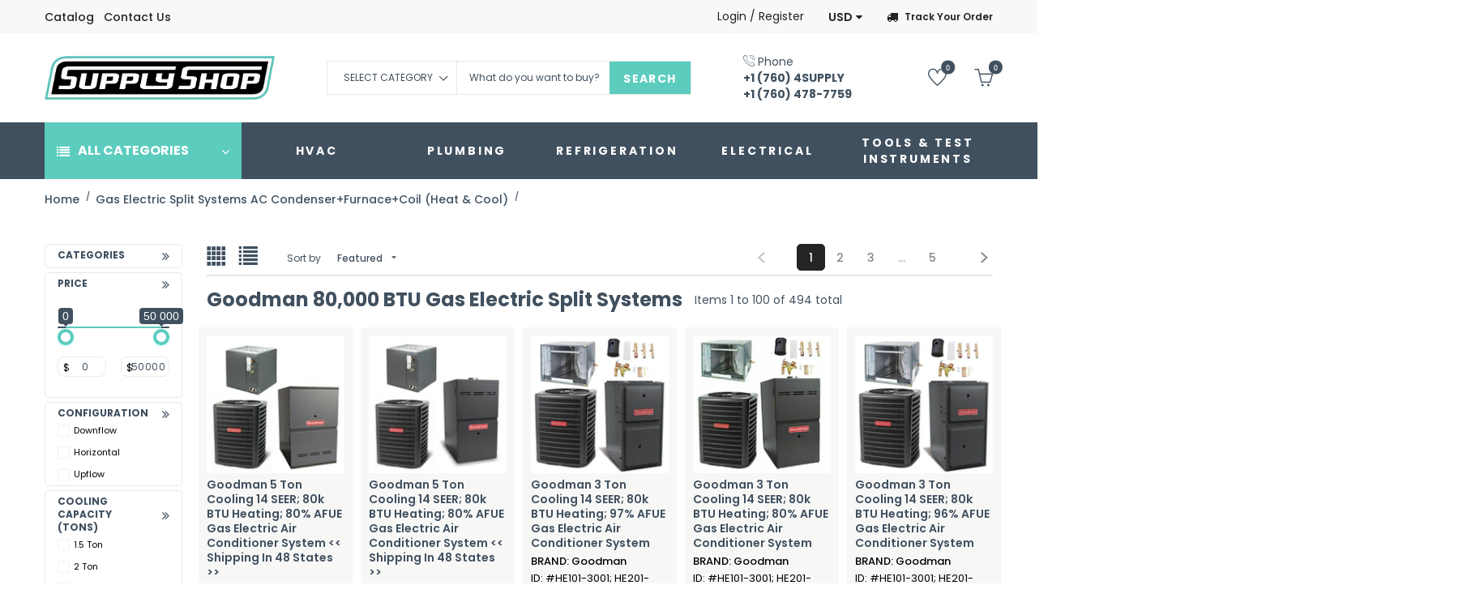

--- FILE ---
content_type: text/html; charset=utf-8
request_url: https://supplyshop.com/collections/goodman-80-000-btu-gas-electric-split-systems
body_size: 50235
content:
<!doctype html>
<!--[if IE 9]> <html class="ie9 no-js" lang="en"> <![endif]-->
<!--[if (gt IE 9)|!(IE)]><!--> <html class="no-js" lang="en"> <!--<![endif]-->
<head>
  <!-- Google Tag Manager -->
<script>(function(w,d,s,l,i){w[l]=w[l]||[];w[l].push({'gtm.start':
new Date().getTime(),event:'gtm.js'});var f=d.getElementsByTagName(s)[0],
j=d.createElement(s),dl=l!='dataLayer'?'&l='+l:'';j.async=true;j.src=
'https://www.googletagmanager.com/gtm.js?id='+i+dl;f.parentNode.insertBefore(j,f);
})(window,document,'script','dataLayer','GTM-PHZ7V7T3');</script>
<!-- End Google Tag Manager -->
  <meta charset="utf-8">
  <!--<meta http-equiv="X-UA-Compatible" content="IE=edge,chrome=1">-->
  <meta name="viewport" content="width=device-width,initial-scale=1">
  <meta name="theme-color" content="#7796A8">
  <link rel="canonical" href="https://supplyshop.com/collections/goodman-80-000-btu-gas-electric-split-systems">
<!-- Hotjar Tracking Code for https://www.supplyshop.com -->
<script>
    (function(h,o,t,j,a,r){
        h.hj=h.hj||function(){(h.hj.q=h.hj.q||[]).push(arguments)};
        h._hjSettings={hjid:5013818,hjsv:6};
        a=o.getElementsByTagName('head')[0];
        r=o.createElement('script');r.async=1;
        r.src=t+h._hjSettings.hjid+j+h._hjSettings.hjsv;
        a.appendChild(r);
    })(window,document,'https://static.hotjar.com/c/hotjar-','.js?sv=');
</script>
  
  <link rel="shortcut icon" href="//supplyshop.com/cdn/shop/files/Screenshot_2020-01-29_20.35.19_16x16.png?v=1613708768" type="image/png">
  

  
  <title>
  Efficient Goodman 80,000 BTU Gas Electric Split Systems | SupplyShop.Com
  
  
  
  &ndash; Supply Shop
  
  </title>

  
  <meta name="description" content="Purchase high-performance Goodman 80,000 BTU gas electric split systems for optimal climate control. Enjoy great deals and quick delivery at SupplyShop.Com.">
  

  <!-- /snippets/social-meta-tags.liquid -->
<meta property="og:site_name" content="Supply Shop">
<meta property="og:url" content="https://supplyshop.com/collections/goodman-80-000-btu-gas-electric-split-systems">
<meta property="og:title" content="Efficient Goodman 80,000 BTU Gas Electric Split Systems | SupplyShop.Com">
<meta property="og:type" content="website">
<meta property="og:description" content="Purchase high-performance Goodman 80,000 BTU gas electric split systems for optimal climate control. Enjoy great deals and quick delivery at SupplyShop.Com.">


<meta name="twitter:site" content="@shopify">
<meta name="twitter:card" content="summary_large_image">
<meta name="twitter:title" content="Efficient Goodman 80,000 BTU Gas Electric Split Systems | SupplyShop.Com">
<meta name="twitter:description" content="Purchase high-performance Goodman 80,000 BTU gas electric split systems for optimal climate control. Enjoy great deals and quick delivery at SupplyShop.Com.">


  <script>
    var theme = {
      strings: {
        addToCart: "Add to cart",
        soldOut: "Translation missing: en.products.product.sold_out",
        unavailable: "Unavailable"
      },
      moneyFormat: "\u003cspan class=money\u003e${{amount}} USD\u003c\/span\u003e",
      checkoutMessage: "Translation missing: en.\u0026lt;p\u0026gt;To complete your order please \u0026lt;a href=\u0026quot;\/pages\/contact\u0026quot; title=\u0026quot;Contact Us\u0026quot;\u0026gt;contact us\u0026lt;\/a\u0026gt;.\u0026lt;\/p\u0026gt;",
      vendors: "Translation missing: en.Goodman, Daikin, Ideal Tape, RuB inc"
    }
  </script>

  <!--[if (lte IE 9) ]><script src="//supplyshop.com/cdn/shop/t/6/assets/match-media.min.js?v=22265819453975888031577741668" type="text/javascript"></script><![endif]-->


  <link rel="stylesheet" href="//maxcdn.bootstrapcdn.com/font-awesome/4.7.0/css/font-awesome.min.css">
    <link rel="stylesheet" href="https://cdnjs.cloudflare.com/ajax/libs/ion-rangeslider/2.3.0/css/ion.rangeSlider.min.css"/>


    
  <link href="https://fonts.googleapis.com/css?family=Poppins:100,100i,200,200i,300,300i,400,400i,500,500i,600,600i,700,700i,800,800i,900,900i" rel="stylesheet">
  
  
    <script type="text/javascript" src="//supplyshop.com/cdn/shop/t/6/assets/libs.min.js?v=59777101463336357581584957103" defer="defer"></script>

    <link href="https://fonts.googleapis.com/css?family=Playfair+Display" rel="stylesheet">
  <link href="//maxcdn.bootstrapcdn.com/bootstrap/3.3.4/css/bootstrap.min.css" rel="stylesheet" type="text/css" media="all" />  
  <link href="//maxcdn.bootstrapcdn.com/font-awesome/4.4.0/css/font-awesome.min.css" rel="stylesheet" type="text/css" media="all" />

  <script src="//cdnjs.cloudflare.com/ajax/libs/jquery.isotope/2.2.0/isotope.pkgd.min.js" type="text/javascript"></script>
  <script src="//supplyshop.com/cdn/shop/t/6/assets/imagesloaded.pkgd.min.js?v=58209854333173575541577741657" type="text/javascript"></script>

  <link href="//supplyshop.com/cdn/shop/t/6/assets/social-buttons.scss.css?v=40008474834646927171712782705" rel="stylesheet" type="text/css" media="all" />

  <link href="//supplyshop.com/cdn/shop/t/6/assets/cs-locamart.styles.scss.css?v=54512672417931264441712782705" rel="stylesheet" type="text/css" media="all" />
  <link href="//supplyshop.com/cdn/shop/t/6/assets/styles.scss.css?v=93816663973635715191732270201" rel="stylesheet" type="text/css" media="all" />

  <link href="//supplyshop.com/cdn/shop/t/6/assets/cs-font-icon.scss.css?v=26229152995681066341712782705" rel="stylesheet" type="text/css" media="all" />  
  <link href="//supplyshop.com/cdn/shop/t/6/assets/owl.carousel.css?v=81449784631405239621577741672" rel="stylesheet" type="text/css" media="all" />
  <link href="//supplyshop.com/cdn/shop/t/6/assets/cs.animate.css?v=172245020662383295741577741642" rel="stylesheet" type="text/css" media="all" />
  <link href="//supplyshop.com/cdn/shop/t/6/assets/slideshow-fade.css?v=5701271015612326151577741679" rel="stylesheet" type="text/css" media="all" />
  <link href="//supplyshop.com/cdn/shop/t/6/assets/animations.css?v=25258582759815232801577741620" rel="stylesheet" type="text/css" media="all" />
  
  <script>window.performance && window.performance.mark && window.performance.mark('shopify.content_for_header.start');</script><meta name="google-site-verification" content="j7lE5erjVeClFlOvvQ1HapGPnd8ajszK930LpsY0gFw">
<meta id="shopify-digital-wallet" name="shopify-digital-wallet" content="/25308528730/digital_wallets/dialog">
<link rel="alternate" type="application/atom+xml" title="Feed" href="/collections/goodman-80-000-btu-gas-electric-split-systems.atom" />
<link rel="next" href="/collections/goodman-80-000-btu-gas-electric-split-systems?page=2">
<link rel="alternate" type="application/json+oembed" href="https://supplyshop.com/collections/goodman-80-000-btu-gas-electric-split-systems.oembed">
<script async="async" src="/checkouts/internal/preloads.js?locale=en-US"></script>
<script id="shopify-features" type="application/json">{"accessToken":"a7117a437424fdc70502902a0d0492c3","betas":["rich-media-storefront-analytics"],"domain":"supplyshop.com","predictiveSearch":true,"shopId":25308528730,"locale":"en"}</script>
<script>var Shopify = Shopify || {};
Shopify.shop = "supplysupply-com.myshopify.com";
Shopify.locale = "en";
Shopify.currency = {"active":"USD","rate":"1.0"};
Shopify.country = "US";
Shopify.theme = {"name":"LIVE","id":80519135322,"schema_name":null,"schema_version":null,"theme_store_id":null,"role":"main"};
Shopify.theme.handle = "null";
Shopify.theme.style = {"id":null,"handle":null};
Shopify.cdnHost = "supplyshop.com/cdn";
Shopify.routes = Shopify.routes || {};
Shopify.routes.root = "/";</script>
<script type="module">!function(o){(o.Shopify=o.Shopify||{}).modules=!0}(window);</script>
<script>!function(o){function n(){var o=[];function n(){o.push(Array.prototype.slice.apply(arguments))}return n.q=o,n}var t=o.Shopify=o.Shopify||{};t.loadFeatures=n(),t.autoloadFeatures=n()}(window);</script>
<script id="shop-js-analytics" type="application/json">{"pageType":"collection"}</script>
<script defer="defer" async type="module" src="//supplyshop.com/cdn/shopifycloud/shop-js/modules/v2/client.init-shop-cart-sync_IZsNAliE.en.esm.js"></script>
<script defer="defer" async type="module" src="//supplyshop.com/cdn/shopifycloud/shop-js/modules/v2/chunk.common_0OUaOowp.esm.js"></script>
<script type="module">
  await import("//supplyshop.com/cdn/shopifycloud/shop-js/modules/v2/client.init-shop-cart-sync_IZsNAliE.en.esm.js");
await import("//supplyshop.com/cdn/shopifycloud/shop-js/modules/v2/chunk.common_0OUaOowp.esm.js");

  window.Shopify.SignInWithShop?.initShopCartSync?.({"fedCMEnabled":true,"windoidEnabled":true});

</script>
<script>(function() {
  var isLoaded = false;
  function asyncLoad() {
    if (isLoaded) return;
    isLoaded = true;
    var urls = ["\/\/code.tidio.co\/v65rphryqpkkx9qokaonbthq57czpgwh.js?shop=supplysupply-com.myshopify.com","https:\/\/d2badvwg0mti9p.cloudfront.net\/script.js?shop=supplysupply-com.myshopify.com\u0026shop=supplysupply-com.myshopify.com"];
    for (var i = 0; i < urls.length; i++) {
      var s = document.createElement('script');
      s.type = 'text/javascript';
      s.async = true;
      s.src = urls[i];
      var x = document.getElementsByTagName('script')[0];
      x.parentNode.insertBefore(s, x);
    }
  };
  if(window.attachEvent) {
    window.attachEvent('onload', asyncLoad);
  } else {
    window.addEventListener('load', asyncLoad, false);
  }
})();</script>
<script id="__st">var __st={"a":25308528730,"offset":-18000,"reqid":"dfbdd98a-27a0-469f-9b4c-67da356c7bbe-1768526035","pageurl":"supplyshop.com\/collections\/goodman-80-000-btu-gas-electric-split-systems","u":"6bbef3c54c1d","p":"collection","rtyp":"collection","rid":201413165205};</script>
<script>window.ShopifyPaypalV4VisibilityTracking = true;</script>
<script id="captcha-bootstrap">!function(){'use strict';const t='contact',e='account',n='new_comment',o=[[t,t],['blogs',n],['comments',n],[t,'customer']],c=[[e,'customer_login'],[e,'guest_login'],[e,'recover_customer_password'],[e,'create_customer']],r=t=>t.map((([t,e])=>`form[action*='/${t}']:not([data-nocaptcha='true']) input[name='form_type'][value='${e}']`)).join(','),a=t=>()=>t?[...document.querySelectorAll(t)].map((t=>t.form)):[];function s(){const t=[...o],e=r(t);return a(e)}const i='password',u='form_key',d=['recaptcha-v3-token','g-recaptcha-response','h-captcha-response',i],f=()=>{try{return window.sessionStorage}catch{return}},m='__shopify_v',_=t=>t.elements[u];function p(t,e,n=!1){try{const o=window.sessionStorage,c=JSON.parse(o.getItem(e)),{data:r}=function(t){const{data:e,action:n}=t;return t[m]||n?{data:e,action:n}:{data:t,action:n}}(c);for(const[e,n]of Object.entries(r))t.elements[e]&&(t.elements[e].value=n);n&&o.removeItem(e)}catch(o){console.error('form repopulation failed',{error:o})}}const l='form_type',E='cptcha';function T(t){t.dataset[E]=!0}const w=window,h=w.document,L='Shopify',v='ce_forms',y='captcha';let A=!1;((t,e)=>{const n=(g='f06e6c50-85a8-45c8-87d0-21a2b65856fe',I='https://cdn.shopify.com/shopifycloud/storefront-forms-hcaptcha/ce_storefront_forms_captcha_hcaptcha.v1.5.2.iife.js',D={infoText:'Protected by hCaptcha',privacyText:'Privacy',termsText:'Terms'},(t,e,n)=>{const o=w[L][v],c=o.bindForm;if(c)return c(t,g,e,D).then(n);var r;o.q.push([[t,g,e,D],n]),r=I,A||(h.body.append(Object.assign(h.createElement('script'),{id:'captcha-provider',async:!0,src:r})),A=!0)});var g,I,D;w[L]=w[L]||{},w[L][v]=w[L][v]||{},w[L][v].q=[],w[L][y]=w[L][y]||{},w[L][y].protect=function(t,e){n(t,void 0,e),T(t)},Object.freeze(w[L][y]),function(t,e,n,w,h,L){const[v,y,A,g]=function(t,e,n){const i=e?o:[],u=t?c:[],d=[...i,...u],f=r(d),m=r(i),_=r(d.filter((([t,e])=>n.includes(e))));return[a(f),a(m),a(_),s()]}(w,h,L),I=t=>{const e=t.target;return e instanceof HTMLFormElement?e:e&&e.form},D=t=>v().includes(t);t.addEventListener('submit',(t=>{const e=I(t);if(!e)return;const n=D(e)&&!e.dataset.hcaptchaBound&&!e.dataset.recaptchaBound,o=_(e),c=g().includes(e)&&(!o||!o.value);(n||c)&&t.preventDefault(),c&&!n&&(function(t){try{if(!f())return;!function(t){const e=f();if(!e)return;const n=_(t);if(!n)return;const o=n.value;o&&e.removeItem(o)}(t);const e=Array.from(Array(32),(()=>Math.random().toString(36)[2])).join('');!function(t,e){_(t)||t.append(Object.assign(document.createElement('input'),{type:'hidden',name:u})),t.elements[u].value=e}(t,e),function(t,e){const n=f();if(!n)return;const o=[...t.querySelectorAll(`input[type='${i}']`)].map((({name:t})=>t)),c=[...d,...o],r={};for(const[a,s]of new FormData(t).entries())c.includes(a)||(r[a]=s);n.setItem(e,JSON.stringify({[m]:1,action:t.action,data:r}))}(t,e)}catch(e){console.error('failed to persist form',e)}}(e),e.submit())}));const S=(t,e)=>{t&&!t.dataset[E]&&(n(t,e.some((e=>e===t))),T(t))};for(const o of['focusin','change'])t.addEventListener(o,(t=>{const e=I(t);D(e)&&S(e,y())}));const B=e.get('form_key'),M=e.get(l),P=B&&M;t.addEventListener('DOMContentLoaded',(()=>{const t=y();if(P)for(const e of t)e.elements[l].value===M&&p(e,B);[...new Set([...A(),...v().filter((t=>'true'===t.dataset.shopifyCaptcha))])].forEach((e=>S(e,t)))}))}(h,new URLSearchParams(w.location.search),n,t,e,['guest_login'])})(!0,!0)}();</script>
<script integrity="sha256-4kQ18oKyAcykRKYeNunJcIwy7WH5gtpwJnB7kiuLZ1E=" data-source-attribution="shopify.loadfeatures" defer="defer" src="//supplyshop.com/cdn/shopifycloud/storefront/assets/storefront/load_feature-a0a9edcb.js" crossorigin="anonymous"></script>
<script data-source-attribution="shopify.dynamic_checkout.dynamic.init">var Shopify=Shopify||{};Shopify.PaymentButton=Shopify.PaymentButton||{isStorefrontPortableWallets:!0,init:function(){window.Shopify.PaymentButton.init=function(){};var t=document.createElement("script");t.src="https://supplyshop.com/cdn/shopifycloud/portable-wallets/latest/portable-wallets.en.js",t.type="module",document.head.appendChild(t)}};
</script>
<script data-source-attribution="shopify.dynamic_checkout.buyer_consent">
  function portableWalletsHideBuyerConsent(e){var t=document.getElementById("shopify-buyer-consent"),n=document.getElementById("shopify-subscription-policy-button");t&&n&&(t.classList.add("hidden"),t.setAttribute("aria-hidden","true"),n.removeEventListener("click",e))}function portableWalletsShowBuyerConsent(e){var t=document.getElementById("shopify-buyer-consent"),n=document.getElementById("shopify-subscription-policy-button");t&&n&&(t.classList.remove("hidden"),t.removeAttribute("aria-hidden"),n.addEventListener("click",e))}window.Shopify?.PaymentButton&&(window.Shopify.PaymentButton.hideBuyerConsent=portableWalletsHideBuyerConsent,window.Shopify.PaymentButton.showBuyerConsent=portableWalletsShowBuyerConsent);
</script>
<script data-source-attribution="shopify.dynamic_checkout.cart.bootstrap">document.addEventListener("DOMContentLoaded",(function(){function t(){return document.querySelector("shopify-accelerated-checkout-cart, shopify-accelerated-checkout")}if(t())Shopify.PaymentButton.init();else{new MutationObserver((function(e,n){t()&&(Shopify.PaymentButton.init(),n.disconnect())})).observe(document.body,{childList:!0,subtree:!0})}}));
</script>

<script>window.performance && window.performance.mark && window.performance.mark('shopify.content_for_header.end');</script>

  <script src="//ajax.googleapis.com/ajax/libs/jquery/1.11.0/jquery.min.js" type="text/javascript"></script>
  <script src="//supplyshop.com/cdn/shop/t/6/assets/modernizr.min.js?v=26620055551102246001577741670" type="text/javascript"></script>
  
  <link href="//supplyshop.com/cdn/shop/t/6/assets/jquery.fancybox.scss.css?v=174605763631356917161732272068" rel="stylesheet" type="text/css" media="all" />
  
  <script src="//supplyshop.com/cdn/shopifycloud/storefront/assets/themes_support/option_selection-b017cd28.js" type="text/javascript"></script>
  <script src="//supplyshop.com/cdn/shopifycloud/storefront/assets/themes_support/api.jquery-7ab1a3a4.js" type="text/javascript"></script>

  

  <script src="//maxcdn.bootstrapcdn.com/bootstrap/3.3.4/js/bootstrap.min.js" type="text/javascript"></script>
  <script src="//cdnjs.cloudflare.com/ajax/libs/jquery.isotope/2.2.0/isotope.pkgd.min.js" type="text/javascript"></script>
  <script src="//supplyshop.com/cdn/shop/t/6/assets/jquery.touchSwipeMobile.min.js?v=66871794089035151661577741664" type="text/javascript"></script>

  <script src="//supplyshop.com/cdn/shop/t/6/assets/instafeed.min.js?v=90032470946696484961577741658" type="text/javascript"></script>
  <script src="//supplyshop.com/cdn/shop/t/6/assets/owl.carousel.min.js?v=115244212383009658551577741672" type="text/javascript"></script>

  
  
  <link href="//supplyshop.com/cdn/shop/t/6/assets/slick.css?v=132267812970734733701577741678" rel="stylesheet" type="text/css" media="all" />
  <script src="//supplyshop.com/cdn/shop/t/6/assets/slick.min.js?v=89980774482270015571577741678" type="text/javascript"></script>


<link href="https://monorail-edge.shopifysvc.com" rel="dns-prefetch">
<script>(function(){if ("sendBeacon" in navigator && "performance" in window) {try {var session_token_from_headers = performance.getEntriesByType('navigation')[0].serverTiming.find(x => x.name == '_s').description;} catch {var session_token_from_headers = undefined;}var session_cookie_matches = document.cookie.match(/_shopify_s=([^;]*)/);var session_token_from_cookie = session_cookie_matches && session_cookie_matches.length === 2 ? session_cookie_matches[1] : "";var session_token = session_token_from_headers || session_token_from_cookie || "";function handle_abandonment_event(e) {var entries = performance.getEntries().filter(function(entry) {return /monorail-edge.shopifysvc.com/.test(entry.name);});if (!window.abandonment_tracked && entries.length === 0) {window.abandonment_tracked = true;var currentMs = Date.now();var navigation_start = performance.timing.navigationStart;var payload = {shop_id: 25308528730,url: window.location.href,navigation_start,duration: currentMs - navigation_start,session_token,page_type: "collection"};window.navigator.sendBeacon("https://monorail-edge.shopifysvc.com/v1/produce", JSON.stringify({schema_id: "online_store_buyer_site_abandonment/1.1",payload: payload,metadata: {event_created_at_ms: currentMs,event_sent_at_ms: currentMs}}));}}window.addEventListener('pagehide', handle_abandonment_event);}}());</script>
<script id="web-pixels-manager-setup">(function e(e,d,r,n,o){if(void 0===o&&(o={}),!Boolean(null===(a=null===(i=window.Shopify)||void 0===i?void 0:i.analytics)||void 0===a?void 0:a.replayQueue)){var i,a;window.Shopify=window.Shopify||{};var t=window.Shopify;t.analytics=t.analytics||{};var s=t.analytics;s.replayQueue=[],s.publish=function(e,d,r){return s.replayQueue.push([e,d,r]),!0};try{self.performance.mark("wpm:start")}catch(e){}var l=function(){var e={modern:/Edge?\/(1{2}[4-9]|1[2-9]\d|[2-9]\d{2}|\d{4,})\.\d+(\.\d+|)|Firefox\/(1{2}[4-9]|1[2-9]\d|[2-9]\d{2}|\d{4,})\.\d+(\.\d+|)|Chrom(ium|e)\/(9{2}|\d{3,})\.\d+(\.\d+|)|(Maci|X1{2}).+ Version\/(15\.\d+|(1[6-9]|[2-9]\d|\d{3,})\.\d+)([,.]\d+|)( \(\w+\)|)( Mobile\/\w+|) Safari\/|Chrome.+OPR\/(9{2}|\d{3,})\.\d+\.\d+|(CPU[ +]OS|iPhone[ +]OS|CPU[ +]iPhone|CPU IPhone OS|CPU iPad OS)[ +]+(15[._]\d+|(1[6-9]|[2-9]\d|\d{3,})[._]\d+)([._]\d+|)|Android:?[ /-](13[3-9]|1[4-9]\d|[2-9]\d{2}|\d{4,})(\.\d+|)(\.\d+|)|Android.+Firefox\/(13[5-9]|1[4-9]\d|[2-9]\d{2}|\d{4,})\.\d+(\.\d+|)|Android.+Chrom(ium|e)\/(13[3-9]|1[4-9]\d|[2-9]\d{2}|\d{4,})\.\d+(\.\d+|)|SamsungBrowser\/([2-9]\d|\d{3,})\.\d+/,legacy:/Edge?\/(1[6-9]|[2-9]\d|\d{3,})\.\d+(\.\d+|)|Firefox\/(5[4-9]|[6-9]\d|\d{3,})\.\d+(\.\d+|)|Chrom(ium|e)\/(5[1-9]|[6-9]\d|\d{3,})\.\d+(\.\d+|)([\d.]+$|.*Safari\/(?![\d.]+ Edge\/[\d.]+$))|(Maci|X1{2}).+ Version\/(10\.\d+|(1[1-9]|[2-9]\d|\d{3,})\.\d+)([,.]\d+|)( \(\w+\)|)( Mobile\/\w+|) Safari\/|Chrome.+OPR\/(3[89]|[4-9]\d|\d{3,})\.\d+\.\d+|(CPU[ +]OS|iPhone[ +]OS|CPU[ +]iPhone|CPU IPhone OS|CPU iPad OS)[ +]+(10[._]\d+|(1[1-9]|[2-9]\d|\d{3,})[._]\d+)([._]\d+|)|Android:?[ /-](13[3-9]|1[4-9]\d|[2-9]\d{2}|\d{4,})(\.\d+|)(\.\d+|)|Mobile Safari.+OPR\/([89]\d|\d{3,})\.\d+\.\d+|Android.+Firefox\/(13[5-9]|1[4-9]\d|[2-9]\d{2}|\d{4,})\.\d+(\.\d+|)|Android.+Chrom(ium|e)\/(13[3-9]|1[4-9]\d|[2-9]\d{2}|\d{4,})\.\d+(\.\d+|)|Android.+(UC? ?Browser|UCWEB|U3)[ /]?(15\.([5-9]|\d{2,})|(1[6-9]|[2-9]\d|\d{3,})\.\d+)\.\d+|SamsungBrowser\/(5\.\d+|([6-9]|\d{2,})\.\d+)|Android.+MQ{2}Browser\/(14(\.(9|\d{2,})|)|(1[5-9]|[2-9]\d|\d{3,})(\.\d+|))(\.\d+|)|K[Aa][Ii]OS\/(3\.\d+|([4-9]|\d{2,})\.\d+)(\.\d+|)/},d=e.modern,r=e.legacy,n=navigator.userAgent;return n.match(d)?"modern":n.match(r)?"legacy":"unknown"}(),u="modern"===l?"modern":"legacy",c=(null!=n?n:{modern:"",legacy:""})[u],f=function(e){return[e.baseUrl,"/wpm","/b",e.hashVersion,"modern"===e.buildTarget?"m":"l",".js"].join("")}({baseUrl:d,hashVersion:r,buildTarget:u}),m=function(e){var d=e.version,r=e.bundleTarget,n=e.surface,o=e.pageUrl,i=e.monorailEndpoint;return{emit:function(e){var a=e.status,t=e.errorMsg,s=(new Date).getTime(),l=JSON.stringify({metadata:{event_sent_at_ms:s},events:[{schema_id:"web_pixels_manager_load/3.1",payload:{version:d,bundle_target:r,page_url:o,status:a,surface:n,error_msg:t},metadata:{event_created_at_ms:s}}]});if(!i)return console&&console.warn&&console.warn("[Web Pixels Manager] No Monorail endpoint provided, skipping logging."),!1;try{return self.navigator.sendBeacon.bind(self.navigator)(i,l)}catch(e){}var u=new XMLHttpRequest;try{return u.open("POST",i,!0),u.setRequestHeader("Content-Type","text/plain"),u.send(l),!0}catch(e){return console&&console.warn&&console.warn("[Web Pixels Manager] Got an unhandled error while logging to Monorail."),!1}}}}({version:r,bundleTarget:l,surface:e.surface,pageUrl:self.location.href,monorailEndpoint:e.monorailEndpoint});try{o.browserTarget=l,function(e){var d=e.src,r=e.async,n=void 0===r||r,o=e.onload,i=e.onerror,a=e.sri,t=e.scriptDataAttributes,s=void 0===t?{}:t,l=document.createElement("script"),u=document.querySelector("head"),c=document.querySelector("body");if(l.async=n,l.src=d,a&&(l.integrity=a,l.crossOrigin="anonymous"),s)for(var f in s)if(Object.prototype.hasOwnProperty.call(s,f))try{l.dataset[f]=s[f]}catch(e){}if(o&&l.addEventListener("load",o),i&&l.addEventListener("error",i),u)u.appendChild(l);else{if(!c)throw new Error("Did not find a head or body element to append the script");c.appendChild(l)}}({src:f,async:!0,onload:function(){if(!function(){var e,d;return Boolean(null===(d=null===(e=window.Shopify)||void 0===e?void 0:e.analytics)||void 0===d?void 0:d.initialized)}()){var d=window.webPixelsManager.init(e)||void 0;if(d){var r=window.Shopify.analytics;r.replayQueue.forEach((function(e){var r=e[0],n=e[1],o=e[2];d.publishCustomEvent(r,n,o)})),r.replayQueue=[],r.publish=d.publishCustomEvent,r.visitor=d.visitor,r.initialized=!0}}},onerror:function(){return m.emit({status:"failed",errorMsg:"".concat(f," has failed to load")})},sri:function(e){var d=/^sha384-[A-Za-z0-9+/=]+$/;return"string"==typeof e&&d.test(e)}(c)?c:"",scriptDataAttributes:o}),m.emit({status:"loading"})}catch(e){m.emit({status:"failed",errorMsg:(null==e?void 0:e.message)||"Unknown error"})}}})({shopId: 25308528730,storefrontBaseUrl: "https://supplyshop.com",extensionsBaseUrl: "https://extensions.shopifycdn.com/cdn/shopifycloud/web-pixels-manager",monorailEndpoint: "https://monorail-edge.shopifysvc.com/unstable/produce_batch",surface: "storefront-renderer",enabledBetaFlags: ["2dca8a86"],webPixelsConfigList: [{"id":"541229306","configuration":"{\"config\":\"{\\\"google_tag_ids\\\":[\\\"GT-KTRXFRDL\\\",\\\"AW-16657470843\\\"],\\\"target_country\\\":\\\"US\\\",\\\"gtag_events\\\":[{\\\"type\\\":\\\"begin_checkout\\\",\\\"action_label\\\":[\\\"G-7XX6HDX67Z\\\",\\\"AW-16657470843\\\/R7fTCP7tl5gbEPuq84Y-\\\"]},{\\\"type\\\":\\\"search\\\",\\\"action_label\\\":[\\\"G-7XX6HDX67Z\\\",\\\"AW-16657470843\\\/1WELCIrul5gbEPuq84Y-\\\"]},{\\\"type\\\":\\\"view_item\\\",\\\"action_label\\\":[\\\"G-7XX6HDX67Z\\\",\\\"AW-16657470843\\\/Im5RCIful5gbEPuq84Y-\\\",\\\"MC-ZKWDZ6D0KL\\\"]},{\\\"type\\\":\\\"purchase\\\",\\\"action_label\\\":[\\\"G-7XX6HDX67Z\\\",\\\"AW-16657470843\\\/rGQxCPvtl5gbEPuq84Y-\\\",\\\"MC-ZKWDZ6D0KL\\\"]},{\\\"type\\\":\\\"page_view\\\",\\\"action_label\\\":[\\\"G-7XX6HDX67Z\\\",\\\"AW-16657470843\\\/lzLOCITul5gbEPuq84Y-\\\",\\\"MC-ZKWDZ6D0KL\\\"]},{\\\"type\\\":\\\"add_payment_info\\\",\\\"action_label\\\":[\\\"G-7XX6HDX67Z\\\",\\\"AW-16657470843\\\/vV9aCI3ul5gbEPuq84Y-\\\"]},{\\\"type\\\":\\\"add_to_cart\\\",\\\"action_label\\\":[\\\"G-7XX6HDX67Z\\\",\\\"AW-16657470843\\\/D-YUCIHul5gbEPuq84Y-\\\"]}],\\\"enable_monitoring_mode\\\":false}\"}","eventPayloadVersion":"v1","runtimeContext":"OPEN","scriptVersion":"b2a88bafab3e21179ed38636efcd8a93","type":"APP","apiClientId":1780363,"privacyPurposes":[],"dataSharingAdjustments":{"protectedCustomerApprovalScopes":["read_customer_address","read_customer_email","read_customer_name","read_customer_personal_data","read_customer_phone"]}},{"id":"67010810","eventPayloadVersion":"v1","runtimeContext":"LAX","scriptVersion":"1","type":"CUSTOM","privacyPurposes":["MARKETING"],"name":"Meta pixel (migrated)"},{"id":"117211386","eventPayloadVersion":"1","runtimeContext":"LAX","scriptVersion":"1","type":"CUSTOM","privacyPurposes":["ANALYTICS","MARKETING","SALE_OF_DATA"],"name":"google ads conv. tracking"},{"id":"shopify-app-pixel","configuration":"{}","eventPayloadVersion":"v1","runtimeContext":"STRICT","scriptVersion":"0450","apiClientId":"shopify-pixel","type":"APP","privacyPurposes":["ANALYTICS","MARKETING"]},{"id":"shopify-custom-pixel","eventPayloadVersion":"v1","runtimeContext":"LAX","scriptVersion":"0450","apiClientId":"shopify-pixel","type":"CUSTOM","privacyPurposes":["ANALYTICS","MARKETING"]}],isMerchantRequest: false,initData: {"shop":{"name":"Supply Shop","paymentSettings":{"currencyCode":"USD"},"myshopifyDomain":"supplysupply-com.myshopify.com","countryCode":"US","storefrontUrl":"https:\/\/supplyshop.com"},"customer":null,"cart":null,"checkout":null,"productVariants":[],"purchasingCompany":null},},"https://supplyshop.com/cdn","fcfee988w5aeb613cpc8e4bc33m6693e112",{"modern":"","legacy":""},{"shopId":"25308528730","storefrontBaseUrl":"https:\/\/supplyshop.com","extensionBaseUrl":"https:\/\/extensions.shopifycdn.com\/cdn\/shopifycloud\/web-pixels-manager","surface":"storefront-renderer","enabledBetaFlags":"[\"2dca8a86\"]","isMerchantRequest":"false","hashVersion":"fcfee988w5aeb613cpc8e4bc33m6693e112","publish":"custom","events":"[[\"page_viewed\",{}],[\"collection_viewed\",{\"collection\":{\"id\":\"201413165205\",\"title\":\"Goodman 80,000 BTU Gas Electric Split Systems\",\"productVariants\":[{\"price\":{\"amount\":2653.0,\"currencyCode\":\"USD\"},\"product\":{\"title\":\"Goodman 5 Ton Cooling 14 SEER; 80k BTU Heating; 80% AFUE Gas Electric Air Conditioner System \u003c\u003c Shipping in 48 States \u003e\u003e\",\"vendor\":\"Goodman\",\"id\":\"6114702196885\",\"untranslatedTitle\":\"Goodman 5 Ton Cooling 14 SEER; 80k BTU Heating; 80% AFUE Gas Electric Air Conditioner System \u003c\u003c Shipping in 48 States \u003e\u003e\",\"url\":\"\/products\/goodman-5-ton-cooling-14-seer-80k-btu-heating-80-afue-gas-electric-air-conditioner-system-5\",\"type\":\"Gas Electric Air Conditioner System\"},\"id\":\"37301042118805\",\"image\":{\"src\":\"\/\/supplyshop.com\/cdn\/shop\/products\/Gas-Electric-Air-Conditioner-System-1F_72c5c664-a69f-46c8-a855-0505f14e5092.jpg?v=1605533412\"},\"sku\":\"GCES800805CX; GSX140601; CAPT4961C4\",\"title\":\"Default Title\",\"untranslatedTitle\":\"Default Title\"},{\"price\":{\"amount\":3057.0,\"currencyCode\":\"USD\"},\"product\":{\"title\":\"Goodman 5 Ton Cooling 14 SEER; 80k BTU Heating; 80% AFUE Gas Electric Air Conditioner System \u003c\u003c Shipping in 48 States \u003e\u003e\",\"vendor\":\"Goodman\",\"id\":\"6114605760661\",\"untranslatedTitle\":\"Goodman 5 Ton Cooling 14 SEER; 80k BTU Heating; 80% AFUE Gas Electric Air Conditioner System \u003c\u003c Shipping in 48 States \u003e\u003e\",\"url\":\"\/products\/goodman-5-ton-cooling-14-seer-80k-btu-heating-80-afue-gas-electric-air-conditioner-system-4\",\"type\":\"Gas Electric Air Conditioner System\"},\"id\":\"37300780138645\",\"image\":{\"src\":\"\/\/supplyshop.com\/cdn\/shop\/products\/2_0de28998-5ac0-479c-894e-5b9de8405067.jpg?v=1605532155\"},\"sku\":\"GMVC80804CN; GSX140601; CAPT4961C4\",\"title\":\"Default Title\",\"untranslatedTitle\":\"Default Title\"},{\"price\":{\"amount\":3262.0,\"currencyCode\":\"USD\"},\"product\":{\"title\":\"Goodman 3 Ton Cooling 14 SEER; 80k BTU Heating; 97% AFUE Gas Electric Air Conditioner System\",\"vendor\":\"Goodman\",\"id\":\"6113993228437\",\"untranslatedTitle\":\"Goodman 3 Ton Cooling 14 SEER; 80k BTU Heating; 97% AFUE Gas Electric Air Conditioner System\",\"url\":\"\/products\/goodman-3-ton-cooling-14-seer-80k-btu-heating-97-afue-gas-electric-air-conditioner-system\",\"type\":\"Gas Electric Air Conditioner System\"},\"id\":\"37299061653653\",\"image\":{\"src\":\"\/\/supplyshop.com\/cdn\/shop\/products\/Gas-Electric-Air-Conditioner-System-1_d3f99028-c242-4fa9-84d4-fae828806600.jpg?v=1605522688\"},\"sku\":\"GSX140371; GMVM970804CN; CHPF3642C6; TX3N4\",\"title\":\"Default Title\",\"untranslatedTitle\":\"Default Title\"},{\"price\":{\"amount\":2548.0,\"currencyCode\":\"USD\"},\"product\":{\"title\":\"Goodman 3 Ton Cooling 14 SEER; 80k BTU Heating; 80% AFUE Gas Electric Air Conditioner System\",\"vendor\":\"Goodman\",\"id\":\"6113757790357\",\"untranslatedTitle\":\"Goodman 3 Ton Cooling 14 SEER; 80k BTU Heating; 80% AFUE Gas Electric Air Conditioner System\",\"url\":\"\/products\/goodman-3-ton-cooling-14-seer-80k-btu-heating-80-afue-gas-electric-air-conditioner-system-2\",\"type\":\"Gas Electric Air Conditioner System\"},\"id\":\"37298447941781\",\"image\":{\"src\":\"\/\/supplyshop.com\/cdn\/shop\/products\/Gas-Electric-Air-Conditioner-System-1Q_e02febb2-5b69-408e-9ee7-b5f468dc0317.jpg?v=1605519354\"},\"sku\":\"GSX140371; GMVC80804CN; CHPF3642C6; TX3N4\",\"title\":\"Default Title\",\"untranslatedTitle\":\"Default Title\"},{\"price\":{\"amount\":3045.0,\"currencyCode\":\"USD\"},\"product\":{\"title\":\"Goodman 3 Ton Cooling 14 SEER; 80k BTU Heating; 96% AFUE Gas Electric Air Conditioner System\",\"vendor\":\"Goodman\",\"id\":\"6113605746837\",\"untranslatedTitle\":\"Goodman 3 Ton Cooling 14 SEER; 80k BTU Heating; 96% AFUE Gas Electric Air Conditioner System\",\"url\":\"\/products\/goodman-3-ton-cooling-14-seer-80k-btu-heating-96-afue-gas-electric-air-conditioner-system\",\"type\":\"Gas Electric Air Conditioner System\"},\"id\":\"37298083299477\",\"image\":{\"src\":\"\/\/supplyshop.com\/cdn\/shop\/products\/Gas-Electric-Air-Conditioner-System-1_494a0642-a5db-4c46-ada8-37f948ab0045.jpg?v=1605517206\"},\"sku\":\"GSX140371; GMVC960804CN; CHPF3642C6; TX3N4\",\"title\":\"Default Title\",\"untranslatedTitle\":\"Default Title\"},{\"price\":{\"amount\":2608.0,\"currencyCode\":\"USD\"},\"product\":{\"title\":\"Goodman 3 Ton Cooling 14 SEER; 80k BTU Heating; 80% AFUE Gas Electric Air Conditioner System\",\"vendor\":\"Goodman\",\"id\":\"6113406124181\",\"untranslatedTitle\":\"Goodman 3 Ton Cooling 14 SEER; 80k BTU Heating; 80% AFUE Gas Electric Air Conditioner System\",\"url\":\"\/products\/goodman-3-ton-cooling-14-seer-80k-btu-heating-80-afue-gas-electric-air-conditioner-system-1\",\"type\":\"Gas Electric Air Conditioner System\"},\"id\":\"37297561108629\",\"image\":{\"src\":\"\/\/supplyshop.com\/cdn\/shop\/products\/Gas-Electric-Air-Conditioner-System-2A_2f3896a8-0b13-4eb7-83d2-f150800fde05.jpg?v=1605513762\"},\"sku\":\"GSX140371; GMVC80803BX; CAPF3743C6; TX3N4\",\"title\":\"Default Title\",\"untranslatedTitle\":\"Default Title\"},{\"price\":{\"amount\":2618.0,\"currencyCode\":\"USD\"},\"product\":{\"title\":\"Goodman 3 Ton Cooling 14 SEER; 80k BTU Heating; 80% AFUE Gas Electric Air Conditioner System\",\"vendor\":\"Goodman\",\"id\":\"6113281835157\",\"untranslatedTitle\":\"Goodman 3 Ton Cooling 14 SEER; 80k BTU Heating; 80% AFUE Gas Electric Air Conditioner System\",\"url\":\"\/products\/goodman-3-ton-cooling-14-seer-80k-btu-heating-80-afue-gas-electric-air-conditioner-system\",\"type\":\"Gas Electric Air Conditioner System\"},\"id\":\"37297191518357\",\"image\":{\"src\":\"\/\/supplyshop.com\/cdn\/shop\/products\/Gas-Electric-Air-Conditioner-System-2A.jpg?v=1605512940\"},\"sku\":\"GSX140371; GMVC80803BN; CAPF3743C6; TX3N4\",\"title\":\"Default Title\",\"untranslatedTitle\":\"Default Title\"},{\"price\":{\"amount\":3315.0,\"currencyCode\":\"USD\"},\"product\":{\"title\":\"Goodman 2.5 Ton Cooling 14 SEER; 80k BTU Heating; 97% AFUE Gas Electric Air Conditioner System\",\"vendor\":\"Goodman\",\"id\":\"6090590027925\",\"untranslatedTitle\":\"Goodman 2.5 Ton Cooling 14 SEER; 80k BTU Heating; 97% AFUE Gas Electric Air Conditioner System\",\"url\":\"\/products\/goodman-2-5-ton-cooling-14-seer-80k-btu-heating-97-afue-gas-electric-air-conditioner-system-3\",\"type\":\"Gas Electric Air Conditioner System\"},\"id\":\"37246595858581\",\"image\":{\"src\":\"\/\/supplyshop.com\/cdn\/shop\/products\/Gas-Electric-Air-Conditioner-System-1J_29baf192-b4a4-4765-a9c7-4abd5e1659d0.jpg?v=1605190457\"},\"sku\":\"GSX140311; GMVM970803BN; CAPF3137B6; TX3N4\",\"title\":\"Default Title\",\"untranslatedTitle\":\"Default Title\"},{\"price\":{\"amount\":3003.0,\"currencyCode\":\"USD\"},\"product\":{\"title\":\"Goodman 2.5 Ton Cooling 14 SEER; 80k BTU Heating; 96% AFUE Gas Electric Air Conditioner System\",\"vendor\":\"Goodman\",\"id\":\"6090252058773\",\"untranslatedTitle\":\"Goodman 2.5 Ton Cooling 14 SEER; 80k BTU Heating; 96% AFUE Gas Electric Air Conditioner System\",\"url\":\"\/products\/goodman-2-5-ton-cooling-14-seer-80k-btu-heating-96-afue-gas-electric-air-conditioner-system-2\",\"type\":\"Gas Electric Air Conditioner System\"},\"id\":\"37245817553045\",\"image\":{\"src\":\"\/\/supplyshop.com\/cdn\/shop\/products\/Gas-Electric-Air-Conditioner-System-1J_558d9cb2-511a-4cfc-baaa-bf90369b5cd1.jpg?v=1605185526\"},\"sku\":\"GSX140311; GMVC960803BN; CAPF3137B6; TX3N4\",\"title\":\"Default Title\",\"untranslatedTitle\":\"Default Title\"},{\"price\":{\"amount\":2488.0,\"currencyCode\":\"USD\"},\"product\":{\"title\":\"Goodman 2.5 Ton Cooling 14 SEER; 80k BTU Heating; 80% AFUE Gas Electric Air Conditioner System\",\"vendor\":\"Goodman\",\"id\":\"6090055581845\",\"untranslatedTitle\":\"Goodman 2.5 Ton Cooling 14 SEER; 80k BTU Heating; 80% AFUE Gas Electric Air Conditioner System\",\"url\":\"\/products\/goodman-2-5-ton-cooling-14-seer-80k-btu-heating-80-afue-gas-electric-air-conditioner-system-2\",\"type\":\"Gas Electric Air Conditioner System\"},\"id\":\"37245340450965\",\"image\":{\"src\":\"\/\/supplyshop.com\/cdn\/shop\/products\/Gas-Electric-Air-Conditioner-System-1A_957849f3-5636-445d-b5a9-93f5e80238cc.jpg?v=1605182782\"},\"sku\":\"GSX140311; GMVC80803BX; CAPF3137B6; TX3N4\",\"title\":\"Default Title\",\"untranslatedTitle\":\"Default Title\"},{\"price\":{\"amount\":2498.0,\"currencyCode\":\"USD\"},\"product\":{\"title\":\"Goodman 2.5 Ton Cooling 14 SEER; 80k BTU Heating; 80% AFUE Gas Electric Air Conditioner System\",\"vendor\":\"Goodman\",\"id\":\"6089958555797\",\"untranslatedTitle\":\"Goodman 2.5 Ton Cooling 14 SEER; 80k BTU Heating; 80% AFUE Gas Electric Air Conditioner System\",\"url\":\"\/products\/goodman-2-5-ton-cooling-14-seer-80k-btu-heating-80-afue-gas-electric-air-conditioner-system-1\",\"type\":\"Gas Electric Air Conditioner System\"},\"id\":\"37245093445781\",\"image\":{\"src\":\"\/\/supplyshop.com\/cdn\/shop\/products\/Gas-Electric-Air-Conditioner-System-1A_1ae33f46-55dc-4f81-a5e2-73e57b13b7cc.jpg?v=1605181374\"},\"sku\":\"GSX140311; GMVC80803BN; CAPF3137B6; TX3N4\",\"title\":\"Default Title\",\"untranslatedTitle\":\"Default Title\"},{\"price\":{\"amount\":2656.0,\"currencyCode\":\"USD\"},\"product\":{\"title\":\"Goodman 2.5 Ton Cooling 14 SEER; 80k BTU Heating; 96% AFUE Gas Electric Air Conditioner System\",\"vendor\":\"Goodman\",\"id\":\"6089421783189\",\"untranslatedTitle\":\"Goodman 2.5 Ton Cooling 14 SEER; 80k BTU Heating; 96% AFUE Gas Electric Air Conditioner System\",\"url\":\"\/products\/goodman-2-5-ton-cooling-15-seer-80k-btu-heating-96-afue-gas-electric-air-conditioner-system-14\",\"type\":\"Gas Electric Air Conditioner System\"},\"id\":\"37243699331221\",\"image\":{\"src\":\"\/\/supplyshop.com\/cdn\/shop\/products\/Gas-Electric-Air-Conditioner-System-1J_ac8a11a1-56ab-44a6-a1f3-643581f45991.jpg?v=1605176189\"},\"sku\":\"GSX140311; GMEC960803BN; CAPF3137B6; TX3N4\",\"title\":\"Default Title\",\"untranslatedTitle\":\"Default Title\"},{\"price\":{\"amount\":3771.0,\"currencyCode\":\"USD\"},\"product\":{\"title\":\"Goodman 5 Ton Cooling 14 SEER; 80k BTU Heating; 97% AFUE Gas Electric Air Conditioner System \u003c\u003c Shipping in 48 States \u003e\u003e\",\"vendor\":\"Goodman\",\"id\":\"6088968274069\",\"untranslatedTitle\":\"Goodman 5 Ton Cooling 14 SEER; 80k BTU Heating; 97% AFUE Gas Electric Air Conditioner System \u003c\u003c Shipping in 48 States \u003e\u003e\",\"url\":\"\/products\/goodman-5-ton-cooling-14-seer-80k-btu-heating-97-afue-gas-electric-air-conditioner-system-1\",\"type\":\"Gas Electric Air Conditioner System\"},\"id\":\"37242431602837\",\"image\":{\"src\":\"\/\/supplyshop.com\/cdn\/shop\/products\/mass_75806_600_315eb0f5-2361-486b-b97d-1a4084fbcd30.jpg?v=1605169001\"},\"sku\":\"GMVM970804CN; GSX140601; CAPT4961C4\",\"title\":\"Default Title\",\"untranslatedTitle\":\"Default Title\"},{\"price\":{\"amount\":3120.0,\"currencyCode\":\"USD\"},\"product\":{\"title\":\"Goodman 5 Ton Cooling 14 SEER; 80k BTU Heating; 80% AFUE Gas Electric Air Conditioner System \u003c\u003c Shipping in 48 States \u003e\u003e\",\"vendor\":\"Goodman\",\"id\":\"6084211900565\",\"untranslatedTitle\":\"Goodman 5 Ton Cooling 14 SEER; 80k BTU Heating; 80% AFUE Gas Electric Air Conditioner System \u003c\u003c Shipping in 48 States \u003e\u003e\",\"url\":\"\/products\/goodman-5-ton-cooling-14-seer-80k-btu-heating-80-afue-gas-electric-air-conditioner-system-3\",\"type\":\"Gas Electric Air Conditioner System\"},\"id\":\"37232187277461\",\"image\":{\"src\":\"\/\/supplyshop.com\/cdn\/shop\/products\/Gas-Electric-Air-Conditioner-System-1F_67c2597b-122a-413a-817d-4af2765679e1.jpg?v=1605105305\"},\"sku\":\"GCVC80805CX; GSX140601; CAPT4961C4\",\"title\":\"Default Title\",\"untranslatedTitle\":\"Default Title\"},{\"price\":{\"amount\":3476.0,\"currencyCode\":\"USD\"},\"product\":{\"title\":\"Goodman 4 Ton Cooling 14 SEER; 80k BTU Heating; 96% AFUE Gas Electric Air Conditioner System \u003c\u003c Shipping in 48 States \u003e\u003e\",\"vendor\":\"Goodman\",\"id\":\"6083947266197\",\"untranslatedTitle\":\"Goodman 4 Ton Cooling 14 SEER; 80k BTU Heating; 96% AFUE Gas Electric Air Conditioner System \u003c\u003c Shipping in 48 States \u003e\u003e\",\"url\":\"\/products\/goodman-4-ton-cooling-14-seer-80k-btu-heating-96-afue-gas-electric-air-conditioner-system-7\",\"type\":\"Gas Electric Air Conditioner System\"},\"id\":\"37231563079829\",\"image\":{\"src\":\"\/\/supplyshop.com\/cdn\/shop\/products\/Gas-Electric-Air-Conditioner-System-1X_3787a2ff-d59e-47ba-a48b-14460f1bebe5.jpg?v=1605098740\"},\"sku\":\"GCVC960804CN; GSX140481; CAPT4961C4\",\"title\":\"Default Title\",\"untranslatedTitle\":\"Default Title\"},{\"price\":{\"amount\":3249.0,\"currencyCode\":\"USD\"},\"product\":{\"title\":\"Goodman 5 Ton Cooling 15.5 SEER; 80k BTU Heating; 80% AFUE Gas Electric Air Conditioner System \u003c\u003c Shipping in 48 States \u003e\u003e\",\"vendor\":\"Goodman\",\"id\":\"6083725361301\",\"untranslatedTitle\":\"Goodman 5 Ton Cooling 15.5 SEER; 80k BTU Heating; 80% AFUE Gas Electric Air Conditioner System \u003c\u003c Shipping in 48 States \u003e\u003e\",\"url\":\"\/products\/goodman-5-ton-cooling-15-5-seer-80k-btu-heating-80-afue-gas-electric-air-conditioner-system-2\",\"type\":\"Gas Electric Air Conditioner System\"},\"id\":\"37231050555541\",\"image\":{\"src\":\"\/\/supplyshop.com\/cdn\/shop\/products\/Gas-Electric-Air-Conditioner-System-1L_3e338361-4356-433d-9631-4d09f6a6711e.jpg?v=1605092267\"},\"sku\":\"GSX160601; GMVC80805DX; CHPF4860D6; TXV-60\",\"title\":\"Default Title\",\"untranslatedTitle\":\"Default Title\"},{\"price\":{\"amount\":3368.0,\"currencyCode\":\"USD\"},\"product\":{\"title\":\"Goodman 5 Ton Cooling 15.2 SEER; 80k BTU Heating; 80% AFUE Gas Electric Air Conditioner System \u003c\u003c Shipping in 48 States \u003e\u003e\",\"vendor\":\"Goodman\",\"id\":\"6080272892053\",\"untranslatedTitle\":\"Goodman 5 Ton Cooling 15.2 SEER; 80k BTU Heating; 80% AFUE Gas Electric Air Conditioner System \u003c\u003c Shipping in 48 States \u003e\u003e\",\"url\":\"\/products\/goodman-5-ton-cooling-15-5-seer-80k-btu-heating-80-afue-gas-electric-air-conditioner-system-1\",\"type\":\"Gas Electric Air Conditioner System\"},\"id\":\"37220929503381\",\"image\":{\"src\":\"\/\/supplyshop.com\/cdn\/shop\/products\/Gas-Electric-Air-Conditioner-System-1Y_1df36c91-dddd-4973-9705-7e9917528fed.jpg?v=1605012558\"},\"sku\":\"GSX160601; GCVC80805CX; CAPF4961C6; TXV-60\",\"title\":\"Default Title\",\"untranslatedTitle\":\"Default Title\"},{\"price\":{\"amount\":2912.0,\"currencyCode\":\"USD\"},\"product\":{\"title\":\"Goodman 5 Ton Cooling 15 SEER; 80k BTU Heating; 80% AFUE Gas Electric Air Conditioner System \u003c\u003c Shipping in 48 States \u003e\u003e\",\"vendor\":\"Goodman\",\"id\":\"6080167968917\",\"untranslatedTitle\":\"Goodman 5 Ton Cooling 15 SEER; 80k BTU Heating; 80% AFUE Gas Electric Air Conditioner System \u003c\u003c Shipping in 48 States \u003e\u003e\",\"url\":\"\/products\/goodman-5-ton-cooling-15-5-seer-80k-btu-heating-80-afue-gas-electric-air-conditioner-system\",\"type\":\"Gas Electric Air Conditioner System\"},\"id\":\"37220728471701\",\"image\":{\"src\":\"\/\/supplyshop.com\/cdn\/shop\/products\/Gas-Electric-Air-Conditioner-System-1F_f4afa0da-2e7c-454f-b9ce-c956c9353568.jpg?v=1605010365\"},\"sku\":\"GSX160601; GCES800805CX; CAPT4961C4\",\"title\":\"Default Title\",\"untranslatedTitle\":\"Default Title\"},{\"price\":{\"amount\":3044.0,\"currencyCode\":\"USD\"},\"product\":{\"title\":\"Goodman 4 Ton Cooling 15.5 SEER; 80k BTU Heating; 80% AFUE Gas Electric Air Conditioner System \u003c\u003c Shipping in 48 States \u003e\u003e\",\"vendor\":\"Goodman\",\"id\":\"6075860189333\",\"untranslatedTitle\":\"Goodman 4 Ton Cooling 15.5 SEER; 80k BTU Heating; 80% AFUE Gas Electric Air Conditioner System \u003c\u003c Shipping in 48 States \u003e\u003e\",\"url\":\"\/products\/goodman-4-ton-cooling-15-5-seer-80k-btu-heating-80-afue-gas-electric-air-conditioner-system\",\"type\":\"Gas Electric Air Conditioner System\"},\"id\":\"37209440354453\",\"image\":{\"src\":\"\/\/supplyshop.com\/cdn\/shop\/products\/Gas-Electric-Air-Conditioner-System-1Y_af62b325-0f8f-4798-8f3b-3b2f692f48e7.jpg?v=1604916119\"},\"sku\":\"GSX160481; GCVC80805CX; CAPF4961C6; TXV-48\",\"title\":\"Default Title\",\"untranslatedTitle\":\"Default Title\"},{\"price\":{\"amount\":3696.0,\"currencyCode\":\"USD\"},\"product\":{\"title\":\"Goodman 4 Ton Cooling 15 SEER; 80k BTU Heating; 97% AFUE Gas Electric Air Conditioner System \u003c\u003c Shipping in 48 States \u003e\u003e\",\"vendor\":\"Goodman\",\"id\":\"6075467563157\",\"untranslatedTitle\":\"Goodman 4 Ton Cooling 15 SEER; 80k BTU Heating; 97% AFUE Gas Electric Air Conditioner System \u003c\u003c Shipping in 48 States \u003e\u003e\",\"url\":\"\/products\/goodman-4-ton-cooling-15-seer-80k-btu-heating-96-afue-gas-electric-air-conditioner-system-3\",\"type\":\"Gas Electric Air Conditioner System\"},\"id\":\"37208367267989\",\"image\":{\"src\":\"\/\/supplyshop.com\/cdn\/shop\/products\/Gas-Electric-Air-Conditioner-System-1O_e05c4282-a00f-428a-868f-ba76a8c9050c.jpg?v=1604909425\"},\"sku\":\"GSX160481; GMVM970804CN; CAPT4961C4\",\"title\":\"Default Title\",\"untranslatedTitle\":\"Default Title\"},{\"price\":{\"amount\":3653.0,\"currencyCode\":\"USD\"},\"product\":{\"title\":\"Goodman 4 Ton Cooling 15.5 SEER; 80k BTU Heating; 97% AFUE Gas Electric Air Conditioner System \u003c\u003c Shipping in 48 States \u003e\u003e\",\"vendor\":\"Goodman\",\"id\":\"6075437318293\",\"untranslatedTitle\":\"Goodman 4 Ton Cooling 15.5 SEER; 80k BTU Heating; 97% AFUE Gas Electric Air Conditioner System \u003c\u003c Shipping in 48 States \u003e\u003e\",\"url\":\"\/products\/goodman-4-ton-cooling-15-5-seer-80k-btu-heating-97-afue-gas-electric-air-conditioner-system-1\",\"type\":\"Gas Electric Air Conditioner System\"},\"id\":\"37208267358357\",\"image\":{\"src\":\"\/\/supplyshop.com\/cdn\/shop\/products\/Gas-Electric-Air-Conditioner-System-1O_9ecdc145-8897-4ec6-8f31-08f8a79a576e.jpg?v=1604908937\"},\"sku\":\"GSX160481; GMVM970804CN; CAPF4961C6\",\"title\":\"Default Title\",\"untranslatedTitle\":\"Default Title\"},{\"price\":{\"amount\":3662.0,\"currencyCode\":\"USD\"},\"product\":{\"title\":\"Goodman 4 Ton Cooling 15.5 SEER; 80k BTU Heating; 96% AFUE Gas Electric Air Conditioner System \u003c\u003c Shipping in 48 States \u003e\u003e\",\"vendor\":\"Goodman\",\"id\":\"6075261911189\",\"untranslatedTitle\":\"Goodman 4 Ton Cooling 15.5 SEER; 80k BTU Heating; 96% AFUE Gas Electric Air Conditioner System \u003c\u003c Shipping in 48 States \u003e\u003e\",\"url\":\"\/products\/goodman-4-ton-cooling-15-5-seer-80k-btu-heating-96-afue-gas-electric-air-conditioner-system-4\",\"type\":\"Gas Electric Air Conditioner System\"},\"id\":\"37207684350101\",\"image\":{\"src\":\"\/\/supplyshop.com\/cdn\/shop\/products\/Gas-Electric-Air-Conditioner-System-1P_8f442cb1-3a18-4a27-ae56-5600c2b31998.jpg?v=1604906542\"},\"sku\":\"GSX160481; GCVC960804CN; CAPF4961C6; TXV-48\",\"title\":\"Default Title\",\"untranslatedTitle\":\"Default Title\"},{\"price\":{\"amount\":3479.0,\"currencyCode\":\"USD\"},\"product\":{\"title\":\"Goodman 4 Ton Cooling 15 SEER; 80k BTU Heating; 96% AFUE Gas Electric Air Conditioner System \u003c\u003c Shipping in 48 States \u003e\u003e\",\"vendor\":\"Goodman\",\"id\":\"6060907626645\",\"untranslatedTitle\":\"Goodman 4 Ton Cooling 15 SEER; 80k BTU Heating; 96% AFUE Gas Electric Air Conditioner System \u003c\u003c Shipping in 48 States \u003e\u003e\",\"url\":\"\/products\/goodman-4-ton-cooling-15-seer-80k-btu-heating-96-afue-gas-electric-air-conditioner-system-2\",\"type\":\"Gas Electric Air Conditioner System\"},\"id\":\"37170128027797\",\"image\":{\"src\":\"\/\/supplyshop.com\/cdn\/shop\/products\/Gas-Electric-Air-Conditioner-System-1O_3a25122f-01be-41ea-927d-8146bb8c1bfb.jpg?v=1604562123\"},\"sku\":\"GSX160481; GMVC960804CN; CAPT4961C4\",\"title\":\"Default Title\",\"untranslatedTitle\":\"Default Title\"},{\"price\":{\"amount\":3477.0,\"currencyCode\":\"USD\"},\"product\":{\"title\":\"Goodman 4 Ton Cooling 15.5 SEER; 80k BTU Heating; 96% AFUE Gas Electric Air Conditioner System \u003c\u003c Shipping in 48 States \u003e\u003e\",\"vendor\":\"Goodman\",\"id\":\"6060862832789\",\"untranslatedTitle\":\"Goodman 4 Ton Cooling 15.5 SEER; 80k BTU Heating; 96% AFUE Gas Electric Air Conditioner System \u003c\u003c Shipping in 48 States \u003e\u003e\",\"url\":\"\/products\/goodman-4-ton-cooling-15-5-seer-80k-btu-heating-96-afue-gas-electric-air-conditioner-system-3\",\"type\":\"Gas Electric Air Conditioner System\"},\"id\":\"37169966055573\",\"image\":{\"src\":\"\/\/supplyshop.com\/cdn\/shop\/products\/Gas-Electric-Air-Conditioner-System-1D_8b5826dd-bbb7-4dd9-90b2-d4c98d6ceb83.jpg?v=1604561109\"},\"sku\":\"GSX160481; GMVC960804CN; CAPF4961C6; TXV-48\",\"title\":\"Default Title\",\"untranslatedTitle\":\"Default Title\"},{\"price\":{\"amount\":3436.0,\"currencyCode\":\"USD\"},\"product\":{\"title\":\"Goodman 4 Ton Cooling 15 SEER; 80k BTU Heating; 96% AFUE Gas Electric Air Conditioner System \u003c\u003c Shipping in 48 States \u003e\u003e\",\"vendor\":\"Goodman\",\"id\":\"6060840091797\",\"untranslatedTitle\":\"Goodman 4 Ton Cooling 15 SEER; 80k BTU Heating; 96% AFUE Gas Electric Air Conditioner System \u003c\u003c Shipping in 48 States \u003e\u003e\",\"url\":\"\/products\/goodman-4-ton-cooling-15-seer-80k-btu-heating-96-afue-gas-electric-air-conditioner-system-1\",\"type\":\"Gas Electric Air Conditioner System\"},\"id\":\"37169898520725\",\"image\":{\"src\":\"\/\/supplyshop.com\/cdn\/shop\/products\/Gas-Electric-Air-Conditioner-System-1O_f676b39e-ae75-4d7a-b7fe-b4fdf21a7f0e.jpg?v=1604560374\"},\"sku\":\"GSX160481; GMVC960804CN; CAPF4961C6\",\"title\":\"Default Title\",\"untranslatedTitle\":\"Default Title\"},{\"price\":{\"amount\":3580.0,\"currencyCode\":\"USD\"},\"product\":{\"title\":\"Goodman 4 Ton Cooling 15 SEER; 80k BTU Heating; 96% AFUE Gas Electric Air Conditioner System \u003c\u003c Shipping in 48 States \u003e\u003e\",\"vendor\":\"Goodman\",\"id\":\"6058120249493\",\"untranslatedTitle\":\"Goodman 4 Ton Cooling 15 SEER; 80k BTU Heating; 96% AFUE Gas Electric Air Conditioner System \u003c\u003c Shipping in 48 States \u003e\u003e\",\"url\":\"\/products\/goodman-4-ton-cooling-15-seer-80k-btu-heating-96-afue-gas-electric-air-conditioner-system\",\"type\":\"Gas Electric Air Conditioner System\"},\"id\":\"37162021093525\",\"image\":{\"src\":\"\/\/supplyshop.com\/cdn\/shop\/products\/Gas-Electric-Air-Conditioner-System-1X_a77d5ed1-b2f5-4639-bc38-e767892db8bb.jpg?v=1604499019\"},\"sku\":\"GSX160481; GCVC960804CN; CAPT4961C4\",\"title\":\"Default Title\",\"untranslatedTitle\":\"Default Title\"},{\"price\":{\"amount\":3537.0,\"currencyCode\":\"USD\"},\"product\":{\"title\":\"Goodman 4 Ton Cooling 15 SEER; 80k BTU Heating; 96% AFUE Gas Electric Air Conditioner System \u003c\u003c Shipping in 48 States \u003e\u003e\",\"vendor\":\"Goodman\",\"id\":\"6058096984213\",\"untranslatedTitle\":\"Goodman 4 Ton Cooling 15 SEER; 80k BTU Heating; 96% AFUE Gas Electric Air Conditioner System \u003c\u003c Shipping in 48 States \u003e\u003e\",\"url\":\"\/products\/goodman-4-ton-cooling-15-5-seer-80k-btu-heating-96-afue-gas-electric-air-conditioner-system-2\",\"type\":\"Gas Electric Air Conditioner System\"},\"id\":\"37161981542549\",\"image\":{\"src\":\"\/\/supplyshop.com\/cdn\/shop\/products\/Gas-Electric-Air-Conditioner-System-1X_7c62ef15-1022-4dc4-9430-aec544357956.jpg?v=1604498699\"},\"sku\":\"GSX160481; GCVC960804CN; CAPF4961C6\",\"title\":\"Default Title\",\"untranslatedTitle\":\"Default Title\"},{\"price\":{\"amount\":3577.0,\"currencyCode\":\"USD\"},\"product\":{\"title\":\"Goodman 4 Ton Cooling 15.5 SEER; 80k BTU Heating; 96% AFUE Gas Electric Air Conditioner System \u003c\u003c Shipping in 48 States \u003e\u003e\",\"vendor\":\"Goodman\",\"id\":\"6058041901205\",\"untranslatedTitle\":\"Goodman 4 Ton Cooling 15.5 SEER; 80k BTU Heating; 96% AFUE Gas Electric Air Conditioner System \u003c\u003c Shipping in 48 States \u003e\u003e\",\"url\":\"\/products\/goodman-4-ton-cooling-15-5-seer-80k-btu-heating-96-afue-gas-electric-air-conditioner-system-1\",\"type\":\"Gas Electric Air Conditioner System\"},\"id\":\"37161909387413\",\"image\":{\"src\":\"\/\/supplyshop.com\/cdn\/shop\/products\/Gas-Electric-Air-Conditioner-System-1P_8e42f045-6d40-4af8-8760-351d7ca227c8.jpg?v=1604497693\"},\"sku\":\"GSX160481; GCVC960804CN; CAPF4961C6; TXV-48\",\"title\":\"Default Title\",\"untranslatedTitle\":\"Default Title\"},{\"price\":{\"amount\":3694.0,\"currencyCode\":\"USD\"},\"product\":{\"title\":\"Goodman 4 Ton Cooling 15.5 SEER; 80k BTU Heating; 97% AFUE Gas Electric Air Conditioner System \u003c\u003c Shipping in 48 States \u003e\u003e\",\"vendor\":\"Goodman\",\"id\":\"6057719038101\",\"untranslatedTitle\":\"Goodman 4 Ton Cooling 15.5 SEER; 80k BTU Heating; 97% AFUE Gas Electric Air Conditioner System \u003c\u003c Shipping in 48 States \u003e\u003e\",\"url\":\"\/products\/goodman-4-ton-cooling-15-5-seer-80k-btu-heating-97-afue-gas-electric-air-conditioner-system\",\"type\":\"Gas Electric Air Conditioner System\"},\"id\":\"37161409446037\",\"image\":{\"src\":\"\/\/supplyshop.com\/cdn\/shop\/products\/Gas-Electric-Air-Conditioner-System-1D_49d0a66c-f4c7-4b49-a4d5-e9faeb83478f.jpg?v=1604493752\"},\"sku\":\"GSX160481; GMVM970804CN; CAPF4961C6; TXV-48\",\"title\":\"Default Title\",\"untranslatedTitle\":\"Default Title\"},{\"price\":{\"amount\":2822.0,\"currencyCode\":\"USD\"},\"product\":{\"title\":\"Goodman 3.5 Ton Cooling 15.5 SEER; 80k BTU Heating; 80% AFUE Gas Electric Air Conditioner System \u003c\u003c Shipping in 48 States \u003e\u003e\",\"vendor\":\"Goodman\",\"id\":\"6057473835157\",\"untranslatedTitle\":\"Goodman 3.5 Ton Cooling 15.5 SEER; 80k BTU Heating; 80% AFUE Gas Electric Air Conditioner System \u003c\u003c Shipping in 48 States \u003e\u003e\",\"url\":\"\/products\/goodman-3-5-ton-cooling-15-5-seer-80k-btu-heating-80-afue-gas-electric-air-conditioner-system-4\",\"type\":\"Gas Electric Air Conditioner System\"},\"id\":\"37161007546517\",\"image\":{\"src\":\"\/\/supplyshop.com\/cdn\/shop\/products\/Gas-Electric-Air-Conditioner-System-1L_b78c3b74-877f-44ba-85c1-39b852f0c833.jpg?v=1604490737\"},\"sku\":\"GSX160421; GMVC80805DX; CHPF4860D6; TXV-42\",\"title\":\"Default Title\",\"untranslatedTitle\":\"Default Title\"},{\"price\":{\"amount\":2910.0,\"currencyCode\":\"USD\"},\"product\":{\"title\":\"Goodman 3.5 Ton Cooling 15.5 SEER; 80k BTU Heating; 80% AFUE Gas Electric Air Conditioner System \u003c\u003c Shipping in 48 States \u003e\u003e\",\"vendor\":\"Goodman\",\"id\":\"6057299706005\",\"untranslatedTitle\":\"Goodman 3.5 Ton Cooling 15.5 SEER; 80k BTU Heating; 80% AFUE Gas Electric Air Conditioner System \u003c\u003c Shipping in 48 States \u003e\u003e\",\"url\":\"\/products\/goodman-3-5-ton-cooling-15-5-seer-80k-btu-heating-80-afue-gas-electric-air-conditioner-system-3\",\"type\":\"Gas Electric Air Conditioner System\"},\"id\":\"37160730067093\",\"image\":{\"src\":\"\/\/supplyshop.com\/cdn\/shop\/products\/Gas-Electric-Air-Conditioner-System-1I_03d00d5c-3cd1-42d5-b4a7-4fafc74a7941.jpg?v=1604487163\"},\"sku\":\"GSX160421; GMVC80805DX; CAPF4961D6; TXV-42\",\"title\":\"Default Title\",\"untranslatedTitle\":\"Default Title\"},{\"price\":{\"amount\":2866.0,\"currencyCode\":\"USD\"},\"product\":{\"title\":\"Goodman 3.5 Ton Cooling 15.5 SEER; 80k BTU Heating; 80% AFUE Gas Electric Air Conditioner System \u003c\u003c Shipping in 48 States \u003e\u003e\",\"vendor\":\"Goodman\",\"id\":\"6057252389013\",\"untranslatedTitle\":\"Goodman 3.5 Ton Cooling 15.5 SEER; 80k BTU Heating; 80% AFUE Gas Electric Air Conditioner System \u003c\u003c Shipping in 48 States \u003e\u003e\",\"url\":\"\/products\/goodman-3-5-ton-cooling-15-5-seer-80k-btu-heating-80-afue-gas-electric-air-conditioner-system-2\",\"type\":\"Gas Electric Air Conditioner System\"},\"id\":\"37160611283093\",\"image\":{\"src\":\"\/\/supplyshop.com\/cdn\/shop\/products\/Gas-Electric-Air-Conditioner-System-1I_277af532-6efa-4ad3-8553-e1b7ac1a9f84.jpg?v=1604486080\"},\"sku\":\"GSX160421; GMVC80805DX; CAPF4860D6; TXV-42\",\"title\":\"Default Title\",\"untranslatedTitle\":\"Default Title\"},{\"price\":{\"amount\":2941.0,\"currencyCode\":\"USD\"},\"product\":{\"title\":\"Goodman 3.5 Ton Cooling 15.5 SEER; 80k BTU Heating; 80% AFUE Gas Electric Air Conditioner System \u003c\u003c Shipping in 48 States \u003e\u003e\",\"vendor\":\"Goodman\",\"id\":\"6056691957909\",\"untranslatedTitle\":\"Goodman 3.5 Ton Cooling 15.5 SEER; 80k BTU Heating; 80% AFUE Gas Electric Air Conditioner System \u003c\u003c Shipping in 48 States \u003e\u003e\",\"url\":\"\/products\/goodman-3-5-ton-cooling-15-5-seer-80k-btu-heating-80-afue-gas-electric-air-conditioner-system\",\"type\":\"Gas Electric Air Conditioner System\"},\"id\":\"37159222935701\",\"image\":{\"src\":\"\/\/supplyshop.com\/cdn\/shop\/products\/Gas-Electric-Air-Conditioner-System-1Y_4980af3e-cdad-4dc5-a659-5949aa05c375.jpg?v=1604476882\"},\"sku\":\"GSX160421; GCVC80805CX; CAPF4961C6; TXV-42\",\"title\":\"Default Title\",\"untranslatedTitle\":\"Default Title\"},{\"price\":{\"amount\":2441.0,\"currencyCode\":\"USD\"},\"product\":{\"title\":\"Goodman 3.5 Ton Cooling 15 SEER; 80k BTU Heating; 80% AFUE Gas Electric Air Conditioner System \u003c\u003c Shipping in 48 States \u003e\u003e\",\"vendor\":\"Goodman\",\"id\":\"6053481087125\",\"untranslatedTitle\":\"Goodman 3.5 Ton Cooling 15 SEER; 80k BTU Heating; 80% AFUE Gas Electric Air Conditioner System \u003c\u003c Shipping in 48 States \u003e\u003e\",\"url\":\"\/products\/goodman-3-5-ton-cooling-15-seer-80k-btu-heating-80-afue-gas-electric-air-conditioner-system\",\"type\":\"Gas Electric Air Conditioner System\"},\"id\":\"37152562643093\",\"image\":{\"src\":\"\/\/supplyshop.com\/cdn\/shop\/products\/Gas-Electric-Air-Conditioner-System-1F_923bc66f-7ef4-465b-9c99-94234f13c818.jpg?v=1604414219\"},\"sku\":\"GSX160421; GCES800805CX; CAPF4961C6\",\"title\":\"Default Title\",\"untranslatedTitle\":\"Default Title\"},{\"price\":{\"amount\":3438.0,\"currencyCode\":\"USD\"},\"product\":{\"title\":\"Goodman 3.5 Ton Cooling 15.5 SEER; 80k BTU Heating; 97% AFUE Gas Electric Air Conditioner System \u003c\u003c Shipping in 48 States \u003e\u003e\",\"vendor\":\"Goodman\",\"id\":\"6052188225685\",\"untranslatedTitle\":\"Goodman 3.5 Ton Cooling 15.5 SEER; 80k BTU Heating; 97% AFUE Gas Electric Air Conditioner System \u003c\u003c Shipping in 48 States \u003e\u003e\",\"url\":\"\/products\/goodman-3-5-ton-cooling-15-5-seer-80k-btu-heating-97-afue-gas-electric-air-conditioner-system-2\",\"type\":\"Gas Electric Air Conditioner System\"},\"id\":\"37148403859605\",\"image\":{\"src\":\"\/\/supplyshop.com\/cdn\/shop\/products\/Gas-Electric-Air-Conditioner-System-1K_af043d8b-46ea-4dcb-b09d-d7419960d0fb.jpg?v=1604389456\"},\"sku\":\"GSX160421; GMVM970804CN; CHPF3743C6; TXV-42\",\"title\":\"Default Title\",\"untranslatedTitle\":\"Default Title\"},{\"price\":{\"amount\":2659.0,\"currencyCode\":\"USD\"},\"product\":{\"title\":\"Goodman 3 Ton Cooling 15.5 SEER; 80k BTU Heating; 80% AFUE Gas Electric Air Conditioner System\",\"vendor\":\"Goodman\",\"id\":\"6049160495253\",\"untranslatedTitle\":\"Goodman 3 Ton Cooling 15.5 SEER; 80k BTU Heating; 80% AFUE Gas Electric Air Conditioner System\",\"url\":\"\/products\/goodman-3-ton-cooling-15-seer-80k-btu-heating-80-afue-gas-electric-air-conditioner-system-8\",\"type\":\"Gas Electric Air Conditioner System\"},\"id\":\"37141726003349\",\"image\":{\"src\":\"\/\/supplyshop.com\/cdn\/shop\/products\/Gas-Electric-Air-Conditioner-System-1Q1_32e7aca9-8d89-4948-a00d-d8985c3195f6.jpg?v=1604323474\"},\"sku\":\"GSX160361; GMVC80805DX; CHPF4860D6\",\"title\":\"Default Title\",\"untranslatedTitle\":\"Default Title\"},{\"price\":{\"amount\":2691.0,\"currencyCode\":\"USD\"},\"product\":{\"title\":\"Goodman 3 Ton Cooling 15 SEER; 80k BTU Heating; 80% AFUE Gas Electric Air Conditioner System\",\"vendor\":\"Goodman\",\"id\":\"6049092632725\",\"untranslatedTitle\":\"Goodman 3 Ton Cooling 15 SEER; 80k BTU Heating; 80% AFUE Gas Electric Air Conditioner System\",\"url\":\"\/products\/goodman-3-ton-cooling-15-seer-80k-btu-heating-80-afue-gas-electric-air-conditioner-system-7\",\"type\":\"Gas Electric Air Conditioner System\"},\"id\":\"37141560459413\",\"image\":{\"src\":\"\/\/supplyshop.com\/cdn\/shop\/products\/Gas-Electric-Air-Conditioner-System-1A_1c0ac9c8-37e3-4991-86bd-33c6c56282f1.jpg?v=1604322156\"},\"sku\":\"GSX160361; GMVC80805DX; CAPF3743D6; TX3N4\",\"title\":\"Default Title\",\"untranslatedTitle\":\"Default Title\"},{\"price\":{\"amount\":2683.0,\"currencyCode\":\"USD\"},\"product\":{\"title\":\"Goodman 3 Ton Cooling 15.5 SEER; 80k BTU Heating; 80% AFUE Gas Electric Air Conditioner System\",\"vendor\":\"Goodman\",\"id\":\"6049002455189\",\"untranslatedTitle\":\"Goodman 3 Ton Cooling 15.5 SEER; 80k BTU Heating; 80% AFUE Gas Electric Air Conditioner System\",\"url\":\"\/products\/goodman-3-ton-cooling-15-seer-80k-btu-heating-80-afue-gas-electric-air-conditioner-system-6\",\"type\":\"Gas Electric Air Conditioner System\"},\"id\":\"37141266563221\",\"image\":{\"src\":\"\/\/supplyshop.com\/cdn\/shop\/products\/Gas-Electric-Air-Conditioner-System-1S_d3f179d4-8744-4524-be58-1f2eca2e4570.jpg?v=1604319107\"},\"sku\":\"GSX160361; GMVC80805DX; CAPF3743D6\",\"title\":\"Default Title\",\"untranslatedTitle\":\"Default Title\"},{\"price\":{\"amount\":2645.0,\"currencyCode\":\"USD\"},\"product\":{\"title\":\"Goodman 3 Ton Cooling 15 SEER; 80k BTU Heating; 80% AFUE Gas Electric Air Conditioner System\",\"vendor\":\"Goodman\",\"id\":\"6048633946261\",\"untranslatedTitle\":\"Goodman 3 Ton Cooling 15 SEER; 80k BTU Heating; 80% AFUE Gas Electric Air Conditioner System\",\"url\":\"\/products\/goodman-3-ton-cooling-15-seer-80k-btu-heating-80-afue-gas-electric-air-conditioner-system-5\",\"type\":\"Gas Electric Air Conditioner System\"},\"id\":\"37140284899477\",\"image\":{\"src\":\"\/\/supplyshop.com\/cdn\/shop\/products\/Gas-Electric-Air-Conditioner-System-1W_54946ccf-2ead-48d4-a7f6-57f62b56374a.jpg?v=1604310401\"},\"sku\":\"GSX160361; GCVC80805CX; CHPF3642C6; TXV-42\",\"title\":\"Default Title\",\"untranslatedTitle\":\"Default Title\"},{\"price\":{\"amount\":3038.0,\"currencyCode\":\"USD\"},\"product\":{\"title\":\"Goodman 3 Ton Cooling 15.5 SEER; 80k BTU Heating; 80% AFUE Gas Electric Air Conditioner System\",\"vendor\":\"Goodman\",\"id\":\"6048495206549\",\"untranslatedTitle\":\"Goodman 3 Ton Cooling 15.5 SEER; 80k BTU Heating; 80% AFUE Gas Electric Air Conditioner System\",\"url\":\"\/products\/goodman-3-ton-cooling-15-5-seer-80k-btu-heating-80-afue-gas-electric-air-conditioner-system\",\"type\":\"Gas Electric Air Conditioner System\"},\"id\":\"37139973341333\",\"image\":{\"src\":\"\/\/supplyshop.com\/cdn\/shop\/products\/Gas-Electric-Air-Conditioner-System-3I.jpg?v=1604308462\"},\"sku\":\"GSXC160361; GCVC800803BX; CHPF3636B6; TX3N4\",\"title\":\"Default Title\",\"untranslatedTitle\":\"Default Title\"},{\"price\":{\"amount\":2578.0,\"currencyCode\":\"USD\"},\"product\":{\"title\":\"Goodman 3 Ton Cooling 15 SEER; 80k BTU Heating; 96% AFUE Gas Electric Air Conditioner System\",\"vendor\":\"Goodman\",\"id\":\"6048439140501\",\"untranslatedTitle\":\"Goodman 3 Ton Cooling 15 SEER; 80k BTU Heating; 96% AFUE Gas Electric Air Conditioner System\",\"url\":\"\/products\/goodman-3-ton-cooling-15-seer-60k-btu-heating-96-afue-gas-electric-air-conditioner-system-3\",\"type\":\"Gas Electric Air Conditioner System\"},\"id\":\"37139847807125\",\"image\":{\"src\":\"\/\/supplyshop.com\/cdn\/shop\/products\/Gas-Electric-Air-Conditioner-System-1Z_8a08e2a7-9a0c-4f2b-835a-064b0486ce00.jpg?v=1604305253\"},\"sku\":\"GSX160361; GMES960803BN; CAPF3137B6; TXV-42\",\"title\":\"Default Title\",\"untranslatedTitle\":\"Default Title\"},{\"price\":{\"amount\":2605.0,\"currencyCode\":\"USD\"},\"product\":{\"title\":\"Goodman 3 Ton Cooling 15 SEER; 80k BTU Heating; 96% AFUE Gas Electric Air Conditioner System\",\"vendor\":\"Goodman\",\"id\":\"6048369934485\",\"untranslatedTitle\":\"Goodman 3 Ton Cooling 15 SEER; 80k BTU Heating; 96% AFUE Gas Electric Air Conditioner System\",\"url\":\"\/products\/goodman-3-ton-cooling-15-seer-80k-btu-heating-96-afue-gas-electric-air-conditioner-system-8\",\"type\":\"Gas Electric Air Conditioner System\"},\"id\":\"37139691503765\",\"image\":{\"src\":\"\/\/supplyshop.com\/cdn\/shop\/products\/Gas-Electric-Air-Conditioner-System-1R_9f5568d3-58d6-4a87-8ed0-c71e2703d343.jpg?v=1604304140\"},\"sku\":\"GSX160361; GMES960804CN; CHPF3743C6; TXV-42\",\"title\":\"Default Title\",\"untranslatedTitle\":\"Default Title\"},{\"price\":{\"amount\":2186.0,\"currencyCode\":\"USD\"},\"product\":{\"title\":\"Goodman 3 Ton Cooling 15 SEER; 80k BTU Heating; 80% AFUE Gas Electric Air Conditioner System\",\"vendor\":\"Goodman\",\"id\":\"6034656919701\",\"untranslatedTitle\":\"Goodman 3 Ton Cooling 15 SEER; 80k BTU Heating; 80% AFUE Gas Electric Air Conditioner System\",\"url\":\"\/products\/goodman-3-ton-cooling-15-seer-80k-btu-heating-80-afue-gas-electric-air-conditioner-system-4\",\"type\":\"Gas Electric Air Conditioner System\"},\"id\":\"37107120144533\",\"image\":{\"src\":\"\/\/supplyshop.com\/cdn\/shop\/products\/Gas-Electric-Air-Conditioner-System-1I_57d4676a-a767-4c39-a8f5-581317486640.jpg?v=1603982361\"},\"sku\":\"GSX160361; GMES800803BX; CAPF3137B6; TXV-42\",\"title\":\"Default Title\",\"untranslatedTitle\":\"Default Title\"},{\"price\":{\"amount\":2117.0,\"currencyCode\":\"USD\"},\"product\":{\"title\":\"Goodman 3 Ton Cooling 15 SEER; 80k BTU Heating; 80% AFUE Gas Electric Air Conditioner System\",\"vendor\":\"Goodman\",\"id\":\"6034532204693\",\"untranslatedTitle\":\"Goodman 3 Ton Cooling 15 SEER; 80k BTU Heating; 80% AFUE Gas Electric Air Conditioner System\",\"url\":\"\/products\/goodman-3-ton-cooling-15-seer-80k-btu-heating-80-afue-gas-electric-air-conditioner-system-3\",\"type\":\"Gas Electric Air Conditioner System\"},\"id\":\"37106749931669\",\"image\":{\"src\":\"\/\/supplyshop.com\/cdn\/shop\/products\/63.jpg?v=1604309184\"},\"sku\":\"GSX160361; GMES800805CX; CHPF3642C6\",\"title\":\"Default Title\",\"untranslatedTitle\":\"Default Title\"},{\"price\":{\"amount\":2684.0,\"currencyCode\":\"USD\"},\"product\":{\"title\":\"Goodman 3 Ton Cooling 15 SEER; 80k BTU Heating; 80% AFUE Gas Electric Air Conditioner System\",\"vendor\":\"Goodman\",\"id\":\"6034345590933\",\"untranslatedTitle\":\"Goodman 3 Ton Cooling 15 SEER; 80k BTU Heating; 80% AFUE Gas Electric Air Conditioner System\",\"url\":\"\/products\/goodman-3-ton-cooling-15-seer-80k-btu-heating-80-afue-gas-electric-air-conditioner-system-2\",\"type\":\"Gas Electric Air Conditioner System\"},\"id\":\"37106314805397\",\"image\":{\"src\":\"\/\/supplyshop.com\/cdn\/shop\/products\/Gas-Electric-Air-Conditioner-System-1S_e9002ee0-8f41-425a-9710-e2b570d747f7.jpg?v=1604314309\"},\"sku\":\"GSX140371; GMVC80805DX; CAPT3743D4\",\"title\":\"Default Title\",\"untranslatedTitle\":\"Default Title\"},{\"price\":{\"amount\":2682.0,\"currencyCode\":\"USD\"},\"product\":{\"title\":\"Goodman 3 Ton Cooling 15 SEER; 80k BTU Heating; 80% AFUE Gas Electric Air Conditioner System\",\"vendor\":\"Goodman\",\"id\":\"6034314330261\",\"untranslatedTitle\":\"Goodman 3 Ton Cooling 15 SEER; 80k BTU Heating; 80% AFUE Gas Electric Air Conditioner System\",\"url\":\"\/products\/goodman-3-ton-cooling-15-seer-80k-btu-heating-80-afue-gas-electric-air-conditioner-system-1\",\"type\":\"Gas Electric Air Conditioner System\"},\"id\":\"37106237898901\",\"image\":{\"src\":\"\/\/supplyshop.com\/cdn\/shop\/products\/Gas-Electric-Air-Conditioner-System-1Y_a9dedecb-1a34-4a5f-88f0-6dfc573aab6e.jpg?v=1603973975\"},\"sku\":\"GSX160361; GCVC80803BX; CAPF3137B6; TXV-42\",\"title\":\"Default Title\",\"untranslatedTitle\":\"Default Title\"},{\"price\":{\"amount\":2709.0,\"currencyCode\":\"USD\"},\"product\":{\"title\":\"Goodman 3 Ton Cooling 15 SEER; 80k BTU Heating; 80% AFUE Gas Electric Air Conditioner System\",\"vendor\":\"Goodman\",\"id\":\"6033626562709\",\"untranslatedTitle\":\"Goodman 3 Ton Cooling 15 SEER; 80k BTU Heating; 80% AFUE Gas Electric Air Conditioner System\",\"url\":\"\/products\/goodman-3-ton-cooling-15-seer-80k-btu-heating-80-afue-gas-electric-air-conditioner-system\",\"type\":\"Gas Electric Air Conditioner System\"},\"id\":\"37104663953557\",\"image\":{\"src\":\"\/\/supplyshop.com\/cdn\/shop\/products\/Gas-Electric-Air-Conditioner-System-1U_648b3a04-2a9d-458d-9267-7ed784d7ae5b.jpg?v=1603961142\"},\"sku\":\"GSX140371; GCVC80805CX; CAPF3743C6; TX3N4\",\"title\":\"Default Title\",\"untranslatedTitle\":\"Default Title\"},{\"price\":{\"amount\":3408.0,\"currencyCode\":\"USD\"},\"product\":{\"title\":\"Goodman 3 Ton Cooling 15 SEER; 80k BTU Heating; 97% AFUE Gas Electric Air Conditioner System\",\"vendor\":\"Goodman\",\"id\":\"6033279746197\",\"untranslatedTitle\":\"Goodman 3 Ton Cooling 15 SEER; 80k BTU Heating; 97% AFUE Gas Electric Air Conditioner System\",\"url\":\"\/products\/copy-of-goodman-3-ton-cooling-15-seer-80k-btu-heating-97-afue-gas-electric-air-conditioner-system\",\"type\":\"Gas Electric Air Conditioner System\"},\"id\":\"37103555969173\",\"image\":{\"src\":\"\/\/supplyshop.com\/cdn\/shop\/products\/Gas-Electric-Air-Conditioner-System-1O_8c1783c6-2536-42cd-a142-2e23d3a27578.jpg?v=1603954216\"},\"sku\":\"GSX160361; GMVM970804CN; CAPT3743C4\",\"title\":\"Default Title\",\"untranslatedTitle\":\"Default Title\"},{\"price\":{\"amount\":3394.0,\"currencyCode\":\"USD\"},\"product\":{\"title\":\"Goodman 3 Ton Cooling 15 SEER; 80k BTU Heating; 97% AFUE Gas Electric Air Conditioner System\",\"vendor\":\"Goodman\",\"id\":\"6030063698069\",\"untranslatedTitle\":\"Goodman 3 Ton Cooling 15 SEER; 80k BTU Heating; 97% AFUE Gas Electric Air Conditioner System\",\"url\":\"\/products\/goodman-3-ton-cooling-15-seer-80k-btu-heating-97-afue-gas-electric-air-conditioner-system-7\",\"type\":\"Gas Electric Air Conditioner System\"},\"id\":\"37094835814549\",\"image\":{\"src\":\"\/\/supplyshop.com\/cdn\/shop\/products\/Gas-Electric-Air-Conditioner-System-1Z_1443bf01-0c99-4631-84fc-0fd5748d7ca2.jpg?v=1603895205\"},\"sku\":\"GSX160361; GMVM970804CN; CAPF3743C6; TXV-42\",\"title\":\"Default Title\",\"untranslatedTitle\":\"Default Title\"},{\"price\":{\"amount\":3356.0,\"currencyCode\":\"USD\"},\"product\":{\"title\":\"Goodman 3 Ton Cooling 15 SEER; 80k BTU Heating; 96% AFUE Gas Electric Air Conditioner System\",\"vendor\":\"Goodman\",\"id\":\"6029647741077\",\"untranslatedTitle\":\"Goodman 3 Ton Cooling 15 SEER; 80k BTU Heating; 96% AFUE Gas Electric Air Conditioner System\",\"url\":\"\/products\/goodman-3-ton-cooling-15-seer-80k-btu-heating-96-afue-gas-electric-air-conditioner-system-7\",\"type\":\"Gas Electric Air Conditioner System\"},\"id\":\"37093782913173\",\"image\":{\"src\":\"\/\/supplyshop.com\/cdn\/shop\/products\/Gas-Electric-Air-Conditioner-System-1X_a199096b-56fb-4bcc-a6cd-2a1ac667e311.jpg?v=1603888037\"},\"sku\":\"GSX160361; GCVC960804CN; CAPT4961C4\",\"title\":\"Default Title\",\"untranslatedTitle\":\"Default Title\"},{\"price\":{\"amount\":3191.0,\"currencyCode\":\"USD\"},\"product\":{\"title\":\"Goodman 3 Ton Cooling 15 SEER; 80k BTU Heating; 96% AFUE Gas Electric Air Conditioner System\",\"vendor\":\"Goodman\",\"id\":\"6029507887253\",\"untranslatedTitle\":\"Goodman 3 Ton Cooling 15 SEER; 80k BTU Heating; 96% AFUE Gas Electric Air Conditioner System\",\"url\":\"\/products\/goodman-3-ton-cooling-15-seer-80k-btu-heating-96-afue-gas-electric-air-conditioner-system-6\",\"type\":\"Gas Electric Air Conditioner System\"},\"id\":\"37093376655509\",\"image\":{\"src\":\"\/\/supplyshop.com\/cdn\/shop\/products\/Gas-Electric-Air-Conditioner-System-1O_ac7abb90-906d-4b46-aa97-848916b44a3c.jpg?v=1603887013\"},\"sku\":\"GSX160361; GMVC960804CN; CAPT3743C4\",\"title\":\"Default Title\",\"untranslatedTitle\":\"Default Title\"},{\"price\":{\"amount\":3176.0,\"currencyCode\":\"USD\"},\"product\":{\"title\":\"Goodman 3 Ton Cooling 15 SEER; 80k BTU Heating; 96% AFUE Gas Electric Air Conditioner System\",\"vendor\":\"Goodman\",\"id\":\"6028537921685\",\"untranslatedTitle\":\"Goodman 3 Ton Cooling 15 SEER; 80k BTU Heating; 96% AFUE Gas Electric Air Conditioner System\",\"url\":\"\/products\/goodman-3-ton-cooling-15-seer-80k-btu-heating-96-afue-gas-electric-air-conditioner-system-5\",\"type\":\"Gas Electric Air Conditioner System\"},\"id\":\"37089888829589\",\"image\":{\"src\":\"\/\/supplyshop.com\/cdn\/shop\/products\/Gas-Electric-Air-Conditioner-System-1Z_c318d9c3-b3f0-4822-8c54-0edafa7ac0c7.jpg?v=1603882247\"},\"sku\":\"GSX160361; GMVC960804CN; CAPF3743C6; TXV-42\",\"title\":\"Default Title\",\"untranslatedTitle\":\"Default Title\"},{\"price\":{\"amount\":3159.0,\"currencyCode\":\"USD\"},\"product\":{\"title\":\"Goodman 3 Ton Cooling 15 SEER; 80k BTU Heating; 96% AFUE Gas Electric Air Conditioner System\",\"vendor\":\"Goodman\",\"id\":\"6025189884053\",\"untranslatedTitle\":\"Goodman 3 Ton Cooling 15 SEER; 80k BTU Heating; 96% AFUE Gas Electric Air Conditioner System\",\"url\":\"\/products\/goodman-3-ton-cooling-15-seer-80k-btu-heating-96-afue-gas-electric-air-conditioner-system-4\",\"type\":\"Gas Electric Air Conditioner System\"},\"id\":\"37081198559381\",\"image\":{\"src\":\"\/\/supplyshop.com\/cdn\/shop\/products\/Gas-Electric-Air-Conditioner-System-1X_80698dbd-d684-4ec2-881c-f737e698709b.jpg?v=1603806984\"},\"sku\":\"GSX160361; GCVC960804CN; CHPF3743C6\",\"title\":\"Default Title\",\"untranslatedTitle\":\"Default Title\"},{\"price\":{\"amount\":3292.0,\"currencyCode\":\"USD\"},\"product\":{\"title\":\"Goodman 3 Ton Cooling 15 SEER; 80k BTU Heating; 96% AFUE Gas Electric Air Conditioner System\",\"vendor\":\"Goodman\",\"id\":\"6025124446357\",\"untranslatedTitle\":\"Goodman 3 Ton Cooling 15 SEER; 80k BTU Heating; 96% AFUE Gas Electric Air Conditioner System\",\"url\":\"\/products\/goodman-3-ton-cooling-15-5-seer-80k-btu-heating-96-afue-gas-electric-air-conditioner-system-3\",\"type\":\"Gas Electric Air Conditioner System\"},\"id\":\"37081042550933\",\"image\":{\"src\":\"\/\/supplyshop.com\/cdn\/shop\/products\/Gas-Electric-Air-Conditioner-System-1X_6ff33925-d11f-4898-802f-f69dfbe6ef0c.jpg?v=1603806199\"},\"sku\":\"GSX160361; GCVC960804CN; CAPT3743C4\",\"title\":\"Default Title\",\"untranslatedTitle\":\"Default Title\"},{\"price\":{\"amount\":3308.0,\"currencyCode\":\"USD\"},\"product\":{\"title\":\"Goodman 3 Ton Cooling 15.5 SEER; 80k BTU Heating; 96% AFUE Gas Electric Air Conditioner System\",\"vendor\":\"Goodman\",\"id\":\"6025057501333\",\"untranslatedTitle\":\"Goodman 3 Ton Cooling 15.5 SEER; 80k BTU Heating; 96% AFUE Gas Electric Air Conditioner System\",\"url\":\"\/products\/goodman-3-ton-cooling-15-5-seer-80k-btu-heating-96-afue-gas-electric-air-conditioner-system-2\",\"type\":\"Gas Electric Air Conditioner System\"},\"id\":\"37080872353941\",\"image\":{\"src\":\"\/\/supplyshop.com\/cdn\/shop\/products\/Gas-Electric-Air-Conditioner-System-1P_34fd962c-89c4-4a90-b719-af595b9e5cef.jpg?v=1603804743\"},\"sku\":\"GSX160361; GCVC960804CN; CAPF4860C6; TXV-42\",\"title\":\"Default Title\",\"untranslatedTitle\":\"Default Title\"},{\"price\":{\"amount\":3277.0,\"currencyCode\":\"USD\"},\"product\":{\"title\":\"Goodman 3 Ton Cooling 15 SEER; 80k BTU Heating; 96% AFUE Gas Electric Air Conditioner System\",\"vendor\":\"Goodman\",\"id\":\"6024985051285\",\"untranslatedTitle\":\"Goodman 3 Ton Cooling 15 SEER; 80k BTU Heating; 96% AFUE Gas Electric Air Conditioner System\",\"url\":\"\/products\/goodman-3-ton-cooling-15-seer-80k-btu-heating-96-afue-gas-electric-air-conditioner-system-3\",\"type\":\"Gas Electric Air Conditioner System\"},\"id\":\"37080590450837\",\"image\":{\"src\":\"\/\/supplyshop.com\/cdn\/shop\/products\/Gas-Electric-Air-Conditioner-System-1P_27c48bb1-bcaa-40bc-b3e2-754ef47c1270.jpg?v=1603803186\"},\"sku\":\"GSX160361; GCVC960804CN; CAPF3743C6; TXV-42\",\"title\":\"Default Title\",\"untranslatedTitle\":\"Default Title\"},{\"price\":{\"amount\":3402.0,\"currencyCode\":\"USD\"},\"product\":{\"title\":\"Goodman 3 Ton Cooling 15.5 SEER; 80k BTU Heating; 97% AFUE Gas Electric Air Conditioner System\",\"vendor\":\"Goodman\",\"id\":\"6023594213525\",\"untranslatedTitle\":\"Goodman 3 Ton Cooling 15.5 SEER; 80k BTU Heating; 97% AFUE Gas Electric Air Conditioner System\",\"url\":\"\/products\/goodman-3-ton-cooling-15-5-seer-80k-btu-heating-97-afue-gas-electric-air-conditioner-system-5\",\"type\":\"Gas Electric Air Conditioner System\"},\"id\":\"37076635091093\",\"image\":{\"src\":\"\/\/supplyshop.com\/cdn\/shop\/products\/Gas-Electric-Air-Conditioner-System-1R_ae412f04-f07d-4c47-9d17-bc8ad55c9b05.jpg?v=1603787453\"},\"sku\":\"GSX160371; GMVM970804CN; CHPF3743C6; TXV-42\",\"title\":\"Default Title\",\"untranslatedTitle\":\"Default Title\"},{\"price\":{\"amount\":2631.0,\"currencyCode\":\"USD\"},\"product\":{\"title\":\"Goodman 3 Ton Cooling 15 SEER; 80k BTU Heating; 96% AFUE Gas Electric Air Conditioner System\",\"vendor\":\"Goodman\",\"id\":\"6018540535957\",\"untranslatedTitle\":\"Goodman 3 Ton Cooling 15 SEER; 80k BTU Heating; 96% AFUE Gas Electric Air Conditioner System\",\"url\":\"\/products\/goodman-3-ton-cooling-15-seer-80k-btu-heating-96-afue-gas-electric-air-conditioner-system-2\",\"type\":\"Gas Electric Air Conditioner System\"},\"id\":\"37064588591253\",\"image\":{\"src\":\"\/\/supplyshop.com\/cdn\/shop\/products\/photo_2020-07-30_13-40-26_d4800df2-80c1-4172-aa3e-c148ff23789d.jpg?v=1603724102\"},\"sku\":\"GSX160301; GMVC80805DX; CAPF3743D6; TXV-30\",\"title\":\"Default Title\",\"untranslatedTitle\":\"Default Title\"},{\"price\":{\"amount\":2590.0,\"currencyCode\":\"USD\"},\"product\":{\"title\":\"Goodman 2.5 Ton Cooling 15.5 SEER; 80k BTU Heating; 80% AFUE Gas Electric Air Conditioner System\",\"vendor\":\"Goodman\",\"id\":\"6018429714581\",\"untranslatedTitle\":\"Goodman 2.5 Ton Cooling 15.5 SEER; 80k BTU Heating; 80% AFUE Gas Electric Air Conditioner System\",\"url\":\"\/products\/goodman-2-5-ton-cooling-15-5-seer-80k-btu-heating-80-afue-gas-electric-air-conditioner-system-1\",\"type\":\"Gas Electric Air Conditioner System\"},\"id\":\"37064370159765\",\"image\":{\"src\":\"\/\/supplyshop.com\/cdn\/shop\/products\/Gas-Electric-Air-Conditioner-System-1S_b9475297-cac0-431a-a462-c09e70779fd5.jpg?v=1603723347\"},\"sku\":\"GSX160301; GMVC80805DX; CAPF3743D6\",\"title\":\"Default Title\",\"untranslatedTitle\":\"Default Title\"},{\"price\":{\"amount\":2594.0,\"currencyCode\":\"USD\"},\"product\":{\"title\":\"Goodman 2.5 Ton Cooling 15.5 SEER; 80k BTU Heating; 80% AFUE Gas Electric Air Conditioner System\",\"vendor\":\"Goodman\",\"id\":\"6018401140885\",\"untranslatedTitle\":\"Goodman 2.5 Ton Cooling 15.5 SEER; 80k BTU Heating; 80% AFUE Gas Electric Air Conditioner System\",\"url\":\"\/products\/goodman-2-5-ton-cooling-15-5-seer-80k-btu-heating-80-afue-gas-electric-air-conditioner-system-2\",\"type\":\"Gas Electric Air Conditioner System\"},\"id\":\"37064314388629\",\"image\":{\"src\":\"\/\/supplyshop.com\/cdn\/shop\/products\/Gas-Electric-Air-Conditioner-System-1I_24c4bd73-1fe7-4485-94a8-59d237d9fefc.jpg?v=1603722965\"},\"sku\":\"GSX140311; GMVC80805DX; CAPF3642D6; TXV-30\",\"title\":\"Default Title\",\"untranslatedTitle\":\"Default Title\"},{\"price\":{\"amount\":2571.0,\"currencyCode\":\"USD\"},\"product\":{\"title\":\"Goodman 2.5 Ton Cooling 15 SEER; 80k BTU Heating; 80% AFUE Gas Electric Air Conditioner System\",\"vendor\":\"Goodman\",\"id\":\"6016870154389\",\"untranslatedTitle\":\"Goodman 2.5 Ton Cooling 15 SEER; 80k BTU Heating; 80% AFUE Gas Electric Air Conditioner System\",\"url\":\"\/products\/goodman-2-5-ton-cooling-15-seer-80k-btu-heating-80-afue-gas-electric-air-conditioner-system-8\",\"type\":\"Gas Electric Air Conditioner System\"},\"id\":\"37060912775317\",\"image\":{\"src\":\"\/\/supplyshop.com\/cdn\/shop\/products\/Gas-Electric-Air-Conditioner-System-1A_357eae73-e1e7-41c4-82a4-0c51cc7bd398.jpg?v=1603710244\"},\"sku\":\"GSX140311; GMVC80805DX; CAPF3743D6; TX3N4\",\"title\":\"Default Title\",\"untranslatedTitle\":\"Default Title\"},{\"price\":{\"amount\":2002.0,\"currencyCode\":\"USD\"},\"product\":{\"title\":\"Goodman 2.5 Ton Cooling 15 SEER; 80k BTU Heating; 80% AFUE Gas Electric Air Conditioner System\",\"vendor\":\"Goodman\",\"id\":\"6016693010581\",\"untranslatedTitle\":\"Goodman 2.5 Ton Cooling 15 SEER; 80k BTU Heating; 80% AFUE Gas Electric Air Conditioner System\",\"url\":\"\/products\/goodman-2-5-ton-cooling-15-seer-80k-btu-heating-80-afue-gas-electric-air-conditioner-system-7\",\"type\":\"Gas Electric Air Conditioner System\"},\"id\":\"37060539580565\",\"image\":{\"src\":\"\/\/supplyshop.com\/cdn\/shop\/products\/Gas-Electric-Air-Conditioner-System-1Q1_5a397932-6e28-4474-82d9-31c6a8b920b3.jpg?v=1603708537\"},\"sku\":\"GSX160311; GMES800803BX; CHPF3636B6\",\"title\":\"Default Title\",\"untranslatedTitle\":\"Default Title\"},{\"price\":{\"amount\":2539.0,\"currencyCode\":\"USD\"},\"product\":{\"title\":\"Goodman 2.5 Ton Cooling 15 SEER; 80k BTU Heating; 80% AFUE Gas Electric Air Conditioner System\",\"vendor\":\"Goodman\",\"id\":\"6016690520213\",\"untranslatedTitle\":\"Goodman 2.5 Ton Cooling 15 SEER; 80k BTU Heating; 80% AFUE Gas Electric Air Conditioner System\",\"url\":\"\/products\/goodman-2-5-ton-cooling-15-seer-80k-btu-heating-80-afue-gas-electric-air-conditioner-system-6\",\"type\":\"Gas Electric Air Conditioner System\"},\"id\":\"37060532928661\",\"image\":{\"src\":\"\/\/supplyshop.com\/cdn\/shop\/products\/Gas-Electric-Air-Conditioner-System-1W_51bfe44f-d98e-471a-84de-6862bd724ed9.jpg?v=1603707967\"},\"sku\":\"GSX160311; GCVC80803BX; CHPF3636B6; TXV-30\",\"title\":\"Default Title\",\"untranslatedTitle\":\"Default Title\"},{\"price\":{\"amount\":2484.0,\"currencyCode\":\"USD\"},\"product\":{\"title\":\"Goodman 2.5 Ton Cooling 15 SEER; 80k BTU Heating; 96% AFUE Gas Electric Air Conditioner System\",\"vendor\":\"Goodman\",\"id\":\"6016570458261\",\"untranslatedTitle\":\"Goodman 2.5 Ton Cooling 15 SEER; 80k BTU Heating; 96% AFUE Gas Electric Air Conditioner System\",\"url\":\"\/products\/goodman-2-5-ton-cooling-15-seer-80k-btu-heating-96-afue-gas-electric-air-conditioner-system-13\",\"type\":\"Gas Electric Air Conditioner System\"},\"id\":\"37060262822037\",\"image\":{\"src\":\"\/\/supplyshop.com\/cdn\/shop\/products\/Gas-Electric-Air-Conditioner-System-1Z_29202d51-bdf3-4a6f-a0a4-287469a66bb9.jpg?v=1603707128\"},\"sku\":\"GSX160301; GMES960803BN; CAPF3137B6; TXV-30\",\"title\":\"Default Title\",\"untranslatedTitle\":\"Default Title\"},{\"price\":{\"amount\":2351.0,\"currencyCode\":\"USD\"},\"product\":{\"title\":\"Goodman 2.5 Ton Cooling 15 SEER; 80k BTU Heating; 96% AFUE Gas Electric Air Conditioner System\",\"vendor\":\"Goodman\",\"id\":\"6016477724821\",\"untranslatedTitle\":\"Goodman 2.5 Ton Cooling 15 SEER; 80k BTU Heating; 96% AFUE Gas Electric Air Conditioner System\",\"url\":\"\/products\/goodman-2-5-ton-cooling-15-seer-80k-btu-heating-96-afue-gas-electric-air-conditioner-system-12\",\"type\":\"Gas Electric Air Conditioner System\"},\"id\":\"37060057432213\",\"image\":{\"src\":\"\/\/supplyshop.com\/cdn\/shop\/products\/Gas-Electric-Air-Conditioner-System-1R_a9f239c2-a362-4110-b669-3f62876ae0a3.jpg?v=1603705869\"},\"sku\":\"GSX160301; GMES960803BN; CHPF3636B6; TXV-30\",\"title\":\"Default Title\",\"untranslatedTitle\":\"Default Title\"},{\"price\":{\"amount\":2455.0,\"currencyCode\":\"USD\"},\"product\":{\"title\":\"Goodman 2.5 Ton Cooling 15 SEER; 80k BTU Heating; 80% AFUE Gas Electric Air Conditioner System\",\"vendor\":\"Goodman\",\"id\":\"6015842680981\",\"untranslatedTitle\":\"Goodman 2.5 Ton Cooling 15 SEER; 80k BTU Heating; 80% AFUE Gas Electric Air Conditioner System\",\"url\":\"\/products\/goodman-2-5-ton-cooling-15-seer-80k-btu-heating-80-afue-gas-electric-air-conditioner-system-5\",\"type\":\"Gas Electric Air Conditioner System\"},\"id\":\"37058131886229\",\"image\":{\"src\":\"\/\/supplyshop.com\/cdn\/shop\/products\/Gas-Electric-Air-Conditioner-System-1W_0b2b1c55-62d7-4687-bf57-20f3fcbc5c9d.jpg?v=1603696337\"},\"sku\":\"GSX160301; GCVC80803BX; CHPF3636B6; TXV-30\",\"title\":\"Default Title\",\"untranslatedTitle\":\"Default Title\"},{\"price\":{\"amount\":2492.7,\"currencyCode\":\"USD\"},\"product\":{\"title\":\"Goodman 2.5 Ton Cooling 15 SEER; 80k BTU Heating; 80% AFUE Gas Electric Air Conditioner System\",\"vendor\":\"Goodman\",\"id\":\"5992963211413\",\"untranslatedTitle\":\"Goodman 2.5 Ton Cooling 15 SEER; 80k BTU Heating; 80% AFUE Gas Electric Air Conditioner System\",\"url\":\"\/products\/goodman-2-5-ton-cooling-15-seer-80k-btu-heating-80-afue-gas-electric-air-conditioner-system-4\",\"type\":\"Gas Electric Air Conditioner System\"},\"id\":\"37006949679253\",\"image\":{\"src\":\"\/\/supplyshop.com\/cdn\/shop\/products\/Gas-Electric-Air-Conditioner-System-1F_25016caa-9644-4894-af86-361cc2ba7b70.jpg?v=1603374126\"},\"sku\":\"GSX160301; GCVC80803BX ; CAPF3636B6\",\"title\":\"Default Title\",\"untranslatedTitle\":\"Default Title\"},{\"price\":{\"amount\":2357.0,\"currencyCode\":\"USD\"},\"product\":{\"title\":\"Goodman 2.5 Ton Cooling 15 SEER; 80k BTU Heating; 96% AFUE Gas Electric Air Conditioner System\",\"vendor\":\"Goodman\",\"id\":\"5992593096853\",\"untranslatedTitle\":\"Goodman 2.5 Ton Cooling 15 SEER; 80k BTU Heating; 96% AFUE Gas Electric Air Conditioner System\",\"url\":\"\/products\/goodman-2-5-ton-cooling-15-seer-80k-btu-heating-96-afue-gas-electric-air-conditioner-system-11\",\"type\":\"Gas Electric Air Conditioner System\"},\"id\":\"37005709770901\",\"image\":{\"src\":\"\/\/supplyshop.com\/cdn\/shop\/products\/Gas-Electric-Air-Conditioner-System-1O_59b088bc-0918-4e96-acc8-532d4087edf3.jpg?v=1603367971\"},\"sku\":\"GSX140311; GMES960803BN; CAPF3137B6\",\"title\":\"Default Title\",\"untranslatedTitle\":\"Default Title\"},{\"price\":{\"amount\":2365.0,\"currencyCode\":\"USD\"},\"product\":{\"title\":\"Goodman 2.5 Ton Cooling 15 SEER; 80k BTU Heating; 80% AFUE Gas Electric Air Conditioner System \u003c\u003c Free Shipping in 48 States \u003e\u003e\",\"vendor\":\"Goodman\",\"id\":\"5991450312853\",\"untranslatedTitle\":\"Goodman 2.5 Ton Cooling 15 SEER; 80k BTU Heating; 80% AFUE Gas Electric Air Conditioner System \u003c\u003c Free Shipping in 48 States \u003e\u003e\",\"url\":\"\/products\/goodman-2-5-ton-cooling-15-seer-80k-btu-heating-80-afue-gas-electric-air-conditioner-system-3\",\"type\":\"Gas Electric Air Conditioner System\"},\"id\":\"37003293360277\",\"image\":{\"src\":\"\/\/supplyshop.com\/cdn\/shop\/products\/Gas-Electric-Air-Conditioner-System-1Q_3daaead2-546a-462f-835c-f3507e94732e.jpg?v=1603359026\"},\"sku\":\"GSX140311; GMVC80803BN; CHPF3636B6; TX3N4\",\"title\":\"Default Title\",\"untranslatedTitle\":\"Default Title\"},{\"price\":{\"amount\":3240.0,\"currencyCode\":\"USD\"},\"product\":{\"title\":\"Goodman 2.5 Ton Cooling 15 SEER; 80k BTU Heating; 97% AFUE Gas Electric Air Conditioner System\",\"vendor\":\"Goodman\",\"id\":\"5991321698453\",\"untranslatedTitle\":\"Goodman 2.5 Ton Cooling 15 SEER; 80k BTU Heating; 97% AFUE Gas Electric Air Conditioner System\",\"url\":\"\/products\/goodman-2-5-ton-cooling-15-seer-80k-btu-heating-97-afue-gas-electric-air-conditioner-system-7\",\"type\":\"Gas Electric Air Conditioner System\"},\"id\":\"37002917511317\",\"image\":{\"src\":\"\/\/supplyshop.com\/cdn\/shop\/products\/Gas-Electric-Air-Conditioner-System-1J_4603ccb9-a8cd-4fdd-8b5c-a2a56209ee9c.jpg?v=1603357121\"},\"sku\":\"GSX140311; GMVM970804CN; CAPF3743C6; TX3N4\",\"title\":\"Default Title\",\"untranslatedTitle\":\"Default Title\"},{\"price\":{\"amount\":3022.0,\"currencyCode\":\"USD\"},\"product\":{\"title\":\"Goodman 2.5 Ton Cooling 15 SEER; 80k BTU Heating; 96% AFUE Gas Electric Air Conditioner System\",\"vendor\":\"Goodman\",\"id\":\"5991136493717\",\"untranslatedTitle\":\"Goodman 2.5 Ton Cooling 15 SEER; 80k BTU Heating; 96% AFUE Gas Electric Air Conditioner System\",\"url\":\"\/products\/goodman-2-5-ton-cooling-15-seer-80k-btu-heating-96-afue-gas-electric-air-conditioner-system-10\",\"type\":\"Gas Electric Air Conditioner System\"},\"id\":\"37002263003285\",\"image\":{\"src\":\"\/\/supplyshop.com\/cdn\/shop\/products\/Gas-Electric-Air-Conditioner-System-1J_fd5e8c8c-cc07-4f52-83f1-1c3fa887d2cb.jpg?v=1603355688\"},\"sku\":\"GSX140311; GMVC960804CN; CAPF3743C6; TX3N4\",\"title\":\"Default Title\",\"untranslatedTitle\":\"Default Title\"},{\"price\":{\"amount\":2526.0,\"currencyCode\":\"USD\"},\"product\":{\"title\":\"Goodman 2.5 Ton Cooling 15 SEER; 80k BTU Heating; 80% AFUE Gas Electric Air Conditioner System\",\"vendor\":\"Goodman\",\"id\":\"5990987628693\",\"untranslatedTitle\":\"Goodman 2.5 Ton Cooling 15 SEER; 80k BTU Heating; 80% AFUE Gas Electric Air Conditioner System\",\"url\":\"\/products\/goodman-2-5-ton-cooling-15-seer-80k-btu-heating-80-afue-gas-electric-air-conditioner-system-2\",\"type\":\"Gas Electric Air Conditioner System\"},\"id\":\"37001748316309\",\"image\":{\"src\":\"\/\/supplyshop.com\/cdn\/shop\/products\/Gas-Electric-Air-Conditioner-System-1A_991aed30-d62e-4d92-a53b-5aa7f148ba87.jpg?v=1603354012\"},\"sku\":\"GSX140311; GMVC80804CN; CAPF3743C6; TX3N4\",\"title\":\"Default Title\",\"untranslatedTitle\":\"Default Title\"},{\"price\":{\"amount\":3124.0,\"currencyCode\":\"USD\"},\"product\":{\"title\":\"Goodman 2.5 Ton Cooling 15 SEER; 80k BTU Heating; 96% AFUE Gas Electric Air Conditioner System\",\"vendor\":\"Goodman\",\"id\":\"5990800162965\",\"untranslatedTitle\":\"Goodman 2.5 Ton Cooling 15 SEER; 80k BTU Heating; 96% AFUE Gas Electric Air Conditioner System\",\"url\":\"\/products\/goodman-2-5-ton-cooling-15-seer-80k-btu-heating-96-afue-gas-electric-air-conditioner-system-9\",\"type\":\"Gas Electric Air Conditioner System\"},\"id\":\"37001079586965\",\"image\":{\"src\":\"\/\/supplyshop.com\/cdn\/shop\/products\/Gas-Electric-Air-Conditioner-System-1V_21571192-5fe3-4a53-8a2b-3bc0bb285bfb.jpg?v=1603352257\"},\"sku\":\"GSX140311; GCVC960804CN; CAPF3743C6; TX3N4\",\"title\":\"Default Title\",\"untranslatedTitle\":\"Default Title\"},{\"price\":{\"amount\":2386.0,\"currencyCode\":\"USD\"},\"product\":{\"title\":\"Goodman 2 Ton Cooling 15 SEER; 80k BTU Heating; 80% AFUE Gas Electric Air Conditioner System\",\"vendor\":\"Goodman\",\"id\":\"5985580384405\",\"untranslatedTitle\":\"Goodman 2 Ton Cooling 15 SEER; 80k BTU Heating; 80% AFUE Gas Electric Air Conditioner System\",\"url\":\"\/products\/goodman-2-ton-cooling-15-seer-80k-btu-heating-80-afue-gas-electric-air-conditioner-system-16\",\"type\":\"Gas Electric Air Conditioner System\"},\"id\":\"36990187307157\",\"image\":{\"src\":\"\/\/supplyshop.com\/cdn\/shop\/products\/Gas-Electric-Air-Conditioner-System-1S_72b19fb3-b96b-490e-b401-0178f1f9c579.jpg?v=1603290684\"},\"sku\":\"GSX140251; GMVC80805DX; CAPF3636D6;\",\"title\":\"Default Title\",\"untranslatedTitle\":\"Default Title\"},{\"price\":{\"amount\":2589.0,\"currencyCode\":\"USD\"},\"product\":{\"title\":\"Goodman 2.5 Ton Cooling 15 SEER; 80k BTU Heating; 80% AFUE Gas Electric Air Conditioner System\",\"vendor\":\"Goodman\",\"id\":\"5985406648469\",\"untranslatedTitle\":\"Goodman 2.5 Ton Cooling 15 SEER; 80k BTU Heating; 80% AFUE Gas Electric Air Conditioner System\",\"url\":\"\/products\/goodman-2-5-ton-cooling-15-seer-80k-btu-heating-80-afue-gas-electric-air-conditioner-system-1\",\"type\":\"Gas Electric Air Conditioner System\"},\"id\":\"36989725868181\",\"image\":{\"src\":\"\/\/supplyshop.com\/cdn\/shop\/products\/Gas-Electric-Air-Conditioner-System-1U_2914263b-fd4c-4b32-8b83-7d4503cd8ffd.jpg?v=1603287326\"},\"sku\":\"GSX140311; GCVC80805CX; CAPF3743C6; TX3N4\",\"title\":\"Default Title\",\"untranslatedTitle\":\"Default Title\"},{\"price\":{\"amount\":3009.7,\"currencyCode\":\"USD\"},\"product\":{\"title\":\"Goodman 2.5 Ton Cooling 15 SEER; 80k BTU Heating; 96% AFUE Gas Electric Air Conditioner System\",\"vendor\":\"Goodman\",\"id\":\"5983749406869\",\"untranslatedTitle\":\"Goodman 2.5 Ton Cooling 15 SEER; 80k BTU Heating; 96% AFUE Gas Electric Air Conditioner System\",\"url\":\"\/products\/goodman-2-5-ton-cooling-15-seer-80k-btu-heating-96-afue-gas-electric-air-conditioner-system-1\",\"type\":\"Gas Electric Air Conditioner System\"},\"id\":\"36984035901589\",\"image\":{\"src\":\"\/\/supplyshop.com\/cdn\/shop\/products\/Gas-Electric-Air-Conditioner-System-1Z_d4b8bf51-855c-46f4-a6c0-fc32f3b1b016.jpg?v=1603262886\"},\"sku\":\"GSX160301; GMVC960803BN; CAPF3636B6; TXV-30\",\"title\":\"Default Title\",\"untranslatedTitle\":\"Default Title\"},{\"price\":{\"amount\":2499.0,\"currencyCode\":\"USD\"},\"product\":{\"title\":\"Goodman 2.5 Ton Cooling 15.5 SEER; 80k BTU Heating; 80% AFUE Gas Electric Air Conditioner System\",\"vendor\":\"Goodman\",\"id\":\"5984796049557\",\"untranslatedTitle\":\"Goodman 2.5 Ton Cooling 15.5 SEER; 80k BTU Heating; 80% AFUE Gas Electric Air Conditioner System\",\"url\":\"\/products\/goodman-2-5-ton-cooling-15-5-seer-80k-btu-heating-80-afue-gas-electric-air-conditioner-system\",\"type\":\"Gas Electric Air Conditioner System\"},\"id\":\"36987880374421\",\"image\":{\"src\":\"\/\/supplyshop.com\/cdn\/shop\/products\/Gas-Electric-Air-Conditioner-System-1L_7656fd18-1976-4662-ac4b-23c90ea7a01f.jpg?v=1603277702\"},\"sku\":\"GSX160311; GMVC80803BX; CHPF3636B6; TXV-30\",\"title\":\"Default Title\",\"untranslatedTitle\":\"Default Title\"},{\"price\":{\"amount\":2539.0,\"currencyCode\":\"USD\"},\"product\":{\"title\":\"Goodman 2.5 Ton Cooling 15.5 SEER; 80k BTU Heating; 80% AFUE Gas Electric Air Conditioner System\",\"vendor\":\"Goodman\",\"id\":\"5984559661205\",\"untranslatedTitle\":\"Goodman 2.5 Ton Cooling 15.5 SEER; 80k BTU Heating; 80% AFUE Gas Electric Air Conditioner System\",\"url\":\"\/products\/goodman-2-5-ton-cooling-15-5-seer-60k-btu-heating-80-afue-gas-electric-air-conditioner-system\",\"type\":\"Gas Electric Air Conditioner System\"},\"id\":\"36987074445461\",\"image\":{\"src\":\"\/\/supplyshop.com\/cdn\/shop\/products\/Gas-Electric-Air-Conditioner-System-1W_c09e3625-bae5-4a82-acc6-7b9da1012fbe.jpg?v=1603274111\"},\"sku\":\"GSX160311; GCVC80803BX; CHPF3636B6; TXV-30\",\"title\":\"Default Title\",\"untranslatedTitle\":\"Default Title\"},{\"price\":{\"amount\":2394.0,\"currencyCode\":\"USD\"},\"product\":{\"title\":\"Goodman 2.5 Ton Cooling 15 SEER; 80k BTU Heating; 80% AFUE Gas Electric Air Conditioner System \u003c\u003c Free Shipping in 48 States \u003e\u003e\",\"vendor\":\"Goodman\",\"id\":\"5984344277141\",\"untranslatedTitle\":\"Goodman 2.5 Ton Cooling 15 SEER; 80k BTU Heating; 80% AFUE Gas Electric Air Conditioner System \u003c\u003c Free Shipping in 48 States \u003e\u003e\",\"url\":\"\/products\/goodman-2-5-ton-cooling-15-seer-80k-btu-heating-80-afue-gas-electric-air-conditioner-system\",\"type\":\"Gas Electric Air Conditioner System\"},\"id\":\"36986064437397\",\"image\":{\"src\":\"\/\/supplyshop.com\/cdn\/shop\/products\/Gas-Electric-Air-Conditioner-System-100Q1_23655ffb-42fd-47ea-a866-e02354dd901a.jpg?v=1603271688\"},\"sku\":\"GSX140311; GCVC80803BX; CHPF3636B6; TX3N4\",\"title\":\"Default Title\",\"untranslatedTitle\":\"Default Title\"},{\"price\":{\"amount\":3142.0,\"currencyCode\":\"USD\"},\"product\":{\"title\":\"Goodman 2.5 Ton Cooling 15 SEER; 80k BTU Heating; 97% AFUE Gas Electric Air Conditioner System\",\"vendor\":\"Goodman\",\"id\":\"5984248234133\",\"untranslatedTitle\":\"Goodman 2.5 Ton Cooling 15 SEER; 80k BTU Heating; 97% AFUE Gas Electric Air Conditioner System\",\"url\":\"\/products\/goodman-2-5-ton-cooling-15-seer-80k-btu-heating-97-afue-gas-electric-air-conditioner-system-6\",\"type\":\"Gas Electric Air Conditioner System\"},\"id\":\"36985632030869\",\"image\":{\"src\":\"\/\/supplyshop.com\/cdn\/shop\/products\/Gas-Electric-Air-Conditioner-System-1R_ba6c8be7-de92-4f3d-a5cb-49a9d810eedd.jpg?v=1603269692\"},\"sku\":\"GSX160301; GMVM970803BN; CHPF3636B6; TXV-30\",\"title\":\"Default Title\",\"untranslatedTitle\":\"Default Title\"},{\"price\":{\"amount\":3221.7,\"currencyCode\":\"USD\"},\"product\":{\"title\":\"Goodman 2.5 Ton Cooling 15 SEER; 80k BTU Heating; 97% AFUE Gas Electric Air Conditioner System\",\"vendor\":\"Goodman\",\"id\":\"5984130564245\",\"untranslatedTitle\":\"Goodman 2.5 Ton Cooling 15 SEER; 80k BTU Heating; 97% AFUE Gas Electric Air Conditioner System\",\"url\":\"\/products\/copy-of-goodman-2-5-ton-cooling-15-seer-80k-btu-heating-97-afue-gas-electric-air-conditioner-system\",\"type\":\"Gas Electric Air Conditioner System\"},\"id\":\"36985225642133\",\"image\":{\"src\":\"\/\/supplyshop.com\/cdn\/shop\/products\/Gas-Electric-Air-Conditioner-System-1Z_5bfce605-b0fc-4533-9a74-a60f8346cd1a.jpg?v=1603267958\"},\"sku\":\"GSX160301; GMVM970803BN; CAPF3636B6; TXV-30\",\"title\":\"Default Title\",\"untranslatedTitle\":\"Default Title\"},{\"price\":{\"amount\":2930.0,\"currencyCode\":\"USD\"},\"product\":{\"title\":\"Goodman 2.5 Ton Cooling 15 SEER; 80k BTU Heating; 96% AFUE Gas Electric Air Conditioner System\",\"vendor\":\"Goodman\",\"id\":\"5983981043861\",\"untranslatedTitle\":\"Goodman 2.5 Ton Cooling 15 SEER; 80k BTU Heating; 96% AFUE Gas Electric Air Conditioner System\",\"url\":\"\/products\/goodman-2-5-ton-cooling-15-seer-80k-btu-heating-96-afue-gas-electric-air-conditioner-system-8\",\"type\":\"Gas Electric Air Conditioner System\"},\"id\":\"36984776491157\",\"image\":{\"src\":\"\/\/supplyshop.com\/cdn\/shop\/products\/Gas-Electric-Air-Conditioner-System-1R_b61450c3-8cbe-4ff9-9681-555296397b31.jpg?v=1603265834\"},\"sku\":\"GSX160301; GMVC960803BN; CHPF3636B6; TXV-30\",\"title\":\"Default Title\",\"untranslatedTitle\":\"Default Title\"},{\"price\":{\"amount\":2716.0,\"currencyCode\":\"USD\"},\"product\":{\"title\":\"Goodman 2.5 Ton Cooling 15 SEER; 80k BTU Heating; 96% AFUE Gas Electric Air Conditioner System\",\"vendor\":\"Goodman\",\"id\":\"5976836309141\",\"untranslatedTitle\":\"Goodman 2.5 Ton Cooling 15 SEER; 80k BTU Heating; 96% AFUE Gas Electric Air Conditioner System\",\"url\":\"\/products\/goodman-2-ton-cooling-15-seer-80k-btu-heating-96-afue-gas-electric-air-conditioner-system-17\",\"type\":\"Gas Electric Air Conditioner System\"},\"id\":\"36968567046293\",\"image\":{\"src\":\"\/\/supplyshop.com\/cdn\/shop\/products\/Gas-Electric-Air-Conditioner-System-1Z_e593e2b9-6e33-4ab7-a65e-f1309dd1a773.jpg?v=1603185644\"},\"sku\":\"GSX160301; GMEC960803BN; CAPF3137B6; TXV-30\",\"title\":\"Default Title\",\"untranslatedTitle\":\"Default Title\"},{\"price\":{\"amount\":2582.0,\"currencyCode\":\"USD\"},\"product\":{\"title\":\"Goodman 2.5 Ton Cooling 15.5 SEER; 80k BTU Heating; 96% AFUE Gas Electric Air Conditioner System\",\"vendor\":\"Goodman\",\"id\":\"5976507089045\",\"untranslatedTitle\":\"Goodman 2.5 Ton Cooling 15.5 SEER; 80k BTU Heating; 96% AFUE Gas Electric Air Conditioner System\",\"url\":\"\/products\/goodman-2-ton-cooling-15-seer-80k-btu-heating-80-afue-gas-electric-air-conditioner-system-15\",\"type\":\"Gas Electric Air Conditioner System\"},\"id\":\"36967824425109\",\"image\":{\"src\":\"\/\/supplyshop.com\/cdn\/shop\/products\/Gas-Electric-Air-Conditioner-System-1R_cb926ee8-e36c-43e1-9871-43efeee3599e.jpg?v=1603183614\"},\"sku\":\"GSX160301; GMEC960803BN; CHPF3636B6 ; TXV-30\",\"title\":\"Default Title\",\"untranslatedTitle\":\"Default Title\"},{\"price\":{\"amount\":2554.0,\"currencyCode\":\"USD\"},\"product\":{\"title\":\"Goodman 2 Ton Cooling 15.5 SEER; 80k BTU Heating; 80% AFUE Gas Electric Air Conditioner System\",\"vendor\":\"Goodman\",\"id\":\"5976110235797\",\"untranslatedTitle\":\"Goodman 2 Ton Cooling 15.5 SEER; 80k BTU Heating; 80% AFUE Gas Electric Air Conditioner System\",\"url\":\"\/products\/goodman-2-ton-cooling-15-5-seer-80k-btu-heating-80-afue-gas-electric-air-conditioner-system-3\",\"type\":\"Gas Electric Air Conditioner System\"},\"id\":\"36966956761237\",\"image\":{\"src\":\"\/\/supplyshop.com\/cdn\/shop\/products\/Gas-Electric-Air-Conditioner-System-1S_3236918c-a858-4cc0-96b1-30cd32796801.jpg?v=1603181141\"},\"sku\":\"GSX160241; GMVC80805DX; CAPF3743D6\",\"title\":\"Default Title\",\"untranslatedTitle\":\"Default Title\"},{\"price\":{\"amount\":2453.0,\"currencyCode\":\"USD\"},\"product\":{\"title\":\"Goodman 2 Ton Cooling 15 SEER; 80k BTU Heating; 80% AFUE Gas Electric Air Conditioner System\",\"vendor\":\"Goodman\",\"id\":\"5976046174357\",\"untranslatedTitle\":\"Goodman 2 Ton Cooling 15 SEER; 80k BTU Heating; 80% AFUE Gas Electric Air Conditioner System\",\"url\":\"\/products\/goodman-2-ton-cooling-15-seer-80k-btu-heating-80-afue-gas-electric-air-conditioner-system-14\",\"type\":\"Gas Electric Air Conditioner System\"},\"id\":\"36966745866389\",\"image\":{\"src\":\"\/\/supplyshop.com\/cdn\/shop\/products\/Gas-Electric-Air-Conditioner-System-1I_02587383-8e4d-49d6-bf01-471adfec2a9a.jpg?v=1603178318\"},\"sku\":\"GSX140251; GMVC80805DX; CAPF3636D6; TX2N4\",\"title\":\"Default Title\",\"untranslatedTitle\":\"Default Title\"},{\"price\":{\"amount\":2589.0,\"currencyCode\":\"USD\"},\"product\":{\"title\":\"Goodman 2.5 Ton Cooling 15 SEER; 80k BTU Heating; 96% AFUE Gas Electric Air Conditioner System\",\"vendor\":\"Goodman\",\"id\":\"5976002527381\",\"untranslatedTitle\":\"Goodman 2.5 Ton Cooling 15 SEER; 80k BTU Heating; 96% AFUE Gas Electric Air Conditioner System\",\"url\":\"\/products\/goodman-2-ton-cooling-15-seer-80k-btu-heating-80-afue-gas-electric-air-conditioner-system-13\",\"type\":\"Gas Electric Air Conditioner System\"},\"id\":\"36966601130133\",\"image\":{\"src\":\"\/\/supplyshop.com\/cdn\/shop\/products\/Gas-Electric-Air-Conditioner-System-1O_d59b16ed-7172-4473-b4d2-012d4cfe4c94.jpg?v=1603187964\"},\"sku\":\"GSX140311; GMEC960803BN; CAPF3137B6\",\"title\":\"Default Title\",\"untranslatedTitle\":\"Default Title\"},{\"price\":{\"amount\":2394.7,\"currencyCode\":\"USD\"},\"product\":{\"title\":\"Goodman 2 Ton Cooling 15 SEER; 80k BTU Heating; 96% AFUE Gas Electric Air Conditioner System\",\"vendor\":\"Goodman\",\"id\":\"5975931027605\",\"untranslatedTitle\":\"Goodman 2 Ton Cooling 15 SEER; 80k BTU Heating; 96% AFUE Gas Electric Air Conditioner System\",\"url\":\"\/products\/goodman-2-ton-cooling-15-seer-80k-btu-heating-96-afue-gas-electric-air-conditioner-system-16\",\"type\":\"Gas Electric Air Conditioner System\"},\"id\":\"36966368346261\",\"image\":{\"src\":\"\/\/supplyshop.com\/cdn\/shop\/products\/Gas-Electric-Air-Conditioner-System-1Z.jpg?v=1603176334\"},\"sku\":\"GSX160241; GMES960803BN; CAPF3636B6; TXV-30\",\"title\":\"Default Title\",\"untranslatedTitle\":\"Default Title\"},{\"price\":{\"amount\":2315.0,\"currencyCode\":\"USD\"},\"product\":{\"title\":\"Goodman 2 Ton Cooling 15.5 SEER; 80k BTU Heating; 96% AFUE Gas Electric Air Conditioner System\",\"vendor\":\"Goodman\",\"id\":\"5972944846997\",\"untranslatedTitle\":\"Goodman 2 Ton Cooling 15.5 SEER; 80k BTU Heating; 96% AFUE Gas Electric Air Conditioner System\",\"url\":\"\/products\/goodman-2-ton-cooling-15-5-seer-80k-btu-heating-96-afue-gas-electric-air-conditioner-system\",\"type\":\"Gas Electric Air Conditioner System\"},\"id\":\"36960255803541\",\"image\":{\"src\":\"\/\/supplyshop.com\/cdn\/shop\/products\/Gas-Electric-Air-Conditioner-System-1R.jpg?v=1603116864\"},\"sku\":\"GSX160241; GMES960803BN; CHPF3636B6; TXV-30\",\"title\":\"Default Title\",\"untranslatedTitle\":\"Default Title\"},{\"price\":{\"amount\":1923.0,\"currencyCode\":\"USD\"},\"product\":{\"title\":\"Goodman 2 Ton Cooling 16 SEER; 80k BTU Heating; 80% AFUE Gas Electric Air Conditioner System\",\"vendor\":\"Goodman\",\"id\":\"5972803289237\",\"untranslatedTitle\":\"Goodman 2 Ton Cooling 16 SEER; 80k BTU Heating; 80% AFUE Gas Electric Air Conditioner System\",\"url\":\"\/products\/goodman-2-ton-cooling-15-5-seer-80k-btu-heating-80-afue-gas-electric-air-conditioner-system-2\",\"type\":\"Gas Electric Air Conditioner System\"},\"id\":\"36959997001877\",\"image\":{\"src\":\"\/\/supplyshop.com\/cdn\/shop\/products\/Gas-Electric-Air-Conditioner-System-1L.jpg?v=1603116976\"},\"sku\":\"GSX160241; GMES800803BX; CHPF3636B6; TXV-30\",\"title\":\"Default Title\",\"untranslatedTitle\":\"Default Title\"},{\"price\":{\"amount\":2337.0,\"currencyCode\":\"USD\"},\"product\":{\"title\":\"Goodman 2 Ton Cooling 15.5 SEER; 80k BTU Heating; 80% AFUE Gas Electric Air Conditioner System\",\"vendor\":\"Goodman\",\"id\":\"5972333166741\",\"untranslatedTitle\":\"Goodman 2 Ton Cooling 15.5 SEER; 80k BTU Heating; 80% AFUE Gas Electric Air Conditioner System\",\"url\":\"\/products\/goodman-2-ton-cooling-15-5-seer-80k-btu-heating-80-afue-gas-electric-air-conditioner-system-1\",\"type\":\"Gas Electric Air Conditioner System\"},\"id\":\"36958996234389\",\"image\":{\"src\":\"\/\/supplyshop.com\/cdn\/shop\/products\/Gas-Electric-Air-Conditioner-System-1Q1_3e152c6f-492d-431e-bc58-5f1bbfd1c7bd.jpg?v=1603100551\"},\"sku\":\"GSX160241; GMVC80803BX; CHPF3636B6\",\"title\":\"Default Title\",\"untranslatedTitle\":\"Default Title\"},{\"price\":{\"amount\":2377.0,\"currencyCode\":\"USD\"},\"product\":{\"title\":\"Goodman 2 Ton Cooling 15.5 SEER; 80k BTU Heating; 80% AFUE Gas Electric Air Conditioner System\",\"vendor\":\"Goodman\",\"id\":\"5972308852885\",\"untranslatedTitle\":\"Goodman 2 Ton Cooling 15.5 SEER; 80k BTU Heating; 80% AFUE Gas Electric Air Conditioner System\",\"url\":\"\/products\/goodman-2-ton-cooling-15-5-seer-80k-btu-heating-80-afue-gas-electric-air-conditioner-system\",\"type\":\"Gas Electric Air Conditioner System\"},\"id\":\"36958960943253\",\"image\":{\"src\":\"\/\/supplyshop.com\/cdn\/shop\/products\/Gas-Electric-Air-Conditioner-System-1dcW_877e8ffd-baaf-4834-99ab-5862787df055.jpg?v=1603099302\"},\"sku\":\"GSX160241; GCVC80803BX; CHPF3636B6\",\"title\":\"Default Title\",\"untranslatedTitle\":\"Default Title\"},{\"price\":{\"amount\":2897.0,\"currencyCode\":\"USD\"},\"product\":{\"title\":\"Goodman 2 Ton Cooling 15 SEER; 80k BTU Heating; 96% AFUE Gas Electric Air Conditioner System\",\"vendor\":\"Goodman\",\"id\":\"5972128006293\",\"untranslatedTitle\":\"Goodman 2 Ton Cooling 15 SEER; 80k BTU Heating; 96% AFUE Gas Electric Air Conditioner System\",\"url\":\"\/products\/goodman-2-ton-cooling-15-seer-80k-btu-heating-96-afue-gas-electric-air-conditioner-system-14\",\"type\":\"Gas Electric Air Conditioner System\"},\"id\":\"36958469226645\",\"image\":{\"src\":\"\/\/supplyshop.com\/cdn\/shop\/products\/Gas-Electric-Air-Conditioner-System-1J_684a930b-d8be-40ae-a27f-ad547a72c927.jpg?v=1603094957\"},\"sku\":\"GSX140251; GMVC960804CN; CAPF3636C6; TX2N4\",\"title\":\"Default Title\",\"untranslatedTitle\":\"Default Title\"},{\"price\":{\"amount\":2314.0,\"currencyCode\":\"USD\"},\"product\":{\"title\":\"Goodman 2 Ton Cooling 15 SEER; 80k BTU Heating; 80% AFUE Gas Electric Air Conditioner System\",\"vendor\":\"Goodman\",\"id\":\"5972101496981\",\"untranslatedTitle\":\"Goodman 2 Ton Cooling 15 SEER; 80k BTU Heating; 80% AFUE Gas Electric Air Conditioner System\",\"url\":\"\/products\/goodman-2-ton-cooling-15-seer-80k-btu-heating-80-afue-gas-electric-air-conditioner-system-12\",\"type\":\"Gas Electric Air Conditioner System\"},\"id\":\"36958340776085\",\"image\":{\"src\":\"\/\/supplyshop.com\/cdn\/shop\/products\/Gas-Electric-Air-Conditioner-System-1Q.jpg?v=1603093253\"},\"sku\":\"GSX140251; GMVC80803BX; CHPF3636B6; TX2N4\",\"title\":\"Default Title\",\"untranslatedTitle\":\"Default Title\"},{\"price\":{\"amount\":2246.0,\"currencyCode\":\"USD\"},\"product\":{\"title\":\"Goodman 2 Ton Cooling 15 SEER; 80k BTU Heating; 80% AFUE Gas Electric Air Conditioner System\",\"vendor\":\"Goodman\",\"id\":\"5972073283733\",\"untranslatedTitle\":\"Goodman 2 Ton Cooling 15 SEER; 80k BTU Heating; 80% AFUE Gas Electric Air Conditioner System\",\"url\":\"\/products\/goodman-2-ton-cooling-15-seer-80k-btu-heating-80-afue-gas-electric-air-conditioner-system-11\",\"type\":\"Gas Electric Air Conditioner System\"},\"id\":\"36958197252245\",\"image\":{\"src\":\"\/\/supplyshop.com\/cdn\/shop\/products\/Gas-Electric-Air-Conditioner-System-1S_085e2233-96e9-4428-b16c-46ba3952e8cb.jpg?v=1603092403\"},\"sku\":\"GSX140251; GMVC80803BX; CHPF3636B6\",\"title\":\"Default Title\",\"untranslatedTitle\":\"Default Title\"},{\"price\":{\"amount\":2353.0,\"currencyCode\":\"USD\"},\"product\":{\"title\":\"Goodman 2 Ton Cooling 15 SEER; 80k BTU Heating; 80% AFUE Gas Electric Air Conditioner System\",\"vendor\":\"Goodman\",\"id\":\"5972012138645\",\"untranslatedTitle\":\"Goodman 2 Ton Cooling 15 SEER; 80k BTU Heating; 80% AFUE Gas Electric Air Conditioner System\",\"url\":\"\/products\/goodman-2-ton-cooling-15-seer-80k-btu-heating-80-afue-gas-electric-air-conditioner-system-10\",\"type\":\"Gas Electric Air Conditioner System\"},\"id\":\"36957750624405\",\"image\":{\"src\":\"\/\/supplyshop.com\/cdn\/shop\/products\/Gas-Electric-Air-Conditioner-System-100Q1_ed60d15f-7a4c-446b-9e3c-bb02238e8a4d.jpg?v=1603090978\"},\"sku\":\"GSX140251; GCVC80803BX; CHPF3636B6; TX2N4\",\"title\":\"Default Title\",\"untranslatedTitle\":\"Default Title\"},{\"price\":{\"amount\":2829.0,\"currencyCode\":\"USD\"},\"product\":{\"title\":\"Goodman 2 Ton Cooling 15 SEER; 80k BTU Heating; 96% AFUE Gas Electric Air Conditioner System\",\"vendor\":\"Goodman\",\"id\":\"5971502727317\",\"untranslatedTitle\":\"Goodman 2 Ton Cooling 15 SEER; 80k BTU Heating; 96% AFUE Gas Electric Air Conditioner System\",\"url\":\"\/products\/goodman-2-ton-cooling-15-seer-80k-btu-heating-96-afue-gas-electric-air-conditioner-system-13\",\"type\":\"Gas Electric Air Conditioner System\"},\"id\":\"36956178284693\",\"image\":{\"src\":\"\/\/supplyshop.com\/cdn\/shop\/products\/Gas-Electric-Air-Conditioner-System-1O_23c5d51b-008b-4d21-a269-807876c6ed07.jpg?v=1603089713\"},\"sku\":\"GSX140251; GMVC960804CN; CAPF3636C6\",\"title\":\"Default Title\",\"untranslatedTitle\":\"Default Title\"},{\"price\":{\"amount\":2400.0,\"currencyCode\":\"USD\"},\"product\":{\"title\":\"Goodman 2 Ton Cooling 15 SEER; 80k BTU Heating; 80% AFUE Gas Electric Air Conditioner System\",\"vendor\":\"Goodman\",\"id\":\"5971422183573\",\"untranslatedTitle\":\"Goodman 2 Ton Cooling 15 SEER; 80k BTU Heating; 80% AFUE Gas Electric Air Conditioner System\",\"url\":\"\/products\/goodman-2-ton-cooling-15-seer-80k-btu-heating-80-afue-gas-electric-air-conditioner-system-9\",\"type\":\"Gas Electric Air Conditioner System\"},\"id\":\"36956031910037\",\"image\":{\"src\":\"\/\/supplyshop.com\/cdn\/shop\/products\/Gas-Electric-Air-Conditioner-System-1A_27287241-4c92-4ec6-a586-24a1c0b14097.jpg?v=1603089567\"},\"sku\":\"GSX140251; GMVC80804CN; CAPF3636C6; TX2N4\",\"title\":\"Default Title\",\"untranslatedTitle\":\"Default Title\"},{\"price\":{\"amount\":2998.0,\"currencyCode\":\"USD\"},\"product\":{\"title\":\"Goodman 2 Ton Cooling 15 SEER; 80k BTU Heating; 96% AFUE Gas Electric Air Conditioner System \u003c\u003c Free Shipping in 48 States \u003e\u003e\",\"vendor\":\"Goodman\",\"id\":\"5961918185621\",\"untranslatedTitle\":\"Goodman 2 Ton Cooling 15 SEER; 80k BTU Heating; 96% AFUE Gas Electric Air Conditioner System \u003c\u003c Free Shipping in 48 States \u003e\u003e\",\"url\":\"\/products\/goodman-2-ton-cooling-15-seer-80k-btu-heating-96-afue-gas-electric-air-conditioner-system-12\",\"type\":\"Gas Electric Air Conditioner System\"},\"id\":\"36936734539925\",\"image\":{\"src\":\"\/\/supplyshop.com\/cdn\/shop\/products\/Gas-Electric-Air-Conditioner-System-1V_cdb53966-299f-44b4-8b17-8b4960e57ef4.jpg?v=1602860463\"},\"sku\":\"GSX140251; GCVC960804CN; CAPF3636C6; TX2N4\",\"title\":\"Default Title\",\"untranslatedTitle\":\"Default Title\"},{\"price\":{\"amount\":2463.0,\"currencyCode\":\"USD\"},\"product\":{\"title\":\"Goodman 2 Ton Cooling 15 SEER; 80k BTU Heating; 80% AFUE Gas Electric Air Conditioner System\",\"vendor\":\"Goodman\",\"id\":\"5961883156629\",\"untranslatedTitle\":\"Goodman 2 Ton Cooling 15 SEER; 80k BTU Heating; 80% AFUE Gas Electric Air Conditioner System\",\"url\":\"\/products\/copy-of-goodman-2-ton-cooling-15-seer-80k-btu-heating-80-afue-gas-electric-air-conditioner-system\",\"type\":\"Gas Electric Air Conditioner System\"},\"id\":\"36936638005397\",\"image\":{\"src\":\"\/\/supplyshop.com\/cdn\/shop\/products\/Gas-Electric-Air-Conditioner-System-1U_2f5acb69-e4a3-499a-a3cf-43f95fda3d25.jpg?v=1602859793\"},\"sku\":\"GSX140251; GCVC80805CX; CAPF3636C6; TX2N4\",\"title\":\"Default Title\",\"untranslatedTitle\":\"Default Title\"}]}}]]"});</script><script>
  window.ShopifyAnalytics = window.ShopifyAnalytics || {};
  window.ShopifyAnalytics.meta = window.ShopifyAnalytics.meta || {};
  window.ShopifyAnalytics.meta.currency = 'USD';
  var meta = {"products":[{"id":6114702196885,"gid":"gid:\/\/shopify\/Product\/6114702196885","vendor":"Goodman","type":"Gas Electric Air Conditioner System","handle":"goodman-5-ton-cooling-14-seer-80k-btu-heating-80-afue-gas-electric-air-conditioner-system-5","variants":[{"id":37301042118805,"price":265300,"name":"Goodman 5 Ton Cooling 14 SEER; 80k BTU Heating; 80% AFUE Gas Electric Air Conditioner System \u003c\u003c Shipping in 48 States \u003e\u003e","public_title":null,"sku":"GCES800805CX; GSX140601; CAPT4961C4"}],"remote":false},{"id":6114605760661,"gid":"gid:\/\/shopify\/Product\/6114605760661","vendor":"Goodman","type":"Gas Electric Air Conditioner System","handle":"goodman-5-ton-cooling-14-seer-80k-btu-heating-80-afue-gas-electric-air-conditioner-system-4","variants":[{"id":37300780138645,"price":305700,"name":"Goodman 5 Ton Cooling 14 SEER; 80k BTU Heating; 80% AFUE Gas Electric Air Conditioner System \u003c\u003c Shipping in 48 States \u003e\u003e","public_title":null,"sku":"GMVC80804CN; GSX140601; CAPT4961C4"}],"remote":false},{"id":6113993228437,"gid":"gid:\/\/shopify\/Product\/6113993228437","vendor":"Goodman","type":"Gas Electric Air Conditioner System","handle":"goodman-3-ton-cooling-14-seer-80k-btu-heating-97-afue-gas-electric-air-conditioner-system","variants":[{"id":37299061653653,"price":326200,"name":"Goodman 3 Ton Cooling 14 SEER; 80k BTU Heating; 97% AFUE Gas Electric Air Conditioner System","public_title":null,"sku":"GSX140371; GMVM970804CN; CHPF3642C6; TX3N4"}],"remote":false},{"id":6113757790357,"gid":"gid:\/\/shopify\/Product\/6113757790357","vendor":"Goodman","type":"Gas Electric Air Conditioner System","handle":"goodman-3-ton-cooling-14-seer-80k-btu-heating-80-afue-gas-electric-air-conditioner-system-2","variants":[{"id":37298447941781,"price":254800,"name":"Goodman 3 Ton Cooling 14 SEER; 80k BTU Heating; 80% AFUE Gas Electric Air Conditioner System","public_title":null,"sku":"GSX140371; GMVC80804CN; CHPF3642C6; TX3N4"}],"remote":false},{"id":6113605746837,"gid":"gid:\/\/shopify\/Product\/6113605746837","vendor":"Goodman","type":"Gas Electric Air Conditioner System","handle":"goodman-3-ton-cooling-14-seer-80k-btu-heating-96-afue-gas-electric-air-conditioner-system","variants":[{"id":37298083299477,"price":304500,"name":"Goodman 3 Ton Cooling 14 SEER; 80k BTU Heating; 96% AFUE Gas Electric Air Conditioner System","public_title":null,"sku":"GSX140371; GMVC960804CN; CHPF3642C6; TX3N4"}],"remote":false},{"id":6113406124181,"gid":"gid:\/\/shopify\/Product\/6113406124181","vendor":"Goodman","type":"Gas Electric Air Conditioner System","handle":"goodman-3-ton-cooling-14-seer-80k-btu-heating-80-afue-gas-electric-air-conditioner-system-1","variants":[{"id":37297561108629,"price":260800,"name":"Goodman 3 Ton Cooling 14 SEER; 80k BTU Heating; 80% AFUE Gas Electric Air Conditioner System","public_title":null,"sku":"GSX140371; GMVC80803BX; CAPF3743C6; TX3N4"}],"remote":false},{"id":6113281835157,"gid":"gid:\/\/shopify\/Product\/6113281835157","vendor":"Goodman","type":"Gas Electric Air Conditioner System","handle":"goodman-3-ton-cooling-14-seer-80k-btu-heating-80-afue-gas-electric-air-conditioner-system","variants":[{"id":37297191518357,"price":261800,"name":"Goodman 3 Ton Cooling 14 SEER; 80k BTU Heating; 80% AFUE Gas Electric Air Conditioner System","public_title":null,"sku":"GSX140371; GMVC80803BN; CAPF3743C6; TX3N4"}],"remote":false},{"id":6090590027925,"gid":"gid:\/\/shopify\/Product\/6090590027925","vendor":"Goodman","type":"Gas Electric Air Conditioner System","handle":"goodman-2-5-ton-cooling-14-seer-80k-btu-heating-97-afue-gas-electric-air-conditioner-system-3","variants":[{"id":37246595858581,"price":331500,"name":"Goodman 2.5 Ton Cooling 14 SEER; 80k BTU Heating; 97% AFUE Gas Electric Air Conditioner System","public_title":null,"sku":"GSX140311; GMVM970803BN; CAPF3137B6; TX3N4"}],"remote":false},{"id":6090252058773,"gid":"gid:\/\/shopify\/Product\/6090252058773","vendor":"Goodman","type":"Gas Electric Air Conditioner System","handle":"goodman-2-5-ton-cooling-14-seer-80k-btu-heating-96-afue-gas-electric-air-conditioner-system-2","variants":[{"id":37245817553045,"price":300300,"name":"Goodman 2.5 Ton Cooling 14 SEER; 80k BTU Heating; 96% AFUE Gas Electric Air Conditioner System","public_title":null,"sku":"GSX140311; GMVC960803BN; CAPF3137B6; TX3N4"}],"remote":false},{"id":6090055581845,"gid":"gid:\/\/shopify\/Product\/6090055581845","vendor":"Goodman","type":"Gas Electric Air Conditioner System","handle":"goodman-2-5-ton-cooling-14-seer-80k-btu-heating-80-afue-gas-electric-air-conditioner-system-2","variants":[{"id":37245340450965,"price":248800,"name":"Goodman 2.5 Ton Cooling 14 SEER; 80k BTU Heating; 80% AFUE Gas Electric Air Conditioner System","public_title":null,"sku":"GSX140311; GMVC80803BX; CAPF3137B6; TX3N4"}],"remote":false},{"id":6089958555797,"gid":"gid:\/\/shopify\/Product\/6089958555797","vendor":"Goodman","type":"Gas Electric Air Conditioner System","handle":"goodman-2-5-ton-cooling-14-seer-80k-btu-heating-80-afue-gas-electric-air-conditioner-system-1","variants":[{"id":37245093445781,"price":249800,"name":"Goodman 2.5 Ton Cooling 14 SEER; 80k BTU Heating; 80% AFUE Gas Electric Air Conditioner System","public_title":null,"sku":"GSX140311; GMVC80803BN; CAPF3137B6; TX3N4"}],"remote":false},{"id":6089421783189,"gid":"gid:\/\/shopify\/Product\/6089421783189","vendor":"Goodman","type":"Gas Electric Air Conditioner System","handle":"goodman-2-5-ton-cooling-15-seer-80k-btu-heating-96-afue-gas-electric-air-conditioner-system-14","variants":[{"id":37243699331221,"price":265600,"name":"Goodman 2.5 Ton Cooling 14 SEER; 80k BTU Heating; 96% AFUE Gas Electric Air Conditioner System","public_title":null,"sku":"GSX140311; GMEC960803BN; CAPF3137B6; TX3N4"}],"remote":false},{"id":6088968274069,"gid":"gid:\/\/shopify\/Product\/6088968274069","vendor":"Goodman","type":"Gas Electric Air Conditioner System","handle":"goodman-5-ton-cooling-14-seer-80k-btu-heating-97-afue-gas-electric-air-conditioner-system-1","variants":[{"id":37242431602837,"price":377100,"name":"Goodman 5 Ton Cooling 14 SEER; 80k BTU Heating; 97% AFUE Gas Electric Air Conditioner System \u003c\u003c Shipping in 48 States \u003e\u003e","public_title":null,"sku":"GMVM970804CN; GSX140601; CAPT4961C4"}],"remote":false},{"id":6084211900565,"gid":"gid:\/\/shopify\/Product\/6084211900565","vendor":"Goodman","type":"Gas Electric Air Conditioner System","handle":"goodman-5-ton-cooling-14-seer-80k-btu-heating-80-afue-gas-electric-air-conditioner-system-3","variants":[{"id":37232187277461,"price":312000,"name":"Goodman 5 Ton Cooling 14 SEER; 80k BTU Heating; 80% AFUE Gas Electric Air Conditioner System \u003c\u003c Shipping in 48 States \u003e\u003e","public_title":null,"sku":"GCVC80805CX; GSX140601; CAPT4961C4"}],"remote":false},{"id":6083947266197,"gid":"gid:\/\/shopify\/Product\/6083947266197","vendor":"Goodman","type":"Gas Electric Air Conditioner System","handle":"goodman-4-ton-cooling-14-seer-80k-btu-heating-96-afue-gas-electric-air-conditioner-system-7","variants":[{"id":37231563079829,"price":347600,"name":"Goodman 4 Ton Cooling 14 SEER; 80k BTU Heating; 96% AFUE Gas Electric Air Conditioner System \u003c\u003c Shipping in 48 States \u003e\u003e","public_title":null,"sku":"GCVC960804CN; GSX140481; CAPT4961C4"}],"remote":false},{"id":6083725361301,"gid":"gid:\/\/shopify\/Product\/6083725361301","vendor":"Goodman","type":"Gas Electric Air Conditioner System","handle":"goodman-5-ton-cooling-15-5-seer-80k-btu-heating-80-afue-gas-electric-air-conditioner-system-2","variants":[{"id":37231050555541,"price":324900,"name":"Goodman 5 Ton Cooling 15.5 SEER; 80k BTU Heating; 80% AFUE Gas Electric Air Conditioner System \u003c\u003c Shipping in 48 States \u003e\u003e","public_title":null,"sku":"GSX160601; GMVC80805DX; CHPF4860D6; TXV-60"}],"remote":false},{"id":6080272892053,"gid":"gid:\/\/shopify\/Product\/6080272892053","vendor":"Goodman","type":"Gas Electric Air Conditioner System","handle":"goodman-5-ton-cooling-15-5-seer-80k-btu-heating-80-afue-gas-electric-air-conditioner-system-1","variants":[{"id":37220929503381,"price":336800,"name":"Goodman 5 Ton Cooling 15.2 SEER; 80k BTU Heating; 80% AFUE Gas Electric Air Conditioner System \u003c\u003c Shipping in 48 States \u003e\u003e","public_title":null,"sku":"GSX160601; GCVC80805CX; CAPF4961C6; TXV-60"}],"remote":false},{"id":6080167968917,"gid":"gid:\/\/shopify\/Product\/6080167968917","vendor":"Goodman","type":"Gas Electric Air Conditioner System","handle":"goodman-5-ton-cooling-15-5-seer-80k-btu-heating-80-afue-gas-electric-air-conditioner-system","variants":[{"id":37220728471701,"price":291200,"name":"Goodman 5 Ton Cooling 15 SEER; 80k BTU Heating; 80% AFUE Gas Electric Air Conditioner System \u003c\u003c Shipping in 48 States \u003e\u003e","public_title":null,"sku":"GSX160601; GCES800805CX; CAPT4961C4"}],"remote":false},{"id":6075860189333,"gid":"gid:\/\/shopify\/Product\/6075860189333","vendor":"Goodman","type":"Gas Electric Air Conditioner System","handle":"goodman-4-ton-cooling-15-5-seer-80k-btu-heating-80-afue-gas-electric-air-conditioner-system","variants":[{"id":37209440354453,"price":304400,"name":"Goodman 4 Ton Cooling 15.5 SEER; 80k BTU Heating; 80% AFUE Gas Electric Air Conditioner System \u003c\u003c Shipping in 48 States \u003e\u003e","public_title":null,"sku":"GSX160481; GCVC80805CX; CAPF4961C6; TXV-48"}],"remote":false},{"id":6075467563157,"gid":"gid:\/\/shopify\/Product\/6075467563157","vendor":"Goodman","type":"Gas Electric Air Conditioner System","handle":"goodman-4-ton-cooling-15-seer-80k-btu-heating-96-afue-gas-electric-air-conditioner-system-3","variants":[{"id":37208367267989,"price":369600,"name":"Goodman 4 Ton Cooling 15 SEER; 80k BTU Heating; 97% AFUE Gas Electric Air Conditioner System \u003c\u003c Shipping in 48 States \u003e\u003e","public_title":null,"sku":"GSX160481; GMVM970804CN; CAPT4961C4"}],"remote":false},{"id":6075437318293,"gid":"gid:\/\/shopify\/Product\/6075437318293","vendor":"Goodman","type":"Gas Electric Air Conditioner System","handle":"goodman-4-ton-cooling-15-5-seer-80k-btu-heating-97-afue-gas-electric-air-conditioner-system-1","variants":[{"id":37208267358357,"price":365300,"name":"Goodman 4 Ton Cooling 15.5 SEER; 80k BTU Heating; 97% AFUE Gas Electric Air Conditioner System \u003c\u003c Shipping in 48 States \u003e\u003e","public_title":null,"sku":"GSX160481; GMVM970804CN; CAPF4961C6"}],"remote":false},{"id":6075261911189,"gid":"gid:\/\/shopify\/Product\/6075261911189","vendor":"Goodman","type":"Gas Electric Air Conditioner System","handle":"goodman-4-ton-cooling-15-5-seer-80k-btu-heating-96-afue-gas-electric-air-conditioner-system-4","variants":[{"id":37207684350101,"price":366200,"name":"Goodman 4 Ton Cooling 15.5 SEER; 80k BTU Heating; 96% AFUE Gas Electric Air Conditioner System \u003c\u003c Shipping in 48 States \u003e\u003e","public_title":null,"sku":"GSX160481; GCVC960804CN; CAPF4961C6; TXV-48"}],"remote":false},{"id":6060907626645,"gid":"gid:\/\/shopify\/Product\/6060907626645","vendor":"Goodman","type":"Gas Electric Air Conditioner System","handle":"goodman-4-ton-cooling-15-seer-80k-btu-heating-96-afue-gas-electric-air-conditioner-system-2","variants":[{"id":37170128027797,"price":347900,"name":"Goodman 4 Ton Cooling 15 SEER; 80k BTU Heating; 96% AFUE Gas Electric Air Conditioner System \u003c\u003c Shipping in 48 States \u003e\u003e","public_title":null,"sku":"GSX160481; GMVC960804CN; CAPT4961C4"}],"remote":false},{"id":6060862832789,"gid":"gid:\/\/shopify\/Product\/6060862832789","vendor":"Goodman","type":"Gas Electric Air Conditioner System","handle":"goodman-4-ton-cooling-15-5-seer-80k-btu-heating-96-afue-gas-electric-air-conditioner-system-3","variants":[{"id":37169966055573,"price":347700,"name":"Goodman 4 Ton Cooling 15.5 SEER; 80k BTU Heating; 96% AFUE Gas Electric Air Conditioner System \u003c\u003c Shipping in 48 States \u003e\u003e","public_title":null,"sku":"GSX160481; GMVC960804CN; CAPF4961C6; TXV-48"}],"remote":false},{"id":6060840091797,"gid":"gid:\/\/shopify\/Product\/6060840091797","vendor":"Goodman","type":"Gas Electric Air Conditioner System","handle":"goodman-4-ton-cooling-15-seer-80k-btu-heating-96-afue-gas-electric-air-conditioner-system-1","variants":[{"id":37169898520725,"price":343600,"name":"Goodman 4 Ton Cooling 15 SEER; 80k BTU Heating; 96% AFUE Gas Electric Air Conditioner System \u003c\u003c Shipping in 48 States \u003e\u003e","public_title":null,"sku":"GSX160481; GMVC960804CN; CAPF4961C6"}],"remote":false},{"id":6058120249493,"gid":"gid:\/\/shopify\/Product\/6058120249493","vendor":"Goodman","type":"Gas Electric Air Conditioner System","handle":"goodman-4-ton-cooling-15-seer-80k-btu-heating-96-afue-gas-electric-air-conditioner-system","variants":[{"id":37162021093525,"price":358000,"name":"Goodman 4 Ton Cooling 15 SEER; 80k BTU Heating; 96% AFUE Gas Electric Air Conditioner System \u003c\u003c Shipping in 48 States \u003e\u003e","public_title":null,"sku":"GSX160481; GCVC960804CN; CAPT4961C4"}],"remote":false},{"id":6058096984213,"gid":"gid:\/\/shopify\/Product\/6058096984213","vendor":"Goodman","type":"Gas Electric Air Conditioner System","handle":"goodman-4-ton-cooling-15-5-seer-80k-btu-heating-96-afue-gas-electric-air-conditioner-system-2","variants":[{"id":37161981542549,"price":353700,"name":"Goodman 4 Ton Cooling 15 SEER; 80k BTU Heating; 96% AFUE Gas Electric Air Conditioner System \u003c\u003c Shipping in 48 States \u003e\u003e","public_title":null,"sku":"GSX160481; GCVC960804CN; CAPF4961C6"}],"remote":false},{"id":6058041901205,"gid":"gid:\/\/shopify\/Product\/6058041901205","vendor":"Goodman","type":"Gas Electric Air Conditioner System","handle":"goodman-4-ton-cooling-15-5-seer-80k-btu-heating-96-afue-gas-electric-air-conditioner-system-1","variants":[{"id":37161909387413,"price":357700,"name":"Goodman 4 Ton Cooling 15.5 SEER; 80k BTU Heating; 96% AFUE Gas Electric Air Conditioner System \u003c\u003c Shipping in 48 States \u003e\u003e","public_title":null,"sku":"GSX160481; GCVC960804CN; CAPF4961C6; TXV-48"}],"remote":false},{"id":6057719038101,"gid":"gid:\/\/shopify\/Product\/6057719038101","vendor":"Goodman","type":"Gas Electric Air Conditioner System","handle":"goodman-4-ton-cooling-15-5-seer-80k-btu-heating-97-afue-gas-electric-air-conditioner-system","variants":[{"id":37161409446037,"price":369400,"name":"Goodman 4 Ton Cooling 15.5 SEER; 80k BTU Heating; 97% AFUE Gas Electric Air Conditioner System \u003c\u003c Shipping in 48 States \u003e\u003e","public_title":null,"sku":"GSX160481; GMVM970804CN; CAPF4961C6; TXV-48"}],"remote":false},{"id":6057473835157,"gid":"gid:\/\/shopify\/Product\/6057473835157","vendor":"Goodman","type":"Gas Electric Air Conditioner System","handle":"goodman-3-5-ton-cooling-15-5-seer-80k-btu-heating-80-afue-gas-electric-air-conditioner-system-4","variants":[{"id":37161007546517,"price":282200,"name":"Goodman 3.5 Ton Cooling 15.5 SEER; 80k BTU Heating; 80% AFUE Gas Electric Air Conditioner System \u003c\u003c Shipping in 48 States \u003e\u003e","public_title":null,"sku":"GSX160421; GMVC80805DX; CHPF4860D6; TXV-42"}],"remote":false},{"id":6057299706005,"gid":"gid:\/\/shopify\/Product\/6057299706005","vendor":"Goodman","type":"Gas Electric Air Conditioner System","handle":"goodman-3-5-ton-cooling-15-5-seer-80k-btu-heating-80-afue-gas-electric-air-conditioner-system-3","variants":[{"id":37160730067093,"price":291000,"name":"Goodman 3.5 Ton Cooling 15.5 SEER; 80k BTU Heating; 80% AFUE Gas Electric Air Conditioner System \u003c\u003c Shipping in 48 States \u003e\u003e","public_title":null,"sku":"GSX160421; GMVC80805DX; CAPF4961D6; TXV-42"}],"remote":false},{"id":6057252389013,"gid":"gid:\/\/shopify\/Product\/6057252389013","vendor":"Goodman","type":"Gas Electric Air Conditioner System","handle":"goodman-3-5-ton-cooling-15-5-seer-80k-btu-heating-80-afue-gas-electric-air-conditioner-system-2","variants":[{"id":37160611283093,"price":286600,"name":"Goodman 3.5 Ton Cooling 15.5 SEER; 80k BTU Heating; 80% AFUE Gas Electric Air Conditioner System \u003c\u003c Shipping in 48 States \u003e\u003e","public_title":null,"sku":"GSX160421; GMVC80805DX; CAPF4860D6; TXV-42"}],"remote":false},{"id":6056691957909,"gid":"gid:\/\/shopify\/Product\/6056691957909","vendor":"Goodman","type":"Gas Electric Air Conditioner System","handle":"goodman-3-5-ton-cooling-15-5-seer-80k-btu-heating-80-afue-gas-electric-air-conditioner-system","variants":[{"id":37159222935701,"price":294100,"name":"Goodman 3.5 Ton Cooling 15.5 SEER; 80k BTU Heating; 80% AFUE Gas Electric Air Conditioner System \u003c\u003c Shipping in 48 States \u003e\u003e","public_title":null,"sku":"GSX160421; GCVC80805CX; CAPF4961C6; TXV-42"}],"remote":false},{"id":6053481087125,"gid":"gid:\/\/shopify\/Product\/6053481087125","vendor":"Goodman","type":"Gas Electric Air Conditioner System","handle":"goodman-3-5-ton-cooling-15-seer-80k-btu-heating-80-afue-gas-electric-air-conditioner-system","variants":[{"id":37152562643093,"price":244100,"name":"Goodman 3.5 Ton Cooling 15 SEER; 80k BTU Heating; 80% AFUE Gas Electric Air Conditioner System \u003c\u003c Shipping in 48 States \u003e\u003e","public_title":null,"sku":"GSX160421; GCES800805CX; CAPF4961C6"}],"remote":false},{"id":6052188225685,"gid":"gid:\/\/shopify\/Product\/6052188225685","vendor":"Goodman","type":"Gas Electric Air Conditioner System","handle":"goodman-3-5-ton-cooling-15-5-seer-80k-btu-heating-97-afue-gas-electric-air-conditioner-system-2","variants":[{"id":37148403859605,"price":343800,"name":"Goodman 3.5 Ton Cooling 15.5 SEER; 80k BTU Heating; 97% AFUE Gas Electric Air Conditioner System \u003c\u003c Shipping in 48 States \u003e\u003e","public_title":null,"sku":"GSX160421; GMVM970804CN; CHPF3743C6; TXV-42"}],"remote":false},{"id":6049160495253,"gid":"gid:\/\/shopify\/Product\/6049160495253","vendor":"Goodman","type":"Gas Electric Air Conditioner System","handle":"goodman-3-ton-cooling-15-seer-80k-btu-heating-80-afue-gas-electric-air-conditioner-system-8","variants":[{"id":37141726003349,"price":265900,"name":"Goodman 3 Ton Cooling 15.5 SEER; 80k BTU Heating; 80% AFUE Gas Electric Air Conditioner System","public_title":null,"sku":"GSX160361; GMVC80805DX; CHPF4860D6"}],"remote":false},{"id":6049092632725,"gid":"gid:\/\/shopify\/Product\/6049092632725","vendor":"Goodman","type":"Gas Electric Air Conditioner System","handle":"goodman-3-ton-cooling-15-seer-80k-btu-heating-80-afue-gas-electric-air-conditioner-system-7","variants":[{"id":37141560459413,"price":269100,"name":"Goodman 3 Ton Cooling 15 SEER; 80k BTU Heating; 80% AFUE Gas Electric Air Conditioner System","public_title":null,"sku":"GSX160361; GMVC80805DX; CAPF3743D6; TX3N4"}],"remote":false},{"id":6049002455189,"gid":"gid:\/\/shopify\/Product\/6049002455189","vendor":"Goodman","type":"Gas Electric Air Conditioner System","handle":"goodman-3-ton-cooling-15-seer-80k-btu-heating-80-afue-gas-electric-air-conditioner-system-6","variants":[{"id":37141266563221,"price":268300,"name":"Goodman 3 Ton Cooling 15.5 SEER; 80k BTU Heating; 80% AFUE Gas Electric Air Conditioner System","public_title":null,"sku":"GSX160361; GMVC80805DX; CAPF3743D6"}],"remote":false},{"id":6048633946261,"gid":"gid:\/\/shopify\/Product\/6048633946261","vendor":"Goodman","type":"Gas Electric Air Conditioner System","handle":"goodman-3-ton-cooling-15-seer-80k-btu-heating-80-afue-gas-electric-air-conditioner-system-5","variants":[{"id":37140284899477,"price":264500,"name":"Goodman 3 Ton Cooling 15 SEER; 80k BTU Heating; 80% AFUE Gas Electric Air Conditioner System","public_title":null,"sku":"GSX160361; GCVC80805CX; CHPF3642C6; TXV-42"}],"remote":false},{"id":6048495206549,"gid":"gid:\/\/shopify\/Product\/6048495206549","vendor":"Goodman","type":"Gas Electric Air Conditioner System","handle":"goodman-3-ton-cooling-15-5-seer-80k-btu-heating-80-afue-gas-electric-air-conditioner-system","variants":[{"id":37139973341333,"price":303800,"name":"Goodman 3 Ton Cooling 15.5 SEER; 80k BTU Heating; 80% AFUE Gas Electric Air Conditioner System","public_title":null,"sku":"GSXC160361; GCVC800803BX; CHPF3636B6; TX3N4"}],"remote":false},{"id":6048439140501,"gid":"gid:\/\/shopify\/Product\/6048439140501","vendor":"Goodman","type":"Gas Electric Air Conditioner System","handle":"goodman-3-ton-cooling-15-seer-60k-btu-heating-96-afue-gas-electric-air-conditioner-system-3","variants":[{"id":37139847807125,"price":257800,"name":"Goodman 3 Ton Cooling 15 SEER; 80k BTU Heating; 96% AFUE Gas Electric Air Conditioner System","public_title":null,"sku":"GSX160361; GMES960803BN; CAPF3137B6; TXV-42"}],"remote":false},{"id":6048369934485,"gid":"gid:\/\/shopify\/Product\/6048369934485","vendor":"Goodman","type":"Gas Electric Air Conditioner System","handle":"goodman-3-ton-cooling-15-seer-80k-btu-heating-96-afue-gas-electric-air-conditioner-system-8","variants":[{"id":37139691503765,"price":260500,"name":"Goodman 3 Ton Cooling 15 SEER; 80k BTU Heating; 96% AFUE Gas Electric Air Conditioner System","public_title":null,"sku":"GSX160361; GMES960804CN; CHPF3743C6; TXV-42"}],"remote":false},{"id":6034656919701,"gid":"gid:\/\/shopify\/Product\/6034656919701","vendor":"Goodman","type":"Gas Electric Air Conditioner System","handle":"goodman-3-ton-cooling-15-seer-80k-btu-heating-80-afue-gas-electric-air-conditioner-system-4","variants":[{"id":37107120144533,"price":218600,"name":"Goodman 3 Ton Cooling 15 SEER; 80k BTU Heating; 80% AFUE Gas Electric Air Conditioner System","public_title":null,"sku":"GSX160361; GMES800803BX; CAPF3137B6; TXV-42"}],"remote":false},{"id":6034532204693,"gid":"gid:\/\/shopify\/Product\/6034532204693","vendor":"Goodman","type":"Gas Electric Air Conditioner System","handle":"goodman-3-ton-cooling-15-seer-80k-btu-heating-80-afue-gas-electric-air-conditioner-system-3","variants":[{"id":37106749931669,"price":211700,"name":"Goodman 3 Ton Cooling 15 SEER; 80k BTU Heating; 80% AFUE Gas Electric Air Conditioner System","public_title":null,"sku":"GSX160361; GMES800805CX; CHPF3642C6"}],"remote":false},{"id":6034345590933,"gid":"gid:\/\/shopify\/Product\/6034345590933","vendor":"Goodman","type":"Gas Electric Air Conditioner System","handle":"goodman-3-ton-cooling-15-seer-80k-btu-heating-80-afue-gas-electric-air-conditioner-system-2","variants":[{"id":37106314805397,"price":268400,"name":"Goodman 3 Ton Cooling 15 SEER; 80k BTU Heating; 80% AFUE Gas Electric Air Conditioner System","public_title":null,"sku":"GSX140371; GMVC80805DX; CAPT3743D4"}],"remote":false},{"id":6034314330261,"gid":"gid:\/\/shopify\/Product\/6034314330261","vendor":"Goodman","type":"Gas Electric Air Conditioner System","handle":"goodman-3-ton-cooling-15-seer-80k-btu-heating-80-afue-gas-electric-air-conditioner-system-1","variants":[{"id":37106237898901,"price":268200,"name":"Goodman 3 Ton Cooling 15 SEER; 80k BTU Heating; 80% AFUE Gas Electric Air Conditioner System","public_title":null,"sku":"GSX160361; GCVC80803BX; CAPF3137B6; TXV-42"}],"remote":false},{"id":6033626562709,"gid":"gid:\/\/shopify\/Product\/6033626562709","vendor":"Goodman","type":"Gas Electric Air Conditioner System","handle":"goodman-3-ton-cooling-15-seer-80k-btu-heating-80-afue-gas-electric-air-conditioner-system","variants":[{"id":37104663953557,"price":270900,"name":"Goodman 3 Ton Cooling 15 SEER; 80k BTU Heating; 80% AFUE Gas Electric Air Conditioner System","public_title":null,"sku":"GSX140371; GCVC80805CX; CAPF3743C6; TX3N4"}],"remote":false},{"id":6033279746197,"gid":"gid:\/\/shopify\/Product\/6033279746197","vendor":"Goodman","type":"Gas Electric Air Conditioner System","handle":"copy-of-goodman-3-ton-cooling-15-seer-80k-btu-heating-97-afue-gas-electric-air-conditioner-system","variants":[{"id":37103555969173,"price":340800,"name":"Goodman 3 Ton Cooling 15 SEER; 80k BTU Heating; 97% AFUE Gas Electric Air Conditioner System","public_title":null,"sku":"GSX160361; GMVM970804CN; CAPT3743C4"}],"remote":false},{"id":6030063698069,"gid":"gid:\/\/shopify\/Product\/6030063698069","vendor":"Goodman","type":"Gas Electric Air Conditioner System","handle":"goodman-3-ton-cooling-15-seer-80k-btu-heating-97-afue-gas-electric-air-conditioner-system-7","variants":[{"id":37094835814549,"price":339400,"name":"Goodman 3 Ton Cooling 15 SEER; 80k BTU Heating; 97% AFUE Gas Electric Air Conditioner System","public_title":null,"sku":"GSX160361; GMVM970804CN; CAPF3743C6; TXV-42"}],"remote":false},{"id":6029647741077,"gid":"gid:\/\/shopify\/Product\/6029647741077","vendor":"Goodman","type":"Gas Electric Air Conditioner System","handle":"goodman-3-ton-cooling-15-seer-80k-btu-heating-96-afue-gas-electric-air-conditioner-system-7","variants":[{"id":37093782913173,"price":335600,"name":"Goodman 3 Ton Cooling 15 SEER; 80k BTU Heating; 96% AFUE Gas Electric Air Conditioner System","public_title":null,"sku":"GSX160361; GCVC960804CN; CAPT4961C4"}],"remote":false},{"id":6029507887253,"gid":"gid:\/\/shopify\/Product\/6029507887253","vendor":"Goodman","type":"Gas Electric Air Conditioner System","handle":"goodman-3-ton-cooling-15-seer-80k-btu-heating-96-afue-gas-electric-air-conditioner-system-6","variants":[{"id":37093376655509,"price":319100,"name":"Goodman 3 Ton Cooling 15 SEER; 80k BTU Heating; 96% AFUE Gas Electric Air Conditioner System","public_title":null,"sku":"GSX160361; GMVC960804CN; CAPT3743C4"}],"remote":false},{"id":6028537921685,"gid":"gid:\/\/shopify\/Product\/6028537921685","vendor":"Goodman","type":"Gas Electric Air Conditioner System","handle":"goodman-3-ton-cooling-15-seer-80k-btu-heating-96-afue-gas-electric-air-conditioner-system-5","variants":[{"id":37089888829589,"price":317600,"name":"Goodman 3 Ton Cooling 15 SEER; 80k BTU Heating; 96% AFUE Gas Electric Air Conditioner System","public_title":null,"sku":"GSX160361; GMVC960804CN; CAPF3743C6; TXV-42"}],"remote":false},{"id":6025189884053,"gid":"gid:\/\/shopify\/Product\/6025189884053","vendor":"Goodman","type":"Gas Electric Air Conditioner System","handle":"goodman-3-ton-cooling-15-seer-80k-btu-heating-96-afue-gas-electric-air-conditioner-system-4","variants":[{"id":37081198559381,"price":315900,"name":"Goodman 3 Ton Cooling 15 SEER; 80k BTU Heating; 96% AFUE Gas Electric Air Conditioner System","public_title":null,"sku":"GSX160361; GCVC960804CN; CHPF3743C6"}],"remote":false},{"id":6025124446357,"gid":"gid:\/\/shopify\/Product\/6025124446357","vendor":"Goodman","type":"Gas Electric Air Conditioner System","handle":"goodman-3-ton-cooling-15-5-seer-80k-btu-heating-96-afue-gas-electric-air-conditioner-system-3","variants":[{"id":37081042550933,"price":329200,"name":"Goodman 3 Ton Cooling 15 SEER; 80k BTU Heating; 96% AFUE Gas Electric Air Conditioner System","public_title":null,"sku":"GSX160361; GCVC960804CN; CAPT3743C4"}],"remote":false},{"id":6025057501333,"gid":"gid:\/\/shopify\/Product\/6025057501333","vendor":"Goodman","type":"Gas Electric Air Conditioner System","handle":"goodman-3-ton-cooling-15-5-seer-80k-btu-heating-96-afue-gas-electric-air-conditioner-system-2","variants":[{"id":37080872353941,"price":330800,"name":"Goodman 3 Ton Cooling 15.5 SEER; 80k BTU Heating; 96% AFUE Gas Electric Air Conditioner System","public_title":null,"sku":"GSX160361; GCVC960804CN; CAPF4860C6; TXV-42"}],"remote":false},{"id":6024985051285,"gid":"gid:\/\/shopify\/Product\/6024985051285","vendor":"Goodman","type":"Gas Electric Air Conditioner System","handle":"goodman-3-ton-cooling-15-seer-80k-btu-heating-96-afue-gas-electric-air-conditioner-system-3","variants":[{"id":37080590450837,"price":327700,"name":"Goodman 3 Ton Cooling 15 SEER; 80k BTU Heating; 96% AFUE Gas Electric Air Conditioner System","public_title":null,"sku":"GSX160361; GCVC960804CN; CAPF3743C6; TXV-42"}],"remote":false},{"id":6023594213525,"gid":"gid:\/\/shopify\/Product\/6023594213525","vendor":"Goodman","type":"Gas Electric Air Conditioner System","handle":"goodman-3-ton-cooling-15-5-seer-80k-btu-heating-97-afue-gas-electric-air-conditioner-system-5","variants":[{"id":37076635091093,"price":340200,"name":"Goodman 3 Ton Cooling 15.5 SEER; 80k BTU Heating; 97% AFUE Gas Electric Air Conditioner System","public_title":null,"sku":"GSX160371; GMVM970804CN; CHPF3743C6; TXV-42"}],"remote":false},{"id":6018540535957,"gid":"gid:\/\/shopify\/Product\/6018540535957","vendor":"Goodman","type":"Gas Electric Air Conditioner System","handle":"goodman-3-ton-cooling-15-seer-80k-btu-heating-96-afue-gas-electric-air-conditioner-system-2","variants":[{"id":37064588591253,"price":263100,"name":"Goodman 3 Ton Cooling 15 SEER; 80k BTU Heating; 96% AFUE Gas Electric Air Conditioner System","public_title":null,"sku":"GSX160301; GMVC80805DX; CAPF3743D6; TXV-30"}],"remote":false},{"id":6018429714581,"gid":"gid:\/\/shopify\/Product\/6018429714581","vendor":"Goodman","type":"Gas Electric Air Conditioner System","handle":"goodman-2-5-ton-cooling-15-5-seer-80k-btu-heating-80-afue-gas-electric-air-conditioner-system-1","variants":[{"id":37064370159765,"price":259000,"name":"Goodman 2.5 Ton Cooling 15.5 SEER; 80k BTU Heating; 80% AFUE Gas Electric Air Conditioner System","public_title":null,"sku":"GSX160301; GMVC80805DX; CAPF3743D6"}],"remote":false},{"id":6018401140885,"gid":"gid:\/\/shopify\/Product\/6018401140885","vendor":"Goodman","type":"Gas Electric Air Conditioner System","handle":"goodman-2-5-ton-cooling-15-5-seer-80k-btu-heating-80-afue-gas-electric-air-conditioner-system-2","variants":[{"id":37064314388629,"price":259400,"name":"Goodman 2.5 Ton Cooling 15.5 SEER; 80k BTU Heating; 80% AFUE Gas Electric Air Conditioner System","public_title":null,"sku":"GSX140311; GMVC80805DX; CAPF3642D6; TXV-30"}],"remote":false},{"id":6016870154389,"gid":"gid:\/\/shopify\/Product\/6016870154389","vendor":"Goodman","type":"Gas Electric Air Conditioner System","handle":"goodman-2-5-ton-cooling-15-seer-80k-btu-heating-80-afue-gas-electric-air-conditioner-system-8","variants":[{"id":37060912775317,"price":257100,"name":"Goodman 2.5 Ton Cooling 15 SEER; 80k BTU Heating; 80% AFUE Gas Electric Air Conditioner System","public_title":null,"sku":"GSX140311; GMVC80805DX; CAPF3743D6; TX3N4"}],"remote":false},{"id":6016693010581,"gid":"gid:\/\/shopify\/Product\/6016693010581","vendor":"Goodman","type":"Gas Electric Air Conditioner System","handle":"goodman-2-5-ton-cooling-15-seer-80k-btu-heating-80-afue-gas-electric-air-conditioner-system-7","variants":[{"id":37060539580565,"price":200200,"name":"Goodman 2.5 Ton Cooling 15 SEER; 80k BTU Heating; 80% AFUE Gas Electric Air Conditioner System","public_title":null,"sku":"GSX160311; GMES800803BX; CHPF3636B6"}],"remote":false},{"id":6016690520213,"gid":"gid:\/\/shopify\/Product\/6016690520213","vendor":"Goodman","type":"Gas Electric Air Conditioner System","handle":"goodman-2-5-ton-cooling-15-seer-80k-btu-heating-80-afue-gas-electric-air-conditioner-system-6","variants":[{"id":37060532928661,"price":253900,"name":"Goodman 2.5 Ton Cooling 15 SEER; 80k BTU Heating; 80% AFUE Gas Electric Air Conditioner System","public_title":null,"sku":"GSX160311; GCVC80803BX; CHPF3636B6; TXV-30"}],"remote":false},{"id":6016570458261,"gid":"gid:\/\/shopify\/Product\/6016570458261","vendor":"Goodman","type":"Gas Electric Air Conditioner System","handle":"goodman-2-5-ton-cooling-15-seer-80k-btu-heating-96-afue-gas-electric-air-conditioner-system-13","variants":[{"id":37060262822037,"price":248400,"name":"Goodman 2.5 Ton Cooling 15 SEER; 80k BTU Heating; 96% AFUE Gas Electric Air Conditioner System","public_title":null,"sku":"GSX160301; GMES960803BN; CAPF3137B6; TXV-30"}],"remote":false},{"id":6016477724821,"gid":"gid:\/\/shopify\/Product\/6016477724821","vendor":"Goodman","type":"Gas Electric Air Conditioner System","handle":"goodman-2-5-ton-cooling-15-seer-80k-btu-heating-96-afue-gas-electric-air-conditioner-system-12","variants":[{"id":37060057432213,"price":235100,"name":"Goodman 2.5 Ton Cooling 15 SEER; 80k BTU Heating; 96% AFUE Gas Electric Air Conditioner System","public_title":null,"sku":"GSX160301; GMES960803BN; CHPF3636B6; TXV-30"}],"remote":false},{"id":6015842680981,"gid":"gid:\/\/shopify\/Product\/6015842680981","vendor":"Goodman","type":"Gas Electric Air Conditioner System","handle":"goodman-2-5-ton-cooling-15-seer-80k-btu-heating-80-afue-gas-electric-air-conditioner-system-5","variants":[{"id":37058131886229,"price":245500,"name":"Goodman 2.5 Ton Cooling 15 SEER; 80k BTU Heating; 80% AFUE Gas Electric Air Conditioner System","public_title":null,"sku":"GSX160301; GCVC80803BX; CHPF3636B6; TXV-30"}],"remote":false},{"id":5992963211413,"gid":"gid:\/\/shopify\/Product\/5992963211413","vendor":"Goodman","type":"Gas Electric Air Conditioner System","handle":"goodman-2-5-ton-cooling-15-seer-80k-btu-heating-80-afue-gas-electric-air-conditioner-system-4","variants":[{"id":37006949679253,"price":249270,"name":"Goodman 2.5 Ton Cooling 15 SEER; 80k BTU Heating; 80% AFUE Gas Electric Air Conditioner System","public_title":null,"sku":"GSX160301; GCVC80803BX ; CAPF3636B6"}],"remote":false},{"id":5992593096853,"gid":"gid:\/\/shopify\/Product\/5992593096853","vendor":"Goodman","type":"Gas Electric Air Conditioner System","handle":"goodman-2-5-ton-cooling-15-seer-80k-btu-heating-96-afue-gas-electric-air-conditioner-system-11","variants":[{"id":37005709770901,"price":235700,"name":"Goodman 2.5 Ton Cooling 15 SEER; 80k BTU Heating; 96% AFUE Gas Electric Air Conditioner System","public_title":null,"sku":"GSX140311; GMES960803BN; CAPF3137B6"}],"remote":false},{"id":5991450312853,"gid":"gid:\/\/shopify\/Product\/5991450312853","vendor":"Goodman","type":"Gas Electric Air Conditioner System","handle":"goodman-2-5-ton-cooling-15-seer-80k-btu-heating-80-afue-gas-electric-air-conditioner-system-3","variants":[{"id":37003293360277,"price":236500,"name":"Goodman 2.5 Ton Cooling 15 SEER; 80k BTU Heating; 80% AFUE Gas Electric Air Conditioner System \u003c\u003c Free Shipping in 48 States \u003e\u003e","public_title":null,"sku":"GSX140311; GMVC80803BN; CHPF3636B6; TX3N4"}],"remote":false},{"id":5991321698453,"gid":"gid:\/\/shopify\/Product\/5991321698453","vendor":"Goodman","type":"Gas Electric Air Conditioner System","handle":"goodman-2-5-ton-cooling-15-seer-80k-btu-heating-97-afue-gas-electric-air-conditioner-system-7","variants":[{"id":37002917511317,"price":324000,"name":"Goodman 2.5 Ton Cooling 15 SEER; 80k BTU Heating; 97% AFUE Gas Electric Air Conditioner System","public_title":null,"sku":"GSX140311; GMVM970804CN; CAPF3743C6; TX3N4"}],"remote":false},{"id":5991136493717,"gid":"gid:\/\/shopify\/Product\/5991136493717","vendor":"Goodman","type":"Gas Electric Air Conditioner System","handle":"goodman-2-5-ton-cooling-15-seer-80k-btu-heating-96-afue-gas-electric-air-conditioner-system-10","variants":[{"id":37002263003285,"price":302200,"name":"Goodman 2.5 Ton Cooling 15 SEER; 80k BTU Heating; 96% AFUE Gas Electric Air Conditioner System","public_title":null,"sku":"GSX140311; GMVC960804CN; CAPF3743C6; TX3N4"}],"remote":false},{"id":5990987628693,"gid":"gid:\/\/shopify\/Product\/5990987628693","vendor":"Goodman","type":"Gas Electric Air Conditioner System","handle":"goodman-2-5-ton-cooling-15-seer-80k-btu-heating-80-afue-gas-electric-air-conditioner-system-2","variants":[{"id":37001748316309,"price":252600,"name":"Goodman 2.5 Ton Cooling 15 SEER; 80k BTU Heating; 80% AFUE Gas Electric Air Conditioner System","public_title":null,"sku":"GSX140311; GMVC80804CN; CAPF3743C6; TX3N4"}],"remote":false},{"id":5990800162965,"gid":"gid:\/\/shopify\/Product\/5990800162965","vendor":"Goodman","type":"Gas Electric Air Conditioner System","handle":"goodman-2-5-ton-cooling-15-seer-80k-btu-heating-96-afue-gas-electric-air-conditioner-system-9","variants":[{"id":37001079586965,"price":312400,"name":"Goodman 2.5 Ton Cooling 15 SEER; 80k BTU Heating; 96% AFUE Gas Electric Air Conditioner System","public_title":null,"sku":"GSX140311; GCVC960804CN; CAPF3743C6; TX3N4"}],"remote":false},{"id":5985580384405,"gid":"gid:\/\/shopify\/Product\/5985580384405","vendor":"Goodman","type":"Gas Electric Air Conditioner System","handle":"goodman-2-ton-cooling-15-seer-80k-btu-heating-80-afue-gas-electric-air-conditioner-system-16","variants":[{"id":36990187307157,"price":238600,"name":"Goodman 2 Ton Cooling 15 SEER; 80k BTU Heating; 80% AFUE Gas Electric Air Conditioner System","public_title":null,"sku":"GSX140251; GMVC80805DX; CAPF3636D6;"}],"remote":false},{"id":5985406648469,"gid":"gid:\/\/shopify\/Product\/5985406648469","vendor":"Goodman","type":"Gas Electric Air Conditioner System","handle":"goodman-2-5-ton-cooling-15-seer-80k-btu-heating-80-afue-gas-electric-air-conditioner-system-1","variants":[{"id":36989725868181,"price":258900,"name":"Goodman 2.5 Ton Cooling 15 SEER; 80k BTU Heating; 80% AFUE Gas Electric Air Conditioner System","public_title":null,"sku":"GSX140311; GCVC80805CX; CAPF3743C6; TX3N4"}],"remote":false},{"id":5983749406869,"gid":"gid:\/\/shopify\/Product\/5983749406869","vendor":"Goodman","type":"Gas Electric Air Conditioner System","handle":"goodman-2-5-ton-cooling-15-seer-80k-btu-heating-96-afue-gas-electric-air-conditioner-system-1","variants":[{"id":36984035901589,"price":300970,"name":"Goodman 2.5 Ton Cooling 15 SEER; 80k BTU Heating; 96% AFUE Gas Electric Air Conditioner System","public_title":null,"sku":"GSX160301; GMVC960803BN; CAPF3636B6; TXV-30"}],"remote":false},{"id":5984796049557,"gid":"gid:\/\/shopify\/Product\/5984796049557","vendor":"Goodman","type":"Gas Electric Air Conditioner System","handle":"goodman-2-5-ton-cooling-15-5-seer-80k-btu-heating-80-afue-gas-electric-air-conditioner-system","variants":[{"id":36987880374421,"price":249900,"name":"Goodman 2.5 Ton Cooling 15.5 SEER; 80k BTU Heating; 80% AFUE Gas Electric Air Conditioner System","public_title":null,"sku":"GSX160311; GMVC80803BX; CHPF3636B6; TXV-30"}],"remote":false},{"id":5984559661205,"gid":"gid:\/\/shopify\/Product\/5984559661205","vendor":"Goodman","type":"Gas Electric Air Conditioner System","handle":"goodman-2-5-ton-cooling-15-5-seer-60k-btu-heating-80-afue-gas-electric-air-conditioner-system","variants":[{"id":36987074445461,"price":253900,"name":"Goodman 2.5 Ton Cooling 15.5 SEER; 80k BTU Heating; 80% AFUE Gas Electric Air Conditioner System","public_title":null,"sku":"GSX160311; GCVC80803BX; CHPF3636B6; TXV-30"}],"remote":false},{"id":5984344277141,"gid":"gid:\/\/shopify\/Product\/5984344277141","vendor":"Goodman","type":"Gas Electric Air Conditioner System","handle":"goodman-2-5-ton-cooling-15-seer-80k-btu-heating-80-afue-gas-electric-air-conditioner-system","variants":[{"id":36986064437397,"price":239400,"name":"Goodman 2.5 Ton Cooling 15 SEER; 80k BTU Heating; 80% AFUE Gas Electric Air Conditioner System \u003c\u003c Free Shipping in 48 States \u003e\u003e","public_title":null,"sku":"GSX140311; GCVC80803BX; CHPF3636B6; TX3N4"}],"remote":false},{"id":5984248234133,"gid":"gid:\/\/shopify\/Product\/5984248234133","vendor":"Goodman","type":"Gas Electric Air Conditioner System","handle":"goodman-2-5-ton-cooling-15-seer-80k-btu-heating-97-afue-gas-electric-air-conditioner-system-6","variants":[{"id":36985632030869,"price":314200,"name":"Goodman 2.5 Ton Cooling 15 SEER; 80k BTU Heating; 97% AFUE Gas Electric Air Conditioner System","public_title":null,"sku":"GSX160301; GMVM970803BN; CHPF3636B6; TXV-30"}],"remote":false},{"id":5984130564245,"gid":"gid:\/\/shopify\/Product\/5984130564245","vendor":"Goodman","type":"Gas Electric Air Conditioner System","handle":"copy-of-goodman-2-5-ton-cooling-15-seer-80k-btu-heating-97-afue-gas-electric-air-conditioner-system","variants":[{"id":36985225642133,"price":322170,"name":"Goodman 2.5 Ton Cooling 15 SEER; 80k BTU Heating; 97% AFUE Gas Electric Air Conditioner System","public_title":null,"sku":"GSX160301; GMVM970803BN; CAPF3636B6; TXV-30"}],"remote":false},{"id":5983981043861,"gid":"gid:\/\/shopify\/Product\/5983981043861","vendor":"Goodman","type":"Gas Electric Air Conditioner System","handle":"goodman-2-5-ton-cooling-15-seer-80k-btu-heating-96-afue-gas-electric-air-conditioner-system-8","variants":[{"id":36984776491157,"price":293000,"name":"Goodman 2.5 Ton Cooling 15 SEER; 80k BTU Heating; 96% AFUE Gas Electric Air Conditioner System","public_title":null,"sku":"GSX160301; GMVC960803BN; CHPF3636B6; TXV-30"}],"remote":false},{"id":5976836309141,"gid":"gid:\/\/shopify\/Product\/5976836309141","vendor":"Goodman","type":"Gas Electric Air Conditioner System","handle":"goodman-2-ton-cooling-15-seer-80k-btu-heating-96-afue-gas-electric-air-conditioner-system-17","variants":[{"id":36968567046293,"price":271600,"name":"Goodman 2.5 Ton Cooling 15 SEER; 80k BTU Heating; 96% AFUE Gas Electric Air Conditioner System","public_title":null,"sku":"GSX160301; GMEC960803BN; CAPF3137B6; TXV-30"}],"remote":false},{"id":5976507089045,"gid":"gid:\/\/shopify\/Product\/5976507089045","vendor":"Goodman","type":"Gas Electric Air Conditioner System","handle":"goodman-2-ton-cooling-15-seer-80k-btu-heating-80-afue-gas-electric-air-conditioner-system-15","variants":[{"id":36967824425109,"price":258200,"name":"Goodman 2.5 Ton Cooling 15.5 SEER; 80k BTU Heating; 96% AFUE Gas Electric Air Conditioner System","public_title":null,"sku":"GSX160301; GMEC960803BN; CHPF3636B6 ; TXV-30"}],"remote":false},{"id":5976110235797,"gid":"gid:\/\/shopify\/Product\/5976110235797","vendor":"Goodman","type":"Gas Electric Air Conditioner System","handle":"goodman-2-ton-cooling-15-5-seer-80k-btu-heating-80-afue-gas-electric-air-conditioner-system-3","variants":[{"id":36966956761237,"price":255400,"name":"Goodman 2 Ton Cooling 15.5 SEER; 80k BTU Heating; 80% AFUE Gas Electric Air Conditioner System","public_title":null,"sku":"GSX160241; GMVC80805DX; CAPF3743D6"}],"remote":false},{"id":5976046174357,"gid":"gid:\/\/shopify\/Product\/5976046174357","vendor":"Goodman","type":"Gas Electric Air Conditioner System","handle":"goodman-2-ton-cooling-15-seer-80k-btu-heating-80-afue-gas-electric-air-conditioner-system-14","variants":[{"id":36966745866389,"price":245300,"name":"Goodman 2 Ton Cooling 15 SEER; 80k BTU Heating; 80% AFUE Gas Electric Air Conditioner System","public_title":null,"sku":"GSX140251; GMVC80805DX; CAPF3636D6; TX2N4"}],"remote":false},{"id":5976002527381,"gid":"gid:\/\/shopify\/Product\/5976002527381","vendor":"Goodman","type":"Gas Electric Air Conditioner System","handle":"goodman-2-ton-cooling-15-seer-80k-btu-heating-80-afue-gas-electric-air-conditioner-system-13","variants":[{"id":36966601130133,"price":258900,"name":"Goodman 2.5 Ton Cooling 15 SEER; 80k BTU Heating; 96% AFUE Gas Electric Air Conditioner System","public_title":null,"sku":"GSX140311; GMEC960803BN; CAPF3137B6"}],"remote":false},{"id":5975931027605,"gid":"gid:\/\/shopify\/Product\/5975931027605","vendor":"Goodman","type":"Gas Electric Air Conditioner System","handle":"goodman-2-ton-cooling-15-seer-80k-btu-heating-96-afue-gas-electric-air-conditioner-system-16","variants":[{"id":36966368346261,"price":239470,"name":"Goodman 2 Ton Cooling 15 SEER; 80k BTU Heating; 96% AFUE Gas Electric Air Conditioner System","public_title":null,"sku":"GSX160241; GMES960803BN; CAPF3636B6; TXV-30"}],"remote":false},{"id":5972944846997,"gid":"gid:\/\/shopify\/Product\/5972944846997","vendor":"Goodman","type":"Gas Electric Air Conditioner System","handle":"goodman-2-ton-cooling-15-5-seer-80k-btu-heating-96-afue-gas-electric-air-conditioner-system","variants":[{"id":36960255803541,"price":231500,"name":"Goodman 2 Ton Cooling 15.5 SEER; 80k BTU Heating; 96% AFUE Gas Electric Air Conditioner System","public_title":null,"sku":"GSX160241; GMES960803BN; CHPF3636B6; TXV-30"}],"remote":false},{"id":5972803289237,"gid":"gid:\/\/shopify\/Product\/5972803289237","vendor":"Goodman","type":"Gas Electric Air Conditioner System","handle":"goodman-2-ton-cooling-15-5-seer-80k-btu-heating-80-afue-gas-electric-air-conditioner-system-2","variants":[{"id":36959997001877,"price":192300,"name":"Goodman 2 Ton Cooling 16 SEER; 80k BTU Heating; 80% AFUE Gas Electric Air Conditioner System","public_title":null,"sku":"GSX160241; GMES800803BX; CHPF3636B6; TXV-30"}],"remote":false},{"id":5972333166741,"gid":"gid:\/\/shopify\/Product\/5972333166741","vendor":"Goodman","type":"Gas Electric Air Conditioner System","handle":"goodman-2-ton-cooling-15-5-seer-80k-btu-heating-80-afue-gas-electric-air-conditioner-system-1","variants":[{"id":36958996234389,"price":233700,"name":"Goodman 2 Ton Cooling 15.5 SEER; 80k BTU Heating; 80% AFUE Gas Electric Air Conditioner System","public_title":null,"sku":"GSX160241; GMVC80803BX; CHPF3636B6"}],"remote":false},{"id":5972308852885,"gid":"gid:\/\/shopify\/Product\/5972308852885","vendor":"Goodman","type":"Gas Electric Air Conditioner System","handle":"goodman-2-ton-cooling-15-5-seer-80k-btu-heating-80-afue-gas-electric-air-conditioner-system","variants":[{"id":36958960943253,"price":237700,"name":"Goodman 2 Ton Cooling 15.5 SEER; 80k BTU Heating; 80% AFUE Gas Electric Air Conditioner System","public_title":null,"sku":"GSX160241; GCVC80803BX; CHPF3636B6"}],"remote":false},{"id":5972128006293,"gid":"gid:\/\/shopify\/Product\/5972128006293","vendor":"Goodman","type":"Gas Electric Air Conditioner System","handle":"goodman-2-ton-cooling-15-seer-80k-btu-heating-96-afue-gas-electric-air-conditioner-system-14","variants":[{"id":36958469226645,"price":289700,"name":"Goodman 2 Ton Cooling 15 SEER; 80k BTU Heating; 96% AFUE Gas Electric Air Conditioner System","public_title":null,"sku":"GSX140251; GMVC960804CN; CAPF3636C6; TX2N4"}],"remote":false},{"id":5972101496981,"gid":"gid:\/\/shopify\/Product\/5972101496981","vendor":"Goodman","type":"Gas Electric Air Conditioner System","handle":"goodman-2-ton-cooling-15-seer-80k-btu-heating-80-afue-gas-electric-air-conditioner-system-12","variants":[{"id":36958340776085,"price":231400,"name":"Goodman 2 Ton Cooling 15 SEER; 80k BTU Heating; 80% AFUE Gas Electric Air Conditioner System","public_title":null,"sku":"GSX140251; GMVC80803BX; CHPF3636B6; TX2N4"}],"remote":false},{"id":5972073283733,"gid":"gid:\/\/shopify\/Product\/5972073283733","vendor":"Goodman","type":"Gas Electric Air Conditioner System","handle":"goodman-2-ton-cooling-15-seer-80k-btu-heating-80-afue-gas-electric-air-conditioner-system-11","variants":[{"id":36958197252245,"price":224600,"name":"Goodman 2 Ton Cooling 15 SEER; 80k BTU Heating; 80% AFUE Gas Electric Air Conditioner System","public_title":null,"sku":"GSX140251; GMVC80803BX; CHPF3636B6"}],"remote":false},{"id":5972012138645,"gid":"gid:\/\/shopify\/Product\/5972012138645","vendor":"Goodman","type":"Gas Electric Air Conditioner System","handle":"goodman-2-ton-cooling-15-seer-80k-btu-heating-80-afue-gas-electric-air-conditioner-system-10","variants":[{"id":36957750624405,"price":235300,"name":"Goodman 2 Ton Cooling 15 SEER; 80k BTU Heating; 80% AFUE Gas Electric Air Conditioner System","public_title":null,"sku":"GSX140251; GCVC80803BX; CHPF3636B6; TX2N4"}],"remote":false},{"id":5971502727317,"gid":"gid:\/\/shopify\/Product\/5971502727317","vendor":"Goodman","type":"Gas Electric Air Conditioner System","handle":"goodman-2-ton-cooling-15-seer-80k-btu-heating-96-afue-gas-electric-air-conditioner-system-13","variants":[{"id":36956178284693,"price":282900,"name":"Goodman 2 Ton Cooling 15 SEER; 80k BTU Heating; 96% AFUE Gas Electric Air Conditioner System","public_title":null,"sku":"GSX140251; GMVC960804CN; CAPF3636C6"}],"remote":false},{"id":5971422183573,"gid":"gid:\/\/shopify\/Product\/5971422183573","vendor":"Goodman","type":"Gas Electric Air Conditioner System","handle":"goodman-2-ton-cooling-15-seer-80k-btu-heating-80-afue-gas-electric-air-conditioner-system-9","variants":[{"id":36956031910037,"price":240000,"name":"Goodman 2 Ton Cooling 15 SEER; 80k BTU Heating; 80% AFUE Gas Electric Air Conditioner System","public_title":null,"sku":"GSX140251; GMVC80804CN; CAPF3636C6; TX2N4"}],"remote":false},{"id":5961918185621,"gid":"gid:\/\/shopify\/Product\/5961918185621","vendor":"Goodman","type":"Gas Electric Air Conditioner System","handle":"goodman-2-ton-cooling-15-seer-80k-btu-heating-96-afue-gas-electric-air-conditioner-system-12","variants":[{"id":36936734539925,"price":299800,"name":"Goodman 2 Ton Cooling 15 SEER; 80k BTU Heating; 96% AFUE Gas Electric Air Conditioner System \u003c\u003c Free Shipping in 48 States \u003e\u003e","public_title":null,"sku":"GSX140251; GCVC960804CN; CAPF3636C6; TX2N4"}],"remote":false},{"id":5961883156629,"gid":"gid:\/\/shopify\/Product\/5961883156629","vendor":"Goodman","type":"Gas Electric Air Conditioner System","handle":"copy-of-goodman-2-ton-cooling-15-seer-80k-btu-heating-80-afue-gas-electric-air-conditioner-system","variants":[{"id":36936638005397,"price":246300,"name":"Goodman 2 Ton Cooling 15 SEER; 80k BTU Heating; 80% AFUE Gas Electric Air Conditioner System","public_title":null,"sku":"GSX140251; GCVC80805CX; CAPF3636C6; TX2N4"}],"remote":false}],"page":{"pageType":"collection","resourceType":"collection","resourceId":201413165205,"requestId":"dfbdd98a-27a0-469f-9b4c-67da356c7bbe-1768526035"}};
  for (var attr in meta) {
    window.ShopifyAnalytics.meta[attr] = meta[attr];
  }
</script>
<script class="analytics">
  (function () {
    var customDocumentWrite = function(content) {
      var jquery = null;

      if (window.jQuery) {
        jquery = window.jQuery;
      } else if (window.Checkout && window.Checkout.$) {
        jquery = window.Checkout.$;
      }

      if (jquery) {
        jquery('body').append(content);
      }
    };

    var hasLoggedConversion = function(token) {
      if (token) {
        return document.cookie.indexOf('loggedConversion=' + token) !== -1;
      }
      return false;
    }

    var setCookieIfConversion = function(token) {
      if (token) {
        var twoMonthsFromNow = new Date(Date.now());
        twoMonthsFromNow.setMonth(twoMonthsFromNow.getMonth() + 2);

        document.cookie = 'loggedConversion=' + token + '; expires=' + twoMonthsFromNow;
      }
    }

    var trekkie = window.ShopifyAnalytics.lib = window.trekkie = window.trekkie || [];
    if (trekkie.integrations) {
      return;
    }
    trekkie.methods = [
      'identify',
      'page',
      'ready',
      'track',
      'trackForm',
      'trackLink'
    ];
    trekkie.factory = function(method) {
      return function() {
        var args = Array.prototype.slice.call(arguments);
        args.unshift(method);
        trekkie.push(args);
        return trekkie;
      };
    };
    for (var i = 0; i < trekkie.methods.length; i++) {
      var key = trekkie.methods[i];
      trekkie[key] = trekkie.factory(key);
    }
    trekkie.load = function(config) {
      trekkie.config = config || {};
      trekkie.config.initialDocumentCookie = document.cookie;
      var first = document.getElementsByTagName('script')[0];
      var script = document.createElement('script');
      script.type = 'text/javascript';
      script.onerror = function(e) {
        var scriptFallback = document.createElement('script');
        scriptFallback.type = 'text/javascript';
        scriptFallback.onerror = function(error) {
                var Monorail = {
      produce: function produce(monorailDomain, schemaId, payload) {
        var currentMs = new Date().getTime();
        var event = {
          schema_id: schemaId,
          payload: payload,
          metadata: {
            event_created_at_ms: currentMs,
            event_sent_at_ms: currentMs
          }
        };
        return Monorail.sendRequest("https://" + monorailDomain + "/v1/produce", JSON.stringify(event));
      },
      sendRequest: function sendRequest(endpointUrl, payload) {
        // Try the sendBeacon API
        if (window && window.navigator && typeof window.navigator.sendBeacon === 'function' && typeof window.Blob === 'function' && !Monorail.isIos12()) {
          var blobData = new window.Blob([payload], {
            type: 'text/plain'
          });

          if (window.navigator.sendBeacon(endpointUrl, blobData)) {
            return true;
          } // sendBeacon was not successful

        } // XHR beacon

        var xhr = new XMLHttpRequest();

        try {
          xhr.open('POST', endpointUrl);
          xhr.setRequestHeader('Content-Type', 'text/plain');
          xhr.send(payload);
        } catch (e) {
          console.log(e);
        }

        return false;
      },
      isIos12: function isIos12() {
        return window.navigator.userAgent.lastIndexOf('iPhone; CPU iPhone OS 12_') !== -1 || window.navigator.userAgent.lastIndexOf('iPad; CPU OS 12_') !== -1;
      }
    };
    Monorail.produce('monorail-edge.shopifysvc.com',
      'trekkie_storefront_load_errors/1.1',
      {shop_id: 25308528730,
      theme_id: 80519135322,
      app_name: "storefront",
      context_url: window.location.href,
      source_url: "//supplyshop.com/cdn/s/trekkie.storefront.cd680fe47e6c39ca5d5df5f0a32d569bc48c0f27.min.js"});

        };
        scriptFallback.async = true;
        scriptFallback.src = '//supplyshop.com/cdn/s/trekkie.storefront.cd680fe47e6c39ca5d5df5f0a32d569bc48c0f27.min.js';
        first.parentNode.insertBefore(scriptFallback, first);
      };
      script.async = true;
      script.src = '//supplyshop.com/cdn/s/trekkie.storefront.cd680fe47e6c39ca5d5df5f0a32d569bc48c0f27.min.js';
      first.parentNode.insertBefore(script, first);
    };
    trekkie.load(
      {"Trekkie":{"appName":"storefront","development":false,"defaultAttributes":{"shopId":25308528730,"isMerchantRequest":null,"themeId":80519135322,"themeCityHash":"2104975016994413949","contentLanguage":"en","currency":"USD","eventMetadataId":"a0474bd3-97d7-48ce-bac4-2ae8bc862fd5"},"isServerSideCookieWritingEnabled":true,"monorailRegion":"shop_domain","enabledBetaFlags":["65f19447"]},"Session Attribution":{},"S2S":{"facebookCapiEnabled":false,"source":"trekkie-storefront-renderer","apiClientId":580111}}
    );

    var loaded = false;
    trekkie.ready(function() {
      if (loaded) return;
      loaded = true;

      window.ShopifyAnalytics.lib = window.trekkie;

      var originalDocumentWrite = document.write;
      document.write = customDocumentWrite;
      try { window.ShopifyAnalytics.merchantGoogleAnalytics.call(this); } catch(error) {};
      document.write = originalDocumentWrite;

      window.ShopifyAnalytics.lib.page(null,{"pageType":"collection","resourceType":"collection","resourceId":201413165205,"requestId":"dfbdd98a-27a0-469f-9b4c-67da356c7bbe-1768526035","shopifyEmitted":true});

      var match = window.location.pathname.match(/checkouts\/(.+)\/(thank_you|post_purchase)/)
      var token = match? match[1]: undefined;
      if (!hasLoggedConversion(token)) {
        setCookieIfConversion(token);
        window.ShopifyAnalytics.lib.track("Viewed Product Category",{"currency":"USD","category":"Collection: goodman-80-000-btu-gas-electric-split-systems","collectionName":"goodman-80-000-btu-gas-electric-split-systems","collectionId":201413165205,"nonInteraction":true},undefined,undefined,{"shopifyEmitted":true});
      }
    });


        var eventsListenerScript = document.createElement('script');
        eventsListenerScript.async = true;
        eventsListenerScript.src = "//supplyshop.com/cdn/shopifycloud/storefront/assets/shop_events_listener-3da45d37.js";
        document.getElementsByTagName('head')[0].appendChild(eventsListenerScript);

})();</script>
<script
  defer
  src="https://supplyshop.com/cdn/shopifycloud/perf-kit/shopify-perf-kit-3.0.3.min.js"
  data-application="storefront-renderer"
  data-shop-id="25308528730"
  data-render-region="gcp-us-central1"
  data-page-type="collection"
  data-theme-instance-id="80519135322"
  data-theme-name=""
  data-theme-version=""
  data-monorail-region="shop_domain"
  data-resource-timing-sampling-rate="10"
  data-shs="true"
  data-shs-beacon="true"
  data-shs-export-with-fetch="true"
  data-shs-logs-sample-rate="1"
  data-shs-beacon-endpoint="https://supplyshop.com/api/collect"
></script>
</head>

<body class="locamart_1 ">
  <!-- Google Tag Manager (noscript) -->
  <noscript>
    <iframe src="https://www.googletagmanager.com/ns.html?id=GTM-PHZ7V7T3"
            height="0" width="0"
            style="display:none;visibility:hidden">
    </iframe>
  </noscript>
  <!-- End Google Tag Manager (noscript) -->

  

  
  <!-- Header -->  
  <header id="top" class="header clearfix">
    <div id="shopify-section-theme-header" class="shopify-section"><div data-section-id="theme-header" data-section-type="header-section">
  <section class="top-header">
    <div class="container">
      <div class="row">
        <div class="top-header-inner">
          <div class="add-menu">
                <div class="add-menu__list">
                  
                    


<li class="nav-item">
  <a href="/collections/all">
    Catalog
  </a>
</li>

                  
                    


<li class="nav-item">
  <a href="/pages/contact">
    Contact Us
  </a>
</li>

                  
                </div>
          </div>
          <ul class="unstyled top-menu navigation-links ">
            <!-- Menu Top -->
          <li>
            <ul class="unstyled account-menu">

              
                
                  <li class="toolbar-customer login-account">
                    <a href="" data-toggle="modal" data-account data-name="account-lightbox-login" data-target="#lightbox-account">
                      Login
                    </a>
                  </li>
                  <li class="toolbar-customer log-out">
                    <span class="toolbar-title">/</span>
                    <a href="" data-toggle="modal" data-account data-name="account-lightbox-register" data-target="#lightbox-account">
                      Register
                    </a>
                  </li>
                
              
            </ul>
          </li>
            
            <li class="currency_group">
              <div class="currencies-switcher">
                

<div class="currency btn-group uppercase">
  <a class="currency_wrapper dropdown-toggle" data-toggle="dropdown">
    <i class="sub-dropdown1 visible-sm visible-md visible-lg"></i>
    <i class="sub-dropdown visible-sm visible-md visible-lg"></i>
    <span class="currency_code heading hidden-xs">USD</span>
    <span class="currency_code visible-xs">USD</span>
    <i class="fa fa-caret-down"></i>
  </a>
  <ul class="currencies dropdown-menu text-left">
    
    
    <li class="currency-USD active">
      <a href="javascript:;">USD</a>
      <input type="hidden" value="USD" />
    </li>
    
    
    <li class="currency-GBP">
      <a href="javascript:;">GBP</a>
      <input type="hidden" value="GBP" />
    </li>
    
    
    
    
    
    <li class="currency-EUR">
      <a href="javascript:;">EUR</a>
      <input type="hidden" value="EUR" />
    </li>
    
    
  </ul>
  
  <select class="currencies_src hide" name="currencies">
    
    
    <option value="USD" selected="selected">USD</option>
    
    
    <option value="GBP">GBP</option>
    
    
    
    
    
    <option value="EUR">EUR</option>
    
    
  </select>
</div>

              </div>
            </li>
            

            <li class="track-order">
              <i class="fa fa-truck" aria-hidden="true"></i>
              <a href="/account" class="track-order-link">Track Your Order</a>
            </li>
          </ul>
        </div>
      </div>
    </div>
  </section>
  <section class="main-header">
    <div class="main-header-wrapper">
      <div class="container clearfix">
        <div class="row">
          <div class="main-header-inner">
            <div class="nav-logo">
              
              <a href="/"><img src="//supplyshop.com/cdn/shop/files/1.png" alt="" title="Supply Shop" /></a>
              
              
              <div style="display:none"><a href="/">Supply Shop</a></div>
              
            </div>
            
            <div class="m_search nav-search">
              <form class="search" action="/search">
                <input type="hidden" name="type" value="product" />
                <div class="collections-selector">
                  <select class="single-option-selector1" data-option="collection-option" id="collection-option" name="collection">
                    <option value="all" >SELECT CATEGORY</option>
                    
                    
                      
                      
                      <option value="freons">Refrigerants</option>
                      
                    
                      
                      
                      <option value="refrigeration">REFRIGERATION</option>
                      
                    
                      
                      
                      <option value="flaker-remote-condenser">Flaker Remote Condenser</option>
                      
                    
                      
                      
                      <option value="gas-ball-valves">Gas Ball Valves (Gas Cocks)</option>
                      
                    
                      
                      
                      <option value="top-hat-cuber">Top Hat Cuber (Air Cooled)</option>
                      
                    
                  </select>
                </div>
                <input type="text" name="q" class="search_box" placeholder="What do you want to buy?" value=""  />
                <button class="search_submit" type="submit">
                  
                </button>
                <button class="search_submit search_submit--text" type="submit">
                  SEARCH
                  
                </button>
              </form>
            </div>
            
            
              <div class="top-contact">
                
                  <div class="contact-item">
                    <i class="cs-icon icon-phone"></i>
                    <span class="item-title">
                          Phone
                        </span>
                    <a class="item-caption" href="tel:+1(760)4SUPPLY
<br>
+1(760)478-7759">+1 (760) 4SUPPLY
<br>
+1 (760) 478-7759</a>
                  </div>
                
              </div>
            
            <div class="nav-account">
                <!-- Customer Links -->


              <div class="nav-account-icon">
                <div class="icon-item wishlist-area">
                  <a href="/pages/wish-list">
                    <i class="cs-icon icon-heart-o"></i>
                    <span class="wishlist-quantity">0</span>
                  </a>
                </div>
                <div class="icon-item cart-area">
                  <div class="m_cart-group">
                    <a class="cart _icon-action dropdown-toggle dropdown-link" data-toggle="dropdown">
                      <div class="num-items-in-cart">
                        <i class="cs-icon icon-cart"></i>
                        <span class="cart_text">
                          <span class="number">0</span>
                        </span>
                      </div>
                      
                    </a>
                    <div class="dropdown-menu cart-info">
                      <div class="cart-content">
                        <div class="loading">
                          <img src="//supplyshop.com/cdn/shop/t/6/assets/loader.gif?v=147071982126738704471577741666" alt="" />
                        </div>
                      </div>
                    </div>
                  </div>
                </div>
              </div>
            </div>
          </div>
          <div class="navMobile-navigation">
            <div class="nav-icon">
              <div class="nav-icon-left">
                <div class="group_navbtn_small group_navbtn_action">
                  <a href="javascript:void(0)" class="dropdown-toggle-navigation">
                    <span class="cs-icon icon-navicon"></span>
                    <i class="sub-dropdown1"></i>
                    <i class="sub-dropdown"></i>
                  </a>
                  <div class="navigation_dropdown_scroll dropdown-menu">
                    <div class="navigation_dropdown_scroll_close"></div>
                    <div class="navigation_dropdown_group">
                      <div class="navigation_links_top">
                        <div class="dropdownMobile-logo">
                          
                          <a href="/"><img class="header-logo-image" src="//supplyshop.com/cdn/shop/files/1.png" alt="" title="Supply Shop" /></a>
                          
                        </div>
                        <a href="javascript:void(0)" class="close-navigation-dropdown"><span class="cs-icon icon-close"></span></a>
                      </div>
                      <div class="navigation_dropdown_scroll_group">
                        <ul class="navigation_links_mobile">
                          
                          
                          


<li class="nav-item">
  <a href="/collections/all" class="mobile-goto-link">
    Catalog
  </a>
</li>

                          
                          


<li class="nav-item">
  <a href="/pages/contact" class="mobile-goto-link">
    Contact Us
  </a>
</li>

                          
                        </ul>
                      </div>
                    </div>
                  </div>
                </div>
                
                <div class="m_search search-tablet-icon">
                  <span class="dropdownMobile-toggle search-dropdown">
                    <span class="icon-dropdown cs-icon icon-search" data-class="cs-icon icon-search"></span>
                    <i class="sub-dropdown1 visible-sm visible-md visible-lg"></i>
                    <i class="sub-dropdown visible-sm visible-md visible-lg"></i>
                  </span>
                  <div class="m_dropdown-search dropdown-menu search-content">
                    <form class="search" action="/search">
                      <input type="hidden" name="type" value="product" />
                      <input type="text" name="q" class="search_box" placeholder="search our store" value=""  />
                      <button class="search-submit" type="submit">
                        <span class="cs-icon icon-search"></span>
                      </button>
                    </form>
                  </div>
                </div>
                
              </div>
              <div class="navMobile-logo-small">
                
                <a href="/"><img class="header-logo-image" src="//supplyshop.com/cdn/shop/files/1.png" alt="" title="Supply Shop" /></a>
                
              </div>
              <div class="nav-icon-right">
                <div class="icon_cart icon_info">
                  <div class="m_cart-group">
                    <a href="javascript:void(0)" class="cart show-info" data-class="info-header-cart">
                      <div class="num-items-in-cart">
                        <i class="cs-icon icon-cart"></i>
                        <span class="cart_text">
                          <span class="number">0</span>
                        </span>
                      </div>
                    </a>
                  </div>
                </div>
                <div class="icon_info">
                  <a href="javascript:void(0)" class="show-info" data-class="info-header-sidebar">
                    <i class="cs-icon icon-more"></i>
                  </a>
                </div>
              </div>
            </div>
          </div>
        </div>
      </div>
    </div>
  </section>

  
  <section class="categories-header" style="color: #ffffff;background-color: #40505f;">
    <div class="container clearfix">
      <div class="row">
        <div class="main-categories-content">
          <button class="cat__dropdown-button"><i class="fa fa-list" aria-hidden="true"></i> All Categories <i class="fa fa-angle-down" aria-hidden="true"></i></button>
        

          <ul class="cat__dropdown">
            
              
              <li class="main-categories-item ">
                <a href="/collections/hvac" class="cat__main-link desktop">
                    
                      <img src="//supplyshop.com/cdn/shop/files/air-conditioner.png?v=1613705754" alt="" />
                    
                  HVAC

                  
                    <i class="fa fa-angle-right" aria-hidden="true"></i>
                  
                </a>
                <a class="cat__main-link mobile">
                  
                    <img src="//supplyshop.com/cdn/shop/files/air-conditioner.png?v=1613705754" alt="" />
                  
                  HVAC

                  
                    <i class="fa fa-angle-right" aria-hidden="true"></i>
                  
                </a>
                
                  <div class="cat__subnav">
                    
                      <div class="cat__subnav-block">
                        <h3  class="cat__subnav-link"><a href="/collections/air-conditioning-equipment">AIR CONDITIONING EQUIPMENT</a></h3>
                        
                          <ul>
                            
                              <li>
                                <a href="/collections/ductless-mini-splits">Ductless Mini-Splits</a>
                              </li>
                            
                              <li>
                                <a href="/collections/split-ac-condensers">Split AC Condensers</a>
                              </li>
                            
                              <li>
                                <a href="/collections/heat-pump-condensers">Heat Pump Condensers</a>
                              </li>
                            
                              <li>
                                <a href="/collections/air-handlers">Air Handlers</a>
                              </li>
                            
                              <li>
                                <a href="/collections/ac-evaporator-coils">AC Evaporator Coils</a>
                              </li>
                            
                              <li>
                                <a href="/collections/package-ac-units-straight-cool">Package AC Units (straight cool)</a>
                              </li>
                            
                              <li>
                                <a href="/collections/gas-electric-package-ac-units">Gas/Electric Package AC Units</a>
                              </li>
                            
                              <li>
                                <a href="/collections/heatpump-package-ac-units">Heatpump Package AC Units</a>
                              </li>
                            
                              <li>
                                <a href="/collections/central-air-systems-kits">Central Air Systems (Kits)</a>
                              </li>
                            
                          </ul>
                        
                      </div>
                    
                      <div class="cat__subnav-block">
                        <h3  class="cat__subnav-link"><a href="/collections/heating-equipment">HEATING EQUIPMENT</a></h3>
                        
                          <ul>
                            
                              <li>
                                <a href="/collections/gas-furnaces">Gas Furnaces</a>
                              </li>
                            
                              <li>
                                <a href="/collections/heat-pump-condensers">Heat Pump Condensers</a>
                              </li>
                            
                              <li>
                                <a href="/collections/infrared-heaters">High Intensity Infrared Heaters</a>
                              </li>
                            
                              <li>
                                <a href="/collections/low-intensity-tube-heater">Low Intensity Tube Heater</a>
                              </li>
                            
                          </ul>
                        
                      </div>
                    
                      <div class="cat__subnav-block">
                        <h3  class="cat__subnav-link"><a href="/collections/thermostats-hvac-controls">THERMOSTATS & HVAC CONTROLS</a></h3>
                        
                          <ul>
                            
                              <li>
                                <a href="/collections/thermostats">Thermostats</a>
                              </li>
                            
                              <li>
                                <a href="/collections/zoning-systems">Zoning Systems</a>
                              </li>
                            
                              <li>
                                <a href="/collections/humidity-controls">Humidity Controls</a>
                              </li>
                            
                              <li>
                                <a href="/collections/thermostat-wire">Thermostat Wire</a>
                              </li>
                            
                          </ul>
                        
                      </div>
                    
                      <div class="cat__subnav-block">
                        <h3  class="cat__subnav-link"><a href="/collections/refrigerant">REFRIGERANT</a></h3>
                        
                          <ul>
                            
                              <li>
                                <a href="/collections/freons">Refrigerants</a>
                              </li>
                            
                              <li>
                                <a href="/collections/accessories-refrigerant">Accessories</a>
                              </li>
                            
                          </ul>
                        
                      </div>
                    
                      <div class="cat__subnav-block">
                        <h3  class="cat__subnav-link"><a href="/collections/hvac-supplies">HVAC SUPPLIES</a></h3>
                        
                          <ul>
                            
                              <li>
                                <a href="/collections/copper-fittings">Copper Fittings</a>
                              </li>
                            
                              <li>
                                <a href="/collections/thermostat-wire">Thermostat Wire</a>
                              </li>
                            
                              <li>
                                <a href="/collections/tape">Tape</a>
                              </li>
                            
                          </ul>
                        
                      </div>
                    
                      <div class="cat__subnav-block">
                        <h3  class="cat__subnav-link"><a href="/collections/hvac-parts-and-components"> HVAC PARTS & COMPONENTS</a></h3>
                        
                          <ul>
                            
                              <li>
                                <a href="/collections/filter-driers">Filter Driers</a>
                              </li>
                            
                              <li>
                                <a href="/collections/contactors">Contactors</a>
                              </li>
                            
                          </ul>
                        
                      </div>
                    
                    
                  </div>
                
              </li>
              
            
              
              <li class="main-categories-item ">
                <a href="/collections/plumbing" class="cat__main-link desktop">
                    
                      <img src="//supplyshop.com/cdn/shop/files/plumbing.png?v=1613705753" alt="" />
                    
                  Plumbing

                  
                    <i class="fa fa-angle-right" aria-hidden="true"></i>
                  
                </a>
                <a class="cat__main-link mobile">
                  
                    <img src="//supplyshop.com/cdn/shop/files/plumbing.png?v=1613705753" alt="" />
                  
                  Plumbing

                  
                    <i class="fa fa-angle-right" aria-hidden="true"></i>
                  
                </a>
                
                  <div class="cat__subnav">
                    
                      <div class="cat__subnav-block">
                        <h3  class="cat__subnav-link"><a href="/collections/fittings">Fittings</a></h3>
                        
                          <ul>
                            
                              <li>
                                <a href="/collections/copper-fittings-id">Copper Fittings</a>
                              </li>
                            
                              <li>
                                <a href="/collections/compressor-fittings-plumbing">Brass Fittings</a>
                              </li>
                            
                              <li>
                                <a href="/collections/lead-free-bronze-fittings">Lead Free Bronze Fittings</a>
                              </li>
                            
                              <li>
                                <a href="/collections/plastic-fittings">Plastic Fittings</a>
                              </li>
                            
                              <li>
                                <a href="/collections/brass-fittings-plumbing">Compression Fittings</a>
                              </li>
                            
                          </ul>
                        
                      </div>
                    
                      <div class="cat__subnav-block">
                        <h3  class="cat__subnav-link"><a href="/collections/valves">Valves</a></h3>
                        
                          <ul>
                            
                              <li>
                                <a href="/collections/lead-free-valves">Lead Free Valves</a>
                              </li>
                            
                              <li>
                                <a href="/collections/gas-ball-valves">Gas Ball Valves</a>
                              </li>
                            
                              <li>
                                <a href="/collections/full-port-ball-valves">Full Port Ball Valves</a>
                              </li>
                            
                              <li>
                                <a href="/collections/stainless-steel-ball-valves">Stainless Steel Ball Valves</a>
                              </li>
                            
                          </ul>
                        
                      </div>
                    
                      <div class="cat__subnav-block">
                        <h3  class="cat__subnav-link"><a href="/collections/thermostats-and-plumbing-controls">Thermostats and Plumbing Controls</a></h3>
                        
                          <ul>
                            
                              <li>
                                <a href="/collections/thermostats">Thermostats</a>
                              </li>
                            
                              <li>
                                <a href="/collections/zoning-systems">Zoning Systems</a>
                              </li>
                            
                              <li>
                                <a href="/collections/humidity-controls">Humidity Controls</a>
                              </li>
                            
                              <li>
                                <a href="/collections/thermostat-wire">Thermostat Wire</a>
                              </li>
                            
                          </ul>
                        
                      </div>
                    
                      <div class="cat__subnav-block">
                        <h3  class="cat__subnav-link"><a href="/collections/supplies-plumbing">Plumbing Supplies</a></h3>
                        
                          <ul>
                            
                              <li>
                                <a href="/collections/tape">Tape</a>
                              </li>
                            
                          </ul>
                        
                      </div>
                    
                      <div class="cat__subnav-block">
                        <h3  class="cat__subnav-link"><a href="/collections/drinking-water-systems">Drinking Water Systems</a></h3>
                        
                          <ul>
                            
                              <li>
                                <a href="/collections/reverse-osmosis-system-kits">Reverse Osmosis System Kits</a>
                              </li>
                            
                              <li>
                                <a href="/collections/1-2-3-stage-carbon-drinking-water-systems">1, 2 & 3 Stage Carbon Drinking Water Systems</a>
                              </li>
                            
                              <li>
                                <a href="/collections/point-of-use-bottleless-water-coolers">Point Of Use Bottleless Water Coolers</a>
                              </li>
                            
                              <li>
                                <a href="/collections/replacement-filters-for-falsken-systems">Replacement Filters For Falsken Systems</a>
                              </li>
                            
                          </ul>
                        
                      </div>
                    
                      <div class="cat__subnav-block">
                        <h3  class="cat__subnav-link"><a href="/collections/water-filtration-systems">Water Filtration Systems</a></h3>
                        
                          <ul>
                            
                              <li>
                                <a href="/collections/water-filtration-for-tank-and-tankless-water-heaters">Water Filtration For Tank And Tankless Water Heaters</a>
                              </li>
                            
                              <li>
                                <a href="/collections/whole-house-filtration">Whole House Filtration</a>
                              </li>
                            
                              <li>
                                <a href="/collections/residential-water-softeners">Residential Water Softenersv</a>
                              </li>
                            
                              <li>
                                <a href="/collections/residential-water-filtration-conditioning">Residential Water Filtration Conditioning</a>
                              </li>
                            
                              <li>
                                <a href="/collections/point-of-entry-cartridge-tank-system">Point Of Entry Cartridge Tank System</a>
                              </li>
                            
                          </ul>
                        
                      </div>
                    
                    
                  </div>
                
              </li>
              
            
              
              <li class="main-categories-item ">
                <a href="/collections/refrigeration" class="cat__main-link desktop">
                    
                      <img src="//supplyshop.com/cdn/shop/files/air-conditioner.png?v=1613705754" alt="" />
                    
                  Refrigeration

                  
                    <i class="fa fa-angle-right" aria-hidden="true"></i>
                  
                </a>
                <a class="cat__main-link mobile">
                  
                    <img src="//supplyshop.com/cdn/shop/files/air-conditioner.png?v=1613705754" alt="" />
                  
                  Refrigeration

                  
                    <i class="fa fa-angle-right" aria-hidden="true"></i>
                  
                </a>
                
                  <div class="cat__subnav">
                    
                      <div class="cat__subnav-block">
                        <h3  class="cat__subnav-link"><a href="/collections/refrigeration-equipment-1">Refrigeration Equipment</a></h3>
                        
                          <ul>
                            
                              <li>
                                <a href="/collections/condensing-units-1">Condensing Units</a>
                              </li>
                            
                              <li>
                                <a href="/collections/refrigeration-evaporators-unit-coolers">Evaporator Coils (Unit Coolers)</a>
                              </li>
                            
                              <li>
                                <a href="/collections/packaged-refrigeration-unit">Packaged Refrigeration Units</a>
                              </li>
                            
                              <li>
                                <a href="/collections/refrigeration-equipment-accessories">Refrigeration Equipment Accessories</a>
                              </li>
                            
                          </ul>
                        
                      </div>
                    
                      <div class="cat__subnav-block">
                        <h3  class="cat__subnav-link"><a href="/collections/ice-equipment">Ice Equipment</a></h3>
                        
                          <ul>
                            
                              <li>
                                <a href="/collections/commercial-ice-machines">Commercial Ice Machines</a>
                              </li>
                            
                              <li>
                                <a href="/collections/residential-ice-machines">Residential Ice Machines</a>
                              </li>
                            
                              <li>
                                <a href="/collections/storage-stands-dispensers">Storage & Stands & Dispensers</a>
                              </li>
                            
                          </ul>
                        
                      </div>
                    
                      <div class="cat__subnav-block">
                        <h3  class="cat__subnav-link"><a href="/collections/food-service-refrigeration">Food Service Refrigeration</a></h3>
                        
                          <ul>
                            
                              <li>
                                <a href="/collections/reach-in-refrigeration">Reach-in Refrigeration</a>
                              </li>
                            
                              <li>
                                <a href="/collections/merchandising-and-display-refrigeration">Merchandising and Display Refrigeration</a>
                              </li>
                            
                              <li>
                                <a href="/collections/prep-refrigeration">Prep Refrigeration</a>
                              </li>
                            
                              <li>
                                <a href="/collections/back-bar">Bar Refrigeration</a>
                              </li>
                            
                              <li>
                                <a href="/collections/refrigerated-display-cases">Refrigerated Display Cases</a>
                              </li>
                            
                              <li>
                                <a href="/collections/ice-machines">Ice Machines</a>
                              </li>
                            
                          </ul>
                        
                      </div>
                    
                      <div class="cat__subnav-block">
                        <h3  class="cat__subnav-link"><a href="/collections/oils">Oils</a></h3>
                        
                          <ul>
                            
                              <li>
                                <a href="/collections/poe">POE</a>
                              </li>
                            
                              <li>
                                <a href="/collections/alkylbenzenes-lubricants">Alkylbenzenes Lubricants</a>
                              </li>
                            
                              <li>
                                <a href="/collections/mineral-oils-for-cfc-and-hcfc">Mineral Oils For CFC And HCFC</a>
                              </li>
                            
                              <li>
                                <a href="/collections/pve">PVE</a>
                              </li>
                            
                          </ul>
                        
                      </div>
                    
                      <div class="cat__subnav-block">
                        <h3  class="cat__subnav-link"><a href="/collections/refrigeration-controls">Refrigeration Controls</a></h3>
                        
                          <ul>
                            
                              <li>
                                <a href="/collections/temperature-controls">Temperature Controls</a>
                              </li>
                            
                          </ul>
                        
                      </div>
                    
                    
                  </div>
                
              </li>
              
            
              
              <li class="main-categories-item ">
                <a href="" class="cat__main-link desktop">
                    
                      <img src="//supplyshop.com/cdn/shop/files/plug.png?v=1613705753" alt="" />
                    
                  ELECTRICAL

                  
                    <i class="fa fa-angle-right" aria-hidden="true"></i>
                  
                </a>
                <a class="cat__main-link mobile">
                  
                    <img src="//supplyshop.com/cdn/shop/files/plug.png?v=1613705753" alt="" />
                  
                  ELECTRICAL

                  
                    <i class="fa fa-angle-right" aria-hidden="true"></i>
                  
                </a>
                
                  <div class="cat__subnav">
                    
                      <div class="cat__subnav-block">
                        <h3  class="cat__subnav-link"><a href="/collections/wire">Wire</a></h3>
                        
                          <ul>
                            
                              <li>
                                <a href="/collections/thermostat-wire">Thermostat Wire</a>
                              </li>
                            
                          </ul>
                        
                      </div>
                    
                    
                  </div>
                
              </li>
              
            
              
              <li class="main-categories-item ">
                <a href="" class="cat__main-link desktop">
                    
                      <img src="//supplyshop.com/cdn/shop/files/pssct_setup_1.jpg?v=1613710259" alt="" />
                    
                  Tools & Test Instruments

                  
                    <i class="fa fa-angle-right" aria-hidden="true"></i>
                  
                </a>
                <a class="cat__main-link mobile">
                  
                    <img src="//supplyshop.com/cdn/shop/files/pssct_setup_1.jpg?v=1613710259" alt="" />
                  
                  Tools & Test Instruments

                  
                    <i class="fa fa-angle-right" aria-hidden="true"></i>
                  
                </a>
                
                  <div class="cat__subnav">
                    
                      <div class="cat__subnav-block">
                        <h3  class="cat__subnav-link"><a href="/collections/tools-test-instrument">Tools</a></h3>
                        
                          <ul>
                            
                              <li>
                                <a href="/collections/manifold-gauge">Manifold Gauges</a>
                              </li>
                            
                              <li>
                                <a href="/collections/tank-holder">Tank Holder</a>
                              </li>
                            
                          </ul>
                        
                      </div>
                    
                      <div class="cat__subnav-block">
                        <h3  class="cat__subnav-link"><a href="/collections/multimeters">Multimeters</a></h3>
                        
                          <ul>
                            
                              <li>
                                <a href="/collections/clamp-meters">Clamp Meters</a>
                              </li>
                            
                          </ul>
                        
                      </div>
                    
                      <div class="cat__subnav-block">
                        <h3  class="cat__subnav-link"><a href="/collections/refrigeration-1"> Refrigeration</a></h3>
                        
                          <ul>
                            
                              <li>
                                <a href="/collections/refrigerants"> Refrigerants</a>
                              </li>
                            
                              <li>
                                <a href="/collections/charging-scales"> Charging Scales</a>
                              </li>
                            
                          </ul>
                        
                      </div>
                    
                      <div class="cat__subnav-block">
                        <h3  class="cat__subnav-link"><a href="/collections/tools-test-instrument-1">Leek Detectors</a></h3>
                        
                          <ul>
                            
                              <li>
                                <a href="/collections/combustible-gases">Combustible Gases</a>
                              </li>
                            
                              <li>
                                <a href="/collections/refrigerants">Refrigerants</a>
                              </li>
                            
                          </ul>
                        
                      </div>
                    
                      <div class="cat__subnav-block">
                        <h3  class="cat__subnav-link"><a href="/collections/combustion-analyzers">Combustion Analyzers</a></h3>
                        
                          <ul>
                            
                              <li>
                                <a href="/collections/industrial-combustion-analyzers">Industrial (Combustion Analyzers)</a>
                              </li>
                            
                              <li>
                                <a href="/collections/residential-commercial-combustion-analyzers">Residential/Commercial (Combustion Analyzers)</a>
                              </li>
                            
                          </ul>
                        
                      </div>
                    
                      <div class="cat__subnav-block">
                        <h3  class="cat__subnav-link"><a href="/collections/temperature-meters">Temperature Meters</a></h3>
                        
                          <ul>
                            
                              <li>
                                <a href="/collections/infrared-termometers">Infrared Termometers</a>
                              </li>
                            
                              <li>
                                <a href="/collections/freezer-dial-thermometers">Freezer & Dial Thermometers</a>
                              </li>
                            
                              <li>
                                <a href="/collections/digital-pocket-thermometers">Digital Pocket Thermometers</a>
                              </li>
                            
                              <li>
                                <a href="/collections/temperature-testers">Temperature Testers</a>
                              </li>
                            
                              <li>
                                <a href="/collections/temperature-humidity-testers">Temperature & Humidity Testers</a>
                              </li>
                            
                          </ul>
                        
                      </div>
                    
                      <div class="cat__subnav-block">
                        <h3  class="cat__subnav-link"><a href="/collections/electrical-testers">Electrical Testers</a></h3>
                        
                          <ul>
                            
                              <li>
                                <a href="/collections/non-contact-voltage-tester">Non-Contact Voltage Tester</a>
                              </li>
                            
                          </ul>
                        
                      </div>
                    
                      <div class="cat__subnav-block">
                        <h3  class="cat__subnav-link"><a href="/collections/co-detectors">CO Detectors</a></h3>
                        
                      </div>
                    
                    
                  </div>
                
              </li>
              
            
              
            
              
            
              
            
              
            
              
            
          </ul>
        
        </div>
        <div class="layout-bg"></div>

        
          <div class="main-nav" >
            
              <div class="main-nav__item">
                <a href="/collections/hvac">HVAC</a>
                
                  
                
                  
                
                  
                
                  
                
                  
                
                  
                    <div class="main-nav__dropdown" style="color: #40505f">
                      
                      
                      
                      
                      
                        
                          <div class="main-nav__dropdown-block">
                            <a href="/collections/air-conditioning-equipment">
                              <img src="//supplyshop.com/cdn/shop/files/hvac_small.jpg?v=1614320327" alt="">
                            </a>

                            <div class="test-wrapper"><h3><a href="/collections/air-conditioning-equipment">Air Conditioning Equipment</a><span style="font-size: 14px"> (2034)</span></h3>
                                
                                    <ul>
                                        
                                            <li>
                                                <a href="/collections/ductless-mini-splits">Ductless Mini-Splits</a><span style="color: black"> (493)</span></li>
                                        
                                            <li>
                                                <a href="/collections/split-ac-condensers">Split AC Condensers</a><span style="color: black"> (32)</span></li>
                                        
                                            <li>
                                                <a href="/collections/heat-pump-condensers">Heat Pump Condensers</a><span style="color: black"> (26)</span></li>
                                        
                                            <li>
                                                <a href="/collections/air-handlers">Air Handlers</a><span style="color: black"> (87)</span></li>
                                        
                                            <li>
                                                <a href="/collections/ac-evaporator-coils">AC Evaporator Coils</a><span style="color: black"> (62)</span></li>
                                        
                                            <li>
                                                <a href="/collections/package-ac-units-straight-cool">Package AC Units (straight cool)</a><span style="color: black"> (23)</span></li>
                                        
                                            <li>
                                                <a href="/collections/gas-electric-package-ac-units">Gas/Electric Package AC Units</a><span style="color: black"> (28)</span></li>
                                        
                                            <li>
                                                <a href="/collections/heatpump-package-ac-units">Heatpump Package AC Units</a><span style="color: black"> (25)</span></li>
                                        
                                            <li>
                                                <a href="/collections/central-air-systems-kits">Central Air Systems (Kits)</a><span style="color: black"> (1398)</span></li>
                                        
                                    </ul>
                                
                              <a class="view-all-color" href="/collections/air-conditioning-equipment">View All</a>

                            </div>
                          </div>
                        
                      
                      
                      
                      
                      
                        
                          <div class="main-nav__dropdown-block">
                            <a href="/collections/heating-equipment">
                              <img src="//supplyshop.com/cdn/shop/files/heating.jpg?v=1614320327" alt="">
                            </a>

                            <div class="test-wrapper"><h3><a href="/collections/heating-equipment">Heating Equipment</a><span style="font-size: 14px"> (574)</span></h3>
                                
                                    <ul>
                                        
                                            <li>
                                                <a href="/collections/gas-furnaces">Gas Furnaces</a><span style="color: black"> (389)</span></li>
                                        
                                            <li>
                                                <a href="/collections/heat-pump-condensers">Heat Pump Condensers</a><span style="color: black"> (26)</span></li>
                                        
                                            <li>
                                                <a href="/collections/infrared-heaters">High Intensity Infrared Heaters</a><span style="color: black"> (13)</span></li>
                                        
                                            <li>
                                                <a href="/collections/low-intensity-tube-heater">Low Intensity Tube Heater</a><span style="color: black"> (105)</span></li>
                                        
                                    </ul>
                                
                              <a class="view-all-color" href="/collections/heating-equipment">View All</a>

                            </div>
                          </div>
                        
                      
                      
                      
                      
                      
                        
                          <div class="main-nav__dropdown-block">
                            <a href="/collections/thermostats-hvac-controls">
                              <img src="//supplyshop.com/cdn/shop/files/braeburn_163c3213-7878-4157-b64f-c508f793cc29.jpg?v=1614320328" alt="">
                            </a>

                            <div class="test-wrapper"><h3><a href="/collections/thermostats-hvac-controls">Thermostats & HVAC Controls</a><span style="font-size: 14px"> (873)</span></h3>
                                
                                    <ul>
                                        
                                            <li>
                                                <a href="/collections/thermostats">Thermostats</a><span style="color: black"> (113)</span></li>
                                        
                                            <li>
                                                <a href="/collections/zoning-systems">Zoning Systems</a><span style="color: black"> (195)</span></li>
                                        
                                            <li>
                                                <a href="/collections/humidity-controls">Humidity Controls</a><span style="color: black"> (6)</span></li>
                                        
                                            <li>
                                                <a href="/collections/thermostat-wire">Thermostat Wire</a><span style="color: black"> (32)</span></li>
                                        
                                    </ul>
                                
                              <a class="view-all-color" href="/collections/thermostats-hvac-controls">View All</a>

                            </div>
                          </div>
                        
                      
                      
                      
                      
                      
                        
                      
                      
                      
                      
                      
                        
                          <div class="main-nav__dropdown-block">
                            <a href="/collections/refrigerant">
                              <img src="//supplyshop.com/cdn/shop/files/Gas-Exchange.jpg?v=1614320311" alt="">
                            </a>

                            <div class="test-wrapper"><h3><a href="/collections/refrigerant">Refrigerant</a><span style="font-size: 14px"> (25)</span></h3>
                                
                                    <ul>
                                        
                                            <li>
                                                <a href="/collections/freons">Refrigerants</a><span style="color: black"> (19)</span></li>
                                        
                                            <li>
                                                <a href="/collections/accessories-refrigerant">Accessories</a><span style="color: black"> (6)</span></li>
                                        
                                    </ul>
                                
                              <a class="view-all-color" href="/collections/refrigerant">View All</a>

                            </div>
                          </div>
                        
                      
                      
                      
                      
                      
                        
                          <div class="main-nav__dropdown-block">
                            <a href="/collections/hvac-parts-and-components">
                              <img src="//supplyshop.com/cdn/shop/files/dry_filters.jpg?v=1614320325" alt="">
                            </a>

                            <div class="test-wrapper"><h3><a href="/collections/hvac-parts-and-components">HVAC Parts and Components</a><span style="font-size: 14px"> (47)</span></h3>
                                
                                    <ul>
                                        
                                            <li>
                                                <a href="/collections/filter-driers">Filter Driers</a><span style="color: black"> (7)</span></li>
                                        
                                            <li>
                                                <a href="/collections/contactors">Contactors</a><span style="color: black"> (20)</span></li>
                                        
                                    </ul>
                                
                              <a class="view-all-color" href="/collections/hvac-parts-and-components">View All</a>

                            </div>
                          </div>
                        
                      
                      
                      
                      
                      
                        
                          <div class="main-nav__dropdown-block">
                            <a href="/collections/hvac-supplies">
                              <img src="//supplyshop.com/cdn/shop/files/kolesa.jpg?v=1614320328" alt="">
                            </a>

                            <div class="test-wrapper"><h3><a href="/collections/hvac-supplies">HVAC Supplies</a><span style="font-size: 14px"> (1714)</span></h3>
                                
                                    <ul>
                                        
                                            <li>
                                                <a href="/collections/copper-fittings">Copper Fittings</a><span style="color: black"> (148)</span></li>
                                        
                                            <li>
                                                <a href="/collections/thermostat-wire">Thermostat Wire</a><span style="color: black"> (32)</span></li>
                                        
                                            <li>
                                                <a href="/collections/tape">Tape</a><span style="color: black"> (71)</span></li>
                                        
                                    </ul>
                                
                              <a class="view-all-color" href="/collections/hvac-supplies">View All</a>

                            </div>
                          </div>
                        
                      
                      
                      
                      
                      
                        
                          <div class="main-nav__dropdown-block">
                            <a href="/collections/motors-1">
                              <img src="//supplyshop.com/cdn/shop/files/Motors.jpg?v=1614354168" alt="">
                            </a>

                            <div class="test-wrapper"><h3><a href="/collections/motors-1">Motors</a><span style="font-size: 14px"> (1011)</span></h3>
                                
                                    <ul>
                                        
                                            <li>
                                                <a href="/collections/condenser-fan-motors">Condenser Fan Motors</a><span style="color: black"> (133)</span></li>
                                        
                                            <li>
                                                <a href="/collections/oem-replacement-motors">OEM Replacement Motors</a><span style="color: black"> (87)</span></li>
                                        
                                            <li>
                                                <a href="/collections/unit-heater-blower">Unit Heater-Blowers</a><span style="color: black"> (7)</span></li>
                                        
                                    </ul>
                                
                              <a class="view-all-color" href="/collections/motors-1">View All</a>

                            </div>
                          </div>
                        
                      
                    </div>
                  
                
                  
                
                  
                
                  
                
                  
                
              </div>
            
              <div class="main-nav__item">
                <a href="/collections/plumbing">PLUMBING</a>
                
                  
                
                  
                
                  
                
                  
                
                  
                
                  
                
                  
                    <div class="main-nav__dropdown" style="color: #40505f">
                      
                      
                      
                      
                      
                        
                          <div class="main-nav__dropdown-block">
                            <a href="/collections/fittings">
                              <img src="//supplyshop.com/cdn/shop/files/fitttings_logo.jpg?v=1614320319" alt="">
                            </a>

                            <div class="test-wrapper"><h3><a href="/collections/fittings">Fittings</a><span style="font-size: 14px"> (1298)</span></h3>
                                
                                    <ul>
                                        
                                            <li>
                                                <a href="/collections/copper-fittings-id">Copper Fittings</a><span style="color: black"> (113)</span></li>
                                        
                                            <li>
                                                <a href="/collections/compressor-fittings-plumbing">Brass Fittings</a><span style="color: black"> (465)</span></li>
                                        
                                            <li>
                                                <a href="/collections/lead-free-bronze-fittings">Lead Free Bronze Fittings</a><span style="color: black"> (300)</span></li>
                                        
                                            <li>
                                                <a href="/collections/plastic-fittings">Plastic Fittings</a><span style="color: black"> (409)</span></li>
                                        
                                            <li>
                                                <a href="/collections/brass-fittings-plumbing">Compression Fittings</a><span style="color: black"> (367)</span></li>
                                        
                                    </ul>
                                
                              <a class="view-all-color" href="/collections/fittings">View All</a>

                            </div>
                          </div>
                        
                      
                      
                      
                      
                      
                        
                          <div class="main-nav__dropdown-block">
                            <a href="/collections/thermostats-and-plumbing-controls">
                              <img src="//supplyshop.com/cdn/shop/files/thermostat.jpg?v=1614320326" alt="">
                            </a>

                            <div class="test-wrapper"><h3><a href="/collections/thermostats-and-plumbing-controls">Thermostats and Plumbing Controls</a><span style="font-size: 14px"> (228)</span></h3>
                                
                                    <ul>
                                        
                                            <li>
                                                <a href="/collections/thermostats">Thermostats</a><span style="color: black"> (113)</span></li>
                                        
                                            <li>
                                                <a href="/collections/zoning-systems">Zoning Systems</a><span style="color: black"> (195)</span></li>
                                        
                                            <li>
                                                <a href="/collections/humidity-controls">Humidity Controls</a><span style="color: black"> (6)</span></li>
                                        
                                            <li>
                                                <a href="/collections/thermostat-wire">Thermostat Wire</a><span style="color: black"> (32)</span></li>
                                        
                                    </ul>
                                
                              <a class="view-all-color" href="/collections/thermostats-and-plumbing-controls">View All</a>

                            </div>
                          </div>
                        
                      
                      
                      
                      
                      
                        
                          <div class="main-nav__dropdown-block">
                            <a href="/collections/valves">
                              <img src="//supplyshop.com/cdn/shop/files/valve.jpg?v=1614320322" alt="">
                            </a>

                            <div class="test-wrapper"><h3><a href="/collections/valves">Valves</a><span style="font-size: 14px"> (707)</span></h3>
                                
                                    <ul>
                                        
                                            <li>
                                                <a href="/collections/lead-free-valves">Lead Free Valves</a><span style="color: black"> (96)</span></li>
                                        
                                            <li>
                                                <a href="/collections/gas-ball-valves">Gas Ball Valves</a><span style="color: black"> (70)</span></li>
                                        
                                            <li>
                                                <a href="/collections/full-port-ball-valves">Full Port Ball Valves</a><span style="color: black"> (321)</span></li>
                                        
                                            <li>
                                                <a href="/collections/stainless-steel-ball-valves">Stainless Steel Ball Valves</a><span style="color: black"> (96)</span></li>
                                        
                                    </ul>
                                
                              <a class="view-all-color" href="/collections/valves">View All</a>

                            </div>
                          </div>
                        
                      
                      
                      
                      
                      
                        
                          <div class="main-nav__dropdown-block">
                            <a href="/collections/supplies-plumbing">
                              <img src="//supplyshop.com/cdn/shop/files/pipe.jpg?v=1614320327" alt="">
                            </a>

                            <div class="test-wrapper"><h3><a href="/collections/supplies-plumbing">Plumbing Supplies</a><span style="font-size: 14px"> (664)</span></h3>
                                
                                    <ul>
                                        
                                            <li>
                                                <a href="/collections/tape">Tape</a><span style="color: black"> (71)</span></li>
                                        
                                    </ul>
                                
                              <a class="view-all-color" href="/collections/supplies-plumbing">View All</a>

                            </div>
                          </div>
                        
                      
                      
                      
                      
                      
                        
                          <div class="main-nav__dropdown-block">
                            <a href="/collections/drinking-water-systems">
                              <img src="//supplyshop.com/cdn/shop/files/rosmos.jpg?v=1614320324" alt="">
                            </a>

                            <div class="test-wrapper"><h3><a href="/collections/drinking-water-systems">Drinking Water Systems</a><span style="font-size: 14px"> (122)</span></h3>
                                
                                    <ul>
                                        
                                            <li>
                                                <a href="/collections/reverse-osmosis-system-kits">Reverse Osmosis System Kits</a><span style="color: black"> (7)</span></li>
                                        
                                            <li>
                                                <a href="/collections/point-of-use-bottleless-water-coolers">Point Of Use Bottleless Water Coolers</a><span style="color: black"> (26)</span></li>
                                        
                                            <li>
                                                <a href="/collections/1-2-3-stage-carbon-drinking-water-systems">1, 2 & 3 Stage Carbon Drinking Water Systems</a><span style="color: black"> (6)</span></li>
                                        
                                            <li>
                                                <a href="/collections/drinking-water-faucets-1">Drinking Water Faucets</a><span style="color: black"> (13)</span></li>
                                        
                                            <li>
                                                <a href="/collections/filters-and-housings">Filters And Housings</a><span style="color: black"> (28)</span></li>
                                        
                                            <li>
                                                <a href="/collections/water-testing-equipment">Water Testing Equipment</a><span style="color: black"> (9)</span></li>
                                        
                                            <li>
                                                <a href="/collections/hot-water-dispenser-and-chiller">Hot Water Dispenser And Chiller</a><span style="color: black"> (2)</span></li>
                                        
                                    </ul>
                                
                              <a class="view-all-color" href="/collections/drinking-water-systems">View All</a>

                            </div>
                          </div>
                        
                      
                      
                      
                      
                      
                        
                          <div class="main-nav__dropdown-block">
                            <a href="/collections/water-filtration-systems">
                              <img src="//supplyshop.com/cdn/shop/files/falsken.jpg?v=1614320321" alt="">
                            </a>

                            <div class="test-wrapper"><h3><a href="/collections/water-filtration-systems">Water Filtration Systems</a><span style="font-size: 14px"> (68)</span></h3>
                                
                                    <ul>
                                        
                                            <li>
                                                <a href="/collections/water-filtration-for-tank-and-tankless-water-heaters">Water Filtration For Tank And Tankless Water Heaters</a><span style="color: black"> (15)</span></li>
                                        
                                            <li>
                                                <a href="/collections/whole-house-filtration">Whole House Filtration</a><span style="color: black"> (2)</span></li>
                                        
                                            <li>
                                                <a href="/collections/residential-water-softeners">Residential Water Softeners</a><span style="color: black"> (15)</span></li>
                                        
                                            <li>
                                                <a href="/collections/residential-water-filtration-conditioning">Residential Water Filtration Conditioning</a><span style="color: black"> (10)</span></li>
                                        
                                    </ul>
                                
                              <a class="view-all-color" href="/collections/water-filtration-systems">View All</a>

                            </div>
                          </div>
                        
                      
                      
                      
                      
                      
                        
                      
                      
                      
                      
                      
                        
                      
                    </div>
                  
                
                  
                
                  
                
                  
                
              </div>
            
              <div class="main-nav__item">
                <a href="/collections/refrigeration">REFRIGERATION</a>
                
                  
                
                  
                
                  
                
                  
                
                  
                
                  
                
                  
                
                  
                    <div class="main-nav__dropdown" style="color: #40505f">
                      
                      
                      
                      
                      
                        
                          <div class="main-nav__dropdown-block">
                            <a href="/collections/refrigeration-equipment-1">
                              <img src="//supplyshop.com/cdn/shop/files/turbo_air_logo.jpg?v=1614320319" alt="">
                            </a>

                            <div class="test-wrapper"><h3><a href="/collections/refrigeration-equipment-1">Refrigeration Equipment</a><span style="font-size: 14px"> (263)</span></h3>
                                
                                    <ul>
                                        
                                            <li>
                                                <a href="/collections/condensing-units-1">Condensing Units</a><span style="color: black"> (83)</span></li>
                                        
                                            <li>
                                                <a href="/collections/refrigeration-evaporators-unit-coolers">Evaporator Coils (Unit Coolers)</a><span style="color: black"> (150)</span></li>
                                        
                                            <li>
                                                <a href="/collections/packaged-refrigeration-unit">Packaged Refrigeration Units</a><span style="color: black"> (28)</span></li>
                                        
                                            <li>
                                                <a href="/collections/refrigeration-equipment-accessories">Refrigeration Equipment Accessories</a><span style="color: black"> (0)</span></li>
                                        
                                    </ul>
                                
                              <a class="view-all-color" href="/collections/refrigeration-equipment-1">View All</a>

                            </div>
                          </div>
                        
                      
                      
                      
                      
                      
                        
                          <div class="main-nav__dropdown-block">
                            <a href="/collections/ice-equipment">
                              <img src="//supplyshop.com/cdn/shop/files/ice_bin.jpg?v=1614320324" alt="">
                            </a>

                            <div class="test-wrapper"><h3><a href="/collections/ice-equipment">Ice Equipment</a><span style="font-size: 14px"> (247)</span></h3>
                                
                                    <ul>
                                        
                                            <li>
                                                <a href="/collections/commercial-ice-machines">Commercial Ice Machines</a><span style="color: black"> (137)</span></li>
                                        
                                            <li>
                                                <a href="/collections/residential-ice-machines">Residential ice machines</a><span style="color: black"> (17)</span></li>
                                        
                                            <li>
                                                <a href="/collections/storage-stands-dispensers">Storage & Stands & Dispensers</a><span style="color: black"> (38)</span></li>
                                        
                                            <li>
                                                <a href="/collections/ice-water-filtration-sanitation">Ice Water Filtration & Sanitation</a><span style="color: black"> (59)</span></li>
                                        
                                    </ul>
                                
                              <a class="view-all-color" href="/collections/ice-equipment">View All</a>

                            </div>
                          </div>
                        
                      
                      
                      
                      
                      
                        
                          <div class="main-nav__dropdown-block">
                            <a href="/collections/food-service-refrigeration">
                              <img src="//supplyshop.com/cdn/shop/files/hoshi_xolod.jpg?v=1614320323" alt="">
                            </a>

                            <div class="test-wrapper"><h3><a href="/collections/food-service-refrigeration">Food Service Refrigeration</a><span style="font-size: 14px"> (384)</span></h3>
                                
                                    <ul>
                                        
                                            <li>
                                                <a href="/collections/reach-in-refrigeration">Reach-In Refrigeration</a><span style="color: black"> (92)</span></li>
                                        
                                            <li>
                                                <a href="/collections/merchandising-and-display-refrigeration">Merchandising and Display Refrigeration</a><span style="color: black"> (20)</span></li>
                                        
                                            <li>
                                                <a href="/collections/prep-refrigeration">Prep Refrigeration</a><span style="color: black"> (105)</span></li>
                                        
                                            <li>
                                                <a href="/collections/back-bar">Bar Refrigeration</a><span style="color: black"> (56)</span></li>
                                        
                                            <li>
                                                <a href="/collections/refrigerated-display-cases">Refrigerated Display Cases</a><span style="color: black"> (109)</span></li>
                                        
                                            <li>
                                                <a href="/collections/ice-machines">Ice Machines</a><span style="color: black"> (120)</span></li>
                                        
                                    </ul>
                                
                              <a class="view-all-color" href="/collections/food-service-refrigeration">View All</a>

                            </div>
                          </div>
                        
                      
                      
                      
                      
                      
                        
                          <div class="main-nav__dropdown-block">
                            <a href="/collections/oils">
                              <img src="//supplyshop.com/cdn/shop/files/BVA.jpg?v=1614320325" alt="">
                            </a>

                            <div class="test-wrapper"><h3><a href="/collections/oils">Oils</a><span style="font-size: 14px"> (116)</span></h3>
                                
                                    <ul>
                                        
                                            <li>
                                                <a href="/collections/poe">POE</a><span style="color: black"> (65)</span></li>
                                        
                                            <li>
                                                <a href="/collections/alkylbenzenes-lubricants">Alkylbenzenes Lubricants</a><span style="color: black"> (18)</span></li>
                                        
                                            <li>
                                                <a href="/collections/mineral-oils-for-cfc-and-hcfc">Mineral Oils For CFC And HCFC</a><span style="color: black"> (14)</span></li>
                                        
                                            <li>
                                                <a href="/collections/pve">PVE</a><span style="color: black"> (8)</span></li>
                                        
                                    </ul>
                                
                              <a class="view-all-color" href="/collections/oils">View All</a>

                            </div>
                          </div>
                        
                      
                      
                      
                      
                      
                        
                          <div class="main-nav__dropdown-block">
                            <a href="/collections/refrigeration-controls">
                              <img src="//supplyshop.com/cdn/shop/files/tempro.jpg?v=1614320326" alt="">
                            </a>

                            <div class="test-wrapper"><h3><a href="/collections/refrigeration-controls">Refrigeration Controls</a><span style="font-size: 14px"> (42)</span></h3>
                                
                                    <ul>
                                        
                                            <li>
                                                <a href="/collections/temperature-controls">Temperature Controls</a><span style="color: black"> (39)</span></li>
                                        
                                    </ul>
                                
                              <a class="view-all-color" href="/collections/refrigeration-controls">View All</a>

                            </div>
                          </div>
                        
                      
                      
                      
                      
                      
                        
                          <div class="main-nav__dropdown-block">
                            <a href="/collections/refrigerant">
                              <img src="//supplyshop.com/cdn/shop/files/Gas-Exchange.jpg?v=1614320311" alt="">
                            </a>

                            <div class="test-wrapper"><h3><a href="/collections/refrigerant">Refrigerant</a><span style="font-size: 14px"> (25)</span></h3>
                                
                                    <ul>
                                        
                                            <li>
                                                <a href="/collections/freons">Refrigerants</a><span style="color: black"> (19)</span></li>
                                        
                                            <li>
                                                <a href="/collections/accessories-refrigerant">Accessories</a><span style="color: black"> (6)</span></li>
                                        
                                    </ul>
                                
                              <a class="view-all-color" href="/collections/refrigerant">View All</a>

                            </div>
                          </div>
                        
                      
                      
                      
                      
                      
                        
                          <div class="main-nav__dropdown-block">
                            <a href="/collections/walk-in-coolers-freezers">
                              <img src="//supplyshop.com/cdn/shop/files/walk_in_frezzers.jpg?v=1614328877" alt="">
                            </a>

                            <div class="test-wrapper"><h3><a href="/collections/walk-in-coolers-freezers">Walk-In Coolers & Freezers</a><span style="font-size: 14px"> (89)</span></h3>
                                
                              <a class="view-all-color" href="/collections/walk-in-coolers-freezers">View All</a>

                            </div>
                          </div>
                        
                      
                      
                      
                      
                      
                        
                      
                    </div>
                  
                
                  
                
                  
                
              </div>
            
              <div class="main-nav__item">
                <a href="/collections/electrical-1">ELECTRICAL</a>
                
                  
                
                  
                
                  
                
                  
                
                  
                
                  
                
                  
                
                  
                
                  
                    <div class="main-nav__dropdown" style="color: #40505f">
                      
                      
                      
                      
                      
                        
                          <div class="main-nav__dropdown-block">
                            <a href="/collections/wire">
                              <img src="//supplyshop.com/cdn/shop/files/wire.jpg?v=1614320321" alt="">
                            </a>

                            <div class="test-wrapper"><h3><a href="/collections/wire">Wire</a><span style="font-size: 14px"> (34)</span></h3>
                                
                                    <ul>
                                        
                                            <li>
                                                <a href="/collections/thermostat-wire">Thermostat Wire</a><span style="color: black"> (32)</span></li>
                                        
                                    </ul>
                                
                              <a class="view-all-color" href="/collections/wire">View All</a>

                            </div>
                          </div>
                        
                      
                      
                      
                      
                      
                        
                      
                      
                      
                      
                      
                        
                      
                      
                      
                      
                      
                        
                      
                      
                      
                      
                      
                        
                      
                      
                      
                      
                      
                        
                      
                      
                      
                      
                      
                        
                      
                      
                      
                      
                      
                        
                      
                    </div>
                  
                
                  
                
              </div>
            
              <div class="main-nav__item">
                <a href="/collections/tools-test-instruments">TOOLS & TEST INSTRUMENTS</a>
                
                  
                
                  
                
                  
                
                  
                
                  
                
                  
                
                  
                
                  
                
                  
                
                  
                    <div class="main-nav__dropdown" style="color: #40505f">
                      
                      
                      
                      
                      
                        
                          <div class="main-nav__dropdown-block">
                            <a href="/collections/tools-test-instrument">
                              <img src="//supplyshop.com/cdn/shop/files/manifold.jpg?v=1614320320" alt="">
                            </a>

                            <div class="test-wrapper"><h3><a href="/collections/tools-test-instrument">Tools</a><span style="font-size: 14px"> (938)</span></h3>
                                
                                    <ul>
                                        
                                            <li>
                                                <a href="/collections/manifold-gauge">Manifold Gauges</a><span style="color: black"> (31)</span></li>
                                        
                                            <li>
                                                <a href="/collections/tank-holder">Tank Holder</a><span style="color: black"> (6)</span></li>
                                        
                                    </ul>
                                
                              <a class="view-all-color" href="/collections/tools-test-instrument">View All</a>

                            </div>
                          </div>
                        
                      
                      
                      
                      
                      
                        
                          <div class="main-nav__dropdown-block">
                            <a href="/collections/multimeters">
                              <img src="//supplyshop.com/cdn/shop/files/lamp-Meters_medium_f25710e1-ea05-48f6-a08a-256a495a096a.jpg?v=1613673467" alt="">
                            </a>

                            <div class="test-wrapper"><h3><a href="/collections/multimeters">Multimeters</a><span style="font-size: 14px"> (3)</span></h3>
                                
                                    <ul>
                                        
                                            <li>
                                                <a href="/collections/clamp-meters">Clamp Meters</a><span style="color: black"> (0)</span></li>
                                        
                                    </ul>
                                
                              <a class="view-all-color" href="/collections/multimeters">View All</a>

                            </div>
                          </div>
                        
                      
                      
                      
                      
                      
                        
                          <div class="main-nav__dropdown-block">
                            <a href="/collections/tools-test-instrument-1">
                              <img src="//supplyshop.com/cdn/shop/files/test-instrument_medium_852446d3-4414-4d3f-8905-a6c2bef01488.jpg?v=1613673673" alt="">
                            </a>

                            <div class="test-wrapper"><h3><a href="/collections/tools-test-instrument-1">Leek Detectors</a><span style="font-size: 14px"> (6)</span></h3>
                                
                                    <ul>
                                        
                                            <li>
                                                <a href="/collections/combustible-gases">Combustible Gases</a><span style="color: black"> (0)</span></li>
                                        
                                            <li>
                                                <a href="/collections/refrigerants">Refrigerants</a><span style="color: black"> (6)</span></li>
                                        
                                    </ul>
                                
                              <a class="view-all-color" href="/collections/tools-test-instrument-1">View All</a>

                            </div>
                          </div>
                        
                      
                      
                      
                      
                      
                        
                          <div class="main-nav__dropdown-block">
                            <a href="/collections/refrigeration-1">
                              <img src="//supplyshop.com/cdn/shop/files/Refrigeration-1.jpg?v=1617345625" alt="">
                            </a>

                            <div class="test-wrapper"><h3><a href="/collections/refrigeration-1">Refrigeration</a><span style="font-size: 14px"> (24)</span></h3>
                                
                                    <ul>
                                        
                                            <li>
                                                <a href="/collections/refrigerants">Refrigerants</a><span style="color: black"> (6)</span></li>
                                        
                                            <li>
                                                <a href="/collections/charging-scales"> Charging Scales</a><span style="color: black"> (7)</span></li>
                                        
                                    </ul>
                                
                              <a class="view-all-color" href="/collections/refrigeration-1">View All</a>

                            </div>
                          </div>
                        
                      
                      
                      
                      
                      
                        
                          <div class="main-nav__dropdown-block">
                            <a href="/collections/combustion-analyzers">
                              <img src="//supplyshop.com/cdn/shop/files/UEI-Combustion-Analyzers-1_1.jpg?v=1617346644" alt="">
                            </a>

                            <div class="test-wrapper"><h3><a href="/collections/combustion-analyzers">Combustion Analyzers</a><span style="font-size: 14px"> (0)</span></h3>
                                
                                    <ul>
                                        
                                            <li>
                                                <a href="/collections/industrial-combustion-analyzers">Industrial (Combustion Analyzers)</a><span style="color: black"> (0)</span></li>
                                        
                                            <li>
                                                <a href="/collections/residential-commercial-combustion-analyzers">Residential/Commercial (Combustion Analyzers)</a><span style="color: black"> (0)</span></li>
                                        
                                    </ul>
                                
                              <a class="view-all-color" href="/collections/combustion-analyzers">View All</a>

                            </div>
                          </div>
                        
                      
                      
                      
                      
                      
                        
                          <div class="main-nav__dropdown-block">
                            <a href="/collections/temperature-meters">
                              <img src="//supplyshop.com/cdn/shop/files/Temperature-Meters-_1_1_0a2cae3e-f2ba-4faa-a56a-0fd33a48de8f.jpg?v=1617351572" alt="">
                            </a>

                            <div class="test-wrapper"><h3><a href="/collections/temperature-meters">Temperature Meters</a><span style="font-size: 14px"> (16)</span></h3>
                                
                                    <ul>
                                        
                                            <li>
                                                <a href="/collections/infrared-termometers">Infrared Termometers</a><span style="color: black"> (0)</span></li>
                                        
                                            <li>
                                                <a href="/collections/freezer-dial-thermometers">Freezer & Dial Thermometers</a><span style="color: black"> (0)</span></li>
                                        
                                            <li>
                                                <a href="/collections/digital-pocket-thermometers">Digital Pocket Thermometers</a><span style="color: black"> (0)</span></li>
                                        
                                            <li>
                                                <a href="/collections/temperature-testers">Temperature Testers</a><span style="color: black"> (0)</span></li>
                                        
                                            <li>
                                                <a href="/collections/temperature-humidity-testers">Temperature & Humidity Testers</a><span style="color: black"> (0)</span></li>
                                        
                                    </ul>
                                
                              <a class="view-all-color" href="/collections/temperature-meters">View All</a>

                            </div>
                          </div>
                        
                      
                      
                      
                      
                      
                        
                          <div class="main-nav__dropdown-block">
                            <a href="/collections/electrical-testers">
                              <img src="//supplyshop.com/cdn/shop/files/Electrical-Testers-_1.jpg?v=1617351887" alt="">
                            </a>

                            <div class="test-wrapper"><h3><a href="/collections/electrical-testers">Electrical Testers</a><span style="font-size: 14px"> (5)</span></h3>
                                
                                    <ul>
                                        
                                            <li>
                                                <a href="/collections/non-contact-voltage-tester">Non-Contact Voltage Tester</a><span style="color: black"> (0)</span></li>
                                        
                                    </ul>
                                
                              <a class="view-all-color" href="/collections/electrical-testers">View All</a>

                            </div>
                          </div>
                        
                      
                      
                      
                      
                      
                        
                          <div class="main-nav__dropdown-block">
                            <a href="/collections/co-detectors">
                              <img src="//supplyshop.com/cdn/shop/files/CO-Detectors.jpg?v=1617352406" alt="">
                            </a>

                            <div class="test-wrapper"><h3><a href="/collections/co-detectors">CO Detectors</a><span style="font-size: 14px"> (0)</span></h3>
                                
                              <a class="view-all-color" href="/collections/co-detectors">View All</a>

                            </div>
                          </div>
                        
                      
                    </div>
                  
                
              </div>
            
          </div>

        
      </div>
    </div>
  </section>
  
  
  <div class="info-header">
    <div class="info-header-close"></div>
    <div class="info-header-wrapper">
      <div class="info-header-groupclose">
        <a href="javascript:void(0)" class="close-info"><span class="cs-icon icon-close"></span></a>
      </div>
      <div class="info-header-content">
        <div class="info-header-content-inner">
          <div class="info-header-item info-header-sidebar">
            
            
            <div class="login-register-content">
              <ul class="nav nav-tabs">
                <li class="account-item-title active">
                  <a href="#account-login" data-toggle="tab">
                    Login
                  </a>
                </li>
                <li class="account-item-title">
                  <a href="#account-register" data-toggle="tab">
                    Register
                  </a>
                </li>
              </ul>
              <div class="tab-content group_form">
                <div class="tab-pane active account-item-content" id="account-login">
                  <form method="post" action="/account/login" id="customer_login" accept-charset="UTF-8" data-login-with-shop-sign-in="true"><input type="hidden" name="form_type" value="customer_login" /><input type="hidden" name="utf8" value="✓" />
                  <div class="clearfix large_form form-item">
                    <input type="email" value="" name="customer[email]" class="form-control" placeholder="Email Address *" />
                  </div>
                  <div class="clearfix large_form form-password form-item">
                    <input type="password" value="" name="customer[password]" class="form-control password" placeholder="Password *" />
                    <span class="cs-icon icon-eye"></span>
                  </div>
                  <div class="action_bottom">
                    <a href="/account/login#recover"><span class="red"></span> Forgot your password?</a>
                    <button class="_btn" type="submit">Login</button>
                  </div>
                  </form>
                </div>
                <div class="tab-pane account-item-content " id="account-register">
                  <form method="post" action="/account" id="create_customer" accept-charset="UTF-8" data-login-with-shop-sign-up="true"><input type="hidden" name="form_type" value="create_customer" /><input type="hidden" name="utf8" value="✓" />
                  
                  <div class="clearfix large_form form-item">
                    <input placeholder="First Name" type="text" value="" name="customer[first_name]" id="first_name" class="form-control text" size="30" />
                  </div>

                  <div class="clearfix large_form form-item">
                    <input placeholder="Last Name" type="text" value="" name="customer[last_name]" id="last_name" class="form-control text" size="30" />
                  </div>

                  <div class="clearfix large_form form-item">
                    <input placeholder="Email" type="email" value="" name="customer[email]" id="email" class="text form-control" size="30" />
                  </div>

                  <div class="clearfix large_form form-password form-item">
                    <input placeholder="Password" type="password" value="" name="customer[password]" id="password" class="password text form-control" size="30" />
                    <span class="cs-icon icon-eye"></span>
                  </div>

                  <div class="action_bottom">
                    <button class="_btn" type="submit">Create</button>
                  </div>
                  </form>
                </div>
              </div>
            </div>
            <ul class="wish-compare-content">
              <li class="link-item"><a href="/pages/wish-list">My Wishlist</a></li>
            </ul>
            
            
            
            <div class="currencies-switcher">
              <span class="currencies-title">
                Currencies
              </span>
              <ul class="currencies currencies-content">
                
                
                <li class="currency-USD active">
                  <a href="javascript:;">USD</a>
                  <input type="hidden" value="USD" />
                </li>
                
                
                <li class="currency-GBP">
                  <a href="javascript:;">GBP</a>
                  <input type="hidden" value="GBP" />
                </li>
                
                
                
                
                
                <li class="currency-EUR">
                  <a href="javascript:;">EUR</a>
                  <input type="hidden" value="EUR" />
                </li>
                
                
              </ul>
              <select class="currencies_src hide" name="currencies">
                
                
                <option value="USD" selected="selected">USD</option>
                
                
                <option value="GBP">GBP</option>
                
                
                
                
                
                <option value="EUR">EUR</option>
                
                
              </select>
            </div>
            
            
            <div class="info-contact-content">
              <div class="top-contact">
                
                
                <div class="contact-item">
                  <span class="group_item">
                    <i class="cs-icon icon-phone"></i>
                    <span class="item-title">
                      Phone
                    </span>
                    <a class="item-caption" href="tel:+1(760)4SUPPLY
<br>
+1(760)478-7759">+1 (760) 4SUPPLY
<br>
+1 (760) 478-7759</a>
                  </span>
                </div>
                
              </div>
            </div>
            
          </div>
          <div class="info-header-item info-header-cart">
            <div class="cart-title">
              <span>My Cart</span>
            </div>
            <div class="cart-info">
              <div class="cart-content">
                <div class="loading">
                  <img src="//supplyshop.com/cdn/shop/t/6/assets/loader.gif?v=147071982126738704471577741666" alt="" />
                </div>
              </div>
            </div>
          </div>
        </div>
      </div>
    </div>
  </div>
</div>


<script type="text/javascript">
  function addaffix(scr){
    if($(window).innerWidth() >= 992 ){
      if(scr > 900){
        if(!$('#top').hasClass('affix')){
          $('#top').addClass('affix').addClass('fadeInDown animated');
        }
      }
      else{
        if($('#top').hasClass('affix')){
          $('#top').removeClass('affix').removeClass('fadeInDown animated');
        }
      }
    }
    else {
      if(scr > 260){
        if(!$('#top').hasClass('affix')){
          $('#top').addClass('affix').addClass('fadeInDown animated');
        }
      }
      else{
        if($('#top').hasClass('affix')){
          $('#top').removeClass('affix').removeClass('fadeInDown animated');
        }
      }
    }
  }
  $(window).scroll(function() {
    var scrollTop = $(this).scrollTop();
    addaffix(scrollTop);
  });
  $( window ).resize(function() {
    var scrollTop = $(this).scrollTop();
    addaffix(scrollTop);
  });
</script>


</div>
  </header>
  <div class="fix-sticky"></div>


  <!-- Main Content -->
  <div class="page-container" id="PageContainer">
    <main class="main-content" id="MainContent" role="main">
      <section class="heading-content">
  <div class="heading-wrapper">
    <div class="container">
      <div class="row">
        

        <div class="page-heading-inner heading-group">
          <div class="breadcrumb-group">
            <div class="breadcrumb clearfix" itemscope itemtype="http://schema.org/BreadcrumbList">
              <span itemprop="itemListElement" itemscope itemtype="http://schema.org/ListItem">
                <a href="https://supplyshop.com" title="Supply Shop" itemprop="item">
                  <span itemprop="name">Home</span>
                  <meta content="1" itemprop="position">
                </a>
              </span>
              <span class="arrow-space"></span>
              
<span itemprop="itemListElement" itemscope itemtype="http://schema.org/ListItem">
                  <a href="/collections/gas-electric-split-systems-ac-condenser-furnace-coil-heat-cool" title="Gas Electric Split Systems AC Condenser+Furnace+Coil (Heat & Cool)" itemprop="item">
                    <span itemprop="name">Gas Electric Split Systems AC Condenser+Furnace+Coil (Heat & Cool)</span>
                    <meta content="2" itemprop="position">
                  </a>
                  </span>
                <span class="arrow-space"></span>
            </div> 
          </div>
        </div>
      </div>
    </div>
  </div>
</section>
<section class="collection-layout" data-section-type="collection-layout">
  <div class="container">
    <div class="row">
      <div class="sub-categories">
        
        

        
      </div>
    </div>
    <div class="row">
      
        <div id="shopify-section-collection-sidebar-5-template" class="shopify-section"><div class="collection-inner collection-sidebar collection-sidebar-5">
  <div class="collection-wrapper">
    <!-- Tags loading -->
    <div id="tags-load" style="display:none;"><i class="fa fa-spinner fa-pulse fa-2x"></i></div>
    <div id="collection">
      <div class="collection-content">
        <div class="collection-leftsidebar sidebar col-sm-2 clearfix">
          <div class="collection-leftsidebar-group">
            <div class="close-leftsidebar-group">
              <a href="javascript:void(0)" class="close-leftsidebar">
                <span class="cs-icon icon-close"></span>
              </a>
            </div>
            <div class="collection-leftsidebar-group-inner">
  
  <div class="sidebar-block collection-block">
    <h3 class="sidebar-title">
      <span class="text">Categories</span>
      <span class="fa fa-angle-double-right"></span>
    </h3>
    <div class="sidebar-content">
      <ul class="list-cat">
        
      </ul>
    </div>
  </div>
  
    <div class="sidebar-block">
        <h3 class="sidebar-title">
            <span class="text">Price</span>
            <span class="fa fa-angle-double-right"></span>
        </h3>
        <div class="sidebar-content">
            <div class="filter-new__items price-range">
                <input type="text" class="js-range-slider" name="my_range" value="" />
                <div class="input-groups" data-option="price">
                    <div class="number-wrapper">
                        <input type="number" class="price-range-input price-min" value="0" min="0" max="49999">
                    </div>
                    <div class="number-wrapper">
                        <input type="number" class="price-range-input price-max" value="50000" min="1" max="50000">
                    </div>
                </div>
            </div>
        </div>
    </div>


  
  <!-- filter tags group -->











  
  
    

    

    
        
        
            <div class="sidebar-block filter-block">
              <h3 class="sidebar-title">
                <span class="text">Configuration</span>
                <span class="fa fa-angle-double-right"></span>
              </h3>

              <div class="sidebar-content">
                <ul class="filter-content">
                  
                    

                    
                        
                        
                        
                            
                                <li test="" data-handle="fil_configuration_downflow"><a href="/collections/goodman-80-000-btu-gas-electric-split-systems/fil_configuration_downflow" title="Narrow selection to products matching tag fil_Configuration_Downflow"><span class="fe-checkbox"></span> Downflow</a></li>
                            
                        
                    
                  
                    

                    
                        
                        
                        
                            
                                <li test="" data-handle="fil_configuration_horizontal"><a href="/collections/goodman-80-000-btu-gas-electric-split-systems/fil_configuration_horizontal" title="Narrow selection to products matching tag fil_Configuration_Horizontal"><span class="fe-checkbox"></span> Horizontal</a></li>
                            
                        
                    
                  
                    

                    
                        
                        
                        
                            
                                <li test="" data-handle="fil_configuration_upflow"><a href="/collections/goodman-80-000-btu-gas-electric-split-systems/fil_configuration_upflow" title="Narrow selection to products matching tag fil_Configuration_Upflow"><span class="fe-checkbox"></span> Upflow</a></li>
                            
                        
                    
                  
                </ul>
              </div>
            </div>
        
  

  
  
    

    

    
        
        
            <div class="sidebar-block filter-block">
              <h3 class="sidebar-title">
                <span class="text">Cooling Capacity (Tons)</span>
                <span class="fa fa-angle-double-right"></span>
              </h3>

              <div class="sidebar-content">
                <ul class="filter-content">
                  
                    

                    
                        
                        
                        
                            
                                <li test="" data-handle="fil_cooling-capacity-tons_1-5-ton"><a href="/collections/goodman-80-000-btu-gas-electric-split-systems/fil_cooling-capacity-tons_1-5-ton" title="Narrow selection to products matching tag fil_Cooling-Capacity-(Tons)_1.5 Ton"><span class="fe-checkbox"></span> 1.5 Ton</a></li>
                            
                        
                    
                  
                    

                    
                        
                        
                        
                            
                                <li test="" data-handle="fil_cooling-capacity-tons_2-ton"><a href="/collections/goodman-80-000-btu-gas-electric-split-systems/fil_cooling-capacity-tons_2-ton" title="Narrow selection to products matching tag fil_Cooling-Capacity-(Tons)_2 Ton"><span class="fe-checkbox"></span> 2 Ton</a></li>
                            
                        
                    
                  
                    

                    
                        
                        
                        
                            
                                <li test="" data-handle="fil_cooling-capacity-tons_2-5-ton"><a href="/collections/goodman-80-000-btu-gas-electric-split-systems/fil_cooling-capacity-tons_2-5-ton" title="Narrow selection to products matching tag fil_Cooling-Capacity-(Tons)_2.5 Ton"><span class="fe-checkbox"></span> 2.5 Ton</a></li>
                            
                        
                    
                  
                    

                    
                        
                        
                        
                            
                                <li test="" data-handle="fil_cooling-capacity-tons_3-ton"><a href="/collections/goodman-80-000-btu-gas-electric-split-systems/fil_cooling-capacity-tons_3-ton" title="Narrow selection to products matching tag fil_Cooling-Capacity-(Tons)_3 Ton"><span class="fe-checkbox"></span> 3 Ton</a></li>
                            
                        
                    
                  
                    

                    
                        
                        
                        
                            
                                <li test="" data-handle="fil_cooling-capacity-tons_3-5-ton"><a href="/collections/goodman-80-000-btu-gas-electric-split-systems/fil_cooling-capacity-tons_3-5-ton" title="Narrow selection to products matching tag fil_Cooling-Capacity-(Tons)_3.5 Ton"><span class="fe-checkbox"></span> 3.5 Ton</a></li>
                            
                        
                    
                  
                    

                    
                        
                        
                        
                            
                                <li test="" data-handle="fil_cooling-capacity-tons_4-ton"><a href="/collections/goodman-80-000-btu-gas-electric-split-systems/fil_cooling-capacity-tons_4-ton" title="Narrow selection to products matching tag fil_Cooling-Capacity-(Tons)_4 Ton"><span class="fe-checkbox"></span> 4 Ton</a></li>
                            
                        
                    
                  
                    

                    
                        
                        
                        
                            
                                <li test="" data-handle="fil_cooling-capacity-tons_5-ton"><a href="/collections/goodman-80-000-btu-gas-electric-split-systems/fil_cooling-capacity-tons_5-ton" title="Narrow selection to products matching tag fil_Cooling-Capacity-(Tons)_5 Ton"><span class="fe-checkbox"></span> 5 Ton</a></li>
                            
                        
                    
                  
                </ul>
              </div>
            </div>
        
  

  
  
    

    

    
        
        
            <div class="sidebar-block filter-block">
              <h3 class="sidebar-title">
                <span class="text">EER</span>
                <span class="fa fa-angle-double-right"></span>
              </h3>

              <div class="sidebar-content">
                <ul class="filter-content">
                  
                    

                    
                        
                        
                        
                            
                                <li test="" data-handle="fil_eer_11"><a href="/collections/goodman-80-000-btu-gas-electric-split-systems/fil_eer_11" title="Narrow selection to products matching tag fil_EER_11"><span class="fe-checkbox"></span> 11</a></li>
                            
                        
                    
                  
                    

                    
                        
                        
                        
                            
                                <li test="" data-handle="fil_eer_12"><a href="/collections/goodman-80-000-btu-gas-electric-split-systems/fil_eer_12" title="Narrow selection to products matching tag fil_EER_12"><span class="fe-checkbox"></span> 12</a></li>
                            
                        
                    
                  
                    

                    
                        
                        
                        
                            
                                <li test="" data-handle="fil_eer_13"><a href="/collections/goodman-80-000-btu-gas-electric-split-systems/fil_eer_13" title="Narrow selection to products matching tag fil_EER_13"><span class="fe-checkbox"></span> 13</a></li>
                            
                        
                    
                  
                </ul>
              </div>
            </div>
        
  

  
  
    

    

    
        
        
  

  
  
    

    

    
        
        
            <div class="sidebar-block filter-block">
              <h3 class="sidebar-title">
                <span class="text">Maximum Air Flow (CFM)</span>
                <span class="fa fa-angle-double-right"></span>
              </h3>

              <div class="sidebar-content">
                <ul class="filter-content">
                  
                    

                    
                        
                        
                        
                            
                                <li test="" data-handle="fil_maximum-air-flow-cfm_cfm-1000"><a href="/collections/goodman-80-000-btu-gas-electric-split-systems/fil_maximum-air-flow-cfm_cfm-1000" title="Narrow selection to products matching tag fil_Maximum-Air-Flow-(CFM)_CFM 1000"><span class="fe-checkbox"></span> CFM 1000</a></li>
                            
                        
                    
                  
                    

                    
                        
                        
                        
                            
                                <li test="" data-handle="fil_maximum-air-flow-cfm_cfm-1010"><a href="/collections/goodman-80-000-btu-gas-electric-split-systems/fil_maximum-air-flow-cfm_cfm-1010" title="Narrow selection to products matching tag fil_Maximum-Air-Flow-(CFM)_CFM 1010"><span class="fe-checkbox"></span> CFM 1010</a></li>
                            
                        
                    
                  
                    

                    
                        
                        
                        
                            
                                <li test="" data-handle="fil_maximum-air-flow-cfm_cfm-1030"><a href="/collections/goodman-80-000-btu-gas-electric-split-systems/fil_maximum-air-flow-cfm_cfm-1030" title="Narrow selection to products matching tag fil_Maximum-Air-Flow-(CFM)_CFM 1030"><span class="fe-checkbox"></span> CFM 1030</a></li>
                            
                        
                    
                  
                    

                    
                        
                        
                        
                            
                                <li test="" data-handle="fil_maximum-air-flow-cfm_cfm-1050"><a href="/collections/goodman-80-000-btu-gas-electric-split-systems/fil_maximum-air-flow-cfm_cfm-1050" title="Narrow selection to products matching tag fil_Maximum-Air-Flow-(CFM)_CFM 1050"><span class="fe-checkbox"></span> CFM 1050</a></li>
                            
                        
                    
                  
                    

                    
                        
                        
                        
                            
                                <li test="" data-handle="fil_maximum-air-flow-cfm_cfm-1100"><a href="/collections/goodman-80-000-btu-gas-electric-split-systems/fil_maximum-air-flow-cfm_cfm-1100" title="Narrow selection to products matching tag fil_Maximum-Air-Flow-(CFM)_CFM 1100"><span class="fe-checkbox"></span> CFM 1100</a></li>
                            
                        
                    
                  
                    

                    
                        
                        
                        
                            
                                <li test="" data-handle="fil_maximum-air-flow-cfm_cfm-1110"><a href="/collections/goodman-80-000-btu-gas-electric-split-systems/fil_maximum-air-flow-cfm_cfm-1110" title="Narrow selection to products matching tag fil_Maximum-Air-Flow-(CFM)_CFM 1110"><span class="fe-checkbox"></span> CFM 1110</a></li>
                            
                        
                    
                  
                    

                    
                        
                        
                        
                            
                                <li test="" data-handle="fil_maximum-air-flow-cfm_cfm-1120"><a href="/collections/goodman-80-000-btu-gas-electric-split-systems/fil_maximum-air-flow-cfm_cfm-1120" title="Narrow selection to products matching tag fil_Maximum-Air-Flow-(CFM)_CFM 1120"><span class="fe-checkbox"></span> CFM 1120</a></li>
                            
                        
                    
                  
                    

                    
                        
                        
                        
                            
                                <li test="" data-handle="fil_maximum-air-flow-cfm_cfm-1125"><a href="/collections/goodman-80-000-btu-gas-electric-split-systems/fil_maximum-air-flow-cfm_cfm-1125" title="Narrow selection to products matching tag fil_Maximum-Air-Flow-(CFM)_CFM 1125"><span class="fe-checkbox"></span> CFM 1125</a></li>
                            
                        
                    
                  
                    

                    
                        
                        
                        
                            
                                <li test="" data-handle="fil_maximum-air-flow-cfm_cfm-1130"><a href="/collections/goodman-80-000-btu-gas-electric-split-systems/fil_maximum-air-flow-cfm_cfm-1130" title="Narrow selection to products matching tag fil_Maximum-Air-Flow-(CFM)_CFM 1130"><span class="fe-checkbox"></span> CFM 1130</a></li>
                            
                        
                    
                  
                    

                    
                        
                        
                        
                            
                                <li test="" data-handle="fil_maximum-air-flow-cfm_cfm-1150"><a href="/collections/goodman-80-000-btu-gas-electric-split-systems/fil_maximum-air-flow-cfm_cfm-1150" title="Narrow selection to products matching tag fil_Maximum-Air-Flow-(CFM)_CFM 1150"><span class="fe-checkbox"></span> CFM 1150</a></li>
                            
                        
                    
                  
                    

                    
                        
                        
                        
                            
                                <li test="" data-handle="fil_maximum-air-flow-cfm_cfm-1180"><a href="/collections/goodman-80-000-btu-gas-electric-split-systems/fil_maximum-air-flow-cfm_cfm-1180" title="Narrow selection to products matching tag fil_Maximum-Air-Flow-(CFM)_CFM 1180"><span class="fe-checkbox"></span> CFM 1180</a></li>
                            
                        
                    
                  
                    

                    
                        
                        
                        
                            
                                <li test="" data-handle="fil_maximum-air-flow-cfm_cfm-1190"><a href="/collections/goodman-80-000-btu-gas-electric-split-systems/fil_maximum-air-flow-cfm_cfm-1190" title="Narrow selection to products matching tag fil_Maximum-Air-Flow-(CFM)_CFM 1190"><span class="fe-checkbox"></span> CFM 1190</a></li>
                            
                        
                    
                  
                    

                    
                        
                        
                        
                            
                                <li test="" data-handle="fil_maximum-air-flow-cfm_cfm-1195"><a href="/collections/goodman-80-000-btu-gas-electric-split-systems/fil_maximum-air-flow-cfm_cfm-1195" title="Narrow selection to products matching tag fil_Maximum-Air-Flow-(CFM)_CFM 1195"><span class="fe-checkbox"></span> CFM 1195</a></li>
                            
                        
                    
                  
                    

                    
                        
                        
                        
                            
                                <li test="" data-handle="fil_maximum-air-flow-cfm_cfm-1200"><a href="/collections/goodman-80-000-btu-gas-electric-split-systems/fil_maximum-air-flow-cfm_cfm-1200" title="Narrow selection to products matching tag fil_Maximum-Air-Flow-(CFM)_CFM 1200"><span class="fe-checkbox"></span> CFM 1200</a></li>
                            
                        
                    
                  
                    

                    
                        
                        
                        
                            
                                <li test="" data-handle="fil_maximum-air-flow-cfm_cfm-1210"><a href="/collections/goodman-80-000-btu-gas-electric-split-systems/fil_maximum-air-flow-cfm_cfm-1210" title="Narrow selection to products matching tag fil_Maximum-Air-Flow-(CFM)_CFM 1210"><span class="fe-checkbox"></span> CFM 1210</a></li>
                            
                        
                    
                  
                    

                    
                        
                        
                        
                            
                                <li test="" data-handle="fil_maximum-air-flow-cfm_cfm-1220"><a href="/collections/goodman-80-000-btu-gas-electric-split-systems/fil_maximum-air-flow-cfm_cfm-1220" title="Narrow selection to products matching tag fil_Maximum-Air-Flow-(CFM)_CFM 1220"><span class="fe-checkbox"></span> CFM 1220</a></li>
                            
                        
                    
                  
                    

                    
                        
                        
                        
                            
                                <li test="" data-handle="fil_maximum-air-flow-cfm_cfm-1235"><a href="/collections/goodman-80-000-btu-gas-electric-split-systems/fil_maximum-air-flow-cfm_cfm-1235" title="Narrow selection to products matching tag fil_Maximum-Air-Flow-(CFM)_CFM 1235"><span class="fe-checkbox"></span> CFM 1235</a></li>
                            
                        
                    
                  
                    

                    
                        
                        
                        
                            
                                <li test="" data-handle="fil_maximum-air-flow-cfm_cfm-1245"><a href="/collections/goodman-80-000-btu-gas-electric-split-systems/fil_maximum-air-flow-cfm_cfm-1245" title="Narrow selection to products matching tag fil_Maximum-Air-Flow-(CFM)_CFM 1245"><span class="fe-checkbox"></span> CFM 1245</a></li>
                            
                        
                    
                  
                    

                    
                        
                        
                        
                            
                                <li test="" data-handle="fil_maximum-air-flow-cfm_cfm-1250"><a href="/collections/goodman-80-000-btu-gas-electric-split-systems/fil_maximum-air-flow-cfm_cfm-1250" title="Narrow selection to products matching tag fil_Maximum-Air-Flow-(CFM)_CFM 1250"><span class="fe-checkbox"></span> CFM 1250</a></li>
                            
                        
                    
                  
                    

                    
                        
                        
                        
                            
                                <li test="" data-handle="fil_maximum-air-flow-cfm_cfm-1300"><a href="/collections/goodman-80-000-btu-gas-electric-split-systems/fil_maximum-air-flow-cfm_cfm-1300" title="Narrow selection to products matching tag fil_Maximum-Air-Flow-(CFM)_CFM 1300"><span class="fe-checkbox"></span> CFM 1300</a></li>
                            
                        
                    
                  
                    

                    
                        
                        
                        
                            
                                <li test="" data-handle="fil_maximum-air-flow-cfm_cfm-1350"><a href="/collections/goodman-80-000-btu-gas-electric-split-systems/fil_maximum-air-flow-cfm_cfm-1350" title="Narrow selection to products matching tag fil_Maximum-Air-Flow-(CFM)_CFM 1350"><span class="fe-checkbox"></span> CFM 1350</a></li>
                            
                        
                    
                  
                    

                    
                        
                        
                        
                            
                                <li test="" data-handle="fil_maximum-air-flow-cfm_cfm-1385"><a href="/collections/goodman-80-000-btu-gas-electric-split-systems/fil_maximum-air-flow-cfm_cfm-1385" title="Narrow selection to products matching tag fil_Maximum-Air-Flow-(CFM)_CFM 1385"><span class="fe-checkbox"></span> CFM 1385</a></li>
                            
                        
                    
                  
                    

                    
                        
                        
                        
                            
                                <li test="" data-handle="fil_maximum-air-flow-cfm_cfm-1390"><a href="/collections/goodman-80-000-btu-gas-electric-split-systems/fil_maximum-air-flow-cfm_cfm-1390" title="Narrow selection to products matching tag fil_Maximum-Air-Flow-(CFM)_CFM 1390"><span class="fe-checkbox"></span> CFM 1390</a></li>
                            
                        
                    
                  
                    

                    
                        
                        
                        
                            
                                <li test="" data-handle="fil_maximum-air-flow-cfm_cfm-1395"><a href="/collections/goodman-80-000-btu-gas-electric-split-systems/fil_maximum-air-flow-cfm_cfm-1395" title="Narrow selection to products matching tag fil_Maximum-Air-Flow-(CFM)_CFM 1395"><span class="fe-checkbox"></span> CFM 1395</a></li>
                            
                        
                    
                  
                    

                    
                        
                        
                        
                            
                                <li test="" data-handle="fil_maximum-air-flow-cfm_cfm-1400"><a href="/collections/goodman-80-000-btu-gas-electric-split-systems/fil_maximum-air-flow-cfm_cfm-1400" title="Narrow selection to products matching tag fil_Maximum-Air-Flow-(CFM)_CFM 1400"><span class="fe-checkbox"></span> CFM 1400</a></li>
                            
                        
                    
                  
                    

                    
                        
                        
                        
                            
                                <li test="" data-handle="fil_maximum-air-flow-cfm_cfm-1410"><a href="/collections/goodman-80-000-btu-gas-electric-split-systems/fil_maximum-air-flow-cfm_cfm-1410" title="Narrow selection to products matching tag fil_Maximum-Air-Flow-(CFM)_CFM 1410"><span class="fe-checkbox"></span> CFM 1410</a></li>
                            
                        
                    
                  
                    

                    
                        
                        
                        
                            
                                <li test="" data-handle="fil_maximum-air-flow-cfm_cfm-1430"><a href="/collections/goodman-80-000-btu-gas-electric-split-systems/fil_maximum-air-flow-cfm_cfm-1430" title="Narrow selection to products matching tag fil_Maximum-Air-Flow-(CFM)_CFM 1430"><span class="fe-checkbox"></span> CFM 1430</a></li>
                            
                        
                    
                  
                    

                    
                        
                        
                        
                            
                                <li test="" data-handle="fil_maximum-air-flow-cfm_cfm-1450"><a href="/collections/goodman-80-000-btu-gas-electric-split-systems/fil_maximum-air-flow-cfm_cfm-1450" title="Narrow selection to products matching tag fil_Maximum-Air-Flow-(CFM)_CFM 1450"><span class="fe-checkbox"></span> CFM 1450</a></li>
                            
                        
                    
                  
                    

                    
                        
                        
                        
                            
                                <li test="" data-handle="fil_maximum-air-flow-cfm_cfm-1480"><a href="/collections/goodman-80-000-btu-gas-electric-split-systems/fil_maximum-air-flow-cfm_cfm-1480" title="Narrow selection to products matching tag fil_Maximum-Air-Flow-(CFM)_CFM 1480"><span class="fe-checkbox"></span> CFM 1480</a></li>
                            
                        
                    
                  
                    

                    
                        
                        
                        
                            
                                <li test="" data-handle="fil_maximum-air-flow-cfm_cfm-1500"><a href="/collections/goodman-80-000-btu-gas-electric-split-systems/fil_maximum-air-flow-cfm_cfm-1500" title="Narrow selection to products matching tag fil_Maximum-Air-Flow-(CFM)_CFM 1500"><span class="fe-checkbox"></span> CFM 1500</a></li>
                            
                        
                    
                  
                    

                    
                        
                        
                        
                            
                                <li test="" data-handle="fil_maximum-air-flow-cfm_cfm-1510"><a href="/collections/goodman-80-000-btu-gas-electric-split-systems/fil_maximum-air-flow-cfm_cfm-1510" title="Narrow selection to products matching tag fil_Maximum-Air-Flow-(CFM)_CFM 1510"><span class="fe-checkbox"></span> CFM 1510</a></li>
                            
                        
                    
                  
                    

                    
                        
                        
                        
                            
                                <li test="" data-handle="fil_maximum-air-flow-cfm_cfm-1520"><a href="/collections/goodman-80-000-btu-gas-electric-split-systems/fil_maximum-air-flow-cfm_cfm-1520" title="Narrow selection to products matching tag fil_Maximum-Air-Flow-(CFM)_CFM 1520"><span class="fe-checkbox"></span> CFM 1520</a></li>
                            
                        
                    
                  
                    

                    
                        
                        
                        
                            
                                <li test="" data-handle="fil_maximum-air-flow-cfm_cfm-1525"><a href="/collections/goodman-80-000-btu-gas-electric-split-systems/fil_maximum-air-flow-cfm_cfm-1525" title="Narrow selection to products matching tag fil_Maximum-Air-Flow-(CFM)_CFM 1525"><span class="fe-checkbox"></span> CFM 1525</a></li>
                            
                        
                    
                  
                    

                    
                        
                        
                        
                            
                                <li test="" data-handle="fil_maximum-air-flow-cfm_cfm-1545"><a href="/collections/goodman-80-000-btu-gas-electric-split-systems/fil_maximum-air-flow-cfm_cfm-1545" title="Narrow selection to products matching tag fil_Maximum-Air-Flow-(CFM)_CFM 1545"><span class="fe-checkbox"></span> CFM 1545</a></li>
                            
                        
                    
                  
                    

                    
                        
                        
                        
                            
                                <li test="" data-handle="fil_maximum-air-flow-cfm_cfm-1550"><a href="/collections/goodman-80-000-btu-gas-electric-split-systems/fil_maximum-air-flow-cfm_cfm-1550" title="Narrow selection to products matching tag fil_Maximum-Air-Flow-(CFM)_CFM 1550"><span class="fe-checkbox"></span> CFM 1550</a></li>
                            
                        
                    
                  
                    

                    
                        
                        
                        
                            
                                <li test="" data-handle="fil_maximum-air-flow-cfm_cfm-1560"><a href="/collections/goodman-80-000-btu-gas-electric-split-systems/fil_maximum-air-flow-cfm_cfm-1560" title="Narrow selection to products matching tag fil_Maximum-Air-Flow-(CFM)_CFM 1560"><span class="fe-checkbox"></span> CFM 1560</a></li>
                            
                        
                    
                  
                    

                    
                        
                        
                        
                            
                                <li test="" data-handle="fil_maximum-air-flow-cfm_cfm-1590"><a href="/collections/goodman-80-000-btu-gas-electric-split-systems/fil_maximum-air-flow-cfm_cfm-1590" title="Narrow selection to products matching tag fil_Maximum-Air-Flow-(CFM)_CFM 1590"><span class="fe-checkbox"></span> CFM 1590</a></li>
                            
                        
                    
                  
                    

                    
                        
                        
                        
                            
                                <li test="" data-handle="fil_maximum-air-flow-cfm_cfm-1600"><a href="/collections/goodman-80-000-btu-gas-electric-split-systems/fil_maximum-air-flow-cfm_cfm-1600" title="Narrow selection to products matching tag fil_Maximum-Air-Flow-(CFM)_CFM 1600"><span class="fe-checkbox"></span> CFM 1600</a></li>
                            
                        
                    
                  
                    

                    
                        
                        
                        
                            
                                <li test="" data-handle="fil_maximum-air-flow-cfm_cfm-1610"><a href="/collections/goodman-80-000-btu-gas-electric-split-systems/fil_maximum-air-flow-cfm_cfm-1610" title="Narrow selection to products matching tag fil_Maximum-Air-Flow-(CFM)_CFM 1610"><span class="fe-checkbox"></span> CFM 1610</a></li>
                            
                        
                    
                  
                    

                    
                        
                        
                        
                            
                                <li test="" data-handle="fil_maximum-air-flow-cfm_cfm-1620"><a href="/collections/goodman-80-000-btu-gas-electric-split-systems/fil_maximum-air-flow-cfm_cfm-1620" title="Narrow selection to products matching tag fil_Maximum-Air-Flow-(CFM)_CFM 1620"><span class="fe-checkbox"></span> CFM 1620</a></li>
                            
                        
                    
                  
                    

                    
                        
                        
                        
                            
                                <li test="" data-handle="fil_maximum-air-flow-cfm_cfm-1630"><a href="/collections/goodman-80-000-btu-gas-electric-split-systems/fil_maximum-air-flow-cfm_cfm-1630" title="Narrow selection to products matching tag fil_Maximum-Air-Flow-(CFM)_CFM 1630"><span class="fe-checkbox"></span> CFM 1630</a></li>
                            
                        
                    
                  
                    

                    
                        
                        
                        
                            
                                <li test="" data-handle="fil_maximum-air-flow-cfm_cfm-1650"><a href="/collections/goodman-80-000-btu-gas-electric-split-systems/fil_maximum-air-flow-cfm_cfm-1650" title="Narrow selection to products matching tag fil_Maximum-Air-Flow-(CFM)_CFM 1650"><span class="fe-checkbox"></span> CFM 1650</a></li>
                            
                        
                    
                  
                    

                    
                        
                        
                        
                            
                                <li test="" data-handle="fil_maximum-air-flow-cfm_cfm-525"><a href="/collections/goodman-80-000-btu-gas-electric-split-systems/fil_maximum-air-flow-cfm_cfm-525" title="Narrow selection to products matching tag fil_Maximum-Air-Flow-(CFM)_CFM 525"><span class="fe-checkbox"></span> CFM 525</a></li>
                            
                        
                    
                  
                    

                    
                        
                        
                        
                            
                                <li test="" data-handle="fil_maximum-air-flow-cfm_cfm-540"><a href="/collections/goodman-80-000-btu-gas-electric-split-systems/fil_maximum-air-flow-cfm_cfm-540" title="Narrow selection to products matching tag fil_Maximum-Air-Flow-(CFM)_CFM 540"><span class="fe-checkbox"></span> CFM 540</a></li>
                            
                        
                    
                  
                    

                    
                        
                        
                        
                            
                                <li test="" data-handle="fil_maximum-air-flow-cfm_cfm-550"><a href="/collections/goodman-80-000-btu-gas-electric-split-systems/fil_maximum-air-flow-cfm_cfm-550" title="Narrow selection to products matching tag fil_Maximum-Air-Flow-(CFM)_CFM 550"><span class="fe-checkbox"></span> CFM 550</a></li>
                            
                        
                    
                  
                    

                    
                        
                        
                        
                            
                                <li test="" data-handle="fil_maximum-air-flow-cfm_cfm-565"><a href="/collections/goodman-80-000-btu-gas-electric-split-systems/fil_maximum-air-flow-cfm_cfm-565" title="Narrow selection to products matching tag fil_Maximum-Air-Flow-(CFM)_CFM 565"><span class="fe-checkbox"></span> CFM 565</a></li>
                            
                        
                    
                  
                    

                    
                        
                        
                        
                            
                                <li test="" data-handle="fil_maximum-air-flow-cfm_cfm-580"><a href="/collections/goodman-80-000-btu-gas-electric-split-systems/fil_maximum-air-flow-cfm_cfm-580" title="Narrow selection to products matching tag fil_Maximum-Air-Flow-(CFM)_CFM 580"><span class="fe-checkbox"></span> CFM 580</a></li>
                            
                        
                    
                  
                    

                    
                        
                        
                        
                            
                                <li test="" data-handle="fil_maximum-air-flow-cfm_cfm-600"><a href="/collections/goodman-80-000-btu-gas-electric-split-systems/fil_maximum-air-flow-cfm_cfm-600" title="Narrow selection to products matching tag fil_Maximum-Air-Flow-(CFM)_CFM 600"><span class="fe-checkbox"></span> CFM 600</a></li>
                            
                        
                    
                  
                    

                    
                        
                        
                        
                            
                                <li test="" data-handle="fil_maximum-air-flow-cfm_cfm-620"><a href="/collections/goodman-80-000-btu-gas-electric-split-systems/fil_maximum-air-flow-cfm_cfm-620" title="Narrow selection to products matching tag fil_Maximum-Air-Flow-(CFM)_CFM 620"><span class="fe-checkbox"></span> CFM 620</a></li>
                            
                        
                    
                  
                    

                    
                        
                        
                        
                            
                                <li test="" data-handle="fil_maximum-air-flow-cfm_cfm-625"><a href="/collections/goodman-80-000-btu-gas-electric-split-systems/fil_maximum-air-flow-cfm_cfm-625" title="Narrow selection to products matching tag fil_Maximum-Air-Flow-(CFM)_CFM 625"><span class="fe-checkbox"></span> CFM 625</a></li>
                            
                        
                    
                  
                    

                    
                        
                        
                        
                            
                                <li test="" data-handle="fil_maximum-air-flow-cfm_cfm-725"><a href="/collections/goodman-80-000-btu-gas-electric-split-systems/fil_maximum-air-flow-cfm_cfm-725" title="Narrow selection to products matching tag fil_Maximum-Air-Flow-(CFM)_CFM 725"><span class="fe-checkbox"></span> CFM 725</a></li>
                            
                        
                    
                  
                    

                    
                        
                        
                        
                            
                                <li test="" data-handle="fil_maximum-air-flow-cfm_cfm-750"><a href="/collections/goodman-80-000-btu-gas-electric-split-systems/fil_maximum-air-flow-cfm_cfm-750" title="Narrow selection to products matching tag fil_Maximum-Air-Flow-(CFM)_CFM 750"><span class="fe-checkbox"></span> CFM 750</a></li>
                            
                        
                    
                  
                    

                    
                        
                        
                        
                            
                                <li test="" data-handle="fil_maximum-air-flow-cfm_cfm-780"><a href="/collections/goodman-80-000-btu-gas-electric-split-systems/fil_maximum-air-flow-cfm_cfm-780" title="Narrow selection to products matching tag fil_Maximum-Air-Flow-(CFM)_CFM 780"><span class="fe-checkbox"></span> CFM 780</a></li>
                            
                        
                    
                  
                    

                    
                        
                        
                        
                            
                                <li test="" data-handle="fil_maximum-air-flow-cfm_cfm-800"><a href="/collections/goodman-80-000-btu-gas-electric-split-systems/fil_maximum-air-flow-cfm_cfm-800" title="Narrow selection to products matching tag fil_Maximum-Air-Flow-(CFM)_CFM 800"><span class="fe-checkbox"></span> CFM 800</a></li>
                            
                        
                    
                  
                    

                    
                        
                        
                        
                            
                                <li test="" data-handle="fil_maximum-air-flow-cfm_cfm-810"><a href="/collections/goodman-80-000-btu-gas-electric-split-systems/fil_maximum-air-flow-cfm_cfm-810" title="Narrow selection to products matching tag fil_Maximum-Air-Flow-(CFM)_CFM 810"><span class="fe-checkbox"></span> CFM 810</a></li>
                            
                        
                    
                  
                    

                    
                        
                        
                        
                            
                                <li test="" data-handle="fil_maximum-air-flow-cfm_cfm-820"><a href="/collections/goodman-80-000-btu-gas-electric-split-systems/fil_maximum-air-flow-cfm_cfm-820" title="Narrow selection to products matching tag fil_Maximum-Air-Flow-(CFM)_CFM 820"><span class="fe-checkbox"></span> CFM 820</a></li>
                            
                        
                    
                  
                    

                    
                        
                        
                        
                            
                                <li test="" data-handle="fil_maximum-air-flow-cfm_cfm-825"><a href="/collections/goodman-80-000-btu-gas-electric-split-systems/fil_maximum-air-flow-cfm_cfm-825" title="Narrow selection to products matching tag fil_Maximum-Air-Flow-(CFM)_CFM 825"><span class="fe-checkbox"></span> CFM 825</a></li>
                            
                        
                    
                  
                    

                    
                        
                        
                        
                            
                                <li test="" data-handle="fil_maximum-air-flow-cfm_cfm-830"><a href="/collections/goodman-80-000-btu-gas-electric-split-systems/fil_maximum-air-flow-cfm_cfm-830" title="Narrow selection to products matching tag fil_Maximum-Air-Flow-(CFM)_CFM 830"><span class="fe-checkbox"></span> CFM 830</a></li>
                            
                        
                    
                  
                    

                    
                        
                        
                        
                            
                                <li test="" data-handle="fil_maximum-air-flow-cfm_cfm-840"><a href="/collections/goodman-80-000-btu-gas-electric-split-systems/fil_maximum-air-flow-cfm_cfm-840" title="Narrow selection to products matching tag fil_Maximum-Air-Flow-(CFM)_CFM 840"><span class="fe-checkbox"></span> CFM 840</a></li>
                            
                        
                    
                  
                    

                    
                        
                        
                        
                            
                                <li test="" data-handle="fil_maximum-air-flow-cfm_cfm-850"><a href="/collections/goodman-80-000-btu-gas-electric-split-systems/fil_maximum-air-flow-cfm_cfm-850" title="Narrow selection to products matching tag fil_Maximum-Air-Flow-(CFM)_CFM 850"><span class="fe-checkbox"></span> CFM 850</a></li>
                            
                        
                    
                  
                    

                    
                        
                        
                        
                            
                                <li test="" data-handle="fil_maximum-air-flow-cfm_cfm-860"><a href="/collections/goodman-80-000-btu-gas-electric-split-systems/fil_maximum-air-flow-cfm_cfm-860" title="Narrow selection to products matching tag fil_Maximum-Air-Flow-(CFM)_CFM 860"><span class="fe-checkbox"></span> CFM 860</a></li>
                            
                        
                    
                  
                    

                    
                        
                        
                        
                            
                                <li test="" data-handle="fil_maximum-air-flow-cfm_cfm-870"><a href="/collections/goodman-80-000-btu-gas-electric-split-systems/fil_maximum-air-flow-cfm_cfm-870" title="Narrow selection to products matching tag fil_Maximum-Air-Flow-(CFM)_CFM 870"><span class="fe-checkbox"></span> CFM 870</a></li>
                            
                        
                    
                  
                    

                    
                        
                        
                        
                            
                                <li test="" data-handle="fil_maximum-air-flow-cfm_cfm-900"><a href="/collections/goodman-80-000-btu-gas-electric-split-systems/fil_maximum-air-flow-cfm_cfm-900" title="Narrow selection to products matching tag fil_Maximum-Air-Flow-(CFM)_CFM 900"><span class="fe-checkbox"></span> CFM 900</a></li>
                            
                        
                    
                  
                    

                    
                        
                        
                        
                            
                                <li test="" data-handle="fil_maximum-air-flow-cfm_cfm-920"><a href="/collections/goodman-80-000-btu-gas-electric-split-systems/fil_maximum-air-flow-cfm_cfm-920" title="Narrow selection to products matching tag fil_Maximum-Air-Flow-(CFM)_CFM 920"><span class="fe-checkbox"></span> CFM 920</a></li>
                            
                        
                    
                  
                    

                    
                        
                        
                        
                            
                                <li test="" data-handle="fil_maximum-air-flow-cfm_cfm-935"><a href="/collections/goodman-80-000-btu-gas-electric-split-systems/fil_maximum-air-flow-cfm_cfm-935" title="Narrow selection to products matching tag fil_Maximum-Air-Flow-(CFM)_CFM 935"><span class="fe-checkbox"></span> CFM 935</a></li>
                            
                        
                    
                  
                    

                    
                        
                        
                        
                            
                                <li test="" data-handle="fil_maximum-air-flow-cfm_cfm-950"><a href="/collections/goodman-80-000-btu-gas-electric-split-systems/fil_maximum-air-flow-cfm_cfm-950" title="Narrow selection to products matching tag fil_Maximum-Air-Flow-(CFM)_CFM 950"><span class="fe-checkbox"></span> CFM 950</a></li>
                            
                        
                    
                  
                    

                    
                        
                        
                        
                            
                                <li test="" data-handle="fil_maximum-air-flow-cfm_cfm-975"><a href="/collections/goodman-80-000-btu-gas-electric-split-systems/fil_maximum-air-flow-cfm_cfm-975" title="Narrow selection to products matching tag fil_Maximum-Air-Flow-(CFM)_CFM 975"><span class="fe-checkbox"></span> CFM 975</a></li>
                            
                        
                    
                  
                    

                    
                        
                        
                        
                            
                                <li test="" data-handle="fil_maximum-air-flow-cfm_cfm-980"><a href="/collections/goodman-80-000-btu-gas-electric-split-systems/fil_maximum-air-flow-cfm_cfm-980" title="Narrow selection to products matching tag fil_Maximum-Air-Flow-(CFM)_CFM 980"><span class="fe-checkbox"></span> CFM 980</a></li>
                            
                        
                    
                  
                    

                    
                        
                        
                        
                            
                                <li test="" data-handle="fil_maximum-air-flow-cfm_cfm-990"><a href="/collections/goodman-80-000-btu-gas-electric-split-systems/fil_maximum-air-flow-cfm_cfm-990" title="Narrow selection to products matching tag fil_Maximum-Air-Flow-(CFM)_CFM 990"><span class="fe-checkbox"></span> CFM 990</a></li>
                            
                        
                    
                  
                </ul>
              </div>
            </div>
        
  

  
  
    

    

    
        
        
            <div class="sidebar-block filter-block">
              <h3 class="sidebar-title">
                <span class="text">Modulating/Staging</span>
                <span class="fa fa-angle-double-right"></span>
              </h3>

              <div class="sidebar-content">
                <ul class="filter-content">
                  
                    

                    
                        
                        
                        
                            
                                <li test="" data-handle="fil_modulating-staging_modulating"><a href="/collections/goodman-80-000-btu-gas-electric-split-systems/fil_modulating-staging_modulating" title="Narrow selection to products matching tag fil_Modulating/Staging_Modulating"><span class="fe-checkbox"></span> Modulating</a></li>
                            
                        
                    
                  
                    

                    
                        
                        
                        
                            
                                <li test="" data-handle="fil_modulating-staging_single-stage"><a href="/collections/goodman-80-000-btu-gas-electric-split-systems/fil_modulating-staging_single-stage" title="Narrow selection to products matching tag fil_Modulating/Staging_Single Stage"><span class="fe-checkbox"></span> Single Stage</a></li>
                            
                        
                    
                  
                    

                    
                        
                        
                        
                            
                                <li test="" data-handle="fil_modulating-staging_two-stage"><a href="/collections/goodman-80-000-btu-gas-electric-split-systems/fil_modulating-staging_two-stage" title="Narrow selection to products matching tag fil_Modulating/Staging_Two Stage"><span class="fe-checkbox"></span> Two Stage</a></li>
                            
                        
                    
                  
                </ul>
              </div>
            </div>
        
  

  
  
    

    

    
        
        
            <div class="sidebar-block filter-block">
              <h3 class="sidebar-title">
                <span class="text">SEER</span>
                <span class="fa fa-angle-double-right"></span>
              </h3>

              <div class="sidebar-content">
                <ul class="filter-content">
                  
                    

                    
                        
                        
                        
                            
                                <li test="" data-handle="fil_seer_14"><a href="/collections/goodman-80-000-btu-gas-electric-split-systems/fil_seer_14" title="Narrow selection to products matching tag fil_SEER_14"><span class="fe-checkbox"></span> 14</a></li>
                            
                        
                    
                  
                    

                    
                        
                        
                        
                            
                                <li test="" data-handle="fil_seer_15"><a href="/collections/goodman-80-000-btu-gas-electric-split-systems/fil_seer_15" title="Narrow selection to products matching tag fil_SEER_15"><span class="fe-checkbox"></span> 15</a></li>
                            
                        
                    
                  
                    

                    
                        
                        
                        
                            
                                <li test="" data-handle="fil_seer_16"><a href="/collections/goodman-80-000-btu-gas-electric-split-systems/fil_seer_16" title="Narrow selection to products matching tag fil_SEER_16"><span class="fe-checkbox"></span> 16</a></li>
                            
                        
                    
                  
                    

                    
                        
                        
                        
                            
                                <li test="" data-handle="fil_seer_17"><a href="/collections/goodman-80-000-btu-gas-electric-split-systems/fil_seer_17" title="Narrow selection to products matching tag fil_SEER_17"><span class="fe-checkbox"></span> 17</a></li>
                            
                        
                    
                  
                    

                    
                        
                        
                        
                            
                                <li test="" data-handle="fil_seer_18"><a href="/collections/goodman-80-000-btu-gas-electric-split-systems/fil_seer_18" title="Narrow selection to products matching tag fil_SEER_18"><span class="fe-checkbox"></span> 18</a></li>
                            
                        
                    
                  
                </ul>
              </div>
            </div>
        
  

  

  
  <div class="sidebar-block type-block">
    <h3 class="sidebar-title">
      <span class="text">Type List</span>
      <span class="fa fa-angle-double-right"></span>
    </h3>
    <div class="sidebar-content">    
      <ul class="type-content">
        <!--type-->
        
            
                <li class="">
                  <a href="/collections/types?q=Gas%20Electric%20Air%20Conditioner%20System" title="Gas Electric Air Conditioner System">Gas Electric Air Conditioner System</a>
                </li>
            
        
      </ul>
    </div>
  </div>
  

  
  <div class="sidebar-block vendor-block">
    <h3 class="sidebar-title">
      <span class="text">Brand List</span>
      <span class="fa fa-angle-double-right"></span>
    </h3>
    <div class="sidebar-content">    
      <ul class="vendor-content">
        <!--vendor-->
        
        <li class="">
          <a href="/collections/vendors?q=Goodman" title="Goodman">Goodman</a>
        </li>
        
      </ul>       
    </div>
  </div>
  
  
</div>
<div class="sidebarMobile sidebar-bottom">
  <button class="sidebarMobile-clear _btn">
    Clear All
  </button>
  <button class="sidebarMobile-close _btn">
    Apply &amp; Close
  </button>
</div>
          </div>        
        </div>
        
        <div class="collection-mainarea  col-sm-10 clearfix" data-pages="5">

          
          

          
            



          <div class="collection-toolbar">
            <div class="group-toolbar">
              <div class="group-left">
                <div class="filterCollections-layout">
                  <a href="javascript:void(0)" class="show-leftsidebar">
                    <span class="cs-icon icon-equalizer"></span>
                    <span class="filterCollections-title">Filter</span>
                  </a>
                </div>
                           
                <div class="grid_list">              
                  <ul class="list-inline option-set hidden-xs" data-option-key="layoutMode">
                    <li data-option-value="fitRows" id="goGrid" class="active goAction" data-toggle="tooltip" data-placement="top" title="Grid">
                      <i class="cs-icon icon-grid"></i>
                    </li>
                    <li data-option-value="straightDown" id="goList" class="goAction" data-toggle="tooltip" data-placement="top" title="List">
                      <i class="cs-icon icon-list-two"></i>
                    </li>
                  </ul>
                </div>
                                
                
                <div class="sortBy">
                  <div class="sortButtonWarper dropdown-toggle" data-toggle="dropdown">
                    <span class="toolbar-title">Sort by</span>
                    <button class="sortButton">
                      <span class="name">Featured</span><i class="cs-icon icon-ios-arrow-down"></i>
                    </button>
                    <i class="sub-dropdown1"></i>
                    <i class="sub-dropdown"></i>
                  </div>
                  <div class="sortBox control-container dropdown-menu">
                    <ul class="sortForm list-unstyled option-set text-left list-styled" data-option-key="sortBy">
                      <li class="sort manual"><a href="/collections/goodman-80-000-btu-gas-electric-split-systems/?sort_by=manual">Featured</a></li>
                      <li class="sort price-ascending"><a href="/collections/goodman-80-000-btu-gas-electric-split-systems/?sort_by=price-ascending">Price, low to high</a></li>
                      <li class="sort price-descending"><a href="/collections/goodman-80-000-btu-gas-electric-split-systems/?sort_by=price-descending">Price, high to low</a></li>
                      <li class="sort title-ascending"><a href="/collections/goodman-80-000-btu-gas-electric-split-systems/?sort_by=title-ascending">Alphabetically, A-Z</a></li>
                      <li class="sort title-descending"><a href="/collections/goodman-80-000-btu-gas-electric-split-systems/?sort_by=title-descending">Alphabetically, Z-A</a></li>
                      <li class="sort created-ascending"><a href="/collections/goodman-80-000-btu-gas-electric-split-systems/?sort_by=created-ascending">Date, old to new</a></li>
                      <li class="sort created-descending"><a href="/collections/goodman-80-000-btu-gas-electric-split-systems/?sort_by=created-descending">Date, new to old</a></li>
                      <li class="sort best-selling"><a href="/collections/goodman-80-000-btu-gas-electric-split-systems/?sort_by=best-selling">Best Selling</a></li>
                    </ul>
                  </div>
                </div>        
                
              </div>
              <div class="group-right">
                <div class="toolbar-pagination">
                  <div class="product-pagination">
                    
<div class="pagination_group">
<ul class="pagination pagination-collection">
  
    
    <li class="prev"><a class="disabled" href="javascript:;"><i class="cs-icon icon-ios-arrow-left"></i><span>Previous</span></a></li>
    

    
    
    
    <li class="active"><a href="javascript:;">1</a></li>
    
    
    
    
    <li><a href="/collections/goodman-80-000-btu-gas-electric-split-systems?page=2">2</a></li>
    
    
    
    <li><a href="/collections/goodman-80-000-btu-gas-electric-split-systems?page=3">3</a></li>
    
    
    
    
    <li class="ellipsis"><a class="disabled" href="javascript:;">&hellip;</a></li>
    
    
    
    
    <li><a href="/collections/goodman-80-000-btu-gas-electric-split-systems?page=5">5</a></li>
    
    

    
    <li class="next"><a href="/collections/goodman-80-000-btu-gas-electric-split-systems?page=2"><span>Next</span><i class="cs-icon icon-ios-arrow-right"></i></a></li>
       
</ul>
</div>

                  </div>
                </div>
                
              </div>
            </div>
          </div> 
          <div class="collection-title-counter">
            <h1 class="collection-title">Goodman 80,000 BTU Gas Electric Split Systems</h1>
            
            <div class="product-counter">
              
              
                
              Items 1 to 100  of 494 total
            </div>
            
          </div>
          <div class="collection-items clearfix">
            <div class="products products-mh">
              
              
              


<div class="product-item col-5 " data-price="265300">
  <div class="product">    
    <div class="row-left">      
      <a href="/collections/goodman-80-000-btu-gas-electric-split-systems/products/goodman-5-ton-cooling-14-seer-80k-btu-heating-80-afue-gas-electric-air-conditioner-system-5" class="hoverBorder container_item">

        

        
        

        <div class="bg_image lazyload" role="img" aria-label="Gas Electric Air Conditioner System" data-bgset="//supplyshop.com/cdn/shop/products/Gas-Electric-Air-Conditioner-System-1F_72c5c664-a69f-46c8-a855-0505f14e5092_180x.jpg?v=1605533412 180w 180h,
    //supplyshop.com/cdn/shop/products/Gas-Electric-Air-Conditioner-System-1F_72c5c664-a69f-46c8-a855-0505f14e5092_360x.jpg?v=1605533412 360w 360h,
    //supplyshop.com/cdn/shop/products/Gas-Electric-Air-Conditioner-System-1F_72c5c664-a69f-46c8-a855-0505f14e5092_540x.jpg?v=1605533412 540w 540h,
    
    
    
    
    
    
    
    
    
    
    
    
    
    
    
    //supplyshop.com/cdn/shop/products/Gas-Electric-Air-Conditioner-System-1F_72c5c664-a69f-46c8-a855-0505f14e5092.jpg?v=1605533412 600w 600h"></div>

      </a>
      
      
      <div class="product-label">
              
  
  
  
  
  
  
  
  
  
  
  
  
  
  
  
  
  
  
  
  
  
  
  
  
  
  
  
  
  
  
  
  
  
  
  
  
  
  
  
  
  
  
  
  
              
  
              
  
  
  
  
  
  
  
  
  
  
  
  
  
  
  
  
  
  
  
  
  
  
  
  
  
  
  
  
  
  
  
  
  
  
  
  
  
  
  
  
  
  
  
  
              
  
              
  
  
  
  
  
  
  
  
  
  
  
  
  
  
  
  
  
  
  
  
  
  
  
  
  
  
  
  
  
  
  
  
  
  
  
  
  
  
  
  
  
  
  
  
              
  
  
  
  
</div>
      

      
    </div>  
    <div class="row-right animMix">
      <div class="grid-mode">
        <div class="product-title-price">      
          <div class="group">

            <div class="product-title"><a class="title-5" href="/collections/goodman-80-000-btu-gas-electric-split-systems/products/goodman-5-ton-cooling-14-seer-80k-btu-heating-80-afue-gas-electric-air-conditioner-system-5">Goodman 5 Ton Cooling 14 SEER; 80k BTU Heating; 80% AFUE Gas Electric Air Conditioner System << Shipping in 48 States >></a></div>

            <div class="rating-star">
              <span class="shopify-product-reviews-badge" data-id="6114702196885"></span>
            </div>
              
                  <div class="product-vendor">
                      <h4>BRAND: Goodman</h4>
                  </div>
              
            
              <div class="product-sku">
                ID: #HE201-1031; HE101-2005; HE150-1023
              </div>
            
            
            
              <div class="product-exerpt"><p>Model: <strong>GCES800805CX</strong><strong>; GSX140601; CAPT4961C4</strong></p></div>
            
            

              <div class="product-price">

              
              <span class="sold_out">Sold Out</span>
              
            </div>
            
          </div>
          <form action="/cart/add" method="post">
            
            <div class="effect-ajax-cart">
              
            </div>
          </form>
        </div>           
      </div>     
      <div class="list-mode hide">
        <div class="list-collection-left">
          <div class="list-title-rating">
            <div class="product-title"><a class="title-5" href="/collections/goodman-80-000-btu-gas-electric-split-systems/products/goodman-5-ton-cooling-14-seer-80k-btu-heating-80-afue-gas-electric-air-conditioner-system-5">Goodman 5 Ton Cooling 14 SEER; 80k BTU Heating; 80% AFUE Gas Electric Air Conditioner System << Shipping in 48 States >></a></div>          
            <div class="rating-star">
              <span class="shopify-product-reviews-badge" data-id="6114702196885"></span>
            </div> 
          </div>
          <div class="product-description">
            Product Includes 3 items:(1) Goodman 80% AFUE 80,000 BTU 1 Stage Downflow/Horizontal Gas Furnace (GCES800805CX)(1) Goodman 5 Ton 14 SEER Air Conditioner Condenser with R410A Refrigerant...
          </div>
          <div class="product-list-type">
            <div class="product-list-item">
              <span class="item-title">SKU:</span>
              <div class="item-info">
                GCES800805CX; GSX140601; CAPT4961C4
              </div>
            </div>
            <div class="product-list-item">
              <span class="item-title">Vendor:</span>
              <div class="item-info">
                Goodman
              </div>
            </div>
            <div class="product-list-item">
              <span class="item-title">Type:</span>
              <div class="item-info">
                Gas Electric Air Conditioner System
              </div>
            </div>
          </div>
        </div>
        <div class="list-collection-right">
          
          <div class="product-stock management-content management-out">
            <span class="management-title">Availability:</span>
            <div class="management-description">
              Out-Stock
            </div>
          </div>
          
          <form action="/cart/add" method="post">
            
            <div class="effect-ajax-cart">
              
              <button class="_btn disabled" disabled="disabled" type="button" name="add" title="Add To Cart"><span class="cs-icon icon-bag"></span><span class="cart-text">Add to cart</span></button>
              
            </div>
          </form>
        </div>
      </div>
    </div>    
  </div>
</div>
              
              


<div class="product-item col-5 " data-price="305700">
  <div class="product">    
    <div class="row-left">      
      <a href="/collections/goodman-80-000-btu-gas-electric-split-systems/products/goodman-5-ton-cooling-14-seer-80k-btu-heating-80-afue-gas-electric-air-conditioner-system-4" class="hoverBorder container_item">

        

        
        

        <div class="bg_image lazyload" role="img" aria-label=" Gas Electric Air Conditioner System" data-bgset="//supplyshop.com/cdn/shop/products/2_0de28998-5ac0-479c-894e-5b9de8405067_180x.jpg?v=1605532155 180w 180h,
    //supplyshop.com/cdn/shop/products/2_0de28998-5ac0-479c-894e-5b9de8405067_360x.jpg?v=1605532155 360w 360h,
    //supplyshop.com/cdn/shop/products/2_0de28998-5ac0-479c-894e-5b9de8405067_540x.jpg?v=1605532155 540w 540h,
    
    
    
    
    
    
    
    
    
    
    
    
    
    
    
    //supplyshop.com/cdn/shop/products/2_0de28998-5ac0-479c-894e-5b9de8405067.jpg?v=1605532155 600w 600h"></div>

      </a>
      
      
      <div class="product-label">
              
  
  
  
  
  
  
  
  
  
  
  
  
  
  
  
  
  
  
  
  
  
  
  
  
  
  
  
  
  
  
  
  
  
  
  
  
  
  
  
  
  
  
  
  
              
  
              
  
  
  
  
  
  
  
  
  
  
  
  
  
  
  
  
  
  
  
  
  
  
  
  
  
  
  
  
  
  
  
  
  
  
  
  
  
  
  
  
  
  
  
  
              
  
              
  
  
  
  
  
  
  
  
  
  
  
  
  
  
  
  
  
  
  
  
  
  
  
  
  
  
  
  
  
  
  
  
  
  
  
  
  
  
  
  
  
  
  
  
              
  
  
  
  
</div>
      

      
    </div>  
    <div class="row-right animMix">
      <div class="grid-mode">
        <div class="product-title-price">      
          <div class="group">

            <div class="product-title"><a class="title-5" href="/collections/goodman-80-000-btu-gas-electric-split-systems/products/goodman-5-ton-cooling-14-seer-80k-btu-heating-80-afue-gas-electric-air-conditioner-system-4">Goodman 5 Ton Cooling 14 SEER; 80k BTU Heating; 80% AFUE Gas Electric Air Conditioner System << Shipping in 48 States >></a></div>

            <div class="rating-star">
              <span class="shopify-product-reviews-badge" data-id="6114605760661"></span>
            </div>
              
                  <div class="product-vendor">
                      <h4>BRAND: Goodman</h4>
                  </div>
              
            
              <div class="product-sku">
                ID: #HE201-1039; HE101-2005; HE150-1023
              </div>
            
            
            
              <div class="product-exerpt"><p>Model: <strong>GMVC80804CN</strong><strong>; GSX140601; CAPT4961C4</strong><br><strong>Non-Bleed Air Conditioner TXV Kit is sold separately!</strong></p></div>
            
            

              <div class="product-price">

              
              <span class="sold_out">Sold Out</span>
              
            </div>
            
          </div>
          <form action="/cart/add" method="post">
            
            <div class="effect-ajax-cart">
              
            </div>
          </form>
        </div>           
      </div>     
      <div class="list-mode hide">
        <div class="list-collection-left">
          <div class="list-title-rating">
            <div class="product-title"><a class="title-5" href="/collections/goodman-80-000-btu-gas-electric-split-systems/products/goodman-5-ton-cooling-14-seer-80k-btu-heating-80-afue-gas-electric-air-conditioner-system-4">Goodman 5 Ton Cooling 14 SEER; 80k BTU Heating; 80% AFUE Gas Electric Air Conditioner System << Shipping in 48 States >></a></div>          
            <div class="rating-star">
              <span class="shopify-product-reviews-badge" data-id="6114605760661"></span>
            </div> 
          </div>
          <div class="product-description">
            Product Includes 3 items:(1) Goodman 80% AFUE 80,000 BTU 2 Stage Upflow Variable Speed Gas Furnace (GMVC80804CN)(1) Goodman 5 Ton 14 SEER Air Conditioner Condenser with...
          </div>
          <div class="product-list-type">
            <div class="product-list-item">
              <span class="item-title">SKU:</span>
              <div class="item-info">
                GMVC80804CN; GSX140601; CAPT4961C4
              </div>
            </div>
            <div class="product-list-item">
              <span class="item-title">Vendor:</span>
              <div class="item-info">
                Goodman
              </div>
            </div>
            <div class="product-list-item">
              <span class="item-title">Type:</span>
              <div class="item-info">
                Gas Electric Air Conditioner System
              </div>
            </div>
          </div>
        </div>
        <div class="list-collection-right">
          
          <div class="product-stock management-content management-out">
            <span class="management-title">Availability:</span>
            <div class="management-description">
              Out-Stock
            </div>
          </div>
          
          <form action="/cart/add" method="post">
            
            <div class="effect-ajax-cart">
              
              <button class="_btn disabled" disabled="disabled" type="button" name="add" title="Add To Cart"><span class="cs-icon icon-bag"></span><span class="cart-text">Add to cart</span></button>
              
            </div>
          </form>
        </div>
      </div>
    </div>    
  </div>
</div>
              
              


<div class="product-item col-5 " data-price="326200">
  <div class="product">    
    <div class="row-left">      
      <a href="/collections/goodman-80-000-btu-gas-electric-split-systems/products/goodman-3-ton-cooling-14-seer-80k-btu-heating-97-afue-gas-electric-air-conditioner-system" class="hoverBorder container_item">

        

        
        

        <div class="bg_image lazyload" role="img" aria-label="Gas Electric Air Conditioner System" data-bgset="//supplyshop.com/cdn/shop/products/Gas-Electric-Air-Conditioner-System-1_d3f99028-c242-4fa9-84d4-fae828806600_180x.jpg?v=1605522688 180w 180h,
    //supplyshop.com/cdn/shop/products/Gas-Electric-Air-Conditioner-System-1_d3f99028-c242-4fa9-84d4-fae828806600_360x.jpg?v=1605522688 360w 360h,
    //supplyshop.com/cdn/shop/products/Gas-Electric-Air-Conditioner-System-1_d3f99028-c242-4fa9-84d4-fae828806600_540x.jpg?v=1605522688 540w 540h,
    
    
    
    
    
    
    
    
    
    
    
    
    
    
    
    //supplyshop.com/cdn/shop/products/Gas-Electric-Air-Conditioner-System-1_d3f99028-c242-4fa9-84d4-fae828806600.jpg?v=1605522688 600w 600h"></div>

      </a>
      
      
      <div class="product-label">
              
  
  
  
  
  
  
  
  
  
  
  
  
  
  
  
  
  
  
  
  
  
  
  
  
  
  
  
  
  
  
  
  
  
  
  
  
  
  
  
  
  
  
  
  
              
  
              
  
  
  
  
  
  
  
  
  
  
  
  
  
  
  
  
  
  
  
  
  
  
  
  
  
  
  
  
  
  
  
  
  
  
  
  
  
  
  
  
  
  
  
  
              
  
              
  
  
  
  
  
  
  
  
  
  
  
  
  
  
  
  
  
  
  
  
  
  
  
  
  
  
  
  
  
  
  
  
  
  
  
  
  
  
  
  
  
  
  
  
              
  
  
  
  
</div>
      

      
    </div>  
    <div class="row-right animMix">
      <div class="grid-mode">
        <div class="product-title-price">      
          <div class="group">

            <div class="product-title"><a class="title-5" href="/collections/goodman-80-000-btu-gas-electric-split-systems/products/goodman-3-ton-cooling-14-seer-80k-btu-heating-97-afue-gas-electric-air-conditioner-system">Goodman 3 Ton Cooling 14 SEER; 80k BTU Heating; 97% AFUE Gas Electric Air Conditioner System</a></div>

            <div class="rating-star">
              <span class="shopify-product-reviews-badge" data-id="6113993228437"></span>
            </div>
              
                  <div class="product-vendor">
                      <h4>BRAND: Goodman</h4>
                  </div>
              
            
              <div class="product-sku">
                ID: #HE101-3001; HE201-2003; HE150-1057; HE900-1006
              </div>
            
            
            
              <div class="product-exerpt"><p>Model:<strong>&nbsp;</strong><strong>GSX140371; GMVM970804CN; CHPF3642C6; TX3N4</strong></p></div>
            
            

              <div class="product-price">

              
              <span class="sold_out">Sold Out</span>
              
            </div>
            
          </div>
          <form action="/cart/add" method="post">
            
            <div class="effect-ajax-cart">
              
            </div>
          </form>
        </div>           
      </div>     
      <div class="list-mode hide">
        <div class="list-collection-left">
          <div class="list-title-rating">
            <div class="product-title"><a class="title-5" href="/collections/goodman-80-000-btu-gas-electric-split-systems/products/goodman-3-ton-cooling-14-seer-80k-btu-heating-97-afue-gas-electric-air-conditioner-system">Goodman 3 Ton Cooling 14 SEER; 80k BTU Heating; 97% AFUE Gas Electric Air Conditioner System</a></div>          
            <div class="rating-star">
              <span class="shopify-product-reviews-badge" data-id="6113993228437"></span>
            </div> 
          </div>
          <div class="product-description">
            Product Includes 4 items:(1) Goodman 3 Ton 14 SEER Air Conditioner Condenser w/ R410A Refrigerant (GSX140371)(1) Goodman 98% AFUE 80,000 BTU Variable Speed Upflow/Horizontal Gas Furnace...
          </div>
          <div class="product-list-type">
            <div class="product-list-item">
              <span class="item-title">SKU:</span>
              <div class="item-info">
                GSX140371; GMVM970804CN; CHPF3642C6; TX3N4
              </div>
            </div>
            <div class="product-list-item">
              <span class="item-title">Vendor:</span>
              <div class="item-info">
                Goodman
              </div>
            </div>
            <div class="product-list-item">
              <span class="item-title">Type:</span>
              <div class="item-info">
                Gas Electric Air Conditioner System
              </div>
            </div>
          </div>
        </div>
        <div class="list-collection-right">
          
          <div class="product-stock management-content management-out">
            <span class="management-title">Availability:</span>
            <div class="management-description">
              Out-Stock
            </div>
          </div>
          
          <form action="/cart/add" method="post">
            
            <div class="effect-ajax-cart">
              
              <button class="_btn disabled" disabled="disabled" type="button" name="add" title="Add To Cart"><span class="cs-icon icon-bag"></span><span class="cart-text">Add to cart</span></button>
              
            </div>
          </form>
        </div>
      </div>
    </div>    
  </div>
</div>
              
              


<div class="product-item col-5 " data-price="254800">
  <div class="product">    
    <div class="row-left">      
      <a href="/collections/goodman-80-000-btu-gas-electric-split-systems/products/goodman-3-ton-cooling-14-seer-80k-btu-heating-80-afue-gas-electric-air-conditioner-system-2" class="hoverBorder container_item">

        

        
        

        <div class="bg_image lazyload" role="img" aria-label="Gas Electric Air Conditioner System" data-bgset="//supplyshop.com/cdn/shop/products/Gas-Electric-Air-Conditioner-System-1Q_e02febb2-5b69-408e-9ee7-b5f468dc0317_180x.jpg?v=1605519354 180w 180h,
    //supplyshop.com/cdn/shop/products/Gas-Electric-Air-Conditioner-System-1Q_e02febb2-5b69-408e-9ee7-b5f468dc0317_360x.jpg?v=1605519354 360w 360h,
    //supplyshop.com/cdn/shop/products/Gas-Electric-Air-Conditioner-System-1Q_e02febb2-5b69-408e-9ee7-b5f468dc0317_540x.jpg?v=1605519354 540w 540h,
    
    
    
    
    
    
    
    
    
    
    
    
    
    
    
    //supplyshop.com/cdn/shop/products/Gas-Electric-Air-Conditioner-System-1Q_e02febb2-5b69-408e-9ee7-b5f468dc0317.jpg?v=1605519354 600w 600h"></div>

      </a>
      
      
      <div class="product-label">
              
  
  
  
  
  
  
  
  
  
  
  
  
  
  
  
  
  
  
  
  
  
  
  
  
  
  
  
  
  
  
  
  
  
  
  
  
  
  
  
  
  
  
  
  
              
  
              
  
  
  
  
  
  
  
  
  
  
  
  
  
  
  
  
  
  
  
  
  
  
  
  
  
  
  
  
  
  
  
  
  
  
  
  
  
  
  
  
  
  
  
  
              
  
              
  
  
  
  
  
  
  
  
  
  
  
  
  
  
  
  
  
  
  
  
  
  
  
  
  
  
  
  
  
  
  
  
  
  
  
  
  
  
  
  
  
  
  
  
              
  
  
  
  
</div>
      

      
    </div>  
    <div class="row-right animMix">
      <div class="grid-mode">
        <div class="product-title-price">      
          <div class="group">

            <div class="product-title"><a class="title-5" href="/collections/goodman-80-000-btu-gas-electric-split-systems/products/goodman-3-ton-cooling-14-seer-80k-btu-heating-80-afue-gas-electric-air-conditioner-system-2">Goodman 3 Ton Cooling 14 SEER; 80k BTU Heating; 80% AFUE Gas Electric Air Conditioner System</a></div>

            <div class="rating-star">
              <span class="shopify-product-reviews-badge" data-id="6113757790357"></span>
            </div>
              
                  <div class="product-vendor">
                      <h4>BRAND: Goodman</h4>
                  </div>
              
            
              <div class="product-sku">
                ID: #HE101-3001; HE201-1039; HE150-1057; HE900-1006
              </div>
            
            
            
              <div class="product-exerpt"><p>Model:<strong>&nbsp;</strong><strong>GSX140371; GMVC80804CN; CHPF3642C6; TX3N4</strong></p></div>
            
            

              <div class="product-price">

              
              <span class="sold_out">Sold Out</span>
              
            </div>
            
          </div>
          <form action="/cart/add" method="post">
            
            <div class="effect-ajax-cart">
              
            </div>
          </form>
        </div>           
      </div>     
      <div class="list-mode hide">
        <div class="list-collection-left">
          <div class="list-title-rating">
            <div class="product-title"><a class="title-5" href="/collections/goodman-80-000-btu-gas-electric-split-systems/products/goodman-3-ton-cooling-14-seer-80k-btu-heating-80-afue-gas-electric-air-conditioner-system-2">Goodman 3 Ton Cooling 14 SEER; 80k BTU Heating; 80% AFUE Gas Electric Air Conditioner System</a></div>          
            <div class="rating-star">
              <span class="shopify-product-reviews-badge" data-id="6113757790357"></span>
            </div> 
          </div>
          <div class="product-description">
            Product Includes 4 items:(1) Goodman 3 Ton 14 SEER Air Conditioner Condenser w/ R410A Refrigerant (GSX140371)(1) Goodman 80% AFUE 80,000 BTU 2 Stage Upflow/Horizontal Variable Speed...
          </div>
          <div class="product-list-type">
            <div class="product-list-item">
              <span class="item-title">SKU:</span>
              <div class="item-info">
                GSX140371; GMVC80804CN; CHPF3642C6; TX3N4
              </div>
            </div>
            <div class="product-list-item">
              <span class="item-title">Vendor:</span>
              <div class="item-info">
                Goodman
              </div>
            </div>
            <div class="product-list-item">
              <span class="item-title">Type:</span>
              <div class="item-info">
                Gas Electric Air Conditioner System
              </div>
            </div>
          </div>
        </div>
        <div class="list-collection-right">
          
          <div class="product-stock management-content management-out">
            <span class="management-title">Availability:</span>
            <div class="management-description">
              Out-Stock
            </div>
          </div>
          
          <form action="/cart/add" method="post">
            
            <div class="effect-ajax-cart">
              
              <button class="_btn disabled" disabled="disabled" type="button" name="add" title="Add To Cart"><span class="cs-icon icon-bag"></span><span class="cart-text">Add to cart</span></button>
              
            </div>
          </form>
        </div>
      </div>
    </div>    
  </div>
</div>
              
              


<div class="product-item col-5 " data-price="304500">
  <div class="product">    
    <div class="row-left">      
      <a href="/collections/goodman-80-000-btu-gas-electric-split-systems/products/goodman-3-ton-cooling-14-seer-80k-btu-heating-96-afue-gas-electric-air-conditioner-system" class="hoverBorder container_item">

        

        
        

        <div class="bg_image lazyload" role="img" aria-label="Gas Electric Air Conditioner System" data-bgset="//supplyshop.com/cdn/shop/products/Gas-Electric-Air-Conditioner-System-1_494a0642-a5db-4c46-ada8-37f948ab0045_180x.jpg?v=1605517206 180w 180h,
    //supplyshop.com/cdn/shop/products/Gas-Electric-Air-Conditioner-System-1_494a0642-a5db-4c46-ada8-37f948ab0045_360x.jpg?v=1605517206 360w 360h,
    //supplyshop.com/cdn/shop/products/Gas-Electric-Air-Conditioner-System-1_494a0642-a5db-4c46-ada8-37f948ab0045_540x.jpg?v=1605517206 540w 540h,
    
    
    
    
    
    
    
    
    
    
    
    
    
    
    
    //supplyshop.com/cdn/shop/products/Gas-Electric-Air-Conditioner-System-1_494a0642-a5db-4c46-ada8-37f948ab0045.jpg?v=1605517206 600w 600h"></div>

      </a>
      
      
      <div class="product-label">
              
  
  
  
  
  
  
  
  
  
  
  
  
  
  
  
  
  
  
  
  
  
  
  
  
  
  
  
  
  
  
  
  
  
  
  
  
  
  
  
  
  
  
  
  
              
  
              
  
  
  
  
  
  
  
  
  
  
  
  
  
  
  
  
  
  
  
  
  
  
  
  
  
  
  
  
  
  
  
  
  
  
  
  
  
  
  
  
  
  
  
  
              
  
              
  
  
  
  
  
  
  
  
  
  
  
  
  
  
  
  
  
  
  
  
  
  
  
  
  
  
  
  
  
  
  
  
  
  
  
  
  
  
  
  
  
  
  
  
              
  
  
  
  
</div>
      

      
    </div>  
    <div class="row-right animMix">
      <div class="grid-mode">
        <div class="product-title-price">      
          <div class="group">

            <div class="product-title"><a class="title-5" href="/collections/goodman-80-000-btu-gas-electric-split-systems/products/goodman-3-ton-cooling-14-seer-80k-btu-heating-96-afue-gas-electric-air-conditioner-system">Goodman 3 Ton Cooling 14 SEER; 80k BTU Heating; 96% AFUE Gas Electric Air Conditioner System</a></div>

            <div class="rating-star">
              <span class="shopify-product-reviews-badge" data-id="6113605746837"></span>
            </div>
              
                  <div class="product-vendor">
                      <h4>BRAND: Goodman</h4>
                  </div>
              
            
              <div class="product-sku">
                ID: #HE101-3001; HE201-2013; HE150-1057; HE900-1006
              </div>
            
            
            
              <div class="product-exerpt"><p>Model:<strong>&nbsp;</strong><strong>GSX140371; GMVC960804CN; CHPF3642C6; TX3N4</strong></p></div>
            
            

              <div class="product-price">

              
              <span class="sold_out">Sold Out</span>
              
            </div>
            
          </div>
          <form action="/cart/add" method="post">
            
            <div class="effect-ajax-cart">
              
            </div>
          </form>
        </div>           
      </div>     
      <div class="list-mode hide">
        <div class="list-collection-left">
          <div class="list-title-rating">
            <div class="product-title"><a class="title-5" href="/collections/goodman-80-000-btu-gas-electric-split-systems/products/goodman-3-ton-cooling-14-seer-80k-btu-heating-96-afue-gas-electric-air-conditioner-system">Goodman 3 Ton Cooling 14 SEER; 80k BTU Heating; 96% AFUE Gas Electric Air Conditioner System</a></div>          
            <div class="rating-star">
              <span class="shopify-product-reviews-badge" data-id="6113605746837"></span>
            </div> 
          </div>
          <div class="product-description">
            Product Includes 4 items:(1) Goodman 3 Ton 14 SEER Air Conditioner Condenser w/ R410A Refrigerant (GSX140371)(1) Goodman 96% AFUE 80,000 BTU Variable Speed Upflow/Horizontal Gas Furnace...
          </div>
          <div class="product-list-type">
            <div class="product-list-item">
              <span class="item-title">SKU:</span>
              <div class="item-info">
                GSX140371; GMVC960804CN; CHPF3642C6; TX3N4
              </div>
            </div>
            <div class="product-list-item">
              <span class="item-title">Vendor:</span>
              <div class="item-info">
                Goodman
              </div>
            </div>
            <div class="product-list-item">
              <span class="item-title">Type:</span>
              <div class="item-info">
                Gas Electric Air Conditioner System
              </div>
            </div>
          </div>
        </div>
        <div class="list-collection-right">
          
          <div class="product-stock management-content management-out">
            <span class="management-title">Availability:</span>
            <div class="management-description">
              Out-Stock
            </div>
          </div>
          
          <form action="/cart/add" method="post">
            
            <div class="effect-ajax-cart">
              
              <button class="_btn disabled" disabled="disabled" type="button" name="add" title="Add To Cart"><span class="cs-icon icon-bag"></span><span class="cart-text">Add to cart</span></button>
              
            </div>
          </form>
        </div>
      </div>
    </div>    
  </div>
</div>
              
              


<div class="product-item col-5 " data-price="260800">
  <div class="product">    
    <div class="row-left">      
      <a href="/collections/goodman-80-000-btu-gas-electric-split-systems/products/goodman-3-ton-cooling-14-seer-80k-btu-heating-80-afue-gas-electric-air-conditioner-system-1" class="hoverBorder container_item">

        

        
        

        <div class="bg_image lazyload" role="img" aria-label="Gas Electric Air Conditioner System" data-bgset="//supplyshop.com/cdn/shop/products/Gas-Electric-Air-Conditioner-System-2A_2f3896a8-0b13-4eb7-83d2-f150800fde05_180x.jpg?v=1605513762 180w 180h,
    //supplyshop.com/cdn/shop/products/Gas-Electric-Air-Conditioner-System-2A_2f3896a8-0b13-4eb7-83d2-f150800fde05_360x.jpg?v=1605513762 360w 360h,
    //supplyshop.com/cdn/shop/products/Gas-Electric-Air-Conditioner-System-2A_2f3896a8-0b13-4eb7-83d2-f150800fde05_540x.jpg?v=1605513762 540w 540h,
    
    
    
    
    
    
    
    
    
    
    
    
    
    
    
    //supplyshop.com/cdn/shop/products/Gas-Electric-Air-Conditioner-System-2A_2f3896a8-0b13-4eb7-83d2-f150800fde05.jpg?v=1605513762 600w 600h"></div>

      </a>
      
      
      <div class="product-label">
              
  
  
  
  
  
  
  
  
  
  
  
  
  
  
  
  
  
  
  
  
  
  
  
  
  
  
  
  
  
  
  
  
  
  
  
  
  
  
  
  
  
  
              
  
              
  
  
  
  
  
  
  
  
  
  
  
  
  
  
  
  
  
  
  
  
  
  
  
  
  
  
  
  
  
  
  
  
  
  
  
  
  
  
  
  
  
  
              
  
              
  
  
  
  
  
  
  
  
  
  
  
  
  
  
  
  
  
  
  
  
  
  
  
  
  
  
  
  
  
  
  
  
  
  
  
  
  
  
  
  
  
  
              
  
  
  
  
</div>
      

      
    </div>  
    <div class="row-right animMix">
      <div class="grid-mode">
        <div class="product-title-price">      
          <div class="group">

            <div class="product-title"><a class="title-5" href="/collections/goodman-80-000-btu-gas-electric-split-systems/products/goodman-3-ton-cooling-14-seer-80k-btu-heating-80-afue-gas-electric-air-conditioner-system-1">Goodman 3 Ton Cooling 14 SEER; 80k BTU Heating; 80% AFUE Gas Electric Air Conditioner System</a></div>

            <div class="rating-star">
              <span class="shopify-product-reviews-badge" data-id="6113406124181"></span>
            </div>
              
                  <div class="product-vendor">
                      <h4>BRAND: Goodman</h4>
                  </div>
              
            
              <div class="product-sku">
                ID: #HE101-3001; HE201-1038; HE150-1007; HE900-1006
              </div>
            
            
            
              <div class="product-exerpt"><p>Model:<strong>&nbsp;</strong><strong>GSX140371; GMVC80803BX; CAPF3137B6; TX3N4</strong></p></div>
            
            

              <div class="product-price">

              
              <span class="sold_out">Sold Out</span>
              
            </div>
            
          </div>
          <form action="/cart/add" method="post">
            
            <div class="effect-ajax-cart">
              
            </div>
          </form>
        </div>           
      </div>     
      <div class="list-mode hide">
        <div class="list-collection-left">
          <div class="list-title-rating">
            <div class="product-title"><a class="title-5" href="/collections/goodman-80-000-btu-gas-electric-split-systems/products/goodman-3-ton-cooling-14-seer-80k-btu-heating-80-afue-gas-electric-air-conditioner-system-1">Goodman 3 Ton Cooling 14 SEER; 80k BTU Heating; 80% AFUE Gas Electric Air Conditioner System</a></div>          
            <div class="rating-star">
              <span class="shopify-product-reviews-badge" data-id="6113406124181"></span>
            </div> 
          </div>
          <div class="product-description">
            Product Includes 4 items:(1) Goodman 3 Ton 14 SEER Air Conditioner Condenser w/ R410A Refrigerant (GSX140371)(1) Goodman 80% AFUE 80,000 BTU 2 Stage Upflow/Horizontal Variable Speed...
          </div>
          <div class="product-list-type">
            <div class="product-list-item">
              <span class="item-title">SKU:</span>
              <div class="item-info">
                GSX140371; GMVC80803BX; CAPF3743C6; TX3N4
              </div>
            </div>
            <div class="product-list-item">
              <span class="item-title">Vendor:</span>
              <div class="item-info">
                Goodman
              </div>
            </div>
            <div class="product-list-item">
              <span class="item-title">Type:</span>
              <div class="item-info">
                Gas Electric Air Conditioner System
              </div>
            </div>
          </div>
        </div>
        <div class="list-collection-right">
          
          <div class="product-stock management-content management-out">
            <span class="management-title">Availability:</span>
            <div class="management-description">
              Out-Stock
            </div>
          </div>
          
          <form action="/cart/add" method="post">
            
            <div class="effect-ajax-cart">
              
              <button class="_btn disabled" disabled="disabled" type="button" name="add" title="Add To Cart"><span class="cs-icon icon-bag"></span><span class="cart-text">Add to cart</span></button>
              
            </div>
          </form>
        </div>
      </div>
    </div>    
  </div>
</div>
              
              


<div class="product-item col-5 " data-price="261800">
  <div class="product">    
    <div class="row-left">      
      <a href="/collections/goodman-80-000-btu-gas-electric-split-systems/products/goodman-3-ton-cooling-14-seer-80k-btu-heating-80-afue-gas-electric-air-conditioner-system" class="hoverBorder container_item">

        

        
        

        <div class="bg_image lazyload" role="img" aria-label="Gas Electric Air Conditioner System" data-bgset="//supplyshop.com/cdn/shop/products/Gas-Electric-Air-Conditioner-System-2A_180x.jpg?v=1605512940 180w 180h,
    //supplyshop.com/cdn/shop/products/Gas-Electric-Air-Conditioner-System-2A_360x.jpg?v=1605512940 360w 360h,
    //supplyshop.com/cdn/shop/products/Gas-Electric-Air-Conditioner-System-2A_540x.jpg?v=1605512940 540w 540h,
    
    
    
    
    
    
    
    
    
    
    
    
    
    
    
    //supplyshop.com/cdn/shop/products/Gas-Electric-Air-Conditioner-System-2A.jpg?v=1605512940 600w 600h"></div>

      </a>
      
      
      <div class="product-label">
              
  
  
  
  
  
  
  
  
  
  
  
  
  
  
  
  
  
  
  
  
  
  
  
  
  
  
  
  
  
  
  
  
  
  
  
  
  
  
  
  
  
  
              
  
              
  
  
  
  
  
  
  
  
  
  
  
  
  
  
  
  
  
  
  
  
  
  
  
  
  
  
  
  
  
  
  
  
  
  
  
  
  
  
  
  
  
  
              
  
              
  
  
  
  
  
  
  
  
  
  
  
  
  
  
  
  
  
  
  
  
  
  
  
  
  
  
  
  
  
  
  
  
  
  
  
  
  
  
  
  
  
  
              
  
  
  
  
</div>
      

      
    </div>  
    <div class="row-right animMix">
      <div class="grid-mode">
        <div class="product-title-price">      
          <div class="group">

            <div class="product-title"><a class="title-5" href="/collections/goodman-80-000-btu-gas-electric-split-systems/products/goodman-3-ton-cooling-14-seer-80k-btu-heating-80-afue-gas-electric-air-conditioner-system">Goodman 3 Ton Cooling 14 SEER; 80k BTU Heating; 80% AFUE Gas Electric Air Conditioner System</a></div>

            <div class="rating-star">
              <span class="shopify-product-reviews-badge" data-id="6113281835157"></span>
            </div>
              
                  <div class="product-vendor">
                      <h4>BRAND: Goodman</h4>
                  </div>
              
            
              <div class="product-sku">
                ID: #HE101-3001; HE201-1037; HE150-1007; HE900-1006
              </div>
            
            
            
              <div class="product-exerpt"><p>Model:<strong>&nbsp;</strong><strong>GSX140371; GMVC80803BN; CAPF3137B6; TX3N4</strong></p></div>
            
            

              <div class="product-price">

              
              <span class="sold_out">Sold Out</span>
              
            </div>
            
          </div>
          <form action="/cart/add" method="post">
            
            <div class="effect-ajax-cart">
              
            </div>
          </form>
        </div>           
      </div>     
      <div class="list-mode hide">
        <div class="list-collection-left">
          <div class="list-title-rating">
            <div class="product-title"><a class="title-5" href="/collections/goodman-80-000-btu-gas-electric-split-systems/products/goodman-3-ton-cooling-14-seer-80k-btu-heating-80-afue-gas-electric-air-conditioner-system">Goodman 3 Ton Cooling 14 SEER; 80k BTU Heating; 80% AFUE Gas Electric Air Conditioner System</a></div>          
            <div class="rating-star">
              <span class="shopify-product-reviews-badge" data-id="6113281835157"></span>
            </div> 
          </div>
          <div class="product-description">
            Product Includes 4 items:(1) Goodman 3 Ton 14 SEER Air Conditioner Condenser w/ R410A Refrigerant (GSX140371)(1) Goodman 80% AFUE 80,000 BTU 2 Stage Upflow/Horizontal Variable Speed...
          </div>
          <div class="product-list-type">
            <div class="product-list-item">
              <span class="item-title">SKU:</span>
              <div class="item-info">
                GSX140371; GMVC80803BN; CAPF3743C6; TX3N4
              </div>
            </div>
            <div class="product-list-item">
              <span class="item-title">Vendor:</span>
              <div class="item-info">
                Goodman
              </div>
            </div>
            <div class="product-list-item">
              <span class="item-title">Type:</span>
              <div class="item-info">
                Gas Electric Air Conditioner System
              </div>
            </div>
          </div>
        </div>
        <div class="list-collection-right">
          
          <div class="product-stock management-content management-out">
            <span class="management-title">Availability:</span>
            <div class="management-description">
              Out-Stock
            </div>
          </div>
          
          <form action="/cart/add" method="post">
            
            <div class="effect-ajax-cart">
              
              <button class="_btn disabled" disabled="disabled" type="button" name="add" title="Add To Cart"><span class="cs-icon icon-bag"></span><span class="cart-text">Add to cart</span></button>
              
            </div>
          </form>
        </div>
      </div>
    </div>    
  </div>
</div>
              
              


<div class="product-item col-5 " data-price="331500">
  <div class="product">    
    <div class="row-left">      
      <a href="/collections/goodman-80-000-btu-gas-electric-split-systems/products/goodman-2-5-ton-cooling-14-seer-80k-btu-heating-97-afue-gas-electric-air-conditioner-system-3" class="hoverBorder container_item">

        

        
        

        <div class="bg_image lazyload" role="img" aria-label="Gas Electric Air Conditioner System" data-bgset="//supplyshop.com/cdn/shop/products/Gas-Electric-Air-Conditioner-System-1J_29baf192-b4a4-4765-a9c7-4abd5e1659d0_180x.jpg?v=1605190457 180w 180h,
    //supplyshop.com/cdn/shop/products/Gas-Electric-Air-Conditioner-System-1J_29baf192-b4a4-4765-a9c7-4abd5e1659d0_360x.jpg?v=1605190457 360w 360h,
    //supplyshop.com/cdn/shop/products/Gas-Electric-Air-Conditioner-System-1J_29baf192-b4a4-4765-a9c7-4abd5e1659d0_540x.jpg?v=1605190457 540w 540h,
    
    
    
    
    
    
    
    
    
    
    
    
    
    
    
    //supplyshop.com/cdn/shop/products/Gas-Electric-Air-Conditioner-System-1J_29baf192-b4a4-4765-a9c7-4abd5e1659d0.jpg?v=1605190457 600w 600h"></div>

      </a>
      
      
      <div class="product-label">
              
  
  
  
  
  
  
  
  
  
  
  
  
  
  
  
  
  
  
  
  
  
  
  
  
  
  
  
  
  
  
  
  
  
  
  
  
  
  
  
  
  
  
  
  
  
  
              
  
              
  
  
  
  
  
  
  
  
  
  
  
  
  
  
  
  
  
  
  
  
  
  
  
  
  
  
  
  
  
  
  
  
  
  
  
  
  
  
  
  
  
  
  
  
  
  
              
  
              
  
  
  
  
  
  
  
  
  
  
  
  
  
  
  
  
  
  
  
  
  
  
  
  
  
  
  
  
  
  
  
  
  
  
  
  
  
  
  
  
  
  
  
  
  
  
              
  
  
  
  
</div>
      

      
    </div>  
    <div class="row-right animMix">
      <div class="grid-mode">
        <div class="product-title-price">      
          <div class="group">

            <div class="product-title"><a class="title-5" href="/collections/goodman-80-000-btu-gas-electric-split-systems/products/goodman-2-5-ton-cooling-14-seer-80k-btu-heating-97-afue-gas-electric-air-conditioner-system-3">Goodman 2.5 Ton Cooling 14 SEER; 80k BTU Heating; 97% AFUE Gas Electric Air Conditioner System</a></div>

            <div class="rating-star">
              <span class="shopify-product-reviews-badge" data-id="6090590027925"></span>
            </div>
              
                  <div class="product-vendor">
                      <h4>BRAND: Goodman</h4>
                  </div>
              
            
              <div class="product-sku">
                ID: #HE101-2008; HE201-2002; HE150-1007; HE900-1006
              </div>
            
            
            
              <div class="product-exerpt"><p>Model: <strong>GSX140311; GMVM970803BN; CAPF3137B6; TX3N4</strong></p></div>
            
            

              <div class="product-price">

              
              <span class="sold_out">Sold Out</span>
              
            </div>
            
          </div>
          <form action="/cart/add" method="post">
            
            <div class="effect-ajax-cart">
              
            </div>
          </form>
        </div>           
      </div>     
      <div class="list-mode hide">
        <div class="list-collection-left">
          <div class="list-title-rating">
            <div class="product-title"><a class="title-5" href="/collections/goodman-80-000-btu-gas-electric-split-systems/products/goodman-2-5-ton-cooling-14-seer-80k-btu-heating-97-afue-gas-electric-air-conditioner-system-3">Goodman 2.5 Ton Cooling 14 SEER; 80k BTU Heating; 97% AFUE Gas Electric Air Conditioner System</a></div>          
            <div class="rating-star">
              <span class="shopify-product-reviews-badge" data-id="6090590027925"></span>
            </div> 
          </div>
          <div class="product-description">
            Product Includes 4 items:(1) Goodman 2.5 Ton 14 SEER Air Conditioner Condenser w/ R410A Refrigerant (GSX140311)(1) Goodman 97% AFUE 80,000 BTU Variable Speed Upflow/Horizontal Gas...
          </div>
          <div class="product-list-type">
            <div class="product-list-item">
              <span class="item-title">SKU:</span>
              <div class="item-info">
                GSX140311; GMVM970803BN; CAPF3137B6; TX3N4
              </div>
            </div>
            <div class="product-list-item">
              <span class="item-title">Vendor:</span>
              <div class="item-info">
                Goodman
              </div>
            </div>
            <div class="product-list-item">
              <span class="item-title">Type:</span>
              <div class="item-info">
                Gas Electric Air Conditioner System
              </div>
            </div>
          </div>
        </div>
        <div class="list-collection-right">
          
          <div class="product-stock management-content management-out">
            <span class="management-title">Availability:</span>
            <div class="management-description">
              Out-Stock
            </div>
          </div>
          
          <form action="/cart/add" method="post">
            
            <div class="effect-ajax-cart">
              
              <button class="_btn disabled" disabled="disabled" type="button" name="add" title="Add To Cart"><span class="cs-icon icon-bag"></span><span class="cart-text">Add to cart</span></button>
              
            </div>
          </form>
        </div>
      </div>
    </div>    
  </div>
</div>
              
              


<div class="product-item col-5 " data-price="300300">
  <div class="product">    
    <div class="row-left">      
      <a href="/collections/goodman-80-000-btu-gas-electric-split-systems/products/goodman-2-5-ton-cooling-14-seer-80k-btu-heating-96-afue-gas-electric-air-conditioner-system-2" class="hoverBorder container_item">

        

        
        

        <div class="bg_image lazyload" role="img" aria-label="Gas Electric Air Conditioner System" data-bgset="//supplyshop.com/cdn/shop/products/Gas-Electric-Air-Conditioner-System-1J_558d9cb2-511a-4cfc-baaa-bf90369b5cd1_180x.jpg?v=1605185526 180w 180h,
    //supplyshop.com/cdn/shop/products/Gas-Electric-Air-Conditioner-System-1J_558d9cb2-511a-4cfc-baaa-bf90369b5cd1_360x.jpg?v=1605185526 360w 360h,
    //supplyshop.com/cdn/shop/products/Gas-Electric-Air-Conditioner-System-1J_558d9cb2-511a-4cfc-baaa-bf90369b5cd1_540x.jpg?v=1605185526 540w 540h,
    
    
    
    
    
    
    
    
    
    
    
    
    
    
    
    //supplyshop.com/cdn/shop/products/Gas-Electric-Air-Conditioner-System-1J_558d9cb2-511a-4cfc-baaa-bf90369b5cd1.jpg?v=1605185526 600w 600h"></div>

      </a>
      
      
      <div class="product-label">
              
  
  
  
  
  
  
  
  
  
  
  
  
  
  
  
  
  
  
  
  
  
  
  
  
  
  
  
  
  
  
  
  
  
  
  
  
  
  
  
  
  
  
  
  
  
  
              
  
              
  
  
  
  
  
  
  
  
  
  
  
  
  
  
  
  
  
  
  
  
  
  
  
  
  
  
  
  
  
  
  
  
  
  
  
  
  
  
  
  
  
  
  
  
  
  
              
  
              
  
  
  
  
  
  
  
  
  
  
  
  
  
  
  
  
  
  
  
  
  
  
  
  
  
  
  
  
  
  
  
  
  
  
  
  
  
  
  
  
  
  
  
  
  
  
              
  
  
  
  
</div>
      

      
    </div>  
    <div class="row-right animMix">
      <div class="grid-mode">
        <div class="product-title-price">      
          <div class="group">

            <div class="product-title"><a class="title-5" href="/collections/goodman-80-000-btu-gas-electric-split-systems/products/goodman-2-5-ton-cooling-14-seer-80k-btu-heating-96-afue-gas-electric-air-conditioner-system-2">Goodman 2.5 Ton Cooling 14 SEER; 80k BTU Heating; 96% AFUE Gas Electric Air Conditioner System</a></div>

            <div class="rating-star">
              <span class="shopify-product-reviews-badge" data-id="6090252058773"></span>
            </div>
              
                  <div class="product-vendor">
                      <h4>BRAND: Goodman</h4>
                  </div>
              
            
              <div class="product-sku">
                ID: #HE101-2008; HE201-2012; HE150-1007; HE900-1006
              </div>
            
            
            
              <div class="product-exerpt"><p>Model: <strong>GSX140311; GMVC960803BN; CAPF3137B6; TX3N4</strong></p></div>
            
            

              <div class="product-price">

              
              <span class="sold_out">Sold Out</span>
              
            </div>
            
          </div>
          <form action="/cart/add" method="post">
            
            <div class="effect-ajax-cart">
              
            </div>
          </form>
        </div>           
      </div>     
      <div class="list-mode hide">
        <div class="list-collection-left">
          <div class="list-title-rating">
            <div class="product-title"><a class="title-5" href="/collections/goodman-80-000-btu-gas-electric-split-systems/products/goodman-2-5-ton-cooling-14-seer-80k-btu-heating-96-afue-gas-electric-air-conditioner-system-2">Goodman 2.5 Ton Cooling 14 SEER; 80k BTU Heating; 96% AFUE Gas Electric Air Conditioner System</a></div>          
            <div class="rating-star">
              <span class="shopify-product-reviews-badge" data-id="6090252058773"></span>
            </div> 
          </div>
          <div class="product-description">
            Product Includes 4 items:(1) Goodman 2.5 Ton 14 SEER Air Conditioner Condenser w/ R410A Refrigerant (GSX140311)(1) Goodman 96% AFUE 80,000 BTU Variable Speed Upflow/Horizontal Gas...
          </div>
          <div class="product-list-type">
            <div class="product-list-item">
              <span class="item-title">SKU:</span>
              <div class="item-info">
                GSX140311; GMVC960803BN; CAPF3137B6; TX3N4
              </div>
            </div>
            <div class="product-list-item">
              <span class="item-title">Vendor:</span>
              <div class="item-info">
                Goodman
              </div>
            </div>
            <div class="product-list-item">
              <span class="item-title">Type:</span>
              <div class="item-info">
                Gas Electric Air Conditioner System
              </div>
            </div>
          </div>
        </div>
        <div class="list-collection-right">
          
          <div class="product-stock management-content management-out">
            <span class="management-title">Availability:</span>
            <div class="management-description">
              Out-Stock
            </div>
          </div>
          
          <form action="/cart/add" method="post">
            
            <div class="effect-ajax-cart">
              
              <button class="_btn disabled" disabled="disabled" type="button" name="add" title="Add To Cart"><span class="cs-icon icon-bag"></span><span class="cart-text">Add to cart</span></button>
              
            </div>
          </form>
        </div>
      </div>
    </div>    
  </div>
</div>
              
              


<div class="product-item col-5 " data-price="248800">
  <div class="product">    
    <div class="row-left">      
      <a href="/collections/goodman-80-000-btu-gas-electric-split-systems/products/goodman-2-5-ton-cooling-14-seer-80k-btu-heating-80-afue-gas-electric-air-conditioner-system-2" class="hoverBorder container_item">

        

        
        

        <div class="bg_image lazyload" role="img" aria-label="Gas Electric Air Conditioner System" data-bgset="//supplyshop.com/cdn/shop/products/Gas-Electric-Air-Conditioner-System-1A_957849f3-5636-445d-b5a9-93f5e80238cc_180x.jpg?v=1605182782 180w 181h,
    //supplyshop.com/cdn/shop/products/Gas-Electric-Air-Conditioner-System-1A_957849f3-5636-445d-b5a9-93f5e80238cc_360x.jpg?v=1605182782 360w 361h,
    //supplyshop.com/cdn/shop/products/Gas-Electric-Air-Conditioner-System-1A_957849f3-5636-445d-b5a9-93f5e80238cc_540x.jpg?v=1605182782 540w 542h,
    
    
    
    
    
    
    
    
    
    
    
    
    
    
    
    //supplyshop.com/cdn/shop/products/Gas-Electric-Air-Conditioner-System-1A_957849f3-5636-445d-b5a9-93f5e80238cc.jpg?v=1605182782 588w 590h"></div>

      </a>
      
      
      <div class="product-label">
              
  
  
  
  
  
  
  
  
  
  
  
  
  
  
  
  
  
  
  
  
  
  
  
  
  
  
  
  
  
  
  
  
  
  
  
  
  
  
  
  
  
  
  
  
  
  
              
  
              
  
  
  
  
  
  
  
  
  
  
  
  
  
  
  
  
  
  
  
  
  
  
  
  
  
  
  
  
  
  
  
  
  
  
  
  
  
  
  
  
  
  
  
  
  
  
              
  
              
  
  
  
  
  
  
  
  
  
  
  
  
  
  
  
  
  
  
  
  
  
  
  
  
  
  
  
  
  
  
  
  
  
  
  
  
  
  
  
  
  
  
  
  
  
  
              
  
  
  
  
</div>
      

      
    </div>  
    <div class="row-right animMix">
      <div class="grid-mode">
        <div class="product-title-price">      
          <div class="group">

            <div class="product-title"><a class="title-5" href="/collections/goodman-80-000-btu-gas-electric-split-systems/products/goodman-2-5-ton-cooling-14-seer-80k-btu-heating-80-afue-gas-electric-air-conditioner-system-2">Goodman 2.5 Ton Cooling 14 SEER; 80k BTU Heating; 80% AFUE Gas Electric Air Conditioner System</a></div>

            <div class="rating-star">
              <span class="shopify-product-reviews-badge" data-id="6090055581845"></span>
            </div>
              
                  <div class="product-vendor">
                      <h4>BRAND: Goodman</h4>
                  </div>
              
            
              <div class="product-sku">
                ID: #HE101-2008; HE201-1038; HE150-1007; HE900-1006
              </div>
            
            
            
              <div class="product-exerpt"><p>Model: <strong>GSX140311; GMVC80803BX; CAPF3137B6; TX3N4</strong></p></div>
            
            

              <div class="product-price">

              
              <span class="sold_out">Sold Out</span>
              
            </div>
            
          </div>
          <form action="/cart/add" method="post">
            
            <div class="effect-ajax-cart">
              
            </div>
          </form>
        </div>           
      </div>     
      <div class="list-mode hide">
        <div class="list-collection-left">
          <div class="list-title-rating">
            <div class="product-title"><a class="title-5" href="/collections/goodman-80-000-btu-gas-electric-split-systems/products/goodman-2-5-ton-cooling-14-seer-80k-btu-heating-80-afue-gas-electric-air-conditioner-system-2">Goodman 2.5 Ton Cooling 14 SEER; 80k BTU Heating; 80% AFUE Gas Electric Air Conditioner System</a></div>          
            <div class="rating-star">
              <span class="shopify-product-reviews-badge" data-id="6090055581845"></span>
            </div> 
          </div>
          <div class="product-description">
            Product Includes 4 items:(1) Goodman 2.5 Ton 14 SEER Air Conditioner Condenser w/ R410A Refrigerant (GSX140311)(1) Goodman 80% AFUE 80,000 BTU 2 Stage Upflow/Horizontal Variable...
          </div>
          <div class="product-list-type">
            <div class="product-list-item">
              <span class="item-title">SKU:</span>
              <div class="item-info">
                GSX140311; GMVC80803BX; CAPF3137B6; TX3N4
              </div>
            </div>
            <div class="product-list-item">
              <span class="item-title">Vendor:</span>
              <div class="item-info">
                Goodman
              </div>
            </div>
            <div class="product-list-item">
              <span class="item-title">Type:</span>
              <div class="item-info">
                Gas Electric Air Conditioner System
              </div>
            </div>
          </div>
        </div>
        <div class="list-collection-right">
          
          <div class="product-stock management-content management-out">
            <span class="management-title">Availability:</span>
            <div class="management-description">
              Out-Stock
            </div>
          </div>
          
          <form action="/cart/add" method="post">
            
            <div class="effect-ajax-cart">
              
              <button class="_btn disabled" disabled="disabled" type="button" name="add" title="Add To Cart"><span class="cs-icon icon-bag"></span><span class="cart-text">Add to cart</span></button>
              
            </div>
          </form>
        </div>
      </div>
    </div>    
  </div>
</div>
              
              


<div class="product-item col-5 " data-price="249800">
  <div class="product">    
    <div class="row-left">      
      <a href="/collections/goodman-80-000-btu-gas-electric-split-systems/products/goodman-2-5-ton-cooling-14-seer-80k-btu-heating-80-afue-gas-electric-air-conditioner-system-1" class="hoverBorder container_item">

        

        
        

        <div class="bg_image lazyload" role="img" aria-label="Gas Electric Air Conditioner System" data-bgset="//supplyshop.com/cdn/shop/products/Gas-Electric-Air-Conditioner-System-1A_1ae33f46-55dc-4f81-a5e2-73e57b13b7cc_180x.jpg?v=1605181374 180w 181h,
    //supplyshop.com/cdn/shop/products/Gas-Electric-Air-Conditioner-System-1A_1ae33f46-55dc-4f81-a5e2-73e57b13b7cc_360x.jpg?v=1605181374 360w 361h,
    //supplyshop.com/cdn/shop/products/Gas-Electric-Air-Conditioner-System-1A_1ae33f46-55dc-4f81-a5e2-73e57b13b7cc_540x.jpg?v=1605181374 540w 542h,
    
    
    
    
    
    
    
    
    
    
    
    
    
    
    
    //supplyshop.com/cdn/shop/products/Gas-Electric-Air-Conditioner-System-1A_1ae33f46-55dc-4f81-a5e2-73e57b13b7cc.jpg?v=1605181374 588w 590h"></div>

      </a>
      
      
      <div class="product-label">
              
  
  
  
  
  
  
  
  
  
  
  
  
  
  
  
  
  
  
  
  
  
  
  
  
  
  
  
  
  
  
  
  
  
  
  
  
  
  
  
  
  
  
  
  
  
  
              
  
              
  
  
  
  
  
  
  
  
  
  
  
  
  
  
  
  
  
  
  
  
  
  
  
  
  
  
  
  
  
  
  
  
  
  
  
  
  
  
  
  
  
  
  
  
  
  
              
  
              
  
  
  
  
  
  
  
  
  
  
  
  
  
  
  
  
  
  
  
  
  
  
  
  
  
  
  
  
  
  
  
  
  
  
  
  
  
  
  
  
  
  
  
  
  
  
              
  
  
  
  
</div>
      

      
    </div>  
    <div class="row-right animMix">
      <div class="grid-mode">
        <div class="product-title-price">      
          <div class="group">

            <div class="product-title"><a class="title-5" href="/collections/goodman-80-000-btu-gas-electric-split-systems/products/goodman-2-5-ton-cooling-14-seer-80k-btu-heating-80-afue-gas-electric-air-conditioner-system-1">Goodman 2.5 Ton Cooling 14 SEER; 80k BTU Heating; 80% AFUE Gas Electric Air Conditioner System</a></div>

            <div class="rating-star">
              <span class="shopify-product-reviews-badge" data-id="6089958555797"></span>
            </div>
              
                  <div class="product-vendor">
                      <h4>BRAND: Goodman</h4>
                  </div>
              
            
              <div class="product-sku">
                ID: #HE101-2008; HE201-1037; HE150-1007; HE900-1006
              </div>
            
            
            
              <div class="product-exerpt"><p>Model: <strong>GSX140311; GMVC80803BN; CAPF3137B6; TX3N4</strong></p></div>
            
            

              <div class="product-price">

              
              <span class="sold_out">Sold Out</span>
              
            </div>
            
          </div>
          <form action="/cart/add" method="post">
            
            <div class="effect-ajax-cart">
              
            </div>
          </form>
        </div>           
      </div>     
      <div class="list-mode hide">
        <div class="list-collection-left">
          <div class="list-title-rating">
            <div class="product-title"><a class="title-5" href="/collections/goodman-80-000-btu-gas-electric-split-systems/products/goodman-2-5-ton-cooling-14-seer-80k-btu-heating-80-afue-gas-electric-air-conditioner-system-1">Goodman 2.5 Ton Cooling 14 SEER; 80k BTU Heating; 80% AFUE Gas Electric Air Conditioner System</a></div>          
            <div class="rating-star">
              <span class="shopify-product-reviews-badge" data-id="6089958555797"></span>
            </div> 
          </div>
          <div class="product-description">
            Product Includes 4 items:(1) Goodman 2.5 Ton 14 SEER Air Conditioner Condenser w/ R410A Refrigerant (GSX140311)(1) Goodman 80% AFUE 80,000 BTU 2 Stage Upflow/Horizontal Variable...
          </div>
          <div class="product-list-type">
            <div class="product-list-item">
              <span class="item-title">SKU:</span>
              <div class="item-info">
                GSX140311; GMVC80803BN; CAPF3137B6; TX3N4
              </div>
            </div>
            <div class="product-list-item">
              <span class="item-title">Vendor:</span>
              <div class="item-info">
                Goodman
              </div>
            </div>
            <div class="product-list-item">
              <span class="item-title">Type:</span>
              <div class="item-info">
                Gas Electric Air Conditioner System
              </div>
            </div>
          </div>
        </div>
        <div class="list-collection-right">
          
          <div class="product-stock management-content management-out">
            <span class="management-title">Availability:</span>
            <div class="management-description">
              Out-Stock
            </div>
          </div>
          
          <form action="/cart/add" method="post">
            
            <div class="effect-ajax-cart">
              
              <button class="_btn disabled" disabled="disabled" type="button" name="add" title="Add To Cart"><span class="cs-icon icon-bag"></span><span class="cart-text">Add to cart</span></button>
              
            </div>
          </form>
        </div>
      </div>
    </div>    
  </div>
</div>
              
              


<div class="product-item col-5 " data-price="265600">
  <div class="product">    
    <div class="row-left">      
      <a href="/collections/goodman-80-000-btu-gas-electric-split-systems/products/goodman-2-5-ton-cooling-15-seer-80k-btu-heating-96-afue-gas-electric-air-conditioner-system-14" class="hoverBorder container_item">

        

        
        

        <div class="bg_image lazyload" role="img" aria-label="Gas Electric Air Conditioner System" data-bgset="//supplyshop.com/cdn/shop/products/Gas-Electric-Air-Conditioner-System-1J_ac8a11a1-56ab-44a6-a1f3-643581f45991_180x.jpg?v=1605176189 180w 180h,
    //supplyshop.com/cdn/shop/products/Gas-Electric-Air-Conditioner-System-1J_ac8a11a1-56ab-44a6-a1f3-643581f45991_360x.jpg?v=1605176189 360w 360h,
    //supplyshop.com/cdn/shop/products/Gas-Electric-Air-Conditioner-System-1J_ac8a11a1-56ab-44a6-a1f3-643581f45991_540x.jpg?v=1605176189 540w 540h,
    
    
    
    
    
    
    
    
    
    
    
    
    
    
    
    //supplyshop.com/cdn/shop/products/Gas-Electric-Air-Conditioner-System-1J_ac8a11a1-56ab-44a6-a1f3-643581f45991.jpg?v=1605176189 600w 600h"></div>

      </a>
      
      
      <div class="product-label">
              
  
  
  
  
  
  
  
  
  
  
  
  
  
  
  
  
  
  
  
  
  
  
  
  
  
  
  
  
  
  
  
  
  
  
  
  
  
  
  
  
  
  
  
  
  
  
              
  
              
  
  
  
  
  
  
  
  
  
  
  
  
  
  
  
  
  
  
  
  
  
  
  
  
  
  
  
  
  
  
  
  
  
  
  
  
  
  
  
  
  
  
  
  
  
  
              
  
              
  
  
  
  
  
  
  
  
  
  
  
  
  
  
  
  
  
  
  
  
  
  
  
  
  
  
  
  
  
  
  
  
  
  
  
  
  
  
  
  
  
  
  
  
  
  
              
  
  
  
  
</div>
      

      
    </div>  
    <div class="row-right animMix">
      <div class="grid-mode">
        <div class="product-title-price">      
          <div class="group">

            <div class="product-title"><a class="title-5" href="/collections/goodman-80-000-btu-gas-electric-split-systems/products/goodman-2-5-ton-cooling-15-seer-80k-btu-heating-96-afue-gas-electric-air-conditioner-system-14">Goodman 2.5 Ton Cooling 14 SEER; 80k BTU Heating; 96% AFUE Gas Electric Air Conditioner System</a></div>

            <div class="rating-star">
              <span class="shopify-product-reviews-badge" data-id="6089421783189"></span>
            </div>
              
                  <div class="product-vendor">
                      <h4>BRAND: Goodman</h4>
                  </div>
              
            
              <div class="product-sku">
                ID: #HE101-2008; HE201-2028; HE150-1007; HE900-1006
              </div>
            
            
            
              <div class="product-exerpt"><p>Model: <strong>GSX140311; GMEC960803BN; CAPF3137B6; TX3N4</strong></p></div>
            
            

              <div class="product-price">

              
              <span class="sold_out">Sold Out</span>
              
            </div>
            
          </div>
          <form action="/cart/add" method="post">
            
            <div class="effect-ajax-cart">
              
            </div>
          </form>
        </div>           
      </div>     
      <div class="list-mode hide">
        <div class="list-collection-left">
          <div class="list-title-rating">
            <div class="product-title"><a class="title-5" href="/collections/goodman-80-000-btu-gas-electric-split-systems/products/goodman-2-5-ton-cooling-15-seer-80k-btu-heating-96-afue-gas-electric-air-conditioner-system-14">Goodman 2.5 Ton Cooling 14 SEER; 80k BTU Heating; 96% AFUE Gas Electric Air Conditioner System</a></div>          
            <div class="rating-star">
              <span class="shopify-product-reviews-badge" data-id="6089421783189"></span>
            </div> 
          </div>
          <div class="product-description">
            Product Includes 4 items:(1) Goodman 2.5 Ton 14 SEER Air Conditioner Condenser w/ R410A Refrigerant (GSX140311)(1) Goodman 96% AFUE 80,000 BTU 2 Stage Upflow/Horizontal Gas Furnace...
          </div>
          <div class="product-list-type">
            <div class="product-list-item">
              <span class="item-title">SKU:</span>
              <div class="item-info">
                GSX140311; GMEC960803BN; CAPF3137B6; TX3N4
              </div>
            </div>
            <div class="product-list-item">
              <span class="item-title">Vendor:</span>
              <div class="item-info">
                Goodman
              </div>
            </div>
            <div class="product-list-item">
              <span class="item-title">Type:</span>
              <div class="item-info">
                Gas Electric Air Conditioner System
              </div>
            </div>
          </div>
        </div>
        <div class="list-collection-right">
          
          <div class="product-stock management-content management-out">
            <span class="management-title">Availability:</span>
            <div class="management-description">
              Out-Stock
            </div>
          </div>
          
          <form action="/cart/add" method="post">
            
            <div class="effect-ajax-cart">
              
              <button class="_btn disabled" disabled="disabled" type="button" name="add" title="Add To Cart"><span class="cs-icon icon-bag"></span><span class="cart-text">Add to cart</span></button>
              
            </div>
          </form>
        </div>
      </div>
    </div>    
  </div>
</div>
              
              


<div class="product-item col-5 " data-price="377100">
  <div class="product">    
    <div class="row-left">      
      <a href="/collections/goodman-80-000-btu-gas-electric-split-systems/products/goodman-5-ton-cooling-14-seer-80k-btu-heating-97-afue-gas-electric-air-conditioner-system-1" class="hoverBorder container_item">

        

        
        

        <div class="bg_image lazyload" role="img" aria-label="Gas Electric Air Conditioner System" data-bgset="//supplyshop.com/cdn/shop/products/mass_75806_600_315eb0f5-2361-486b-b97d-1a4084fbcd30_180x.jpg?v=1605169001 180w 180h,
    //supplyshop.com/cdn/shop/products/mass_75806_600_315eb0f5-2361-486b-b97d-1a4084fbcd30_360x.jpg?v=1605169001 360w 360h,
    //supplyshop.com/cdn/shop/products/mass_75806_600_315eb0f5-2361-486b-b97d-1a4084fbcd30_540x.jpg?v=1605169001 540w 540h,
    
    
    
    
    
    
    
    
    
    
    
    
    
    
    
    //supplyshop.com/cdn/shop/products/mass_75806_600_315eb0f5-2361-486b-b97d-1a4084fbcd30.jpg?v=1605169001 600w 600h"></div>

      </a>
      
      
      <div class="product-label">
              
  
  
  
  
  
  
  
  
  
  
  
  
  
  
  
  
  
  
  
  
  
  
  
  
  
  
  
  
  
  
  
  
  
  
  
  
  
  
  
  
  
  
  
  
              
  
              
  
  
  
  
  
  
  
  
  
  
  
  
  
  
  
  
  
  
  
  
  
  
  
  
  
  
  
  
  
  
  
  
  
  
  
  
  
  
  
  
  
  
  
  
              
  
              
  
  
  
  
  
  
  
  
  
  
  
  
  
  
  
  
  
  
  
  
  
  
  
  
  
  
  
  
  
  
  
  
  
  
  
  
  
  
  
  
  
  
  
  
              
  
  
  
  
</div>
      

      
    </div>  
    <div class="row-right animMix">
      <div class="grid-mode">
        <div class="product-title-price">      
          <div class="group">

            <div class="product-title"><a class="title-5" href="/collections/goodman-80-000-btu-gas-electric-split-systems/products/goodman-5-ton-cooling-14-seer-80k-btu-heating-97-afue-gas-electric-air-conditioner-system-1">Goodman 5 Ton Cooling 14 SEER; 80k BTU Heating; 97% AFUE Gas Electric Air Conditioner System << Shipping in 48 States >></a></div>

            <div class="rating-star">
              <span class="shopify-product-reviews-badge" data-id="6088968274069"></span>
            </div>
              
                  <div class="product-vendor">
                      <h4>BRAND: Goodman</h4>
                  </div>
              
            
              <div class="product-sku">
                ID: #HE201-2003; HE101-2005; HE150-1023
              </div>
            
            
            
              <div class="product-exerpt"><p>Model: <strong>GMVM970804CN</strong><strong>; GSX140601; CAPT4961C4</strong><br><strong>Non-Bleed Air Conditioner TXV Kit is sold separately!</strong></p></div>
            
            

              <div class="product-price">

              
              <span class="sold_out">Sold Out</span>
              
            </div>
            
          </div>
          <form action="/cart/add" method="post">
            
            <div class="effect-ajax-cart">
              
            </div>
          </form>
        </div>           
      </div>     
      <div class="list-mode hide">
        <div class="list-collection-left">
          <div class="list-title-rating">
            <div class="product-title"><a class="title-5" href="/collections/goodman-80-000-btu-gas-electric-split-systems/products/goodman-5-ton-cooling-14-seer-80k-btu-heating-97-afue-gas-electric-air-conditioner-system-1">Goodman 5 Ton Cooling 14 SEER; 80k BTU Heating; 97% AFUE Gas Electric Air Conditioner System << Shipping in 48 States >></a></div>          
            <div class="rating-star">
              <span class="shopify-product-reviews-badge" data-id="6088968274069"></span>
            </div> 
          </div>
          <div class="product-description">
            Product Includes 3 items:(1) Goodman 98% AFUE 80,000 BTU Variable Speed Upflow/Horizontal Gas Furnace (GMVM970804CN)(1) Goodman 5 Ton 14 SEER Air Conditioner Condenser with R410A Refrigerant...
          </div>
          <div class="product-list-type">
            <div class="product-list-item">
              <span class="item-title">SKU:</span>
              <div class="item-info">
                GMVM970804CN; GSX140601; CAPT4961C4
              </div>
            </div>
            <div class="product-list-item">
              <span class="item-title">Vendor:</span>
              <div class="item-info">
                Goodman
              </div>
            </div>
            <div class="product-list-item">
              <span class="item-title">Type:</span>
              <div class="item-info">
                Gas Electric Air Conditioner System
              </div>
            </div>
          </div>
        </div>
        <div class="list-collection-right">
          
          <div class="product-stock management-content management-out">
            <span class="management-title">Availability:</span>
            <div class="management-description">
              Out-Stock
            </div>
          </div>
          
          <form action="/cart/add" method="post">
            
            <div class="effect-ajax-cart">
              
              <button class="_btn disabled" disabled="disabled" type="button" name="add" title="Add To Cart"><span class="cs-icon icon-bag"></span><span class="cart-text">Add to cart</span></button>
              
            </div>
          </form>
        </div>
      </div>
    </div>    
  </div>
</div>
              
              


<div class="product-item col-5 " data-price="312000">
  <div class="product">    
    <div class="row-left">      
      <a href="/collections/goodman-80-000-btu-gas-electric-split-systems/products/goodman-5-ton-cooling-14-seer-80k-btu-heating-80-afue-gas-electric-air-conditioner-system-3" class="hoverBorder container_item">

        

        
        

        <div class="bg_image lazyload" role="img" aria-label="Gas Electric Air Conditioner System" data-bgset="//supplyshop.com/cdn/shop/products/Gas-Electric-Air-Conditioner-System-1F_67c2597b-122a-413a-817d-4af2765679e1_180x.jpg?v=1605105305 180w 180h,
    //supplyshop.com/cdn/shop/products/Gas-Electric-Air-Conditioner-System-1F_67c2597b-122a-413a-817d-4af2765679e1_360x.jpg?v=1605105305 360w 360h,
    //supplyshop.com/cdn/shop/products/Gas-Electric-Air-Conditioner-System-1F_67c2597b-122a-413a-817d-4af2765679e1_540x.jpg?v=1605105305 540w 540h,
    
    
    
    
    
    
    
    
    
    
    
    
    
    
    
    //supplyshop.com/cdn/shop/products/Gas-Electric-Air-Conditioner-System-1F_67c2597b-122a-413a-817d-4af2765679e1.jpg?v=1605105305 600w 600h"></div>

      </a>
      
      
      <div class="product-label">
              
  
  
  
  
  
  
  
  
  
  
  
  
  
  
  
  
  
  
  
  
  
  
  
  
  
  
  
  
  
  
  
  
  
  
  
  
  
  
  
  
  
  
  
  
              
  
              
  
  
  
  
  
  
  
  
  
  
  
  
  
  
  
  
  
  
  
  
  
  
  
  
  
  
  
  
  
  
  
  
  
  
  
  
  
  
  
  
  
  
  
  
              
  
              
  
  
  
  
  
  
  
  
  
  
  
  
  
  
  
  
  
  
  
  
  
  
  
  
  
  
  
  
  
  
  
  
  
  
  
  
  
  
  
  
  
  
  
  
              
  
  
  
  
</div>
      

      
    </div>  
    <div class="row-right animMix">
      <div class="grid-mode">
        <div class="product-title-price">      
          <div class="group">

            <div class="product-title"><a class="title-5" href="/collections/goodman-80-000-btu-gas-electric-split-systems/products/goodman-5-ton-cooling-14-seer-80k-btu-heating-80-afue-gas-electric-air-conditioner-system-3">Goodman 5 Ton Cooling 14 SEER; 80k BTU Heating; 80% AFUE Gas Electric Air Conditioner System << Shipping in 48 States >></a></div>

            <div class="rating-star">
              <span class="shopify-product-reviews-badge" data-id="6084211900565"></span>
            </div>
              
                  <div class="product-vendor">
                      <h4>BRAND: Goodman</h4>
                  </div>
              
            
              <div class="product-sku">
                ID: #HE201-1003; HE101-2005; HE150-1023
              </div>
            
            
            
              <div class="product-exerpt"><p>Model: <strong>GCVC80805CX&nbsp;</strong><strong>; GSX140601; CAPT4961C4</strong><br><strong>Non-Bleed Air Conditioner TXV Kit is sold separately!</strong></p></div>
            
            

              <div class="product-price">

              
              <span class="sold_out">Sold Out</span>
              
            </div>
            
          </div>
          <form action="/cart/add" method="post">
            
            <div class="effect-ajax-cart">
              
            </div>
          </form>
        </div>           
      </div>     
      <div class="list-mode hide">
        <div class="list-collection-left">
          <div class="list-title-rating">
            <div class="product-title"><a class="title-5" href="/collections/goodman-80-000-btu-gas-electric-split-systems/products/goodman-5-ton-cooling-14-seer-80k-btu-heating-80-afue-gas-electric-air-conditioner-system-3">Goodman 5 Ton Cooling 14 SEER; 80k BTU Heating; 80% AFUE Gas Electric Air Conditioner System << Shipping in 48 States >></a></div>          
            <div class="rating-star">
              <span class="shopify-product-reviews-badge" data-id="6084211900565"></span>
            </div> 
          </div>
          <div class="product-description">
            Product Includes 3 items:(1) Goodman 80% AFUE 80,000 BTU 2-Stage Downflow/Horizontal Gas Furnace (GCVC80805CX)(1) Goodman 5 Ton 14 SEER Air Conditioner Condenser with R410A Refrigerant (GSX140601);(1)...
          </div>
          <div class="product-list-type">
            <div class="product-list-item">
              <span class="item-title">SKU:</span>
              <div class="item-info">
                GCVC80805CX; GSX140601; CAPT4961C4
              </div>
            </div>
            <div class="product-list-item">
              <span class="item-title">Vendor:</span>
              <div class="item-info">
                Goodman
              </div>
            </div>
            <div class="product-list-item">
              <span class="item-title">Type:</span>
              <div class="item-info">
                Gas Electric Air Conditioner System
              </div>
            </div>
          </div>
        </div>
        <div class="list-collection-right">
          
          <div class="product-stock management-content management-out">
            <span class="management-title">Availability:</span>
            <div class="management-description">
              Out-Stock
            </div>
          </div>
          
          <form action="/cart/add" method="post">
            
            <div class="effect-ajax-cart">
              
              <button class="_btn disabled" disabled="disabled" type="button" name="add" title="Add To Cart"><span class="cs-icon icon-bag"></span><span class="cart-text">Add to cart</span></button>
              
            </div>
          </form>
        </div>
      </div>
    </div>    
  </div>
</div>
              
              


<div class="product-item col-5 " data-price="347600">
  <div class="product">    
    <div class="row-left">      
      <a href="/collections/goodman-80-000-btu-gas-electric-split-systems/products/goodman-4-ton-cooling-14-seer-80k-btu-heating-96-afue-gas-electric-air-conditioner-system-7" class="hoverBorder container_item">

        

        
        

        <div class="bg_image lazyload" role="img" aria-label="Gas Electric Air Conditioner System" data-bgset="//supplyshop.com/cdn/shop/products/Gas-Electric-Air-Conditioner-System-1X_3787a2ff-d59e-47ba-a48b-14460f1bebe5_180x.jpg?v=1605098740 180w 180h,
    //supplyshop.com/cdn/shop/products/Gas-Electric-Air-Conditioner-System-1X_3787a2ff-d59e-47ba-a48b-14460f1bebe5_360x.jpg?v=1605098740 360w 360h,
    //supplyshop.com/cdn/shop/products/Gas-Electric-Air-Conditioner-System-1X_3787a2ff-d59e-47ba-a48b-14460f1bebe5_540x.jpg?v=1605098740 540w 540h,
    
    
    
    
    
    
    
    
    
    
    
    
    
    
    
    //supplyshop.com/cdn/shop/products/Gas-Electric-Air-Conditioner-System-1X_3787a2ff-d59e-47ba-a48b-14460f1bebe5.jpg?v=1605098740 600w 600h"></div>

      </a>
      
      
      <div class="product-label">
              
  
  
  
  
  
  
  
  
  
  
  
  
  
  
  
  
  
  
  
  
  
  
  
  
  
  
  
  
  
  
  
  
  
  
  
  
  
  
  
  
  
  
  
  
              
  
              
  
  
  
  
  
  
  
  
  
  
  
  
  
  
  
  
  
  
  
  
  
  
  
  
  
  
  
  
  
  
  
  
  
  
  
  
  
  
  
  
  
  
  
  
              
  
              
  
  
  
  
  
  
  
  
  
  
  
  
  
  
  
  
  
  
  
  
  
  
  
  
  
  
  
  
  
  
  
  
  
  
  
  
  
  
  
  
  
  
  
  
              
  
  
  
  
</div>
      

      
    </div>  
    <div class="row-right animMix">
      <div class="grid-mode">
        <div class="product-title-price">      
          <div class="group">

            <div class="product-title"><a class="title-5" href="/collections/goodman-80-000-btu-gas-electric-split-systems/products/goodman-4-ton-cooling-14-seer-80k-btu-heating-96-afue-gas-electric-air-conditioner-system-7">Goodman 4 Ton Cooling 14 SEER; 80k BTU Heating; 96% AFUE Gas Electric Air Conditioner System << Shipping in 48 States >></a></div>

            <div class="rating-star">
              <span class="shopify-product-reviews-badge" data-id="6083947266197"></span>
            </div>
              
                  <div class="product-vendor">
                      <h4>BRAND: Goodman</h4>
                  </div>
              
            
              <div class="product-sku">
                ID: #HE201-2019; HE101-2004; HE150-1023
              </div>
            
            
            
              <div class="product-exerpt"><p>Model: <strong>GCVC960804CN; GSX140481; CAPT4961C4&nbsp;</strong><br><strong>Non-Bleed Air Conditioner TXV Kit is sold separately!</strong></p></div>
            
            

              <div class="product-price">

              
              <span class="sold_out">Sold Out</span>
              
            </div>
            
          </div>
          <form action="/cart/add" method="post">
            
            <div class="effect-ajax-cart">
              
            </div>
          </form>
        </div>           
      </div>     
      <div class="list-mode hide">
        <div class="list-collection-left">
          <div class="list-title-rating">
            <div class="product-title"><a class="title-5" href="/collections/goodman-80-000-btu-gas-electric-split-systems/products/goodman-4-ton-cooling-14-seer-80k-btu-heating-96-afue-gas-electric-air-conditioner-system-7">Goodman 4 Ton Cooling 14 SEER; 80k BTU Heating; 96% AFUE Gas Electric Air Conditioner System << Shipping in 48 States >></a></div>          
            <div class="rating-star">
              <span class="shopify-product-reviews-badge" data-id="6083947266197"></span>
            </div> 
          </div>
          <div class="product-description">
            Product Includes 3 items:(1) Goodman 96% AFUE 80,000 BTU Variable Speed Downflow/Horizontal Gas Furnace (GCVC960804CN);(1) Goodman 4 Ton 14 SEER Air Conditioner Condenser with R410A Refrigerant(GSX140481);(1)...
          </div>
          <div class="product-list-type">
            <div class="product-list-item">
              <span class="item-title">SKU:</span>
              <div class="item-info">
                GCVC960804CN; GSX140481; CAPT4961C4
              </div>
            </div>
            <div class="product-list-item">
              <span class="item-title">Vendor:</span>
              <div class="item-info">
                Goodman
              </div>
            </div>
            <div class="product-list-item">
              <span class="item-title">Type:</span>
              <div class="item-info">
                Gas Electric Air Conditioner System
              </div>
            </div>
          </div>
        </div>
        <div class="list-collection-right">
          
          <div class="product-stock management-content management-out">
            <span class="management-title">Availability:</span>
            <div class="management-description">
              Out-Stock
            </div>
          </div>
          
          <form action="/cart/add" method="post">
            
            <div class="effect-ajax-cart">
              
              <button class="_btn disabled" disabled="disabled" type="button" name="add" title="Add To Cart"><span class="cs-icon icon-bag"></span><span class="cart-text">Add to cart</span></button>
              
            </div>
          </form>
        </div>
      </div>
    </div>    
  </div>
</div>
              
              


<div class="product-item col-5 " data-price="324900">
  <div class="product">    
    <div class="row-left">      
      <a href="/collections/goodman-80-000-btu-gas-electric-split-systems/products/goodman-5-ton-cooling-15-5-seer-80k-btu-heating-80-afue-gas-electric-air-conditioner-system-2" class="hoverBorder container_item">

        

        
        

        <div class="bg_image lazyload" role="img" aria-label="Gas Electric Air Conditioner System" data-bgset="//supplyshop.com/cdn/shop/products/Gas-Electric-Air-Conditioner-System-1L_3e338361-4356-433d-9631-4d09f6a6711e_180x.jpg?v=1605092267 180w 180h,
    //supplyshop.com/cdn/shop/products/Gas-Electric-Air-Conditioner-System-1L_3e338361-4356-433d-9631-4d09f6a6711e_360x.jpg?v=1605092267 360w 360h,
    //supplyshop.com/cdn/shop/products/Gas-Electric-Air-Conditioner-System-1L_3e338361-4356-433d-9631-4d09f6a6711e_540x.jpg?v=1605092267 540w 540h,
    
    
    
    
    
    
    
    
    
    
    
    
    
    
    
    //supplyshop.com/cdn/shop/products/Gas-Electric-Air-Conditioner-System-1L_3e338361-4356-433d-9631-4d09f6a6711e.jpg?v=1605092267 600w 600h"></div>

      </a>
      
      
      <div class="product-label">
              
  
  
  
  
  
  
  
  
  
  
  
  
  
  
  
  
  
  
  
  
  
  
  
  
  
  
  
  
  
  
  
  
  
  
  
  
  
  
  
  
  
  
              
  
              
  
  
  
  
  
  
  
  
  
  
  
  
  
  
  
  
  
  
  
  
  
  
  
  
  
  
  
  
  
  
  
  
  
  
  
  
  
  
  
  
  
  
              
  
              
  
  
  
  
  
  
  
  
  
  
  
  
  
  
  
  
  
  
  
  
  
  
  
  
  
  
  
  
  
  
  
  
  
  
  
  
  
  
  
  
  
  
              
  
  
  
  
</div>
      

      
    </div>  
    <div class="row-right animMix">
      <div class="grid-mode">
        <div class="product-title-price">      
          <div class="group">

            <div class="product-title"><a class="title-5" href="/collections/goodman-80-000-btu-gas-electric-split-systems/products/goodman-5-ton-cooling-15-5-seer-80k-btu-heating-80-afue-gas-electric-air-conditioner-system-2">Goodman 5 Ton Cooling 15.5 SEER; 80k BTU Heating; 80% AFUE Gas Electric Air Conditioner System << Shipping in 48 States >></a></div>

            <div class="rating-star">
              <span class="shopify-product-reviews-badge" data-id="6083725361301"></span>
            </div>
              
                  <div class="product-vendor">
                      <h4>BRAND: Goodman</h4>
                  </div>
              
            
              <div class="product-sku">
                ID: #HE101-3003; HE201-1044; HE150-1061; HE900-1004
              </div>
            
            
            
              <div class="product-exerpt"><p>Model:<strong>&nbsp;</strong><strong>GSX160601</strong><strong>; GMVC80805DX</strong><strong>; CHPF4860D6; TXV-60&nbsp;</strong></p></div>
            
            

              <div class="product-price">

              
              <span class="sold_out">Sold Out</span>
              
            </div>
            
          </div>
          <form action="/cart/add" method="post">
            
            <div class="effect-ajax-cart">
              
            </div>
          </form>
        </div>           
      </div>     
      <div class="list-mode hide">
        <div class="list-collection-left">
          <div class="list-title-rating">
            <div class="product-title"><a class="title-5" href="/collections/goodman-80-000-btu-gas-electric-split-systems/products/goodman-5-ton-cooling-15-5-seer-80k-btu-heating-80-afue-gas-electric-air-conditioner-system-2">Goodman 5 Ton Cooling 15.5 SEER; 80k BTU Heating; 80% AFUE Gas Electric Air Conditioner System << Shipping in 48 States >></a></div>          
            <div class="rating-star">
              <span class="shopify-product-reviews-badge" data-id="6083725361301"></span>
            </div> 
          </div>
          <div class="product-description">
            Product Includes 4 items:(1) Goodman 5 Ton 16 SEER Air Conditioner Condenser w/ R410A Refrigerant (GSX160601)(1) Goodman 80% AFUE 80,000 BTU 2 Stage Upflow/Horizontal Variable...
          </div>
          <div class="product-list-type">
            <div class="product-list-item">
              <span class="item-title">SKU:</span>
              <div class="item-info">
                GSX160601; GMVC80805DX; CHPF4860D6; TXV-60
              </div>
            </div>
            <div class="product-list-item">
              <span class="item-title">Vendor:</span>
              <div class="item-info">
                Goodman
              </div>
            </div>
            <div class="product-list-item">
              <span class="item-title">Type:</span>
              <div class="item-info">
                Gas Electric Air Conditioner System
              </div>
            </div>
          </div>
        </div>
        <div class="list-collection-right">
          
          <div class="product-stock management-content management-out">
            <span class="management-title">Availability:</span>
            <div class="management-description">
              Out-Stock
            </div>
          </div>
          
          <form action="/cart/add" method="post">
            
            <div class="effect-ajax-cart">
              
              <button class="_btn disabled" disabled="disabled" type="button" name="add" title="Add To Cart"><span class="cs-icon icon-bag"></span><span class="cart-text">Add to cart</span></button>
              
            </div>
          </form>
        </div>
      </div>
    </div>    
  </div>
</div>
              
              


<div class="product-item col-5 " data-price="336800">
  <div class="product">    
    <div class="row-left">      
      <a href="/collections/goodman-80-000-btu-gas-electric-split-systems/products/goodman-5-ton-cooling-15-5-seer-80k-btu-heating-80-afue-gas-electric-air-conditioner-system-1" class="hoverBorder container_item">

        

        
        

        <div class="bg_image lazyload" role="img" aria-label="Gas Electric Air Conditioner System" data-bgset="//supplyshop.com/cdn/shop/products/Gas-Electric-Air-Conditioner-System-1Y_1df36c91-dddd-4973-9705-7e9917528fed_180x.jpg?v=1605012558 180w 180h,
    //supplyshop.com/cdn/shop/products/Gas-Electric-Air-Conditioner-System-1Y_1df36c91-dddd-4973-9705-7e9917528fed_360x.jpg?v=1605012558 360w 360h,
    //supplyshop.com/cdn/shop/products/Gas-Electric-Air-Conditioner-System-1Y_1df36c91-dddd-4973-9705-7e9917528fed_540x.jpg?v=1605012558 540w 540h,
    
    
    
    
    
    
    
    
    
    
    
    
    
    
    
    //supplyshop.com/cdn/shop/products/Gas-Electric-Air-Conditioner-System-1Y_1df36c91-dddd-4973-9705-7e9917528fed.jpg?v=1605012558 600w 600h"></div>

      </a>
      
      
      <div class="product-label">
              
  
  
  
  
  
  
  
  
  
  
  
  
  
  
  
  
  
  
  
  
  
  
  
  
  
  
  
  
  
  
  
  
  
  
  
  
  
  
  
  
  
  
  
  
              
  
              
  
  
  
  
  
  
  
  
  
  
  
  
  
  
  
  
  
  
  
  
  
  
  
  
  
  
  
  
  
  
  
  
  
  
  
  
  
  
  
  
  
  
  
  
              
  
              
  
  
  
  
  
  
  
  
  
  
  
  
  
  
  
  
  
  
  
  
  
  
  
  
  
  
  
  
  
  
  
  
  
  
  
  
  
  
  
  
  
  
  
  
              
  
  
  
  
</div>
      

      
    </div>  
    <div class="row-right animMix">
      <div class="grid-mode">
        <div class="product-title-price">      
          <div class="group">

            <div class="product-title"><a class="title-5" href="/collections/goodman-80-000-btu-gas-electric-split-systems/products/goodman-5-ton-cooling-15-5-seer-80k-btu-heating-80-afue-gas-electric-air-conditioner-system-1">Goodman 5 Ton Cooling 15.2 SEER; 80k BTU Heating; 80% AFUE Gas Electric Air Conditioner System << Shipping in 48 States >></a></div>

            <div class="rating-star">
              <span class="shopify-product-reviews-badge" data-id="6080272892053"></span>
            </div>
              
                  <div class="product-vendor">
                      <h4>BRAND: Goodman</h4>
                  </div>
              
            
              <div class="product-sku">
                ID: #HE101-3003; HE201-1003; HE150-1015; HE900-1004
              </div>
            
            
            
              <div class="product-exerpt"><p>Model:<strong>&nbsp;</strong><strong>GSX160601</strong><strong>; GCVC800805CX</strong><strong>; CAPF4961C6; TXV-60&nbsp;</strong></p></div>
            
            

              <div class="product-price">

              
              <span class="sold_out">Sold Out</span>
              
            </div>
            
          </div>
          <form action="/cart/add" method="post">
            
            <div class="effect-ajax-cart">
              
            </div>
          </form>
        </div>           
      </div>     
      <div class="list-mode hide">
        <div class="list-collection-left">
          <div class="list-title-rating">
            <div class="product-title"><a class="title-5" href="/collections/goodman-80-000-btu-gas-electric-split-systems/products/goodman-5-ton-cooling-15-5-seer-80k-btu-heating-80-afue-gas-electric-air-conditioner-system-1">Goodman 5 Ton Cooling 15.2 SEER; 80k BTU Heating; 80% AFUE Gas Electric Air Conditioner System << Shipping in 48 States >></a></div>          
            <div class="rating-star">
              <span class="shopify-product-reviews-badge" data-id="6080272892053"></span>
            </div> 
          </div>
          <div class="product-description">
            Product Includes 4 items:(1) Goodman 5 Ton 16 SEER Air Conditioner Condenser w/ R410A Refrigerant (GSX160601)(1) Goodman 80% AFUE 80,000 BTU 2-Stage Downflow/Horizontal Gas Furnace...
          </div>
          <div class="product-list-type">
            <div class="product-list-item">
              <span class="item-title">SKU:</span>
              <div class="item-info">
                GSX160601; GCVC80805CX; CAPF4961C6; TXV-60
              </div>
            </div>
            <div class="product-list-item">
              <span class="item-title">Vendor:</span>
              <div class="item-info">
                Goodman
              </div>
            </div>
            <div class="product-list-item">
              <span class="item-title">Type:</span>
              <div class="item-info">
                Gas Electric Air Conditioner System
              </div>
            </div>
          </div>
        </div>
        <div class="list-collection-right">
          
          <div class="product-stock management-content management-out">
            <span class="management-title">Availability:</span>
            <div class="management-description">
              Out-Stock
            </div>
          </div>
          
          <form action="/cart/add" method="post">
            
            <div class="effect-ajax-cart">
              
              <button class="_btn disabled" disabled="disabled" type="button" name="add" title="Add To Cart"><span class="cs-icon icon-bag"></span><span class="cart-text">Add to cart</span></button>
              
            </div>
          </form>
        </div>
      </div>
    </div>    
  </div>
</div>
              
              


<div class="product-item col-5 " data-price="291200">
  <div class="product">    
    <div class="row-left">      
      <a href="/collections/goodman-80-000-btu-gas-electric-split-systems/products/goodman-5-ton-cooling-15-5-seer-80k-btu-heating-80-afue-gas-electric-air-conditioner-system" class="hoverBorder container_item">

        

        
        

        <div class="bg_image lazyload" role="img" aria-label="Gas Electric Air Conditioner System" data-bgset="//supplyshop.com/cdn/shop/products/Gas-Electric-Air-Conditioner-System-1F_f4afa0da-2e7c-454f-b9ce-c956c9353568_180x.jpg?v=1605010365 180w 180h,
    //supplyshop.com/cdn/shop/products/Gas-Electric-Air-Conditioner-System-1F_f4afa0da-2e7c-454f-b9ce-c956c9353568_360x.jpg?v=1605010365 360w 360h,
    //supplyshop.com/cdn/shop/products/Gas-Electric-Air-Conditioner-System-1F_f4afa0da-2e7c-454f-b9ce-c956c9353568_540x.jpg?v=1605010365 540w 540h,
    
    
    
    
    
    
    
    
    
    
    
    
    
    
    
    //supplyshop.com/cdn/shop/products/Gas-Electric-Air-Conditioner-System-1F_f4afa0da-2e7c-454f-b9ce-c956c9353568.jpg?v=1605010365 600w 600h"></div>

      </a>
      
      
      <div class="product-label">
              
  
  
  
  
  
  
  
  
  
  
  
  
  
  
  
  
  
  
  
  
  
  
  
  
  
  
  
  
  
  
  
  
  
  
  
  
  
  
  
  
  
  
              
  
              
  
  
  
  
  
  
  
  
  
  
  
  
  
  
  
  
  
  
  
  
  
  
  
  
  
  
  
  
  
  
  
  
  
  
  
  
  
  
  
  
  
  
              
  
              
  
  
  
  
  
  
  
  
  
  
  
  
  
  
  
  
  
  
  
  
  
  
  
  
  
  
  
  
  
  
  
  
  
  
  
  
  
  
  
  
  
  
              
  
  
  
  
</div>
      

      
    </div>  
    <div class="row-right animMix">
      <div class="grid-mode">
        <div class="product-title-price">      
          <div class="group">

            <div class="product-title"><a class="title-5" href="/collections/goodman-80-000-btu-gas-electric-split-systems/products/goodman-5-ton-cooling-15-5-seer-80k-btu-heating-80-afue-gas-electric-air-conditioner-system">Goodman 5 Ton Cooling 15 SEER; 80k BTU Heating; 80% AFUE Gas Electric Air Conditioner System << Shipping in 48 States >></a></div>

            <div class="rating-star">
              <span class="shopify-product-reviews-badge" data-id="6080167968917"></span>
            </div>
              
                  <div class="product-vendor">
                      <h4>BRAND: Goodman</h4>
                  </div>
              
            
              <div class="product-sku">
                ID: #HE101-3003; HE201-1031; HE150-1023
              </div>
            
            
            
              <div class="product-exerpt"><p>Model:<strong>&nbsp;</strong><strong>GSX160601</strong><strong>; GCES800805CX</strong><strong>; CAPT4961C4&nbsp;</strong></p></div>
            
            

              <div class="product-price">

              
              <span class="sold_out">Sold Out</span>
              
            </div>
            
          </div>
          <form action="/cart/add" method="post">
            
            <div class="effect-ajax-cart">
              
            </div>
          </form>
        </div>           
      </div>     
      <div class="list-mode hide">
        <div class="list-collection-left">
          <div class="list-title-rating">
            <div class="product-title"><a class="title-5" href="/collections/goodman-80-000-btu-gas-electric-split-systems/products/goodman-5-ton-cooling-15-5-seer-80k-btu-heating-80-afue-gas-electric-air-conditioner-system">Goodman 5 Ton Cooling 15 SEER; 80k BTU Heating; 80% AFUE Gas Electric Air Conditioner System << Shipping in 48 States >></a></div>          
            <div class="rating-star">
              <span class="shopify-product-reviews-badge" data-id="6080167968917"></span>
            </div> 
          </div>
          <div class="product-description">
            Product Includes 3 items:(1) Goodman 5 Ton 16 SEER Air Conditioner Condenser w/ R410A Refrigerant (GSX160601)(1) Goodman 80% AFUE 80,000 BTU 1 Stage Downflow/Horizontal Gas...
          </div>
          <div class="product-list-type">
            <div class="product-list-item">
              <span class="item-title">SKU:</span>
              <div class="item-info">
                GSX160601; GCES800805CX; CAPT4961C4
              </div>
            </div>
            <div class="product-list-item">
              <span class="item-title">Vendor:</span>
              <div class="item-info">
                Goodman
              </div>
            </div>
            <div class="product-list-item">
              <span class="item-title">Type:</span>
              <div class="item-info">
                Gas Electric Air Conditioner System
              </div>
            </div>
          </div>
        </div>
        <div class="list-collection-right">
          
          <div class="product-stock management-content management-out">
            <span class="management-title">Availability:</span>
            <div class="management-description">
              Out-Stock
            </div>
          </div>
          
          <form action="/cart/add" method="post">
            
            <div class="effect-ajax-cart">
              
              <button class="_btn disabled" disabled="disabled" type="button" name="add" title="Add To Cart"><span class="cs-icon icon-bag"></span><span class="cart-text">Add to cart</span></button>
              
            </div>
          </form>
        </div>
      </div>
    </div>    
  </div>
</div>
              
              


<div class="product-item col-5 " data-price="304400">
  <div class="product">    
    <div class="row-left">      
      <a href="/collections/goodman-80-000-btu-gas-electric-split-systems/products/goodman-4-ton-cooling-15-5-seer-80k-btu-heating-80-afue-gas-electric-air-conditioner-system" class="hoverBorder container_item">

        

        
        

        <div class="bg_image lazyload" role="img" aria-label="Gas Electric Air Conditioner System" data-bgset="//supplyshop.com/cdn/shop/products/Gas-Electric-Air-Conditioner-System-1Y_af62b325-0f8f-4798-8f3b-3b2f692f48e7_180x.jpg?v=1604916119 180w 180h,
    //supplyshop.com/cdn/shop/products/Gas-Electric-Air-Conditioner-System-1Y_af62b325-0f8f-4798-8f3b-3b2f692f48e7_360x.jpg?v=1604916119 360w 360h,
    //supplyshop.com/cdn/shop/products/Gas-Electric-Air-Conditioner-System-1Y_af62b325-0f8f-4798-8f3b-3b2f692f48e7_540x.jpg?v=1604916119 540w 540h,
    
    
    
    
    
    
    
    
    
    
    
    
    
    
    
    //supplyshop.com/cdn/shop/products/Gas-Electric-Air-Conditioner-System-1Y_af62b325-0f8f-4798-8f3b-3b2f692f48e7.jpg?v=1604916119 600w 600h"></div>

      </a>
      
      
      <div class="product-label">
              
  
  
  
  
  
  
  
  
  
  
  
  
  
  
  
  
  
  
  
  
  
  
  
  
  
  
  
  
  
  
  
  
  
  
  
  
  
  
  
  
  
  
  
  
  
  
              
  
              
  
  
  
  
  
  
  
  
  
  
  
  
  
  
  
  
  
  
  
  
  
  
  
  
  
  
  
  
  
  
  
  
  
  
  
  
  
  
  
  
  
  
  
  
  
  
              
  
              
  
  
  
  
  
  
  
  
  
  
  
  
  
  
  
  
  
  
  
  
  
  
  
  
  
  
  
  
  
  
  
  
  
  
  
  
  
  
  
  
  
  
  
  
  
  
              
  
  
  
  
</div>
      

      
    </div>  
    <div class="row-right animMix">
      <div class="grid-mode">
        <div class="product-title-price">      
          <div class="group">

            <div class="product-title"><a class="title-5" href="/collections/goodman-80-000-btu-gas-electric-split-systems/products/goodman-4-ton-cooling-15-5-seer-80k-btu-heating-80-afue-gas-electric-air-conditioner-system">Goodman 4 Ton Cooling 15.5 SEER; 80k BTU Heating; 80% AFUE Gas Electric Air Conditioner System << Shipping in 48 States >></a></div>

            <div class="rating-star">
              <span class="shopify-product-reviews-badge" data-id="6075860189333"></span>
            </div>
              
                  <div class="product-vendor">
                      <h4>BRAND: Goodman</h4>
                  </div>
              
            
              <div class="product-sku">
                ID: #HE101-3004; HE201-1003; HE150-1015; HE900-1003
              </div>
            
            
            
              <div class="product-exerpt"><p>Model:<strong>&nbsp;</strong><strong>GSX160481; GCVC80805CX</strong><strong>; CAPF4961C6</strong><strong>; TXV-48</strong></p></div>
            
            

              <div class="product-price">

              
              <span class="sold_out">Sold Out</span>
              
            </div>
            
          </div>
          <form action="/cart/add" method="post">
            
            <div class="effect-ajax-cart">
              
            </div>
          </form>
        </div>           
      </div>     
      <div class="list-mode hide">
        <div class="list-collection-left">
          <div class="list-title-rating">
            <div class="product-title"><a class="title-5" href="/collections/goodman-80-000-btu-gas-electric-split-systems/products/goodman-4-ton-cooling-15-5-seer-80k-btu-heating-80-afue-gas-electric-air-conditioner-system">Goodman 4 Ton Cooling 15.5 SEER; 80k BTU Heating; 80% AFUE Gas Electric Air Conditioner System << Shipping in 48 States >></a></div>          
            <div class="rating-star">
              <span class="shopify-product-reviews-badge" data-id="6075860189333"></span>
            </div> 
          </div>
          <div class="product-description">
            Product Includes 4 items:(1) Goodman 4 Ton 16 SEER Air Conditioner Condenser w/ R410A Refrigerant (GSX160481)(1) Goodman 80% AFUE 80,000 BTU 2-Stage Downflow/Horizontal Gas Furnace (GCVC80805CX)(1)...
          </div>
          <div class="product-list-type">
            <div class="product-list-item">
              <span class="item-title">SKU:</span>
              <div class="item-info">
                GSX160481; GCVC80805CX; CAPF4961C6; TXV-48
              </div>
            </div>
            <div class="product-list-item">
              <span class="item-title">Vendor:</span>
              <div class="item-info">
                Goodman
              </div>
            </div>
            <div class="product-list-item">
              <span class="item-title">Type:</span>
              <div class="item-info">
                Gas Electric Air Conditioner System
              </div>
            </div>
          </div>
        </div>
        <div class="list-collection-right">
          
          <div class="product-stock management-content management-out">
            <span class="management-title">Availability:</span>
            <div class="management-description">
              Out-Stock
            </div>
          </div>
          
          <form action="/cart/add" method="post">
            
            <div class="effect-ajax-cart">
              
              <button class="_btn disabled" disabled="disabled" type="button" name="add" title="Add To Cart"><span class="cs-icon icon-bag"></span><span class="cart-text">Add to cart</span></button>
              
            </div>
          </form>
        </div>
      </div>
    </div>    
  </div>
</div>
              
              


<div class="product-item col-5 " data-price="369600">
  <div class="product">    
    <div class="row-left">      
      <a href="/collections/goodman-80-000-btu-gas-electric-split-systems/products/goodman-4-ton-cooling-15-seer-80k-btu-heating-96-afue-gas-electric-air-conditioner-system-3" class="hoverBorder container_item">

        

        
        

        <div class="bg_image lazyload" role="img" aria-label="Gas Electric Air Conditioner System" data-bgset="//supplyshop.com/cdn/shop/products/Gas-Electric-Air-Conditioner-System-1O_e05c4282-a00f-428a-868f-ba76a8c9050c_180x.jpg?v=1604909425 180w 180h,
    //supplyshop.com/cdn/shop/products/Gas-Electric-Air-Conditioner-System-1O_e05c4282-a00f-428a-868f-ba76a8c9050c_360x.jpg?v=1604909425 360w 360h,
    //supplyshop.com/cdn/shop/products/Gas-Electric-Air-Conditioner-System-1O_e05c4282-a00f-428a-868f-ba76a8c9050c_540x.jpg?v=1604909425 540w 540h,
    
    
    
    
    
    
    
    
    
    
    
    
    
    
    
    //supplyshop.com/cdn/shop/products/Gas-Electric-Air-Conditioner-System-1O_e05c4282-a00f-428a-868f-ba76a8c9050c.jpg?v=1604909425 600w 600h"></div>

      </a>
      
      
      <div class="product-label">
              
  
  
  
  
  
  
  
  
  
  
  
  
  
  
  
  
  
  
  
  
  
  
  
  
  
  
  
  
  
  
  
  
  
  
  
  
  
  
  
  
  
  
  
  
              
  
              
  
  
  
  
  
  
  
  
  
  
  
  
  
  
  
  
  
  
  
  
  
  
  
  
  
  
  
  
  
  
  
  
  
  
  
  
  
  
  
  
  
  
  
  
              
  
              
  
  
  
  
  
  
  
  
  
  
  
  
  
  
  
  
  
  
  
  
  
  
  
  
  
  
  
  
  
  
  
  
  
  
  
  
  
  
  
  
  
  
  
  
              
  
  
  
  
</div>
      

      
    </div>  
    <div class="row-right animMix">
      <div class="grid-mode">
        <div class="product-title-price">      
          <div class="group">

            <div class="product-title"><a class="title-5" href="/collections/goodman-80-000-btu-gas-electric-split-systems/products/goodman-4-ton-cooling-15-seer-80k-btu-heating-96-afue-gas-electric-air-conditioner-system-3">Goodman 4 Ton Cooling 15 SEER; 80k BTU Heating; 97% AFUE Gas Electric Air Conditioner System << Shipping in 48 States >></a></div>

            <div class="rating-star">
              <span class="shopify-product-reviews-badge" data-id="6075467563157"></span>
            </div>
              
                  <div class="product-vendor">
                      <h4>BRAND: Goodman</h4>
                  </div>
              
            
              <div class="product-sku">
                ID: #HE101-3004; HE201-2003; HE150-1023
              </div>
            
            
            
              <div class="product-exerpt"><p>Model:<strong>&nbsp;</strong><strong>GSX160481; GMVM970804CN</strong><strong>; CAPT4961C4</strong><br><strong>Non-Bleed Air Conditioner TXV Kit is sold separately!</strong></p></div>
            
            

              <div class="product-price">

              
                
                  <span class="price_sale price_normal">
                    <span class=money>$3,696.00 USD</span>
                  </span>
                  
              
            </div>
            
          </div>
          <form action="/cart/add" method="post">
            
            <div class="hide clearfix"> 
              <select name="id" >
                
                
                
                
                
                <option selected="selected" value="37208367267989">Default Title</option>
                
                
                
              </select>
            </div>  
            
            <div class="effect-ajax-cart">
              
            </div>
          </form>
        </div>           
      </div>     
      <div class="list-mode hide">
        <div class="list-collection-left">
          <div class="list-title-rating">
            <div class="product-title"><a class="title-5" href="/collections/goodman-80-000-btu-gas-electric-split-systems/products/goodman-4-ton-cooling-15-seer-80k-btu-heating-96-afue-gas-electric-air-conditioner-system-3">Goodman 4 Ton Cooling 15 SEER; 80k BTU Heating; 97% AFUE Gas Electric Air Conditioner System << Shipping in 48 States >></a></div>          
            <div class="rating-star">
              <span class="shopify-product-reviews-badge" data-id="6075467563157"></span>
            </div> 
          </div>
          <div class="product-description">
            Product Includes 3 items:(1) Goodman 4 Ton 16 SEER Air Conditioner Condenser w/ R410A Refrigerant (GSX160481)(1) Goodman 98% AFUE 80,000 BTU Variable Speed Upflow/Horizontal Gas Furnace...
          </div>
          <div class="product-list-type">
            <div class="product-list-item">
              <span class="item-title">SKU:</span>
              <div class="item-info">
                GSX160481; GMVM970804CN; CAPT4961C4
              </div>
            </div>
            <div class="product-list-item">
              <span class="item-title">Vendor:</span>
              <div class="item-info">
                Goodman
              </div>
            </div>
            <div class="product-list-item">
              <span class="item-title">Type:</span>
              <div class="item-info">
                Gas Electric Air Conditioner System
              </div>
            </div>
          </div>
        </div>
        <div class="list-collection-right">
          
          <div class="product-stock management-content management-out">
            <span class="management-title">Availability:</span>
            <div class="management-description">
              Out-Stock
            </div>
          </div>
          
          <form action="/cart/add" method="post">
            
            <div class="hide clearfix"> 
              <select name="id" >
                
                
                
                
                
                <option selected="selected" value="37208367267989">Default Title</option>
                
                
                
              </select>
            </div>  
            
            <div class="effect-ajax-cart">
              
              <label for="quantity-6075467563157">Quantity:</label>
              <input type="number" id="quantity-6075467563157" name="quantity" min="1" max="0" 
     disabled   placeholder="Max : 0">
              <!-- <input type="hidden" name="quantity" value="1" /> -->
              
              <button class="_btn add-to-cart" data-parent=".parent-fly" type="submit" name="add" title="Add To Cart"><span class="cs-icon icon-bag"></span><span class="cart-text">Add to cart</span></button>
              
              
            </div>
          </form>
        </div>
      </div>
    </div>    
  </div>
</div>
              
              


<div class="product-item col-5 " data-price="365300">
  <div class="product">    
    <div class="row-left">      
      <a href="/collections/goodman-80-000-btu-gas-electric-split-systems/products/goodman-4-ton-cooling-15-5-seer-80k-btu-heating-97-afue-gas-electric-air-conditioner-system-1" class="hoverBorder container_item">

        

        
        

        <div class="bg_image lazyload" role="img" aria-label="Gas Electric Air Conditioner System" data-bgset="//supplyshop.com/cdn/shop/products/Gas-Electric-Air-Conditioner-System-1O_9ecdc145-8897-4ec6-8f31-08f8a79a576e_180x.jpg?v=1604908937 180w 180h,
    //supplyshop.com/cdn/shop/products/Gas-Electric-Air-Conditioner-System-1O_9ecdc145-8897-4ec6-8f31-08f8a79a576e_360x.jpg?v=1604908937 360w 360h,
    //supplyshop.com/cdn/shop/products/Gas-Electric-Air-Conditioner-System-1O_9ecdc145-8897-4ec6-8f31-08f8a79a576e_540x.jpg?v=1604908937 540w 540h,
    
    
    
    
    
    
    
    
    
    
    
    
    
    
    
    //supplyshop.com/cdn/shop/products/Gas-Electric-Air-Conditioner-System-1O_9ecdc145-8897-4ec6-8f31-08f8a79a576e.jpg?v=1604908937 600w 600h"></div>

      </a>
      
      
      <div class="product-label">
              
  
  
  
  
  
  
  
  
  
  
  
  
  
  
  
  
  
  
  
  
  
  
  
  
  
  
  
  
  
  
  
  
  
  
  
  
  
  
  
  
  
  
  
  
              
  
              
  
  
  
  
  
  
  
  
  
  
  
  
  
  
  
  
  
  
  
  
  
  
  
  
  
  
  
  
  
  
  
  
  
  
  
  
  
  
  
  
  
  
  
  
              
  
              
  
  
  
  
  
  
  
  
  
  
  
  
  
  
  
  
  
  
  
  
  
  
  
  
  
  
  
  
  
  
  
  
  
  
  
  
  
  
  
  
  
  
  
  
              
  
  
  
  
</div>
      

      
    </div>  
    <div class="row-right animMix">
      <div class="grid-mode">
        <div class="product-title-price">      
          <div class="group">

            <div class="product-title"><a class="title-5" href="/collections/goodman-80-000-btu-gas-electric-split-systems/products/goodman-4-ton-cooling-15-5-seer-80k-btu-heating-97-afue-gas-electric-air-conditioner-system-1">Goodman 4 Ton Cooling 15.5 SEER; 80k BTU Heating; 97% AFUE Gas Electric Air Conditioner System << Shipping in 48 States >></a></div>

            <div class="rating-star">
              <span class="shopify-product-reviews-badge" data-id="6075437318293"></span>
            </div>
              
                  <div class="product-vendor">
                      <h4>BRAND: Goodman</h4>
                  </div>
              
            
              <div class="product-sku">
                ID: #HE101-3004; HE201-2003; HE150-1015
              </div>
            
            
            
              <div class="product-exerpt"><p>Model:<strong>&nbsp;</strong><strong>GSX160481; GMVM970804CN</strong><strong>; CAPF4961C</strong><br><strong>Non-Bleed Air Conditioner TXV Kit is sold separately!</strong></p></div>
            
            

              <div class="product-price">

              
              <span class="sold_out">Sold Out</span>
              
            </div>
            
          </div>
          <form action="/cart/add" method="post">
            
            <div class="effect-ajax-cart">
              
            </div>
          </form>
        </div>           
      </div>     
      <div class="list-mode hide">
        <div class="list-collection-left">
          <div class="list-title-rating">
            <div class="product-title"><a class="title-5" href="/collections/goodman-80-000-btu-gas-electric-split-systems/products/goodman-4-ton-cooling-15-5-seer-80k-btu-heating-97-afue-gas-electric-air-conditioner-system-1">Goodman 4 Ton Cooling 15.5 SEER; 80k BTU Heating; 97% AFUE Gas Electric Air Conditioner System << Shipping in 48 States >></a></div>          
            <div class="rating-star">
              <span class="shopify-product-reviews-badge" data-id="6075437318293"></span>
            </div> 
          </div>
          <div class="product-description">
            Product Includes 4 items:(1) Goodman 3 Ton 16 SEER Air Conditioner Condenser w/ R410A Refrigerant (GSX160481)(1) Goodman 98% AFUE 80,000 BTU Variable Speed Upflow/Horizontal Gas Furnace...
          </div>
          <div class="product-list-type">
            <div class="product-list-item">
              <span class="item-title">SKU:</span>
              <div class="item-info">
                GSX160481; GMVM970804CN; CAPF4961C6
              </div>
            </div>
            <div class="product-list-item">
              <span class="item-title">Vendor:</span>
              <div class="item-info">
                Goodman
              </div>
            </div>
            <div class="product-list-item">
              <span class="item-title">Type:</span>
              <div class="item-info">
                Gas Electric Air Conditioner System
              </div>
            </div>
          </div>
        </div>
        <div class="list-collection-right">
          
          <div class="product-stock management-content management-out">
            <span class="management-title">Availability:</span>
            <div class="management-description">
              Out-Stock
            </div>
          </div>
          
          <form action="/cart/add" method="post">
            
            <div class="effect-ajax-cart">
              
              <button class="_btn disabled" disabled="disabled" type="button" name="add" title="Add To Cart"><span class="cs-icon icon-bag"></span><span class="cart-text">Add to cart</span></button>
              
            </div>
          </form>
        </div>
      </div>
    </div>    
  </div>
</div>
              
              


<div class="product-item col-5 " data-price="366200">
  <div class="product">    
    <div class="row-left">      
      <a href="/collections/goodman-80-000-btu-gas-electric-split-systems/products/goodman-4-ton-cooling-15-5-seer-80k-btu-heating-96-afue-gas-electric-air-conditioner-system-4" class="hoverBorder container_item">

        

        
        

        <div class="bg_image lazyload" role="img" aria-label="Gas Electric Air Conditioner System" data-bgset="//supplyshop.com/cdn/shop/products/Gas-Electric-Air-Conditioner-System-1P_8f442cb1-3a18-4a27-ae56-5600c2b31998_180x.jpg?v=1604906542 180w 180h,
    //supplyshop.com/cdn/shop/products/Gas-Electric-Air-Conditioner-System-1P_8f442cb1-3a18-4a27-ae56-5600c2b31998_360x.jpg?v=1604906542 360w 360h,
    //supplyshop.com/cdn/shop/products/Gas-Electric-Air-Conditioner-System-1P_8f442cb1-3a18-4a27-ae56-5600c2b31998_540x.jpg?v=1604906542 540w 540h,
    
    
    
    
    
    
    
    
    
    
    
    
    
    
    
    //supplyshop.com/cdn/shop/products/Gas-Electric-Air-Conditioner-System-1P_8f442cb1-3a18-4a27-ae56-5600c2b31998.jpg?v=1604906542 600w 600h"></div>

      </a>
      
      
      <div class="product-label">
              
  
  
  
  
  
  
  
  
  
  
  
  
  
  
  
  
  
  
  
  
  
  
  
  
  
  
  
  
  
  
  
  
  
  
  
  
  
  
  
  
  
  
  
  
  
  
              
  
              
  
  
  
  
  
  
  
  
  
  
  
  
  
  
  
  
  
  
  
  
  
  
  
  
  
  
  
  
  
  
  
  
  
  
  
  
  
  
  
  
  
  
  
  
  
  
              
  
              
  
  
  
  
  
  
  
  
  
  
  
  
  
  
  
  
  
  
  
  
  
  
  
  
  
  
  
  
  
  
  
  
  
  
  
  
  
  
  
  
  
  
  
  
  
  
              
  
  
  
  
</div>
      

      
    </div>  
    <div class="row-right animMix">
      <div class="grid-mode">
        <div class="product-title-price">      
          <div class="group">

            <div class="product-title"><a class="title-5" href="/collections/goodman-80-000-btu-gas-electric-split-systems/products/goodman-4-ton-cooling-15-5-seer-80k-btu-heating-96-afue-gas-electric-air-conditioner-system-4">Goodman 4 Ton Cooling 15.5 SEER; 80k BTU Heating; 96% AFUE Gas Electric Air Conditioner System << Shipping in 48 States >></a></div>

            <div class="rating-star">
              <span class="shopify-product-reviews-badge" data-id="6075261911189"></span>
            </div>
              
                  <div class="product-vendor">
                      <h4>BRAND: Goodman</h4>
                  </div>
              
            
              <div class="product-sku">
                ID: #HE101-3004; HE201-2019; HE150-1015; HE900-1003
              </div>
            
            
            
              <div class="product-exerpt"><p>Model:<strong>&nbsp;</strong><strong>GSX160481; GCVC960804CN</strong><strong>; CAPF4961C6</strong><strong>; TXV-48</strong><br><strong>Non-Bleed Air Conditioner TXV Kit is sold separately!</strong></p></div>
            
            

              <div class="product-price">

              
              <span class="sold_out">Sold Out</span>
              
            </div>
            
          </div>
          <form action="/cart/add" method="post">
            
            <div class="effect-ajax-cart">
              
            </div>
          </form>
        </div>           
      </div>     
      <div class="list-mode hide">
        <div class="list-collection-left">
          <div class="list-title-rating">
            <div class="product-title"><a class="title-5" href="/collections/goodman-80-000-btu-gas-electric-split-systems/products/goodman-4-ton-cooling-15-5-seer-80k-btu-heating-96-afue-gas-electric-air-conditioner-system-4">Goodman 4 Ton Cooling 15.5 SEER; 80k BTU Heating; 96% AFUE Gas Electric Air Conditioner System << Shipping in 48 States >></a></div>          
            <div class="rating-star">
              <span class="shopify-product-reviews-badge" data-id="6075261911189"></span>
            </div> 
          </div>
          <div class="product-description">
            Product Includes 4 items:(1) Goodman 4 Ton 16 SEER Air Conditioner Condenser w/ R410A Refrigerant (GSX160481)(1) Goodman 96% AFUE 80,000 BTU Variable Speed Downflow/Horizontal Gas Furnace...
          </div>
          <div class="product-list-type">
            <div class="product-list-item">
              <span class="item-title">SKU:</span>
              <div class="item-info">
                GSX160481; GCVC960804CN; CAPF4961C6; TXV-48
              </div>
            </div>
            <div class="product-list-item">
              <span class="item-title">Vendor:</span>
              <div class="item-info">
                Goodman
              </div>
            </div>
            <div class="product-list-item">
              <span class="item-title">Type:</span>
              <div class="item-info">
                Gas Electric Air Conditioner System
              </div>
            </div>
          </div>
        </div>
        <div class="list-collection-right">
          
          <div class="product-stock management-content management-out">
            <span class="management-title">Availability:</span>
            <div class="management-description">
              Out-Stock
            </div>
          </div>
          
          <form action="/cart/add" method="post">
            
            <div class="effect-ajax-cart">
              
              <button class="_btn disabled" disabled="disabled" type="button" name="add" title="Add To Cart"><span class="cs-icon icon-bag"></span><span class="cart-text">Add to cart</span></button>
              
            </div>
          </form>
        </div>
      </div>
    </div>    
  </div>
</div>
              
              


<div class="product-item col-5 " data-price="347900">
  <div class="product">    
    <div class="row-left">      
      <a href="/collections/goodman-80-000-btu-gas-electric-split-systems/products/goodman-4-ton-cooling-15-seer-80k-btu-heating-96-afue-gas-electric-air-conditioner-system-2" class="hoverBorder container_item">

        

        
        

        <div class="bg_image lazyload" role="img" aria-label="Gas Electric Air Conditioner System" data-bgset="//supplyshop.com/cdn/shop/products/Gas-Electric-Air-Conditioner-System-1O_3a25122f-01be-41ea-927d-8146bb8c1bfb_180x.jpg?v=1604562123 180w 180h,
    //supplyshop.com/cdn/shop/products/Gas-Electric-Air-Conditioner-System-1O_3a25122f-01be-41ea-927d-8146bb8c1bfb_360x.jpg?v=1604562123 360w 360h,
    //supplyshop.com/cdn/shop/products/Gas-Electric-Air-Conditioner-System-1O_3a25122f-01be-41ea-927d-8146bb8c1bfb_540x.jpg?v=1604562123 540w 540h,
    
    
    
    
    
    
    
    
    
    
    
    
    
    
    
    //supplyshop.com/cdn/shop/products/Gas-Electric-Air-Conditioner-System-1O_3a25122f-01be-41ea-927d-8146bb8c1bfb.jpg?v=1604562123 600w 600h"></div>

      </a>
      
      
      <div class="product-label">
              
  
  
  
  
  
  
  
  
  
  
  
  
  
  
  
  
  
  
  
  
  
  
  
  
  
  
  
  
  
  
  
  
  
  
  
  
  
  
  
  
  
  
  
  
              
  
              
  
  
  
  
  
  
  
  
  
  
  
  
  
  
  
  
  
  
  
  
  
  
  
  
  
  
  
  
  
  
  
  
  
  
  
  
  
  
  
  
  
  
  
  
              
  
              
  
  
  
  
  
  
  
  
  
  
  
  
  
  
  
  
  
  
  
  
  
  
  
  
  
  
  
  
  
  
  
  
  
  
  
  
  
  
  
  
  
  
  
  
              
  
  
  
  
</div>
      

      
    </div>  
    <div class="row-right animMix">
      <div class="grid-mode">
        <div class="product-title-price">      
          <div class="group">

            <div class="product-title"><a class="title-5" href="/collections/goodman-80-000-btu-gas-electric-split-systems/products/goodman-4-ton-cooling-15-seer-80k-btu-heating-96-afue-gas-electric-air-conditioner-system-2">Goodman 4 Ton Cooling 15 SEER; 80k BTU Heating; 96% AFUE Gas Electric Air Conditioner System << Shipping in 48 States >></a></div>

            <div class="rating-star">
              <span class="shopify-product-reviews-badge" data-id="6060907626645"></span>
            </div>
              
                  <div class="product-vendor">
                      <h4>BRAND: Goodman</h4>
                  </div>
              
            
              <div class="product-sku">
                ID: #HE101-3004; HE201-2013; HE150-1023
              </div>
            
            
            
              <div class="product-exerpt"><p>Model:<strong>&nbsp;</strong><strong>GSX160481; GMVC960804CN</strong><strong>; CAPT4961C4</strong><br><strong>Non-Bleed Air Conditioner TXV Kit is sold separately!</strong></p></div>
            
            

              <div class="product-price">

              
              <span class="sold_out">Sold Out</span>
              
            </div>
            
          </div>
          <form action="/cart/add" method="post">
            
            <div class="effect-ajax-cart">
              
            </div>
          </form>
        </div>           
      </div>     
      <div class="list-mode hide">
        <div class="list-collection-left">
          <div class="list-title-rating">
            <div class="product-title"><a class="title-5" href="/collections/goodman-80-000-btu-gas-electric-split-systems/products/goodman-4-ton-cooling-15-seer-80k-btu-heating-96-afue-gas-electric-air-conditioner-system-2">Goodman 4 Ton Cooling 15 SEER; 80k BTU Heating; 96% AFUE Gas Electric Air Conditioner System << Shipping in 48 States >></a></div>          
            <div class="rating-star">
              <span class="shopify-product-reviews-badge" data-id="6060907626645"></span>
            </div> 
          </div>
          <div class="product-description">
            Product Includes 3 items:(1) Goodman 4 Ton 16 SEER Air Conditioner Condenser w/ R410A Refrigerant (GSX160481)(1) Goodman 96% AFUE 80,000 BTU Variable Speed Upflow/Horizontal Gas Furnace...
          </div>
          <div class="product-list-type">
            <div class="product-list-item">
              <span class="item-title">SKU:</span>
              <div class="item-info">
                GSX160481; GMVC960804CN; CAPT4961C4
              </div>
            </div>
            <div class="product-list-item">
              <span class="item-title">Vendor:</span>
              <div class="item-info">
                Goodman
              </div>
            </div>
            <div class="product-list-item">
              <span class="item-title">Type:</span>
              <div class="item-info">
                Gas Electric Air Conditioner System
              </div>
            </div>
          </div>
        </div>
        <div class="list-collection-right">
          
          <div class="product-stock management-content management-out">
            <span class="management-title">Availability:</span>
            <div class="management-description">
              Out-Stock
            </div>
          </div>
          
          <form action="/cart/add" method="post">
            
            <div class="effect-ajax-cart">
              
              <button class="_btn disabled" disabled="disabled" type="button" name="add" title="Add To Cart"><span class="cs-icon icon-bag"></span><span class="cart-text">Add to cart</span></button>
              
            </div>
          </form>
        </div>
      </div>
    </div>    
  </div>
</div>
              
              


<div class="product-item col-5 " data-price="347700">
  <div class="product">    
    <div class="row-left">      
      <a href="/collections/goodman-80-000-btu-gas-electric-split-systems/products/goodman-4-ton-cooling-15-5-seer-80k-btu-heating-96-afue-gas-electric-air-conditioner-system-3" class="hoverBorder container_item">

        

        
        

        <div class="bg_image lazyload" role="img" aria-label="Gas Electric Air Conditioner System" data-bgset="//supplyshop.com/cdn/shop/products/Gas-Electric-Air-Conditioner-System-1D_8b5826dd-bbb7-4dd9-90b2-d4c98d6ceb83_180x.jpg?v=1604561109 180w 180h,
    //supplyshop.com/cdn/shop/products/Gas-Electric-Air-Conditioner-System-1D_8b5826dd-bbb7-4dd9-90b2-d4c98d6ceb83_360x.jpg?v=1604561109 360w 360h,
    //supplyshop.com/cdn/shop/products/Gas-Electric-Air-Conditioner-System-1D_8b5826dd-bbb7-4dd9-90b2-d4c98d6ceb83_540x.jpg?v=1604561109 540w 540h,
    
    
    
    
    
    
    
    
    
    
    
    
    
    
    
    //supplyshop.com/cdn/shop/products/Gas-Electric-Air-Conditioner-System-1D_8b5826dd-bbb7-4dd9-90b2-d4c98d6ceb83.jpg?v=1604561109 600w 600h"></div>

      </a>
      
      
      <div class="product-label">
              
  
  
  
  
  
  
  
  
  
  
  
  
  
  
  
  
  
  
  
  
  
  
  
  
  
  
  
  
  
  
  
  
  
  
  
  
  
  
  
  
  
  
  
  
  
  
              
  
              
  
  
  
  
  
  
  
  
  
  
  
  
  
  
  
  
  
  
  
  
  
  
  
  
  
  
  
  
  
  
  
  
  
  
  
  
  
  
  
  
  
  
  
  
  
  
              
  
              
  
  
  
  
  
  
  
  
  
  
  
  
  
  
  
  
  
  
  
  
  
  
  
  
  
  
  
  
  
  
  
  
  
  
  
  
  
  
  
  
  
  
  
  
  
  
              
  
  
  
  
</div>
      

      
    </div>  
    <div class="row-right animMix">
      <div class="grid-mode">
        <div class="product-title-price">      
          <div class="group">

            <div class="product-title"><a class="title-5" href="/collections/goodman-80-000-btu-gas-electric-split-systems/products/goodman-4-ton-cooling-15-5-seer-80k-btu-heating-96-afue-gas-electric-air-conditioner-system-3">Goodman 4 Ton Cooling 15.5 SEER; 80k BTU Heating; 96% AFUE Gas Electric Air Conditioner System << Shipping in 48 States >></a></div>

            <div class="rating-star">
              <span class="shopify-product-reviews-badge" data-id="6060862832789"></span>
            </div>
              
                  <div class="product-vendor">
                      <h4>BRAND: Goodman</h4>
                  </div>
              
            
              <div class="product-sku">
                ID: #HE101-3004; HE201-2013; HE150-1015; HE900-1003
              </div>
            
            
            
              <div class="product-exerpt"><p>Model:<strong>&nbsp;</strong><strong>GSX160481; GMVC960804CN</strong><strong>; CAPF4961C6</strong><strong>; TXV-48</strong><br><strong>Non-Bleed Air Conditioner TXV Kit is sold separately!</strong></p></div>
            
            

              <div class="product-price">

              
              <span class="sold_out">Sold Out</span>
              
            </div>
            
          </div>
          <form action="/cart/add" method="post">
            
            <div class="effect-ajax-cart">
              
            </div>
          </form>
        </div>           
      </div>     
      <div class="list-mode hide">
        <div class="list-collection-left">
          <div class="list-title-rating">
            <div class="product-title"><a class="title-5" href="/collections/goodman-80-000-btu-gas-electric-split-systems/products/goodman-4-ton-cooling-15-5-seer-80k-btu-heating-96-afue-gas-electric-air-conditioner-system-3">Goodman 4 Ton Cooling 15.5 SEER; 80k BTU Heating; 96% AFUE Gas Electric Air Conditioner System << Shipping in 48 States >></a></div>          
            <div class="rating-star">
              <span class="shopify-product-reviews-badge" data-id="6060862832789"></span>
            </div> 
          </div>
          <div class="product-description">
            Product Includes 4 items:(1) Goodman 4 Ton 16 SEER Air Conditioner Condenser w/ R410A Refrigerant (GSX160481)(1) Goodman 96% AFUE 80,000 BTU Variable Speed Upflow/Horizontal Gas Furnace...
          </div>
          <div class="product-list-type">
            <div class="product-list-item">
              <span class="item-title">SKU:</span>
              <div class="item-info">
                GSX160481; GMVC960804CN; CAPF4961C6; TXV-48
              </div>
            </div>
            <div class="product-list-item">
              <span class="item-title">Vendor:</span>
              <div class="item-info">
                Goodman
              </div>
            </div>
            <div class="product-list-item">
              <span class="item-title">Type:</span>
              <div class="item-info">
                Gas Electric Air Conditioner System
              </div>
            </div>
          </div>
        </div>
        <div class="list-collection-right">
          
          <div class="product-stock management-content management-out">
            <span class="management-title">Availability:</span>
            <div class="management-description">
              Out-Stock
            </div>
          </div>
          
          <form action="/cart/add" method="post">
            
            <div class="effect-ajax-cart">
              
              <button class="_btn disabled" disabled="disabled" type="button" name="add" title="Add To Cart"><span class="cs-icon icon-bag"></span><span class="cart-text">Add to cart</span></button>
              
            </div>
          </form>
        </div>
      </div>
    </div>    
  </div>
</div>
              
              


<div class="product-item col-5 " data-price="343600">
  <div class="product">    
    <div class="row-left">      
      <a href="/collections/goodman-80-000-btu-gas-electric-split-systems/products/goodman-4-ton-cooling-15-seer-80k-btu-heating-96-afue-gas-electric-air-conditioner-system-1" class="hoverBorder container_item">

        

        
        

        <div class="bg_image lazyload" role="img" aria-label="Gas Electric Air Conditioner System" data-bgset="//supplyshop.com/cdn/shop/products/Gas-Electric-Air-Conditioner-System-1O_f676b39e-ae75-4d7a-b7fe-b4fdf21a7f0e_180x.jpg?v=1604560374 180w 180h,
    //supplyshop.com/cdn/shop/products/Gas-Electric-Air-Conditioner-System-1O_f676b39e-ae75-4d7a-b7fe-b4fdf21a7f0e_360x.jpg?v=1604560374 360w 360h,
    //supplyshop.com/cdn/shop/products/Gas-Electric-Air-Conditioner-System-1O_f676b39e-ae75-4d7a-b7fe-b4fdf21a7f0e_540x.jpg?v=1604560374 540w 540h,
    
    
    
    
    
    
    
    
    
    
    
    
    
    
    
    //supplyshop.com/cdn/shop/products/Gas-Electric-Air-Conditioner-System-1O_f676b39e-ae75-4d7a-b7fe-b4fdf21a7f0e.jpg?v=1604560374 600w 600h"></div>

      </a>
      
      
      <div class="product-label">
              
  
  
  
  
  
  
  
  
  
  
  
  
  
  
  
  
  
  
  
  
  
  
  
  
  
  
  
  
  
  
  
  
  
  
  
  
  
  
  
  
  
  
  
  
              
  
              
  
  
  
  
  
  
  
  
  
  
  
  
  
  
  
  
  
  
  
  
  
  
  
  
  
  
  
  
  
  
  
  
  
  
  
  
  
  
  
  
  
  
  
  
              
  
              
  
  
  
  
  
  
  
  
  
  
  
  
  
  
  
  
  
  
  
  
  
  
  
  
  
  
  
  
  
  
  
  
  
  
  
  
  
  
  
  
  
  
  
  
              
  
  
  
  
</div>
      

      
    </div>  
    <div class="row-right animMix">
      <div class="grid-mode">
        <div class="product-title-price">      
          <div class="group">

            <div class="product-title"><a class="title-5" href="/collections/goodman-80-000-btu-gas-electric-split-systems/products/goodman-4-ton-cooling-15-seer-80k-btu-heating-96-afue-gas-electric-air-conditioner-system-1">Goodman 4 Ton Cooling 15 SEER; 80k BTU Heating; 96% AFUE Gas Electric Air Conditioner System << Shipping in 48 States >></a></div>

            <div class="rating-star">
              <span class="shopify-product-reviews-badge" data-id="6060840091797"></span>
            </div>
              
                  <div class="product-vendor">
                      <h4>BRAND: Goodman</h4>
                  </div>
              
            
              <div class="product-sku">
                ID: #HE101-3004; HE201-2013; HE150-1015
              </div>
            
            
            
              <div class="product-exerpt"><p>Model:<strong>&nbsp;</strong><strong>GSX160481; GMVC960804CN</strong><strong>; CAPF4961C6</strong><br><strong>Non-Bleed Air Conditioner TXV Kit is sold separately!</strong></p></div>
            
            

              <div class="product-price">

              
              <span class="sold_out">Sold Out</span>
              
            </div>
            
          </div>
          <form action="/cart/add" method="post">
            
            <div class="effect-ajax-cart">
              
            </div>
          </form>
        </div>           
      </div>     
      <div class="list-mode hide">
        <div class="list-collection-left">
          <div class="list-title-rating">
            <div class="product-title"><a class="title-5" href="/collections/goodman-80-000-btu-gas-electric-split-systems/products/goodman-4-ton-cooling-15-seer-80k-btu-heating-96-afue-gas-electric-air-conditioner-system-1">Goodman 4 Ton Cooling 15 SEER; 80k BTU Heating; 96% AFUE Gas Electric Air Conditioner System << Shipping in 48 States >></a></div>          
            <div class="rating-star">
              <span class="shopify-product-reviews-badge" data-id="6060840091797"></span>
            </div> 
          </div>
          <div class="product-description">
            Product Includes 3 items:(1) Goodman 4 Ton 16 SEER Air Conditioner Condenser w/ R410A Refrigerant (GSX160481)(1) Goodman 96% AFUE 80,000 BTU Variable Speed Upflow/Horizontal Gas Furnace...
          </div>
          <div class="product-list-type">
            <div class="product-list-item">
              <span class="item-title">SKU:</span>
              <div class="item-info">
                GSX160481; GMVC960804CN; CAPF4961C6
              </div>
            </div>
            <div class="product-list-item">
              <span class="item-title">Vendor:</span>
              <div class="item-info">
                Goodman
              </div>
            </div>
            <div class="product-list-item">
              <span class="item-title">Type:</span>
              <div class="item-info">
                Gas Electric Air Conditioner System
              </div>
            </div>
          </div>
        </div>
        <div class="list-collection-right">
          
          <div class="product-stock management-content management-out">
            <span class="management-title">Availability:</span>
            <div class="management-description">
              Out-Stock
            </div>
          </div>
          
          <form action="/cart/add" method="post">
            
            <div class="effect-ajax-cart">
              
              <button class="_btn disabled" disabled="disabled" type="button" name="add" title="Add To Cart"><span class="cs-icon icon-bag"></span><span class="cart-text">Add to cart</span></button>
              
            </div>
          </form>
        </div>
      </div>
    </div>    
  </div>
</div>
              
              


<div class="product-item col-5 " data-price="358000">
  <div class="product">    
    <div class="row-left">      
      <a href="/collections/goodman-80-000-btu-gas-electric-split-systems/products/goodman-4-ton-cooling-15-seer-80k-btu-heating-96-afue-gas-electric-air-conditioner-system" class="hoverBorder container_item">

        

        
        

        <div class="bg_image lazyload" role="img" aria-label="Gas Electric Air Conditioner System" data-bgset="//supplyshop.com/cdn/shop/products/Gas-Electric-Air-Conditioner-System-1X_a77d5ed1-b2f5-4639-bc38-e767892db8bb_180x.jpg?v=1604499019 180w 180h,
    //supplyshop.com/cdn/shop/products/Gas-Electric-Air-Conditioner-System-1X_a77d5ed1-b2f5-4639-bc38-e767892db8bb_360x.jpg?v=1604499019 360w 360h,
    //supplyshop.com/cdn/shop/products/Gas-Electric-Air-Conditioner-System-1X_a77d5ed1-b2f5-4639-bc38-e767892db8bb_540x.jpg?v=1604499019 540w 540h,
    
    
    
    
    
    
    
    
    
    
    
    
    
    
    
    //supplyshop.com/cdn/shop/products/Gas-Electric-Air-Conditioner-System-1X_a77d5ed1-b2f5-4639-bc38-e767892db8bb.jpg?v=1604499019 600w 600h"></div>

      </a>
      
      
      <div class="product-label">
              
  
  
  
  
  
  
  
  
  
  
  
  
  
  
  
  
  
  
  
  
  
  
  
  
  
  
  
  
  
  
  
  
  
  
  
  
  
  
  
  
  
  
  
  
              
  
              
  
  
  
  
  
  
  
  
  
  
  
  
  
  
  
  
  
  
  
  
  
  
  
  
  
  
  
  
  
  
  
  
  
  
  
  
  
  
  
  
  
  
  
  
              
  
              
  
  
  
  
  
  
  
  
  
  
  
  
  
  
  
  
  
  
  
  
  
  
  
  
  
  
  
  
  
  
  
  
  
  
  
  
  
  
  
  
  
  
  
  
              
  
  
  
  
</div>
      

      
    </div>  
    <div class="row-right animMix">
      <div class="grid-mode">
        <div class="product-title-price">      
          <div class="group">

            <div class="product-title"><a class="title-5" href="/collections/goodman-80-000-btu-gas-electric-split-systems/products/goodman-4-ton-cooling-15-seer-80k-btu-heating-96-afue-gas-electric-air-conditioner-system">Goodman 4 Ton Cooling 15 SEER; 80k BTU Heating; 96% AFUE Gas Electric Air Conditioner System << Shipping in 48 States >></a></div>

            <div class="rating-star">
              <span class="shopify-product-reviews-badge" data-id="6058120249493"></span>
            </div>
              
                  <div class="product-vendor">
                      <h4>BRAND: Goodman</h4>
                  </div>
              
            
              <div class="product-sku">
                ID: #HE101-3004; HE201-2019; HE150-1023
              </div>
            
            
            
              <div class="product-exerpt"><p>Model:<strong>&nbsp;</strong><strong>GSX160481; GCVC960804CN</strong><strong>; CAPT4961C4&nbsp;</strong><br><strong>Non-Bleed Air Conditioner TXV Kit is sold separately!</strong></p></div>
            
            

              <div class="product-price">

              
              <span class="sold_out">Sold Out</span>
              
            </div>
            
          </div>
          <form action="/cart/add" method="post">
            
            <div class="effect-ajax-cart">
              
            </div>
          </form>
        </div>           
      </div>     
      <div class="list-mode hide">
        <div class="list-collection-left">
          <div class="list-title-rating">
            <div class="product-title"><a class="title-5" href="/collections/goodman-80-000-btu-gas-electric-split-systems/products/goodman-4-ton-cooling-15-seer-80k-btu-heating-96-afue-gas-electric-air-conditioner-system">Goodman 4 Ton Cooling 15 SEER; 80k BTU Heating; 96% AFUE Gas Electric Air Conditioner System << Shipping in 48 States >></a></div>          
            <div class="rating-star">
              <span class="shopify-product-reviews-badge" data-id="6058120249493"></span>
            </div> 
          </div>
          <div class="product-description">
            Product Includes 3 items:(1) Goodman 4 Ton 16 SEER Air Conditioner Condenser w/ R410A Refrigerant (GSX160481)(1) Goodman 96% AFUE 80,000 BTU Variable Speed Downflow/Horizontal Gas Furnace...
          </div>
          <div class="product-list-type">
            <div class="product-list-item">
              <span class="item-title">SKU:</span>
              <div class="item-info">
                GSX160481; GCVC960804CN; CAPT4961C4
              </div>
            </div>
            <div class="product-list-item">
              <span class="item-title">Vendor:</span>
              <div class="item-info">
                Goodman
              </div>
            </div>
            <div class="product-list-item">
              <span class="item-title">Type:</span>
              <div class="item-info">
                Gas Electric Air Conditioner System
              </div>
            </div>
          </div>
        </div>
        <div class="list-collection-right">
          
          <div class="product-stock management-content management-out">
            <span class="management-title">Availability:</span>
            <div class="management-description">
              Out-Stock
            </div>
          </div>
          
          <form action="/cart/add" method="post">
            
            <div class="effect-ajax-cart">
              
              <button class="_btn disabled" disabled="disabled" type="button" name="add" title="Add To Cart"><span class="cs-icon icon-bag"></span><span class="cart-text">Add to cart</span></button>
              
            </div>
          </form>
        </div>
      </div>
    </div>    
  </div>
</div>
              
              


<div class="product-item col-5 " data-price="353700">
  <div class="product">    
    <div class="row-left">      
      <a href="/collections/goodman-80-000-btu-gas-electric-split-systems/products/goodman-4-ton-cooling-15-5-seer-80k-btu-heating-96-afue-gas-electric-air-conditioner-system-2" class="hoverBorder container_item">

        

        
        

        <div class="bg_image lazyload" role="img" aria-label="Gas Electric Air Conditioner System" data-bgset="//supplyshop.com/cdn/shop/products/Gas-Electric-Air-Conditioner-System-1X_7c62ef15-1022-4dc4-9430-aec544357956_180x.jpg?v=1604498699 180w 180h,
    //supplyshop.com/cdn/shop/products/Gas-Electric-Air-Conditioner-System-1X_7c62ef15-1022-4dc4-9430-aec544357956_360x.jpg?v=1604498699 360w 360h,
    //supplyshop.com/cdn/shop/products/Gas-Electric-Air-Conditioner-System-1X_7c62ef15-1022-4dc4-9430-aec544357956_540x.jpg?v=1604498699 540w 540h,
    
    
    
    
    
    
    
    
    
    
    
    
    
    
    
    //supplyshop.com/cdn/shop/products/Gas-Electric-Air-Conditioner-System-1X_7c62ef15-1022-4dc4-9430-aec544357956.jpg?v=1604498699 600w 600h"></div>

      </a>
      
      
      <div class="product-label">
              
  
  
  
  
  
  
  
  
  
  
  
  
  
  
  
  
  
  
  
  
  
  
  
  
  
  
  
  
  
  
  
  
  
  
  
  
  
  
  
  
  
  
  
  
              
  
              
  
  
  
  
  
  
  
  
  
  
  
  
  
  
  
  
  
  
  
  
  
  
  
  
  
  
  
  
  
  
  
  
  
  
  
  
  
  
  
  
  
  
  
  
              
  
              
  
  
  
  
  
  
  
  
  
  
  
  
  
  
  
  
  
  
  
  
  
  
  
  
  
  
  
  
  
  
  
  
  
  
  
  
  
  
  
  
  
  
  
  
              
  
  
  
  
</div>
      

      
    </div>  
    <div class="row-right animMix">
      <div class="grid-mode">
        <div class="product-title-price">      
          <div class="group">

            <div class="product-title"><a class="title-5" href="/collections/goodman-80-000-btu-gas-electric-split-systems/products/goodman-4-ton-cooling-15-5-seer-80k-btu-heating-96-afue-gas-electric-air-conditioner-system-2">Goodman 4 Ton Cooling 15 SEER; 80k BTU Heating; 96% AFUE Gas Electric Air Conditioner System << Shipping in 48 States >></a></div>

            <div class="rating-star">
              <span class="shopify-product-reviews-badge" data-id="6058096984213"></span>
            </div>
              
                  <div class="product-vendor">
                      <h4>BRAND: Goodman</h4>
                  </div>
              
            
              <div class="product-sku">
                ID: #HE101-3004; HE201-2019; HE150-1015
              </div>
            
            
            
              <div class="product-exerpt"><p>Model:<strong>&nbsp;</strong><strong>GSX160481; GCVC960804CN</strong><strong>; CAPF4961C6</strong><br><strong>Non-Bleed Air Conditioner TXV Kit is sold separately!</strong></p></div>
            
            

              <div class="product-price">

              
              <span class="sold_out">Sold Out</span>
              
            </div>
            
          </div>
          <form action="/cart/add" method="post">
            
            <div class="effect-ajax-cart">
              
            </div>
          </form>
        </div>           
      </div>     
      <div class="list-mode hide">
        <div class="list-collection-left">
          <div class="list-title-rating">
            <div class="product-title"><a class="title-5" href="/collections/goodman-80-000-btu-gas-electric-split-systems/products/goodman-4-ton-cooling-15-5-seer-80k-btu-heating-96-afue-gas-electric-air-conditioner-system-2">Goodman 4 Ton Cooling 15 SEER; 80k BTU Heating; 96% AFUE Gas Electric Air Conditioner System << Shipping in 48 States >></a></div>          
            <div class="rating-star">
              <span class="shopify-product-reviews-badge" data-id="6058096984213"></span>
            </div> 
          </div>
          <div class="product-description">
            Product Includes 3 items:(1) Goodman 4 Ton 16 SEER Air Conditioner Condenser w/ R410A Refrigerant (GSX160481)(1) Goodman 96% AFUE 80,000 BTU Variable Speed Downflow/Horizontal Gas Furnace...
          </div>
          <div class="product-list-type">
            <div class="product-list-item">
              <span class="item-title">SKU:</span>
              <div class="item-info">
                GSX160481; GCVC960804CN; CAPF4961C6
              </div>
            </div>
            <div class="product-list-item">
              <span class="item-title">Vendor:</span>
              <div class="item-info">
                Goodman
              </div>
            </div>
            <div class="product-list-item">
              <span class="item-title">Type:</span>
              <div class="item-info">
                Gas Electric Air Conditioner System
              </div>
            </div>
          </div>
        </div>
        <div class="list-collection-right">
          
          <div class="product-stock management-content management-out">
            <span class="management-title">Availability:</span>
            <div class="management-description">
              Out-Stock
            </div>
          </div>
          
          <form action="/cart/add" method="post">
            
            <div class="effect-ajax-cart">
              
              <button class="_btn disabled" disabled="disabled" type="button" name="add" title="Add To Cart"><span class="cs-icon icon-bag"></span><span class="cart-text">Add to cart</span></button>
              
            </div>
          </form>
        </div>
      </div>
    </div>    
  </div>
</div>
              
              


<div class="product-item col-5 " data-price="357700">
  <div class="product">    
    <div class="row-left">      
      <a href="/collections/goodman-80-000-btu-gas-electric-split-systems/products/goodman-4-ton-cooling-15-5-seer-80k-btu-heating-96-afue-gas-electric-air-conditioner-system-1" class="hoverBorder container_item">

        

        
        

        <div class="bg_image lazyload" role="img" aria-label="Goodman 4 Ton Cooling 15.5 SEER; 80k BTU Heating; 96% AFUE Gas Electric Air Conditioner System << Shipping in 48 States >>" data-bgset="//supplyshop.com/cdn/shop/products/Gas-Electric-Air-Conditioner-System-1P_8e42f045-6d40-4af8-8760-351d7ca227c8_180x.jpg?v=1604497693 180w 180h,
    //supplyshop.com/cdn/shop/products/Gas-Electric-Air-Conditioner-System-1P_8e42f045-6d40-4af8-8760-351d7ca227c8_360x.jpg?v=1604497693 360w 360h,
    //supplyshop.com/cdn/shop/products/Gas-Electric-Air-Conditioner-System-1P_8e42f045-6d40-4af8-8760-351d7ca227c8_540x.jpg?v=1604497693 540w 540h,
    
    
    
    
    
    
    
    
    
    
    
    
    
    
    
    //supplyshop.com/cdn/shop/products/Gas-Electric-Air-Conditioner-System-1P_8e42f045-6d40-4af8-8760-351d7ca227c8.jpg?v=1604497693 600w 600h"></div>

      </a>
      
      
      <div class="product-label">
              
  
  
  
  
  
  
  
  
  
  
  
  
  
  
  
  
  
  
  
  
  
  
  
  
  
  
  
  
  
  
  
  
  
  
  
  
  
  
  
  
  
  
  
  
  
  
              
  
              
  
  
  
  
  
  
  
  
  
  
  
  
  
  
  
  
  
  
  
  
  
  
  
  
  
  
  
  
  
  
  
  
  
  
  
  
  
  
  
  
  
  
  
  
  
  
              
  
              
  
  
  
  
  
  
  
  
  
  
  
  
  
  
  
  
  
  
  
  
  
  
  
  
  
  
  
  
  
  
  
  
  
  
  
  
  
  
  
  
  
  
  
  
  
  
              
  
  
  
  
</div>
      

      
    </div>  
    <div class="row-right animMix">
      <div class="grid-mode">
        <div class="product-title-price">      
          <div class="group">

            <div class="product-title"><a class="title-5" href="/collections/goodman-80-000-btu-gas-electric-split-systems/products/goodman-4-ton-cooling-15-5-seer-80k-btu-heating-96-afue-gas-electric-air-conditioner-system-1">Goodman 4 Ton Cooling 15.5 SEER; 80k BTU Heating; 96% AFUE Gas Electric Air Conditioner System << Shipping in 48 States >></a></div>

            <div class="rating-star">
              <span class="shopify-product-reviews-badge" data-id="6058041901205"></span>
            </div>
              
                  <div class="product-vendor">
                      <h4>BRAND: Goodman</h4>
                  </div>
              
            
              <div class="product-sku">
                ID: #HE101-3004; HE201-2019; HE150-1015; HE900-1003
              </div>
            
            
            
              <div class="product-exerpt"><p>Model:<strong>&nbsp;</strong><strong>GSX160481; GCVC960804CN</strong><strong>; CAPF4961C6</strong><strong>; TXV-48</strong><br><strong>Non-Bleed Air Conditioner TXV Kit is sold separately!</strong></p></div>
            
            

              <div class="product-price">

              
              <span class="sold_out">Sold Out</span>
              
            </div>
            
          </div>
          <form action="/cart/add" method="post">
            
            <div class="effect-ajax-cart">
              
            </div>
          </form>
        </div>           
      </div>     
      <div class="list-mode hide">
        <div class="list-collection-left">
          <div class="list-title-rating">
            <div class="product-title"><a class="title-5" href="/collections/goodman-80-000-btu-gas-electric-split-systems/products/goodman-4-ton-cooling-15-5-seer-80k-btu-heating-96-afue-gas-electric-air-conditioner-system-1">Goodman 4 Ton Cooling 15.5 SEER; 80k BTU Heating; 96% AFUE Gas Electric Air Conditioner System << Shipping in 48 States >></a></div>          
            <div class="rating-star">
              <span class="shopify-product-reviews-badge" data-id="6058041901205"></span>
            </div> 
          </div>
          <div class="product-description">
            Product Includes 4 items:(1) Goodman 4 Ton 16 SEER Air Conditioner Condenser w/ R410A Refrigerant (GSX160481)(1) Goodman 96% AFUE 80,000 BTU Variable Speed Downflow/Horizontal Gas Furnace...
          </div>
          <div class="product-list-type">
            <div class="product-list-item">
              <span class="item-title">SKU:</span>
              <div class="item-info">
                GSX160481; GCVC960804CN; CAPF4961C6; TXV-48
              </div>
            </div>
            <div class="product-list-item">
              <span class="item-title">Vendor:</span>
              <div class="item-info">
                Goodman
              </div>
            </div>
            <div class="product-list-item">
              <span class="item-title">Type:</span>
              <div class="item-info">
                Gas Electric Air Conditioner System
              </div>
            </div>
          </div>
        </div>
        <div class="list-collection-right">
          
          <div class="product-stock management-content management-out">
            <span class="management-title">Availability:</span>
            <div class="management-description">
              Out-Stock
            </div>
          </div>
          
          <form action="/cart/add" method="post">
            
            <div class="effect-ajax-cart">
              
              <button class="_btn disabled" disabled="disabled" type="button" name="add" title="Add To Cart"><span class="cs-icon icon-bag"></span><span class="cart-text">Add to cart</span></button>
              
            </div>
          </form>
        </div>
      </div>
    </div>    
  </div>
</div>
              
              


<div class="product-item col-5 " data-price="369400">
  <div class="product">    
    <div class="row-left">      
      <a href="/collections/goodman-80-000-btu-gas-electric-split-systems/products/goodman-4-ton-cooling-15-5-seer-80k-btu-heating-97-afue-gas-electric-air-conditioner-system" class="hoverBorder container_item">

        

        
        

        <div class="bg_image lazyload" role="img" aria-label="Gas Electric Air Conditioner System" data-bgset="//supplyshop.com/cdn/shop/products/Gas-Electric-Air-Conditioner-System-1D_49d0a66c-f4c7-4b49-a4d5-e9faeb83478f_180x.jpg?v=1604493752 180w 180h,
    //supplyshop.com/cdn/shop/products/Gas-Electric-Air-Conditioner-System-1D_49d0a66c-f4c7-4b49-a4d5-e9faeb83478f_360x.jpg?v=1604493752 360w 360h,
    //supplyshop.com/cdn/shop/products/Gas-Electric-Air-Conditioner-System-1D_49d0a66c-f4c7-4b49-a4d5-e9faeb83478f_540x.jpg?v=1604493752 540w 540h,
    
    
    
    
    
    
    
    
    
    
    
    
    
    
    
    //supplyshop.com/cdn/shop/products/Gas-Electric-Air-Conditioner-System-1D_49d0a66c-f4c7-4b49-a4d5-e9faeb83478f.jpg?v=1604493752 600w 600h"></div>

      </a>
      
      
      <div class="product-label">
              
  
  
  
  
  
  
  
  
  
  
  
  
  
  
  
  
  
  
  
  
  
  
  
  
  
  
  
  
  
  
  
  
  
  
  
  
  
  
  
  
  
  
  
  
  
  
              
  
              
  
  
  
  
  
  
  
  
  
  
  
  
  
  
  
  
  
  
  
  
  
  
  
  
  
  
  
  
  
  
  
  
  
  
  
  
  
  
  
  
  
  
  
  
  
  
              
  
              
  
  
  
  
  
  
  
  
  
  
  
  
  
  
  
  
  
  
  
  
  
  
  
  
  
  
  
  
  
  
  
  
  
  
  
  
  
  
  
  
  
  
  
  
  
  
              
  
  
  
  
</div>
      

      
    </div>  
    <div class="row-right animMix">
      <div class="grid-mode">
        <div class="product-title-price">      
          <div class="group">

            <div class="product-title"><a class="title-5" href="/collections/goodman-80-000-btu-gas-electric-split-systems/products/goodman-4-ton-cooling-15-5-seer-80k-btu-heating-97-afue-gas-electric-air-conditioner-system">Goodman 4 Ton Cooling 15.5 SEER; 80k BTU Heating; 97% AFUE Gas Electric Air Conditioner System << Shipping in 48 States >></a></div>

            <div class="rating-star">
              <span class="shopify-product-reviews-badge" data-id="6057719038101"></span>
            </div>
              
                  <div class="product-vendor">
                      <h4>BRAND: Goodman</h4>
                  </div>
              
            
              <div class="product-sku">
                ID: #HE101-3004; HE201-2003; HE150-1015; HE900-1003
              </div>
            
            
            
              <div class="product-exerpt"><p>Model:<strong>&nbsp;</strong><strong>GSX160481; GMVM970804CN</strong><strong>; CAPF4961C6</strong><strong>; TXV-48</strong><br><strong>Non-Bleed Air Conditioner TXV Kit is sold separately!</strong></p></div>
            
            

              <div class="product-price">

              
              <span class="sold_out">Sold Out</span>
              
            </div>
            
          </div>
          <form action="/cart/add" method="post">
            
            <div class="effect-ajax-cart">
              
            </div>
          </form>
        </div>           
      </div>     
      <div class="list-mode hide">
        <div class="list-collection-left">
          <div class="list-title-rating">
            <div class="product-title"><a class="title-5" href="/collections/goodman-80-000-btu-gas-electric-split-systems/products/goodman-4-ton-cooling-15-5-seer-80k-btu-heating-97-afue-gas-electric-air-conditioner-system">Goodman 4 Ton Cooling 15.5 SEER; 80k BTU Heating; 97% AFUE Gas Electric Air Conditioner System << Shipping in 48 States >></a></div>          
            <div class="rating-star">
              <span class="shopify-product-reviews-badge" data-id="6057719038101"></span>
            </div> 
          </div>
          <div class="product-description">
            Product Includes 4 items:(1) Goodman 4 Ton 16 SEER Air Conditioner Condenser w/ R410A Refrigerant (GSX160481)(1) Goodman 98% AFUE 80,000 BTU Variable Speed Upflow/Horizontal Gas Furnace...
          </div>
          <div class="product-list-type">
            <div class="product-list-item">
              <span class="item-title">SKU:</span>
              <div class="item-info">
                GSX160481; GMVM970804CN; CAPF4961C6; TXV-48
              </div>
            </div>
            <div class="product-list-item">
              <span class="item-title">Vendor:</span>
              <div class="item-info">
                Goodman
              </div>
            </div>
            <div class="product-list-item">
              <span class="item-title">Type:</span>
              <div class="item-info">
                Gas Electric Air Conditioner System
              </div>
            </div>
          </div>
        </div>
        <div class="list-collection-right">
          
          <div class="product-stock management-content management-out">
            <span class="management-title">Availability:</span>
            <div class="management-description">
              Out-Stock
            </div>
          </div>
          
          <form action="/cart/add" method="post">
            
            <div class="effect-ajax-cart">
              
              <button class="_btn disabled" disabled="disabled" type="button" name="add" title="Add To Cart"><span class="cs-icon icon-bag"></span><span class="cart-text">Add to cart</span></button>
              
            </div>
          </form>
        </div>
      </div>
    </div>    
  </div>
</div>
              
              


<div class="product-item col-5 " data-price="282200">
  <div class="product">    
    <div class="row-left">      
      <a href="/collections/goodman-80-000-btu-gas-electric-split-systems/products/goodman-3-5-ton-cooling-15-5-seer-80k-btu-heating-80-afue-gas-electric-air-conditioner-system-4" class="hoverBorder container_item">

        

        
        

        <div class="bg_image lazyload" role="img" aria-label="Gas Electric Air Conditioner System" data-bgset="//supplyshop.com/cdn/shop/products/Gas-Electric-Air-Conditioner-System-1L_b78c3b74-877f-44ba-85c1-39b852f0c833_180x.jpg?v=1604490737 180w 180h,
    //supplyshop.com/cdn/shop/products/Gas-Electric-Air-Conditioner-System-1L_b78c3b74-877f-44ba-85c1-39b852f0c833_360x.jpg?v=1604490737 360w 360h,
    //supplyshop.com/cdn/shop/products/Gas-Electric-Air-Conditioner-System-1L_b78c3b74-877f-44ba-85c1-39b852f0c833_540x.jpg?v=1604490737 540w 540h,
    
    
    
    
    
    
    
    
    
    
    
    
    
    
    
    //supplyshop.com/cdn/shop/products/Gas-Electric-Air-Conditioner-System-1L_b78c3b74-877f-44ba-85c1-39b852f0c833.jpg?v=1604490737 600w 600h"></div>

      </a>
      
      
      <div class="product-label">
              
  
  
  
  
  
  
  
  
  
  
  
  
  
  
  
  
  
  
  
  
  
  
  
  
  
  
  
  
  
  
  
  
  
  
  
  
  
  
  
  
  
  
  
  
  
  
              
  
              
  
  
  
  
  
  
  
  
  
  
  
  
  
  
  
  
  
  
  
  
  
  
  
  
  
  
  
  
  
  
  
  
  
  
  
  
  
  
  
  
  
  
  
  
  
  
              
  
              
  
  
  
  
  
  
  
  
  
  
  
  
  
  
  
  
  
  
  
  
  
  
  
  
  
  
  
  
  
  
  
  
  
  
  
  
  
  
  
  
  
  
  
  
  
  
              
  
  
  
  
</div>
      

      
    </div>  
    <div class="row-right animMix">
      <div class="grid-mode">
        <div class="product-title-price">      
          <div class="group">

            <div class="product-title"><a class="title-5" href="/collections/goodman-80-000-btu-gas-electric-split-systems/products/goodman-3-5-ton-cooling-15-5-seer-80k-btu-heating-80-afue-gas-electric-air-conditioner-system-4">Goodman 3.5 Ton Cooling 15.5 SEER; 80k BTU Heating; 80% AFUE Gas Electric Air Conditioner System << Shipping in 48 States >></a></div>

            <div class="rating-star">
              <span class="shopify-product-reviews-badge" data-id="6057473835157"></span>
            </div>
              
                  <div class="product-vendor">
                      <h4>BRAND: Goodman</h4>
                  </div>
              
            
              <div class="product-sku">
                ID: #HE101-3002; HE201-1044; HE150-1061; HE900-1002
              </div>
            
            
            
              <div class="product-exerpt"><p>Model:<strong>&nbsp;</strong><strong>GSX160421; GMVC80805DX; CHPF4860D6</strong><strong>; TXV-42</strong><br><strong>Non-Bleed Air Conditioner TXV Kit is sold separately!</strong></p></div>
            
            

              <div class="product-price">

              
              <span class="sold_out">Sold Out</span>
              
            </div>
            
          </div>
          <form action="/cart/add" method="post">
            
            <div class="effect-ajax-cart">
              
            </div>
          </form>
        </div>           
      </div>     
      <div class="list-mode hide">
        <div class="list-collection-left">
          <div class="list-title-rating">
            <div class="product-title"><a class="title-5" href="/collections/goodman-80-000-btu-gas-electric-split-systems/products/goodman-3-5-ton-cooling-15-5-seer-80k-btu-heating-80-afue-gas-electric-air-conditioner-system-4">Goodman 3.5 Ton Cooling 15.5 SEER; 80k BTU Heating; 80% AFUE Gas Electric Air Conditioner System << Shipping in 48 States >></a></div>          
            <div class="rating-star">
              <span class="shopify-product-reviews-badge" data-id="6057473835157"></span>
            </div> 
          </div>
          <div class="product-description">
            Product Includes 4 items:(1) Goodman 3.5 Ton 16 SEER Air Conditioner Condenser w/ R410A Refrigerant (GSX160421)(1) Goodman 80% AFUE 80,000 BTU 2 Stage Upflow/Horizontal Variable Speed...
          </div>
          <div class="product-list-type">
            <div class="product-list-item">
              <span class="item-title">SKU:</span>
              <div class="item-info">
                GSX160421; GMVC80805DX; CHPF4860D6; TXV-42
              </div>
            </div>
            <div class="product-list-item">
              <span class="item-title">Vendor:</span>
              <div class="item-info">
                Goodman
              </div>
            </div>
            <div class="product-list-item">
              <span class="item-title">Type:</span>
              <div class="item-info">
                Gas Electric Air Conditioner System
              </div>
            </div>
          </div>
        </div>
        <div class="list-collection-right">
          
          <div class="product-stock management-content management-out">
            <span class="management-title">Availability:</span>
            <div class="management-description">
              Out-Stock
            </div>
          </div>
          
          <form action="/cart/add" method="post">
            
            <div class="effect-ajax-cart">
              
              <button class="_btn disabled" disabled="disabled" type="button" name="add" title="Add To Cart"><span class="cs-icon icon-bag"></span><span class="cart-text">Add to cart</span></button>
              
            </div>
          </form>
        </div>
      </div>
    </div>    
  </div>
</div>
              
              


<div class="product-item col-5 " data-price="291000">
  <div class="product">    
    <div class="row-left">      
      <a href="/collections/goodman-80-000-btu-gas-electric-split-systems/products/goodman-3-5-ton-cooling-15-5-seer-80k-btu-heating-80-afue-gas-electric-air-conditioner-system-3" class="hoverBorder container_item">

        

        
        

        <div class="bg_image lazyload" role="img" aria-label="Gas Electric Air Conditioner System" data-bgset="//supplyshop.com/cdn/shop/products/Gas-Electric-Air-Conditioner-System-1I_03d00d5c-3cd1-42d5-b4a7-4fafc74a7941_180x.jpg?v=1604487163 180w 180h,
    //supplyshop.com/cdn/shop/products/Gas-Electric-Air-Conditioner-System-1I_03d00d5c-3cd1-42d5-b4a7-4fafc74a7941_360x.jpg?v=1604487163 360w 360h,
    //supplyshop.com/cdn/shop/products/Gas-Electric-Air-Conditioner-System-1I_03d00d5c-3cd1-42d5-b4a7-4fafc74a7941_540x.jpg?v=1604487163 540w 540h,
    
    
    
    
    
    
    
    
    
    
    
    
    
    
    
    //supplyshop.com/cdn/shop/products/Gas-Electric-Air-Conditioner-System-1I_03d00d5c-3cd1-42d5-b4a7-4fafc74a7941.jpg?v=1604487163 600w 600h"></div>

      </a>
      
      
      <div class="product-label">
              
  
  
  
  
  
  
  
  
  
  
  
  
  
  
  
  
  
  
  
  
  
  
  
  
  
  
  
  
  
  
  
  
  
  
  
  
  
  
  
  
  
  
  
  
  
  
              
  
              
  
  
  
  
  
  
  
  
  
  
  
  
  
  
  
  
  
  
  
  
  
  
  
  
  
  
  
  
  
  
  
  
  
  
  
  
  
  
  
  
  
  
  
  
  
  
              
  
              
  
  
  
  
  
  
  
  
  
  
  
  
  
  
  
  
  
  
  
  
  
  
  
  
  
  
  
  
  
  
  
  
  
  
  
  
  
  
  
  
  
  
  
  
  
  
              
  
  
  
  
</div>
      

      
    </div>  
    <div class="row-right animMix">
      <div class="grid-mode">
        <div class="product-title-price">      
          <div class="group">

            <div class="product-title"><a class="title-5" href="/collections/goodman-80-000-btu-gas-electric-split-systems/products/goodman-3-5-ton-cooling-15-5-seer-80k-btu-heating-80-afue-gas-electric-air-conditioner-system-3">Goodman 3.5 Ton Cooling 15.5 SEER; 80k BTU Heating; 80% AFUE Gas Electric Air Conditioner System << Shipping in 48 States >></a></div>

            <div class="rating-star">
              <span class="shopify-product-reviews-badge" data-id="6057299706005"></span>
            </div>
              
                  <div class="product-vendor">
                      <h4>BRAND: Goodman</h4>
                  </div>
              
            
              <div class="product-sku">
                ID: #HE101-3002; HE201-1044; HE150-1012; HE900-1002
              </div>
            
            
            
              <div class="product-exerpt"><p>Model:<strong>&nbsp;</strong><strong>GSX160421; GMVC80805DX; CAPF4961D6</strong><strong>; TXV-42</strong><br><strong>Non-Bleed Air Conditioner TXV Kit is sold separately!</strong></p></div>
            
            

              <div class="product-price">

              
              <span class="sold_out">Sold Out</span>
              
            </div>
            
          </div>
          <form action="/cart/add" method="post">
            
            <div class="effect-ajax-cart">
              
            </div>
          </form>
        </div>           
      </div>     
      <div class="list-mode hide">
        <div class="list-collection-left">
          <div class="list-title-rating">
            <div class="product-title"><a class="title-5" href="/collections/goodman-80-000-btu-gas-electric-split-systems/products/goodman-3-5-ton-cooling-15-5-seer-80k-btu-heating-80-afue-gas-electric-air-conditioner-system-3">Goodman 3.5 Ton Cooling 15.5 SEER; 80k BTU Heating; 80% AFUE Gas Electric Air Conditioner System << Shipping in 48 States >></a></div>          
            <div class="rating-star">
              <span class="shopify-product-reviews-badge" data-id="6057299706005"></span>
            </div> 
          </div>
          <div class="product-description">
            Product Includes 4 items:(1) Goodman 3.5 Ton 16 SEER Air Conditioner Condenser w/ R410A Refrigerant (GSX160421)(1) Goodman 80% AFUE 80,000 BTU 2 Stage Upflow/Horizontal Variable Speed...
          </div>
          <div class="product-list-type">
            <div class="product-list-item">
              <span class="item-title">SKU:</span>
              <div class="item-info">
                GSX160421; GMVC80805DX; CAPF4961D6; TXV-42
              </div>
            </div>
            <div class="product-list-item">
              <span class="item-title">Vendor:</span>
              <div class="item-info">
                Goodman
              </div>
            </div>
            <div class="product-list-item">
              <span class="item-title">Type:</span>
              <div class="item-info">
                Gas Electric Air Conditioner System
              </div>
            </div>
          </div>
        </div>
        <div class="list-collection-right">
          
          <div class="product-stock management-content management-out">
            <span class="management-title">Availability:</span>
            <div class="management-description">
              Out-Stock
            </div>
          </div>
          
          <form action="/cart/add" method="post">
            
            <div class="effect-ajax-cart">
              
              <button class="_btn disabled" disabled="disabled" type="button" name="add" title="Add To Cart"><span class="cs-icon icon-bag"></span><span class="cart-text">Add to cart</span></button>
              
            </div>
          </form>
        </div>
      </div>
    </div>    
  </div>
</div>
              
              


<div class="product-item col-5 " data-price="286600">
  <div class="product">    
    <div class="row-left">      
      <a href="/collections/goodman-80-000-btu-gas-electric-split-systems/products/goodman-3-5-ton-cooling-15-5-seer-80k-btu-heating-80-afue-gas-electric-air-conditioner-system-2" class="hoverBorder container_item">

        

        
        

        <div class="bg_image lazyload" role="img" aria-label="Gas Electric Air Conditioner System" data-bgset="//supplyshop.com/cdn/shop/products/Gas-Electric-Air-Conditioner-System-1I_277af532-6efa-4ad3-8553-e1b7ac1a9f84_180x.jpg?v=1604486080 180w 180h,
    //supplyshop.com/cdn/shop/products/Gas-Electric-Air-Conditioner-System-1I_277af532-6efa-4ad3-8553-e1b7ac1a9f84_360x.jpg?v=1604486080 360w 360h,
    //supplyshop.com/cdn/shop/products/Gas-Electric-Air-Conditioner-System-1I_277af532-6efa-4ad3-8553-e1b7ac1a9f84_540x.jpg?v=1604486080 540w 540h,
    
    
    
    
    
    
    
    
    
    
    
    
    
    
    
    //supplyshop.com/cdn/shop/products/Gas-Electric-Air-Conditioner-System-1I_277af532-6efa-4ad3-8553-e1b7ac1a9f84.jpg?v=1604486080 600w 600h"></div>

      </a>
      
      
      <div class="product-label">
              
  
  
  
  
  
  
  
  
  
  
  
  
  
  
  
  
  
  
  
  
  
  
  
  
  
  
  
  
  
  
  
  
  
  
  
  
  
  
  
  
  
  
  
  
  
  
              
  
              
  
  
  
  
  
  
  
  
  
  
  
  
  
  
  
  
  
  
  
  
  
  
  
  
  
  
  
  
  
  
  
  
  
  
  
  
  
  
  
  
  
  
  
  
  
  
              
  
              
  
  
  
  
  
  
  
  
  
  
  
  
  
  
  
  
  
  
  
  
  
  
  
  
  
  
  
  
  
  
  
  
  
  
  
  
  
  
  
  
  
  
  
  
  
  
              
  
  
  
  
</div>
      

      
    </div>  
    <div class="row-right animMix">
      <div class="grid-mode">
        <div class="product-title-price">      
          <div class="group">

            <div class="product-title"><a class="title-5" href="/collections/goodman-80-000-btu-gas-electric-split-systems/products/goodman-3-5-ton-cooling-15-5-seer-80k-btu-heating-80-afue-gas-electric-air-conditioner-system-2">Goodman 3.5 Ton Cooling 15.5 SEER; 80k BTU Heating; 80% AFUE Gas Electric Air Conditioner System << Shipping in 48 States >></a></div>

            <div class="rating-star">
              <span class="shopify-product-reviews-badge" data-id="6057252389013"></span>
            </div>
              
                  <div class="product-vendor">
                      <h4>BRAND: Goodman</h4>
                  </div>
              
            
              <div class="product-sku">
                ID: #HE101-3002; HE201-1044; HE150-1022; HE900-1002
              </div>
            
            
            
              <div class="product-exerpt"><p>Model:<strong>&nbsp;</strong><strong>GSX160421; GMVC80805DX; CAPF4860D6</strong><strong>; TXV-42</strong><br><strong>Non-Bleed Air Conditioner TXV Kit is sold separately!</strong></p></div>
            
            

              <div class="product-price">

              
              <span class="sold_out">Sold Out</span>
              
            </div>
            
          </div>
          <form action="/cart/add" method="post">
            
            <div class="effect-ajax-cart">
              
            </div>
          </form>
        </div>           
      </div>     
      <div class="list-mode hide">
        <div class="list-collection-left">
          <div class="list-title-rating">
            <div class="product-title"><a class="title-5" href="/collections/goodman-80-000-btu-gas-electric-split-systems/products/goodman-3-5-ton-cooling-15-5-seer-80k-btu-heating-80-afue-gas-electric-air-conditioner-system-2">Goodman 3.5 Ton Cooling 15.5 SEER; 80k BTU Heating; 80% AFUE Gas Electric Air Conditioner System << Shipping in 48 States >></a></div>          
            <div class="rating-star">
              <span class="shopify-product-reviews-badge" data-id="6057252389013"></span>
            </div> 
          </div>
          <div class="product-description">
            Product Includes 4 items:(1) Goodman 3.5 Ton 16 SEER Air Conditioner Condenser w/ R410A Refrigerant (GSX160421)(1) Goodman 80% AFUE 80,000 BTU 2 Stage Upflow/Horizontal Variable Speed...
          </div>
          <div class="product-list-type">
            <div class="product-list-item">
              <span class="item-title">SKU:</span>
              <div class="item-info">
                GSX160421; GMVC80805DX; CAPF4860D6; TXV-42
              </div>
            </div>
            <div class="product-list-item">
              <span class="item-title">Vendor:</span>
              <div class="item-info">
                Goodman
              </div>
            </div>
            <div class="product-list-item">
              <span class="item-title">Type:</span>
              <div class="item-info">
                Gas Electric Air Conditioner System
              </div>
            </div>
          </div>
        </div>
        <div class="list-collection-right">
          
          <div class="product-stock management-content management-out">
            <span class="management-title">Availability:</span>
            <div class="management-description">
              Out-Stock
            </div>
          </div>
          
          <form action="/cart/add" method="post">
            
            <div class="effect-ajax-cart">
              
              <button class="_btn disabled" disabled="disabled" type="button" name="add" title="Add To Cart"><span class="cs-icon icon-bag"></span><span class="cart-text">Add to cart</span></button>
              
            </div>
          </form>
        </div>
      </div>
    </div>    
  </div>
</div>
              
              


<div class="product-item col-5 " data-price="294100">
  <div class="product">    
    <div class="row-left">      
      <a href="/collections/goodman-80-000-btu-gas-electric-split-systems/products/goodman-3-5-ton-cooling-15-5-seer-80k-btu-heating-80-afue-gas-electric-air-conditioner-system" class="hoverBorder container_item">

        

        
        

        <div class="bg_image lazyload" role="img" aria-label="Gas Electric Air Conditioner System" data-bgset="//supplyshop.com/cdn/shop/products/Gas-Electric-Air-Conditioner-System-1Y_4980af3e-cdad-4dc5-a659-5949aa05c375_180x.jpg?v=1604476882 180w 180h,
    //supplyshop.com/cdn/shop/products/Gas-Electric-Air-Conditioner-System-1Y_4980af3e-cdad-4dc5-a659-5949aa05c375_360x.jpg?v=1604476882 360w 360h,
    //supplyshop.com/cdn/shop/products/Gas-Electric-Air-Conditioner-System-1Y_4980af3e-cdad-4dc5-a659-5949aa05c375_540x.jpg?v=1604476882 540w 540h,
    
    
    
    
    
    
    
    
    
    
    
    
    
    
    
    //supplyshop.com/cdn/shop/products/Gas-Electric-Air-Conditioner-System-1Y_4980af3e-cdad-4dc5-a659-5949aa05c375.jpg?v=1604476882 600w 600h"></div>

      </a>
      
      
      <div class="product-label">
              
  
  
  
  
  
  
  
  
  
  
  
  
  
  
  
  
  
  
  
  
  
  
  
  
  
  
  
  
  
  
  
  
  
  
  
  
  
  
  
  
  
  
  
  
  
  
              
  
              
  
  
  
  
  
  
  
  
  
  
  
  
  
  
  
  
  
  
  
  
  
  
  
  
  
  
  
  
  
  
  
  
  
  
  
  
  
  
  
  
  
  
  
  
  
  
              
  
              
  
  
  
  
  
  
  
  
  
  
  
  
  
  
  
  
  
  
  
  
  
  
  
  
  
  
  
  
  
  
  
  
  
  
  
  
  
  
  
  
  
  
  
  
  
  
              
  
  
  
  
</div>
      

      
    </div>  
    <div class="row-right animMix">
      <div class="grid-mode">
        <div class="product-title-price">      
          <div class="group">

            <div class="product-title"><a class="title-5" href="/collections/goodman-80-000-btu-gas-electric-split-systems/products/goodman-3-5-ton-cooling-15-5-seer-80k-btu-heating-80-afue-gas-electric-air-conditioner-system">Goodman 3.5 Ton Cooling 15.5 SEER; 80k BTU Heating; 80% AFUE Gas Electric Air Conditioner System << Shipping in 48 States >></a></div>

            <div class="rating-star">
              <span class="shopify-product-reviews-badge" data-id="6056691957909"></span>
            </div>
              
                  <div class="product-vendor">
                      <h4>BRAND: Goodman</h4>
                  </div>
              
            
              <div class="product-sku">
                ID: #HE101-3002; HE201-1003; HE150-1015; HE900-1002
              </div>
            
            
            
              <div class="product-exerpt"><p>Model:<strong>&nbsp;</strong><strong>GSX160421; GCVC80805CX; CAPF4961C6</strong><strong>; TXV-42</strong></p></div>
            
            

              <div class="product-price">

              
              <span class="sold_out">Sold Out</span>
              
            </div>
            
          </div>
          <form action="/cart/add" method="post">
            
            <div class="effect-ajax-cart">
              
            </div>
          </form>
        </div>           
      </div>     
      <div class="list-mode hide">
        <div class="list-collection-left">
          <div class="list-title-rating">
            <div class="product-title"><a class="title-5" href="/collections/goodman-80-000-btu-gas-electric-split-systems/products/goodman-3-5-ton-cooling-15-5-seer-80k-btu-heating-80-afue-gas-electric-air-conditioner-system">Goodman 3.5 Ton Cooling 15.5 SEER; 80k BTU Heating; 80% AFUE Gas Electric Air Conditioner System << Shipping in 48 States >></a></div>          
            <div class="rating-star">
              <span class="shopify-product-reviews-badge" data-id="6056691957909"></span>
            </div> 
          </div>
          <div class="product-description">
            Product Includes 4 items:(1) Goodman 3.5 Ton 16 SEER Air Conditioner Condenser w/ R410A Refrigerant (GSX160421)(1) Goodman 80% AFUE 80,000 BTU 2-Stage Downflow/Horizontal Gas Furnace (GCVC80805CX)(1)...
          </div>
          <div class="product-list-type">
            <div class="product-list-item">
              <span class="item-title">SKU:</span>
              <div class="item-info">
                GSX160421; GCVC80805CX; CAPF4961C6; TXV-42
              </div>
            </div>
            <div class="product-list-item">
              <span class="item-title">Vendor:</span>
              <div class="item-info">
                Goodman
              </div>
            </div>
            <div class="product-list-item">
              <span class="item-title">Type:</span>
              <div class="item-info">
                Gas Electric Air Conditioner System
              </div>
            </div>
          </div>
        </div>
        <div class="list-collection-right">
          
          <div class="product-stock management-content management-out">
            <span class="management-title">Availability:</span>
            <div class="management-description">
              Out-Stock
            </div>
          </div>
          
          <form action="/cart/add" method="post">
            
            <div class="effect-ajax-cart">
              
              <button class="_btn disabled" disabled="disabled" type="button" name="add" title="Add To Cart"><span class="cs-icon icon-bag"></span><span class="cart-text">Add to cart</span></button>
              
            </div>
          </form>
        </div>
      </div>
    </div>    
  </div>
</div>
              
              


<div class="product-item col-5 " data-price="244100">
  <div class="product">    
    <div class="row-left">      
      <a href="/collections/goodman-80-000-btu-gas-electric-split-systems/products/goodman-3-5-ton-cooling-15-seer-80k-btu-heating-80-afue-gas-electric-air-conditioner-system" class="hoverBorder container_item">

        

        
        

        <div class="bg_image lazyload" role="img" aria-label="Gas Electric Air Conditioner System" data-bgset="//supplyshop.com/cdn/shop/products/Gas-Electric-Air-Conditioner-System-1F_923bc66f-7ef4-465b-9c99-94234f13c818_180x.jpg?v=1604414219 180w 180h,
    //supplyshop.com/cdn/shop/products/Gas-Electric-Air-Conditioner-System-1F_923bc66f-7ef4-465b-9c99-94234f13c818_360x.jpg?v=1604414219 360w 360h,
    //supplyshop.com/cdn/shop/products/Gas-Electric-Air-Conditioner-System-1F_923bc66f-7ef4-465b-9c99-94234f13c818_540x.jpg?v=1604414219 540w 540h,
    
    
    
    
    
    
    
    
    
    
    
    
    
    
    
    //supplyshop.com/cdn/shop/products/Gas-Electric-Air-Conditioner-System-1F_923bc66f-7ef4-465b-9c99-94234f13c818.jpg?v=1604414219 600w 600h"></div>

      </a>
      
      
      <div class="product-label">
              
  
  
  
  
  
  
  
  
  
  
  
  
  
  
  
  
  
  
  
  
  
  
  
  
  
  
  
  
  
  
  
  
  
  
  
  
  
  
  
  
  
  
  
  
              
  
              
  
  
  
  
  
  
  
  
  
  
  
  
  
  
  
  
  
  
  
  
  
  
  
  
  
  
  
  
  
  
  
  
  
  
  
  
  
  
  
  
  
  
  
  
              
  
              
  
  
  
  
  
  
  
  
  
  
  
  
  
  
  
  
  
  
  
  
  
  
  
  
  
  
  
  
  
  
  
  
  
  
  
  
  
  
  
  
  
  
  
  
              
  
  
  
  
</div>
      

      
    </div>  
    <div class="row-right animMix">
      <div class="grid-mode">
        <div class="product-title-price">      
          <div class="group">

            <div class="product-title"><a class="title-5" href="/collections/goodman-80-000-btu-gas-electric-split-systems/products/goodman-3-5-ton-cooling-15-seer-80k-btu-heating-80-afue-gas-electric-air-conditioner-system">Goodman 3.5 Ton Cooling 15 SEER; 80k BTU Heating; 80% AFUE Gas Electric Air Conditioner System << Shipping in 48 States >></a></div>

            <div class="rating-star">
              <span class="shopify-product-reviews-badge" data-id="6053481087125"></span>
            </div>
              
                  <div class="product-vendor">
                      <h4>BRAND: Goodman</h4>
                  </div>
              
            
              <div class="product-sku">
                ID: #HE101-3002; HE201-1031; HE150-1015
              </div>
            
            
            
              <div class="product-exerpt"><p>Model: <strong>GSX160421</strong><strong>; GCES800805CX; CAPF4961C6</strong></p></div>
            
            

              <div class="product-price">

              
              <span class="sold_out">Sold Out</span>
              
            </div>
            
          </div>
          <form action="/cart/add" method="post">
            
            <div class="effect-ajax-cart">
              
            </div>
          </form>
        </div>           
      </div>     
      <div class="list-mode hide">
        <div class="list-collection-left">
          <div class="list-title-rating">
            <div class="product-title"><a class="title-5" href="/collections/goodman-80-000-btu-gas-electric-split-systems/products/goodman-3-5-ton-cooling-15-seer-80k-btu-heating-80-afue-gas-electric-air-conditioner-system">Goodman 3.5 Ton Cooling 15 SEER; 80k BTU Heating; 80% AFUE Gas Electric Air Conditioner System << Shipping in 48 States >></a></div>          
            <div class="rating-star">
              <span class="shopify-product-reviews-badge" data-id="6053481087125"></span>
            </div> 
          </div>
          <div class="product-description">
            Product Includes 3 items:(1) Goodman 3.5 Ton 16 SEER Air Conditioner Condenser w/ R410A Refrigerant (GSX160421)(1) Goodman 80% AFUE 80,000 BTU 1 Stage Downflow/Horizontal Gas...
          </div>
          <div class="product-list-type">
            <div class="product-list-item">
              <span class="item-title">SKU:</span>
              <div class="item-info">
                GSX160421; GCES800805CX; CAPF4961C6
              </div>
            </div>
            <div class="product-list-item">
              <span class="item-title">Vendor:</span>
              <div class="item-info">
                Goodman
              </div>
            </div>
            <div class="product-list-item">
              <span class="item-title">Type:</span>
              <div class="item-info">
                Gas Electric Air Conditioner System
              </div>
            </div>
          </div>
        </div>
        <div class="list-collection-right">
          
          <div class="product-stock management-content management-out">
            <span class="management-title">Availability:</span>
            <div class="management-description">
              Out-Stock
            </div>
          </div>
          
          <form action="/cart/add" method="post">
            
            <div class="effect-ajax-cart">
              
              <button class="_btn disabled" disabled="disabled" type="button" name="add" title="Add To Cart"><span class="cs-icon icon-bag"></span><span class="cart-text">Add to cart</span></button>
              
            </div>
          </form>
        </div>
      </div>
    </div>    
  </div>
</div>
              
              


<div class="product-item col-5 " data-price="343800">
  <div class="product">    
    <div class="row-left">      
      <a href="/collections/goodman-80-000-btu-gas-electric-split-systems/products/goodman-3-5-ton-cooling-15-5-seer-80k-btu-heating-97-afue-gas-electric-air-conditioner-system-2" class="hoverBorder container_item">

        

        
        

        <div class="bg_image lazyload" role="img" aria-label="Gas Electric Air Conditioner System" data-bgset="//supplyshop.com/cdn/shop/products/Gas-Electric-Air-Conditioner-System-1K_af043d8b-46ea-4dcb-b09d-d7419960d0fb_180x.jpg?v=1604389456 180w 180h,
    //supplyshop.com/cdn/shop/products/Gas-Electric-Air-Conditioner-System-1K_af043d8b-46ea-4dcb-b09d-d7419960d0fb_360x.jpg?v=1604389456 360w 360h,
    //supplyshop.com/cdn/shop/products/Gas-Electric-Air-Conditioner-System-1K_af043d8b-46ea-4dcb-b09d-d7419960d0fb_540x.jpg?v=1604389456 540w 540h,
    
    
    
    
    
    
    
    
    
    
    
    
    
    
    
    //supplyshop.com/cdn/shop/products/Gas-Electric-Air-Conditioner-System-1K_af043d8b-46ea-4dcb-b09d-d7419960d0fb.jpg?v=1604389456 600w 600h"></div>

      </a>
      
      
      <div class="product-label">
              
  
  
  
  
  
  
  
  
  
  
  
  
  
  
  
  
  
  
  
  
  
  
  
  
  
  
  
  
  
  
  
  
  
  
  
  
  
  
  
  
  
  
  
  
              
  
              
  
  
  
  
  
  
  
  
  
  
  
  
  
  
  
  
  
  
  
  
  
  
  
  
  
  
  
  
  
  
  
  
  
  
  
  
  
  
  
  
  
  
  
  
              
  
              
  
  
  
  
  
  
  
  
  
  
  
  
  
  
  
  
  
  
  
  
  
  
  
  
  
  
  
  
  
  
  
  
  
  
  
  
  
  
  
  
  
  
  
  
              
  
  
  
  
</div>
      

      
    </div>  
    <div class="row-right animMix">
      <div class="grid-mode">
        <div class="product-title-price">      
          <div class="group">

            <div class="product-title"><a class="title-5" href="/collections/goodman-80-000-btu-gas-electric-split-systems/products/goodman-3-5-ton-cooling-15-5-seer-80k-btu-heating-97-afue-gas-electric-air-conditioner-system-2">Goodman 3.5 Ton Cooling 15.5 SEER; 80k BTU Heating; 97% AFUE Gas Electric Air Conditioner System << Shipping in 48 States >></a></div>

            <div class="rating-star">
              <span class="shopify-product-reviews-badge" data-id="6052188225685"></span>
            </div>
              
                  <div class="product-vendor">
                      <h4>BRAND: Goodman</h4>
                  </div>
              
            
              <div class="product-sku">
                ID: #HE101-3002; HE201-2003; HE150-1059; HE900-1002
              </div>
            
            
            
              <div class="product-exerpt"><p>Model:<strong>&nbsp;</strong><strong>GSX160421; GMVM970804CN; CHPF3743C6</strong><strong>; TXV-42</strong></p></div>
            
            

              <div class="product-price">

              
              <span class="sold_out">Sold Out</span>
              
            </div>
            
          </div>
          <form action="/cart/add" method="post">
            
            <div class="effect-ajax-cart">
              
            </div>
          </form>
        </div>           
      </div>     
      <div class="list-mode hide">
        <div class="list-collection-left">
          <div class="list-title-rating">
            <div class="product-title"><a class="title-5" href="/collections/goodman-80-000-btu-gas-electric-split-systems/products/goodman-3-5-ton-cooling-15-5-seer-80k-btu-heating-97-afue-gas-electric-air-conditioner-system-2">Goodman 3.5 Ton Cooling 15.5 SEER; 80k BTU Heating; 97% AFUE Gas Electric Air Conditioner System << Shipping in 48 States >></a></div>          
            <div class="rating-star">
              <span class="shopify-product-reviews-badge" data-id="6052188225685"></span>
            </div> 
          </div>
          <div class="product-description">
            Product Includes 4 items:(1) Goodman 3.5 Ton 16 SEER Air Conditioner Condenser w/ R410A Refrigerant (GSX160421)(1) Goodman 98% AFUE 80,000 BTU Variable Speed Upflow/Horizontal Gas Furnace...
          </div>
          <div class="product-list-type">
            <div class="product-list-item">
              <span class="item-title">SKU:</span>
              <div class="item-info">
                GSX160421; GMVM970804CN; CHPF3743C6; TXV-42
              </div>
            </div>
            <div class="product-list-item">
              <span class="item-title">Vendor:</span>
              <div class="item-info">
                Goodman
              </div>
            </div>
            <div class="product-list-item">
              <span class="item-title">Type:</span>
              <div class="item-info">
                Gas Electric Air Conditioner System
              </div>
            </div>
          </div>
        </div>
        <div class="list-collection-right">
          
          <div class="product-stock management-content management-out">
            <span class="management-title">Availability:</span>
            <div class="management-description">
              Out-Stock
            </div>
          </div>
          
          <form action="/cart/add" method="post">
            
            <div class="effect-ajax-cart">
              
              <button class="_btn disabled" disabled="disabled" type="button" name="add" title="Add To Cart"><span class="cs-icon icon-bag"></span><span class="cart-text">Add to cart</span></button>
              
            </div>
          </form>
        </div>
      </div>
    </div>    
  </div>
</div>
              
              


<div class="product-item col-5 " data-price="265900">
  <div class="product">    
    <div class="row-left">      
      <a href="/collections/goodman-80-000-btu-gas-electric-split-systems/products/goodman-3-ton-cooling-15-seer-80k-btu-heating-80-afue-gas-electric-air-conditioner-system-8" class="hoverBorder container_item">

        

        
        

        <div class="bg_image lazyload" role="img" aria-label="Gas Electric Air Conditioner System" data-bgset="//supplyshop.com/cdn/shop/products/Gas-Electric-Air-Conditioner-System-1Q1_32e7aca9-8d89-4948-a00d-d8985c3195f6_180x.jpg?v=1604323474 180w 180h,
    //supplyshop.com/cdn/shop/products/Gas-Electric-Air-Conditioner-System-1Q1_32e7aca9-8d89-4948-a00d-d8985c3195f6_360x.jpg?v=1604323474 360w 360h,
    //supplyshop.com/cdn/shop/products/Gas-Electric-Air-Conditioner-System-1Q1_32e7aca9-8d89-4948-a00d-d8985c3195f6_540x.jpg?v=1604323474 540w 540h,
    
    
    
    
    
    
    
    
    
    
    
    
    
    
    
    //supplyshop.com/cdn/shop/products/Gas-Electric-Air-Conditioner-System-1Q1_32e7aca9-8d89-4948-a00d-d8985c3195f6.jpg?v=1604323474 600w 600h"></div>

      </a>
      
      
      <div class="product-label">
              
  
  
  
  
  
  
  
  
  
  
  
  
  
  
  
  
  
  
  
  
  
  
  
  
  
  
  
  
  
  
  
  
  
  
  
  
  
  
  
  
  
  
  
  
              
  
              
  
  
  
  
  
  
  
  
  
  
  
  
  
  
  
  
  
  
  
  
  
  
  
  
  
  
  
  
  
  
  
  
  
  
  
  
  
  
  
  
  
  
  
  
              
  
              
  
  
  
  
  
  
  
  
  
  
  
  
  
  
  
  
  
  
  
  
  
  
  
  
  
  
  
  
  
  
  
  
  
  
  
  
  
  
  
  
  
  
  
  
              
  
  
  
  
</div>
      

      
    </div>  
    <div class="row-right animMix">
      <div class="grid-mode">
        <div class="product-title-price">      
          <div class="group">

            <div class="product-title"><a class="title-5" href="/collections/goodman-80-000-btu-gas-electric-split-systems/products/goodman-3-ton-cooling-15-seer-80k-btu-heating-80-afue-gas-electric-air-conditioner-system-8">Goodman 3 Ton Cooling 15.5 SEER; 80k BTU Heating; 80% AFUE Gas Electric Air Conditioner System</a></div>

            <div class="rating-star">
              <span class="shopify-product-reviews-badge" data-id="6049160495253"></span>
            </div>
              
                  <div class="product-vendor">
                      <h4>BRAND: Goodman</h4>
                  </div>
              
            
              <div class="product-sku">
                ID: #HE101-3001; HE201-1044; HE150-1061
              </div>
            
            
            
              <div class="product-exerpt"><p>Model:<strong>&nbsp;GSX160361; GMVC80805DX; CHPF4860D6</strong><br><strong>Non-Bleed Air Conditioner TXV Kit is sold separately!</strong></p></div>
            
            

              <div class="product-price">

              
              <span class="sold_out">Sold Out</span>
              
            </div>
            
          </div>
          <form action="/cart/add" method="post">
            
            <div class="effect-ajax-cart">
              
            </div>
          </form>
        </div>           
      </div>     
      <div class="list-mode hide">
        <div class="list-collection-left">
          <div class="list-title-rating">
            <div class="product-title"><a class="title-5" href="/collections/goodman-80-000-btu-gas-electric-split-systems/products/goodman-3-ton-cooling-15-seer-80k-btu-heating-80-afue-gas-electric-air-conditioner-system-8">Goodman 3 Ton Cooling 15.5 SEER; 80k BTU Heating; 80% AFUE Gas Electric Air Conditioner System</a></div>          
            <div class="rating-star">
              <span class="shopify-product-reviews-badge" data-id="6049160495253"></span>
            </div> 
          </div>
          <div class="product-description">
            Product Includes 3 items:(1) Goodman 3 Ton 16 SEER Air Conditioner Condenser w/ R410A Refrigerant (GSX160361)(1) Goodman 80% AFUE 80,000 BTU 2 Stage Upflow/Horizontal Variable...
          </div>
          <div class="product-list-type">
            <div class="product-list-item">
              <span class="item-title">SKU:</span>
              <div class="item-info">
                GSX160361; GMVC80805DX; CHPF4860D6
              </div>
            </div>
            <div class="product-list-item">
              <span class="item-title">Vendor:</span>
              <div class="item-info">
                Goodman
              </div>
            </div>
            <div class="product-list-item">
              <span class="item-title">Type:</span>
              <div class="item-info">
                Gas Electric Air Conditioner System
              </div>
            </div>
          </div>
        </div>
        <div class="list-collection-right">
          
          <div class="product-stock management-content management-out">
            <span class="management-title">Availability:</span>
            <div class="management-description">
              Out-Stock
            </div>
          </div>
          
          <form action="/cart/add" method="post">
            
            <div class="effect-ajax-cart">
              
              <button class="_btn disabled" disabled="disabled" type="button" name="add" title="Add To Cart"><span class="cs-icon icon-bag"></span><span class="cart-text">Add to cart</span></button>
              
            </div>
          </form>
        </div>
      </div>
    </div>    
  </div>
</div>
              
              


<div class="product-item col-5 " data-price="269100">
  <div class="product">    
    <div class="row-left">      
      <a href="/collections/goodman-80-000-btu-gas-electric-split-systems/products/goodman-3-ton-cooling-15-seer-80k-btu-heating-80-afue-gas-electric-air-conditioner-system-7" class="hoverBorder container_item">

        

        
        

        <div class="bg_image lazyload" role="img" aria-label="Gas Electric Air Conditioner System" data-bgset="//supplyshop.com/cdn/shop/products/Gas-Electric-Air-Conditioner-System-1A_1c0ac9c8-37e3-4991-86bd-33c6c56282f1_180x.jpg?v=1604322156 180w 181h,
    //supplyshop.com/cdn/shop/products/Gas-Electric-Air-Conditioner-System-1A_1c0ac9c8-37e3-4991-86bd-33c6c56282f1_360x.jpg?v=1604322156 360w 361h,
    //supplyshop.com/cdn/shop/products/Gas-Electric-Air-Conditioner-System-1A_1c0ac9c8-37e3-4991-86bd-33c6c56282f1_540x.jpg?v=1604322156 540w 542h,
    
    
    
    
    
    
    
    
    
    
    
    
    
    
    
    //supplyshop.com/cdn/shop/products/Gas-Electric-Air-Conditioner-System-1A_1c0ac9c8-37e3-4991-86bd-33c6c56282f1.jpg?v=1604322156 588w 590h"></div>

      </a>
      
      
      <div class="product-label">
              
  
  
  
  
  
  
  
  
  
  
  
  
  
  
  
  
  
  
  
  
  
  
  
  
  
  
  
  
  
  
  
  
  
  
  
  
  
  
  
  
  
  
  
  
              
  
              
  
  
  
  
  
  
  
  
  
  
  
  
  
  
  
  
  
  
  
  
  
  
  
  
  
  
  
  
  
  
  
  
  
  
  
  
  
  
  
  
  
  
  
  
              
  
              
  
  
  
  
  
  
  
  
  
  
  
  
  
  
  
  
  
  
  
  
  
  
  
  
  
  
  
  
  
  
  
  
  
  
  
  
  
  
  
  
  
  
  
  
              
  
  
  
  
</div>
      

      
    </div>  
    <div class="row-right animMix">
      <div class="grid-mode">
        <div class="product-title-price">      
          <div class="group">

            <div class="product-title"><a class="title-5" href="/collections/goodman-80-000-btu-gas-electric-split-systems/products/goodman-3-ton-cooling-15-seer-80k-btu-heating-80-afue-gas-electric-air-conditioner-system-7">Goodman 3 Ton Cooling 15 SEER; 80k BTU Heating; 80% AFUE Gas Electric Air Conditioner System</a></div>

            <div class="rating-star">
              <span class="shopify-product-reviews-badge" data-id="6049092632725"></span>
            </div>
              
                  <div class="product-vendor">
                      <h4>BRAND: Goodman</h4>
                  </div>
              
            
              <div class="product-sku">
                ID: #HE101-3001; HE201-1044; HE150-1013; HE900-1006
              </div>
            
            
            
              <div class="product-exerpt"><p>Model:<strong>&nbsp;</strong><strong>GSX160361</strong><strong>; GMVC80805DX; CAPF3743D6; TX3N4&nbsp;</strong></p></div>
            
            

              <div class="product-price">

              
              <span class="sold_out">Sold Out</span>
              
            </div>
            
          </div>
          <form action="/cart/add" method="post">
            
            <div class="effect-ajax-cart">
              
            </div>
          </form>
        </div>           
      </div>     
      <div class="list-mode hide">
        <div class="list-collection-left">
          <div class="list-title-rating">
            <div class="product-title"><a class="title-5" href="/collections/goodman-80-000-btu-gas-electric-split-systems/products/goodman-3-ton-cooling-15-seer-80k-btu-heating-80-afue-gas-electric-air-conditioner-system-7">Goodman 3 Ton Cooling 15 SEER; 80k BTU Heating; 80% AFUE Gas Electric Air Conditioner System</a></div>          
            <div class="rating-star">
              <span class="shopify-product-reviews-badge" data-id="6049092632725"></span>
            </div> 
          </div>
          <div class="product-description">
            Product Includes 4 items:(1) Goodman 3 Ton 16 SEER Air Conditioner Condenser w/ R410A Refrigerant (GSX160361)(1) Goodman 80% AFUE 80,000 BTU 2 Stage Upflow/Horizontal Variable...
          </div>
          <div class="product-list-type">
            <div class="product-list-item">
              <span class="item-title">SKU:</span>
              <div class="item-info">
                GSX160361; GMVC80805DX; CAPF3743D6; TX3N4
              </div>
            </div>
            <div class="product-list-item">
              <span class="item-title">Vendor:</span>
              <div class="item-info">
                Goodman
              </div>
            </div>
            <div class="product-list-item">
              <span class="item-title">Type:</span>
              <div class="item-info">
                Gas Electric Air Conditioner System
              </div>
            </div>
          </div>
        </div>
        <div class="list-collection-right">
          
          <div class="product-stock management-content management-out">
            <span class="management-title">Availability:</span>
            <div class="management-description">
              Out-Stock
            </div>
          </div>
          
          <form action="/cart/add" method="post">
            
            <div class="effect-ajax-cart">
              
              <button class="_btn disabled" disabled="disabled" type="button" name="add" title="Add To Cart"><span class="cs-icon icon-bag"></span><span class="cart-text">Add to cart</span></button>
              
            </div>
          </form>
        </div>
      </div>
    </div>    
  </div>
</div>
              
              


<div class="product-item col-5 " data-price="268300">
  <div class="product">    
    <div class="row-left">      
      <a href="/collections/goodman-80-000-btu-gas-electric-split-systems/products/goodman-3-ton-cooling-15-seer-80k-btu-heating-80-afue-gas-electric-air-conditioner-system-6" class="hoverBorder container_item">

        

        
        

        <div class="bg_image lazyload" role="img" aria-label="Gas Electric Air Conditioner System" data-bgset="//supplyshop.com/cdn/shop/products/Gas-Electric-Air-Conditioner-System-1S_d3f179d4-8744-4524-be58-1f2eca2e4570_180x.jpg?v=1604319107 180w 181h,
    //supplyshop.com/cdn/shop/products/Gas-Electric-Air-Conditioner-System-1S_d3f179d4-8744-4524-be58-1f2eca2e4570_360x.jpg?v=1604319107 360w 361h,
    //supplyshop.com/cdn/shop/products/Gas-Electric-Air-Conditioner-System-1S_d3f179d4-8744-4524-be58-1f2eca2e4570_540x.jpg?v=1604319107 540w 542h,
    
    
    
    
    
    
    
    
    
    
    
    
    
    
    
    //supplyshop.com/cdn/shop/products/Gas-Electric-Air-Conditioner-System-1S_d3f179d4-8744-4524-be58-1f2eca2e4570.jpg?v=1604319107 588w 590h"></div>

      </a>
      
      
      <div class="product-label">
              
  
  
  
  
  
  
  
  
  
  
  
  
  
  
  
  
  
  
  
  
  
  
  
  
  
  
  
  
  
  
  
  
  
  
  
  
  
  
  
  
  
  
              
  
              
  
  
  
  
  
  
  
  
  
  
  
  
  
  
  
  
  
  
  
  
  
  
  
  
  
  
  
  
  
  
  
  
  
  
  
  
  
  
  
  
  
  
              
  
              
  
  
  
  
  
  
  
  
  
  
  
  
  
  
  
  
  
  
  
  
  
  
  
  
  
  
  
  
  
  
  
  
  
  
  
  
  
  
  
  
  
  
              
  
  
  
  
</div>
      

      
    </div>  
    <div class="row-right animMix">
      <div class="grid-mode">
        <div class="product-title-price">      
          <div class="group">

            <div class="product-title"><a class="title-5" href="/collections/goodman-80-000-btu-gas-electric-split-systems/products/goodman-3-ton-cooling-15-seer-80k-btu-heating-80-afue-gas-electric-air-conditioner-system-6">Goodman 3 Ton Cooling 15.5 SEER; 80k BTU Heating; 80% AFUE Gas Electric Air Conditioner System</a></div>

            <div class="rating-star">
              <span class="shopify-product-reviews-badge" data-id="6049002455189"></span>
            </div>
              
                  <div class="product-vendor">
                      <h4>BRAND: Goodman</h4>
                  </div>
              
            
              <div class="product-sku">
                ID: #HE101-3001; HE201-1044; HE150-1013
              </div>
            
            
            
              <div class="product-exerpt"><p>Model:<strong>&nbsp;</strong><strong>GSX160361</strong><strong>; GMVC80805DX; CAPF3743D6</strong><br><strong>Non-Bleed Air Conditioner TXV Kit is sold separately!</strong></p></div>
            
            

              <div class="product-price">

              
              <span class="sold_out">Sold Out</span>
              
            </div>
            
          </div>
          <form action="/cart/add" method="post">
            
            <div class="effect-ajax-cart">
              
            </div>
          </form>
        </div>           
      </div>     
      <div class="list-mode hide">
        <div class="list-collection-left">
          <div class="list-title-rating">
            <div class="product-title"><a class="title-5" href="/collections/goodman-80-000-btu-gas-electric-split-systems/products/goodman-3-ton-cooling-15-seer-80k-btu-heating-80-afue-gas-electric-air-conditioner-system-6">Goodman 3 Ton Cooling 15.5 SEER; 80k BTU Heating; 80% AFUE Gas Electric Air Conditioner System</a></div>          
            <div class="rating-star">
              <span class="shopify-product-reviews-badge" data-id="6049002455189"></span>
            </div> 
          </div>
          <div class="product-description">
            Product Includes 3 items:(1) Goodman 3 Ton 16 SEER Air Conditioner Condenser w/ R410A Refrigerant (GSX160361)(1) Goodman 80% AFUE 80,000 BTU 2 Stage Upflow/Horizontal Variable...
          </div>
          <div class="product-list-type">
            <div class="product-list-item">
              <span class="item-title">SKU:</span>
              <div class="item-info">
                GSX160361; GMVC80805DX; CAPF3743D6
              </div>
            </div>
            <div class="product-list-item">
              <span class="item-title">Vendor:</span>
              <div class="item-info">
                Goodman
              </div>
            </div>
            <div class="product-list-item">
              <span class="item-title">Type:</span>
              <div class="item-info">
                Gas Electric Air Conditioner System
              </div>
            </div>
          </div>
        </div>
        <div class="list-collection-right">
          
          <div class="product-stock management-content management-out">
            <span class="management-title">Availability:</span>
            <div class="management-description">
              Out-Stock
            </div>
          </div>
          
          <form action="/cart/add" method="post">
            
            <div class="effect-ajax-cart">
              
              <button class="_btn disabled" disabled="disabled" type="button" name="add" title="Add To Cart"><span class="cs-icon icon-bag"></span><span class="cart-text">Add to cart</span></button>
              
            </div>
          </form>
        </div>
      </div>
    </div>    
  </div>
</div>
              
              


<div class="product-item col-5 " data-price="264500">
  <div class="product">    
    <div class="row-left">      
      <a href="/collections/goodman-80-000-btu-gas-electric-split-systems/products/goodman-3-ton-cooling-15-seer-80k-btu-heating-80-afue-gas-electric-air-conditioner-system-5" class="hoverBorder container_item">

        

        
        

        <div class="bg_image lazyload" role="img" aria-label="Gas Electric Air Conditioner System" data-bgset="//supplyshop.com/cdn/shop/products/Gas-Electric-Air-Conditioner-System-1W_54946ccf-2ead-48d4-a7f6-57f62b56374a_180x.jpg?v=1604310401 180w 180h,
    //supplyshop.com/cdn/shop/products/Gas-Electric-Air-Conditioner-System-1W_54946ccf-2ead-48d4-a7f6-57f62b56374a_360x.jpg?v=1604310401 360w 360h,
    //supplyshop.com/cdn/shop/products/Gas-Electric-Air-Conditioner-System-1W_54946ccf-2ead-48d4-a7f6-57f62b56374a_540x.jpg?v=1604310401 540w 540h,
    
    
    
    
    
    
    
    
    
    
    
    
    
    
    
    //supplyshop.com/cdn/shop/products/Gas-Electric-Air-Conditioner-System-1W_54946ccf-2ead-48d4-a7f6-57f62b56374a.jpg?v=1604310401 600w 600h"></div>

      </a>
      
      
      <div class="product-label">
              
  
  
  
  
  
  
  
  
  
  
  
  
  
  
  
  
  
  
  
  
  
  
  
  
  
  
  
  
  
  
  
  
  
  
  
  
  
  
  
  
  
  
  
  
              
  
              
  
  
  
  
  
  
  
  
  
  
  
  
  
  
  
  
  
  
  
  
  
  
  
  
  
  
  
  
  
  
  
  
  
  
  
  
  
  
  
  
  
  
  
  
              
  
              
  
  
  
  
  
  
  
  
  
  
  
  
  
  
  
  
  
  
  
  
  
  
  
  
  
  
  
  
  
  
  
  
  
  
  
  
  
  
  
  
  
  
  
  
              
  
  
  
  
</div>
      

      
    </div>  
    <div class="row-right animMix">
      <div class="grid-mode">
        <div class="product-title-price">      
          <div class="group">

            <div class="product-title"><a class="title-5" href="/collections/goodman-80-000-btu-gas-electric-split-systems/products/goodman-3-ton-cooling-15-seer-80k-btu-heating-80-afue-gas-electric-air-conditioner-system-5">Goodman 3 Ton Cooling 15 SEER; 80k BTU Heating; 80% AFUE Gas Electric Air Conditioner System</a></div>

            <div class="rating-star">
              <span class="shopify-product-reviews-badge" data-id="6048633946261"></span>
            </div>
              
                  <div class="product-vendor">
                      <h4>BRAND: Goodman</h4>
                  </div>
              
            
              <div class="product-sku">
                ID: #HE101-3001; HE201-1003; HE150-1057; HE900-1002
              </div>
            
            
            
              <div class="product-exerpt"><p>Model:<strong>&nbsp;</strong><strong>GSX160361; GCVC80805CX; CHPF3642C6; TXV-42</strong></p></div>
            
            

              <div class="product-price">

              
              <span class="sold_out">Sold Out</span>
              
            </div>
            
          </div>
          <form action="/cart/add" method="post">
            
            <div class="effect-ajax-cart">
              
            </div>
          </form>
        </div>           
      </div>     
      <div class="list-mode hide">
        <div class="list-collection-left">
          <div class="list-title-rating">
            <div class="product-title"><a class="title-5" href="/collections/goodman-80-000-btu-gas-electric-split-systems/products/goodman-3-ton-cooling-15-seer-80k-btu-heating-80-afue-gas-electric-air-conditioner-system-5">Goodman 3 Ton Cooling 15 SEER; 80k BTU Heating; 80% AFUE Gas Electric Air Conditioner System</a></div>          
            <div class="rating-star">
              <span class="shopify-product-reviews-badge" data-id="6048633946261"></span>
            </div> 
          </div>
          <div class="product-description">
            Product Includes 4 items:(1) Goodman 3 Ton 16 SEER Air Conditioner Condenser w/ R410A Refrigerant (GSX160361)(1) Goodman 80% AFUE 80,000 BTU 2-Stage Downflow/Horizontal Gas Furnace (GCVC80805CX)(1)...
          </div>
          <div class="product-list-type">
            <div class="product-list-item">
              <span class="item-title">SKU:</span>
              <div class="item-info">
                GSX160361; GCVC80805CX; CHPF3642C6; TXV-42
              </div>
            </div>
            <div class="product-list-item">
              <span class="item-title">Vendor:</span>
              <div class="item-info">
                Goodman
              </div>
            </div>
            <div class="product-list-item">
              <span class="item-title">Type:</span>
              <div class="item-info">
                Gas Electric Air Conditioner System
              </div>
            </div>
          </div>
        </div>
        <div class="list-collection-right">
          
          <div class="product-stock management-content management-out">
            <span class="management-title">Availability:</span>
            <div class="management-description">
              Out-Stock
            </div>
          </div>
          
          <form action="/cart/add" method="post">
            
            <div class="effect-ajax-cart">
              
              <button class="_btn disabled" disabled="disabled" type="button" name="add" title="Add To Cart"><span class="cs-icon icon-bag"></span><span class="cart-text">Add to cart</span></button>
              
            </div>
          </form>
        </div>
      </div>
    </div>    
  </div>
</div>
              
              


<div class="product-item col-5 " data-price="303800">
  <div class="product">    
    <div class="row-left">      
      <a href="/collections/goodman-80-000-btu-gas-electric-split-systems/products/goodman-3-ton-cooling-15-5-seer-80k-btu-heating-80-afue-gas-electric-air-conditioner-system" class="hoverBorder container_item">

        

        
        

        <div class="bg_image lazyload" role="img" aria-label="Gas Electric Air Conditioner System" data-bgset="//supplyshop.com/cdn/shop/products/Gas-Electric-Air-Conditioner-System-3I_180x.jpg?v=1604308462 180w 180h,
    //supplyshop.com/cdn/shop/products/Gas-Electric-Air-Conditioner-System-3I_360x.jpg?v=1604308462 360w 360h,
    //supplyshop.com/cdn/shop/products/Gas-Electric-Air-Conditioner-System-3I_540x.jpg?v=1604308462 540w 540h,
    
    
    
    
    
    
    
    
    
    
    
    
    
    
    
    //supplyshop.com/cdn/shop/products/Gas-Electric-Air-Conditioner-System-3I.jpg?v=1604308462 600w 600h"></div>

      </a>
      
      
      <div class="product-label">
              
  
  
  
  
  
  
  
  
  
  
  
  
  
  
  
  
  
  
  
  
  
  
  
  
  
  
  
  
  
  
  
  
  
  
  
  
  
  
  
  
  
  
  
  
              
  
              
  
  
  
  
  
  
  
  
  
  
  
  
  
  
  
  
  
  
  
  
  
  
  
  
  
  
  
  
  
  
  
  
  
  
  
  
  
  
  
  
  
  
  
  
              
  
              
  
  
  
  
  
  
  
  
  
  
  
  
  
  
  
  
  
  
  
  
  
  
  
  
  
  
  
  
  
  
  
  
  
  
  
  
  
  
  
  
  
  
  
  
              
  
  
  
  
</div>
      

      
    </div>  
    <div class="row-right animMix">
      <div class="grid-mode">
        <div class="product-title-price">      
          <div class="group">

            <div class="product-title"><a class="title-5" href="/collections/goodman-80-000-btu-gas-electric-split-systems/products/goodman-3-ton-cooling-15-5-seer-80k-btu-heating-80-afue-gas-electric-air-conditioner-system">Goodman 3 Ton Cooling 15.5 SEER; 80k BTU Heating; 80% AFUE Gas Electric Air Conditioner System</a></div>

            <div class="rating-star">
              <span class="shopify-product-reviews-badge" data-id="6048495206549"></span>
            </div>
              
                  <div class="product-vendor">
                      <h4>BRAND: Goodman</h4>
                  </div>
              
            
              <div class="product-sku">
                ID: #HE101-3011; HE201-1002; HE150-1056; HE900-1006
              </div>
            
            
            
              <div class="product-exerpt"><p>Model:<strong>&nbsp;</strong><strong>GSXC160361; GCVC800803BX; CHPF3636B6; TX3N4</strong></p></div>
            
            

              <div class="product-price">

              
              <span class="sold_out">Sold Out</span>
              
            </div>
            
          </div>
          <form action="/cart/add" method="post">
            
            <div class="effect-ajax-cart">
              
            </div>
          </form>
        </div>           
      </div>     
      <div class="list-mode hide">
        <div class="list-collection-left">
          <div class="list-title-rating">
            <div class="product-title"><a class="title-5" href="/collections/goodman-80-000-btu-gas-electric-split-systems/products/goodman-3-ton-cooling-15-5-seer-80k-btu-heating-80-afue-gas-electric-air-conditioner-system">Goodman 3 Ton Cooling 15.5 SEER; 80k BTU Heating; 80% AFUE Gas Electric Air Conditioner System</a></div>          
            <div class="rating-star">
              <span class="shopify-product-reviews-badge" data-id="6048495206549"></span>
            </div> 
          </div>
          <div class="product-description">
            Product Includes 4 items:(1) Goodman 3 Ton 16 SEER Air Conditioner Condenser 2 Stage Communicating (GSXC160361)(1) Goodman 80% AFUE 80,000 BTU 2-Stage Downflow/Horizontal Gas Furnace (GCVC80803BX)(1)...
          </div>
          <div class="product-list-type">
            <div class="product-list-item">
              <span class="item-title">SKU:</span>
              <div class="item-info">
                GSXC160361; GCVC800803BX; CHPF3636B6; TX3N4
              </div>
            </div>
            <div class="product-list-item">
              <span class="item-title">Vendor:</span>
              <div class="item-info">
                Goodman
              </div>
            </div>
            <div class="product-list-item">
              <span class="item-title">Type:</span>
              <div class="item-info">
                Gas Electric Air Conditioner System
              </div>
            </div>
          </div>
        </div>
        <div class="list-collection-right">
          
          <div class="product-stock management-content management-out">
            <span class="management-title">Availability:</span>
            <div class="management-description">
              Out-Stock
            </div>
          </div>
          
          <form action="/cart/add" method="post">
            
            <div class="effect-ajax-cart">
              
              <button class="_btn disabled" disabled="disabled" type="button" name="add" title="Add To Cart"><span class="cs-icon icon-bag"></span><span class="cart-text">Add to cart</span></button>
              
            </div>
          </form>
        </div>
      </div>
    </div>    
  </div>
</div>
              
              


<div class="product-item col-5 " data-price="257800">
  <div class="product">    
    <div class="row-left">      
      <a href="/collections/goodman-80-000-btu-gas-electric-split-systems/products/goodman-3-ton-cooling-15-seer-60k-btu-heating-96-afue-gas-electric-air-conditioner-system-3" class="hoverBorder container_item">

        

        
        

        <div class="bg_image lazyload" role="img" aria-label="Gas Electric Air Conditioner System" data-bgset="//supplyshop.com/cdn/shop/products/Gas-Electric-Air-Conditioner-System-1Z_8a08e2a7-9a0c-4f2b-835a-064b0486ce00_180x.jpg?v=1604305253 180w 180h,
    //supplyshop.com/cdn/shop/products/Gas-Electric-Air-Conditioner-System-1Z_8a08e2a7-9a0c-4f2b-835a-064b0486ce00_360x.jpg?v=1604305253 360w 360h,
    //supplyshop.com/cdn/shop/products/Gas-Electric-Air-Conditioner-System-1Z_8a08e2a7-9a0c-4f2b-835a-064b0486ce00_540x.jpg?v=1604305253 540w 540h,
    
    
    
    
    
    
    
    
    
    
    
    
    
    
    
    //supplyshop.com/cdn/shop/products/Gas-Electric-Air-Conditioner-System-1Z_8a08e2a7-9a0c-4f2b-835a-064b0486ce00.jpg?v=1604305253 600w 600h"></div>

      </a>
      
      
      <div class="product-label">
              
  
  
  
  
  
  
  
  
  
  
  
  
  
  
  
  
  
  
  
  
  
  
  
  
  
  
  
  
  
  
  
  
  
  
  
  
  
  
  
  
  
  
  
  
              
  
              
  
  
  
  
  
  
  
  
  
  
  
  
  
  
  
  
  
  
  
  
  
  
  
  
  
  
  
  
  
  
  
  
  
  
  
  
  
  
  
  
  
  
  
  
              
  
              
  
  
  
  
  
  
  
  
  
  
  
  
  
  
  
  
  
  
  
  
  
  
  
  
  
  
  
  
  
  
  
  
  
  
  
  
  
  
  
  
  
  
  
  
              
  
  
  
  
</div>
      

      
    </div>  
    <div class="row-right animMix">
      <div class="grid-mode">
        <div class="product-title-price">      
          <div class="group">

            <div class="product-title"><a class="title-5" href="/collections/goodman-80-000-btu-gas-electric-split-systems/products/goodman-3-ton-cooling-15-seer-60k-btu-heating-96-afue-gas-electric-air-conditioner-system-3">Goodman 3 Ton Cooling 15 SEER; 80k BTU Heating; 96% AFUE Gas Electric Air Conditioner System</a></div>

            <div class="rating-star">
              <span class="shopify-product-reviews-badge" data-id="6048439140501"></span>
            </div>
              
                  <div class="product-vendor">
                      <h4>BRAND: Goodman</h4>
                  </div>
              
            
              <div class="product-sku">
                ID: #HE101-3001; HE201-2039; HE150-1007; HE900-1002
              </div>
            
            
            
              <div class="product-exerpt"><p>Model:<strong>&nbsp;</strong><strong>GSX160361; GMES960803BN; CAPF3137B6; TXV-42</strong></p></div>
            
            

              <div class="product-price">

              
              <span class="sold_out">Sold Out</span>
              
            </div>
            
          </div>
          <form action="/cart/add" method="post">
            
            <div class="effect-ajax-cart">
              
            </div>
          </form>
        </div>           
      </div>     
      <div class="list-mode hide">
        <div class="list-collection-left">
          <div class="list-title-rating">
            <div class="product-title"><a class="title-5" href="/collections/goodman-80-000-btu-gas-electric-split-systems/products/goodman-3-ton-cooling-15-seer-60k-btu-heating-96-afue-gas-electric-air-conditioner-system-3">Goodman 3 Ton Cooling 15 SEER; 80k BTU Heating; 96% AFUE Gas Electric Air Conditioner System</a></div>          
            <div class="rating-star">
              <span class="shopify-product-reviews-badge" data-id="6048439140501"></span>
            </div> 
          </div>
          <div class="product-description">
            Product Includes 4 items:(1) Goodman 3 Ton 16 SEER Air Conditioner Condenser w/ R410A Refrigerant (GSX160361)(1) Goodman 96% AFUE 80,000 BTU 1 Stage Upflow/Horizontal Gas Furnace...
          </div>
          <div class="product-list-type">
            <div class="product-list-item">
              <span class="item-title">SKU:</span>
              <div class="item-info">
                GSX160361; GMES960803BN; CAPF3137B6; TXV-42
              </div>
            </div>
            <div class="product-list-item">
              <span class="item-title">Vendor:</span>
              <div class="item-info">
                Goodman
              </div>
            </div>
            <div class="product-list-item">
              <span class="item-title">Type:</span>
              <div class="item-info">
                Gas Electric Air Conditioner System
              </div>
            </div>
          </div>
        </div>
        <div class="list-collection-right">
          
          <div class="product-stock management-content management-out">
            <span class="management-title">Availability:</span>
            <div class="management-description">
              Out-Stock
            </div>
          </div>
          
          <form action="/cart/add" method="post">
            
            <div class="effect-ajax-cart">
              
              <button class="_btn disabled" disabled="disabled" type="button" name="add" title="Add To Cart"><span class="cs-icon icon-bag"></span><span class="cart-text">Add to cart</span></button>
              
            </div>
          </form>
        </div>
      </div>
    </div>    
  </div>
</div>
              
              


<div class="product-item col-5 " data-price="260500">
  <div class="product">    
    <div class="row-left">      
      <a href="/collections/goodman-80-000-btu-gas-electric-split-systems/products/goodman-3-ton-cooling-15-seer-80k-btu-heating-96-afue-gas-electric-air-conditioner-system-8" class="hoverBorder container_item">

        

        
        

        <div class="bg_image lazyload" role="img" aria-label="Gas Electric Air Conditioner System" data-bgset="//supplyshop.com/cdn/shop/products/Gas-Electric-Air-Conditioner-System-1R_9f5568d3-58d6-4a87-8ed0-c71e2703d343_180x.jpg?v=1604304140 180w 180h,
    //supplyshop.com/cdn/shop/products/Gas-Electric-Air-Conditioner-System-1R_9f5568d3-58d6-4a87-8ed0-c71e2703d343_360x.jpg?v=1604304140 360w 360h,
    //supplyshop.com/cdn/shop/products/Gas-Electric-Air-Conditioner-System-1R_9f5568d3-58d6-4a87-8ed0-c71e2703d343_540x.jpg?v=1604304140 540w 540h,
    
    
    
    
    
    
    
    
    
    
    
    
    
    
    
    //supplyshop.com/cdn/shop/products/Gas-Electric-Air-Conditioner-System-1R_9f5568d3-58d6-4a87-8ed0-c71e2703d343.jpg?v=1604304140 600w 600h"></div>

      </a>
      
      
      <div class="product-label">
              
  
  
  
  
  
  
  
  
  
  
  
  
  
  
  
  
  
  
  
  
  
  
  
  
  
  
  
  
  
  
  
  
  
  
  
  
  
  
  
  
  
  
  
  
              
  
              
  
  
  
  
  
  
  
  
  
  
  
  
  
  
  
  
  
  
  
  
  
  
  
  
  
  
  
  
  
  
  
  
  
  
  
  
  
  
  
  
  
  
  
  
              
  
              
  
  
  
  
  
  
  
  
  
  
  
  
  
  
  
  
  
  
  
  
  
  
  
  
  
  
  
  
  
  
  
  
  
  
  
  
  
  
  
  
  
  
  
  
              
  
  
  
  
</div>
      

      
    </div>  
    <div class="row-right animMix">
      <div class="grid-mode">
        <div class="product-title-price">      
          <div class="group">

            <div class="product-title"><a class="title-5" href="/collections/goodman-80-000-btu-gas-electric-split-systems/products/goodman-3-ton-cooling-15-seer-80k-btu-heating-96-afue-gas-electric-air-conditioner-system-8">Goodman 3 Ton Cooling 15 SEER; 80k BTU Heating; 96% AFUE Gas Electric Air Conditioner System</a></div>

            <div class="rating-star">
              <span class="shopify-product-reviews-badge" data-id="6048369934485"></span>
            </div>
              
                  <div class="product-vendor">
                      <h4>BRAND: Goodman</h4>
                  </div>
              
            
              <div class="product-sku">
                ID: #HE101-3001; HE201-2040; HE150-1059; HE900-1002
              </div>
            
            
            
              <div class="product-exerpt"><p>Model:<strong>&nbsp;</strong><strong>GSX160361; GMES960804CN; CHPF3743C6; TXV-42</strong></p></div>
            
            

              <div class="product-price">

              
              <span class="sold_out">Sold Out</span>
              
            </div>
            
          </div>
          <form action="/cart/add" method="post">
            
            <div class="effect-ajax-cart">
              
            </div>
          </form>
        </div>           
      </div>     
      <div class="list-mode hide">
        <div class="list-collection-left">
          <div class="list-title-rating">
            <div class="product-title"><a class="title-5" href="/collections/goodman-80-000-btu-gas-electric-split-systems/products/goodman-3-ton-cooling-15-seer-80k-btu-heating-96-afue-gas-electric-air-conditioner-system-8">Goodman 3 Ton Cooling 15 SEER; 80k BTU Heating; 96% AFUE Gas Electric Air Conditioner System</a></div>          
            <div class="rating-star">
              <span class="shopify-product-reviews-badge" data-id="6048369934485"></span>
            </div> 
          </div>
          <div class="product-description">
            Product Includes 4 items:(1) Goodman 3 Ton 16 SEER Air Conditioner Condenser w/ R410A Refrigerant (GSX160361)(1) Goodman 96% AFUE 80,000 BTU 1 Stage Upflow/Horizontal Gas Furnace...
          </div>
          <div class="product-list-type">
            <div class="product-list-item">
              <span class="item-title">SKU:</span>
              <div class="item-info">
                GSX160361; GMES960804CN; CHPF3743C6; TXV-42
              </div>
            </div>
            <div class="product-list-item">
              <span class="item-title">Vendor:</span>
              <div class="item-info">
                Goodman
              </div>
            </div>
            <div class="product-list-item">
              <span class="item-title">Type:</span>
              <div class="item-info">
                Gas Electric Air Conditioner System
              </div>
            </div>
          </div>
        </div>
        <div class="list-collection-right">
          
          <div class="product-stock management-content management-out">
            <span class="management-title">Availability:</span>
            <div class="management-description">
              Out-Stock
            </div>
          </div>
          
          <form action="/cart/add" method="post">
            
            <div class="effect-ajax-cart">
              
              <button class="_btn disabled" disabled="disabled" type="button" name="add" title="Add To Cart"><span class="cs-icon icon-bag"></span><span class="cart-text">Add to cart</span></button>
              
            </div>
          </form>
        </div>
      </div>
    </div>    
  </div>
</div>
              
              


<div class="product-item col-5 " data-price="218600">
  <div class="product">    
    <div class="row-left">      
      <a href="/collections/goodman-80-000-btu-gas-electric-split-systems/products/goodman-3-ton-cooling-15-seer-80k-btu-heating-80-afue-gas-electric-air-conditioner-system-4" class="hoverBorder container_item">

        

        
        

        <div class="bg_image lazyload" role="img" aria-label="Gas Electric Air Conditioner System" data-bgset="//supplyshop.com/cdn/shop/products/Gas-Electric-Air-Conditioner-System-1I_57d4676a-a767-4c39-a8f5-581317486640_180x.jpg?v=1603982361 180w 180h,
    //supplyshop.com/cdn/shop/products/Gas-Electric-Air-Conditioner-System-1I_57d4676a-a767-4c39-a8f5-581317486640_360x.jpg?v=1603982361 360w 360h,
    //supplyshop.com/cdn/shop/products/Gas-Electric-Air-Conditioner-System-1I_57d4676a-a767-4c39-a8f5-581317486640_540x.jpg?v=1603982361 540w 540h,
    
    
    
    
    
    
    
    
    
    
    
    
    
    
    
    //supplyshop.com/cdn/shop/products/Gas-Electric-Air-Conditioner-System-1I_57d4676a-a767-4c39-a8f5-581317486640.jpg?v=1603982361 600w 600h"></div>

      </a>
      
      
      <div class="product-label">
              
  
  
  
  
  
  
  
  
  
  
  
  
  
  
  
  
  
  
  
  
  
  
  
  
  
  
  
  
  
  
  
  
  
  
  
  
  
  
  
  
  
  
  
  
              
  
              
  
  
  
  
  
  
  
  
  
  
  
  
  
  
  
  
  
  
  
  
  
  
  
  
  
  
  
  
  
  
  
  
  
  
  
  
  
  
  
  
  
  
  
  
              
  
              
  
  
  
  
  
  
  
  
  
  
  
  
  
  
  
  
  
  
  
  
  
  
  
  
  
  
  
  
  
  
  
  
  
  
  
  
  
  
  
  
  
  
  
  
              
  
  
  
  
</div>
      

      
    </div>  
    <div class="row-right animMix">
      <div class="grid-mode">
        <div class="product-title-price">      
          <div class="group">

            <div class="product-title"><a class="title-5" href="/collections/goodman-80-000-btu-gas-electric-split-systems/products/goodman-3-ton-cooling-15-seer-80k-btu-heating-80-afue-gas-electric-air-conditioner-system-4">Goodman 3 Ton Cooling 15 SEER; 80k BTU Heating; 80% AFUE Gas Electric Air Conditioner System</a></div>

            <div class="rating-star">
              <span class="shopify-product-reviews-badge" data-id="6034656919701"></span>
            </div>
              
                  <div class="product-vendor">
                      <h4>BRAND: Goodman</h4>
                  </div>
              
            
              <div class="product-sku">
                ID: #HE101-3001; HE201-1019; HE150-1007; HE900-1002
              </div>
            
            
            
              <div class="product-exerpt"><p>Model:<strong>&nbsp;</strong><strong>GSX160361; GMES800803BX; CAPF3137B6; TXV-42</strong></p></div>
            
            

              <div class="product-price">

              
              <span class="sold_out">Sold Out</span>
              
            </div>
            
          </div>
          <form action="/cart/add" method="post">
            
            <div class="effect-ajax-cart">
              
            </div>
          </form>
        </div>           
      </div>     
      <div class="list-mode hide">
        <div class="list-collection-left">
          <div class="list-title-rating">
            <div class="product-title"><a class="title-5" href="/collections/goodman-80-000-btu-gas-electric-split-systems/products/goodman-3-ton-cooling-15-seer-80k-btu-heating-80-afue-gas-electric-air-conditioner-system-4">Goodman 3 Ton Cooling 15 SEER; 80k BTU Heating; 80% AFUE Gas Electric Air Conditioner System</a></div>          
            <div class="rating-star">
              <span class="shopify-product-reviews-badge" data-id="6034656919701"></span>
            </div> 
          </div>
          <div class="product-description">
            Product Includes 4 items:(1) Goodman 3 Ton 16 SEER Air Conditioner Condenser w/ R410A Refrigerant (GSX160361)(1) Goodman 80% AFUE 80,000 BTU 1 Stage Upflow/Horizontal Gas Furnace...
          </div>
          <div class="product-list-type">
            <div class="product-list-item">
              <span class="item-title">SKU:</span>
              <div class="item-info">
                GSX160361; GMES800803BX; CAPF3137B6; TXV-42
              </div>
            </div>
            <div class="product-list-item">
              <span class="item-title">Vendor:</span>
              <div class="item-info">
                Goodman
              </div>
            </div>
            <div class="product-list-item">
              <span class="item-title">Type:</span>
              <div class="item-info">
                Gas Electric Air Conditioner System
              </div>
            </div>
          </div>
        </div>
        <div class="list-collection-right">
          
          <div class="product-stock management-content management-out">
            <span class="management-title">Availability:</span>
            <div class="management-description">
              Out-Stock
            </div>
          </div>
          
          <form action="/cart/add" method="post">
            
            <div class="effect-ajax-cart">
              
              <button class="_btn disabled" disabled="disabled" type="button" name="add" title="Add To Cart"><span class="cs-icon icon-bag"></span><span class="cart-text">Add to cart</span></button>
              
            </div>
          </form>
        </div>
      </div>
    </div>    
  </div>
</div>
              
              


<div class="product-item col-5 " data-price="211700">
  <div class="product">    
    <div class="row-left">      
      <a href="/collections/goodman-80-000-btu-gas-electric-split-systems/products/goodman-3-ton-cooling-15-seer-80k-btu-heating-80-afue-gas-electric-air-conditioner-system-3" class="hoverBorder container_item">

        

        
        

        <div class="bg_image lazyload" role="img" aria-label="Gas Electric Air Conditioner System" data-bgset="//supplyshop.com/cdn/shop/products/63_180x.jpg?v=1604309184 180w 180h,
    //supplyshop.com/cdn/shop/products/63_360x.jpg?v=1604309184 360w 360h,
    //supplyshop.com/cdn/shop/products/63_540x.jpg?v=1604309184 540w 540h,
    
    
    
    
    
    
    
    
    
    
    
    
    
    
    
    //supplyshop.com/cdn/shop/products/63.jpg?v=1604309184 600w 600h"></div>

      </a>
      
      
      <div class="product-label">
              
  
  
  
  
  
  
  
  
  
  
  
  
  
  
  
  
  
  
  
  
  
  
  
  
  
  
  
  
  
  
  
  
  
  
  
  
  
  
  
  
  
  
              
  
              
  
  
  
  
  
  
  
  
  
  
  
  
  
  
  
  
  
  
  
  
  
  
  
  
  
  
  
  
  
  
  
  
  
  
  
  
  
  
  
  
  
  
              
  
              
  
  
  
  
  
  
  
  
  
  
  
  
  
  
  
  
  
  
  
  
  
  
  
  
  
  
  
  
  
  
  
  
  
  
  
  
  
  
  
  
  
  
              
  
  
  
  
</div>
      

      
    </div>  
    <div class="row-right animMix">
      <div class="grid-mode">
        <div class="product-title-price">      
          <div class="group">

            <div class="product-title"><a class="title-5" href="/collections/goodman-80-000-btu-gas-electric-split-systems/products/goodman-3-ton-cooling-15-seer-80k-btu-heating-80-afue-gas-electric-air-conditioner-system-3">Goodman 3 Ton Cooling 15 SEER; 80k BTU Heating; 80% AFUE Gas Electric Air Conditioner System</a></div>

            <div class="rating-star">
              <span class="shopify-product-reviews-badge" data-id="6034532204693"></span>
            </div>
              
                  <div class="product-vendor">
                      <h4>BRAND: Goodman</h4>
                  </div>
              
            
              <div class="product-sku">
                ID: #HE101-3001; HE201-1022; HE150-1057
              </div>
            
            
            
              <div class="product-exerpt"><p>Model:<strong>&nbsp;</strong><strong>GSX160361; GMES800805CX; CHPF3642C6</strong></p></div>
            
            

              <div class="product-price">

              
              <span class="sold_out">Sold Out</span>
              
            </div>
            
          </div>
          <form action="/cart/add" method="post">
            
            <div class="effect-ajax-cart">
              
            </div>
          </form>
        </div>           
      </div>     
      <div class="list-mode hide">
        <div class="list-collection-left">
          <div class="list-title-rating">
            <div class="product-title"><a class="title-5" href="/collections/goodman-80-000-btu-gas-electric-split-systems/products/goodman-3-ton-cooling-15-seer-80k-btu-heating-80-afue-gas-electric-air-conditioner-system-3">Goodman 3 Ton Cooling 15 SEER; 80k BTU Heating; 80% AFUE Gas Electric Air Conditioner System</a></div>          
            <div class="rating-star">
              <span class="shopify-product-reviews-badge" data-id="6034532204693"></span>
            </div> 
          </div>
          <div class="product-description">
            Product Includes 3 items:(1) Goodman 3 Ton 16 SEER Air Conditioner Condenser w/ R410A Refrigerant (GSX160361)(1) Goodman 80% AFUE 80,000 BTU 1 Stage Upflow/Horizontal Gas...
          </div>
          <div class="product-list-type">
            <div class="product-list-item">
              <span class="item-title">SKU:</span>
              <div class="item-info">
                GSX160361; GMES800805CX; CHPF3642C6
              </div>
            </div>
            <div class="product-list-item">
              <span class="item-title">Vendor:</span>
              <div class="item-info">
                Goodman
              </div>
            </div>
            <div class="product-list-item">
              <span class="item-title">Type:</span>
              <div class="item-info">
                Gas Electric Air Conditioner System
              </div>
            </div>
          </div>
        </div>
        <div class="list-collection-right">
          
          <div class="product-stock management-content management-out">
            <span class="management-title">Availability:</span>
            <div class="management-description">
              Out-Stock
            </div>
          </div>
          
          <form action="/cart/add" method="post">
            
            <div class="effect-ajax-cart">
              
              <button class="_btn disabled" disabled="disabled" type="button" name="add" title="Add To Cart"><span class="cs-icon icon-bag"></span><span class="cart-text">Add to cart</span></button>
              
            </div>
          </form>
        </div>
      </div>
    </div>    
  </div>
</div>
              
              


<div class="product-item col-5 " data-price="268400">
  <div class="product">    
    <div class="row-left">      
      <a href="/collections/goodman-80-000-btu-gas-electric-split-systems/products/goodman-3-ton-cooling-15-seer-80k-btu-heating-80-afue-gas-electric-air-conditioner-system-2" class="hoverBorder container_item">

        

        
        

        <div class="bg_image lazyload" role="img" aria-label="Gas Electric Air Conditioner System" data-bgset="//supplyshop.com/cdn/shop/products/Gas-Electric-Air-Conditioner-System-1S_e9002ee0-8f41-425a-9710-e2b570d747f7_180x.jpg?v=1604314309 180w 181h,
    //supplyshop.com/cdn/shop/products/Gas-Electric-Air-Conditioner-System-1S_e9002ee0-8f41-425a-9710-e2b570d747f7_360x.jpg?v=1604314309 360w 361h,
    //supplyshop.com/cdn/shop/products/Gas-Electric-Air-Conditioner-System-1S_e9002ee0-8f41-425a-9710-e2b570d747f7_540x.jpg?v=1604314309 540w 542h,
    
    
    
    
    
    
    
    
    
    
    
    
    
    
    
    //supplyshop.com/cdn/shop/products/Gas-Electric-Air-Conditioner-System-1S_e9002ee0-8f41-425a-9710-e2b570d747f7.jpg?v=1604314309 588w 590h"></div>

      </a>
      
      
      <div class="product-label">
              
  
  
  
  
  
  
  
  
  
  
  
  
  
  
  
  
  
  
  
  
  
  
  
  
  
  
  
  
  
  
  
  
  
  
  
  
  
  
  
  
  
  
              
  
              
  
  
  
  
  
  
  
  
  
  
  
  
  
  
  
  
  
  
  
  
  
  
  
  
  
  
  
  
  
  
  
  
  
  
  
  
  
  
  
  
  
  
              
  
              
  
  
  
  
  
  
  
  
  
  
  
  
  
  
  
  
  
  
  
  
  
  
  
  
  
  
  
  
  
  
  
  
  
  
  
  
  
  
  
  
  
  
              
  
  
  
  
</div>
      

      
    </div>  
    <div class="row-right animMix">
      <div class="grid-mode">
        <div class="product-title-price">      
          <div class="group">

            <div class="product-title"><a class="title-5" href="/collections/goodman-80-000-btu-gas-electric-split-systems/products/goodman-3-ton-cooling-15-seer-80k-btu-heating-80-afue-gas-electric-air-conditioner-system-2">Goodman 3 Ton Cooling 15 SEER; 80k BTU Heating; 80% AFUE Gas Electric Air Conditioner System</a></div>

            <div class="rating-star">
              <span class="shopify-product-reviews-badge" data-id="6034345590933"></span>
            </div>
              
                  <div class="product-vendor">
                      <h4>BRAND: Goodman</h4>
                  </div>
              
            
              <div class="product-sku">
                ID: #HE101-2007; HE201-1044; HE150-1028
              </div>
            
            
            
              <div class="product-exerpt"><p>Model:<strong>&nbsp;</strong><strong>GSX140371; GMVC80805DX; CAPT3743D4</strong></p></div>
            
            

              <div class="product-price">

              
              <span class="sold_out">Sold Out</span>
              
            </div>
            
          </div>
          <form action="/cart/add" method="post">
            
            <div class="effect-ajax-cart">
              
            </div>
          </form>
        </div>           
      </div>     
      <div class="list-mode hide">
        <div class="list-collection-left">
          <div class="list-title-rating">
            <div class="product-title"><a class="title-5" href="/collections/goodman-80-000-btu-gas-electric-split-systems/products/goodman-3-ton-cooling-15-seer-80k-btu-heating-80-afue-gas-electric-air-conditioner-system-2">Goodman 3 Ton Cooling 15 SEER; 80k BTU Heating; 80% AFUE Gas Electric Air Conditioner System</a></div>          
            <div class="rating-star">
              <span class="shopify-product-reviews-badge" data-id="6034345590933"></span>
            </div> 
          </div>
          <div class="product-description">
            Product Includes 3 items:(1) Goodman 3 Ton 14 SEER Air Conditioner Condenser w/ R410A Refrigerant (GSX140371)(1) Goodman 80% AFUE 80,000 BTU 2 Stage Upflow/Horizontal Variable...
          </div>
          <div class="product-list-type">
            <div class="product-list-item">
              <span class="item-title">SKU:</span>
              <div class="item-info">
                GSX140371; GMVC80805DX; CAPT3743D4
              </div>
            </div>
            <div class="product-list-item">
              <span class="item-title">Vendor:</span>
              <div class="item-info">
                Goodman
              </div>
            </div>
            <div class="product-list-item">
              <span class="item-title">Type:</span>
              <div class="item-info">
                Gas Electric Air Conditioner System
              </div>
            </div>
          </div>
        </div>
        <div class="list-collection-right">
          
          <div class="product-stock management-content management-out">
            <span class="management-title">Availability:</span>
            <div class="management-description">
              Out-Stock
            </div>
          </div>
          
          <form action="/cart/add" method="post">
            
            <div class="effect-ajax-cart">
              
              <button class="_btn disabled" disabled="disabled" type="button" name="add" title="Add To Cart"><span class="cs-icon icon-bag"></span><span class="cart-text">Add to cart</span></button>
              
            </div>
          </form>
        </div>
      </div>
    </div>    
  </div>
</div>
              
              


<div class="product-item col-5 " data-price="268200">
  <div class="product">    
    <div class="row-left">      
      <a href="/collections/goodman-80-000-btu-gas-electric-split-systems/products/goodman-3-ton-cooling-15-seer-80k-btu-heating-80-afue-gas-electric-air-conditioner-system-1" class="hoverBorder container_item">

        

        
        

        <div class="bg_image lazyload" role="img" aria-label="Gas Electric Air Conditioner System" data-bgset="//supplyshop.com/cdn/shop/products/Gas-Electric-Air-Conditioner-System-1Y_a9dedecb-1a34-4a5f-88f0-6dfc573aab6e_180x.jpg?v=1603973975 180w 180h,
    //supplyshop.com/cdn/shop/products/Gas-Electric-Air-Conditioner-System-1Y_a9dedecb-1a34-4a5f-88f0-6dfc573aab6e_360x.jpg?v=1603973975 360w 360h,
    //supplyshop.com/cdn/shop/products/Gas-Electric-Air-Conditioner-System-1Y_a9dedecb-1a34-4a5f-88f0-6dfc573aab6e_540x.jpg?v=1603973975 540w 540h,
    
    
    
    
    
    
    
    
    
    
    
    
    
    
    
    //supplyshop.com/cdn/shop/products/Gas-Electric-Air-Conditioner-System-1Y_a9dedecb-1a34-4a5f-88f0-6dfc573aab6e.jpg?v=1603973975 600w 600h"></div>

      </a>
      
      
      <div class="product-label">
              
  
  
  
  
  
  
  
  
  
  
  
  
  
  
  
  
  
  
  
  
  
  
  
  
  
  
  
  
  
  
  
  
  
  
  
  
  
  
  
  
  
  
  
  
              
  
              
  
  
  
  
  
  
  
  
  
  
  
  
  
  
  
  
  
  
  
  
  
  
  
  
  
  
  
  
  
  
  
  
  
  
  
  
  
  
  
  
  
  
  
  
              
  
              
  
  
  
  
  
  
  
  
  
  
  
  
  
  
  
  
  
  
  
  
  
  
  
  
  
  
  
  
  
  
  
  
  
  
  
  
  
  
  
  
  
  
  
  
              
  
  
  
  
</div>
      

      
    </div>  
    <div class="row-right animMix">
      <div class="grid-mode">
        <div class="product-title-price">      
          <div class="group">

            <div class="product-title"><a class="title-5" href="/collections/goodman-80-000-btu-gas-electric-split-systems/products/goodman-3-ton-cooling-15-seer-80k-btu-heating-80-afue-gas-electric-air-conditioner-system-1">Goodman 3 Ton Cooling 15 SEER; 80k BTU Heating; 80% AFUE Gas Electric Air Conditioner System</a></div>

            <div class="rating-star">
              <span class="shopify-product-reviews-badge" data-id="6034314330261"></span>
            </div>
              
                  <div class="product-vendor">
                      <h4>BRAND: Goodman</h4>
                  </div>
              
            
              <div class="product-sku">
                ID: #HE101-3001; HE201-1002; HE150-1007; HE900-1002
              </div>
            
            
            
              <div class="product-exerpt"><p>Model:<strong>&nbsp;</strong><strong>GSX160361; GCVC80803BX; CAPF3137B6; TXV-42</strong></p></div>
            
            

              <div class="product-price">

              
              <span class="sold_out">Sold Out</span>
              
            </div>
            
          </div>
          <form action="/cart/add" method="post">
            
            <div class="effect-ajax-cart">
              
            </div>
          </form>
        </div>           
      </div>     
      <div class="list-mode hide">
        <div class="list-collection-left">
          <div class="list-title-rating">
            <div class="product-title"><a class="title-5" href="/collections/goodman-80-000-btu-gas-electric-split-systems/products/goodman-3-ton-cooling-15-seer-80k-btu-heating-80-afue-gas-electric-air-conditioner-system-1">Goodman 3 Ton Cooling 15 SEER; 80k BTU Heating; 80% AFUE Gas Electric Air Conditioner System</a></div>          
            <div class="rating-star">
              <span class="shopify-product-reviews-badge" data-id="6034314330261"></span>
            </div> 
          </div>
          <div class="product-description">
            Product Includes 4 items:(1) Goodman 3 Ton 16 SEER Air Conditioner Condenser w/ R410A Refrigerant (GSX160361)(1) Goodman 80% AFUE 80,000 BTU 2-Stage Downflow/Horizontal Gas Furnace (GCVC80803BX)(1)...
          </div>
          <div class="product-list-type">
            <div class="product-list-item">
              <span class="item-title">SKU:</span>
              <div class="item-info">
                GSX160361; GCVC80803BX; CAPF3137B6; TXV-42
              </div>
            </div>
            <div class="product-list-item">
              <span class="item-title">Vendor:</span>
              <div class="item-info">
                Goodman
              </div>
            </div>
            <div class="product-list-item">
              <span class="item-title">Type:</span>
              <div class="item-info">
                Gas Electric Air Conditioner System
              </div>
            </div>
          </div>
        </div>
        <div class="list-collection-right">
          
          <div class="product-stock management-content management-out">
            <span class="management-title">Availability:</span>
            <div class="management-description">
              Out-Stock
            </div>
          </div>
          
          <form action="/cart/add" method="post">
            
            <div class="effect-ajax-cart">
              
              <button class="_btn disabled" disabled="disabled" type="button" name="add" title="Add To Cart"><span class="cs-icon icon-bag"></span><span class="cart-text">Add to cart</span></button>
              
            </div>
          </form>
        </div>
      </div>
    </div>    
  </div>
</div>
              
              


<div class="product-item col-5 " data-price="270900">
  <div class="product">    
    <div class="row-left">      
      <a href="/collections/goodman-80-000-btu-gas-electric-split-systems/products/goodman-3-ton-cooling-15-seer-80k-btu-heating-80-afue-gas-electric-air-conditioner-system" class="hoverBorder container_item">

        

        
        

        <div class="bg_image lazyload" role="img" aria-label="Gas Electric Air Conditioner System" data-bgset="//supplyshop.com/cdn/shop/products/Gas-Electric-Air-Conditioner-System-1U_648b3a04-2a9d-458d-9267-7ed784d7ae5b_180x.jpg?v=1603961142 180w 180h,
    //supplyshop.com/cdn/shop/products/Gas-Electric-Air-Conditioner-System-1U_648b3a04-2a9d-458d-9267-7ed784d7ae5b_360x.jpg?v=1603961142 360w 360h,
    //supplyshop.com/cdn/shop/products/Gas-Electric-Air-Conditioner-System-1U_648b3a04-2a9d-458d-9267-7ed784d7ae5b_540x.jpg?v=1603961142 540w 540h,
    
    
    
    
    
    
    
    
    
    
    
    
    
    
    
    //supplyshop.com/cdn/shop/products/Gas-Electric-Air-Conditioner-System-1U_648b3a04-2a9d-458d-9267-7ed784d7ae5b.jpg?v=1603961142 600w 600h"></div>

      </a>
      
      
      <div class="product-label">
              
  
  
  
  
  
  
  
  
  
  
  
  
  
  
  
  
  
  
  
  
  
  
  
  
  
  
  
  
  
  
  
  
  
  
  
  
  
  
  
  
  
  
  
  
              
  
              
  
  
  
  
  
  
  
  
  
  
  
  
  
  
  
  
  
  
  
  
  
  
  
  
  
  
  
  
  
  
  
  
  
  
  
  
  
  
  
  
  
  
  
  
              
  
              
  
  
  
  
  
  
  
  
  
  
  
  
  
  
  
  
  
  
  
  
  
  
  
  
  
  
  
  
  
  
  
  
  
  
  
  
  
  
  
  
  
  
  
  
              
  
  
  
  
</div>
      

      
    </div>  
    <div class="row-right animMix">
      <div class="grid-mode">
        <div class="product-title-price">      
          <div class="group">

            <div class="product-title"><a class="title-5" href="/collections/goodman-80-000-btu-gas-electric-split-systems/products/goodman-3-ton-cooling-15-seer-80k-btu-heating-80-afue-gas-electric-air-conditioner-system">Goodman 3 Ton Cooling 15 SEER; 80k BTU Heating; 80% AFUE Gas Electric Air Conditioner System</a></div>

            <div class="rating-star">
              <span class="shopify-product-reviews-badge" data-id="6033626562709"></span>
            </div>
              
                  <div class="product-vendor">
                      <h4>BRAND: Goodman</h4>
                  </div>
              
            
              <div class="product-sku">
                ID: #HE101-3001; HE201-1003; HE150-1016; HE900-1006
              </div>
            
            
            
              <div class="product-exerpt"><p>Model:<strong>&nbsp;</strong><strong>GSX140371; GCVC80805CX; CAPF3743C6; TX3N4</strong></p></div>
            
            

              <div class="product-price">

              
              <span class="sold_out">Sold Out</span>
              
            </div>
            
          </div>
          <form action="/cart/add" method="post">
            
            <div class="effect-ajax-cart">
              
            </div>
          </form>
        </div>           
      </div>     
      <div class="list-mode hide">
        <div class="list-collection-left">
          <div class="list-title-rating">
            <div class="product-title"><a class="title-5" href="/collections/goodman-80-000-btu-gas-electric-split-systems/products/goodman-3-ton-cooling-15-seer-80k-btu-heating-80-afue-gas-electric-air-conditioner-system">Goodman 3 Ton Cooling 15 SEER; 80k BTU Heating; 80% AFUE Gas Electric Air Conditioner System</a></div>          
            <div class="rating-star">
              <span class="shopify-product-reviews-badge" data-id="6033626562709"></span>
            </div> 
          </div>
          <div class="product-description">
            Product Includes 4 items:(1) Goodman 3 Ton 14 SEER Air Conditioner Condenser w/ R410A Refrigerant (GSX140371)(1) Goodman 80% AFUE 80,000 BTU 2-Stage Downflow/Horizontal Gas Furnace (GCVC80805CX)(1)...
          </div>
          <div class="product-list-type">
            <div class="product-list-item">
              <span class="item-title">SKU:</span>
              <div class="item-info">
                GSX140371; GCVC80805CX; CAPF3743C6; TX3N4
              </div>
            </div>
            <div class="product-list-item">
              <span class="item-title">Vendor:</span>
              <div class="item-info">
                Goodman
              </div>
            </div>
            <div class="product-list-item">
              <span class="item-title">Type:</span>
              <div class="item-info">
                Gas Electric Air Conditioner System
              </div>
            </div>
          </div>
        </div>
        <div class="list-collection-right">
          
          <div class="product-stock management-content management-out">
            <span class="management-title">Availability:</span>
            <div class="management-description">
              Out-Stock
            </div>
          </div>
          
          <form action="/cart/add" method="post">
            
            <div class="effect-ajax-cart">
              
              <button class="_btn disabled" disabled="disabled" type="button" name="add" title="Add To Cart"><span class="cs-icon icon-bag"></span><span class="cart-text">Add to cart</span></button>
              
            </div>
          </form>
        </div>
      </div>
    </div>    
  </div>
</div>
              
              


<div class="product-item col-5 " data-price="340800">
  <div class="product">    
    <div class="row-left">      
      <a href="/collections/goodman-80-000-btu-gas-electric-split-systems/products/copy-of-goodman-3-ton-cooling-15-seer-80k-btu-heating-97-afue-gas-electric-air-conditioner-system" class="hoverBorder container_item">

        

        
        

        <div class="bg_image lazyload" role="img" aria-label="Gas Electric Air Conditioner System" data-bgset="//supplyshop.com/cdn/shop/products/Gas-Electric-Air-Conditioner-System-1O_8c1783c6-2536-42cd-a142-2e23d3a27578_180x.jpg?v=1603954216 180w 180h,
    //supplyshop.com/cdn/shop/products/Gas-Electric-Air-Conditioner-System-1O_8c1783c6-2536-42cd-a142-2e23d3a27578_360x.jpg?v=1603954216 360w 360h,
    //supplyshop.com/cdn/shop/products/Gas-Electric-Air-Conditioner-System-1O_8c1783c6-2536-42cd-a142-2e23d3a27578_540x.jpg?v=1603954216 540w 540h,
    
    
    
    
    
    
    
    
    
    
    
    
    
    
    
    //supplyshop.com/cdn/shop/products/Gas-Electric-Air-Conditioner-System-1O_8c1783c6-2536-42cd-a142-2e23d3a27578.jpg?v=1603954216 600w 600h"></div>

      </a>
      
      
      <div class="product-label">
              
  
  
  
  
  
  
  
  
  
  
  
  
  
  
  
  
  
  
  
  
  
  
  
  
  
  
  
  
  
  
  
  
  
  
  
  
  
  
  
  
  
  
              
  
              
  
  
  
  
  
  
  
  
  
  
  
  
  
  
  
  
  
  
  
  
  
  
  
  
  
  
  
  
  
  
  
  
  
  
  
  
  
  
  
  
  
  
              
  
              
  
  
  
  
  
  
  
  
  
  
  
  
  
  
  
  
  
  
  
  
  
  
  
  
  
  
  
  
  
  
  
  
  
  
  
  
  
  
  
  
  
  
              
  
  
  
  
</div>
      

      
    </div>  
    <div class="row-right animMix">
      <div class="grid-mode">
        <div class="product-title-price">      
          <div class="group">

            <div class="product-title"><a class="title-5" href="/collections/goodman-80-000-btu-gas-electric-split-systems/products/copy-of-goodman-3-ton-cooling-15-seer-80k-btu-heating-97-afue-gas-electric-air-conditioner-system">Goodman 3 Ton Cooling 15 SEER; 80k BTU Heating; 97% AFUE Gas Electric Air Conditioner System</a></div>

            <div class="rating-star">
              <span class="shopify-product-reviews-badge" data-id="6033279746197"></span>
            </div>
              
                  <div class="product-vendor">
                      <h4>BRAND: Goodman</h4>
                  </div>
              
            
              <div class="product-sku">
                ID: #HE101-3001; HE201-2003; HE150-1025
              </div>
            
            
            
              <div class="product-exerpt"><p>Model:<strong>&nbsp;</strong><strong>GSX160361; GMVM970804CN; CAPT3743C4</strong><br><strong>Non-Bleed Air Conditioner TXV Kit is sold separately!</strong></p></div>
            
            

              <div class="product-price">

              
              <span class="sold_out">Sold Out</span>
              
            </div>
            
          </div>
          <form action="/cart/add" method="post">
            
            <div class="effect-ajax-cart">
              
            </div>
          </form>
        </div>           
      </div>     
      <div class="list-mode hide">
        <div class="list-collection-left">
          <div class="list-title-rating">
            <div class="product-title"><a class="title-5" href="/collections/goodman-80-000-btu-gas-electric-split-systems/products/copy-of-goodman-3-ton-cooling-15-seer-80k-btu-heating-97-afue-gas-electric-air-conditioner-system">Goodman 3 Ton Cooling 15 SEER; 80k BTU Heating; 97% AFUE Gas Electric Air Conditioner System</a></div>          
            <div class="rating-star">
              <span class="shopify-product-reviews-badge" data-id="6033279746197"></span>
            </div> 
          </div>
          <div class="product-description">
            Product Includes 3 items:(1) Goodman 3 Ton 16 SEER Air Conditioner Condenser w/ R410A Refrigerant (GSX160361)(1) Goodman 98% AFUE 80,000 BTU Variable Speed Upflow/Horizontal Gas...
          </div>
          <div class="product-list-type">
            <div class="product-list-item">
              <span class="item-title">SKU:</span>
              <div class="item-info">
                GSX160361; GMVM970804CN; CAPT3743C4
              </div>
            </div>
            <div class="product-list-item">
              <span class="item-title">Vendor:</span>
              <div class="item-info">
                Goodman
              </div>
            </div>
            <div class="product-list-item">
              <span class="item-title">Type:</span>
              <div class="item-info">
                Gas Electric Air Conditioner System
              </div>
            </div>
          </div>
        </div>
        <div class="list-collection-right">
          
          <div class="product-stock management-content management-out">
            <span class="management-title">Availability:</span>
            <div class="management-description">
              Out-Stock
            </div>
          </div>
          
          <form action="/cart/add" method="post">
            
            <div class="effect-ajax-cart">
              
              <button class="_btn disabled" disabled="disabled" type="button" name="add" title="Add To Cart"><span class="cs-icon icon-bag"></span><span class="cart-text">Add to cart</span></button>
              
            </div>
          </form>
        </div>
      </div>
    </div>    
  </div>
</div>
              
              


<div class="product-item col-5 " data-price="339400">
  <div class="product">    
    <div class="row-left">      
      <a href="/collections/goodman-80-000-btu-gas-electric-split-systems/products/goodman-3-ton-cooling-15-seer-80k-btu-heating-97-afue-gas-electric-air-conditioner-system-7" class="hoverBorder container_item">

        

        
        

        <div class="bg_image lazyload" role="img" aria-label="Gas Electric Air Conditioner System" data-bgset="//supplyshop.com/cdn/shop/products/Gas-Electric-Air-Conditioner-System-1Z_1443bf01-0c99-4631-84fc-0fd5748d7ca2_180x.jpg?v=1603895205 180w 180h,
    //supplyshop.com/cdn/shop/products/Gas-Electric-Air-Conditioner-System-1Z_1443bf01-0c99-4631-84fc-0fd5748d7ca2_360x.jpg?v=1603895205 360w 360h,
    //supplyshop.com/cdn/shop/products/Gas-Electric-Air-Conditioner-System-1Z_1443bf01-0c99-4631-84fc-0fd5748d7ca2_540x.jpg?v=1603895205 540w 540h,
    
    
    
    
    
    
    
    
    
    
    
    
    
    
    
    //supplyshop.com/cdn/shop/products/Gas-Electric-Air-Conditioner-System-1Z_1443bf01-0c99-4631-84fc-0fd5748d7ca2.jpg?v=1603895205 600w 600h"></div>

      </a>
      
      
      <div class="product-label">
              
  
  
  
  
  
  
  
  
  
  
  
  
  
  
  
  
  
  
  
  
  
  
  
  
  
  
  
  
  
  
  
  
  
  
  
  
  
  
  
  
  
  
  
  
              
  
              
  
  
  
  
  
  
  
  
  
  
  
  
  
  
  
  
  
  
  
  
  
  
  
  
  
  
  
  
  
  
  
  
  
  
  
  
  
  
  
  
  
  
  
  
              
  
              
  
  
  
  
  
  
  
  
  
  
  
  
  
  
  
  
  
  
  
  
  
  
  
  
  
  
  
  
  
  
  
  
  
  
  
  
  
  
  
  
  
  
  
  
              
  
  
  
  
</div>
      

      
    </div>  
    <div class="row-right animMix">
      <div class="grid-mode">
        <div class="product-title-price">      
          <div class="group">

            <div class="product-title"><a class="title-5" href="/collections/goodman-80-000-btu-gas-electric-split-systems/products/goodman-3-ton-cooling-15-seer-80k-btu-heating-97-afue-gas-electric-air-conditioner-system-7">Goodman 3 Ton Cooling 15 SEER; 80k BTU Heating; 97% AFUE Gas Electric Air Conditioner System</a></div>

            <div class="rating-star">
              <span class="shopify-product-reviews-badge" data-id="6030063698069"></span>
            </div>
              
                  <div class="product-vendor">
                      <h4>BRAND: Goodman</h4>
                  </div>
              
            
              <div class="product-sku">
                ID: #HE101-3001; HE201-2003; HE150-1016; HE900-1002
              </div>
            
            
            
              <div class="product-exerpt"><p>Model:<strong>&nbsp;</strong><strong>GSX160361; GMVM970804CN; CAPF3743C6 TXV-42</strong><br><strong>Non-Bleed Air Conditioner TXV Kit is sold separately!</strong></p></div>
            
            

              <div class="product-price">

              
              <span class="sold_out">Sold Out</span>
              
            </div>
            
          </div>
          <form action="/cart/add" method="post">
            
            <div class="effect-ajax-cart">
              
            </div>
          </form>
        </div>           
      </div>     
      <div class="list-mode hide">
        <div class="list-collection-left">
          <div class="list-title-rating">
            <div class="product-title"><a class="title-5" href="/collections/goodman-80-000-btu-gas-electric-split-systems/products/goodman-3-ton-cooling-15-seer-80k-btu-heating-97-afue-gas-electric-air-conditioner-system-7">Goodman 3 Ton Cooling 15 SEER; 80k BTU Heating; 97% AFUE Gas Electric Air Conditioner System</a></div>          
            <div class="rating-star">
              <span class="shopify-product-reviews-badge" data-id="6030063698069"></span>
            </div> 
          </div>
          <div class="product-description">
            Product Includes 4 items:(1) Goodman 3 Ton 16 SEER Air Conditioner Condenser w/ R410A Refrigerant (GSX160361)(1) Goodman 98% AFUE 80,000 BTU Variable Speed Upflow/Horizontal Gas Furnace...
          </div>
          <div class="product-list-type">
            <div class="product-list-item">
              <span class="item-title">SKU:</span>
              <div class="item-info">
                GSX160361; GMVM970804CN; CAPF3743C6; TXV-42
              </div>
            </div>
            <div class="product-list-item">
              <span class="item-title">Vendor:</span>
              <div class="item-info">
                Goodman
              </div>
            </div>
            <div class="product-list-item">
              <span class="item-title">Type:</span>
              <div class="item-info">
                Gas Electric Air Conditioner System
              </div>
            </div>
          </div>
        </div>
        <div class="list-collection-right">
          
          <div class="product-stock management-content management-out">
            <span class="management-title">Availability:</span>
            <div class="management-description">
              Out-Stock
            </div>
          </div>
          
          <form action="/cart/add" method="post">
            
            <div class="effect-ajax-cart">
              
              <button class="_btn disabled" disabled="disabled" type="button" name="add" title="Add To Cart"><span class="cs-icon icon-bag"></span><span class="cart-text">Add to cart</span></button>
              
            </div>
          </form>
        </div>
      </div>
    </div>    
  </div>
</div>
              
              


<div class="product-item col-5 " data-price="335600">
  <div class="product">    
    <div class="row-left">      
      <a href="/collections/goodman-80-000-btu-gas-electric-split-systems/products/goodman-3-ton-cooling-15-seer-80k-btu-heating-96-afue-gas-electric-air-conditioner-system-7" class="hoverBorder container_item">

        

        
        

        <div class="bg_image lazyload" role="img" aria-label="Gas Electric Air Conditioner System" data-bgset="//supplyshop.com/cdn/shop/products/Gas-Electric-Air-Conditioner-System-1X_a199096b-56fb-4bcc-a6cd-2a1ac667e311_180x.jpg?v=1603888037 180w 180h,
    //supplyshop.com/cdn/shop/products/Gas-Electric-Air-Conditioner-System-1X_a199096b-56fb-4bcc-a6cd-2a1ac667e311_360x.jpg?v=1603888037 360w 360h,
    //supplyshop.com/cdn/shop/products/Gas-Electric-Air-Conditioner-System-1X_a199096b-56fb-4bcc-a6cd-2a1ac667e311_540x.jpg?v=1603888037 540w 540h,
    
    
    
    
    
    
    
    
    
    
    
    
    
    
    
    //supplyshop.com/cdn/shop/products/Gas-Electric-Air-Conditioner-System-1X_a199096b-56fb-4bcc-a6cd-2a1ac667e311.jpg?v=1603888037 600w 600h"></div>

      </a>
      
      
      <div class="product-label">
              
  
  
  
  
  
  
  
  
  
  
  
  
  
  
  
  
  
  
  
  
  
  
  
  
  
  
  
  
  
  
  
  
  
  
  
  
  
  
  
  
  
  
              
  
              
  
  
  
  
  
  
  
  
  
  
  
  
  
  
  
  
  
  
  
  
  
  
  
  
  
  
  
  
  
  
  
  
  
  
  
  
  
  
  
  
  
  
              
  
              
  
  
  
  
  
  
  
  
  
  
  
  
  
  
  
  
  
  
  
  
  
  
  
  
  
  
  
  
  
  
  
  
  
  
  
  
  
  
  
  
  
  
              
  
  
  
  
</div>
      

      
    </div>  
    <div class="row-right animMix">
      <div class="grid-mode">
        <div class="product-title-price">      
          <div class="group">

            <div class="product-title"><a class="title-5" href="/collections/goodman-80-000-btu-gas-electric-split-systems/products/goodman-3-ton-cooling-15-seer-80k-btu-heating-96-afue-gas-electric-air-conditioner-system-7">Goodman 3 Ton Cooling 15 SEER; 80k BTU Heating; 96% AFUE Gas Electric Air Conditioner System</a></div>

            <div class="rating-star">
              <span class="shopify-product-reviews-badge" data-id="6029647741077"></span>
            </div>
              
                  <div class="product-vendor">
                      <h4>BRAND: Goodman</h4>
                  </div>
              
            
              <div class="product-sku">
                ID: #HE101-3001; HE201-2023; HE150-1023
              </div>
            
            
            
              <div class="product-exerpt"><p>Model:<strong>&nbsp;</strong><strong>GSX160361; GCVC960804CN; CAPT4961C4&nbsp;</strong><br><strong>Non-Bleed Air Conditioner TXV Kit is sold separately!</strong></p></div>
            
            

              <div class="product-price">

              
              <span class="sold_out">Sold Out</span>
              
            </div>
            
          </div>
          <form action="/cart/add" method="post">
            
            <div class="effect-ajax-cart">
              
            </div>
          </form>
        </div>           
      </div>     
      <div class="list-mode hide">
        <div class="list-collection-left">
          <div class="list-title-rating">
            <div class="product-title"><a class="title-5" href="/collections/goodman-80-000-btu-gas-electric-split-systems/products/goodman-3-ton-cooling-15-seer-80k-btu-heating-96-afue-gas-electric-air-conditioner-system-7">Goodman 3 Ton Cooling 15 SEER; 80k BTU Heating; 96% AFUE Gas Electric Air Conditioner System</a></div>          
            <div class="rating-star">
              <span class="shopify-product-reviews-badge" data-id="6029647741077"></span>
            </div> 
          </div>
          <div class="product-description">
            Product Includes 3 items:(1) Goodman 3 Ton 16 SEER Air Conditioner Condenser w/ R410A Refrigerant (GSX160361)(1) Goodman 96% AFUE 80,000 BTU Variable Speed Downflow/Horizontal Gas...
          </div>
          <div class="product-list-type">
            <div class="product-list-item">
              <span class="item-title">SKU:</span>
              <div class="item-info">
                GSX160361; GCVC960804CN; CAPT4961C4
              </div>
            </div>
            <div class="product-list-item">
              <span class="item-title">Vendor:</span>
              <div class="item-info">
                Goodman
              </div>
            </div>
            <div class="product-list-item">
              <span class="item-title">Type:</span>
              <div class="item-info">
                Gas Electric Air Conditioner System
              </div>
            </div>
          </div>
        </div>
        <div class="list-collection-right">
          
          <div class="product-stock management-content management-out">
            <span class="management-title">Availability:</span>
            <div class="management-description">
              Out-Stock
            </div>
          </div>
          
          <form action="/cart/add" method="post">
            
            <div class="effect-ajax-cart">
              
              <button class="_btn disabled" disabled="disabled" type="button" name="add" title="Add To Cart"><span class="cs-icon icon-bag"></span><span class="cart-text">Add to cart</span></button>
              
            </div>
          </form>
        </div>
      </div>
    </div>    
  </div>
</div>
              
              


<div class="product-item col-5 " data-price="319100">
  <div class="product">    
    <div class="row-left">      
      <a href="/collections/goodman-80-000-btu-gas-electric-split-systems/products/goodman-3-ton-cooling-15-seer-80k-btu-heating-96-afue-gas-electric-air-conditioner-system-6" class="hoverBorder container_item">

        

        
        

        <div class="bg_image lazyload" role="img" aria-label="Gas Electric Air Conditioner System" data-bgset="//supplyshop.com/cdn/shop/products/Gas-Electric-Air-Conditioner-System-1O_ac7abb90-906d-4b46-aa97-848916b44a3c_180x.jpg?v=1603887013 180w 180h,
    //supplyshop.com/cdn/shop/products/Gas-Electric-Air-Conditioner-System-1O_ac7abb90-906d-4b46-aa97-848916b44a3c_360x.jpg?v=1603887013 360w 360h,
    //supplyshop.com/cdn/shop/products/Gas-Electric-Air-Conditioner-System-1O_ac7abb90-906d-4b46-aa97-848916b44a3c_540x.jpg?v=1603887013 540w 540h,
    
    
    
    
    
    
    
    
    
    
    
    
    
    
    
    //supplyshop.com/cdn/shop/products/Gas-Electric-Air-Conditioner-System-1O_ac7abb90-906d-4b46-aa97-848916b44a3c.jpg?v=1603887013 600w 600h"></div>

      </a>
      
      
      <div class="product-label">
              
  
  
  
  
  
  
  
  
  
  
  
  
  
  
  
  
  
  
  
  
  
  
  
  
  
  
  
  
  
  
  
  
  
  
  
  
  
  
  
  
  
  
              
  
              
  
  
  
  
  
  
  
  
  
  
  
  
  
  
  
  
  
  
  
  
  
  
  
  
  
  
  
  
  
  
  
  
  
  
  
  
  
  
  
  
  
  
              
  
              
  
  
  
  
  
  
  
  
  
  
  
  
  
  
  
  
  
  
  
  
  
  
  
  
  
  
  
  
  
  
  
  
  
  
  
  
  
  
  
  
  
  
              
  
  
  
  
</div>
      

      
    </div>  
    <div class="row-right animMix">
      <div class="grid-mode">
        <div class="product-title-price">      
          <div class="group">

            <div class="product-title"><a class="title-5" href="/collections/goodman-80-000-btu-gas-electric-split-systems/products/goodman-3-ton-cooling-15-seer-80k-btu-heating-96-afue-gas-electric-air-conditioner-system-6">Goodman 3 Ton Cooling 15 SEER; 80k BTU Heating; 96% AFUE Gas Electric Air Conditioner System</a></div>

            <div class="rating-star">
              <span class="shopify-product-reviews-badge" data-id="6029507887253"></span>
            </div>
              
                  <div class="product-vendor">
                      <h4>BRAND: Goodman</h4>
                  </div>
              
            
              <div class="product-sku">
                ID: #HE101-3001; HE201-2013; HE150-1025
              </div>
            
            
            
              <div class="product-exerpt"><p>Model:<strong>&nbsp;</strong><strong>GSX160361; GMVC960804CN; CAPT3743C4</strong><br><strong>Non-Bleed Air Conditioner TXV Kit is sold separately!</strong></p></div>
            
            

              <div class="product-price">

              
              <span class="sold_out">Sold Out</span>
              
            </div>
            
          </div>
          <form action="/cart/add" method="post">
            
            <div class="effect-ajax-cart">
              
            </div>
          </form>
        </div>           
      </div>     
      <div class="list-mode hide">
        <div class="list-collection-left">
          <div class="list-title-rating">
            <div class="product-title"><a class="title-5" href="/collections/goodman-80-000-btu-gas-electric-split-systems/products/goodman-3-ton-cooling-15-seer-80k-btu-heating-96-afue-gas-electric-air-conditioner-system-6">Goodman 3 Ton Cooling 15 SEER; 80k BTU Heating; 96% AFUE Gas Electric Air Conditioner System</a></div>          
            <div class="rating-star">
              <span class="shopify-product-reviews-badge" data-id="6029507887253"></span>
            </div> 
          </div>
          <div class="product-description">
            Product Includes 3 items:(1) Goodman 3 Ton 16 SEER Air Conditioner Condenser w/ R410A Refrigerant (GSX160361)(1) Goodman 96% AFUE 80,000 BTU Variable Speed Upflow/Horizontal Gas...
          </div>
          <div class="product-list-type">
            <div class="product-list-item">
              <span class="item-title">SKU:</span>
              <div class="item-info">
                GSX160361; GMVC960804CN; CAPT3743C4
              </div>
            </div>
            <div class="product-list-item">
              <span class="item-title">Vendor:</span>
              <div class="item-info">
                Goodman
              </div>
            </div>
            <div class="product-list-item">
              <span class="item-title">Type:</span>
              <div class="item-info">
                Gas Electric Air Conditioner System
              </div>
            </div>
          </div>
        </div>
        <div class="list-collection-right">
          
          <div class="product-stock management-content management-out">
            <span class="management-title">Availability:</span>
            <div class="management-description">
              Out-Stock
            </div>
          </div>
          
          <form action="/cart/add" method="post">
            
            <div class="effect-ajax-cart">
              
              <button class="_btn disabled" disabled="disabled" type="button" name="add" title="Add To Cart"><span class="cs-icon icon-bag"></span><span class="cart-text">Add to cart</span></button>
              
            </div>
          </form>
        </div>
      </div>
    </div>    
  </div>
</div>
              
              


<div class="product-item col-5 " data-price="317600">
  <div class="product">    
    <div class="row-left">      
      <a href="/collections/goodman-80-000-btu-gas-electric-split-systems/products/goodman-3-ton-cooling-15-seer-80k-btu-heating-96-afue-gas-electric-air-conditioner-system-5" class="hoverBorder container_item">

        

        
        

        <div class="bg_image lazyload" role="img" aria-label="Gas Electric Air Conditioner System" data-bgset="//supplyshop.com/cdn/shop/products/Gas-Electric-Air-Conditioner-System-1Z_c318d9c3-b3f0-4822-8c54-0edafa7ac0c7_180x.jpg?v=1603882247 180w 180h,
    //supplyshop.com/cdn/shop/products/Gas-Electric-Air-Conditioner-System-1Z_c318d9c3-b3f0-4822-8c54-0edafa7ac0c7_360x.jpg?v=1603882247 360w 360h,
    //supplyshop.com/cdn/shop/products/Gas-Electric-Air-Conditioner-System-1Z_c318d9c3-b3f0-4822-8c54-0edafa7ac0c7_540x.jpg?v=1603882247 540w 540h,
    
    
    
    
    
    
    
    
    
    
    
    
    
    
    
    //supplyshop.com/cdn/shop/products/Gas-Electric-Air-Conditioner-System-1Z_c318d9c3-b3f0-4822-8c54-0edafa7ac0c7.jpg?v=1603882247 600w 600h"></div>

      </a>
      
      
      <div class="product-label">
              
  
  
  
  
  
  
  
  
  
  
  
  
  
  
  
  
  
  
  
  
  
  
  
  
  
  
  
  
  
  
  
  
  
  
  
  
  
  
  
  
  
  
  
  
              
  
              
  
  
  
  
  
  
  
  
  
  
  
  
  
  
  
  
  
  
  
  
  
  
  
  
  
  
  
  
  
  
  
  
  
  
  
  
  
  
  
  
  
  
  
  
              
  
              
  
  
  
  
  
  
  
  
  
  
  
  
  
  
  
  
  
  
  
  
  
  
  
  
  
  
  
  
  
  
  
  
  
  
  
  
  
  
  
  
  
  
  
  
              
  
  
  
  
</div>
      

      
    </div>  
    <div class="row-right animMix">
      <div class="grid-mode">
        <div class="product-title-price">      
          <div class="group">

            <div class="product-title"><a class="title-5" href="/collections/goodman-80-000-btu-gas-electric-split-systems/products/goodman-3-ton-cooling-15-seer-80k-btu-heating-96-afue-gas-electric-air-conditioner-system-5">Goodman 3 Ton Cooling 15 SEER; 80k BTU Heating; 96% AFUE Gas Electric Air Conditioner System</a></div>

            <div class="rating-star">
              <span class="shopify-product-reviews-badge" data-id="6028537921685"></span>
            </div>
              
                  <div class="product-vendor">
                      <h4>BRAND: Goodman</h4>
                  </div>
              
            
              <div class="product-sku">
                ID: #HE101-3001; HE201-2013; HE150-1016; HE900-1002
              </div>
            
            
            
              <div class="product-exerpt"><p>Model:<strong>&nbsp;</strong><strong>GSX160361; GMVC960804CN; CAPF3743C6 TXV-42</strong><br><strong>Non-Bleed Air Conditioner TXV Kit is sold separately!</strong></p></div>
            
            

              <div class="product-price">

              
              <span class="sold_out">Sold Out</span>
              
            </div>
            
          </div>
          <form action="/cart/add" method="post">
            
            <div class="effect-ajax-cart">
              
            </div>
          </form>
        </div>           
      </div>     
      <div class="list-mode hide">
        <div class="list-collection-left">
          <div class="list-title-rating">
            <div class="product-title"><a class="title-5" href="/collections/goodman-80-000-btu-gas-electric-split-systems/products/goodman-3-ton-cooling-15-seer-80k-btu-heating-96-afue-gas-electric-air-conditioner-system-5">Goodman 3 Ton Cooling 15 SEER; 80k BTU Heating; 96% AFUE Gas Electric Air Conditioner System</a></div>          
            <div class="rating-star">
              <span class="shopify-product-reviews-badge" data-id="6028537921685"></span>
            </div> 
          </div>
          <div class="product-description">
            Product Includes 4 items:(1) Goodman 3 Ton 16 SEER Air Conditioner Condenser w/ R410A Refrigerant (GSX160361)1) Goodman 96% AFUE 80,000 BTU Variable Speed Upflow/Horizontal Gas Furnace...
          </div>
          <div class="product-list-type">
            <div class="product-list-item">
              <span class="item-title">SKU:</span>
              <div class="item-info">
                GSX160361; GMVC960804CN; CAPF3743C6; TXV-42
              </div>
            </div>
            <div class="product-list-item">
              <span class="item-title">Vendor:</span>
              <div class="item-info">
                Goodman
              </div>
            </div>
            <div class="product-list-item">
              <span class="item-title">Type:</span>
              <div class="item-info">
                Gas Electric Air Conditioner System
              </div>
            </div>
          </div>
        </div>
        <div class="list-collection-right">
          
          <div class="product-stock management-content management-out">
            <span class="management-title">Availability:</span>
            <div class="management-description">
              Out-Stock
            </div>
          </div>
          
          <form action="/cart/add" method="post">
            
            <div class="effect-ajax-cart">
              
              <button class="_btn disabled" disabled="disabled" type="button" name="add" title="Add To Cart"><span class="cs-icon icon-bag"></span><span class="cart-text">Add to cart</span></button>
              
            </div>
          </form>
        </div>
      </div>
    </div>    
  </div>
</div>
              
              


<div class="product-item col-5 " data-price="315900">
  <div class="product">    
    <div class="row-left">      
      <a href="/collections/goodman-80-000-btu-gas-electric-split-systems/products/goodman-3-ton-cooling-15-seer-80k-btu-heating-96-afue-gas-electric-air-conditioner-system-4" class="hoverBorder container_item">

        

        
        

        <div class="bg_image lazyload" role="img" aria-label="Gas Electric Air Conditioner System" data-bgset="//supplyshop.com/cdn/shop/products/Gas-Electric-Air-Conditioner-System-1X_80698dbd-d684-4ec2-881c-f737e698709b_180x.jpg?v=1603806984 180w 180h,
    //supplyshop.com/cdn/shop/products/Gas-Electric-Air-Conditioner-System-1X_80698dbd-d684-4ec2-881c-f737e698709b_360x.jpg?v=1603806984 360w 360h,
    //supplyshop.com/cdn/shop/products/Gas-Electric-Air-Conditioner-System-1X_80698dbd-d684-4ec2-881c-f737e698709b_540x.jpg?v=1603806984 540w 540h,
    
    
    
    
    
    
    
    
    
    
    
    
    
    
    
    //supplyshop.com/cdn/shop/products/Gas-Electric-Air-Conditioner-System-1X_80698dbd-d684-4ec2-881c-f737e698709b.jpg?v=1603806984 600w 600h"></div>

      </a>
      
      
      <div class="product-label">
              
  
  
  
  
  
  
  
  
  
  
  
  
  
  
  
  
  
  
  
  
  
  
  
  
  
  
  
  
  
  
  
  
  
  
  
  
  
  
  
  
  
  
              
  
              
  
  
  
  
  
  
  
  
  
  
  
  
  
  
  
  
  
  
  
  
  
  
  
  
  
  
  
  
  
  
  
  
  
  
  
  
  
  
  
  
  
  
              
  
              
  
  
  
  
  
  
  
  
  
  
  
  
  
  
  
  
  
  
  
  
  
  
  
  
  
  
  
  
  
  
  
  
  
  
  
  
  
  
  
  
  
  
              
  
  
  
  
</div>
      

      
    </div>  
    <div class="row-right animMix">
      <div class="grid-mode">
        <div class="product-title-price">      
          <div class="group">

            <div class="product-title"><a class="title-5" href="/collections/goodman-80-000-btu-gas-electric-split-systems/products/goodman-3-ton-cooling-15-seer-80k-btu-heating-96-afue-gas-electric-air-conditioner-system-4">Goodman 3 Ton Cooling 15 SEER; 80k BTU Heating; 96% AFUE Gas Electric Air Conditioner System</a></div>

            <div class="rating-star">
              <span class="shopify-product-reviews-badge" data-id="6025189884053"></span>
            </div>
              
                  <div class="product-vendor">
                      <h4>BRAND: Goodman</h4>
                  </div>
              
            
              <div class="product-sku">
                ID: #HE101-3001; HE201-2019; HE150-1059
              </div>
            
            
            
              <div class="product-exerpt"><p>Model:<strong>&nbsp;</strong><strong>GSX160361; GCVC960804CN; CHPF3743C6&nbsp;</strong><br><strong>Non-Bleed Air Conditioner TXV Kit is sold separately!</strong></p></div>
            
            

              <div class="product-price">

              
              <span class="sold_out">Sold Out</span>
              
            </div>
            
          </div>
          <form action="/cart/add" method="post">
            
            <div class="effect-ajax-cart">
              
            </div>
          </form>
        </div>           
      </div>     
      <div class="list-mode hide">
        <div class="list-collection-left">
          <div class="list-title-rating">
            <div class="product-title"><a class="title-5" href="/collections/goodman-80-000-btu-gas-electric-split-systems/products/goodman-3-ton-cooling-15-seer-80k-btu-heating-96-afue-gas-electric-air-conditioner-system-4">Goodman 3 Ton Cooling 15 SEER; 80k BTU Heating; 96% AFUE Gas Electric Air Conditioner System</a></div>          
            <div class="rating-star">
              <span class="shopify-product-reviews-badge" data-id="6025189884053"></span>
            </div> 
          </div>
          <div class="product-description">
            Product Includes 3 items:(1) Goodman 3 Ton 16 SEER Air Conditioner Condenser w/ R410A Refrigerant (GSX160361)(1) Goodman 96% AFUE 80,000 BTU Variable Speed Downflow/Horizontal Gas...
          </div>
          <div class="product-list-type">
            <div class="product-list-item">
              <span class="item-title">SKU:</span>
              <div class="item-info">
                GSX160361; GCVC960804CN; CHPF3743C6
              </div>
            </div>
            <div class="product-list-item">
              <span class="item-title">Vendor:</span>
              <div class="item-info">
                Goodman
              </div>
            </div>
            <div class="product-list-item">
              <span class="item-title">Type:</span>
              <div class="item-info">
                Gas Electric Air Conditioner System
              </div>
            </div>
          </div>
        </div>
        <div class="list-collection-right">
          
          <div class="product-stock management-content management-out">
            <span class="management-title">Availability:</span>
            <div class="management-description">
              Out-Stock
            </div>
          </div>
          
          <form action="/cart/add" method="post">
            
            <div class="effect-ajax-cart">
              
              <button class="_btn disabled" disabled="disabled" type="button" name="add" title="Add To Cart"><span class="cs-icon icon-bag"></span><span class="cart-text">Add to cart</span></button>
              
            </div>
          </form>
        </div>
      </div>
    </div>    
  </div>
</div>
              
              


<div class="product-item col-5 " data-price="329200">
  <div class="product">    
    <div class="row-left">      
      <a href="/collections/goodman-80-000-btu-gas-electric-split-systems/products/goodman-3-ton-cooling-15-5-seer-80k-btu-heating-96-afue-gas-electric-air-conditioner-system-3" class="hoverBorder container_item">

        

        
        

        <div class="bg_image lazyload" role="img" aria-label="Gas Electric Air Conditioner System" data-bgset="//supplyshop.com/cdn/shop/products/Gas-Electric-Air-Conditioner-System-1X_6ff33925-d11f-4898-802f-f69dfbe6ef0c_180x.jpg?v=1603806199 180w 180h,
    //supplyshop.com/cdn/shop/products/Gas-Electric-Air-Conditioner-System-1X_6ff33925-d11f-4898-802f-f69dfbe6ef0c_360x.jpg?v=1603806199 360w 360h,
    //supplyshop.com/cdn/shop/products/Gas-Electric-Air-Conditioner-System-1X_6ff33925-d11f-4898-802f-f69dfbe6ef0c_540x.jpg?v=1603806199 540w 540h,
    
    
    
    
    
    
    
    
    
    
    
    
    
    
    
    //supplyshop.com/cdn/shop/products/Gas-Electric-Air-Conditioner-System-1X_6ff33925-d11f-4898-802f-f69dfbe6ef0c.jpg?v=1603806199 600w 600h"></div>

      </a>
      
      
      <div class="product-label">
              
  
  
  
  
  
  
  
  
  
  
  
  
  
  
  
  
  
  
  
  
  
  
  
  
  
  
  
  
  
  
  
  
  
  
  
  
  
  
  
  
  
  
              
  
              
  
  
  
  
  
  
  
  
  
  
  
  
  
  
  
  
  
  
  
  
  
  
  
  
  
  
  
  
  
  
  
  
  
  
  
  
  
  
  
  
  
  
              
  
              
  
  
  
  
  
  
  
  
  
  
  
  
  
  
  
  
  
  
  
  
  
  
  
  
  
  
  
  
  
  
  
  
  
  
  
  
  
  
  
  
  
  
              
  
  
  
  
</div>
      

      
    </div>  
    <div class="row-right animMix">
      <div class="grid-mode">
        <div class="product-title-price">      
          <div class="group">

            <div class="product-title"><a class="title-5" href="/collections/goodman-80-000-btu-gas-electric-split-systems/products/goodman-3-ton-cooling-15-5-seer-80k-btu-heating-96-afue-gas-electric-air-conditioner-system-3">Goodman 3 Ton Cooling 15 SEER; 80k BTU Heating; 96% AFUE Gas Electric Air Conditioner System</a></div>

            <div class="rating-star">
              <span class="shopify-product-reviews-badge" data-id="6025124446357"></span>
            </div>
              
                  <div class="product-vendor">
                      <h4>BRAND: Goodman</h4>
                  </div>
              
            
              <div class="product-sku">
                ID: #HE101-3001; HE201-2019; HE150-1025
              </div>
            
            
            
              <div class="product-exerpt"><p>Model:<strong>&nbsp;</strong><strong>GSX160361; GCVC960804CN; CAPF4860C6</strong><br><strong>Non-Bleed Air Conditioner TXV Kit is sold separately!</strong></p></div>
            
            

              <div class="product-price">

              
              <span class="sold_out">Sold Out</span>
              
            </div>
            
          </div>
          <form action="/cart/add" method="post">
            
            <div class="effect-ajax-cart">
              
            </div>
          </form>
        </div>           
      </div>     
      <div class="list-mode hide">
        <div class="list-collection-left">
          <div class="list-title-rating">
            <div class="product-title"><a class="title-5" href="/collections/goodman-80-000-btu-gas-electric-split-systems/products/goodman-3-ton-cooling-15-5-seer-80k-btu-heating-96-afue-gas-electric-air-conditioner-system-3">Goodman 3 Ton Cooling 15 SEER; 80k BTU Heating; 96% AFUE Gas Electric Air Conditioner System</a></div>          
            <div class="rating-star">
              <span class="shopify-product-reviews-badge" data-id="6025124446357"></span>
            </div> 
          </div>
          <div class="product-description">
            Product Includes 3 items:(1) Goodman 3 Ton 16 SEER Air Conditioner Condenser w/ R410A Refrigerant (GSX160361)(1) Goodman 96% AFUE 80,000 BTU Variable Speed Downflow/Horizontal Gas...
          </div>
          <div class="product-list-type">
            <div class="product-list-item">
              <span class="item-title">SKU:</span>
              <div class="item-info">
                GSX160361; GCVC960804CN; CAPT3743C4
              </div>
            </div>
            <div class="product-list-item">
              <span class="item-title">Vendor:</span>
              <div class="item-info">
                Goodman
              </div>
            </div>
            <div class="product-list-item">
              <span class="item-title">Type:</span>
              <div class="item-info">
                Gas Electric Air Conditioner System
              </div>
            </div>
          </div>
        </div>
        <div class="list-collection-right">
          
          <div class="product-stock management-content management-out">
            <span class="management-title">Availability:</span>
            <div class="management-description">
              Out-Stock
            </div>
          </div>
          
          <form action="/cart/add" method="post">
            
            <div class="effect-ajax-cart">
              
              <button class="_btn disabled" disabled="disabled" type="button" name="add" title="Add To Cart"><span class="cs-icon icon-bag"></span><span class="cart-text">Add to cart</span></button>
              
            </div>
          </form>
        </div>
      </div>
    </div>    
  </div>
</div>
              
              


<div class="product-item col-5 " data-price="330800">
  <div class="product">    
    <div class="row-left">      
      <a href="/collections/goodman-80-000-btu-gas-electric-split-systems/products/goodman-3-ton-cooling-15-5-seer-80k-btu-heating-96-afue-gas-electric-air-conditioner-system-2" class="hoverBorder container_item">

        

        
        

        <div class="bg_image lazyload" role="img" aria-label="Gas Electric Air Conditioner System" data-bgset="//supplyshop.com/cdn/shop/products/Gas-Electric-Air-Conditioner-System-1P_34fd962c-89c4-4a90-b719-af595b9e5cef_180x.jpg?v=1603804743 180w 180h,
    //supplyshop.com/cdn/shop/products/Gas-Electric-Air-Conditioner-System-1P_34fd962c-89c4-4a90-b719-af595b9e5cef_360x.jpg?v=1603804743 360w 360h,
    //supplyshop.com/cdn/shop/products/Gas-Electric-Air-Conditioner-System-1P_34fd962c-89c4-4a90-b719-af595b9e5cef_540x.jpg?v=1603804743 540w 540h,
    
    
    
    
    
    
    
    
    
    
    
    
    
    
    
    //supplyshop.com/cdn/shop/products/Gas-Electric-Air-Conditioner-System-1P_34fd962c-89c4-4a90-b719-af595b9e5cef.jpg?v=1603804743 600w 600h"></div>

      </a>
      
      
      <div class="product-label">
              
  
  
  
  
  
  
  
  
  
  
  
  
  
  
  
  
  
  
  
  
  
  
  
  
  
  
  
  
  
  
  
  
  
  
  
  
  
  
  
  
  
  
  
  
              
  
              
  
  
  
  
  
  
  
  
  
  
  
  
  
  
  
  
  
  
  
  
  
  
  
  
  
  
  
  
  
  
  
  
  
  
  
  
  
  
  
  
  
  
  
  
              
  
              
  
  
  
  
  
  
  
  
  
  
  
  
  
  
  
  
  
  
  
  
  
  
  
  
  
  
  
  
  
  
  
  
  
  
  
  
  
  
  
  
  
  
  
  
              
  
  
  
  
</div>
      

      
    </div>  
    <div class="row-right animMix">
      <div class="grid-mode">
        <div class="product-title-price">      
          <div class="group">

            <div class="product-title"><a class="title-5" href="/collections/goodman-80-000-btu-gas-electric-split-systems/products/goodman-3-ton-cooling-15-5-seer-80k-btu-heating-96-afue-gas-electric-air-conditioner-system-2">Goodman 3 Ton Cooling 15.5 SEER; 80k BTU Heating; 96% AFUE Gas Electric Air Conditioner System</a></div>

            <div class="rating-star">
              <span class="shopify-product-reviews-badge" data-id="6025057501333"></span>
            </div>
              
                  <div class="product-vendor">
                      <h4>BRAND: Goodman</h4>
                  </div>
              
            
              <div class="product-sku">
                ID: #HE101-3001; HE201-2019; HE150-1006; HE900-1002
              </div>
            
            
            
              <div class="product-exerpt"><p>Model:<strong>&nbsp;</strong><strong>GSX160361; GCVC960804CN; CAPF4860C6; TXV-42</strong><br><strong>Non-Bleed Air Conditioner TXV Kit is sold separately!</strong></p></div>
            
            

              <div class="product-price">

              
              <span class="sold_out">Sold Out</span>
              
            </div>
            
          </div>
          <form action="/cart/add" method="post">
            
            <div class="effect-ajax-cart">
              
            </div>
          </form>
        </div>           
      </div>     
      <div class="list-mode hide">
        <div class="list-collection-left">
          <div class="list-title-rating">
            <div class="product-title"><a class="title-5" href="/collections/goodman-80-000-btu-gas-electric-split-systems/products/goodman-3-ton-cooling-15-5-seer-80k-btu-heating-96-afue-gas-electric-air-conditioner-system-2">Goodman 3 Ton Cooling 15.5 SEER; 80k BTU Heating; 96% AFUE Gas Electric Air Conditioner System</a></div>          
            <div class="rating-star">
              <span class="shopify-product-reviews-badge" data-id="6025057501333"></span>
            </div> 
          </div>
          <div class="product-description">
            Product Includes 4 items:(1) Goodman 3 Ton 16 SEER Air Conditioner Condenser w/ R410A Refrigerant (GSX160361)(1) Goodman 96% AFUE 80,000 BTU Variable Speed Downflow/Horizontal Gas...
          </div>
          <div class="product-list-type">
            <div class="product-list-item">
              <span class="item-title">SKU:</span>
              <div class="item-info">
                GSX160361; GCVC960804CN; CAPF4860C6; TXV-42
              </div>
            </div>
            <div class="product-list-item">
              <span class="item-title">Vendor:</span>
              <div class="item-info">
                Goodman
              </div>
            </div>
            <div class="product-list-item">
              <span class="item-title">Type:</span>
              <div class="item-info">
                Gas Electric Air Conditioner System
              </div>
            </div>
          </div>
        </div>
        <div class="list-collection-right">
          
          <div class="product-stock management-content management-out">
            <span class="management-title">Availability:</span>
            <div class="management-description">
              Out-Stock
            </div>
          </div>
          
          <form action="/cart/add" method="post">
            
            <div class="effect-ajax-cart">
              
              <button class="_btn disabled" disabled="disabled" type="button" name="add" title="Add To Cart"><span class="cs-icon icon-bag"></span><span class="cart-text">Add to cart</span></button>
              
            </div>
          </form>
        </div>
      </div>
    </div>    
  </div>
</div>
              
              


<div class="product-item col-5 " data-price="327700">
  <div class="product">    
    <div class="row-left">      
      <a href="/collections/goodman-80-000-btu-gas-electric-split-systems/products/goodman-3-ton-cooling-15-seer-80k-btu-heating-96-afue-gas-electric-air-conditioner-system-3" class="hoverBorder container_item">

        

        
        

        <div class="bg_image lazyload" role="img" aria-label="Gas Electric Air Conditioner System" data-bgset="//supplyshop.com/cdn/shop/products/Gas-Electric-Air-Conditioner-System-1P_27c48bb1-bcaa-40bc-b3e2-754ef47c1270_180x.jpg?v=1603803186 180w 180h,
    //supplyshop.com/cdn/shop/products/Gas-Electric-Air-Conditioner-System-1P_27c48bb1-bcaa-40bc-b3e2-754ef47c1270_360x.jpg?v=1603803186 360w 360h,
    //supplyshop.com/cdn/shop/products/Gas-Electric-Air-Conditioner-System-1P_27c48bb1-bcaa-40bc-b3e2-754ef47c1270_540x.jpg?v=1603803186 540w 540h,
    
    
    
    
    
    
    
    
    
    
    
    
    
    
    
    //supplyshop.com/cdn/shop/products/Gas-Electric-Air-Conditioner-System-1P_27c48bb1-bcaa-40bc-b3e2-754ef47c1270.jpg?v=1603803186 600w 600h"></div>

      </a>
      
      
      <div class="product-label">
              
  
  
  
  
  
  
  
  
  
  
  
  
  
  
  
  
  
  
  
  
  
  
  
  
  
  
  
  
  
  
  
  
  
  
  
  
  
  
  
  
  
  
  
  
              
  
              
  
  
  
  
  
  
  
  
  
  
  
  
  
  
  
  
  
  
  
  
  
  
  
  
  
  
  
  
  
  
  
  
  
  
  
  
  
  
  
  
  
  
  
  
              
  
              
  
  
  
  
  
  
  
  
  
  
  
  
  
  
  
  
  
  
  
  
  
  
  
  
  
  
  
  
  
  
  
  
  
  
  
  
  
  
  
  
  
  
  
  
              
  
  
  
  
</div>
      

      
    </div>  
    <div class="row-right animMix">
      <div class="grid-mode">
        <div class="product-title-price">      
          <div class="group">

            <div class="product-title"><a class="title-5" href="/collections/goodman-80-000-btu-gas-electric-split-systems/products/goodman-3-ton-cooling-15-seer-80k-btu-heating-96-afue-gas-electric-air-conditioner-system-3">Goodman 3 Ton Cooling 15 SEER; 80k BTU Heating; 96% AFUE Gas Electric Air Conditioner System</a></div>

            <div class="rating-star">
              <span class="shopify-product-reviews-badge" data-id="6024985051285"></span>
            </div>
              
                  <div class="product-vendor">
                      <h4>BRAND: Goodman</h4>
                  </div>
              
            
              <div class="product-sku">
                ID: #HE101-3001; HE201-2019; HE150-1016; HE900-1002
              </div>
            
            
            
              <div class="product-exerpt"><p>Model:<strong>&nbsp;</strong><strong>GSX160361; GCVC960804CN; CAPF3743C6 TXV-42</strong><br><strong>Non-Bleed Air Conditioner TXV Kit is sold separately!</strong></p></div>
            
            

              <div class="product-price">

              
              <span class="sold_out">Sold Out</span>
              
            </div>
            
          </div>
          <form action="/cart/add" method="post">
            
            <div class="effect-ajax-cart">
              
            </div>
          </form>
        </div>           
      </div>     
      <div class="list-mode hide">
        <div class="list-collection-left">
          <div class="list-title-rating">
            <div class="product-title"><a class="title-5" href="/collections/goodman-80-000-btu-gas-electric-split-systems/products/goodman-3-ton-cooling-15-seer-80k-btu-heating-96-afue-gas-electric-air-conditioner-system-3">Goodman 3 Ton Cooling 15 SEER; 80k BTU Heating; 96% AFUE Gas Electric Air Conditioner System</a></div>          
            <div class="rating-star">
              <span class="shopify-product-reviews-badge" data-id="6024985051285"></span>
            </div> 
          </div>
          <div class="product-description">
            Product Includes 4 items:(1) Goodman 3 Ton 16 SEER Air Conditioner Condenser w/ R410A Refrigerant (GSX160361)(1) Goodman 96% AFUE 80,000 BTU Variable Speed Downflow/Horizontal Gas Furnace...
          </div>
          <div class="product-list-type">
            <div class="product-list-item">
              <span class="item-title">SKU:</span>
              <div class="item-info">
                GSX160361; GCVC960804CN; CAPF3743C6; TXV-42
              </div>
            </div>
            <div class="product-list-item">
              <span class="item-title">Vendor:</span>
              <div class="item-info">
                Goodman
              </div>
            </div>
            <div class="product-list-item">
              <span class="item-title">Type:</span>
              <div class="item-info">
                Gas Electric Air Conditioner System
              </div>
            </div>
          </div>
        </div>
        <div class="list-collection-right">
          
          <div class="product-stock management-content management-out">
            <span class="management-title">Availability:</span>
            <div class="management-description">
              Out-Stock
            </div>
          </div>
          
          <form action="/cart/add" method="post">
            
            <div class="effect-ajax-cart">
              
              <button class="_btn disabled" disabled="disabled" type="button" name="add" title="Add To Cart"><span class="cs-icon icon-bag"></span><span class="cart-text">Add to cart</span></button>
              
            </div>
          </form>
        </div>
      </div>
    </div>    
  </div>
</div>
              
              


<div class="product-item col-5 " data-price="340200">
  <div class="product">    
    <div class="row-left">      
      <a href="/collections/goodman-80-000-btu-gas-electric-split-systems/products/goodman-3-ton-cooling-15-5-seer-80k-btu-heating-97-afue-gas-electric-air-conditioner-system-5" class="hoverBorder container_item">

        

        
        

        <div class="bg_image lazyload" role="img" aria-label="Gas Electric Air Conditioner System" data-bgset="//supplyshop.com/cdn/shop/products/Gas-Electric-Air-Conditioner-System-1R_ae412f04-f07d-4c47-9d17-bc8ad55c9b05_180x.jpg?v=1603787453 180w 180h,
    //supplyshop.com/cdn/shop/products/Gas-Electric-Air-Conditioner-System-1R_ae412f04-f07d-4c47-9d17-bc8ad55c9b05_360x.jpg?v=1603787453 360w 360h,
    //supplyshop.com/cdn/shop/products/Gas-Electric-Air-Conditioner-System-1R_ae412f04-f07d-4c47-9d17-bc8ad55c9b05_540x.jpg?v=1603787453 540w 540h,
    
    
    
    
    
    
    
    
    
    
    
    
    
    
    
    //supplyshop.com/cdn/shop/products/Gas-Electric-Air-Conditioner-System-1R_ae412f04-f07d-4c47-9d17-bc8ad55c9b05.jpg?v=1603787453 600w 600h"></div>

      </a>
      
      
      <div class="product-label">
              
  
  
  
  
  
  
  
  
  
  
  
  
  
  
  
  
  
  
  
  
  
  
  
  
  
  
  
  
  
  
  
  
  
  
  
  
  
  
  
  
  
  
  
  
  
  
              
  
              
  
  
  
  
  
  
  
  
  
  
  
  
  
  
  
  
  
  
  
  
  
  
  
  
  
  
  
  
  
  
  
  
  
  
  
  
  
  
  
  
  
  
  
  
  
  
              
  
              
  
  
  
  
  
  
  
  
  
  
  
  
  
  
  
  
  
  
  
  
  
  
  
  
  
  
  
  
  
  
  
  
  
  
  
  
  
  
  
  
  
  
  
  
  
  
              
  
  
  
  
</div>
      

      
    </div>  
    <div class="row-right animMix">
      <div class="grid-mode">
        <div class="product-title-price">      
          <div class="group">

            <div class="product-title"><a class="title-5" href="/collections/goodman-80-000-btu-gas-electric-split-systems/products/goodman-3-ton-cooling-15-5-seer-80k-btu-heating-97-afue-gas-electric-air-conditioner-system-5">Goodman 3 Ton Cooling 15.5 SEER; 80k BTU Heating; 97% AFUE Gas Electric Air Conditioner System</a></div>

            <div class="rating-star">
              <span class="shopify-product-reviews-badge" data-id="6023594213525"></span>
            </div>
              
                  <div class="product-vendor">
                      <h4>BRAND: Goodman</h4>
                  </div>
              
            
              <div class="product-sku">
                ID: #HE101-3006; HE201-2003; HE150-1059; HE900-1002
              </div>
            
            
            
              <div class="product-exerpt"><p>Model:<strong>&nbsp;GSX160371; GMVM970804CN</strong><strong>; CHPF3743C6; TXV-42</strong></p></div>
            
            

              <div class="product-price">

              
              <span class="sold_out">Sold Out</span>
              
            </div>
            
          </div>
          <form action="/cart/add" method="post">
            
            <div class="effect-ajax-cart">
              
            </div>
          </form>
        </div>           
      </div>     
      <div class="list-mode hide">
        <div class="list-collection-left">
          <div class="list-title-rating">
            <div class="product-title"><a class="title-5" href="/collections/goodman-80-000-btu-gas-electric-split-systems/products/goodman-3-ton-cooling-15-5-seer-80k-btu-heating-97-afue-gas-electric-air-conditioner-system-5">Goodman 3 Ton Cooling 15.5 SEER; 80k BTU Heating; 97% AFUE Gas Electric Air Conditioner System</a></div>          
            <div class="rating-star">
              <span class="shopify-product-reviews-badge" data-id="6023594213525"></span>
            </div> 
          </div>
          <div class="product-description">
            Product Includes 4 items:(1) Goodman 3 Ton 16 SEER Air Conditioner Condenser w/ R410A Refrigerant (GSX160371)(1) Goodman 98% AFUE 80,000 BTU Variable Speed Upflow/Horizontal Gas Furnace...
          </div>
          <div class="product-list-type">
            <div class="product-list-item">
              <span class="item-title">SKU:</span>
              <div class="item-info">
                GSX160371; GMVM970804CN; CHPF3743C6; TXV-42
              </div>
            </div>
            <div class="product-list-item">
              <span class="item-title">Vendor:</span>
              <div class="item-info">
                Goodman
              </div>
            </div>
            <div class="product-list-item">
              <span class="item-title">Type:</span>
              <div class="item-info">
                Gas Electric Air Conditioner System
              </div>
            </div>
          </div>
        </div>
        <div class="list-collection-right">
          
          <div class="product-stock management-content management-out">
            <span class="management-title">Availability:</span>
            <div class="management-description">
              Out-Stock
            </div>
          </div>
          
          <form action="/cart/add" method="post">
            
            <div class="effect-ajax-cart">
              
              <button class="_btn disabled" disabled="disabled" type="button" name="add" title="Add To Cart"><span class="cs-icon icon-bag"></span><span class="cart-text">Add to cart</span></button>
              
            </div>
          </form>
        </div>
      </div>
    </div>    
  </div>
</div>
              
              


<div class="product-item col-5 " data-price="263100">
  <div class="product">    
    <div class="row-left">      
      <a href="/collections/goodman-80-000-btu-gas-electric-split-systems/products/goodman-3-ton-cooling-15-seer-80k-btu-heating-96-afue-gas-electric-air-conditioner-system-2" class="hoverBorder container_item">

        

        
        

        <div class="bg_image lazyload" role="img" aria-label="Gas Electric Air Conditioner System" data-bgset="//supplyshop.com/cdn/shop/products/photo_2020-07-30_13-40-26_d4800df2-80c1-4172-aa3e-c148ff23789d_180x.jpg?v=1603724102 180w 180h,
    //supplyshop.com/cdn/shop/products/photo_2020-07-30_13-40-26_d4800df2-80c1-4172-aa3e-c148ff23789d_360x.jpg?v=1603724102 360w 360h,
    //supplyshop.com/cdn/shop/products/photo_2020-07-30_13-40-26_d4800df2-80c1-4172-aa3e-c148ff23789d_540x.jpg?v=1603724102 540w 540h,
    
    
    
    
    
    
    
    
    
    
    
    
    
    
    
    //supplyshop.com/cdn/shop/products/photo_2020-07-30_13-40-26_d4800df2-80c1-4172-aa3e-c148ff23789d.jpg?v=1603724102 600w 600h"></div>

      </a>
      
      
      <div class="product-label">
              
  
  
  
  
  
  
  
  
  
  
  
  
  
  
  
  
  
  
  
  
  
  
  
  
  
  
  
  
  
  
  
  
  
  
  
  
  
  
  
  
  
  
  
  
  
  
              
  
              
  
  
  
  
  
  
  
  
  
  
  
  
  
  
  
  
  
  
  
  
  
  
  
  
  
  
  
  
  
  
  
  
  
  
  
  
  
  
  
  
  
  
  
  
  
  
              
  
              
  
  
  
  
  
  
  
  
  
  
  
  
  
  
  
  
  
  
  
  
  
  
  
  
  
  
  
  
  
  
  
  
  
  
  
  
  
  
  
  
  
  
  
  
  
  
              
  
  
  
  
</div>
      

      
    </div>  
    <div class="row-right animMix">
      <div class="grid-mode">
        <div class="product-title-price">      
          <div class="group">

            <div class="product-title"><a class="title-5" href="/collections/goodman-80-000-btu-gas-electric-split-systems/products/goodman-3-ton-cooling-15-seer-80k-btu-heating-96-afue-gas-electric-air-conditioner-system-2">Goodman 3 Ton Cooling 15 SEER; 80k BTU Heating; 96% AFUE Gas Electric Air Conditioner System</a></div>

            <div class="rating-star">
              <span class="shopify-product-reviews-badge" data-id="6018540535957"></span>
            </div>
              
                  <div class="product-vendor">
                      <h4>BRAND: Goodman</h4>
                  </div>
              
            
              <div class="product-sku">
                ID: #HE101-3008; HE201-1044; HE150-1013; HE900-1001 
              </div>
            
            
            
              <div class="product-exerpt"><p>Model: <strong>GSX160301; GMVC80805DX; CAPF3743D6</strong><strong>; TXV-30</strong><br><strong>Non-Bleed Air Conditioner TXV Kit is sold separately!</strong></p></div>
            
            

              <div class="product-price">

              
              <span class="sold_out">Sold Out</span>
              
            </div>
            
          </div>
          <form action="/cart/add" method="post">
            
            <div class="effect-ajax-cart">
              
            </div>
          </form>
        </div>           
      </div>     
      <div class="list-mode hide">
        <div class="list-collection-left">
          <div class="list-title-rating">
            <div class="product-title"><a class="title-5" href="/collections/goodman-80-000-btu-gas-electric-split-systems/products/goodman-3-ton-cooling-15-seer-80k-btu-heating-96-afue-gas-electric-air-conditioner-system-2">Goodman 3 Ton Cooling 15 SEER; 80k BTU Heating; 96% AFUE Gas Electric Air Conditioner System</a></div>          
            <div class="rating-star">
              <span class="shopify-product-reviews-badge" data-id="6018540535957"></span>
            </div> 
          </div>
          <div class="product-description">
            Product Includes 4 items:(1) Goodman 2.5 Ton 16 SEER Air Conditioner Condenser w/ R410A Refrigerant (GSX160301)(1) Goodman 80% AFUE 80,000 BTU 2 Stage Upflow/Horizontal Variable Speed...
          </div>
          <div class="product-list-type">
            <div class="product-list-item">
              <span class="item-title">SKU:</span>
              <div class="item-info">
                GSX160301; GMVC80805DX; CAPF3743D6; TXV-30
              </div>
            </div>
            <div class="product-list-item">
              <span class="item-title">Vendor:</span>
              <div class="item-info">
                Goodman
              </div>
            </div>
            <div class="product-list-item">
              <span class="item-title">Type:</span>
              <div class="item-info">
                Gas Electric Air Conditioner System
              </div>
            </div>
          </div>
        </div>
        <div class="list-collection-right">
          
          <div class="product-stock management-content management-out">
            <span class="management-title">Availability:</span>
            <div class="management-description">
              Out-Stock
            </div>
          </div>
          
          <form action="/cart/add" method="post">
            
            <div class="effect-ajax-cart">
              
              <button class="_btn disabled" disabled="disabled" type="button" name="add" title="Add To Cart"><span class="cs-icon icon-bag"></span><span class="cart-text">Add to cart</span></button>
              
            </div>
          </form>
        </div>
      </div>
    </div>    
  </div>
</div>
              
              


<div class="product-item col-5 " data-price="259000">
  <div class="product">    
    <div class="row-left">      
      <a href="/collections/goodman-80-000-btu-gas-electric-split-systems/products/goodman-2-5-ton-cooling-15-5-seer-80k-btu-heating-80-afue-gas-electric-air-conditioner-system-1" class="hoverBorder container_item">

        

        
        

        <div class="bg_image lazyload" role="img" aria-label="Gas Electric Air Conditioner System" data-bgset="//supplyshop.com/cdn/shop/products/Gas-Electric-Air-Conditioner-System-1S_b9475297-cac0-431a-a462-c09e70779fd5_180x.jpg?v=1603723347 180w 181h,
    //supplyshop.com/cdn/shop/products/Gas-Electric-Air-Conditioner-System-1S_b9475297-cac0-431a-a462-c09e70779fd5_360x.jpg?v=1603723347 360w 361h,
    //supplyshop.com/cdn/shop/products/Gas-Electric-Air-Conditioner-System-1S_b9475297-cac0-431a-a462-c09e70779fd5_540x.jpg?v=1603723347 540w 542h,
    
    
    
    
    
    
    
    
    
    
    
    
    
    
    
    //supplyshop.com/cdn/shop/products/Gas-Electric-Air-Conditioner-System-1S_b9475297-cac0-431a-a462-c09e70779fd5.jpg?v=1603723347 588w 590h"></div>

      </a>
      
      
      <div class="product-label">
              
  
  
  
  
  
  
  
  
  
  
  
  
  
  
  
  
  
  
  
  
  
  
  
  
  
  
  
  
  
  
  
  
  
  
  
  
  
  
  
  
  
  
  
  
              
  
              
  
  
  
  
  
  
  
  
  
  
  
  
  
  
  
  
  
  
  
  
  
  
  
  
  
  
  
  
  
  
  
  
  
  
  
  
  
  
  
  
  
  
  
  
              
  
              
  
  
  
  
  
  
  
  
  
  
  
  
  
  
  
  
  
  
  
  
  
  
  
  
  
  
  
  
  
  
  
  
  
  
  
  
  
  
  
  
  
  
  
  
              
  
  
  
  
</div>
      

      
    </div>  
    <div class="row-right animMix">
      <div class="grid-mode">
        <div class="product-title-price">      
          <div class="group">

            <div class="product-title"><a class="title-5" href="/collections/goodman-80-000-btu-gas-electric-split-systems/products/goodman-2-5-ton-cooling-15-5-seer-80k-btu-heating-80-afue-gas-electric-air-conditioner-system-1">Goodman 2.5 Ton Cooling 15.5 SEER; 80k BTU Heating; 80% AFUE Gas Electric Air Conditioner System</a></div>

            <div class="rating-star">
              <span class="shopify-product-reviews-badge" data-id="6018429714581"></span>
            </div>
              
                  <div class="product-vendor">
                      <h4>BRAND: Goodman</h4>
                  </div>
              
            
              <div class="product-sku">
                ID: #HE101-3008; HE201-1044; HE150-1013
              </div>
            
            
            
              <div class="product-exerpt"><p>Model: <strong>GSX160301; GMVC80805DX; CAPF3743D6</strong><br><strong>Non-Bleed Air Conditioner TXV Kit is sold separately!</strong></p></div>
            
            

              <div class="product-price">

              
              <span class="sold_out">Sold Out</span>
              
            </div>
            
          </div>
          <form action="/cart/add" method="post">
            
            <div class="effect-ajax-cart">
              
            </div>
          </form>
        </div>           
      </div>     
      <div class="list-mode hide">
        <div class="list-collection-left">
          <div class="list-title-rating">
            <div class="product-title"><a class="title-5" href="/collections/goodman-80-000-btu-gas-electric-split-systems/products/goodman-2-5-ton-cooling-15-5-seer-80k-btu-heating-80-afue-gas-electric-air-conditioner-system-1">Goodman 2.5 Ton Cooling 15.5 SEER; 80k BTU Heating; 80% AFUE Gas Electric Air Conditioner System</a></div>          
            <div class="rating-star">
              <span class="shopify-product-reviews-badge" data-id="6018429714581"></span>
            </div> 
          </div>
          <div class="product-description">
            Product Includes 3 items:(1) Goodman 2.5 Ton 16 SEER Air Conditioner Condenser w/ R410A Refrigerant (GSX160301)(1) Goodman 80% AFUE 80,000 BTU 2 Stage Upflow/Horizontal Variable Speed Gas...
          </div>
          <div class="product-list-type">
            <div class="product-list-item">
              <span class="item-title">SKU:</span>
              <div class="item-info">
                GSX160301; GMVC80805DX; CAPF3743D6
              </div>
            </div>
            <div class="product-list-item">
              <span class="item-title">Vendor:</span>
              <div class="item-info">
                Goodman
              </div>
            </div>
            <div class="product-list-item">
              <span class="item-title">Type:</span>
              <div class="item-info">
                Gas Electric Air Conditioner System
              </div>
            </div>
          </div>
        </div>
        <div class="list-collection-right">
          
          <div class="product-stock management-content management-out">
            <span class="management-title">Availability:</span>
            <div class="management-description">
              Out-Stock
            </div>
          </div>
          
          <form action="/cart/add" method="post">
            
            <div class="effect-ajax-cart">
              
              <button class="_btn disabled" disabled="disabled" type="button" name="add" title="Add To Cart"><span class="cs-icon icon-bag"></span><span class="cart-text">Add to cart</span></button>
              
            </div>
          </form>
        </div>
      </div>
    </div>    
  </div>
</div>
              
              


<div class="product-item col-5 " data-price="259400">
  <div class="product">    
    <div class="row-left">      
      <a href="/collections/goodman-80-000-btu-gas-electric-split-systems/products/goodman-2-5-ton-cooling-15-5-seer-80k-btu-heating-80-afue-gas-electric-air-conditioner-system-2" class="hoverBorder container_item">

        

        
        

        <div class="bg_image lazyload" role="img" aria-label="Gas Electric Air Conditioner System" data-bgset="//supplyshop.com/cdn/shop/products/Gas-Electric-Air-Conditioner-System-1I_24c4bd73-1fe7-4485-94a8-59d237d9fefc_180x.jpg?v=1603722965 180w 180h,
    //supplyshop.com/cdn/shop/products/Gas-Electric-Air-Conditioner-System-1I_24c4bd73-1fe7-4485-94a8-59d237d9fefc_360x.jpg?v=1603722965 360w 360h,
    //supplyshop.com/cdn/shop/products/Gas-Electric-Air-Conditioner-System-1I_24c4bd73-1fe7-4485-94a8-59d237d9fefc_540x.jpg?v=1603722965 540w 540h,
    
    
    
    
    
    
    
    
    
    
    
    
    
    
    
    //supplyshop.com/cdn/shop/products/Gas-Electric-Air-Conditioner-System-1I_24c4bd73-1fe7-4485-94a8-59d237d9fefc.jpg?v=1603722965 600w 600h"></div>

      </a>
      
      
      <div class="product-label">
              
  
  
  
  
  
  
  
  
  
  
  
  
  
  
  
  
  
  
  
  
  
  
  
  
  
  
  
  
  
  
  
  
  
  
  
  
  
  
  
  
  
  
  
  
              
  
              
  
  
  
  
  
  
  
  
  
  
  
  
  
  
  
  
  
  
  
  
  
  
  
  
  
  
  
  
  
  
  
  
  
  
  
  
  
  
  
  
  
  
  
  
              
  
              
  
  
  
  
  
  
  
  
  
  
  
  
  
  
  
  
  
  
  
  
  
  
  
  
  
  
  
  
  
  
  
  
  
  
  
  
  
  
  
  
  
  
  
  
              
  
  
  
  
</div>
      

      
    </div>  
    <div class="row-right animMix">
      <div class="grid-mode">
        <div class="product-title-price">      
          <div class="group">

            <div class="product-title"><a class="title-5" href="/collections/goodman-80-000-btu-gas-electric-split-systems/products/goodman-2-5-ton-cooling-15-5-seer-80k-btu-heating-80-afue-gas-electric-air-conditioner-system-2">Goodman 2.5 Ton Cooling 15.5 SEER; 80k BTU Heating; 80% AFUE Gas Electric Air Conditioner System</a></div>

            <div class="rating-star">
              <span class="shopify-product-reviews-badge" data-id="6018401140885"></span>
            </div>
              
                  <div class="product-vendor">
                      <h4>BRAND: Goodman</h4>
                  </div>
              
            
              <div class="product-sku">
                ID: #HE101-2008; HE201-1044; HE150-1021; HE900-1001
              </div>
            
            
            
              <div class="product-exerpt"><p>Model:<strong>&nbsp;GSX140311; GMVC80805DX; CAPF3642D6; TXV-30</strong><br><strong>Non-Bleed Air Conditioner TXV Kit is sold separately!&nbsp;</strong></p></div>
            
            

              <div class="product-price">

              
              <span class="sold_out">Sold Out</span>
              
            </div>
            
          </div>
          <form action="/cart/add" method="post">
            
            <div class="effect-ajax-cart">
              
            </div>
          </form>
        </div>           
      </div>     
      <div class="list-mode hide">
        <div class="list-collection-left">
          <div class="list-title-rating">
            <div class="product-title"><a class="title-5" href="/collections/goodman-80-000-btu-gas-electric-split-systems/products/goodman-2-5-ton-cooling-15-5-seer-80k-btu-heating-80-afue-gas-electric-air-conditioner-system-2">Goodman 2.5 Ton Cooling 15.5 SEER; 80k BTU Heating; 80% AFUE Gas Electric Air Conditioner System</a></div>          
            <div class="rating-star">
              <span class="shopify-product-reviews-badge" data-id="6018401140885"></span>
            </div> 
          </div>
          <div class="product-description">
            Product Includes 4 items:(1) Goodman 2.5 Ton 14 SEER Air Conditioner Condenser w/ R410A Refrigerant (GSX140311)(1) Goodman 80% AFUE 80,000 BTU 2 Stage Upflow/Horizontal Variable Speed...
          </div>
          <div class="product-list-type">
            <div class="product-list-item">
              <span class="item-title">SKU:</span>
              <div class="item-info">
                GSX140311; GMVC80805DX; CAPF3642D6; TXV-30
              </div>
            </div>
            <div class="product-list-item">
              <span class="item-title">Vendor:</span>
              <div class="item-info">
                Goodman
              </div>
            </div>
            <div class="product-list-item">
              <span class="item-title">Type:</span>
              <div class="item-info">
                Gas Electric Air Conditioner System
              </div>
            </div>
          </div>
        </div>
        <div class="list-collection-right">
          
          <div class="product-stock management-content management-out">
            <span class="management-title">Availability:</span>
            <div class="management-description">
              Out-Stock
            </div>
          </div>
          
          <form action="/cart/add" method="post">
            
            <div class="effect-ajax-cart">
              
              <button class="_btn disabled" disabled="disabled" type="button" name="add" title="Add To Cart"><span class="cs-icon icon-bag"></span><span class="cart-text">Add to cart</span></button>
              
            </div>
          </form>
        </div>
      </div>
    </div>    
  </div>
</div>
              
              


<div class="product-item col-5 " data-price="257100">
  <div class="product">    
    <div class="row-left">      
      <a href="/collections/goodman-80-000-btu-gas-electric-split-systems/products/goodman-2-5-ton-cooling-15-seer-80k-btu-heating-80-afue-gas-electric-air-conditioner-system-8" class="hoverBorder container_item">

        

        
        

        <div class="bg_image lazyload" role="img" aria-label="Gas Electric Air Conditioner System" data-bgset="//supplyshop.com/cdn/shop/products/Gas-Electric-Air-Conditioner-System-1A_357eae73-e1e7-41c4-82a4-0c51cc7bd398_180x.jpg?v=1603710244 180w 181h,
    //supplyshop.com/cdn/shop/products/Gas-Electric-Air-Conditioner-System-1A_357eae73-e1e7-41c4-82a4-0c51cc7bd398_360x.jpg?v=1603710244 360w 361h,
    //supplyshop.com/cdn/shop/products/Gas-Electric-Air-Conditioner-System-1A_357eae73-e1e7-41c4-82a4-0c51cc7bd398_540x.jpg?v=1603710244 540w 542h,
    
    
    
    
    
    
    
    
    
    
    
    
    
    
    
    //supplyshop.com/cdn/shop/products/Gas-Electric-Air-Conditioner-System-1A_357eae73-e1e7-41c4-82a4-0c51cc7bd398.jpg?v=1603710244 588w 590h"></div>

      </a>
      
      
      <div class="product-label">
              
  
  
  
  
  
  
  
  
  
  
  
  
  
  
  
  
  
  
  
  
  
  
  
  
  
  
  
  
  
  
  
  
  
  
  
  
  
  
  
  
  
  
  
  
              
  
              
  
  
  
  
  
  
  
  
  
  
  
  
  
  
  
  
  
  
  
  
  
  
  
  
  
  
  
  
  
  
  
  
  
  
  
  
  
  
  
  
  
  
  
  
              
  
              
  
  
  
  
  
  
  
  
  
  
  
  
  
  
  
  
  
  
  
  
  
  
  
  
  
  
  
  
  
  
  
  
  
  
  
  
  
  
  
  
  
  
  
  
              
  
  
  
  
</div>
      

      
    </div>  
    <div class="row-right animMix">
      <div class="grid-mode">
        <div class="product-title-price">      
          <div class="group">

            <div class="product-title"><a class="title-5" href="/collections/goodman-80-000-btu-gas-electric-split-systems/products/goodman-2-5-ton-cooling-15-seer-80k-btu-heating-80-afue-gas-electric-air-conditioner-system-8">Goodman 2.5 Ton Cooling 15 SEER; 80k BTU Heating; 80% AFUE Gas Electric Air Conditioner System</a></div>

            <div class="rating-star">
              <span class="shopify-product-reviews-badge" data-id="6016870154389"></span>
            </div>
              
                  <div class="product-vendor">
                      <h4>BRAND: Goodman</h4>
                  </div>
              
            
              <div class="product-sku">
                ID: #HE101-2008; HE201-1044; HE150-1013; HE900-1006
              </div>
            
            
            
              <div class="product-exerpt"><p>Model:<strong>&nbsp;GSX140311; GMVC80805DX; CAPF3743D6; TX3N4</strong></p></div>
            
            

              <div class="product-price">

              
              <span class="sold_out">Sold Out</span>
              
            </div>
            
          </div>
          <form action="/cart/add" method="post">
            
            <div class="effect-ajax-cart">
              
            </div>
          </form>
        </div>           
      </div>     
      <div class="list-mode hide">
        <div class="list-collection-left">
          <div class="list-title-rating">
            <div class="product-title"><a class="title-5" href="/collections/goodman-80-000-btu-gas-electric-split-systems/products/goodman-2-5-ton-cooling-15-seer-80k-btu-heating-80-afue-gas-electric-air-conditioner-system-8">Goodman 2.5 Ton Cooling 15 SEER; 80k BTU Heating; 80% AFUE Gas Electric Air Conditioner System</a></div>          
            <div class="rating-star">
              <span class="shopify-product-reviews-badge" data-id="6016870154389"></span>
            </div> 
          </div>
          <div class="product-description">
            Product Includes 4 items:(1) Goodman 2.5 Ton 14 SEER Air Conditioner Condenser w/ R410A Refrigerant (GSX140311)(1) Goodman 80% AFUE 80,000 BTU 2 Stage Upflow/Horizontal Variable Speed...
          </div>
          <div class="product-list-type">
            <div class="product-list-item">
              <span class="item-title">SKU:</span>
              <div class="item-info">
                GSX140311; GMVC80805DX; CAPF3743D6; TX3N4
              </div>
            </div>
            <div class="product-list-item">
              <span class="item-title">Vendor:</span>
              <div class="item-info">
                Goodman
              </div>
            </div>
            <div class="product-list-item">
              <span class="item-title">Type:</span>
              <div class="item-info">
                Gas Electric Air Conditioner System
              </div>
            </div>
          </div>
        </div>
        <div class="list-collection-right">
          
          <div class="product-stock management-content management-out">
            <span class="management-title">Availability:</span>
            <div class="management-description">
              Out-Stock
            </div>
          </div>
          
          <form action="/cart/add" method="post">
            
            <div class="effect-ajax-cart">
              
              <button class="_btn disabled" disabled="disabled" type="button" name="add" title="Add To Cart"><span class="cs-icon icon-bag"></span><span class="cart-text">Add to cart</span></button>
              
            </div>
          </form>
        </div>
      </div>
    </div>    
  </div>
</div>
              
              


<div class="product-item col-5 " data-price="200200">
  <div class="product">    
    <div class="row-left">      
      <a href="/collections/goodman-80-000-btu-gas-electric-split-systems/products/goodman-2-5-ton-cooling-15-seer-80k-btu-heating-80-afue-gas-electric-air-conditioner-system-7" class="hoverBorder container_item">

        

        
        

        <div class="bg_image lazyload" role="img" aria-label="Gas Electric Air Conditioner System" data-bgset="//supplyshop.com/cdn/shop/products/Gas-Electric-Air-Conditioner-System-1Q1_5a397932-6e28-4474-82d9-31c6a8b920b3_180x.jpg?v=1603708537 180w 180h,
    //supplyshop.com/cdn/shop/products/Gas-Electric-Air-Conditioner-System-1Q1_5a397932-6e28-4474-82d9-31c6a8b920b3_360x.jpg?v=1603708537 360w 360h,
    //supplyshop.com/cdn/shop/products/Gas-Electric-Air-Conditioner-System-1Q1_5a397932-6e28-4474-82d9-31c6a8b920b3_540x.jpg?v=1603708537 540w 540h,
    
    
    
    
    
    
    
    
    
    
    
    
    
    
    
    //supplyshop.com/cdn/shop/products/Gas-Electric-Air-Conditioner-System-1Q1_5a397932-6e28-4474-82d9-31c6a8b920b3.jpg?v=1603708537 600w 600h"></div>

      </a>
      
      
      <div class="product-label">
              
  
  
  
  
  
  
  
  
  
  
  
  
  
  
  
  
  
  
  
  
  
  
  
  
  
  
  
  
  
  
  
  
  
  
  
  
  
  
  
  
  
  
              
  
              
  
  
  
  
  
  
  
  
  
  
  
  
  
  
  
  
  
  
  
  
  
  
  
  
  
  
  
  
  
  
  
  
  
  
  
  
  
  
  
  
  
  
              
  
              
  
  
  
  
  
  
  
  
  
  
  
  
  
  
  
  
  
  
  
  
  
  
  
  
  
  
  
  
  
  
  
  
  
  
  
  
  
  
  
  
  
  
              
  
  
  
  
</div>
      

      
    </div>  
    <div class="row-right animMix">
      <div class="grid-mode">
        <div class="product-title-price">      
          <div class="group">

            <div class="product-title"><a class="title-5" href="/collections/goodman-80-000-btu-gas-electric-split-systems/products/goodman-2-5-ton-cooling-15-seer-80k-btu-heating-80-afue-gas-electric-air-conditioner-system-7">Goodman 2.5 Ton Cooling 15 SEER; 80k BTU Heating; 80% AFUE Gas Electric Air Conditioner System</a></div>

            <div class="rating-star">
              <span class="shopify-product-reviews-badge" data-id="6016693010581"></span>
            </div>
              
                  <div class="product-vendor">
                      <h4>BRAND: Goodman</h4>
                  </div>
              
            
              <div class="product-sku">
                ID: #HE101-3009; HE201-1019; HE150-1056
              </div>
            
            
            
              <div class="product-exerpt"><p>Model:<strong>&nbsp;GSX160311; GMES800803BX; CHPF3636B6</strong></p></div>
            
            

              <div class="product-price">

              
              <span class="sold_out">Sold Out</span>
              
            </div>
            
          </div>
          <form action="/cart/add" method="post">
            
            <div class="effect-ajax-cart">
              
            </div>
          </form>
        </div>           
      </div>     
      <div class="list-mode hide">
        <div class="list-collection-left">
          <div class="list-title-rating">
            <div class="product-title"><a class="title-5" href="/collections/goodman-80-000-btu-gas-electric-split-systems/products/goodman-2-5-ton-cooling-15-seer-80k-btu-heating-80-afue-gas-electric-air-conditioner-system-7">Goodman 2.5 Ton Cooling 15 SEER; 80k BTU Heating; 80% AFUE Gas Electric Air Conditioner System</a></div>          
            <div class="rating-star">
              <span class="shopify-product-reviews-badge" data-id="6016693010581"></span>
            </div> 
          </div>
          <div class="product-description">
            Product Includes 3 items:(1) Goodman 2.5 Ton 16 SEER Air Conditioner Condenser w/ R410A Refrigerant (GSX160311)(1) Goodman 80% AFUE 80,000 BTU 1 Stage Upflow/Horizontal Gas...
          </div>
          <div class="product-list-type">
            <div class="product-list-item">
              <span class="item-title">SKU:</span>
              <div class="item-info">
                GSX160311; GMES800803BX; CHPF3636B6
              </div>
            </div>
            <div class="product-list-item">
              <span class="item-title">Vendor:</span>
              <div class="item-info">
                Goodman
              </div>
            </div>
            <div class="product-list-item">
              <span class="item-title">Type:</span>
              <div class="item-info">
                Gas Electric Air Conditioner System
              </div>
            </div>
          </div>
        </div>
        <div class="list-collection-right">
          
          <div class="product-stock management-content management-out">
            <span class="management-title">Availability:</span>
            <div class="management-description">
              Out-Stock
            </div>
          </div>
          
          <form action="/cart/add" method="post">
            
            <div class="effect-ajax-cart">
              
              <button class="_btn disabled" disabled="disabled" type="button" name="add" title="Add To Cart"><span class="cs-icon icon-bag"></span><span class="cart-text">Add to cart</span></button>
              
            </div>
          </form>
        </div>
      </div>
    </div>    
  </div>
</div>
              
              


<div class="product-item col-5 " data-price="253900">
  <div class="product">    
    <div class="row-left">      
      <a href="/collections/goodman-80-000-btu-gas-electric-split-systems/products/goodman-2-5-ton-cooling-15-seer-80k-btu-heating-80-afue-gas-electric-air-conditioner-system-6" class="hoverBorder container_item">

        

        
        

        <div class="bg_image lazyload" role="img" aria-label="Gas Electric Air Conditioner System" data-bgset="//supplyshop.com/cdn/shop/products/Gas-Electric-Air-Conditioner-System-1W_51bfe44f-d98e-471a-84de-6862bd724ed9_180x.jpg?v=1603707967 180w 180h,
    //supplyshop.com/cdn/shop/products/Gas-Electric-Air-Conditioner-System-1W_51bfe44f-d98e-471a-84de-6862bd724ed9_360x.jpg?v=1603707967 360w 360h,
    //supplyshop.com/cdn/shop/products/Gas-Electric-Air-Conditioner-System-1W_51bfe44f-d98e-471a-84de-6862bd724ed9_540x.jpg?v=1603707967 540w 540h,
    
    
    
    
    
    
    
    
    
    
    
    
    
    
    
    //supplyshop.com/cdn/shop/products/Gas-Electric-Air-Conditioner-System-1W_51bfe44f-d98e-471a-84de-6862bd724ed9.jpg?v=1603707967 600w 600h"></div>

      </a>
      
      
      <div class="product-label">
              
  
  
  
  
  
  
  
  
  
  
  
  
  
  
  
  
  
  
  
  
  
  
  
  
  
  
  
  
  
  
  
  
  
  
  
  
  
  
  
  
  
  
  
  
              
  
              
  
  
  
  
  
  
  
  
  
  
  
  
  
  
  
  
  
  
  
  
  
  
  
  
  
  
  
  
  
  
  
  
  
  
  
  
  
  
  
  
  
  
  
  
              
  
              
  
  
  
  
  
  
  
  
  
  
  
  
  
  
  
  
  
  
  
  
  
  
  
  
  
  
  
  
  
  
  
  
  
  
  
  
  
  
  
  
  
  
  
  
              
  
  
  
  
</div>
      

      
    </div>  
    <div class="row-right animMix">
      <div class="grid-mode">
        <div class="product-title-price">      
          <div class="group">

            <div class="product-title"><a class="title-5" href="/collections/goodman-80-000-btu-gas-electric-split-systems/products/goodman-2-5-ton-cooling-15-seer-80k-btu-heating-80-afue-gas-electric-air-conditioner-system-6">Goodman 2.5 Ton Cooling 15 SEER; 80k BTU Heating; 80% AFUE Gas Electric Air Conditioner System</a></div>

            <div class="rating-star">
              <span class="shopify-product-reviews-badge" data-id="6016690520213"></span>
            </div>
              
                  <div class="product-vendor">
                      <h4>BRAND: Goodman</h4>
                  </div>
              
            
              <div class="product-sku">
                ID: #HE101-3008; HE201-1002; HE150-1056; HE900-1001
              </div>
            
            
            
              <div class="product-exerpt"><p>Model:<strong>&nbsp;GSX160311; GCVC80803BX; CHPF3636B6; TXV-30</strong></p></div>
            
            

              <div class="product-price">

              
              <span class="sold_out">Sold Out</span>
              
            </div>
            
          </div>
          <form action="/cart/add" method="post">
            
            <div class="effect-ajax-cart">
              
            </div>
          </form>
        </div>           
      </div>     
      <div class="list-mode hide">
        <div class="list-collection-left">
          <div class="list-title-rating">
            <div class="product-title"><a class="title-5" href="/collections/goodman-80-000-btu-gas-electric-split-systems/products/goodman-2-5-ton-cooling-15-seer-80k-btu-heating-80-afue-gas-electric-air-conditioner-system-6">Goodman 2.5 Ton Cooling 15 SEER; 80k BTU Heating; 80% AFUE Gas Electric Air Conditioner System</a></div>          
            <div class="rating-star">
              <span class="shopify-product-reviews-badge" data-id="6016690520213"></span>
            </div> 
          </div>
          <div class="product-description">
            Product Includes 4 items:(1) Goodman 2.5 Ton 16 SEER Air Conditioner Condenser w/ R410A Refrigerant (GSX160311)(1) Goodman 80% AFUE 80,000 BTU 2-Stage Downflow/Horizontal Gas Furnace (GCVC80803BX)(1)...
          </div>
          <div class="product-list-type">
            <div class="product-list-item">
              <span class="item-title">SKU:</span>
              <div class="item-info">
                GSX160311; GCVC80803BX; CHPF3636B6; TXV-30
              </div>
            </div>
            <div class="product-list-item">
              <span class="item-title">Vendor:</span>
              <div class="item-info">
                Goodman
              </div>
            </div>
            <div class="product-list-item">
              <span class="item-title">Type:</span>
              <div class="item-info">
                Gas Electric Air Conditioner System
              </div>
            </div>
          </div>
        </div>
        <div class="list-collection-right">
          
          <div class="product-stock management-content management-out">
            <span class="management-title">Availability:</span>
            <div class="management-description">
              Out-Stock
            </div>
          </div>
          
          <form action="/cart/add" method="post">
            
            <div class="effect-ajax-cart">
              
              <button class="_btn disabled" disabled="disabled" type="button" name="add" title="Add To Cart"><span class="cs-icon icon-bag"></span><span class="cart-text">Add to cart</span></button>
              
            </div>
          </form>
        </div>
      </div>
    </div>    
  </div>
</div>
              
              


<div class="product-item col-5 " data-price="248400">
  <div class="product">    
    <div class="row-left">      
      <a href="/collections/goodman-80-000-btu-gas-electric-split-systems/products/goodman-2-5-ton-cooling-15-seer-80k-btu-heating-96-afue-gas-electric-air-conditioner-system-13" class="hoverBorder container_item">

        

        
        

        <div class="bg_image lazyload" role="img" aria-label="Gas Electric Air Conditioner System" data-bgset="//supplyshop.com/cdn/shop/products/Gas-Electric-Air-Conditioner-System-1Z_29202d51-bdf3-4a6f-a0a4-287469a66bb9_180x.jpg?v=1603707128 180w 180h,
    //supplyshop.com/cdn/shop/products/Gas-Electric-Air-Conditioner-System-1Z_29202d51-bdf3-4a6f-a0a4-287469a66bb9_360x.jpg?v=1603707128 360w 360h,
    //supplyshop.com/cdn/shop/products/Gas-Electric-Air-Conditioner-System-1Z_29202d51-bdf3-4a6f-a0a4-287469a66bb9_540x.jpg?v=1603707128 540w 540h,
    
    
    
    
    
    
    
    
    
    
    
    
    
    
    
    //supplyshop.com/cdn/shop/products/Gas-Electric-Air-Conditioner-System-1Z_29202d51-bdf3-4a6f-a0a4-287469a66bb9.jpg?v=1603707128 600w 600h"></div>

      </a>
      
      
      <div class="product-label">
              
  
  
  
  
  
  
  
  
  
  
  
  
  
  
  
  
  
  
  
  
  
  
  
  
  
  
  
  
  
  
  
  
  
  
  
  
  
  
  
  
  
  
  
  
              
  
              
  
  
  
  
  
  
  
  
  
  
  
  
  
  
  
  
  
  
  
  
  
  
  
  
  
  
  
  
  
  
  
  
  
  
  
  
  
  
  
  
  
  
  
  
              
  
              
  
  
  
  
  
  
  
  
  
  
  
  
  
  
  
  
  
  
  
  
  
  
  
  
  
  
  
  
  
  
  
  
  
  
  
  
  
  
  
  
  
  
  
  
              
  
  
  
  
</div>
      

      
    </div>  
    <div class="row-right animMix">
      <div class="grid-mode">
        <div class="product-title-price">      
          <div class="group">

            <div class="product-title"><a class="title-5" href="/collections/goodman-80-000-btu-gas-electric-split-systems/products/goodman-2-5-ton-cooling-15-seer-80k-btu-heating-96-afue-gas-electric-air-conditioner-system-13">Goodman 2.5 Ton Cooling 15 SEER; 80k BTU Heating; 96% AFUE Gas Electric Air Conditioner System</a></div>

            <div class="rating-star">
              <span class="shopify-product-reviews-badge" data-id="6016570458261"></span>
            </div>
              
                  <div class="product-vendor">
                      <h4>BRAND: Goodman</h4>
                  </div>
              
            
              <div class="product-sku">
                ID: #HE101-3008; HE201-2039; HE150-1007; HE900-1001
              </div>
            
            
            
              <div class="product-exerpt"><p>Model:<strong>&nbsp;GSX160301; GMES960803BN; CAPF3137B6; TXV-30</strong></p></div>
            
            

              <div class="product-price">

              
              <span class="sold_out">Sold Out</span>
              
            </div>
            
          </div>
          <form action="/cart/add" method="post">
            
            <div class="effect-ajax-cart">
              
            </div>
          </form>
        </div>           
      </div>     
      <div class="list-mode hide">
        <div class="list-collection-left">
          <div class="list-title-rating">
            <div class="product-title"><a class="title-5" href="/collections/goodman-80-000-btu-gas-electric-split-systems/products/goodman-2-5-ton-cooling-15-seer-80k-btu-heating-96-afue-gas-electric-air-conditioner-system-13">Goodman 2.5 Ton Cooling 15 SEER; 80k BTU Heating; 96% AFUE Gas Electric Air Conditioner System</a></div>          
            <div class="rating-star">
              <span class="shopify-product-reviews-badge" data-id="6016570458261"></span>
            </div> 
          </div>
          <div class="product-description">
            Product Includes 4 items:(1) Goodman 2.5 Ton 16 SEER Air Conditioner Condenser w/ R410A Refrigerant (GSX160301)(1) Goodman 96% AFUE 80,000 BTU 1 Stage Upflow/Horizontal Gas Furnace...
          </div>
          <div class="product-list-type">
            <div class="product-list-item">
              <span class="item-title">SKU:</span>
              <div class="item-info">
                GSX160301; GMES960803BN; CAPF3137B6; TXV-30
              </div>
            </div>
            <div class="product-list-item">
              <span class="item-title">Vendor:</span>
              <div class="item-info">
                Goodman
              </div>
            </div>
            <div class="product-list-item">
              <span class="item-title">Type:</span>
              <div class="item-info">
                Gas Electric Air Conditioner System
              </div>
            </div>
          </div>
        </div>
        <div class="list-collection-right">
          
          <div class="product-stock management-content management-out">
            <span class="management-title">Availability:</span>
            <div class="management-description">
              Out-Stock
            </div>
          </div>
          
          <form action="/cart/add" method="post">
            
            <div class="effect-ajax-cart">
              
              <button class="_btn disabled" disabled="disabled" type="button" name="add" title="Add To Cart"><span class="cs-icon icon-bag"></span><span class="cart-text">Add to cart</span></button>
              
            </div>
          </form>
        </div>
      </div>
    </div>    
  </div>
</div>
              
              


<div class="product-item col-5 " data-price="235100">
  <div class="product">    
    <div class="row-left">      
      <a href="/collections/goodman-80-000-btu-gas-electric-split-systems/products/goodman-2-5-ton-cooling-15-seer-80k-btu-heating-96-afue-gas-electric-air-conditioner-system-12" class="hoverBorder container_item">

        

        
        

        <div class="bg_image lazyload" role="img" aria-label="Gas Electric Air Conditioner System" data-bgset="//supplyshop.com/cdn/shop/products/Gas-Electric-Air-Conditioner-System-1R_a9f239c2-a362-4110-b669-3f62876ae0a3_180x.jpg?v=1603705869 180w 180h,
    //supplyshop.com/cdn/shop/products/Gas-Electric-Air-Conditioner-System-1R_a9f239c2-a362-4110-b669-3f62876ae0a3_360x.jpg?v=1603705869 360w 360h,
    //supplyshop.com/cdn/shop/products/Gas-Electric-Air-Conditioner-System-1R_a9f239c2-a362-4110-b669-3f62876ae0a3_540x.jpg?v=1603705869 540w 540h,
    
    
    
    
    
    
    
    
    
    
    
    
    
    
    
    //supplyshop.com/cdn/shop/products/Gas-Electric-Air-Conditioner-System-1R_a9f239c2-a362-4110-b669-3f62876ae0a3.jpg?v=1603705869 600w 600h"></div>

      </a>
      
      
      <div class="product-label">
              
  
  
  
  
  
  
  
  
  
  
  
  
  
  
  
  
  
  
  
  
  
  
  
  
  
  
  
  
  
  
  
  
  
  
  
  
  
  
  
  
  
  
  
  
              
  
              
  
  
  
  
  
  
  
  
  
  
  
  
  
  
  
  
  
  
  
  
  
  
  
  
  
  
  
  
  
  
  
  
  
  
  
  
  
  
  
  
  
  
  
  
              
  
              
  
  
  
  
  
  
  
  
  
  
  
  
  
  
  
  
  
  
  
  
  
  
  
  
  
  
  
  
  
  
  
  
  
  
  
  
  
  
  
  
  
  
  
  
              
  
  
  
  
</div>
      

      
    </div>  
    <div class="row-right animMix">
      <div class="grid-mode">
        <div class="product-title-price">      
          <div class="group">

            <div class="product-title"><a class="title-5" href="/collections/goodman-80-000-btu-gas-electric-split-systems/products/goodman-2-5-ton-cooling-15-seer-80k-btu-heating-96-afue-gas-electric-air-conditioner-system-12">Goodman 2.5 Ton Cooling 15 SEER; 80k BTU Heating; 96% AFUE Gas Electric Air Conditioner System</a></div>

            <div class="rating-star">
              <span class="shopify-product-reviews-badge" data-id="6016477724821"></span>
            </div>
              
                  <div class="product-vendor">
                      <h4>BRAND: Goodman</h4>
                  </div>
              
            
              <div class="product-sku">
                ID: #HE101-3008; HE201-2039; HE150-1056; HE900-1001
              </div>
            
            
            
              <div class="product-exerpt"><p>Model:<strong>&nbsp;GSX160301; GMES960803BN; CHPF3636B6; TXV-30</strong></p></div>
            
            

              <div class="product-price">

              
              <span class="sold_out">Sold Out</span>
              
            </div>
            
          </div>
          <form action="/cart/add" method="post">
            
            <div class="effect-ajax-cart">
              
            </div>
          </form>
        </div>           
      </div>     
      <div class="list-mode hide">
        <div class="list-collection-left">
          <div class="list-title-rating">
            <div class="product-title"><a class="title-5" href="/collections/goodman-80-000-btu-gas-electric-split-systems/products/goodman-2-5-ton-cooling-15-seer-80k-btu-heating-96-afue-gas-electric-air-conditioner-system-12">Goodman 2.5 Ton Cooling 15 SEER; 80k BTU Heating; 96% AFUE Gas Electric Air Conditioner System</a></div>          
            <div class="rating-star">
              <span class="shopify-product-reviews-badge" data-id="6016477724821"></span>
            </div> 
          </div>
          <div class="product-description">
            Product Includes 4 items:(1) Goodman 2.5 Ton 16 SEER Air Conditioner Condenser w/ R410A Refrigerant (GSX160301)(1) Goodman 96% AFUE 80,000 BTU 1 Stage Upflow/Horizontal Gas Furnace...
          </div>
          <div class="product-list-type">
            <div class="product-list-item">
              <span class="item-title">SKU:</span>
              <div class="item-info">
                GSX160301; GMES960803BN; CHPF3636B6; TXV-30
              </div>
            </div>
            <div class="product-list-item">
              <span class="item-title">Vendor:</span>
              <div class="item-info">
                Goodman
              </div>
            </div>
            <div class="product-list-item">
              <span class="item-title">Type:</span>
              <div class="item-info">
                Gas Electric Air Conditioner System
              </div>
            </div>
          </div>
        </div>
        <div class="list-collection-right">
          
          <div class="product-stock management-content management-out">
            <span class="management-title">Availability:</span>
            <div class="management-description">
              Out-Stock
            </div>
          </div>
          
          <form action="/cart/add" method="post">
            
            <div class="effect-ajax-cart">
              
              <button class="_btn disabled" disabled="disabled" type="button" name="add" title="Add To Cart"><span class="cs-icon icon-bag"></span><span class="cart-text">Add to cart</span></button>
              
            </div>
          </form>
        </div>
      </div>
    </div>    
  </div>
</div>
              
              


<div class="product-item col-5 " data-price="245500">
  <div class="product">    
    <div class="row-left">      
      <a href="/collections/goodman-80-000-btu-gas-electric-split-systems/products/goodman-2-5-ton-cooling-15-seer-80k-btu-heating-80-afue-gas-electric-air-conditioner-system-5" class="hoverBorder container_item">

        

        
        

        <div class="bg_image lazyload" role="img" aria-label="Gas Electric Air Conditioner System" data-bgset="//supplyshop.com/cdn/shop/products/Gas-Electric-Air-Conditioner-System-1W_0b2b1c55-62d7-4687-bf57-20f3fcbc5c9d_180x.jpg?v=1603696337 180w 180h,
    //supplyshop.com/cdn/shop/products/Gas-Electric-Air-Conditioner-System-1W_0b2b1c55-62d7-4687-bf57-20f3fcbc5c9d_360x.jpg?v=1603696337 360w 360h,
    //supplyshop.com/cdn/shop/products/Gas-Electric-Air-Conditioner-System-1W_0b2b1c55-62d7-4687-bf57-20f3fcbc5c9d_540x.jpg?v=1603696337 540w 540h,
    
    
    
    
    
    
    
    
    
    
    
    
    
    
    
    //supplyshop.com/cdn/shop/products/Gas-Electric-Air-Conditioner-System-1W_0b2b1c55-62d7-4687-bf57-20f3fcbc5c9d.jpg?v=1603696337 600w 600h"></div>

      </a>
      
      
      <div class="product-label">
              
  
  
  
  
  
  
  
  
  
  
  
  
  
  
  
  
  
  
  
  
  
  
  
  
  
  
  
  
  
  
  
  
  
  
  
  
  
  
  
  
  
  
  
  
              
  
              
  
  
  
  
  
  
  
  
  
  
  
  
  
  
  
  
  
  
  
  
  
  
  
  
  
  
  
  
  
  
  
  
  
  
  
  
  
  
  
  
  
  
  
  
              
  
              
  
  
  
  
  
  
  
  
  
  
  
  
  
  
  
  
  
  
  
  
  
  
  
  
  
  
  
  
  
  
  
  
  
  
  
  
  
  
  
  
  
  
  
  
              
  
  
  
  
</div>
      

      
    </div>  
    <div class="row-right animMix">
      <div class="grid-mode">
        <div class="product-title-price">      
          <div class="group">

            <div class="product-title"><a class="title-5" href="/collections/goodman-80-000-btu-gas-electric-split-systems/products/goodman-2-5-ton-cooling-15-seer-80k-btu-heating-80-afue-gas-electric-air-conditioner-system-5">Goodman 2.5 Ton Cooling 15 SEER; 80k BTU Heating; 80% AFUE Gas Electric Air Conditioner System</a></div>

            <div class="rating-star">
              <span class="shopify-product-reviews-badge" data-id="6015842680981"></span>
            </div>
              
                  <div class="product-vendor">
                      <h4>BRAND: Goodman</h4>
                  </div>
              
            
              <div class="product-sku">
                ID: #HE101-3008; HE201-1002; HE150-1056; HE900-1001
              </div>
            
            
            
              <div class="product-exerpt"><p>Model:<strong>&nbsp;GSX160301; GCVC80803BX; CHPF3636B6 ; TXV-30</strong></p></div>
            
            

              <div class="product-price">

              
              <span class="sold_out">Sold Out</span>
              
            </div>
            
          </div>
          <form action="/cart/add" method="post">
            
            <div class="effect-ajax-cart">
              
            </div>
          </form>
        </div>           
      </div>     
      <div class="list-mode hide">
        <div class="list-collection-left">
          <div class="list-title-rating">
            <div class="product-title"><a class="title-5" href="/collections/goodman-80-000-btu-gas-electric-split-systems/products/goodman-2-5-ton-cooling-15-seer-80k-btu-heating-80-afue-gas-electric-air-conditioner-system-5">Goodman 2.5 Ton Cooling 15 SEER; 80k BTU Heating; 80% AFUE Gas Electric Air Conditioner System</a></div>          
            <div class="rating-star">
              <span class="shopify-product-reviews-badge" data-id="6015842680981"></span>
            </div> 
          </div>
          <div class="product-description">
            Product Includes 4 items:(1) Goodman 2.5 Ton 16 SEER Air Conditioner Condenser w/ R410A Refrigerant (GSX160301)(1) Goodman 80% AFUE 80,000 BTU 2-Stage Downflow/Horizontal Gas Furnace (GCVC80803BX)(1)...
          </div>
          <div class="product-list-type">
            <div class="product-list-item">
              <span class="item-title">SKU:</span>
              <div class="item-info">
                GSX160301; GCVC80803BX; CHPF3636B6; TXV-30
              </div>
            </div>
            <div class="product-list-item">
              <span class="item-title">Vendor:</span>
              <div class="item-info">
                Goodman
              </div>
            </div>
            <div class="product-list-item">
              <span class="item-title">Type:</span>
              <div class="item-info">
                Gas Electric Air Conditioner System
              </div>
            </div>
          </div>
        </div>
        <div class="list-collection-right">
          
          <div class="product-stock management-content management-out">
            <span class="management-title">Availability:</span>
            <div class="management-description">
              Out-Stock
            </div>
          </div>
          
          <form action="/cart/add" method="post">
            
            <div class="effect-ajax-cart">
              
              <button class="_btn disabled" disabled="disabled" type="button" name="add" title="Add To Cart"><span class="cs-icon icon-bag"></span><span class="cart-text">Add to cart</span></button>
              
            </div>
          </form>
        </div>
      </div>
    </div>    
  </div>
</div>
              
              


<div class="product-item col-5 " data-price="249270">
  <div class="product">    
    <div class="row-left">      
      <a href="/collections/goodman-80-000-btu-gas-electric-split-systems/products/goodman-2-5-ton-cooling-15-seer-80k-btu-heating-80-afue-gas-electric-air-conditioner-system-4" class="hoverBorder container_item">

        

        
        

        <div class="bg_image lazyload" role="img" aria-label="Gas Electric Air Conditioner System" data-bgset="//supplyshop.com/cdn/shop/products/Gas-Electric-Air-Conditioner-System-1F_25016caa-9644-4894-af86-361cc2ba7b70_180x.jpg?v=1603374126 180w 180h,
    //supplyshop.com/cdn/shop/products/Gas-Electric-Air-Conditioner-System-1F_25016caa-9644-4894-af86-361cc2ba7b70_360x.jpg?v=1603374126 360w 360h,
    //supplyshop.com/cdn/shop/products/Gas-Electric-Air-Conditioner-System-1F_25016caa-9644-4894-af86-361cc2ba7b70_540x.jpg?v=1603374126 540w 540h,
    
    
    
    
    
    
    
    
    
    
    
    
    
    
    
    //supplyshop.com/cdn/shop/products/Gas-Electric-Air-Conditioner-System-1F_25016caa-9644-4894-af86-361cc2ba7b70.jpg?v=1603374126 600w 600h"></div>

      </a>
      
      
      <div class="product-label">
              
  
  
  
  
  
  
  
  
  
  
  
  
  
  
  
  
  
  
  
  
  
  
  
  
  
  
  
  
  
  
  
  
  
  
  
  
  
  
  
  
  
  
  
  
              
  
              
  
  
  
  
  
  
  
  
  
  
  
  
  
  
  
  
  
  
  
  
  
  
  
  
  
  
  
  
  
  
  
  
  
  
  
  
  
  
  
  
  
  
  
  
              
  
              
  
  
  
  
  
  
  
  
  
  
  
  
  
  
  
  
  
  
  
  
  
  
  
  
  
  
  
  
  
  
  
  
  
  
  
  
  
  
  
  
  
  
  
  
              
  
  
  
  
</div>
      

      
    </div>  
    <div class="row-right animMix">
      <div class="grid-mode">
        <div class="product-title-price">      
          <div class="group">

            <div class="product-title"><a class="title-5" href="/collections/goodman-80-000-btu-gas-electric-split-systems/products/goodman-2-5-ton-cooling-15-seer-80k-btu-heating-80-afue-gas-electric-air-conditioner-system-4">Goodman 2.5 Ton Cooling 15 SEER; 80k BTU Heating; 80% AFUE Gas Electric Air Conditioner System</a></div>

            <div class="rating-star">
              <span class="shopify-product-reviews-badge" data-id="5992963211413"></span>
            </div>
              
                  <div class="product-vendor">
                      <h4>BRAND: Goodman</h4>
                  </div>
              
            
              <div class="product-sku">
                ID: #HE101-3008; HE201-1002; HE150-1002
              </div>
            
            
            
              <div class="product-exerpt"><p>Model:<strong>&nbsp;GSX160301; GCVC80803BX; CAPF3636B6</strong></p></div>
            
            

              <div class="product-price">

              
              <span class="sold_out">Sold Out</span>
              
            </div>
            
          </div>
          <form action="/cart/add" method="post">
            
            <div class="effect-ajax-cart">
              
            </div>
          </form>
        </div>           
      </div>     
      <div class="list-mode hide">
        <div class="list-collection-left">
          <div class="list-title-rating">
            <div class="product-title"><a class="title-5" href="/collections/goodman-80-000-btu-gas-electric-split-systems/products/goodman-2-5-ton-cooling-15-seer-80k-btu-heating-80-afue-gas-electric-air-conditioner-system-4">Goodman 2.5 Ton Cooling 15 SEER; 80k BTU Heating; 80% AFUE Gas Electric Air Conditioner System</a></div>          
            <div class="rating-star">
              <span class="shopify-product-reviews-badge" data-id="5992963211413"></span>
            </div> 
          </div>
          <div class="product-description">
            Product Includes 3 items:(1) Goodman 2.5 Ton 16 SEER Air Conditioner Condenser w/ R410A Refrigerant (GSX160301)(1) Goodman 80% AFUE 80,000 BTU 2-Stage Downflow/Horizontal Gas Furnace...
          </div>
          <div class="product-list-type">
            <div class="product-list-item">
              <span class="item-title">SKU:</span>
              <div class="item-info">
                GSX160301; GCVC80803BX ; CAPF3636B6
              </div>
            </div>
            <div class="product-list-item">
              <span class="item-title">Vendor:</span>
              <div class="item-info">
                Goodman
              </div>
            </div>
            <div class="product-list-item">
              <span class="item-title">Type:</span>
              <div class="item-info">
                Gas Electric Air Conditioner System
              </div>
            </div>
          </div>
        </div>
        <div class="list-collection-right">
          
          <div class="product-stock management-content management-out">
            <span class="management-title">Availability:</span>
            <div class="management-description">
              Out-Stock
            </div>
          </div>
          
          <form action="/cart/add" method="post">
            
            <div class="effect-ajax-cart">
              
              <button class="_btn disabled" disabled="disabled" type="button" name="add" title="Add To Cart"><span class="cs-icon icon-bag"></span><span class="cart-text">Add to cart</span></button>
              
            </div>
          </form>
        </div>
      </div>
    </div>    
  </div>
</div>
              
              


<div class="product-item col-5 " data-price="235700">
  <div class="product">    
    <div class="row-left">      
      <a href="/collections/goodman-80-000-btu-gas-electric-split-systems/products/goodman-2-5-ton-cooling-15-seer-80k-btu-heating-96-afue-gas-electric-air-conditioner-system-11" class="hoverBorder container_item">

        

        
        

        <div class="bg_image lazyload" role="img" aria-label="Gas Electric Air Conditioner System" data-bgset="//supplyshop.com/cdn/shop/products/Gas-Electric-Air-Conditioner-System-1O_59b088bc-0918-4e96-acc8-532d4087edf3_180x.jpg?v=1603367971 180w 180h,
    //supplyshop.com/cdn/shop/products/Gas-Electric-Air-Conditioner-System-1O_59b088bc-0918-4e96-acc8-532d4087edf3_360x.jpg?v=1603367971 360w 360h,
    //supplyshop.com/cdn/shop/products/Gas-Electric-Air-Conditioner-System-1O_59b088bc-0918-4e96-acc8-532d4087edf3_540x.jpg?v=1603367971 540w 540h,
    
    
    
    
    
    
    
    
    
    
    
    
    
    
    
    //supplyshop.com/cdn/shop/products/Gas-Electric-Air-Conditioner-System-1O_59b088bc-0918-4e96-acc8-532d4087edf3.jpg?v=1603367971 600w 600h"></div>

      </a>
      
      
      <div class="product-label">
              
  
  
  
  
  
  
  
  
  
  
  
  
  
  
  
  
  
  
  
  
  
  
  
  
  
  
  
  
  
  
  
  
  
  
  
  
  
  
  
  
  
  
  
  
              
  
              
  
  
  
  
  
  
  
  
  
  
  
  
  
  
  
  
  
  
  
  
  
  
  
  
  
  
  
  
  
  
  
  
  
  
  
  
  
  
  
  
  
  
  
  
              
  
              
  
  
  
  
  
  
  
  
  
  
  
  
  
  
  
  
  
  
  
  
  
  
  
  
  
  
  
  
  
  
  
  
  
  
  
  
  
  
  
  
  
  
  
  
              
  
  
  
  
</div>
      

      
    </div>  
    <div class="row-right animMix">
      <div class="grid-mode">
        <div class="product-title-price">      
          <div class="group">

            <div class="product-title"><a class="title-5" href="/collections/goodman-80-000-btu-gas-electric-split-systems/products/goodman-2-5-ton-cooling-15-seer-80k-btu-heating-96-afue-gas-electric-air-conditioner-system-11">Goodman 2.5 Ton Cooling 15 SEER; 80k BTU Heating; 96% AFUE Gas Electric Air Conditioner System</a></div>

            <div class="rating-star">
              <span class="shopify-product-reviews-badge" data-id="5992593096853"></span>
            </div>
              
                  <div class="product-vendor">
                      <h4>BRAND: Goodman</h4>
                  </div>
              
            
              <div class="product-sku">
                ID: #HE101-2008; HE201-2039; HE150-1007
              </div>
            
            
            
              <div class="product-exerpt"><p>Model:<strong>&nbsp;GSX140311; GMES960803BN; CAPF3137B6</strong></p></div>
            
            

              <div class="product-price">

              
              <span class="sold_out">Sold Out</span>
              
            </div>
            
          </div>
          <form action="/cart/add" method="post">
            
            <div class="effect-ajax-cart">
              
            </div>
          </form>
        </div>           
      </div>     
      <div class="list-mode hide">
        <div class="list-collection-left">
          <div class="list-title-rating">
            <div class="product-title"><a class="title-5" href="/collections/goodman-80-000-btu-gas-electric-split-systems/products/goodman-2-5-ton-cooling-15-seer-80k-btu-heating-96-afue-gas-electric-air-conditioner-system-11">Goodman 2.5 Ton Cooling 15 SEER; 80k BTU Heating; 96% AFUE Gas Electric Air Conditioner System</a></div>          
            <div class="rating-star">
              <span class="shopify-product-reviews-badge" data-id="5992593096853"></span>
            </div> 
          </div>
          <div class="product-description">
            Product Includes 3 items:(1) Goodman 2.5 Ton 14 SEER Air Conditioner Condenser w/ R410A Refrigerant (GSX140311)(1) Goodman 96% AFUE 80,000 BTU 1 Stage Upflow/Horizontal Gas...
          </div>
          <div class="product-list-type">
            <div class="product-list-item">
              <span class="item-title">SKU:</span>
              <div class="item-info">
                GSX140311; GMES960803BN; CAPF3137B6
              </div>
            </div>
            <div class="product-list-item">
              <span class="item-title">Vendor:</span>
              <div class="item-info">
                Goodman
              </div>
            </div>
            <div class="product-list-item">
              <span class="item-title">Type:</span>
              <div class="item-info">
                Gas Electric Air Conditioner System
              </div>
            </div>
          </div>
        </div>
        <div class="list-collection-right">
          
          <div class="product-stock management-content management-out">
            <span class="management-title">Availability:</span>
            <div class="management-description">
              Out-Stock
            </div>
          </div>
          
          <form action="/cart/add" method="post">
            
            <div class="effect-ajax-cart">
              
              <button class="_btn disabled" disabled="disabled" type="button" name="add" title="Add To Cart"><span class="cs-icon icon-bag"></span><span class="cart-text">Add to cart</span></button>
              
            </div>
          </form>
        </div>
      </div>
    </div>    
  </div>
</div>
              
              


<div class="product-item col-5 " data-price="236500">
  <div class="product">    
    <div class="row-left">      
      <a href="/collections/goodman-80-000-btu-gas-electric-split-systems/products/goodman-2-5-ton-cooling-15-seer-80k-btu-heating-80-afue-gas-electric-air-conditioner-system-3" class="hoverBorder container_item">

        

        
        

        <div class="bg_image lazyload" role="img" aria-label="Gas Electric Air Conditioner System" data-bgset="//supplyshop.com/cdn/shop/products/Gas-Electric-Air-Conditioner-System-1Q_3daaead2-546a-462f-835c-f3507e94732e_180x.jpg?v=1603359026 180w 180h,
    //supplyshop.com/cdn/shop/products/Gas-Electric-Air-Conditioner-System-1Q_3daaead2-546a-462f-835c-f3507e94732e_360x.jpg?v=1603359026 360w 360h,
    //supplyshop.com/cdn/shop/products/Gas-Electric-Air-Conditioner-System-1Q_3daaead2-546a-462f-835c-f3507e94732e_540x.jpg?v=1603359026 540w 540h,
    
    
    
    
    
    
    
    
    
    
    
    
    
    
    
    //supplyshop.com/cdn/shop/products/Gas-Electric-Air-Conditioner-System-1Q_3daaead2-546a-462f-835c-f3507e94732e.jpg?v=1603359026 600w 600h"></div>

      </a>
      
      
      <div class="product-label">
              
  
  
  
  
  
  
  
  
  
  
  
  
  
  
  
  
  
  
  
  
  
  
  
  
  
  
  
  
  
  
  
  
  
  
  
  
  
  
  
  
  
  
  
  
              
  
              
  
  
  
  
  
  
  
  
  
  
  
  
  
  
  
  
  
  
  
  
  
  
  
  
  
  
  
  
  
  
  
  
  
  
  
  
  
  
  
  
  
  
  
  
              
  
              
  
  
  
  
  
  
  
  
  
  
  
  
  
  
  
  
  
  
  
  
  
  
  
  
  
  
  
  
  
  
  
  
  
  
  
  
  
  
  
  
  
  
  
  
              
  
  
  
  
</div>
      

      
    </div>  
    <div class="row-right animMix">
      <div class="grid-mode">
        <div class="product-title-price">      
          <div class="group">

            <div class="product-title"><a class="title-5" href="/collections/goodman-80-000-btu-gas-electric-split-systems/products/goodman-2-5-ton-cooling-15-seer-80k-btu-heating-80-afue-gas-electric-air-conditioner-system-3">Goodman 2.5 Ton Cooling 15 SEER; 80k BTU Heating; 80% AFUE Gas Electric Air Conditioner System << Free Shipping in 48 States >></a></div>

            <div class="rating-star">
              <span class="shopify-product-reviews-badge" data-id="5991450312853"></span>
            </div>
              
                  <div class="product-vendor">
                      <h4>BRAND: Goodman</h4>
                  </div>
              
            
              <div class="product-sku">
                ID: #HE101-2008; HE201-1037; HE150-1056; HE900-1006
              </div>
            
            
            
              <div class="product-exerpt"><p>Model:<strong>&nbsp;GSX140311; GMVC80803BN; CHPF3636B6; TX3N4</strong></p></div>
            
            

              <div class="product-price">

              
              <span class="sold_out">Sold Out</span>
              
            </div>
            
          </div>
          <form action="/cart/add" method="post">
            
            <div class="effect-ajax-cart">
              
            </div>
          </form>
        </div>           
      </div>     
      <div class="list-mode hide">
        <div class="list-collection-left">
          <div class="list-title-rating">
            <div class="product-title"><a class="title-5" href="/collections/goodman-80-000-btu-gas-electric-split-systems/products/goodman-2-5-ton-cooling-15-seer-80k-btu-heating-80-afue-gas-electric-air-conditioner-system-3">Goodman 2.5 Ton Cooling 15 SEER; 80k BTU Heating; 80% AFUE Gas Electric Air Conditioner System << Free Shipping in 48 States >></a></div>          
            <div class="rating-star">
              <span class="shopify-product-reviews-badge" data-id="5991450312853"></span>
            </div> 
          </div>
          <div class="product-description">
            Product Includes 4 items:(1) Goodman 2.5 Ton 14 SEER Air Conditioner Condenser w/ R410A Refrigerant (GSX140311)(1) Goodman 80% AFUE 80,000 BTU 2 Stage Upflow/Horizontal Variable Speed...
          </div>
          <div class="product-list-type">
            <div class="product-list-item">
              <span class="item-title">SKU:</span>
              <div class="item-info">
                GSX140311; GMVC80803BN; CHPF3636B6; TX3N4
              </div>
            </div>
            <div class="product-list-item">
              <span class="item-title">Vendor:</span>
              <div class="item-info">
                Goodman
              </div>
            </div>
            <div class="product-list-item">
              <span class="item-title">Type:</span>
              <div class="item-info">
                Gas Electric Air Conditioner System
              </div>
            </div>
          </div>
        </div>
        <div class="list-collection-right">
          
          <div class="product-stock management-content management-out">
            <span class="management-title">Availability:</span>
            <div class="management-description">
              Out-Stock
            </div>
          </div>
          
          <form action="/cart/add" method="post">
            
            <div class="effect-ajax-cart">
              
              <button class="_btn disabled" disabled="disabled" type="button" name="add" title="Add To Cart"><span class="cs-icon icon-bag"></span><span class="cart-text">Add to cart</span></button>
              
            </div>
          </form>
        </div>
      </div>
    </div>    
  </div>
</div>
              
              


<div class="product-item col-5 " data-price="324000">
  <div class="product">    
    <div class="row-left">      
      <a href="/collections/goodman-80-000-btu-gas-electric-split-systems/products/goodman-2-5-ton-cooling-15-seer-80k-btu-heating-97-afue-gas-electric-air-conditioner-system-7" class="hoverBorder container_item">

        

        
        

        <div class="bg_image lazyload" role="img" aria-label="Gas Electric Air Conditioner System" data-bgset="//supplyshop.com/cdn/shop/products/Gas-Electric-Air-Conditioner-System-1J_4603ccb9-a8cd-4fdd-8b5c-a2a56209ee9c_180x.jpg?v=1603357121 180w 180h,
    //supplyshop.com/cdn/shop/products/Gas-Electric-Air-Conditioner-System-1J_4603ccb9-a8cd-4fdd-8b5c-a2a56209ee9c_360x.jpg?v=1603357121 360w 360h,
    //supplyshop.com/cdn/shop/products/Gas-Electric-Air-Conditioner-System-1J_4603ccb9-a8cd-4fdd-8b5c-a2a56209ee9c_540x.jpg?v=1603357121 540w 540h,
    
    
    
    
    
    
    
    
    
    
    
    
    
    
    
    //supplyshop.com/cdn/shop/products/Gas-Electric-Air-Conditioner-System-1J_4603ccb9-a8cd-4fdd-8b5c-a2a56209ee9c.jpg?v=1603357121 600w 600h"></div>

      </a>
      
      
      <div class="product-label">
              
  
  
  
  
  
  
  
  
  
  
  
  
  
  
  
  
  
  
  
  
  
  
  
  
  
  
  
  
  
  
  
  
  
  
  
  
  
  
  
  
  
  
  
  
              
  
              
  
  
  
  
  
  
  
  
  
  
  
  
  
  
  
  
  
  
  
  
  
  
  
  
  
  
  
  
  
  
  
  
  
  
  
  
  
  
  
  
  
  
  
  
              
  
              
  
  
  
  
  
  
  
  
  
  
  
  
  
  
  
  
  
  
  
  
  
  
  
  
  
  
  
  
  
  
  
  
  
  
  
  
  
  
  
  
  
  
  
  
              
  
  
  
  
</div>
      

      
    </div>  
    <div class="row-right animMix">
      <div class="grid-mode">
        <div class="product-title-price">      
          <div class="group">

            <div class="product-title"><a class="title-5" href="/collections/goodman-80-000-btu-gas-electric-split-systems/products/goodman-2-5-ton-cooling-15-seer-80k-btu-heating-97-afue-gas-electric-air-conditioner-system-7">Goodman 2.5 Ton Cooling 15 SEER; 80k BTU Heating; 97% AFUE Gas Electric Air Conditioner System</a></div>

            <div class="rating-star">
              <span class="shopify-product-reviews-badge" data-id="5991321698453"></span>
            </div>
              
                  <div class="product-vendor">
                      <h4>BRAND: Goodman</h4>
                  </div>
              
            
              <div class="product-sku">
                ID: #HE101-2008; HE201-2003; HE150-1016; HE900-1006
              </div>
            
            
            
              <div class="product-exerpt"><p>Model:<strong>&nbsp;GSX140311; GMVM970804CN; CAPF3743C6; TX3N4</strong></p></div>
            
            

              <div class="product-price">

              
              <span class="sold_out">Sold Out</span>
              
            </div>
            
          </div>
          <form action="/cart/add" method="post">
            
            <div class="effect-ajax-cart">
              
            </div>
          </form>
        </div>           
      </div>     
      <div class="list-mode hide">
        <div class="list-collection-left">
          <div class="list-title-rating">
            <div class="product-title"><a class="title-5" href="/collections/goodman-80-000-btu-gas-electric-split-systems/products/goodman-2-5-ton-cooling-15-seer-80k-btu-heating-97-afue-gas-electric-air-conditioner-system-7">Goodman 2.5 Ton Cooling 15 SEER; 80k BTU Heating; 97% AFUE Gas Electric Air Conditioner System</a></div>          
            <div class="rating-star">
              <span class="shopify-product-reviews-badge" data-id="5991321698453"></span>
            </div> 
          </div>
          <div class="product-description">
            Product Includes 4 items:(1) Goodman 2.5 Ton 14 SEER Air Conditioner Condenser w/ R410A Refrigerant (GSX140311)(1) Goodman 98% AFUE 80,000 BTU Variable Speed Upflow/Horizontal Gas Furnace...
          </div>
          <div class="product-list-type">
            <div class="product-list-item">
              <span class="item-title">SKU:</span>
              <div class="item-info">
                GSX140311; GMVM970804CN; CAPF3743C6; TX3N4
              </div>
            </div>
            <div class="product-list-item">
              <span class="item-title">Vendor:</span>
              <div class="item-info">
                Goodman
              </div>
            </div>
            <div class="product-list-item">
              <span class="item-title">Type:</span>
              <div class="item-info">
                Gas Electric Air Conditioner System
              </div>
            </div>
          </div>
        </div>
        <div class="list-collection-right">
          
          <div class="product-stock management-content management-out">
            <span class="management-title">Availability:</span>
            <div class="management-description">
              Out-Stock
            </div>
          </div>
          
          <form action="/cart/add" method="post">
            
            <div class="effect-ajax-cart">
              
              <button class="_btn disabled" disabled="disabled" type="button" name="add" title="Add To Cart"><span class="cs-icon icon-bag"></span><span class="cart-text">Add to cart</span></button>
              
            </div>
          </form>
        </div>
      </div>
    </div>    
  </div>
</div>
              
              


<div class="product-item col-5 " data-price="302200">
  <div class="product">    
    <div class="row-left">      
      <a href="/collections/goodman-80-000-btu-gas-electric-split-systems/products/goodman-2-5-ton-cooling-15-seer-80k-btu-heating-96-afue-gas-electric-air-conditioner-system-10" class="hoverBorder container_item">

        

        
        

        <div class="bg_image lazyload" role="img" aria-label="Gas Electric Air Conditioner System" data-bgset="//supplyshop.com/cdn/shop/products/Gas-Electric-Air-Conditioner-System-1J_fd5e8c8c-cc07-4f52-83f1-1c3fa887d2cb_180x.jpg?v=1603355688 180w 180h,
    //supplyshop.com/cdn/shop/products/Gas-Electric-Air-Conditioner-System-1J_fd5e8c8c-cc07-4f52-83f1-1c3fa887d2cb_360x.jpg?v=1603355688 360w 360h,
    //supplyshop.com/cdn/shop/products/Gas-Electric-Air-Conditioner-System-1J_fd5e8c8c-cc07-4f52-83f1-1c3fa887d2cb_540x.jpg?v=1603355688 540w 540h,
    
    
    
    
    
    
    
    
    
    
    
    
    
    
    
    //supplyshop.com/cdn/shop/products/Gas-Electric-Air-Conditioner-System-1J_fd5e8c8c-cc07-4f52-83f1-1c3fa887d2cb.jpg?v=1603355688 600w 600h"></div>

      </a>
      
      
      <div class="product-label">
              
  
  
  
  
  
  
  
  
  
  
  
  
  
  
  
  
  
  
  
  
  
  
  
  
  
  
  
  
  
  
  
  
  
  
  
  
  
  
  
  
  
  
  
  
              
  
              
  
  
  
  
  
  
  
  
  
  
  
  
  
  
  
  
  
  
  
  
  
  
  
  
  
  
  
  
  
  
  
  
  
  
  
  
  
  
  
  
  
  
  
  
              
  
              
  
  
  
  
  
  
  
  
  
  
  
  
  
  
  
  
  
  
  
  
  
  
  
  
  
  
  
  
  
  
  
  
  
  
  
  
  
  
  
  
  
  
  
  
              
  
  
  
  
</div>
      

      
    </div>  
    <div class="row-right animMix">
      <div class="grid-mode">
        <div class="product-title-price">      
          <div class="group">

            <div class="product-title"><a class="title-5" href="/collections/goodman-80-000-btu-gas-electric-split-systems/products/goodman-2-5-ton-cooling-15-seer-80k-btu-heating-96-afue-gas-electric-air-conditioner-system-10">Goodman 2.5 Ton Cooling 15 SEER; 80k BTU Heating; 96% AFUE Gas Electric Air Conditioner System</a></div>

            <div class="rating-star">
              <span class="shopify-product-reviews-badge" data-id="5991136493717"></span>
            </div>
              
                  <div class="product-vendor">
                      <h4>BRAND: Goodman</h4>
                  </div>
              
            
              <div class="product-sku">
                ID: #HE101-2008; HE201-2013; HE150-1016; HE900-1006
              </div>
            
            
            
              <div class="product-exerpt"><p>Model:<strong>&nbsp;GSX140311; GMVC960804CN; CAPF3743C6; TX3N4</strong></p></div>
            
            

              <div class="product-price">

              
              <span class="sold_out">Sold Out</span>
              
            </div>
            
          </div>
          <form action="/cart/add" method="post">
            
            <div class="effect-ajax-cart">
              
            </div>
          </form>
        </div>           
      </div>     
      <div class="list-mode hide">
        <div class="list-collection-left">
          <div class="list-title-rating">
            <div class="product-title"><a class="title-5" href="/collections/goodman-80-000-btu-gas-electric-split-systems/products/goodman-2-5-ton-cooling-15-seer-80k-btu-heating-96-afue-gas-electric-air-conditioner-system-10">Goodman 2.5 Ton Cooling 15 SEER; 80k BTU Heating; 96% AFUE Gas Electric Air Conditioner System</a></div>          
            <div class="rating-star">
              <span class="shopify-product-reviews-badge" data-id="5991136493717"></span>
            </div> 
          </div>
          <div class="product-description">
            Product Includes 4 items:(1) Goodman 2.5 Ton 14 SEER Air Conditioner Condenser w/ R410A Refrigerant (GSX140311)(1) Goodman 96% AFUE 80,000 BTU Variable Speed Upflow/Horizontal Gas Furnace...
          </div>
          <div class="product-list-type">
            <div class="product-list-item">
              <span class="item-title">SKU:</span>
              <div class="item-info">
                GSX140311; GMVC960804CN; CAPF3743C6; TX3N4
              </div>
            </div>
            <div class="product-list-item">
              <span class="item-title">Vendor:</span>
              <div class="item-info">
                Goodman
              </div>
            </div>
            <div class="product-list-item">
              <span class="item-title">Type:</span>
              <div class="item-info">
                Gas Electric Air Conditioner System
              </div>
            </div>
          </div>
        </div>
        <div class="list-collection-right">
          
          <div class="product-stock management-content management-out">
            <span class="management-title">Availability:</span>
            <div class="management-description">
              Out-Stock
            </div>
          </div>
          
          <form action="/cart/add" method="post">
            
            <div class="effect-ajax-cart">
              
              <button class="_btn disabled" disabled="disabled" type="button" name="add" title="Add To Cart"><span class="cs-icon icon-bag"></span><span class="cart-text">Add to cart</span></button>
              
            </div>
          </form>
        </div>
      </div>
    </div>    
  </div>
</div>
              
              


<div class="product-item col-5 " data-price="252600">
  <div class="product">    
    <div class="row-left">      
      <a href="/collections/goodman-80-000-btu-gas-electric-split-systems/products/goodman-2-5-ton-cooling-15-seer-80k-btu-heating-80-afue-gas-electric-air-conditioner-system-2" class="hoverBorder container_item">

        

        
        

        <div class="bg_image lazyload" role="img" aria-label="Gas Electric Air Conditioner System" data-bgset="//supplyshop.com/cdn/shop/products/Gas-Electric-Air-Conditioner-System-1A_991aed30-d62e-4d92-a53b-5aa7f148ba87_180x.jpg?v=1603354012 180w 181h,
    //supplyshop.com/cdn/shop/products/Gas-Electric-Air-Conditioner-System-1A_991aed30-d62e-4d92-a53b-5aa7f148ba87_360x.jpg?v=1603354012 360w 361h,
    //supplyshop.com/cdn/shop/products/Gas-Electric-Air-Conditioner-System-1A_991aed30-d62e-4d92-a53b-5aa7f148ba87_540x.jpg?v=1603354012 540w 542h,
    
    
    
    
    
    
    
    
    
    
    
    
    
    
    
    //supplyshop.com/cdn/shop/products/Gas-Electric-Air-Conditioner-System-1A_991aed30-d62e-4d92-a53b-5aa7f148ba87.jpg?v=1603354012 588w 590h"></div>

      </a>
      
      
      <div class="product-label">
              
  
  
  
  
  
  
  
  
  
  
  
  
  
  
  
  
  
  
  
  
  
  
  
  
  
  
  
  
  
  
  
  
  
  
  
  
  
  
  
  
  
  
  
  
              
  
              
  
  
  
  
  
  
  
  
  
  
  
  
  
  
  
  
  
  
  
  
  
  
  
  
  
  
  
  
  
  
  
  
  
  
  
  
  
  
  
  
  
  
  
  
              
  
              
  
  
  
  
  
  
  
  
  
  
  
  
  
  
  
  
  
  
  
  
  
  
  
  
  
  
  
  
  
  
  
  
  
  
  
  
  
  
  
  
  
  
  
  
              
  
  
  
  
</div>
      

      
    </div>  
    <div class="row-right animMix">
      <div class="grid-mode">
        <div class="product-title-price">      
          <div class="group">

            <div class="product-title"><a class="title-5" href="/collections/goodman-80-000-btu-gas-electric-split-systems/products/goodman-2-5-ton-cooling-15-seer-80k-btu-heating-80-afue-gas-electric-air-conditioner-system-2">Goodman 2.5 Ton Cooling 15 SEER; 80k BTU Heating; 80% AFUE Gas Electric Air Conditioner System</a></div>

            <div class="rating-star">
              <span class="shopify-product-reviews-badge" data-id="5990987628693"></span>
            </div>
              
                  <div class="product-vendor">
                      <h4>BRAND: Goodman</h4>
                  </div>
              
            
              <div class="product-sku">
                ID: #HE101-2008; HE201-1039; HE150-1016; HE900-1006
              </div>
            
            
            
              <div class="product-exerpt"><p>Model:<strong>&nbsp;GSX140311; GMVC80804CN; CAPF3743C6; TX3N4</strong></p></div>
            
            

              <div class="product-price">

              
              <span class="sold_out">Sold Out</span>
              
            </div>
            
          </div>
          <form action="/cart/add" method="post">
            
            <div class="effect-ajax-cart">
              
            </div>
          </form>
        </div>           
      </div>     
      <div class="list-mode hide">
        <div class="list-collection-left">
          <div class="list-title-rating">
            <div class="product-title"><a class="title-5" href="/collections/goodman-80-000-btu-gas-electric-split-systems/products/goodman-2-5-ton-cooling-15-seer-80k-btu-heating-80-afue-gas-electric-air-conditioner-system-2">Goodman 2.5 Ton Cooling 15 SEER; 80k BTU Heating; 80% AFUE Gas Electric Air Conditioner System</a></div>          
            <div class="rating-star">
              <span class="shopify-product-reviews-badge" data-id="5990987628693"></span>
            </div> 
          </div>
          <div class="product-description">
            Product Includes 4 items:(1) Goodman 2.5 Ton 14 SEER Air Conditioner Condenser w/ R410A Refrigerant (GSX140311)(1) Goodman 80% AFUE 80,000 BTU 2 Stage Upflow/Horizontal Variable Speed...
          </div>
          <div class="product-list-type">
            <div class="product-list-item">
              <span class="item-title">SKU:</span>
              <div class="item-info">
                GSX140311; GMVC80804CN; CAPF3743C6; TX3N4
              </div>
            </div>
            <div class="product-list-item">
              <span class="item-title">Vendor:</span>
              <div class="item-info">
                Goodman
              </div>
            </div>
            <div class="product-list-item">
              <span class="item-title">Type:</span>
              <div class="item-info">
                Gas Electric Air Conditioner System
              </div>
            </div>
          </div>
        </div>
        <div class="list-collection-right">
          
          <div class="product-stock management-content management-out">
            <span class="management-title">Availability:</span>
            <div class="management-description">
              Out-Stock
            </div>
          </div>
          
          <form action="/cart/add" method="post">
            
            <div class="effect-ajax-cart">
              
              <button class="_btn disabled" disabled="disabled" type="button" name="add" title="Add To Cart"><span class="cs-icon icon-bag"></span><span class="cart-text">Add to cart</span></button>
              
            </div>
          </form>
        </div>
      </div>
    </div>    
  </div>
</div>
              
              


<div class="product-item col-5 " data-price="312400">
  <div class="product">    
    <div class="row-left">      
      <a href="/collections/goodman-80-000-btu-gas-electric-split-systems/products/goodman-2-5-ton-cooling-15-seer-80k-btu-heating-96-afue-gas-electric-air-conditioner-system-9" class="hoverBorder container_item">

        

        
        

        <div class="bg_image lazyload" role="img" aria-label="Gas Electric Air Conditioner System" data-bgset="//supplyshop.com/cdn/shop/products/Gas-Electric-Air-Conditioner-System-1V_21571192-5fe3-4a53-8a2b-3bc0bb285bfb_180x.jpg?v=1603352257 180w 180h,
    //supplyshop.com/cdn/shop/products/Gas-Electric-Air-Conditioner-System-1V_21571192-5fe3-4a53-8a2b-3bc0bb285bfb_360x.jpg?v=1603352257 360w 360h,
    //supplyshop.com/cdn/shop/products/Gas-Electric-Air-Conditioner-System-1V_21571192-5fe3-4a53-8a2b-3bc0bb285bfb_540x.jpg?v=1603352257 540w 540h,
    
    
    
    
    
    
    
    
    
    
    
    
    
    
    
    //supplyshop.com/cdn/shop/products/Gas-Electric-Air-Conditioner-System-1V_21571192-5fe3-4a53-8a2b-3bc0bb285bfb.jpg?v=1603352257 600w 600h"></div>

      </a>
      
      
      <div class="product-label">
              
  
  
  
  
  
  
  
  
  
  
  
  
  
  
  
  
  
  
  
  
  
  
  
  
  
  
  
  
  
  
  
  
  
  
  
  
  
  
  
  
  
  
  
  
              
  
              
  
  
  
  
  
  
  
  
  
  
  
  
  
  
  
  
  
  
  
  
  
  
  
  
  
  
  
  
  
  
  
  
  
  
  
  
  
  
  
  
  
  
  
  
              
  
              
  
  
  
  
  
  
  
  
  
  
  
  
  
  
  
  
  
  
  
  
  
  
  
  
  
  
  
  
  
  
  
  
  
  
  
  
  
  
  
  
  
  
  
  
              
  
  
  
  
</div>
      

      
    </div>  
    <div class="row-right animMix">
      <div class="grid-mode">
        <div class="product-title-price">      
          <div class="group">

            <div class="product-title"><a class="title-5" href="/collections/goodman-80-000-btu-gas-electric-split-systems/products/goodman-2-5-ton-cooling-15-seer-80k-btu-heating-96-afue-gas-electric-air-conditioner-system-9">Goodman 2.5 Ton Cooling 15 SEER; 80k BTU Heating; 96% AFUE Gas Electric Air Conditioner System</a></div>

            <div class="rating-star">
              <span class="shopify-product-reviews-badge" data-id="5990800162965"></span>
            </div>
              
                  <div class="product-vendor">
                      <h4>BRAND: Goodman</h4>
                  </div>
              
            
              <div class="product-sku">
                ID: #HE101-2008; HE201-2019; HE150-1016; HE900-1006
              </div>
            
            
            
              <div class="product-exerpt"><p>Model:<strong>&nbsp;GSX140311; GCVC960804CN; CAPF3743C6; TX3N4</strong></p></div>
            
            

              <div class="product-price">

              
              <span class="sold_out">Sold Out</span>
              
            </div>
            
          </div>
          <form action="/cart/add" method="post">
            
            <div class="effect-ajax-cart">
              
            </div>
          </form>
        </div>           
      </div>     
      <div class="list-mode hide">
        <div class="list-collection-left">
          <div class="list-title-rating">
            <div class="product-title"><a class="title-5" href="/collections/goodman-80-000-btu-gas-electric-split-systems/products/goodman-2-5-ton-cooling-15-seer-80k-btu-heating-96-afue-gas-electric-air-conditioner-system-9">Goodman 2.5 Ton Cooling 15 SEER; 80k BTU Heating; 96% AFUE Gas Electric Air Conditioner System</a></div>          
            <div class="rating-star">
              <span class="shopify-product-reviews-badge" data-id="5990800162965"></span>
            </div> 
          </div>
          <div class="product-description">
            Product Includes 4 items:(1) Goodman 2.5 Ton 14 SEER Air Conditioner Condenser w/ R410A Refrigerant (GSX140311)(1) Goodman 96% AFUE 80,000 BTU Variable Speed Downflow/Horizontal Gas Furnace...
          </div>
          <div class="product-list-type">
            <div class="product-list-item">
              <span class="item-title">SKU:</span>
              <div class="item-info">
                GSX140311; GCVC960804CN; CAPF3743C6; TX3N4
              </div>
            </div>
            <div class="product-list-item">
              <span class="item-title">Vendor:</span>
              <div class="item-info">
                Goodman
              </div>
            </div>
            <div class="product-list-item">
              <span class="item-title">Type:</span>
              <div class="item-info">
                Gas Electric Air Conditioner System
              </div>
            </div>
          </div>
        </div>
        <div class="list-collection-right">
          
          <div class="product-stock management-content management-out">
            <span class="management-title">Availability:</span>
            <div class="management-description">
              Out-Stock
            </div>
          </div>
          
          <form action="/cart/add" method="post">
            
            <div class="effect-ajax-cart">
              
              <button class="_btn disabled" disabled="disabled" type="button" name="add" title="Add To Cart"><span class="cs-icon icon-bag"></span><span class="cart-text">Add to cart</span></button>
              
            </div>
          </form>
        </div>
      </div>
    </div>    
  </div>
</div>
              
              


<div class="product-item col-5 " data-price="238600">
  <div class="product">    
    <div class="row-left">      
      <a href="/collections/goodman-80-000-btu-gas-electric-split-systems/products/goodman-2-ton-cooling-15-seer-80k-btu-heating-80-afue-gas-electric-air-conditioner-system-16" class="hoverBorder container_item">

        

        
        

        <div class="bg_image lazyload" role="img" aria-label="Gas Electric Air Conditioner System" data-bgset="//supplyshop.com/cdn/shop/products/Gas-Electric-Air-Conditioner-System-1S_72b19fb3-b96b-490e-b401-0178f1f9c579_180x.jpg?v=1603290684 180w 181h,
    //supplyshop.com/cdn/shop/products/Gas-Electric-Air-Conditioner-System-1S_72b19fb3-b96b-490e-b401-0178f1f9c579_360x.jpg?v=1603290684 360w 361h,
    //supplyshop.com/cdn/shop/products/Gas-Electric-Air-Conditioner-System-1S_72b19fb3-b96b-490e-b401-0178f1f9c579_540x.jpg?v=1603290684 540w 542h,
    
    
    
    
    
    
    
    
    
    
    
    
    
    
    
    //supplyshop.com/cdn/shop/products/Gas-Electric-Air-Conditioner-System-1S_72b19fb3-b96b-490e-b401-0178f1f9c579.jpg?v=1603290684 588w 590h"></div>

      </a>
      
      
      <div class="product-label">
              
  
  
  
  
  
  
  
  
  
  
  
  
  
  
  
  
  
  
  
  
  
  
  
  
  
  
  
  
  
  
  
  
  
  
  
  
  
  
  
  
  
  
  
  
              
  
              
  
  
  
  
  
  
  
  
  
  
  
  
  
  
  
  
  
  
  
  
  
  
  
  
  
  
  
  
  
  
  
  
  
  
  
  
  
  
  
  
  
  
  
  
              
  
              
  
  
  
  
  
  
  
  
  
  
  
  
  
  
  
  
  
  
  
  
  
  
  
  
  
  
  
  
  
  
  
  
  
  
  
  
  
  
  
  
  
  
  
  
              
  
  
  
  
</div>
      

      
    </div>  
    <div class="row-right animMix">
      <div class="grid-mode">
        <div class="product-title-price">      
          <div class="group">

            <div class="product-title"><a class="title-5" href="/collections/goodman-80-000-btu-gas-electric-split-systems/products/goodman-2-ton-cooling-15-seer-80k-btu-heating-80-afue-gas-electric-air-conditioner-system-16">Goodman 2 Ton Cooling 15 SEER; 80k BTU Heating; 80% AFUE Gas Electric Air Conditioner System</a></div>

            <div class="rating-star">
              <span class="shopify-product-reviews-badge" data-id="5985580384405"></span>
            </div>
              
                  <div class="product-vendor">
                      <h4>BRAND: Goodman</h4>
                  </div>
              
            
              <div class="product-sku">
                ID: #HE101-2010; HE201-1044; HE150-1020
              </div>
            
            
            
              <div class="product-exerpt"><p>Model: <strong>GSX160241; GMVC80805DX; CAPF3636D6</strong><br><strong>Non-Bleed Air Conditioner TXV Kit is sold separately!</strong></p></div>
            
            

              <div class="product-price">

              
              <span class="sold_out">Sold Out</span>
              
            </div>
            
          </div>
          <form action="/cart/add" method="post">
            
            <div class="effect-ajax-cart">
              
            </div>
          </form>
        </div>           
      </div>     
      <div class="list-mode hide">
        <div class="list-collection-left">
          <div class="list-title-rating">
            <div class="product-title"><a class="title-5" href="/collections/goodman-80-000-btu-gas-electric-split-systems/products/goodman-2-ton-cooling-15-seer-80k-btu-heating-80-afue-gas-electric-air-conditioner-system-16">Goodman 2 Ton Cooling 15 SEER; 80k BTU Heating; 80% AFUE Gas Electric Air Conditioner System</a></div>          
            <div class="rating-star">
              <span class="shopify-product-reviews-badge" data-id="5985580384405"></span>
            </div> 
          </div>
          <div class="product-description">
            Product Includes 4 items:(1) Goodman 2 Ton 14 SEER Air Conditioner Condenser w/ R410A Refrigerant (GSX140251)(1) Goodman 80% AFUE 80,000 BTU 2 Stage Upflow/Horizontal Variable...
          </div>
          <div class="product-list-type">
            <div class="product-list-item">
              <span class="item-title">SKU:</span>
              <div class="item-info">
                GSX140251; GMVC80805DX; CAPF3636D6;
              </div>
            </div>
            <div class="product-list-item">
              <span class="item-title">Vendor:</span>
              <div class="item-info">
                Goodman
              </div>
            </div>
            <div class="product-list-item">
              <span class="item-title">Type:</span>
              <div class="item-info">
                Gas Electric Air Conditioner System
              </div>
            </div>
          </div>
        </div>
        <div class="list-collection-right">
          
          <div class="product-stock management-content management-out">
            <span class="management-title">Availability:</span>
            <div class="management-description">
              Out-Stock
            </div>
          </div>
          
          <form action="/cart/add" method="post">
            
            <div class="effect-ajax-cart">
              
              <button class="_btn disabled" disabled="disabled" type="button" name="add" title="Add To Cart"><span class="cs-icon icon-bag"></span><span class="cart-text">Add to cart</span></button>
              
            </div>
          </form>
        </div>
      </div>
    </div>    
  </div>
</div>
              
              


<div class="product-item col-5 " data-price="258900">
  <div class="product">    
    <div class="row-left">      
      <a href="/collections/goodman-80-000-btu-gas-electric-split-systems/products/goodman-2-5-ton-cooling-15-seer-80k-btu-heating-80-afue-gas-electric-air-conditioner-system-1" class="hoverBorder container_item">

        

        
        

        <div class="bg_image lazyload" role="img" aria-label="Gas Electric Air Conditioner System" data-bgset="//supplyshop.com/cdn/shop/products/Gas-Electric-Air-Conditioner-System-1U_2914263b-fd4c-4b32-8b83-7d4503cd8ffd_180x.jpg?v=1603287326 180w 180h,
    //supplyshop.com/cdn/shop/products/Gas-Electric-Air-Conditioner-System-1U_2914263b-fd4c-4b32-8b83-7d4503cd8ffd_360x.jpg?v=1603287326 360w 360h,
    //supplyshop.com/cdn/shop/products/Gas-Electric-Air-Conditioner-System-1U_2914263b-fd4c-4b32-8b83-7d4503cd8ffd_540x.jpg?v=1603287326 540w 540h,
    
    
    
    
    
    
    
    
    
    
    
    
    
    
    
    //supplyshop.com/cdn/shop/products/Gas-Electric-Air-Conditioner-System-1U_2914263b-fd4c-4b32-8b83-7d4503cd8ffd.jpg?v=1603287326 600w 600h"></div>

      </a>
      
      
      <div class="product-label">
              
  
  
  
  
  
  
  
  
  
  
  
  
  
  
  
  
  
  
  
  
  
  
  
  
  
  
  
  
  
  
  
  
  
  
  
  
  
  
  
  
  
  
  
  
              
  
              
  
  
  
  
  
  
  
  
  
  
  
  
  
  
  
  
  
  
  
  
  
  
  
  
  
  
  
  
  
  
  
  
  
  
  
  
  
  
  
  
  
  
  
  
              
  
              
  
  
  
  
  
  
  
  
  
  
  
  
  
  
  
  
  
  
  
  
  
  
  
  
  
  
  
  
  
  
  
  
  
  
  
  
  
  
  
  
  
  
  
  
              
  
  
  
  
</div>
      

      
    </div>  
    <div class="row-right animMix">
      <div class="grid-mode">
        <div class="product-title-price">      
          <div class="group">

            <div class="product-title"><a class="title-5" href="/collections/goodman-80-000-btu-gas-electric-split-systems/products/goodman-2-5-ton-cooling-15-seer-80k-btu-heating-80-afue-gas-electric-air-conditioner-system-1">Goodman 2.5 Ton Cooling 15 SEER; 80k BTU Heating; 80% AFUE Gas Electric Air Conditioner System</a></div>

            <div class="rating-star">
              <span class="shopify-product-reviews-badge" data-id="5985406648469"></span>
            </div>
              
                  <div class="product-vendor">
                      <h4>BRAND: Goodman</h4>
                  </div>
              
            
              <div class="product-sku">
                ID: #HE101-2008; HE201-1003; HE150-1016; HE900-1006
              </div>
            
            
            
              <div class="product-exerpt"><p>Model:<strong>&nbsp;GSX140311; GCVC80805CX; CAPF3743C6; TX3N4</strong></p></div>
            
            

              <div class="product-price">

              
              <span class="sold_out">Sold Out</span>
              
            </div>
            
          </div>
          <form action="/cart/add" method="post">
            
            <div class="effect-ajax-cart">
              
            </div>
          </form>
        </div>           
      </div>     
      <div class="list-mode hide">
        <div class="list-collection-left">
          <div class="list-title-rating">
            <div class="product-title"><a class="title-5" href="/collections/goodman-80-000-btu-gas-electric-split-systems/products/goodman-2-5-ton-cooling-15-seer-80k-btu-heating-80-afue-gas-electric-air-conditioner-system-1">Goodman 2.5 Ton Cooling 15 SEER; 80k BTU Heating; 80% AFUE Gas Electric Air Conditioner System</a></div>          
            <div class="rating-star">
              <span class="shopify-product-reviews-badge" data-id="5985406648469"></span>
            </div> 
          </div>
          <div class="product-description">
            Product Includes 4 items:(1) Goodman 2.5 Ton 14 SEER Air Conditioner Condenser w/ R410A Refrigerant (GSX140311)(1) Goodman 80% AFUE 80,000 BTU 2-Stage Downflow/Horizontal Gas Furnace (GCVC80805CX)(1)...
          </div>
          <div class="product-list-type">
            <div class="product-list-item">
              <span class="item-title">SKU:</span>
              <div class="item-info">
                GSX140311; GCVC80805CX; CAPF3743C6; TX3N4
              </div>
            </div>
            <div class="product-list-item">
              <span class="item-title">Vendor:</span>
              <div class="item-info">
                Goodman
              </div>
            </div>
            <div class="product-list-item">
              <span class="item-title">Type:</span>
              <div class="item-info">
                Gas Electric Air Conditioner System
              </div>
            </div>
          </div>
        </div>
        <div class="list-collection-right">
          
          <div class="product-stock management-content management-out">
            <span class="management-title">Availability:</span>
            <div class="management-description">
              Out-Stock
            </div>
          </div>
          
          <form action="/cart/add" method="post">
            
            <div class="effect-ajax-cart">
              
              <button class="_btn disabled" disabled="disabled" type="button" name="add" title="Add To Cart"><span class="cs-icon icon-bag"></span><span class="cart-text">Add to cart</span></button>
              
            </div>
          </form>
        </div>
      </div>
    </div>    
  </div>
</div>
              
              


<div class="product-item col-5 " data-price="300970">
  <div class="product">    
    <div class="row-left">      
      <a href="/collections/goodman-80-000-btu-gas-electric-split-systems/products/goodman-2-5-ton-cooling-15-seer-80k-btu-heating-96-afue-gas-electric-air-conditioner-system-1" class="hoverBorder container_item">

        

        
        

        <div class="bg_image lazyload" role="img" aria-label="Gas Electric Air Conditioner System" data-bgset="//supplyshop.com/cdn/shop/products/Gas-Electric-Air-Conditioner-System-1Z_d4b8bf51-855c-46f4-a6c0-fc32f3b1b016_180x.jpg?v=1603262886 180w 180h,
    //supplyshop.com/cdn/shop/products/Gas-Electric-Air-Conditioner-System-1Z_d4b8bf51-855c-46f4-a6c0-fc32f3b1b016_360x.jpg?v=1603262886 360w 360h,
    //supplyshop.com/cdn/shop/products/Gas-Electric-Air-Conditioner-System-1Z_d4b8bf51-855c-46f4-a6c0-fc32f3b1b016_540x.jpg?v=1603262886 540w 540h,
    
    
    
    
    
    
    
    
    
    
    
    
    
    
    
    //supplyshop.com/cdn/shop/products/Gas-Electric-Air-Conditioner-System-1Z_d4b8bf51-855c-46f4-a6c0-fc32f3b1b016.jpg?v=1603262886 600w 600h"></div>

      </a>
      
      
      <div class="product-label">
              
  
  
  
  
  
  
  
  
  
  
  
  
  
  
  
  
  
  
  
  
  
  
  
  
  
  
  
  
  
  
  
  
  
  
  
  
  
  
  
  
  
  
  
  
              
  
              
  
  
  
  
  
  
  
  
  
  
  
  
  
  
  
  
  
  
  
  
  
  
  
  
  
  
  
  
  
  
  
  
  
  
  
  
  
  
  
  
  
  
  
  
              
  
              
  
  
  
  
  
  
  
  
  
  
  
  
  
  
  
  
  
  
  
  
  
  
  
  
  
  
  
  
  
  
  
  
  
  
  
  
  
  
  
  
  
  
  
  
              
  
  
  
  
</div>
      

      
    </div>  
    <div class="row-right animMix">
      <div class="grid-mode">
        <div class="product-title-price">      
          <div class="group">

            <div class="product-title"><a class="title-5" href="/collections/goodman-80-000-btu-gas-electric-split-systems/products/goodman-2-5-ton-cooling-15-seer-80k-btu-heating-96-afue-gas-electric-air-conditioner-system-1">Goodman 2.5 Ton Cooling 15 SEER; 80k BTU Heating; 96% AFUE Gas Electric Air Conditioner System</a></div>

            <div class="rating-star">
              <span class="shopify-product-reviews-badge" data-id="5983749406869"></span>
            </div>
              
                  <div class="product-vendor">
                      <h4>BRAND: Goodman</h4>
                  </div>
              
            
              <div class="product-sku">
                ID: #HE101-3008; HE201-2012; HE150-1002; HE900-1001
              </div>
            
            
            
              <div class="product-exerpt"><p>Model:<strong>&nbsp;GSX160301; GMVC960803BN; CAPF3636B6; TXV-30</strong></p></div>
            
            

              <div class="product-price">

              
              <span class="sold_out">Sold Out</span>
              
            </div>
            
          </div>
          <form action="/cart/add" method="post">
            
            <div class="effect-ajax-cart">
              
            </div>
          </form>
        </div>           
      </div>     
      <div class="list-mode hide">
        <div class="list-collection-left">
          <div class="list-title-rating">
            <div class="product-title"><a class="title-5" href="/collections/goodman-80-000-btu-gas-electric-split-systems/products/goodman-2-5-ton-cooling-15-seer-80k-btu-heating-96-afue-gas-electric-air-conditioner-system-1">Goodman 2.5 Ton Cooling 15 SEER; 80k BTU Heating; 96% AFUE Gas Electric Air Conditioner System</a></div>          
            <div class="rating-star">
              <span class="shopify-product-reviews-badge" data-id="5983749406869"></span>
            </div> 
          </div>
          <div class="product-description">
            Product Includes 4 items:(1) Goodman 2.5 Ton 16 SEER Air Conditioner Condenser w/ R410A Refrigerant (GSX160301)(1) Goodman 96% AFUE 80,000 BTU Variable Speed Upflow/Horizontal Gas Furnace...
          </div>
          <div class="product-list-type">
            <div class="product-list-item">
              <span class="item-title">SKU:</span>
              <div class="item-info">
                GSX160301; GMVC960803BN; CAPF3636B6; TXV-30
              </div>
            </div>
            <div class="product-list-item">
              <span class="item-title">Vendor:</span>
              <div class="item-info">
                Goodman
              </div>
            </div>
            <div class="product-list-item">
              <span class="item-title">Type:</span>
              <div class="item-info">
                Gas Electric Air Conditioner System
              </div>
            </div>
          </div>
        </div>
        <div class="list-collection-right">
          
          <div class="product-stock management-content management-out">
            <span class="management-title">Availability:</span>
            <div class="management-description">
              Out-Stock
            </div>
          </div>
          
          <form action="/cart/add" method="post">
            
            <div class="effect-ajax-cart">
              
              <button class="_btn disabled" disabled="disabled" type="button" name="add" title="Add To Cart"><span class="cs-icon icon-bag"></span><span class="cart-text">Add to cart</span></button>
              
            </div>
          </form>
        </div>
      </div>
    </div>    
  </div>
</div>
              
              


<div class="product-item col-5 " data-price="249900">
  <div class="product">    
    <div class="row-left">      
      <a href="/collections/goodman-80-000-btu-gas-electric-split-systems/products/goodman-2-5-ton-cooling-15-5-seer-80k-btu-heating-80-afue-gas-electric-air-conditioner-system" class="hoverBorder container_item">

        

        
        

        <div class="bg_image lazyload" role="img" aria-label="Gas Electric Air Conditioner System" data-bgset="//supplyshop.com/cdn/shop/products/Gas-Electric-Air-Conditioner-System-1L_7656fd18-1976-4662-ac4b-23c90ea7a01f_180x.jpg?v=1603277702 180w 180h,
    //supplyshop.com/cdn/shop/products/Gas-Electric-Air-Conditioner-System-1L_7656fd18-1976-4662-ac4b-23c90ea7a01f_360x.jpg?v=1603277702 360w 360h,
    //supplyshop.com/cdn/shop/products/Gas-Electric-Air-Conditioner-System-1L_7656fd18-1976-4662-ac4b-23c90ea7a01f_540x.jpg?v=1603277702 540w 540h,
    
    
    
    
    
    
    
    
    
    
    
    
    
    
    
    //supplyshop.com/cdn/shop/products/Gas-Electric-Air-Conditioner-System-1L_7656fd18-1976-4662-ac4b-23c90ea7a01f.jpg?v=1603277702 600w 600h"></div>

      </a>
      
      
      <div class="product-label">
              
  
  
  
  
  
  
  
  
  
  
  
  
  
  
  
  
  
  
  
  
  
  
  
  
  
  
  
  
  
  
  
  
  
  
  
  
  
  
  
  
  
  
  
  
              
  
              
  
  
  
  
  
  
  
  
  
  
  
  
  
  
  
  
  
  
  
  
  
  
  
  
  
  
  
  
  
  
  
  
  
  
  
  
  
  
  
  
  
  
  
  
              
  
              
  
  
  
  
  
  
  
  
  
  
  
  
  
  
  
  
  
  
  
  
  
  
  
  
  
  
  
  
  
  
  
  
  
  
  
  
  
  
  
  
  
  
  
  
              
  
  
  
  
</div>
      

      
    </div>  
    <div class="row-right animMix">
      <div class="grid-mode">
        <div class="product-title-price">      
          <div class="group">

            <div class="product-title"><a class="title-5" href="/collections/goodman-80-000-btu-gas-electric-split-systems/products/goodman-2-5-ton-cooling-15-5-seer-80k-btu-heating-80-afue-gas-electric-air-conditioner-system">Goodman 2.5 Ton Cooling 15.5 SEER; 80k BTU Heating; 80% AFUE Gas Electric Air Conditioner System</a></div>

            <div class="rating-star">
              <span class="shopify-product-reviews-badge" data-id="5984796049557"></span>
            </div>
              
                  <div class="product-vendor">
                      <h4>BRAND: Goodman</h4>
                  </div>
              
            
              <div class="product-sku">
                ID: #HE101-3009; HE201-1038; HE150-1056; HE900-1001
              </div>
            
            
            
              <div class="product-exerpt"><p>Model:<strong>&nbsp;GSX160311; GMVC80803BX; CHPF3636B6; TXV-30</strong></p></div>
            
            

              <div class="product-price">

              
              <span class="sold_out">Sold Out</span>
              
            </div>
            
          </div>
          <form action="/cart/add" method="post">
            
            <div class="effect-ajax-cart">
              
            </div>
          </form>
        </div>           
      </div>     
      <div class="list-mode hide">
        <div class="list-collection-left">
          <div class="list-title-rating">
            <div class="product-title"><a class="title-5" href="/collections/goodman-80-000-btu-gas-electric-split-systems/products/goodman-2-5-ton-cooling-15-5-seer-80k-btu-heating-80-afue-gas-electric-air-conditioner-system">Goodman 2.5 Ton Cooling 15.5 SEER; 80k BTU Heating; 80% AFUE Gas Electric Air Conditioner System</a></div>          
            <div class="rating-star">
              <span class="shopify-product-reviews-badge" data-id="5984796049557"></span>
            </div> 
          </div>
          <div class="product-description">
            Product Includes 4 items:(1) Goodman 2.5 Ton 16 SEER Air Conditioner Condenser w/ R410A Refrigerant (GSX160311)(1) Goodman 80% AFUE 80,000 BTU 2 Stage Upflow/Horizontal Variable Speed...
          </div>
          <div class="product-list-type">
            <div class="product-list-item">
              <span class="item-title">SKU:</span>
              <div class="item-info">
                GSX160311; GMVC80803BX; CHPF3636B6; TXV-30
              </div>
            </div>
            <div class="product-list-item">
              <span class="item-title">Vendor:</span>
              <div class="item-info">
                Goodman
              </div>
            </div>
            <div class="product-list-item">
              <span class="item-title">Type:</span>
              <div class="item-info">
                Gas Electric Air Conditioner System
              </div>
            </div>
          </div>
        </div>
        <div class="list-collection-right">
          
          <div class="product-stock management-content management-out">
            <span class="management-title">Availability:</span>
            <div class="management-description">
              Out-Stock
            </div>
          </div>
          
          <form action="/cart/add" method="post">
            
            <div class="effect-ajax-cart">
              
              <button class="_btn disabled" disabled="disabled" type="button" name="add" title="Add To Cart"><span class="cs-icon icon-bag"></span><span class="cart-text">Add to cart</span></button>
              
            </div>
          </form>
        </div>
      </div>
    </div>    
  </div>
</div>
              
              


<div class="product-item col-5 " data-price="253900">
  <div class="product">    
    <div class="row-left">      
      <a href="/collections/goodman-80-000-btu-gas-electric-split-systems/products/goodman-2-5-ton-cooling-15-5-seer-60k-btu-heating-80-afue-gas-electric-air-conditioner-system" class="hoverBorder container_item">

        

        
        

        <div class="bg_image lazyload" role="img" aria-label="Gas Electric Air Conditioner System" data-bgset="//supplyshop.com/cdn/shop/products/Gas-Electric-Air-Conditioner-System-1W_c09e3625-bae5-4a82-acc6-7b9da1012fbe_180x.jpg?v=1603274111 180w 180h,
    //supplyshop.com/cdn/shop/products/Gas-Electric-Air-Conditioner-System-1W_c09e3625-bae5-4a82-acc6-7b9da1012fbe_360x.jpg?v=1603274111 360w 360h,
    //supplyshop.com/cdn/shop/products/Gas-Electric-Air-Conditioner-System-1W_c09e3625-bae5-4a82-acc6-7b9da1012fbe_540x.jpg?v=1603274111 540w 540h,
    
    
    
    
    
    
    
    
    
    
    
    
    
    
    
    //supplyshop.com/cdn/shop/products/Gas-Electric-Air-Conditioner-System-1W_c09e3625-bae5-4a82-acc6-7b9da1012fbe.jpg?v=1603274111 600w 600h"></div>

      </a>
      
      
      <div class="product-label">
              
  
  
  
  
  
  
  
  
  
  
  
  
  
  
  
  
  
  
  
  
  
  
  
  
  
  
  
  
  
  
  
  
  
  
  
  
  
  
  
  
  
  
  
  
              
  
              
  
  
  
  
  
  
  
  
  
  
  
  
  
  
  
  
  
  
  
  
  
  
  
  
  
  
  
  
  
  
  
  
  
  
  
  
  
  
  
  
  
  
  
  
              
  
              
  
  
  
  
  
  
  
  
  
  
  
  
  
  
  
  
  
  
  
  
  
  
  
  
  
  
  
  
  
  
  
  
  
  
  
  
  
  
  
  
  
  
  
  
              
  
  
  
  
</div>
      

      
    </div>  
    <div class="row-right animMix">
      <div class="grid-mode">
        <div class="product-title-price">      
          <div class="group">

            <div class="product-title"><a class="title-5" href="/collections/goodman-80-000-btu-gas-electric-split-systems/products/goodman-2-5-ton-cooling-15-5-seer-60k-btu-heating-80-afue-gas-electric-air-conditioner-system">Goodman 2.5 Ton Cooling 15.5 SEER; 80k BTU Heating; 80% AFUE Gas Electric Air Conditioner System</a></div>

            <div class="rating-star">
              <span class="shopify-product-reviews-badge" data-id="5984559661205"></span>
            </div>
              
                  <div class="product-vendor">
                      <h4>BRAND: Goodman</h4>
                  </div>
              
            
              <div class="product-sku">
                ID: #HE101-3008; HE201-1002; HE150-1056; HE900-1001
              </div>
            
            
            
              <div class="product-exerpt"><p>Model:<strong>&nbsp;GSX160311; GCVC80803BX; CHPF3636B6; TXV-30</strong></p></div>
            
            

              <div class="product-price">

              
              <span class="sold_out">Sold Out</span>
              
            </div>
            
          </div>
          <form action="/cart/add" method="post">
            
            <div class="effect-ajax-cart">
              
            </div>
          </form>
        </div>           
      </div>     
      <div class="list-mode hide">
        <div class="list-collection-left">
          <div class="list-title-rating">
            <div class="product-title"><a class="title-5" href="/collections/goodman-80-000-btu-gas-electric-split-systems/products/goodman-2-5-ton-cooling-15-5-seer-60k-btu-heating-80-afue-gas-electric-air-conditioner-system">Goodman 2.5 Ton Cooling 15.5 SEER; 80k BTU Heating; 80% AFUE Gas Electric Air Conditioner System</a></div>          
            <div class="rating-star">
              <span class="shopify-product-reviews-badge" data-id="5984559661205"></span>
            </div> 
          </div>
          <div class="product-description">
            Product Includes 4 items:(1) Goodman 2.5 Ton 16 SEER Air Conditioner Condenser w/ R410A Refrigerant (GSX160311)(1) Goodman 80% AFUE 80,000 BTU 2-Stage Downflow/Horizontal Gas Furnace (GCVC80803BX)(1)...
          </div>
          <div class="product-list-type">
            <div class="product-list-item">
              <span class="item-title">SKU:</span>
              <div class="item-info">
                GSX160311; GCVC80803BX; CHPF3636B6; TXV-30
              </div>
            </div>
            <div class="product-list-item">
              <span class="item-title">Vendor:</span>
              <div class="item-info">
                Goodman
              </div>
            </div>
            <div class="product-list-item">
              <span class="item-title">Type:</span>
              <div class="item-info">
                Gas Electric Air Conditioner System
              </div>
            </div>
          </div>
        </div>
        <div class="list-collection-right">
          
          <div class="product-stock management-content management-out">
            <span class="management-title">Availability:</span>
            <div class="management-description">
              Out-Stock
            </div>
          </div>
          
          <form action="/cart/add" method="post">
            
            <div class="effect-ajax-cart">
              
              <button class="_btn disabled" disabled="disabled" type="button" name="add" title="Add To Cart"><span class="cs-icon icon-bag"></span><span class="cart-text">Add to cart</span></button>
              
            </div>
          </form>
        </div>
      </div>
    </div>    
  </div>
</div>
              
              


<div class="product-item col-5 " data-price="239400">
  <div class="product">    
    <div class="row-left">      
      <a href="/collections/goodman-80-000-btu-gas-electric-split-systems/products/goodman-2-5-ton-cooling-15-seer-80k-btu-heating-80-afue-gas-electric-air-conditioner-system" class="hoverBorder container_item">

        

        
        

        <div class="bg_image lazyload" role="img" aria-label="Gas Electric Air Conditioner System" data-bgset="//supplyshop.com/cdn/shop/products/Gas-Electric-Air-Conditioner-System-100Q1_23655ffb-42fd-47ea-a866-e02354dd901a_180x.jpg?v=1603271688 180w 180h,
    //supplyshop.com/cdn/shop/products/Gas-Electric-Air-Conditioner-System-100Q1_23655ffb-42fd-47ea-a866-e02354dd901a_360x.jpg?v=1603271688 360w 360h,
    //supplyshop.com/cdn/shop/products/Gas-Electric-Air-Conditioner-System-100Q1_23655ffb-42fd-47ea-a866-e02354dd901a_540x.jpg?v=1603271688 540w 540h,
    
    
    
    
    
    
    
    
    
    
    
    
    
    
    
    //supplyshop.com/cdn/shop/products/Gas-Electric-Air-Conditioner-System-100Q1_23655ffb-42fd-47ea-a866-e02354dd901a.jpg?v=1603271688 600w 600h"></div>

      </a>
      
      
      <div class="product-label">
              
  
  
  
  
  
  
  
  
  
  
  
  
  
  
  
  
  
  
  
  
  
  
  
  
  
  
  
  
  
  
  
  
  
  
  
  
  
  
  
  
  
  
  
  
              
  
              
  
  
  
  
  
  
  
  
  
  
  
  
  
  
  
  
  
  
  
  
  
  
  
  
  
  
  
  
  
  
  
  
  
  
  
  
  
  
  
  
  
  
  
  
              
  
              
  
  
  
  
  
  
  
  
  
  
  
  
  
  
  
  
  
  
  
  
  
  
  
  
  
  
  
  
  
  
  
  
  
  
  
  
  
  
  
  
  
  
  
  
              
  
  
  
  
</div>
      

      
    </div>  
    <div class="row-right animMix">
      <div class="grid-mode">
        <div class="product-title-price">      
          <div class="group">

            <div class="product-title"><a class="title-5" href="/collections/goodman-80-000-btu-gas-electric-split-systems/products/goodman-2-5-ton-cooling-15-seer-80k-btu-heating-80-afue-gas-electric-air-conditioner-system">Goodman 2.5 Ton Cooling 15 SEER; 80k BTU Heating; 80% AFUE Gas Electric Air Conditioner System << Free Shipping in 48 States >></a></div>

            <div class="rating-star">
              <span class="shopify-product-reviews-badge" data-id="5984344277141"></span>
            </div>
              
                  <div class="product-vendor">
                      <h4>BRAND: Goodman</h4>
                  </div>
              
            
              <div class="product-sku">
                ID: #HE101-2008; HE201-1002; HE150-1056; HE900-1006
              </div>
            
            
            
              <div class="product-exerpt"><p>Model:<strong>&nbsp;GSX140311; GCVC80803BX; CHPF3636B6; TX3N4</strong></p></div>
            
            

              <div class="product-price">

              
              <span class="sold_out">Sold Out</span>
              
            </div>
            
          </div>
          <form action="/cart/add" method="post">
            
            <div class="effect-ajax-cart">
              
            </div>
          </form>
        </div>           
      </div>     
      <div class="list-mode hide">
        <div class="list-collection-left">
          <div class="list-title-rating">
            <div class="product-title"><a class="title-5" href="/collections/goodman-80-000-btu-gas-electric-split-systems/products/goodman-2-5-ton-cooling-15-seer-80k-btu-heating-80-afue-gas-electric-air-conditioner-system">Goodman 2.5 Ton Cooling 15 SEER; 80k BTU Heating; 80% AFUE Gas Electric Air Conditioner System << Free Shipping in 48 States >></a></div>          
            <div class="rating-star">
              <span class="shopify-product-reviews-badge" data-id="5984344277141"></span>
            </div> 
          </div>
          <div class="product-description">
            Product Includes 4 items:(1) Goodman 2.5 Ton 14 SEER Air Conditioner Condenser w/ R410A Refrigerant (GSX140311)(1) Goodman 80% AFUE 80,000 BTU 2-Stage Downflow/Horizontal Gas Furnace (GCVC80803BX)(1)...
          </div>
          <div class="product-list-type">
            <div class="product-list-item">
              <span class="item-title">SKU:</span>
              <div class="item-info">
                GSX140311; GCVC80803BX; CHPF3636B6; TX3N4
              </div>
            </div>
            <div class="product-list-item">
              <span class="item-title">Vendor:</span>
              <div class="item-info">
                Goodman
              </div>
            </div>
            <div class="product-list-item">
              <span class="item-title">Type:</span>
              <div class="item-info">
                Gas Electric Air Conditioner System
              </div>
            </div>
          </div>
        </div>
        <div class="list-collection-right">
          
          <div class="product-stock management-content management-out">
            <span class="management-title">Availability:</span>
            <div class="management-description">
              Out-Stock
            </div>
          </div>
          
          <form action="/cart/add" method="post">
            
            <div class="effect-ajax-cart">
              
              <button class="_btn disabled" disabled="disabled" type="button" name="add" title="Add To Cart"><span class="cs-icon icon-bag"></span><span class="cart-text">Add to cart</span></button>
              
            </div>
          </form>
        </div>
      </div>
    </div>    
  </div>
</div>
              
              


<div class="product-item col-5 " data-price="314200">
  <div class="product">    
    <div class="row-left">      
      <a href="/collections/goodman-80-000-btu-gas-electric-split-systems/products/goodman-2-5-ton-cooling-15-seer-80k-btu-heating-97-afue-gas-electric-air-conditioner-system-6" class="hoverBorder container_item">

        

        
        

        <div class="bg_image lazyload" role="img" aria-label="Gas Electric Air Conditioner System" data-bgset="//supplyshop.com/cdn/shop/products/Gas-Electric-Air-Conditioner-System-1R_ba6c8be7-de92-4f3d-a5cb-49a9d810eedd_180x.jpg?v=1603269692 180w 180h,
    //supplyshop.com/cdn/shop/products/Gas-Electric-Air-Conditioner-System-1R_ba6c8be7-de92-4f3d-a5cb-49a9d810eedd_360x.jpg?v=1603269692 360w 360h,
    //supplyshop.com/cdn/shop/products/Gas-Electric-Air-Conditioner-System-1R_ba6c8be7-de92-4f3d-a5cb-49a9d810eedd_540x.jpg?v=1603269692 540w 540h,
    
    
    
    
    
    
    
    
    
    
    
    
    
    
    
    //supplyshop.com/cdn/shop/products/Gas-Electric-Air-Conditioner-System-1R_ba6c8be7-de92-4f3d-a5cb-49a9d810eedd.jpg?v=1603269692 600w 600h"></div>

      </a>
      
      
      <div class="product-label">
              
  
  
  
  
  
  
  
  
  
  
  
  
  
  
  
  
  
  
  
  
  
  
  
  
  
  
  
  
  
  
  
  
  
  
  
  
  
  
  
  
  
  
  
  
              
  
              
  
  
  
  
  
  
  
  
  
  
  
  
  
  
  
  
  
  
  
  
  
  
  
  
  
  
  
  
  
  
  
  
  
  
  
  
  
  
  
  
  
  
  
  
              
  
              
  
  
  
  
  
  
  
  
  
  
  
  
  
  
  
  
  
  
  
  
  
  
  
  
  
  
  
  
  
  
  
  
  
  
  
  
  
  
  
  
  
  
  
  
              
  
  
  
  
</div>
      

      
    </div>  
    <div class="row-right animMix">
      <div class="grid-mode">
        <div class="product-title-price">      
          <div class="group">

            <div class="product-title"><a class="title-5" href="/collections/goodman-80-000-btu-gas-electric-split-systems/products/goodman-2-5-ton-cooling-15-seer-80k-btu-heating-97-afue-gas-electric-air-conditioner-system-6">Goodman 2.5 Ton Cooling 15 SEER; 80k BTU Heating; 97% AFUE Gas Electric Air Conditioner System</a></div>

            <div class="rating-star">
              <span class="shopify-product-reviews-badge" data-id="5984248234133"></span>
            </div>
              
                  <div class="product-vendor">
                      <h4>BRAND: Goodman</h4>
                  </div>
              
            
              <div class="product-sku">
                ID: #HE101-3008; HE201-2002; HE150-1056; HE900-1001
              </div>
            
            
            
              <div class="product-exerpt"><p>Model:<strong>&nbsp;GSX160301; GMVM970803BN; CHPF3636B6 ; TXV-30</strong></p></div>
            
            

              <div class="product-price">

              
              <span class="sold_out">Sold Out</span>
              
            </div>
            
          </div>
          <form action="/cart/add" method="post">
            
            <div class="effect-ajax-cart">
              
            </div>
          </form>
        </div>           
      </div>     
      <div class="list-mode hide">
        <div class="list-collection-left">
          <div class="list-title-rating">
            <div class="product-title"><a class="title-5" href="/collections/goodman-80-000-btu-gas-electric-split-systems/products/goodman-2-5-ton-cooling-15-seer-80k-btu-heating-97-afue-gas-electric-air-conditioner-system-6">Goodman 2.5 Ton Cooling 15 SEER; 80k BTU Heating; 97% AFUE Gas Electric Air Conditioner System</a></div>          
            <div class="rating-star">
              <span class="shopify-product-reviews-badge" data-id="5984248234133"></span>
            </div> 
          </div>
          <div class="product-description">
            Product Includes 4 items:(1) Goodman 2.5 Ton 16 SEER Air Conditioner Condenser w/ R410A Refrigerant (GSX160301)(1) Goodman 97% AFUE 80,000 BTU Variable Speed Upflow/Horizontal Gas Furnace...
          </div>
          <div class="product-list-type">
            <div class="product-list-item">
              <span class="item-title">SKU:</span>
              <div class="item-info">
                GSX160301; GMVM970803BN; CHPF3636B6; TXV-30
              </div>
            </div>
            <div class="product-list-item">
              <span class="item-title">Vendor:</span>
              <div class="item-info">
                Goodman
              </div>
            </div>
            <div class="product-list-item">
              <span class="item-title">Type:</span>
              <div class="item-info">
                Gas Electric Air Conditioner System
              </div>
            </div>
          </div>
        </div>
        <div class="list-collection-right">
          
          <div class="product-stock management-content management-out">
            <span class="management-title">Availability:</span>
            <div class="management-description">
              Out-Stock
            </div>
          </div>
          
          <form action="/cart/add" method="post">
            
            <div class="effect-ajax-cart">
              
              <button class="_btn disabled" disabled="disabled" type="button" name="add" title="Add To Cart"><span class="cs-icon icon-bag"></span><span class="cart-text">Add to cart</span></button>
              
            </div>
          </form>
        </div>
      </div>
    </div>    
  </div>
</div>
              
              


<div class="product-item col-5 " data-price="322170">
  <div class="product">    
    <div class="row-left">      
      <a href="/collections/goodman-80-000-btu-gas-electric-split-systems/products/copy-of-goodman-2-5-ton-cooling-15-seer-80k-btu-heating-97-afue-gas-electric-air-conditioner-system" class="hoverBorder container_item">

        

        
        

        <div class="bg_image lazyload" role="img" aria-label="Gas Electric Air Conditioner System" data-bgset="//supplyshop.com/cdn/shop/products/Gas-Electric-Air-Conditioner-System-1Z_5bfce605-b0fc-4533-9a74-a60f8346cd1a_180x.jpg?v=1603267958 180w 180h,
    //supplyshop.com/cdn/shop/products/Gas-Electric-Air-Conditioner-System-1Z_5bfce605-b0fc-4533-9a74-a60f8346cd1a_360x.jpg?v=1603267958 360w 360h,
    //supplyshop.com/cdn/shop/products/Gas-Electric-Air-Conditioner-System-1Z_5bfce605-b0fc-4533-9a74-a60f8346cd1a_540x.jpg?v=1603267958 540w 540h,
    
    
    
    
    
    
    
    
    
    
    
    
    
    
    
    //supplyshop.com/cdn/shop/products/Gas-Electric-Air-Conditioner-System-1Z_5bfce605-b0fc-4533-9a74-a60f8346cd1a.jpg?v=1603267958 600w 600h"></div>

      </a>
      
      
      <div class="product-label">
              
  
  
  
  
  
  
  
  
  
  
  
  
  
  
  
  
  
  
  
  
  
  
  
  
  
  
  
  
  
  
  
  
  
  
  
  
  
  
  
  
  
  
  
  
              
  
              
  
  
  
  
  
  
  
  
  
  
  
  
  
  
  
  
  
  
  
  
  
  
  
  
  
  
  
  
  
  
  
  
  
  
  
  
  
  
  
  
  
  
  
  
              
  
              
  
  
  
  
  
  
  
  
  
  
  
  
  
  
  
  
  
  
  
  
  
  
  
  
  
  
  
  
  
  
  
  
  
  
  
  
  
  
  
  
  
  
  
  
              
  
  
  
  
</div>
      

      
    </div>  
    <div class="row-right animMix">
      <div class="grid-mode">
        <div class="product-title-price">      
          <div class="group">

            <div class="product-title"><a class="title-5" href="/collections/goodman-80-000-btu-gas-electric-split-systems/products/copy-of-goodman-2-5-ton-cooling-15-seer-80k-btu-heating-97-afue-gas-electric-air-conditioner-system">Goodman 2.5 Ton Cooling 15 SEER; 80k BTU Heating; 97% AFUE Gas Electric Air Conditioner System</a></div>

            <div class="rating-star">
              <span class="shopify-product-reviews-badge" data-id="5984130564245"></span>
            </div>
              
                  <div class="product-vendor">
                      <h4>BRAND: Goodman</h4>
                  </div>
              
            
              <div class="product-sku">
                ID: #HE101-3008; HE201-2002; HE150-1002; HE900-1001
              </div>
            
            
            
              <div class="product-exerpt"><p>Model:<strong>&nbsp;GSX160301; GMVM970803BN; CAPF3636B6; TXV-30</strong></p></div>
            
            

              <div class="product-price">

              
              <span class="sold_out">Sold Out</span>
              
            </div>
            
          </div>
          <form action="/cart/add" method="post">
            
            <div class="effect-ajax-cart">
              
            </div>
          </form>
        </div>           
      </div>     
      <div class="list-mode hide">
        <div class="list-collection-left">
          <div class="list-title-rating">
            <div class="product-title"><a class="title-5" href="/collections/goodman-80-000-btu-gas-electric-split-systems/products/copy-of-goodman-2-5-ton-cooling-15-seer-80k-btu-heating-97-afue-gas-electric-air-conditioner-system">Goodman 2.5 Ton Cooling 15 SEER; 80k BTU Heating; 97% AFUE Gas Electric Air Conditioner System</a></div>          
            <div class="rating-star">
              <span class="shopify-product-reviews-badge" data-id="5984130564245"></span>
            </div> 
          </div>
          <div class="product-description">
            Product Includes 4 items:(1) Goodman 2.5 Ton 16 SEER Air Conditioner Condenser w/ R410A Refrigerant (GSX160301)(1) Goodman 97% AFUE 80,000 BTU Variable Speed Upflow/Horizontal Gas Furnace...
          </div>
          <div class="product-list-type">
            <div class="product-list-item">
              <span class="item-title">SKU:</span>
              <div class="item-info">
                GSX160301; GMVM970803BN; CAPF3636B6; TXV-30
              </div>
            </div>
            <div class="product-list-item">
              <span class="item-title">Vendor:</span>
              <div class="item-info">
                Goodman
              </div>
            </div>
            <div class="product-list-item">
              <span class="item-title">Type:</span>
              <div class="item-info">
                Gas Electric Air Conditioner System
              </div>
            </div>
          </div>
        </div>
        <div class="list-collection-right">
          
          <div class="product-stock management-content management-out">
            <span class="management-title">Availability:</span>
            <div class="management-description">
              Out-Stock
            </div>
          </div>
          
          <form action="/cart/add" method="post">
            
            <div class="effect-ajax-cart">
              
              <button class="_btn disabled" disabled="disabled" type="button" name="add" title="Add To Cart"><span class="cs-icon icon-bag"></span><span class="cart-text">Add to cart</span></button>
              
            </div>
          </form>
        </div>
      </div>
    </div>    
  </div>
</div>
              
              


<div class="product-item col-5 " data-price="293000">
  <div class="product">    
    <div class="row-left">      
      <a href="/collections/goodman-80-000-btu-gas-electric-split-systems/products/goodman-2-5-ton-cooling-15-seer-80k-btu-heating-96-afue-gas-electric-air-conditioner-system-8" class="hoverBorder container_item">

        

        
        

        <div class="bg_image lazyload" role="img" aria-label="Gas Electric Air Conditioner System" data-bgset="//supplyshop.com/cdn/shop/products/Gas-Electric-Air-Conditioner-System-1R_b61450c3-8cbe-4ff9-9681-555296397b31_180x.jpg?v=1603265834 180w 180h,
    //supplyshop.com/cdn/shop/products/Gas-Electric-Air-Conditioner-System-1R_b61450c3-8cbe-4ff9-9681-555296397b31_360x.jpg?v=1603265834 360w 360h,
    //supplyshop.com/cdn/shop/products/Gas-Electric-Air-Conditioner-System-1R_b61450c3-8cbe-4ff9-9681-555296397b31_540x.jpg?v=1603265834 540w 540h,
    
    
    
    
    
    
    
    
    
    
    
    
    
    
    
    //supplyshop.com/cdn/shop/products/Gas-Electric-Air-Conditioner-System-1R_b61450c3-8cbe-4ff9-9681-555296397b31.jpg?v=1603265834 600w 600h"></div>

      </a>
      
      
      <div class="product-label">
              
  
  
  
  
  
  
  
  
  
  
  
  
  
  
  
  
  
  
  
  
  
  
  
  
  
  
  
  
  
  
  
  
  
  
  
  
  
  
  
  
  
  
  
  
              
  
              
  
  
  
  
  
  
  
  
  
  
  
  
  
  
  
  
  
  
  
  
  
  
  
  
  
  
  
  
  
  
  
  
  
  
  
  
  
  
  
  
  
  
  
  
              
  
              
  
  
  
  
  
  
  
  
  
  
  
  
  
  
  
  
  
  
  
  
  
  
  
  
  
  
  
  
  
  
  
  
  
  
  
  
  
  
  
  
  
  
  
  
              
  
  
  
  
</div>
      

      
    </div>  
    <div class="row-right animMix">
      <div class="grid-mode">
        <div class="product-title-price">      
          <div class="group">

            <div class="product-title"><a class="title-5" href="/collections/goodman-80-000-btu-gas-electric-split-systems/products/goodman-2-5-ton-cooling-15-seer-80k-btu-heating-96-afue-gas-electric-air-conditioner-system-8">Goodman 2.5 Ton Cooling 15 SEER; 80k BTU Heating; 96% AFUE Gas Electric Air Conditioner System</a></div>

            <div class="rating-star">
              <span class="shopify-product-reviews-badge" data-id="5983981043861"></span>
            </div>
              
                  <div class="product-vendor">
                      <h4>BRAND: Goodman</h4>
                  </div>
              
            
              <div class="product-sku">
                ID: #HE101-3008; HE201-2012; HE150-1056; HE900-1001
              </div>
            
            
            
              <div class="product-exerpt"><p>Model:<strong>&nbsp;GSX160301; GMVC960803BN; CHPF3636B6 ; TXV-30</strong></p></div>
            
            

              <div class="product-price">

              
              <span class="sold_out">Sold Out</span>
              
            </div>
            
          </div>
          <form action="/cart/add" method="post">
            
            <div class="effect-ajax-cart">
              
            </div>
          </form>
        </div>           
      </div>     
      <div class="list-mode hide">
        <div class="list-collection-left">
          <div class="list-title-rating">
            <div class="product-title"><a class="title-5" href="/collections/goodman-80-000-btu-gas-electric-split-systems/products/goodman-2-5-ton-cooling-15-seer-80k-btu-heating-96-afue-gas-electric-air-conditioner-system-8">Goodman 2.5 Ton Cooling 15 SEER; 80k BTU Heating; 96% AFUE Gas Electric Air Conditioner System</a></div>          
            <div class="rating-star">
              <span class="shopify-product-reviews-badge" data-id="5983981043861"></span>
            </div> 
          </div>
          <div class="product-description">
            Product Includes 4 items:(1) Goodman 2.5 Ton 16 SEER Air Conditioner Condenser w/ R410A Refrigerant (GSX160301)(1) Goodman 96% AFUE 80,000 BTU Variable Speed Upflow/Horizontal Gas Furnace...
          </div>
          <div class="product-list-type">
            <div class="product-list-item">
              <span class="item-title">SKU:</span>
              <div class="item-info">
                GSX160301; GMVC960803BN; CHPF3636B6; TXV-30
              </div>
            </div>
            <div class="product-list-item">
              <span class="item-title">Vendor:</span>
              <div class="item-info">
                Goodman
              </div>
            </div>
            <div class="product-list-item">
              <span class="item-title">Type:</span>
              <div class="item-info">
                Gas Electric Air Conditioner System
              </div>
            </div>
          </div>
        </div>
        <div class="list-collection-right">
          
          <div class="product-stock management-content management-out">
            <span class="management-title">Availability:</span>
            <div class="management-description">
              Out-Stock
            </div>
          </div>
          
          <form action="/cart/add" method="post">
            
            <div class="effect-ajax-cart">
              
              <button class="_btn disabled" disabled="disabled" type="button" name="add" title="Add To Cart"><span class="cs-icon icon-bag"></span><span class="cart-text">Add to cart</span></button>
              
            </div>
          </form>
        </div>
      </div>
    </div>    
  </div>
</div>
              
              


<div class="product-item col-5 " data-price="271600">
  <div class="product">    
    <div class="row-left">      
      <a href="/collections/goodman-80-000-btu-gas-electric-split-systems/products/goodman-2-ton-cooling-15-seer-80k-btu-heating-96-afue-gas-electric-air-conditioner-system-17" class="hoverBorder container_item">

        

        
        

        <div class="bg_image lazyload" role="img" aria-label="Gas Electric Air Conditioner System" data-bgset="//supplyshop.com/cdn/shop/products/Gas-Electric-Air-Conditioner-System-1Z_e593e2b9-6e33-4ab7-a65e-f1309dd1a773_180x.jpg?v=1603185644 180w 180h,
    //supplyshop.com/cdn/shop/products/Gas-Electric-Air-Conditioner-System-1Z_e593e2b9-6e33-4ab7-a65e-f1309dd1a773_360x.jpg?v=1603185644 360w 360h,
    //supplyshop.com/cdn/shop/products/Gas-Electric-Air-Conditioner-System-1Z_e593e2b9-6e33-4ab7-a65e-f1309dd1a773_540x.jpg?v=1603185644 540w 540h,
    
    
    
    
    
    
    
    
    
    
    
    
    
    
    
    //supplyshop.com/cdn/shop/products/Gas-Electric-Air-Conditioner-System-1Z_e593e2b9-6e33-4ab7-a65e-f1309dd1a773.jpg?v=1603185644 600w 600h"></div>

      </a>
      
      
      <div class="product-label">
              
  
  
  
  
  
  
  
  
  
  
  
  
  
  
  
  
  
  
  
  
  
  
  
  
  
  
  
  
  
  
  
  
  
  
  
  
  
  
  
  
  
  
  
  
              
  
              
  
  
  
  
  
  
  
  
  
  
  
  
  
  
  
  
  
  
  
  
  
  
  
  
  
  
  
  
  
  
  
  
  
  
  
  
  
  
  
  
  
  
  
  
              
  
              
  
  
  
  
  
  
  
  
  
  
  
  
  
  
  
  
  
  
  
  
  
  
  
  
  
  
  
  
  
  
  
  
  
  
  
  
  
  
  
  
  
  
  
  
              
  
  
  
  
</div>
      

      
    </div>  
    <div class="row-right animMix">
      <div class="grid-mode">
        <div class="product-title-price">      
          <div class="group">

            <div class="product-title"><a class="title-5" href="/collections/goodman-80-000-btu-gas-electric-split-systems/products/goodman-2-ton-cooling-15-seer-80k-btu-heating-96-afue-gas-electric-air-conditioner-system-17">Goodman 2.5 Ton Cooling 15 SEER; 80k BTU Heating; 96% AFUE Gas Electric Air Conditioner System</a></div>

            <div class="rating-star">
              <span class="shopify-product-reviews-badge" data-id="5976836309141"></span>
            </div>
              
                  <div class="product-vendor">
                      <h4>BRAND: Goodman</h4>
                  </div>
              
            
              <div class="product-sku">
                ID: #HE101-3008; HE201-2028; HE150-1007; HE900-1001
              </div>
            
            
            
              <div class="product-exerpt"><p>Model:<strong>&nbsp;GSX160301; GMEC960803BN; CAPF3137B6; TXV-30</strong></p></div>
            
            

              <div class="product-price">

              
              <span class="sold_out">Sold Out</span>
              
            </div>
            
          </div>
          <form action="/cart/add" method="post">
            
            <div class="effect-ajax-cart">
              
            </div>
          </form>
        </div>           
      </div>     
      <div class="list-mode hide">
        <div class="list-collection-left">
          <div class="list-title-rating">
            <div class="product-title"><a class="title-5" href="/collections/goodman-80-000-btu-gas-electric-split-systems/products/goodman-2-ton-cooling-15-seer-80k-btu-heating-96-afue-gas-electric-air-conditioner-system-17">Goodman 2.5 Ton Cooling 15 SEER; 80k BTU Heating; 96% AFUE Gas Electric Air Conditioner System</a></div>          
            <div class="rating-star">
              <span class="shopify-product-reviews-badge" data-id="5976836309141"></span>
            </div> 
          </div>
          <div class="product-description">
            Product Includes 4 items:(1) Goodman 2.5 Ton 16 SEER Air Conditioner Condenser w/ R410A Refrigerant (GSX160301)(1) Goodman 96% AFUE 80,000 BTU 2 Stage Upflow/Horizontal Gas Furnace...
          </div>
          <div class="product-list-type">
            <div class="product-list-item">
              <span class="item-title">SKU:</span>
              <div class="item-info">
                GSX160301; GMEC960803BN; CAPF3137B6; TXV-30
              </div>
            </div>
            <div class="product-list-item">
              <span class="item-title">Vendor:</span>
              <div class="item-info">
                Goodman
              </div>
            </div>
            <div class="product-list-item">
              <span class="item-title">Type:</span>
              <div class="item-info">
                Gas Electric Air Conditioner System
              </div>
            </div>
          </div>
        </div>
        <div class="list-collection-right">
          
          <div class="product-stock management-content management-out">
            <span class="management-title">Availability:</span>
            <div class="management-description">
              Out-Stock
            </div>
          </div>
          
          <form action="/cart/add" method="post">
            
            <div class="effect-ajax-cart">
              
              <button class="_btn disabled" disabled="disabled" type="button" name="add" title="Add To Cart"><span class="cs-icon icon-bag"></span><span class="cart-text">Add to cart</span></button>
              
            </div>
          </form>
        </div>
      </div>
    </div>    
  </div>
</div>
              
              


<div class="product-item col-5 " data-price="258200">
  <div class="product">    
    <div class="row-left">      
      <a href="/collections/goodman-80-000-btu-gas-electric-split-systems/products/goodman-2-ton-cooling-15-seer-80k-btu-heating-80-afue-gas-electric-air-conditioner-system-15" class="hoverBorder container_item">

        

        
        

        <div class="bg_image lazyload" role="img" aria-label="Gas Electric Air Conditioner System" data-bgset="//supplyshop.com/cdn/shop/products/Gas-Electric-Air-Conditioner-System-1R_cb926ee8-e36c-43e1-9871-43efeee3599e_180x.jpg?v=1603183614 180w 180h,
    //supplyshop.com/cdn/shop/products/Gas-Electric-Air-Conditioner-System-1R_cb926ee8-e36c-43e1-9871-43efeee3599e_360x.jpg?v=1603183614 360w 360h,
    //supplyshop.com/cdn/shop/products/Gas-Electric-Air-Conditioner-System-1R_cb926ee8-e36c-43e1-9871-43efeee3599e_540x.jpg?v=1603183614 540w 540h,
    
    
    
    
    
    
    
    
    
    
    
    
    
    
    
    //supplyshop.com/cdn/shop/products/Gas-Electric-Air-Conditioner-System-1R_cb926ee8-e36c-43e1-9871-43efeee3599e.jpg?v=1603183614 600w 600h"></div>

      </a>
      
      
      <div class="product-label">
              
  
  
  
  
  
  
  
  
  
  
  
  
  
  
  
  
  
  
  
  
  
  
  
  
  
  
  
  
  
  
  
  
  
  
  
  
  
  
  
  
  
  
  
  
              
  
              
  
  
  
  
  
  
  
  
  
  
  
  
  
  
  
  
  
  
  
  
  
  
  
  
  
  
  
  
  
  
  
  
  
  
  
  
  
  
  
  
  
  
  
  
              
  
              
  
  
  
  
  
  
  
  
  
  
  
  
  
  
  
  
  
  
  
  
  
  
  
  
  
  
  
  
  
  
  
  
  
  
  
  
  
  
  
  
  
  
  
  
              
  
  
  
  
</div>
      

      
    </div>  
    <div class="row-right animMix">
      <div class="grid-mode">
        <div class="product-title-price">      
          <div class="group">

            <div class="product-title"><a class="title-5" href="/collections/goodman-80-000-btu-gas-electric-split-systems/products/goodman-2-ton-cooling-15-seer-80k-btu-heating-80-afue-gas-electric-air-conditioner-system-15">Goodman 2.5 Ton Cooling 15.5 SEER; 80k BTU Heating; 96% AFUE Gas Electric Air Conditioner System</a></div>

            <div class="rating-star">
              <span class="shopify-product-reviews-badge" data-id="5976507089045"></span>
            </div>
              
                  <div class="product-vendor">
                      <h4>BRAND: Goodman</h4>
                  </div>
              
            
              <div class="product-sku">
                ID: #HE101-3008; HE201-2028; HE150-1056; HE900-1001
              </div>
            
            
            
              <div class="product-exerpt"><p>Model:<strong>&nbsp;GSX160301; GMEC960803BN; CHPF3636B6; TXV-30</strong></p></div>
            
            

              <div class="product-price">

              
              <span class="sold_out">Sold Out</span>
              
            </div>
            
          </div>
          <form action="/cart/add" method="post">
            
            <div class="effect-ajax-cart">
              
            </div>
          </form>
        </div>           
      </div>     
      <div class="list-mode hide">
        <div class="list-collection-left">
          <div class="list-title-rating">
            <div class="product-title"><a class="title-5" href="/collections/goodman-80-000-btu-gas-electric-split-systems/products/goodman-2-ton-cooling-15-seer-80k-btu-heating-80-afue-gas-electric-air-conditioner-system-15">Goodman 2.5 Ton Cooling 15.5 SEER; 80k BTU Heating; 96% AFUE Gas Electric Air Conditioner System</a></div>          
            <div class="rating-star">
              <span class="shopify-product-reviews-badge" data-id="5976507089045"></span>
            </div> 
          </div>
          <div class="product-description">
            Product Includes 4 items:(1) Goodman 2.5 Ton 16 SEER Air Conditioner Condenser w/ R410A Refrigerant (GSX160301)(1) Goodman 96% AFUE 80,000 BTU 2 Stage Upflow/Horizontal Gas Furnace...
          </div>
          <div class="product-list-type">
            <div class="product-list-item">
              <span class="item-title">SKU:</span>
              <div class="item-info">
                GSX160301; GMEC960803BN; CHPF3636B6 ; TXV-30
              </div>
            </div>
            <div class="product-list-item">
              <span class="item-title">Vendor:</span>
              <div class="item-info">
                Goodman
              </div>
            </div>
            <div class="product-list-item">
              <span class="item-title">Type:</span>
              <div class="item-info">
                Gas Electric Air Conditioner System
              </div>
            </div>
          </div>
        </div>
        <div class="list-collection-right">
          
          <div class="product-stock management-content management-out">
            <span class="management-title">Availability:</span>
            <div class="management-description">
              Out-Stock
            </div>
          </div>
          
          <form action="/cart/add" method="post">
            
            <div class="effect-ajax-cart">
              
              <button class="_btn disabled" disabled="disabled" type="button" name="add" title="Add To Cart"><span class="cs-icon icon-bag"></span><span class="cart-text">Add to cart</span></button>
              
            </div>
          </form>
        </div>
      </div>
    </div>    
  </div>
</div>
              
              


<div class="product-item col-5 " data-price="255400">
  <div class="product">    
    <div class="row-left">      
      <a href="/collections/goodman-80-000-btu-gas-electric-split-systems/products/goodman-2-ton-cooling-15-5-seer-80k-btu-heating-80-afue-gas-electric-air-conditioner-system-3" class="hoverBorder container_item">

        

        
        

        <div class="bg_image lazyload" role="img" aria-label="Gas Electric Air Conditioner System" data-bgset="//supplyshop.com/cdn/shop/products/Gas-Electric-Air-Conditioner-System-1S_3236918c-a858-4cc0-96b1-30cd32796801_180x.jpg?v=1603181141 180w 181h,
    //supplyshop.com/cdn/shop/products/Gas-Electric-Air-Conditioner-System-1S_3236918c-a858-4cc0-96b1-30cd32796801_360x.jpg?v=1603181141 360w 361h,
    //supplyshop.com/cdn/shop/products/Gas-Electric-Air-Conditioner-System-1S_3236918c-a858-4cc0-96b1-30cd32796801_540x.jpg?v=1603181141 540w 542h,
    
    
    
    
    
    
    
    
    
    
    
    
    
    
    
    //supplyshop.com/cdn/shop/products/Gas-Electric-Air-Conditioner-System-1S_3236918c-a858-4cc0-96b1-30cd32796801.jpg?v=1603181141 588w 590h"></div>

      </a>
      
      
      <div class="product-label">
              
  
  
  
  
  
  
  
  
  
  
  
  
  
  
  
  
  
  
  
  
  
  
  
  
  
  
  
  
  
  
  
  
  
  
  
  
  
  
  
  
  
  
  
  
              
  
              
  
  
  
  
  
  
  
  
  
  
  
  
  
  
  
  
  
  
  
  
  
  
  
  
  
  
  
  
  
  
  
  
  
  
  
  
  
  
  
  
  
  
  
  
              
  
              
  
  
  
  
  
  
  
  
  
  
  
  
  
  
  
  
  
  
  
  
  
  
  
  
  
  
  
  
  
  
  
  
  
  
  
  
  
  
  
  
  
  
  
  
              
  
  
  
  
</div>
      

      
    </div>  
    <div class="row-right animMix">
      <div class="grid-mode">
        <div class="product-title-price">      
          <div class="group">

            <div class="product-title"><a class="title-5" href="/collections/goodman-80-000-btu-gas-electric-split-systems/products/goodman-2-ton-cooling-15-5-seer-80k-btu-heating-80-afue-gas-electric-air-conditioner-system-3">Goodman 2 Ton Cooling 15.5 SEER; 80k BTU Heating; 80% AFUE Gas Electric Air Conditioner System</a></div>

            <div class="rating-star">
              <span class="shopify-product-reviews-badge" data-id="5976110235797"></span>
            </div>
              
                  <div class="product-vendor">
                      <h4>BRAND: Goodman</h4>
                  </div>
              
            
              <div class="product-sku">
                ID: #HE101-3005; HE201-1044; HE150-1013
              </div>
            
            
            
              <div class="product-exerpt"><p>Model: <strong>GSX160241</strong><strong>; GMVC80805DX; CAPF3743D6</strong><br><strong>Non-Bleed Air Conditioner TXV Kit is sold separately!</strong></p></div>
            
            

              <div class="product-price">

              
              <span class="sold_out">Sold Out</span>
              
            </div>
            
          </div>
          <form action="/cart/add" method="post">
            
            <div class="effect-ajax-cart">
              
            </div>
          </form>
        </div>           
      </div>     
      <div class="list-mode hide">
        <div class="list-collection-left">
          <div class="list-title-rating">
            <div class="product-title"><a class="title-5" href="/collections/goodman-80-000-btu-gas-electric-split-systems/products/goodman-2-ton-cooling-15-5-seer-80k-btu-heating-80-afue-gas-electric-air-conditioner-system-3">Goodman 2 Ton Cooling 15.5 SEER; 80k BTU Heating; 80% AFUE Gas Electric Air Conditioner System</a></div>          
            <div class="rating-star">
              <span class="shopify-product-reviews-badge" data-id="5976110235797"></span>
            </div> 
          </div>
          <div class="product-description">
            Product Includes 3 items:(1) Goodman 2 Ton 16 SEER Air Conditioner Condenser w/ R410A Refrigerant (GSX160241)(1) Goodman 80% AFUE 80,000 BTU 2 Stage Upflow/Horizontal Variable...
          </div>
          <div class="product-list-type">
            <div class="product-list-item">
              <span class="item-title">SKU:</span>
              <div class="item-info">
                GSX160241; GMVC80805DX; CAPF3743D6
              </div>
            </div>
            <div class="product-list-item">
              <span class="item-title">Vendor:</span>
              <div class="item-info">
                Goodman
              </div>
            </div>
            <div class="product-list-item">
              <span class="item-title">Type:</span>
              <div class="item-info">
                Gas Electric Air Conditioner System
              </div>
            </div>
          </div>
        </div>
        <div class="list-collection-right">
          
          <div class="product-stock management-content management-out">
            <span class="management-title">Availability:</span>
            <div class="management-description">
              Out-Stock
            </div>
          </div>
          
          <form action="/cart/add" method="post">
            
            <div class="effect-ajax-cart">
              
              <button class="_btn disabled" disabled="disabled" type="button" name="add" title="Add To Cart"><span class="cs-icon icon-bag"></span><span class="cart-text">Add to cart</span></button>
              
            </div>
          </form>
        </div>
      </div>
    </div>    
  </div>
</div>
              
              


<div class="product-item col-5 " data-price="245300">
  <div class="product">    
    <div class="row-left">      
      <a href="/collections/goodman-80-000-btu-gas-electric-split-systems/products/goodman-2-ton-cooling-15-seer-80k-btu-heating-80-afue-gas-electric-air-conditioner-system-14" class="hoverBorder container_item">

        

        
        

        <div class="bg_image lazyload" role="img" aria-label="Gas Electric Air Conditioner System" data-bgset="//supplyshop.com/cdn/shop/products/Gas-Electric-Air-Conditioner-System-1I_02587383-8e4d-49d6-bf01-471adfec2a9a_180x.jpg?v=1603178318 180w 180h,
    //supplyshop.com/cdn/shop/products/Gas-Electric-Air-Conditioner-System-1I_02587383-8e4d-49d6-bf01-471adfec2a9a_360x.jpg?v=1603178318 360w 360h,
    //supplyshop.com/cdn/shop/products/Gas-Electric-Air-Conditioner-System-1I_02587383-8e4d-49d6-bf01-471adfec2a9a_540x.jpg?v=1603178318 540w 540h,
    
    
    
    
    
    
    
    
    
    
    
    
    
    
    
    //supplyshop.com/cdn/shop/products/Gas-Electric-Air-Conditioner-System-1I_02587383-8e4d-49d6-bf01-471adfec2a9a.jpg?v=1603178318 600w 600h"></div>

      </a>
      
      
      <div class="product-label">
              
  
  
  
  
  
  
  
  
  
  
  
  
  
  
  
  
  
  
  
  
  
  
  
  
  
  
  
  
  
  
  
  
  
  
  
  
  
  
  
  
  
  
  
  
  
  
              
  
              
  
  
  
  
  
  
  
  
  
  
  
  
  
  
  
  
  
  
  
  
  
  
  
  
  
  
  
  
  
  
  
  
  
  
  
  
  
  
  
  
  
  
  
  
  
  
              
  
              
  
  
  
  
  
  
  
  
  
  
  
  
  
  
  
  
  
  
  
  
  
  
  
  
  
  
  
  
  
  
  
  
  
  
  
  
  
  
  
  
  
  
  
  
  
  
              
  
  
  
  
</div>
      

      
    </div>  
    <div class="row-right animMix">
      <div class="grid-mode">
        <div class="product-title-price">      
          <div class="group">

            <div class="product-title"><a class="title-5" href="/collections/goodman-80-000-btu-gas-electric-split-systems/products/goodman-2-ton-cooling-15-seer-80k-btu-heating-80-afue-gas-electric-air-conditioner-system-14">Goodman 2 Ton Cooling 15 SEER; 80k BTU Heating; 80% AFUE Gas Electric Air Conditioner System</a></div>

            <div class="rating-star">
              <span class="shopify-product-reviews-badge" data-id="5976046174357"></span>
            </div>
              
                  <div class="product-vendor">
                      <h4>BRAND: Goodman</h4>
                  </div>
              
            
              <div class="product-sku">
                ID: #HE101-2010; HE201-1044; HE150-1020; HE900-1005
              </div>
            
            
            
              <div class="product-exerpt"><p>Model: <strong>GSX160241; GMVC80805DX; CAPF3636D6; TX2N4</strong></p></div>
            
            

              <div class="product-price">

              
              <span class="sold_out">Sold Out</span>
              
            </div>
            
          </div>
          <form action="/cart/add" method="post">
            
            <div class="effect-ajax-cart">
              
            </div>
          </form>
        </div>           
      </div>     
      <div class="list-mode hide">
        <div class="list-collection-left">
          <div class="list-title-rating">
            <div class="product-title"><a class="title-5" href="/collections/goodman-80-000-btu-gas-electric-split-systems/products/goodman-2-ton-cooling-15-seer-80k-btu-heating-80-afue-gas-electric-air-conditioner-system-14">Goodman 2 Ton Cooling 15 SEER; 80k BTU Heating; 80% AFUE Gas Electric Air Conditioner System</a></div>          
            <div class="rating-star">
              <span class="shopify-product-reviews-badge" data-id="5976046174357"></span>
            </div> 
          </div>
          <div class="product-description">
            Product Includes 4 items:(1) Goodman 2 Ton 14 SEER Air Conditioner Condenser w/ R410A Refrigerant (GSX140251)(1) Goodman 80% AFUE 80,000 BTU 2 Stage Upflow/Horizontal Variable...
          </div>
          <div class="product-list-type">
            <div class="product-list-item">
              <span class="item-title">SKU:</span>
              <div class="item-info">
                GSX140251; GMVC80805DX; CAPF3636D6; TX2N4
              </div>
            </div>
            <div class="product-list-item">
              <span class="item-title">Vendor:</span>
              <div class="item-info">
                Goodman
              </div>
            </div>
            <div class="product-list-item">
              <span class="item-title">Type:</span>
              <div class="item-info">
                Gas Electric Air Conditioner System
              </div>
            </div>
          </div>
        </div>
        <div class="list-collection-right">
          
          <div class="product-stock management-content management-out">
            <span class="management-title">Availability:</span>
            <div class="management-description">
              Out-Stock
            </div>
          </div>
          
          <form action="/cart/add" method="post">
            
            <div class="effect-ajax-cart">
              
              <button class="_btn disabled" disabled="disabled" type="button" name="add" title="Add To Cart"><span class="cs-icon icon-bag"></span><span class="cart-text">Add to cart</span></button>
              
            </div>
          </form>
        </div>
      </div>
    </div>    
  </div>
</div>
              
              


<div class="product-item col-5 " data-price="258900">
  <div class="product">    
    <div class="row-left">      
      <a href="/collections/goodman-80-000-btu-gas-electric-split-systems/products/goodman-2-ton-cooling-15-seer-80k-btu-heating-80-afue-gas-electric-air-conditioner-system-13" class="hoverBorder container_item">

        

        
        

        <div class="bg_image lazyload" role="img" aria-label="Gas Electric Air Conditioner System" data-bgset="//supplyshop.com/cdn/shop/products/Gas-Electric-Air-Conditioner-System-1O_d59b16ed-7172-4473-b4d2-012d4cfe4c94_180x.jpg?v=1603187964 180w 180h,
    //supplyshop.com/cdn/shop/products/Gas-Electric-Air-Conditioner-System-1O_d59b16ed-7172-4473-b4d2-012d4cfe4c94_360x.jpg?v=1603187964 360w 360h,
    //supplyshop.com/cdn/shop/products/Gas-Electric-Air-Conditioner-System-1O_d59b16ed-7172-4473-b4d2-012d4cfe4c94_540x.jpg?v=1603187964 540w 540h,
    
    
    
    
    
    
    
    
    
    
    
    
    
    
    
    //supplyshop.com/cdn/shop/products/Gas-Electric-Air-Conditioner-System-1O_d59b16ed-7172-4473-b4d2-012d4cfe4c94.jpg?v=1603187964 600w 600h"></div>

      </a>
      
      
      <div class="product-label">
              
  
  
  
  
  
  
  
  
  
  
  
  
  
  
  
  
  
  
  
  
  
  
  
  
  
  
  
  
  
  
  
  
  
  
  
  
  
  
  
  
  
  
  
  
              
  
              
  
  
  
  
  
  
  
  
  
  
  
  
  
  
  
  
  
  
  
  
  
  
  
  
  
  
  
  
  
  
  
  
  
  
  
  
  
  
  
  
  
  
  
  
              
  
              
  
  
  
  
  
  
  
  
  
  
  
  
  
  
  
  
  
  
  
  
  
  
  
  
  
  
  
  
  
  
  
  
  
  
  
  
  
  
  
  
  
  
  
  
              
  
  
  
  
</div>
      

      
    </div>  
    <div class="row-right animMix">
      <div class="grid-mode">
        <div class="product-title-price">      
          <div class="group">

            <div class="product-title"><a class="title-5" href="/collections/goodman-80-000-btu-gas-electric-split-systems/products/goodman-2-ton-cooling-15-seer-80k-btu-heating-80-afue-gas-electric-air-conditioner-system-13">Goodman 2.5 Ton Cooling 15 SEER; 80k BTU Heating; 96% AFUE Gas Electric Air Conditioner System</a></div>

            <div class="rating-star">
              <span class="shopify-product-reviews-badge" data-id="5976002527381"></span>
            </div>
              
                  <div class="product-vendor">
                      <h4>BRAND: Goodman</h4>
                  </div>
              
            
              <div class="product-sku">
                ID: #HE101-2008; HE201-2028; HE150-1007
              </div>
            
            
            
              <div class="product-exerpt"><p>Model: <strong>GSX140311; GMEC960803BN; CAPF3137B6</strong><br><strong>Non-Bleed Air Conditioner TXV Kit is sold separately!</strong></p></div>
            
            

              <div class="product-price">

              
              <span class="sold_out">Sold Out</span>
              
            </div>
            
          </div>
          <form action="/cart/add" method="post">
            
            <div class="effect-ajax-cart">
              
            </div>
          </form>
        </div>           
      </div>     
      <div class="list-mode hide">
        <div class="list-collection-left">
          <div class="list-title-rating">
            <div class="product-title"><a class="title-5" href="/collections/goodman-80-000-btu-gas-electric-split-systems/products/goodman-2-ton-cooling-15-seer-80k-btu-heating-80-afue-gas-electric-air-conditioner-system-13">Goodman 2.5 Ton Cooling 15 SEER; 80k BTU Heating; 96% AFUE Gas Electric Air Conditioner System</a></div>          
            <div class="rating-star">
              <span class="shopify-product-reviews-badge" data-id="5976002527381"></span>
            </div> 
          </div>
          <div class="product-description">
            Product Includes 3 items:(1) Goodman 2.5 Ton 14 SEER Air Conditioner Condenser w/ R410A Refrigerant (GSX140311)(1) Goodman 96% AFUE 80,000 BTU 2 Stage Upflow/Horizontal Gas...
          </div>
          <div class="product-list-type">
            <div class="product-list-item">
              <span class="item-title">SKU:</span>
              <div class="item-info">
                GSX140311; GMEC960803BN; CAPF3137B6
              </div>
            </div>
            <div class="product-list-item">
              <span class="item-title">Vendor:</span>
              <div class="item-info">
                Goodman
              </div>
            </div>
            <div class="product-list-item">
              <span class="item-title">Type:</span>
              <div class="item-info">
                Gas Electric Air Conditioner System
              </div>
            </div>
          </div>
        </div>
        <div class="list-collection-right">
          
          <div class="product-stock management-content management-out">
            <span class="management-title">Availability:</span>
            <div class="management-description">
              Out-Stock
            </div>
          </div>
          
          <form action="/cart/add" method="post">
            
            <div class="effect-ajax-cart">
              
              <button class="_btn disabled" disabled="disabled" type="button" name="add" title="Add To Cart"><span class="cs-icon icon-bag"></span><span class="cart-text">Add to cart</span></button>
              
            </div>
          </form>
        </div>
      </div>
    </div>    
  </div>
</div>
              
              


<div class="product-item col-5 " data-price="239470">
  <div class="product">    
    <div class="row-left">      
      <a href="/collections/goodman-80-000-btu-gas-electric-split-systems/products/goodman-2-ton-cooling-15-seer-80k-btu-heating-96-afue-gas-electric-air-conditioner-system-16" class="hoverBorder container_item">

        

        
        

        <div class="bg_image lazyload" role="img" aria-label="Gas Electric Air Conditioner System" data-bgset="//supplyshop.com/cdn/shop/products/Gas-Electric-Air-Conditioner-System-1Z_180x.jpg?v=1603176334 180w 180h,
    //supplyshop.com/cdn/shop/products/Gas-Electric-Air-Conditioner-System-1Z_360x.jpg?v=1603176334 360w 360h,
    //supplyshop.com/cdn/shop/products/Gas-Electric-Air-Conditioner-System-1Z_540x.jpg?v=1603176334 540w 540h,
    
    
    
    
    
    
    
    
    
    
    
    
    
    
    
    //supplyshop.com/cdn/shop/products/Gas-Electric-Air-Conditioner-System-1Z.jpg?v=1603176334 600w 600h"></div>

      </a>
      
      
      <div class="product-label">
              
  
  
  
  
  
  
  
  
  
  
  
  
  
  
  
  
  
  
  
  
  
  
  
  
  
  
  
  
  
  
  
  
  
  
  
  
  
  
  
  
  
  
  
  
              
  
              
  
  
  
  
  
  
  
  
  
  
  
  
  
  
  
  
  
  
  
  
  
  
  
  
  
  
  
  
  
  
  
  
  
  
  
  
  
  
  
  
  
  
  
  
              
  
              
  
  
  
  
  
  
  
  
  
  
  
  
  
  
  
  
  
  
  
  
  
  
  
  
  
  
  
  
  
  
  
  
  
  
  
  
  
  
  
  
  
  
  
  
              
  
  
  
  
</div>
      

      
    </div>  
    <div class="row-right animMix">
      <div class="grid-mode">
        <div class="product-title-price">      
          <div class="group">

            <div class="product-title"><a class="title-5" href="/collections/goodman-80-000-btu-gas-electric-split-systems/products/goodman-2-ton-cooling-15-seer-80k-btu-heating-96-afue-gas-electric-air-conditioner-system-16">Goodman 2 Ton Cooling 15 SEER; 80k BTU Heating; 96% AFUE Gas Electric Air Conditioner System</a></div>

            <div class="rating-star">
              <span class="shopify-product-reviews-badge" data-id="5975931027605"></span>
            </div>
              
                  <div class="product-vendor">
                      <h4>BRAND: Goodman</h4>
                  </div>
              
            
              <div class="product-sku">
                ID: #HE101-3005; HE201-1002; HE150-1002; HE900-1001
              </div>
            
            
            
              <div class="product-exerpt"><p>Model:<strong>&nbsp;GSX160241; GMES960803BN; CAPF3636B6; TXV-30</strong></p></div>
            
            

              <div class="product-price">

              
              <span class="sold_out">Sold Out</span>
              
            </div>
            
          </div>
          <form action="/cart/add" method="post">
            
            <div class="effect-ajax-cart">
              
            </div>
          </form>
        </div>           
      </div>     
      <div class="list-mode hide">
        <div class="list-collection-left">
          <div class="list-title-rating">
            <div class="product-title"><a class="title-5" href="/collections/goodman-80-000-btu-gas-electric-split-systems/products/goodman-2-ton-cooling-15-seer-80k-btu-heating-96-afue-gas-electric-air-conditioner-system-16">Goodman 2 Ton Cooling 15 SEER; 80k BTU Heating; 96% AFUE Gas Electric Air Conditioner System</a></div>          
            <div class="rating-star">
              <span class="shopify-product-reviews-badge" data-id="5975931027605"></span>
            </div> 
          </div>
          <div class="product-description">
            Product Includes 4 items:(1) Goodman 2 Ton 16 SEER Air Conditioner Condenser w/ R410A Refrigerant (GSX160241)1) Goodman 96% AFUE 80,000 BTU 1 Stage Upflow/Horizontal Gas Furnace...
          </div>
          <div class="product-list-type">
            <div class="product-list-item">
              <span class="item-title">SKU:</span>
              <div class="item-info">
                GSX160241; GMES960803BN; CAPF3636B6; TXV-30
              </div>
            </div>
            <div class="product-list-item">
              <span class="item-title">Vendor:</span>
              <div class="item-info">
                Goodman
              </div>
            </div>
            <div class="product-list-item">
              <span class="item-title">Type:</span>
              <div class="item-info">
                Gas Electric Air Conditioner System
              </div>
            </div>
          </div>
        </div>
        <div class="list-collection-right">
          
          <div class="product-stock management-content management-out">
            <span class="management-title">Availability:</span>
            <div class="management-description">
              Out-Stock
            </div>
          </div>
          
          <form action="/cart/add" method="post">
            
            <div class="effect-ajax-cart">
              
              <button class="_btn disabled" disabled="disabled" type="button" name="add" title="Add To Cart"><span class="cs-icon icon-bag"></span><span class="cart-text">Add to cart</span></button>
              
            </div>
          </form>
        </div>
      </div>
    </div>    
  </div>
</div>
              
              


<div class="product-item col-5 " data-price="231500">
  <div class="product">    
    <div class="row-left">      
      <a href="/collections/goodman-80-000-btu-gas-electric-split-systems/products/goodman-2-ton-cooling-15-5-seer-80k-btu-heating-96-afue-gas-electric-air-conditioner-system" class="hoverBorder container_item">

        

        
        

        <div class="bg_image lazyload" role="img" aria-label="Gas Electric Air Conditioner System" data-bgset="//supplyshop.com/cdn/shop/products/Gas-Electric-Air-Conditioner-System-1R_180x.jpg?v=1603116864 180w 180h,
    //supplyshop.com/cdn/shop/products/Gas-Electric-Air-Conditioner-System-1R_360x.jpg?v=1603116864 360w 360h,
    //supplyshop.com/cdn/shop/products/Gas-Electric-Air-Conditioner-System-1R_540x.jpg?v=1603116864 540w 540h,
    
    
    
    
    
    
    
    
    
    
    
    
    
    
    
    //supplyshop.com/cdn/shop/products/Gas-Electric-Air-Conditioner-System-1R.jpg?v=1603116864 600w 600h"></div>

      </a>
      
      
      <div class="product-label">
              
  
  
  
  
  
  
  
  
  
  
  
  
  
  
  
  
  
  
  
  
  
  
  
  
  
  
  
  
  
  
  
  
  
  
  
  
  
  
  
  
  
  
  
  
  
  
              
  
              
  
  
  
  
  
  
  
  
  
  
  
  
  
  
  
  
  
  
  
  
  
  
  
  
  
  
  
  
  
  
  
  
  
  
  
  
  
  
  
  
  
  
  
  
  
  
              
  
              
  
  
  
  
  
  
  
  
  
  
  
  
  
  
  
  
  
  
  
  
  
  
  
  
  
  
  
  
  
  
  
  
  
  
  
  
  
  
  
  
  
  
  
  
  
  
              
  
  
  
  
</div>
      

      
    </div>  
    <div class="row-right animMix">
      <div class="grid-mode">
        <div class="product-title-price">      
          <div class="group">

            <div class="product-title"><a class="title-5" href="/collections/goodman-80-000-btu-gas-electric-split-systems/products/goodman-2-ton-cooling-15-5-seer-80k-btu-heating-96-afue-gas-electric-air-conditioner-system">Goodman 2 Ton Cooling 15.5 SEER; 80k BTU Heating; 96% AFUE Gas Electric Air Conditioner System</a></div>

            <div class="rating-star">
              <span class="shopify-product-reviews-badge" data-id="5972944846997"></span>
            </div>
              
                  <div class="product-vendor">
                      <h4>BRAND: Goodman</h4>
                  </div>
              
            
              <div class="product-sku">
                ID: #HE101-3005; HE201-1019; HE150-1056; HE900-1001
              </div>
            
            
            
              <div class="product-exerpt"><p>Model:<strong>&nbsp;GSX160241; GMES800803BX; CHPF3636B6; TXV-30</strong></p></div>
            
            

              <div class="product-price">

              
              <span class="sold_out">Sold Out</span>
              
            </div>
            
          </div>
          <form action="/cart/add" method="post">
            
            <div class="effect-ajax-cart">
              
            </div>
          </form>
        </div>           
      </div>     
      <div class="list-mode hide">
        <div class="list-collection-left">
          <div class="list-title-rating">
            <div class="product-title"><a class="title-5" href="/collections/goodman-80-000-btu-gas-electric-split-systems/products/goodman-2-ton-cooling-15-5-seer-80k-btu-heating-96-afue-gas-electric-air-conditioner-system">Goodman 2 Ton Cooling 15.5 SEER; 80k BTU Heating; 96% AFUE Gas Electric Air Conditioner System</a></div>          
            <div class="rating-star">
              <span class="shopify-product-reviews-badge" data-id="5972944846997"></span>
            </div> 
          </div>
          <div class="product-description">
            Product Includes 4 items:(1) Goodman 2 Ton 16 SEER Air Conditioner Condenser w/ R410A Refrigerant (GSX160241)(1) Goodman 96% AFUE 80,000 BTU 1 Stage Upflow/Horizontal Gas Furnace...
          </div>
          <div class="product-list-type">
            <div class="product-list-item">
              <span class="item-title">SKU:</span>
              <div class="item-info">
                GSX160241; GMES960803BN; CHPF3636B6; TXV-30
              </div>
            </div>
            <div class="product-list-item">
              <span class="item-title">Vendor:</span>
              <div class="item-info">
                Goodman
              </div>
            </div>
            <div class="product-list-item">
              <span class="item-title">Type:</span>
              <div class="item-info">
                Gas Electric Air Conditioner System
              </div>
            </div>
          </div>
        </div>
        <div class="list-collection-right">
          
          <div class="product-stock management-content management-out">
            <span class="management-title">Availability:</span>
            <div class="management-description">
              Out-Stock
            </div>
          </div>
          
          <form action="/cart/add" method="post">
            
            <div class="effect-ajax-cart">
              
              <button class="_btn disabled" disabled="disabled" type="button" name="add" title="Add To Cart"><span class="cs-icon icon-bag"></span><span class="cart-text">Add to cart</span></button>
              
            </div>
          </form>
        </div>
      </div>
    </div>    
  </div>
</div>
              
              


<div class="product-item col-5 " data-price="192300">
  <div class="product">    
    <div class="row-left">      
      <a href="/collections/goodman-80-000-btu-gas-electric-split-systems/products/goodman-2-ton-cooling-15-5-seer-80k-btu-heating-80-afue-gas-electric-air-conditioner-system-2" class="hoverBorder container_item">

        

        
        

        <div class="bg_image lazyload" role="img" aria-label="Gas Electric Air Conditioner System" data-bgset="//supplyshop.com/cdn/shop/products/Gas-Electric-Air-Conditioner-System-1L_180x.jpg?v=1603116976 180w 180h,
    //supplyshop.com/cdn/shop/products/Gas-Electric-Air-Conditioner-System-1L_360x.jpg?v=1603116976 360w 360h,
    //supplyshop.com/cdn/shop/products/Gas-Electric-Air-Conditioner-System-1L_540x.jpg?v=1603116976 540w 540h,
    
    
    
    
    
    
    
    
    
    
    
    
    
    
    
    //supplyshop.com/cdn/shop/products/Gas-Electric-Air-Conditioner-System-1L.jpg?v=1603116976 600w 600h"></div>

      </a>
      
      
      <div class="product-label">
              
  
  
  
  
  
  
  
  
  
  
  
  
  
  
  
  
  
  
  
  
  
  
  
  
  
  
  
  
  
  
  
  
  
  
  
  
  
  
  
  
  
  
  
  
  
  
              
  
              
  
  
  
  
  
  
  
  
  
  
  
  
  
  
  
  
  
  
  
  
  
  
  
  
  
  
  
  
  
  
  
  
  
  
  
  
  
  
  
  
  
  
  
  
  
  
              
  
              
  
  
  
  
  
  
  
  
  
  
  
  
  
  
  
  
  
  
  
  
  
  
  
  
  
  
  
  
  
  
  
  
  
  
  
  
  
  
  
  
  
  
  
  
  
  
              
  
  
  
  
</div>
      

      
    </div>  
    <div class="row-right animMix">
      <div class="grid-mode">
        <div class="product-title-price">      
          <div class="group">

            <div class="product-title"><a class="title-5" href="/collections/goodman-80-000-btu-gas-electric-split-systems/products/goodman-2-ton-cooling-15-5-seer-80k-btu-heating-80-afue-gas-electric-air-conditioner-system-2">Goodman 2 Ton Cooling 16 SEER; 80k BTU Heating; 80% AFUE Gas Electric Air Conditioner System</a></div>

            <div class="rating-star">
              <span class="shopify-product-reviews-badge" data-id="5972803289237"></span>
            </div>
              
                  <div class="product-vendor">
                      <h4>BRAND: Goodman</h4>
                  </div>
              
            
              <div class="product-sku">
                ID: #HE101-3005; HE201-1019; HE150-1056; HE900-1001
              </div>
            
            
            
              <div class="product-exerpt"><p>Model:<strong>&nbsp;GSX160241; GMES800803BX; CHPF3636B6; TXV-30</strong></p></div>
            
            

              <div class="product-price">

              
              <span class="sold_out">Sold Out</span>
              
            </div>
            
          </div>
          <form action="/cart/add" method="post">
            
            <div class="effect-ajax-cart">
              
            </div>
          </form>
        </div>           
      </div>     
      <div class="list-mode hide">
        <div class="list-collection-left">
          <div class="list-title-rating">
            <div class="product-title"><a class="title-5" href="/collections/goodman-80-000-btu-gas-electric-split-systems/products/goodman-2-ton-cooling-15-5-seer-80k-btu-heating-80-afue-gas-electric-air-conditioner-system-2">Goodman 2 Ton Cooling 16 SEER; 80k BTU Heating; 80% AFUE Gas Electric Air Conditioner System</a></div>          
            <div class="rating-star">
              <span class="shopify-product-reviews-badge" data-id="5972803289237"></span>
            </div> 
          </div>
          <div class="product-description">
            Product Includes 4 items:(1) Goodman 2 Ton 16 SEER Air Conditioner Condenser w/ R410A Refrigerant (GSX160241)(1) Goodman 80% AFUE 80,000 BTU 1 Stage Upflow/Horizontal Gas Furnace...
          </div>
          <div class="product-list-type">
            <div class="product-list-item">
              <span class="item-title">SKU:</span>
              <div class="item-info">
                GSX160241; GMES800803BX; CHPF3636B6; TXV-30
              </div>
            </div>
            <div class="product-list-item">
              <span class="item-title">Vendor:</span>
              <div class="item-info">
                Goodman
              </div>
            </div>
            <div class="product-list-item">
              <span class="item-title">Type:</span>
              <div class="item-info">
                Gas Electric Air Conditioner System
              </div>
            </div>
          </div>
        </div>
        <div class="list-collection-right">
          
          <div class="product-stock management-content management-out">
            <span class="management-title">Availability:</span>
            <div class="management-description">
              Out-Stock
            </div>
          </div>
          
          <form action="/cart/add" method="post">
            
            <div class="effect-ajax-cart">
              
              <button class="_btn disabled" disabled="disabled" type="button" name="add" title="Add To Cart"><span class="cs-icon icon-bag"></span><span class="cart-text">Add to cart</span></button>
              
            </div>
          </form>
        </div>
      </div>
    </div>    
  </div>
</div>
              
              


<div class="product-item col-5 " data-price="233700">
  <div class="product">    
    <div class="row-left">      
      <a href="/collections/goodman-80-000-btu-gas-electric-split-systems/products/goodman-2-ton-cooling-15-5-seer-80k-btu-heating-80-afue-gas-electric-air-conditioner-system-1" class="hoverBorder container_item">

        

        
        

        <div class="bg_image lazyload" role="img" aria-label="Gas Electric Air Conditioner System" data-bgset="//supplyshop.com/cdn/shop/products/Gas-Electric-Air-Conditioner-System-1Q1_3e152c6f-492d-431e-bc58-5f1bbfd1c7bd_180x.jpg?v=1603100551 180w 180h,
    //supplyshop.com/cdn/shop/products/Gas-Electric-Air-Conditioner-System-1Q1_3e152c6f-492d-431e-bc58-5f1bbfd1c7bd_360x.jpg?v=1603100551 360w 360h,
    //supplyshop.com/cdn/shop/products/Gas-Electric-Air-Conditioner-System-1Q1_3e152c6f-492d-431e-bc58-5f1bbfd1c7bd_540x.jpg?v=1603100551 540w 540h,
    
    
    
    
    
    
    
    
    
    
    
    
    
    
    
    //supplyshop.com/cdn/shop/products/Gas-Electric-Air-Conditioner-System-1Q1_3e152c6f-492d-431e-bc58-5f1bbfd1c7bd.jpg?v=1603100551 600w 600h"></div>

      </a>
      
      
      <div class="product-label">
              
  
  
  
  
  
  
  
  
  
  
  
  
  
  
  
  
  
  
  
  
  
  
  
  
  
  
  
  
  
  
  
  
  
  
  
  
  
  
  
  
  
  
  
  
              
  
              
  
  
  
  
  
  
  
  
  
  
  
  
  
  
  
  
  
  
  
  
  
  
  
  
  
  
  
  
  
  
  
  
  
  
  
  
  
  
  
  
  
  
  
  
              
  
              
  
  
  
  
  
  
  
  
  
  
  
  
  
  
  
  
  
  
  
  
  
  
  
  
  
  
  
  
  
  
  
  
  
  
  
  
  
  
  
  
  
  
  
  
              
  
  
  
  
</div>
      

      
    </div>  
    <div class="row-right animMix">
      <div class="grid-mode">
        <div class="product-title-price">      
          <div class="group">

            <div class="product-title"><a class="title-5" href="/collections/goodman-80-000-btu-gas-electric-split-systems/products/goodman-2-ton-cooling-15-5-seer-80k-btu-heating-80-afue-gas-electric-air-conditioner-system-1">Goodman 2 Ton Cooling 15.5 SEER; 80k BTU Heating; 80% AFUE Gas Electric Air Conditioner System</a></div>

            <div class="rating-star">
              <span class="shopify-product-reviews-badge" data-id="5972333166741"></span>
            </div>
              
                  <div class="product-vendor">
                      <h4>BRAND: Goodman</h4>
                  </div>
              
            
              <div class="product-sku">
                ID: #HE101-3005; HE201-1038; HE150-1056
              </div>
            
            
            
              <div class="product-exerpt"><p>Model: <strong>GSX160241</strong><strong>; GMVC80803BX; CHPF3636B6</strong><br><strong>Non-Bleed Air Conditioner TXV Kit is sold separately!</strong></p></div>
            
            

              <div class="product-price">

              
              <span class="sold_out">Sold Out</span>
              
            </div>
            
          </div>
          <form action="/cart/add" method="post">
            
            <div class="effect-ajax-cart">
              
            </div>
          </form>
        </div>           
      </div>     
      <div class="list-mode hide">
        <div class="list-collection-left">
          <div class="list-title-rating">
            <div class="product-title"><a class="title-5" href="/collections/goodman-80-000-btu-gas-electric-split-systems/products/goodman-2-ton-cooling-15-5-seer-80k-btu-heating-80-afue-gas-electric-air-conditioner-system-1">Goodman 2 Ton Cooling 15.5 SEER; 80k BTU Heating; 80% AFUE Gas Electric Air Conditioner System</a></div>          
            <div class="rating-star">
              <span class="shopify-product-reviews-badge" data-id="5972333166741"></span>
            </div> 
          </div>
          <div class="product-description">
            Product Includes 3 items:(1) Goodman 2 Ton 16 SEER Air Conditioner Condenser w/ R410A Refrigerant (GSX160241)(1) Goodman 80% AFUE 80,000 BTU 2 Stage Upflow/Horizontal Variable...
          </div>
          <div class="product-list-type">
            <div class="product-list-item">
              <span class="item-title">SKU:</span>
              <div class="item-info">
                GSX160241; GMVC80803BX; CHPF3636B6
              </div>
            </div>
            <div class="product-list-item">
              <span class="item-title">Vendor:</span>
              <div class="item-info">
                Goodman
              </div>
            </div>
            <div class="product-list-item">
              <span class="item-title">Type:</span>
              <div class="item-info">
                Gas Electric Air Conditioner System
              </div>
            </div>
          </div>
        </div>
        <div class="list-collection-right">
          
          <div class="product-stock management-content management-out">
            <span class="management-title">Availability:</span>
            <div class="management-description">
              Out-Stock
            </div>
          </div>
          
          <form action="/cart/add" method="post">
            
            <div class="effect-ajax-cart">
              
              <button class="_btn disabled" disabled="disabled" type="button" name="add" title="Add To Cart"><span class="cs-icon icon-bag"></span><span class="cart-text">Add to cart</span></button>
              
            </div>
          </form>
        </div>
      </div>
    </div>    
  </div>
</div>
              
              


<div class="product-item col-5 " data-price="237700">
  <div class="product">    
    <div class="row-left">      
      <a href="/collections/goodman-80-000-btu-gas-electric-split-systems/products/goodman-2-ton-cooling-15-5-seer-80k-btu-heating-80-afue-gas-electric-air-conditioner-system" class="hoverBorder container_item">

        

        
        

        <div class="bg_image lazyload" role="img" aria-label="Gas Electric Air Conditioner System" data-bgset="//supplyshop.com/cdn/shop/products/Gas-Electric-Air-Conditioner-System-1dcW_877e8ffd-baaf-4834-99ab-5862787df055_180x.jpg?v=1603099302 180w 180h,
    //supplyshop.com/cdn/shop/products/Gas-Electric-Air-Conditioner-System-1dcW_877e8ffd-baaf-4834-99ab-5862787df055_360x.jpg?v=1603099302 360w 360h,
    //supplyshop.com/cdn/shop/products/Gas-Electric-Air-Conditioner-System-1dcW_877e8ffd-baaf-4834-99ab-5862787df055_540x.jpg?v=1603099302 540w 540h,
    
    
    
    
    
    
    
    
    
    
    
    
    
    
    
    //supplyshop.com/cdn/shop/products/Gas-Electric-Air-Conditioner-System-1dcW_877e8ffd-baaf-4834-99ab-5862787df055.jpg?v=1603099302 600w 600h"></div>

      </a>
      
      
      <div class="product-label">
              
  
  
  
  
  
  
  
  
  
  
  
  
  
  
  
  
  
  
  
  
  
  
  
  
  
  
  
  
  
  
  
  
  
  
  
  
  
  
  
  
  
  
  
  
              
  
              
  
  
  
  
  
  
  
  
  
  
  
  
  
  
  
  
  
  
  
  
  
  
  
  
  
  
  
  
  
  
  
  
  
  
  
  
  
  
  
  
  
  
  
  
              
  
              
  
  
  
  
  
  
  
  
  
  
  
  
  
  
  
  
  
  
  
  
  
  
  
  
  
  
  
  
  
  
  
  
  
  
  
  
  
  
  
  
  
  
  
  
              
  
  
  
  
</div>
      

      
    </div>  
    <div class="row-right animMix">
      <div class="grid-mode">
        <div class="product-title-price">      
          <div class="group">

            <div class="product-title"><a class="title-5" href="/collections/goodman-80-000-btu-gas-electric-split-systems/products/goodman-2-ton-cooling-15-5-seer-80k-btu-heating-80-afue-gas-electric-air-conditioner-system">Goodman 2 Ton Cooling 15.5 SEER; 80k BTU Heating; 80% AFUE Gas Electric Air Conditioner System</a></div>

            <div class="rating-star">
              <span class="shopify-product-reviews-badge" data-id="5972308852885"></span>
            </div>
              
                  <div class="product-vendor">
                      <h4>BRAND: Goodman</h4>
                  </div>
              
            
              <div class="product-sku">
                ID: #HE101-3005; HE201-1002; HE150-1056
              </div>
            
            
            
              <div class="product-exerpt"><p>Model: <strong>GSX160241</strong><strong>; GCVC80803BX; CHPF3636B6</strong><br><strong>Non-Bleed Air Conditioner TXV Kit is sold separately!</strong></p></div>
            
            

              <div class="product-price">

              
              <span class="sold_out">Sold Out</span>
              
            </div>
            
          </div>
          <form action="/cart/add" method="post">
            
            <div class="effect-ajax-cart">
              
            </div>
          </form>
        </div>           
      </div>     
      <div class="list-mode hide">
        <div class="list-collection-left">
          <div class="list-title-rating">
            <div class="product-title"><a class="title-5" href="/collections/goodman-80-000-btu-gas-electric-split-systems/products/goodman-2-ton-cooling-15-5-seer-80k-btu-heating-80-afue-gas-electric-air-conditioner-system">Goodman 2 Ton Cooling 15.5 SEER; 80k BTU Heating; 80% AFUE Gas Electric Air Conditioner System</a></div>          
            <div class="rating-star">
              <span class="shopify-product-reviews-badge" data-id="5972308852885"></span>
            </div> 
          </div>
          <div class="product-description">
            Product Includes 3 items:(1) Goodman 2 Ton 16 SEER Air Conditioner Condenser w/ R410A Refrigerant (GSX160241)(1) Goodman 80% AFUE 80,000 BTU 2-Stage Downflow/Horizontal Gas Furnace...
          </div>
          <div class="product-list-type">
            <div class="product-list-item">
              <span class="item-title">SKU:</span>
              <div class="item-info">
                GSX160241; GCVC80803BX; CHPF3636B6
              </div>
            </div>
            <div class="product-list-item">
              <span class="item-title">Vendor:</span>
              <div class="item-info">
                Goodman
              </div>
            </div>
            <div class="product-list-item">
              <span class="item-title">Type:</span>
              <div class="item-info">
                Gas Electric Air Conditioner System
              </div>
            </div>
          </div>
        </div>
        <div class="list-collection-right">
          
          <div class="product-stock management-content management-out">
            <span class="management-title">Availability:</span>
            <div class="management-description">
              Out-Stock
            </div>
          </div>
          
          <form action="/cart/add" method="post">
            
            <div class="effect-ajax-cart">
              
              <button class="_btn disabled" disabled="disabled" type="button" name="add" title="Add To Cart"><span class="cs-icon icon-bag"></span><span class="cart-text">Add to cart</span></button>
              
            </div>
          </form>
        </div>
      </div>
    </div>    
  </div>
</div>
              
              


<div class="product-item col-5 " data-price="289700">
  <div class="product">    
    <div class="row-left">      
      <a href="/collections/goodman-80-000-btu-gas-electric-split-systems/products/goodman-2-ton-cooling-15-seer-80k-btu-heating-96-afue-gas-electric-air-conditioner-system-14" class="hoverBorder container_item">

        

        
        

        <div class="bg_image lazyload" role="img" aria-label="Gas Electric Air Conditioner System" data-bgset="//supplyshop.com/cdn/shop/products/Gas-Electric-Air-Conditioner-System-1J_684a930b-d8be-40ae-a27f-ad547a72c927_180x.jpg?v=1603094957 180w 180h,
    //supplyshop.com/cdn/shop/products/Gas-Electric-Air-Conditioner-System-1J_684a930b-d8be-40ae-a27f-ad547a72c927_360x.jpg?v=1603094957 360w 360h,
    //supplyshop.com/cdn/shop/products/Gas-Electric-Air-Conditioner-System-1J_684a930b-d8be-40ae-a27f-ad547a72c927_540x.jpg?v=1603094957 540w 540h,
    
    
    
    
    
    
    
    
    
    
    
    
    
    
    
    //supplyshop.com/cdn/shop/products/Gas-Electric-Air-Conditioner-System-1J_684a930b-d8be-40ae-a27f-ad547a72c927.jpg?v=1603094957 600w 600h"></div>

      </a>
      
      
      <div class="product-label">
              
  
  
  
  
  
  
  
  
  
  
  
  
  
  
  
  
  
  
  
  
  
  
  
  
  
  
  
  
  
  
  
  
  
  
  
  
  
  
  
  
  
  
  
  
  
  
              
  
              
  
  
  
  
  
  
  
  
  
  
  
  
  
  
  
  
  
  
  
  
  
  
  
  
  
  
  
  
  
  
  
  
  
  
  
  
  
  
  
  
  
  
  
  
  
  
              
  
              
  
  
  
  
  
  
  
  
  
  
  
  
  
  
  
  
  
  
  
  
  
  
  
  
  
  
  
  
  
  
  
  
  
  
  
  
  
  
  
  
  
  
  
  
  
  
              
  
  
  
  
</div>
      

      
    </div>  
    <div class="row-right animMix">
      <div class="grid-mode">
        <div class="product-title-price">      
          <div class="group">

            <div class="product-title"><a class="title-5" href="/collections/goodman-80-000-btu-gas-electric-split-systems/products/goodman-2-ton-cooling-15-seer-80k-btu-heating-96-afue-gas-electric-air-conditioner-system-14">Goodman 2 Ton Cooling 15 SEER; 80k BTU Heating; 96% AFUE Gas Electric Air Conditioner System</a></div>

            <div class="rating-star">
              <span class="shopify-product-reviews-badge" data-id="5972128006293"></span>
            </div>
              
                  <div class="product-vendor">
                      <h4>BRAND: Goodman</h4>
                  </div>
              
            
              <div class="product-sku">
                ID: #HE101-2010; HE201-2013; HE150-1004; HE900-1005
              </div>
            
            
            
              <div class="product-exerpt"><p>Model: <strong>GSX140251; GMVC960804CN; CAPF3636C6</strong><strong>; TX2N4</strong></p></div>
            
            

              <div class="product-price">

              
              <span class="sold_out">Sold Out</span>
              
            </div>
            
          </div>
          <form action="/cart/add" method="post">
            
            <div class="effect-ajax-cart">
              
            </div>
          </form>
        </div>           
      </div>     
      <div class="list-mode hide">
        <div class="list-collection-left">
          <div class="list-title-rating">
            <div class="product-title"><a class="title-5" href="/collections/goodman-80-000-btu-gas-electric-split-systems/products/goodman-2-ton-cooling-15-seer-80k-btu-heating-96-afue-gas-electric-air-conditioner-system-14">Goodman 2 Ton Cooling 15 SEER; 80k BTU Heating; 96% AFUE Gas Electric Air Conditioner System</a></div>          
            <div class="rating-star">
              <span class="shopify-product-reviews-badge" data-id="5972128006293"></span>
            </div> 
          </div>
          <div class="product-description">
            Product Includes 4 items:(1) Goodman 2 Ton 14 SEER Air Conditioner Condenser w/ R410A Refrigerant (GSX140251)(1) Goodman 96% AFUE 80,000 BTU Variable Speed Upflow/Horizontal Gas...
          </div>
          <div class="product-list-type">
            <div class="product-list-item">
              <span class="item-title">SKU:</span>
              <div class="item-info">
                GSX140251; GMVC960804CN; CAPF3636C6; TX2N4
              </div>
            </div>
            <div class="product-list-item">
              <span class="item-title">Vendor:</span>
              <div class="item-info">
                Goodman
              </div>
            </div>
            <div class="product-list-item">
              <span class="item-title">Type:</span>
              <div class="item-info">
                Gas Electric Air Conditioner System
              </div>
            </div>
          </div>
        </div>
        <div class="list-collection-right">
          
          <div class="product-stock management-content management-out">
            <span class="management-title">Availability:</span>
            <div class="management-description">
              Out-Stock
            </div>
          </div>
          
          <form action="/cart/add" method="post">
            
            <div class="effect-ajax-cart">
              
              <button class="_btn disabled" disabled="disabled" type="button" name="add" title="Add To Cart"><span class="cs-icon icon-bag"></span><span class="cart-text">Add to cart</span></button>
              
            </div>
          </form>
        </div>
      </div>
    </div>    
  </div>
</div>
              
              


<div class="product-item col-5 " data-price="231400">
  <div class="product">    
    <div class="row-left">      
      <a href="/collections/goodman-80-000-btu-gas-electric-split-systems/products/goodman-2-ton-cooling-15-seer-80k-btu-heating-80-afue-gas-electric-air-conditioner-system-12" class="hoverBorder container_item">

        

        
        

        <div class="bg_image lazyload" role="img" aria-label="Gas Electric Air Conditioner System" data-bgset="//supplyshop.com/cdn/shop/products/Gas-Electric-Air-Conditioner-System-1Q_180x.jpg?v=1603093253 180w 180h,
    //supplyshop.com/cdn/shop/products/Gas-Electric-Air-Conditioner-System-1Q_360x.jpg?v=1603093253 360w 360h,
    //supplyshop.com/cdn/shop/products/Gas-Electric-Air-Conditioner-System-1Q_540x.jpg?v=1603093253 540w 540h,
    
    
    
    
    
    
    
    
    
    
    
    
    
    
    
    //supplyshop.com/cdn/shop/products/Gas-Electric-Air-Conditioner-System-1Q.jpg?v=1603093253 600w 600h"></div>

      </a>
      
      
      <div class="product-label">
              
  
  
  
  
  
  
  
  
  
  
  
  
  
  
  
  
  
  
  
  
  
  
  
  
  
  
  
  
  
  
  
  
  
  
  
  
  
  
  
  
  
  
  
  
  
  
              
  
              
  
  
  
  
  
  
  
  
  
  
  
  
  
  
  
  
  
  
  
  
  
  
  
  
  
  
  
  
  
  
  
  
  
  
  
  
  
  
  
  
  
  
  
  
  
  
              
  
              
  
  
  
  
  
  
  
  
  
  
  
  
  
  
  
  
  
  
  
  
  
  
  
  
  
  
  
  
  
  
  
  
  
  
  
  
  
  
  
  
  
  
  
  
  
  
              
  
  
  
  
</div>
      

      
    </div>  
    <div class="row-right animMix">
      <div class="grid-mode">
        <div class="product-title-price">      
          <div class="group">

            <div class="product-title"><a class="title-5" href="/collections/goodman-80-000-btu-gas-electric-split-systems/products/goodman-2-ton-cooling-15-seer-80k-btu-heating-80-afue-gas-electric-air-conditioner-system-12">Goodman 2 Ton Cooling 15 SEER; 80k BTU Heating; 80% AFUE Gas Electric Air Conditioner System</a></div>

            <div class="rating-star">
              <span class="shopify-product-reviews-badge" data-id="5972101496981"></span>
            </div>
              
                  <div class="product-vendor">
                      <h4>BRAND: Goodman</h4>
                  </div>
              
            
              <div class="product-sku">
                ID: #HE101-2010; HE201-1038; HE150-1056; HE900-1005
              </div>
            
            
            
              <div class="product-exerpt"><p>Model: <strong>GSX140251; GMVC80803BX; CHPF3636B6</strong><strong>; TX2N4</strong></p></div>
            
            

              <div class="product-price">

              
              <span class="sold_out">Sold Out</span>
              
            </div>
            
          </div>
          <form action="/cart/add" method="post">
            
            <div class="effect-ajax-cart">
              
            </div>
          </form>
        </div>           
      </div>     
      <div class="list-mode hide">
        <div class="list-collection-left">
          <div class="list-title-rating">
            <div class="product-title"><a class="title-5" href="/collections/goodman-80-000-btu-gas-electric-split-systems/products/goodman-2-ton-cooling-15-seer-80k-btu-heating-80-afue-gas-electric-air-conditioner-system-12">Goodman 2 Ton Cooling 15 SEER; 80k BTU Heating; 80% AFUE Gas Electric Air Conditioner System</a></div>          
            <div class="rating-star">
              <span class="shopify-product-reviews-badge" data-id="5972101496981"></span>
            </div> 
          </div>
          <div class="product-description">
            Product Includes 4 items:(1) Goodman 2 Ton 14 SEER Air Conditioner Condenser w/ R410A Refrigerant (GSX140251)(1) Goodman 80% AFUE 80,000 BTU 2 Stage Upflow/Horizontal Variable...
          </div>
          <div class="product-list-type">
            <div class="product-list-item">
              <span class="item-title">SKU:</span>
              <div class="item-info">
                GSX140251; GMVC80803BX; CHPF3636B6; TX2N4
              </div>
            </div>
            <div class="product-list-item">
              <span class="item-title">Vendor:</span>
              <div class="item-info">
                Goodman
              </div>
            </div>
            <div class="product-list-item">
              <span class="item-title">Type:</span>
              <div class="item-info">
                Gas Electric Air Conditioner System
              </div>
            </div>
          </div>
        </div>
        <div class="list-collection-right">
          
          <div class="product-stock management-content management-out">
            <span class="management-title">Availability:</span>
            <div class="management-description">
              Out-Stock
            </div>
          </div>
          
          <form action="/cart/add" method="post">
            
            <div class="effect-ajax-cart">
              
              <button class="_btn disabled" disabled="disabled" type="button" name="add" title="Add To Cart"><span class="cs-icon icon-bag"></span><span class="cart-text">Add to cart</span></button>
              
            </div>
          </form>
        </div>
      </div>
    </div>    
  </div>
</div>
              
              


<div class="product-item col-5 " data-price="224600">
  <div class="product">    
    <div class="row-left">      
      <a href="/collections/goodman-80-000-btu-gas-electric-split-systems/products/goodman-2-ton-cooling-15-seer-80k-btu-heating-80-afue-gas-electric-air-conditioner-system-11" class="hoverBorder container_item">

        

        
        

        <div class="bg_image lazyload" role="img" aria-label="Gas Electric Air Conditioner System" data-bgset="//supplyshop.com/cdn/shop/products/Gas-Electric-Air-Conditioner-System-1S_085e2233-96e9-4428-b16c-46ba3952e8cb_180x.jpg?v=1603092403 180w 181h,
    //supplyshop.com/cdn/shop/products/Gas-Electric-Air-Conditioner-System-1S_085e2233-96e9-4428-b16c-46ba3952e8cb_360x.jpg?v=1603092403 360w 361h,
    //supplyshop.com/cdn/shop/products/Gas-Electric-Air-Conditioner-System-1S_085e2233-96e9-4428-b16c-46ba3952e8cb_540x.jpg?v=1603092403 540w 542h,
    
    
    
    
    
    
    
    
    
    
    
    
    
    
    
    //supplyshop.com/cdn/shop/products/Gas-Electric-Air-Conditioner-System-1S_085e2233-96e9-4428-b16c-46ba3952e8cb.jpg?v=1603092403 588w 590h"></div>

      </a>
      
      
      <div class="product-label">
              
  
  
  
  
  
  
  
  
  
  
  
  
  
  
  
  
  
  
  
  
  
  
  
  
  
  
  
  
  
  
  
  
  
  
  
  
  
  
  
  
  
  
  
  
              
  
              
  
  
  
  
  
  
  
  
  
  
  
  
  
  
  
  
  
  
  
  
  
  
  
  
  
  
  
  
  
  
  
  
  
  
  
  
  
  
  
  
  
  
  
  
              
  
              
  
  
  
  
  
  
  
  
  
  
  
  
  
  
  
  
  
  
  
  
  
  
  
  
  
  
  
  
  
  
  
  
  
  
  
  
  
  
  
  
  
  
  
  
              
  
  
  
  
</div>
      

      
    </div>  
    <div class="row-right animMix">
      <div class="grid-mode">
        <div class="product-title-price">      
          <div class="group">

            <div class="product-title"><a class="title-5" href="/collections/goodman-80-000-btu-gas-electric-split-systems/products/goodman-2-ton-cooling-15-seer-80k-btu-heating-80-afue-gas-electric-air-conditioner-system-11">Goodman 2 Ton Cooling 15 SEER; 80k BTU Heating; 80% AFUE Gas Electric Air Conditioner System</a></div>

            <div class="rating-star">
              <span class="shopify-product-reviews-badge" data-id="5972073283733"></span>
            </div>
              
                  <div class="product-vendor">
                      <h4>BRAND: Goodman</h4>
                  </div>
              
            
              <div class="product-sku">
                ID: #HE101-2010; HE201-1038; HE150-1056
              </div>
            
            
            
              <div class="product-exerpt"><p>Model: <strong>GSX140251; GMVC80803BX; CHPF3636B6</strong><br><strong>Non-Bleed Air Conditioner TXV Kit is sold separately!</strong></p></div>
            
            

              <div class="product-price">

              
              <span class="sold_out">Sold Out</span>
              
            </div>
            
          </div>
          <form action="/cart/add" method="post">
            
            <div class="effect-ajax-cart">
              
            </div>
          </form>
        </div>           
      </div>     
      <div class="list-mode hide">
        <div class="list-collection-left">
          <div class="list-title-rating">
            <div class="product-title"><a class="title-5" href="/collections/goodman-80-000-btu-gas-electric-split-systems/products/goodman-2-ton-cooling-15-seer-80k-btu-heating-80-afue-gas-electric-air-conditioner-system-11">Goodman 2 Ton Cooling 15 SEER; 80k BTU Heating; 80% AFUE Gas Electric Air Conditioner System</a></div>          
            <div class="rating-star">
              <span class="shopify-product-reviews-badge" data-id="5972073283733"></span>
            </div> 
          </div>
          <div class="product-description">
            Product Includes 3 items:(1) Goodman 2 Ton 14 SEER Air Conditioner Condenser w/ R410A Refrigerant (GSX140251)(1) Goodman 80% AFUE 80,000 BTU 2 Stage Upflow/Horizontal Variable...
          </div>
          <div class="product-list-type">
            <div class="product-list-item">
              <span class="item-title">SKU:</span>
              <div class="item-info">
                GSX140251; GMVC80803BX; CHPF3636B6
              </div>
            </div>
            <div class="product-list-item">
              <span class="item-title">Vendor:</span>
              <div class="item-info">
                Goodman
              </div>
            </div>
            <div class="product-list-item">
              <span class="item-title">Type:</span>
              <div class="item-info">
                Gas Electric Air Conditioner System
              </div>
            </div>
          </div>
        </div>
        <div class="list-collection-right">
          
          <div class="product-stock management-content management-out">
            <span class="management-title">Availability:</span>
            <div class="management-description">
              Out-Stock
            </div>
          </div>
          
          <form action="/cart/add" method="post">
            
            <div class="effect-ajax-cart">
              
              <button class="_btn disabled" disabled="disabled" type="button" name="add" title="Add To Cart"><span class="cs-icon icon-bag"></span><span class="cart-text">Add to cart</span></button>
              
            </div>
          </form>
        </div>
      </div>
    </div>    
  </div>
</div>
              
              


<div class="product-item col-5 " data-price="235300">
  <div class="product">    
    <div class="row-left">      
      <a href="/collections/goodman-80-000-btu-gas-electric-split-systems/products/goodman-2-ton-cooling-15-seer-80k-btu-heating-80-afue-gas-electric-air-conditioner-system-10" class="hoverBorder container_item">

        

        
        

        <div class="bg_image lazyload" role="img" aria-label="Gas Electric Air Conditioner System" data-bgset="//supplyshop.com/cdn/shop/products/Gas-Electric-Air-Conditioner-System-100Q1_ed60d15f-7a4c-446b-9e3c-bb02238e8a4d_180x.jpg?v=1603090978 180w 180h,
    //supplyshop.com/cdn/shop/products/Gas-Electric-Air-Conditioner-System-100Q1_ed60d15f-7a4c-446b-9e3c-bb02238e8a4d_360x.jpg?v=1603090978 360w 360h,
    //supplyshop.com/cdn/shop/products/Gas-Electric-Air-Conditioner-System-100Q1_ed60d15f-7a4c-446b-9e3c-bb02238e8a4d_540x.jpg?v=1603090978 540w 540h,
    
    
    
    
    
    
    
    
    
    
    
    
    
    
    
    //supplyshop.com/cdn/shop/products/Gas-Electric-Air-Conditioner-System-100Q1_ed60d15f-7a4c-446b-9e3c-bb02238e8a4d.jpg?v=1603090978 600w 600h"></div>

      </a>
      
      
      <div class="product-label">
              
  
  
  
  
  
  
  
  
  
  
  
  
  
  
  
  
  
  
  
  
  
  
  
  
  
  
  
  
  
  
  
  
  
  
  
  
  
  
  
  
  
  
  
  
  
  
              
  
              
  
  
  
  
  
  
  
  
  
  
  
  
  
  
  
  
  
  
  
  
  
  
  
  
  
  
  
  
  
  
  
  
  
  
  
  
  
  
  
  
  
  
  
  
  
  
              
  
              
  
  
  
  
  
  
  
  
  
  
  
  
  
  
  
  
  
  
  
  
  
  
  
  
  
  
  
  
  
  
  
  
  
  
  
  
  
  
  
  
  
  
  
  
  
  
              
  
  
  
  
</div>
      

      
    </div>  
    <div class="row-right animMix">
      <div class="grid-mode">
        <div class="product-title-price">      
          <div class="group">

            <div class="product-title"><a class="title-5" href="/collections/goodman-80-000-btu-gas-electric-split-systems/products/goodman-2-ton-cooling-15-seer-80k-btu-heating-80-afue-gas-electric-air-conditioner-system-10">Goodman 2 Ton Cooling 15 SEER; 80k BTU Heating; 80% AFUE Gas Electric Air Conditioner System</a></div>

            <div class="rating-star">
              <span class="shopify-product-reviews-badge" data-id="5972012138645"></span>
            </div>
              
                  <div class="product-vendor">
                      <h4>BRAND: Goodman</h4>
                  </div>
              
            
              <div class="product-sku">
                ID: #HE101-2010; HE201-1002; HE150-1056; HE900-1005
              </div>
            
            
            
              <div class="product-exerpt"><p>Model: <strong>GSX140251; GCVC80803BX; CHPF3636B6</strong><strong>; TX2N4</strong></p></div>
            
            

              <div class="product-price">

              
              <span class="sold_out">Sold Out</span>
              
            </div>
            
          </div>
          <form action="/cart/add" method="post">
            
            <div class="effect-ajax-cart">
              
            </div>
          </form>
        </div>           
      </div>     
      <div class="list-mode hide">
        <div class="list-collection-left">
          <div class="list-title-rating">
            <div class="product-title"><a class="title-5" href="/collections/goodman-80-000-btu-gas-electric-split-systems/products/goodman-2-ton-cooling-15-seer-80k-btu-heating-80-afue-gas-electric-air-conditioner-system-10">Goodman 2 Ton Cooling 15 SEER; 80k BTU Heating; 80% AFUE Gas Electric Air Conditioner System</a></div>          
            <div class="rating-star">
              <span class="shopify-product-reviews-badge" data-id="5972012138645"></span>
            </div> 
          </div>
          <div class="product-description">
            Product Includes 4 items:(1) Goodman 2 Ton 14 SEER Air Conditioner Condenser w/ R410A Refrigerant (GSX140251)(1) Goodman 80% AFUE 80,000 BTU 2-Stage Downflow/Horizontal Gas Furnace...
          </div>
          <div class="product-list-type">
            <div class="product-list-item">
              <span class="item-title">SKU:</span>
              <div class="item-info">
                GSX140251; GCVC80803BX; CHPF3636B6; TX2N4
              </div>
            </div>
            <div class="product-list-item">
              <span class="item-title">Vendor:</span>
              <div class="item-info">
                Goodman
              </div>
            </div>
            <div class="product-list-item">
              <span class="item-title">Type:</span>
              <div class="item-info">
                Gas Electric Air Conditioner System
              </div>
            </div>
          </div>
        </div>
        <div class="list-collection-right">
          
          <div class="product-stock management-content management-out">
            <span class="management-title">Availability:</span>
            <div class="management-description">
              Out-Stock
            </div>
          </div>
          
          <form action="/cart/add" method="post">
            
            <div class="effect-ajax-cart">
              
              <button class="_btn disabled" disabled="disabled" type="button" name="add" title="Add To Cart"><span class="cs-icon icon-bag"></span><span class="cart-text">Add to cart</span></button>
              
            </div>
          </form>
        </div>
      </div>
    </div>    
  </div>
</div>
              
              


<div class="product-item col-5 " data-price="282900">
  <div class="product">    
    <div class="row-left">      
      <a href="/collections/goodman-80-000-btu-gas-electric-split-systems/products/goodman-2-ton-cooling-15-seer-80k-btu-heating-96-afue-gas-electric-air-conditioner-system-13" class="hoverBorder container_item">

        

        
        

        <div class="bg_image lazyload" role="img" aria-label="Gas Electric Air Conditioner System" data-bgset="//supplyshop.com/cdn/shop/products/Gas-Electric-Air-Conditioner-System-1O_23c5d51b-008b-4d21-a269-807876c6ed07_180x.jpg?v=1603089713 180w 180h,
    //supplyshop.com/cdn/shop/products/Gas-Electric-Air-Conditioner-System-1O_23c5d51b-008b-4d21-a269-807876c6ed07_360x.jpg?v=1603089713 360w 360h,
    //supplyshop.com/cdn/shop/products/Gas-Electric-Air-Conditioner-System-1O_23c5d51b-008b-4d21-a269-807876c6ed07_540x.jpg?v=1603089713 540w 540h,
    
    
    
    
    
    
    
    
    
    
    
    
    
    
    
    //supplyshop.com/cdn/shop/products/Gas-Electric-Air-Conditioner-System-1O_23c5d51b-008b-4d21-a269-807876c6ed07.jpg?v=1603089713 600w 600h"></div>

      </a>
      
      
      <div class="product-label">
              
  
  
  
  
  
  
  
  
  
  
  
  
  
  
  
  
  
  
  
  
  
  
  
  
  
  
  
  
  
  
  
  
  
  
  
  
  
  
  
  
  
  
  
  
              
  
              
  
  
  
  
  
  
  
  
  
  
  
  
  
  
  
  
  
  
  
  
  
  
  
  
  
  
  
  
  
  
  
  
  
  
  
  
  
  
  
  
  
  
  
  
              
  
              
  
  
  
  
  
  
  
  
  
  
  
  
  
  
  
  
  
  
  
  
  
  
  
  
  
  
  
  
  
  
  
  
  
  
  
  
  
  
  
  
  
  
  
  
              
  
  
  
  
</div>
      

      
    </div>  
    <div class="row-right animMix">
      <div class="grid-mode">
        <div class="product-title-price">      
          <div class="group">

            <div class="product-title"><a class="title-5" href="/collections/goodman-80-000-btu-gas-electric-split-systems/products/goodman-2-ton-cooling-15-seer-80k-btu-heating-96-afue-gas-electric-air-conditioner-system-13">Goodman 2 Ton Cooling 15 SEER; 80k BTU Heating; 96% AFUE Gas Electric Air Conditioner System</a></div>

            <div class="rating-star">
              <span class="shopify-product-reviews-badge" data-id="5971502727317"></span>
            </div>
              
                  <div class="product-vendor">
                      <h4>BRAND: Goodman</h4>
                  </div>
              
            
              <div class="product-sku">
                ID: #HE101-2010; HE201-2013; HE150-1004
              </div>
            
            
            
              <div class="product-exerpt"><p>Model: <strong>GSX140251; GMVC960804CN; CAPF3636C6</strong><br><strong>Non-Bleed Air Conditioner TXV Kit is sold separately!</strong></p></div>
            
            

              <div class="product-price">

              
              <span class="sold_out">Sold Out</span>
              
            </div>
            
          </div>
          <form action="/cart/add" method="post">
            
            <div class="effect-ajax-cart">
              
            </div>
          </form>
        </div>           
      </div>     
      <div class="list-mode hide">
        <div class="list-collection-left">
          <div class="list-title-rating">
            <div class="product-title"><a class="title-5" href="/collections/goodman-80-000-btu-gas-electric-split-systems/products/goodman-2-ton-cooling-15-seer-80k-btu-heating-96-afue-gas-electric-air-conditioner-system-13">Goodman 2 Ton Cooling 15 SEER; 80k BTU Heating; 96% AFUE Gas Electric Air Conditioner System</a></div>          
            <div class="rating-star">
              <span class="shopify-product-reviews-badge" data-id="5971502727317"></span>
            </div> 
          </div>
          <div class="product-description">
            Product Includes 3 items:(1) Goodman 2 Ton 14 SEER Air Conditioner Condenser w/ R410A Refrigerant (GSX140251)(1) Goodman 96% AFUE 80,000 BTU Variable Speed Upflow/Horizontal Gas...
          </div>
          <div class="product-list-type">
            <div class="product-list-item">
              <span class="item-title">SKU:</span>
              <div class="item-info">
                GSX140251; GMVC960804CN; CAPF3636C6
              </div>
            </div>
            <div class="product-list-item">
              <span class="item-title">Vendor:</span>
              <div class="item-info">
                Goodman
              </div>
            </div>
            <div class="product-list-item">
              <span class="item-title">Type:</span>
              <div class="item-info">
                Gas Electric Air Conditioner System
              </div>
            </div>
          </div>
        </div>
        <div class="list-collection-right">
          
          <div class="product-stock management-content management-out">
            <span class="management-title">Availability:</span>
            <div class="management-description">
              Out-Stock
            </div>
          </div>
          
          <form action="/cart/add" method="post">
            
            <div class="effect-ajax-cart">
              
              <button class="_btn disabled" disabled="disabled" type="button" name="add" title="Add To Cart"><span class="cs-icon icon-bag"></span><span class="cart-text">Add to cart</span></button>
              
            </div>
          </form>
        </div>
      </div>
    </div>    
  </div>
</div>
              
              


<div class="product-item col-5 " data-price="240000">
  <div class="product">    
    <div class="row-left">      
      <a href="/collections/goodman-80-000-btu-gas-electric-split-systems/products/goodman-2-ton-cooling-15-seer-80k-btu-heating-80-afue-gas-electric-air-conditioner-system-9" class="hoverBorder container_item">

        

        
        

        <div class="bg_image lazyload" role="img" aria-label="Gas Electric Air Conditioner System" data-bgset="//supplyshop.com/cdn/shop/products/Gas-Electric-Air-Conditioner-System-1A_27287241-4c92-4ec6-a586-24a1c0b14097_180x.jpg?v=1603089567 180w 181h,
    //supplyshop.com/cdn/shop/products/Gas-Electric-Air-Conditioner-System-1A_27287241-4c92-4ec6-a586-24a1c0b14097_360x.jpg?v=1603089567 360w 361h,
    //supplyshop.com/cdn/shop/products/Gas-Electric-Air-Conditioner-System-1A_27287241-4c92-4ec6-a586-24a1c0b14097_540x.jpg?v=1603089567 540w 542h,
    
    
    
    
    
    
    
    
    
    
    
    
    
    
    
    //supplyshop.com/cdn/shop/products/Gas-Electric-Air-Conditioner-System-1A_27287241-4c92-4ec6-a586-24a1c0b14097.jpg?v=1603089567 588w 590h"></div>

      </a>
      
      
      <div class="product-label">
              
  
  
  
  
  
  
  
  
  
  
  
  
  
  
  
  
  
  
  
  
  
  
  
  
  
  
  
  
  
  
  
  
  
  
  
  
  
  
  
  
  
  
  
  
  
  
              
  
              
  
  
  
  
  
  
  
  
  
  
  
  
  
  
  
  
  
  
  
  
  
  
  
  
  
  
  
  
  
  
  
  
  
  
  
  
  
  
  
  
  
  
  
  
  
  
              
  
              
  
  
  
  
  
  
  
  
  
  
  
  
  
  
  
  
  
  
  
  
  
  
  
  
  
  
  
  
  
  
  
  
  
  
  
  
  
  
  
  
  
  
  
  
  
  
              
  
  
  
  
</div>
      

      
    </div>  
    <div class="row-right animMix">
      <div class="grid-mode">
        <div class="product-title-price">      
          <div class="group">

            <div class="product-title"><a class="title-5" href="/collections/goodman-80-000-btu-gas-electric-split-systems/products/goodman-2-ton-cooling-15-seer-80k-btu-heating-80-afue-gas-electric-air-conditioner-system-9">Goodman 2 Ton Cooling 15 SEER; 80k BTU Heating; 80% AFUE Gas Electric Air Conditioner System</a></div>

            <div class="rating-star">
              <span class="shopify-product-reviews-badge" data-id="5971422183573"></span>
            </div>
              
                  <div class="product-vendor">
                      <h4>BRAND: Goodman</h4>
                  </div>
              
            
              <div class="product-sku">
                ID: #HE101-2010; HE201-1039; HE150-1004; HE900-1005
              </div>
            
            
            
              <div class="product-exerpt"><p>Model: <strong>GSX140251; GMVC80804CN; CAPF3636C6</strong><strong>; TX2N4</strong></p></div>
            
            

              <div class="product-price">

              
              <span class="sold_out">Sold Out</span>
              
            </div>
            
          </div>
          <form action="/cart/add" method="post">
            
            <div class="effect-ajax-cart">
              
            </div>
          </form>
        </div>           
      </div>     
      <div class="list-mode hide">
        <div class="list-collection-left">
          <div class="list-title-rating">
            <div class="product-title"><a class="title-5" href="/collections/goodman-80-000-btu-gas-electric-split-systems/products/goodman-2-ton-cooling-15-seer-80k-btu-heating-80-afue-gas-electric-air-conditioner-system-9">Goodman 2 Ton Cooling 15 SEER; 80k BTU Heating; 80% AFUE Gas Electric Air Conditioner System</a></div>          
            <div class="rating-star">
              <span class="shopify-product-reviews-badge" data-id="5971422183573"></span>
            </div> 
          </div>
          <div class="product-description">
            Product Includes 4 items:(1) Goodman 2 Ton 14 SEER Air Conditioner Condenser w/ R410A Refrigerant (GSX140251)(1) Goodman 80% AFUE 80,000 BTU 2 Stage Upflow/Horizontal Variable...
          </div>
          <div class="product-list-type">
            <div class="product-list-item">
              <span class="item-title">SKU:</span>
              <div class="item-info">
                GSX140251; GMVC80804CN; CAPF3636C6; TX2N4
              </div>
            </div>
            <div class="product-list-item">
              <span class="item-title">Vendor:</span>
              <div class="item-info">
                Goodman
              </div>
            </div>
            <div class="product-list-item">
              <span class="item-title">Type:</span>
              <div class="item-info">
                Gas Electric Air Conditioner System
              </div>
            </div>
          </div>
        </div>
        <div class="list-collection-right">
          
          <div class="product-stock management-content management-out">
            <span class="management-title">Availability:</span>
            <div class="management-description">
              Out-Stock
            </div>
          </div>
          
          <form action="/cart/add" method="post">
            
            <div class="effect-ajax-cart">
              
              <button class="_btn disabled" disabled="disabled" type="button" name="add" title="Add To Cart"><span class="cs-icon icon-bag"></span><span class="cart-text">Add to cart</span></button>
              
            </div>
          </form>
        </div>
      </div>
    </div>    
  </div>
</div>
              
              


<div class="product-item col-5 " data-price="299800">
  <div class="product">    
    <div class="row-left">      
      <a href="/collections/goodman-80-000-btu-gas-electric-split-systems/products/goodman-2-ton-cooling-15-seer-80k-btu-heating-96-afue-gas-electric-air-conditioner-system-12" class="hoverBorder container_item">

        

        
        

        <div class="bg_image lazyload" role="img" aria-label="Gas Electric Air Conditioner System" data-bgset="//supplyshop.com/cdn/shop/products/Gas-Electric-Air-Conditioner-System-1V_cdb53966-299f-44b4-8b17-8b4960e57ef4_180x.jpg?v=1602860463 180w 180h,
    //supplyshop.com/cdn/shop/products/Gas-Electric-Air-Conditioner-System-1V_cdb53966-299f-44b4-8b17-8b4960e57ef4_360x.jpg?v=1602860463 360w 360h,
    //supplyshop.com/cdn/shop/products/Gas-Electric-Air-Conditioner-System-1V_cdb53966-299f-44b4-8b17-8b4960e57ef4_540x.jpg?v=1602860463 540w 540h,
    
    
    
    
    
    
    
    
    
    
    
    
    
    
    
    //supplyshop.com/cdn/shop/products/Gas-Electric-Air-Conditioner-System-1V_cdb53966-299f-44b4-8b17-8b4960e57ef4.jpg?v=1602860463 600w 600h"></div>

      </a>
      
      
      <div class="product-label">
              
  
  
  
  
  
  
  
  
  
  
  
  
  
  
  
  
  
  
  
  
  
  
  
  
  
  
  
  
  
  
  
  
  
  
  
  
  
  
  
  
  
  
  
  
  
  
              
  
              
  
  
  
  
  
  
  
  
  
  
  
  
  
  
  
  
  
  
  
  
  
  
  
  
  
  
  
  
  
  
  
  
  
  
  
  
  
  
  
  
  
  
  
  
  
  
              
  
              
  
  
  
  
  
  
  
  
  
  
  
  
  
  
  
  
  
  
  
  
  
  
  
  
  
  
  
  
  
  
  
  
  
  
  
  
  
  
  
  
  
  
  
  
  
  
              
  
  
  
  
</div>
      

      
    </div>  
    <div class="row-right animMix">
      <div class="grid-mode">
        <div class="product-title-price">      
          <div class="group">

            <div class="product-title"><a class="title-5" href="/collections/goodman-80-000-btu-gas-electric-split-systems/products/goodman-2-ton-cooling-15-seer-80k-btu-heating-96-afue-gas-electric-air-conditioner-system-12">Goodman 2 Ton Cooling 15 SEER; 80k BTU Heating; 96% AFUE Gas Electric Air Conditioner System << Free Shipping in 48 States >></a></div>

            <div class="rating-star">
              <span class="shopify-product-reviews-badge" data-id="5961918185621"></span>
            </div>
              
                  <div class="product-vendor">
                      <h4>BRAND: Goodman</h4>
                  </div>
              
            
              <div class="product-sku">
                ID: #HE101-2010; HE201-2019; HE150-1004; HE900-1005
              </div>
            
            
            
              <div class="product-exerpt"><p>Model: <strong>GSX140251; GCVC960804CN; CAPF3636C6</strong><strong>; TX2N4</strong></p></div>
            
            

              <div class="product-price">

              
              <span class="sold_out">Sold Out</span>
              
            </div>
            
          </div>
          <form action="/cart/add" method="post">
            
            <div class="effect-ajax-cart">
              
            </div>
          </form>
        </div>           
      </div>     
      <div class="list-mode hide">
        <div class="list-collection-left">
          <div class="list-title-rating">
            <div class="product-title"><a class="title-5" href="/collections/goodman-80-000-btu-gas-electric-split-systems/products/goodman-2-ton-cooling-15-seer-80k-btu-heating-96-afue-gas-electric-air-conditioner-system-12">Goodman 2 Ton Cooling 15 SEER; 80k BTU Heating; 96% AFUE Gas Electric Air Conditioner System << Free Shipping in 48 States >></a></div>          
            <div class="rating-star">
              <span class="shopify-product-reviews-badge" data-id="5961918185621"></span>
            </div> 
          </div>
          <div class="product-description">
            Product Includes 4 items:(1) Goodman 2 Ton 14 SEER Air Conditioner Condenser w/ R410A Refrigerant (GSX140251)(1) Goodman 96% AFUE 80,000 BTU Variable Speed Downflow/Horizontal Gas...
          </div>
          <div class="product-list-type">
            <div class="product-list-item">
              <span class="item-title">SKU:</span>
              <div class="item-info">
                GSX140251; GCVC960804CN; CAPF3636C6; TX2N4
              </div>
            </div>
            <div class="product-list-item">
              <span class="item-title">Vendor:</span>
              <div class="item-info">
                Goodman
              </div>
            </div>
            <div class="product-list-item">
              <span class="item-title">Type:</span>
              <div class="item-info">
                Gas Electric Air Conditioner System
              </div>
            </div>
          </div>
        </div>
        <div class="list-collection-right">
          
          <div class="product-stock management-content management-out">
            <span class="management-title">Availability:</span>
            <div class="management-description">
              Out-Stock
            </div>
          </div>
          
          <form action="/cart/add" method="post">
            
            <div class="effect-ajax-cart">
              
              <button class="_btn disabled" disabled="disabled" type="button" name="add" title="Add To Cart"><span class="cs-icon icon-bag"></span><span class="cart-text">Add to cart</span></button>
              
            </div>
          </form>
        </div>
      </div>
    </div>    
  </div>
</div>
              
              


<div class="product-item col-5 " data-price="246300">
  <div class="product">    
    <div class="row-left">      
      <a href="/collections/goodman-80-000-btu-gas-electric-split-systems/products/copy-of-goodman-2-ton-cooling-15-seer-80k-btu-heating-80-afue-gas-electric-air-conditioner-system" class="hoverBorder container_item">

        

        
        

        <div class="bg_image lazyload" role="img" aria-label="Gas Electric Air Conditioner System" data-bgset="//supplyshop.com/cdn/shop/products/Gas-Electric-Air-Conditioner-System-1U_2f5acb69-e4a3-499a-a3cf-43f95fda3d25_180x.jpg?v=1602859793 180w 180h,
    //supplyshop.com/cdn/shop/products/Gas-Electric-Air-Conditioner-System-1U_2f5acb69-e4a3-499a-a3cf-43f95fda3d25_360x.jpg?v=1602859793 360w 360h,
    //supplyshop.com/cdn/shop/products/Gas-Electric-Air-Conditioner-System-1U_2f5acb69-e4a3-499a-a3cf-43f95fda3d25_540x.jpg?v=1602859793 540w 540h,
    
    
    
    
    
    
    
    
    
    
    
    
    
    
    
    //supplyshop.com/cdn/shop/products/Gas-Electric-Air-Conditioner-System-1U_2f5acb69-e4a3-499a-a3cf-43f95fda3d25.jpg?v=1602859793 600w 600h"></div>

      </a>
      
      
      <div class="product-label">
              
  
  
  
  
  
  
  
  
  
  
  
  
  
  
  
  
  
  
  
  
  
  
  
  
  
  
  
  
  
  
  
  
  
  
  
  
  
  
  
  
  
  
  
  
  
  
              
  
              
  
  
  
  
  
  
  
  
  
  
  
  
  
  
  
  
  
  
  
  
  
  
  
  
  
  
  
  
  
  
  
  
  
  
  
  
  
  
  
  
  
  
  
  
  
  
              
  
              
  
  
  
  
  
  
  
  
  
  
  
  
  
  
  
  
  
  
  
  
  
  
  
  
  
  
  
  
  
  
  
  
  
  
  
  
  
  
  
  
  
  
  
  
  
  
              
  
  
  
  
</div>
      

      
    </div>  
    <div class="row-right animMix">
      <div class="grid-mode">
        <div class="product-title-price">      
          <div class="group">

            <div class="product-title"><a class="title-5" href="/collections/goodman-80-000-btu-gas-electric-split-systems/products/copy-of-goodman-2-ton-cooling-15-seer-80k-btu-heating-80-afue-gas-electric-air-conditioner-system">Goodman 2 Ton Cooling 15 SEER; 80k BTU Heating; 80% AFUE Gas Electric Air Conditioner System</a></div>

            <div class="rating-star">
              <span class="shopify-product-reviews-badge" data-id="5961883156629"></span>
            </div>
              
                  <div class="product-vendor">
                      <h4>BRAND: Goodman</h4>
                  </div>
              
            
              <div class="product-sku">
                ID: #HE101-2010; HE201-1003; HE150-1004; HE900-1005
              </div>
            
            
            
              <div class="product-exerpt"><p>Model: <strong>GSX140251; GCVC80805CX; CAPF3636C6</strong><strong>; TX2N4</strong></p></div>
            
            

              <div class="product-price">

              
              <span class="sold_out">Sold Out</span>
              
            </div>
            
          </div>
          <form action="/cart/add" method="post">
            
            <div class="effect-ajax-cart">
              
            </div>
          </form>
        </div>           
      </div>     
      <div class="list-mode hide">
        <div class="list-collection-left">
          <div class="list-title-rating">
            <div class="product-title"><a class="title-5" href="/collections/goodman-80-000-btu-gas-electric-split-systems/products/copy-of-goodman-2-ton-cooling-15-seer-80k-btu-heating-80-afue-gas-electric-air-conditioner-system">Goodman 2 Ton Cooling 15 SEER; 80k BTU Heating; 80% AFUE Gas Electric Air Conditioner System</a></div>          
            <div class="rating-star">
              <span class="shopify-product-reviews-badge" data-id="5961883156629"></span>
            </div> 
          </div>
          <div class="product-description">
            Product Includes 4 items:(1) Goodman 2 Ton 14 SEER Air Conditioner Condenser w/ R410A Refrigerant (GSX140251)(1) Goodman 80% AFUE 80,000 BTU 2-Stage Downflow/Horizontal Gas Furnace...
          </div>
          <div class="product-list-type">
            <div class="product-list-item">
              <span class="item-title">SKU:</span>
              <div class="item-info">
                GSX140251; GCVC80805CX; CAPF3636C6; TX2N4
              </div>
            </div>
            <div class="product-list-item">
              <span class="item-title">Vendor:</span>
              <div class="item-info">
                Goodman
              </div>
            </div>
            <div class="product-list-item">
              <span class="item-title">Type:</span>
              <div class="item-info">
                Gas Electric Air Conditioner System
              </div>
            </div>
          </div>
        </div>
        <div class="list-collection-right">
          
          <div class="product-stock management-content management-out">
            <span class="management-title">Availability:</span>
            <div class="management-description">
              Out-Stock
            </div>
          </div>
          
          <form action="/cart/add" method="post">
            
            <div class="effect-ajax-cart">
              
              <button class="_btn disabled" disabled="disabled" type="button" name="add" title="Add To Cart"><span class="cs-icon icon-bag"></span><span class="cart-text">Add to cart</span></button>
              
            </div>
          </form>
        </div>
      </div>
    </div>    
  </div>
</div>
              
            </div>                  
          </div>
        </div>
        <div class="col-sm-12 collection-bottom-toolbar">
          <div class="product-pagination">
            
<div class="pagination_group">
<ul class="pagination pagination-collection">
  
    
    <li class="prev"><a class="disabled" href="javascript:;"><i class="cs-icon icon-ios-arrow-left"></i><span>Previous</span></a></li>
    

    
    
    
    <li class="active"><a href="javascript:;">1</a></li>
    
    
    
    
    <li><a href="/collections/goodman-80-000-btu-gas-electric-split-systems?page=2">2</a></li>
    
    
    
    <li><a href="/collections/goodman-80-000-btu-gas-electric-split-systems?page=3">3</a></li>
    
    
    
    
    <li class="ellipsis"><a class="disabled" href="javascript:;">&hellip;</a></li>
    
    
    
    
    <li><a href="/collections/goodman-80-000-btu-gas-electric-split-systems?page=5">5</a></li>
    
    

    
    <li class="next"><a href="/collections/goodman-80-000-btu-gas-electric-split-systems?page=2"><span>Next</span><i class="cs-icon icon-ios-arrow-right"></i></a></li>
       
</ul>
</div>

          </div>
        </div>
        
      </div>
    </div>

  </div>
</div>

<script type="text/javascript">

  /* Handle Grid - List */
  function handleGridList(){
    if($('#goList').length){
      $('#goList').on(clickEv, function(e){
        $(this).parent().find('li').removeClass('active');
        $(this).addClass('active');
        $('.collection-items').addClass('listMode').removeClass('gridMode');
        $('.collection-items .row-left').addClass('col-md-5');
        $('.collection-items .row-right').addClass('col-md-7');
        $('.collection-items .product-item').removeClass('col-5');
        $('.grid-mode').addClass("hide");
        $('.list-mode').removeClass("hide");
      });
    }
    if($('#goGrid').length){
      $('#goGrid').on(clickEv, function(e){
        $(this).parent().find('li').removeClass('active');
        $(this).addClass('active');
        $('.collection-items').removeClass('listMode').addClass('gridMode');
        $('.collection-items .row-left').removeClass('col-md-5');
        $('.collection-items .row-right').removeClass('col-md-7');
        $('.collection-items .product-item').addClass('col-5');
        $('.grid-mode').removeClass("hide");
        $('.list-mode').addClass("hide");
      });
    }
  }

  $(document).ready(function() {
    if(location.search.search("sort_by=") != -1){
      if(location.search != ""){
        var stpo = location.search.search("sort_by=")+8, sortby_url = '.'+location.search.substr(stpo).split('='), sortby_url_a = sortby_url+" a";
        $(sortby_url).addClass("active");
        $('.sortButton .name').html($(sortby_url_a).html());
      }
      else{
        $('.manual').addClass("active");
      }
    }

    handleGridList();
  });
</script>
</div>
      
    </div><div class="extra-content">
        <h1 id="isPasted"><strong>Goodman 80,000 BTU Gas Electric Split Systems: Your Ultimate Solution for Year-Round Comfort</strong></h1><p>When it comes to reliable and efficient HVAC systems, the Goodman 80,000 BTU Gas Electric Split System stands out as a top choice for homeowners and businesses alike. This powerful system is designed to provide optimal heating and cooling, ensuring comfort in every season.</p><h2><strong>Why Choose Goodman 80,000 BTU Gas Electric Split Systems?</strong></h2><ol><li><p><strong>Energy Efficiency</strong>: One of the standout features of the Goodman 80,000 BTU Gas Electric Split System is its high energy efficiency. With advanced technology, this system ensures you stay warm in the winter and cool in the summer without breaking the bank on utility bills. It&#39;s an investment that pays off with long-term savings.</p></li><li><p><strong>Durability and Reliability</strong>: Goodman is a brand known for its durability, and this 80,000 BTU split system is no exception. Built with high-quality materials and designed to withstand the elements, it offers reliable performance year after year. Whether you&#39;re dealing with scorching summers or freezing winters, this system has you covered.</p></li><li><p><strong>Quiet Operation</strong>: Unlike older HVAC systems, the Goodman 80,000 BTU Gas Electric Split System operates quietly, making it perfect for residential areas where noise can be a concern. Enjoy the peace and comfort of your home without the disruptive hum of traditional systems.</p></li><li><p><strong>Easy Installation and Maintenance</strong>: The Goodman 80,000 BTU system is designed with simplicity in mind, making it easier for HVAC professionals to install and maintain. This means less hassle for you and more time enjoying a comfortable indoor environment.</p></li><li><p><strong>Versatile Applications</strong>: Whether you need a reliable HVAC solution for your home, office, or commercial space, the Goodman 80,000 BTU Gas Electric Split System is versatile enough to meet your needs. It&#39;s a powerful unit that adapts to various settings, providing consistent performance across the board.</p></li></ol><h2><strong>The Benefits of a Goodman 80,000 BTU Gas Electric Split System</strong></h2><p>Investing in a Goodman 80,000 BTU Gas Electric Split System is more than just buying a heating and cooling unit; it&#39;s about ensuring the long-term comfort and energy efficiency of your space. With Goodman&rsquo;s reputation for quality and the advanced features of this system, you&rsquo;re choosing a solution that&rsquo;s built to last.</p><p>Don&rsquo;t compromise on comfort. Experience the reliability, efficiency, and performance of the Goodman 80,000 BTU Gas Electric Split System today.</p>
      </div>

      <a href="#"  class="read-more_extra-content" style="text-decoration: underline">Read more</a></div>
</section>
    </main>
  </div>

  <!-- Footer -->
  <footer class="footer">
    <div id="shopify-section-theme-footer" class="shopify-section">
<section class="footer-info-layout">
  <div class="container">
    <div class="row">
      <div class="footer-info-group">
        <div class="footer-info-inner">
          
          <div class="contact-layout">
            <div class="contact-title">
              
            </div>
            <div class="contact-content">
              <ul>
<li class="call"><span>+1 760 478-7759</span></li>
<li class="email"><span>sales@supplyshop.com</span></li>
</ul>
            </div>
            <div class="social-content">
              <a href="https://www.facebook.com/Supplyshop-104403147990694" title="Supply Shop on Facebook" class="icon-social facebook"><i class="cs-icon icon-social-facebook"></i></a>
                          
                                      
              <a href="https://www.pinterest.com/shopify" title="Supply Shop on Pinterest" class="icon-social pinterest"><i class="cs-icon icon-social-pinterest"></i></a>
              <a href="https://instagram.com/shopify" title="Supply Shop on Instagram" class="icon-social instagram"><i class="cs-icon icon-social-instagram"></i></a>                                    
              	
              
              	
              
            </div>
          </div>
          
          
          
          
          
          
          <div class="linklist-layout">
            <h5 class="footer-title" data-linklist-title>
              Quick link
              <i class="cs-icon icon-ios-plus-empty"></i>
            </h5>
            <ul class="linklist-content" data-linklist-content>
              
            </ul>
          </div>
          
          
          
          
          
          
          <div class="linklist-layout">
            <h5 class="footer-title" data-linklist-title>
              My account
              <i class="cs-icon icon-ios-plus-empty"></i>
            </h5>
            <ul class="linklist-content" data-linklist-content>
              
            </ul>
          </div>
          
          
          
          
          
          
          <div class="linklist-layout">
            <h5 class="footer-title" data-linklist-title>
              Information
              <i class="cs-icon icon-ios-plus-empty"></i>
            </h5>
            <ul class="linklist-content" data-linklist-content>
              
              <li>
                <a href="/pages/privacy-policy">Privacy Policy</a>           
              </li>
              
              <li>
                <a href="/pages/returns-policy">Returns Policy</a>           
              </li>
              
            </ul>
          </div>
          
          
          
          <div class="newsletter-content">
            <h5 class="footer-title">Newsletter</h5>
            <p class="newsletter-caption">
              Subscribe to our newsletters and don’t miss new arrivals, the latest fashion updates and our promotions.
            </p>
            <div class="newsletter-form">
              <form action="https://codespot.us5.list-manage.com/subscribe/post?u=ed73bc2d2f8ae97778246702e&amp;id=c63b4d644d" method="post" id="mc-embedded-subscribe-form" name="mc-embedded-subscribe-form" target="_blank">                    
                <input type="email" class="form-control" value="" name="EMAIL" id="mail" placeholder="Your E-mail" />
                <button type="submit" class="btn_newsletter_send" name="subscribe" id="subscribe"><i class="fa fa-chevron-right"></i></button>
              </form>
            </div>
          </div>
          
        </div>
      </div>      
    </div>
  </div>
</section>

<section class="footer-copyright-layout">
  <div class="container">   
    <div class="row">
      <div class="footer-copyright-inner">
        <article class="powered-by">
          Copyright &copy; 2026 <span class="shopname"><a href="/" title="">Supply Shop</a></span>. All Rights Reserved
        </article>
        
        <div class="payment-content">
          <div class="payment-caption">
            
            
            
            
            
            
            <img src="//supplyshop.com/cdn/shopifycloud/storefront/assets/payment_icons/discover-59880595.svg" height="35" width="56" alt="discover" />
            
            
            
            
            
            
            <img src="//supplyshop.com/cdn/shopifycloud/storefront/assets/payment_icons/master-54b5a7ce.svg" height="35" width="56" alt="master" />
            
            <img src="//supplyshop.com/cdn/shopifycloud/storefront/assets/payment_icons/visa-65d650f7.svg" height="35" width="56" alt="visa" />
          </div>
        </div>
        
      </div>
    </div>
  </div>
</section>
</div> 
  </footer>

  

  <script type="text/javascript">
    var qs_quantity = '', wishlistpage = 0, comparepage = 0, checkCollection = 0, checkProductV3 = 0;
    
    
    
    checkCollection=1;
    
    
    var cart_money_format="${{amount}} USD";
    var quickShop_money_format="<span class='money'>"+"${{amount}} USD"+"</span>";

  </script>

  

  <script src="//supplyshop.com/cdn/shop/t/6/assets/jquery.fancybox.js?v=184553144956858351577741660" type="text/javascript"></script>
  <script src="//supplyshop.com/cdn/shop/t/6/assets/modernizr.js?v=98655220835448841881577741669" type="text/javascript"></script>
  <script src="//supplyshop.com/cdn/shop/t/6/assets/classie.js?v=25538760349974051281577741633" type="text/javascript"></script>
  <script src="//supplyshop.com/cdn/shop/t/6/assets/scripts.js?v=52023032843201529601732272068" type="text/javascript"></script>
  <script src="//supplyshop.com/cdn/shop/t/6/assets/jquery.flexslider.min.js?v=33237652356059489871577741660" type="text/javascript"></script>
  <!-- zoom img product -->
  <script src="//supplyshop.com/cdn/shop/t/6/assets/jquery.zoom.min.js?v=87741712251841140801577741664" type="text/javascript"></script>
  <!---->
  <script src="//supplyshop.com/cdn/shop/t/6/assets/application-appear.js?v=133375072784710608131577741699" type="text/javascript"></script>
  
  

  <script src="//supplyshop.com/cdn/shop/t/6/assets/cs-locamart.script.js?v=61961622973573579451732272068" type="text/javascript"></script>
  <script src="//supplyshop.com/cdn/shop/t/6/assets/cs-locamart.cart.js?v=85383566128327785531689284300" type="text/javascript"></script>
  <script src="//supplyshop.com/cdn/shop/t/6/assets/cs-locamart.optionSelect.js?v=171695677984153043771577741638" type="text/javascript"></script>
  <script src="//supplyshop.com/cdn/shop/t/6/assets/cs-locamart.wishlist.js?v=13867048177377881701577741700" type="text/javascript"></script>
  <script src="//supplyshop.com/cdn/shop/t/6/assets/jquery.currencies.min.js?v=58281493255991795991580636783" type="text/javascript"></script>

  <div id="quick-shop-modal" class="modal quick-shop" role="dialog" aria-hidden="true" tabindex="-1" data-width="800">
  <div class="modal-dialog fadeIn">
    <div class="modal-content">
      <div class="modal-header">
        <i class="close cs-icon icon-close btooltip" data-toggle="tooltip" data-placement="top" title="Close" data-dismiss="modal" aria-hidden="true"></i>
      </div>
      <div class="modal-body">
        <div class="quick-shop-modal-bg"></div>
        <div class="clearfix">
          <div class="col-md-6 product-image">
            <div id="quick-shop-image" class="product-image-wrapper"></div>
          </div>          
          <div class="col-md-6 product-information">
            <div id="quick-shop-container">              
              <h3 id="quick-shop-title" class="title"></h3>
              <div class="quick-shop-rating-star rating-content">
              </div>              
              <div id="quick-shop-price-container" class="product-price"></div>               
              <div class="description">
                <div id="quick-shop-description" class="text-left"></div>
              </div>                             
              <form action="/cart/add" method="post" class="variants" id="quick-shop-product-actions" enctype="multipart/form-data">                                
                <div id="quick-shop-variants-container" class="variants-wrapper"></div>  
                <div class="swatch" id="show_swatch"></div>                                
                <div class="quantity-wrapper clearfix">
                  <div class="wrapper">
                    <input id="quantity" type="text" name="quantity" value="1" maxlength="5" size="5" class="item-quantity" />
                    <div class="qty-btn-vertical">
                      <span class="qty-down cs-icon" title="Decrease" data-src="#quantity">                        
                      </span>
                      <span class="qty-up cs-icon" title="Increase" data-src="#quantity">                        
                      </span>
                    </div>
                  </div>
                </div>  
                <div class="others-bottom">                  
                  <div class="purchase-section clearfix">
                    
                    <div class="purchase">
                      <button id="quick-shop-add" onclick="change_qs_quantity('-qs');" class="_btn add-to-cart" type="submit" name="add">
                        <span>
                          Add to cart
                        </span>                        
                      </button> 
                    </div>
                    
                  </div>                  
                  <div class="comWish-content clearfix">
                    <a title="Add To Wishlist" class="wishlist">
                      <i class="cs-icon icon-heart-o"></i><span>Add to wishlist</span>
                    </a>
                  </div>
                </div>
              </form>
              <div class="supports-fontface">
                <span class="social-title">Share this</span>
                <div class="quick-shop-social">
                  
                  <a target="_blank" href="" class="share-facebook">
                    <span class="fa fa-facebook"></span>
                  </a>
                  
                  
                  <a target="_blank" href="" class="share-twitter">
                    <span class="fa fa-twitter"></span>
                  </a>
                  
                  
                  <a target="_blank" href="" class="share-pinterest">
                    <span class="fa fa-pinterest"></span>
                  </a>
                  
                  
                  <a target="_blank" href="" class="share-google">
                    <!-- Cannot get Google+ share count with JS yet -->
                    <span class="fa fa-google-plus"></span>
                  </a>
                  
                </div>
              </div>
            </div>
          </div>
        </div>        
      </div>
    </div>
  </div>
</div>

<script type="text/javascript">
  function show_swatch(selectedProduct){
    var quickswatch = $('#show_swatch');
    quickswatch.html('');
    for (var i=0; i < selectedProduct.options.length; i++) {
      var option_id="quick-shop-variants-"+selectedProduct.id+"-option-"+i;
      add_swatch(quickswatch,selectedProduct.options[i].name,i,option_id);
    }
    jQuery('.swatch_quick :radio').change(function() {
      var optionIndex = jQuery(this).closest('.swatch_quick').attr('data-option-index');
      var optionValue = jQuery(this).val();
      jQuery(this)
      .closest('form')
      .find('.single-option-selector')
      .eq(optionIndex)
      .val(optionValue)
      .trigger('change');
    });  
  }

  function add_swatch(quickswatch,name,i,id_quick){
    var if_color="";
    var j = 0;
    if(name.toLowerCase()=='color'){ 
      if_color="color";
    }
    quickswatch.append("<div id='show_swatch_detail_"+i+"' class='swatch_quick "+if_color+" clearfix' data-option-index='"+i+"'></div>");    
    var show_swatch_detail=$("#show_swatch_detail_"+i);
    show_swatch_detail.html('');
    show_swatch_detail.append("<div class='header'>"+name+"</div>");
    $("#"+id_quick+" option").each(function(){
      j++;
      var class_active = "";
      if ( $( this ).is( ":first-child" ) ) {
        class_active = "active";
      }
      show_swatch_detail.append("<div id='element-"+if_color+"-"+i+"-"+j+"' data-value='"+$(this).val()+"' class='swatch-element "+if_color+" "+$(this).val()+" available "+class_active+"'></div>");
      var element=$("#element-"+if_color+"-"+i+"-"+j);
      element.html('');
      element.append("<input id='swatch-quick-"+i+"-"+i+"-"+j+"' type='radio' name='option-"+i+"' value='"+$(this).val()+"'/>");
      if(if_color!=""){
        var url_image = '//supplyshop.com/cdn/shop/t/6/assets/image_quickshop';
        element.append("<label id='label-"+if_color+"-"+i+"-"+j+"' for='swatch-quick-"+i+"-"+i+"-"+j+"' style='background-color: "+$(this).val()+"; border-color: "+$(this).val()+"; background-image: url("+url_image.replace('image_quickshop', $(this).val().toLowerCase()+'.png')+")'></label>");
        var label=$("#label-"+if_color+"-"+i+"-"+j);
        label.html('');
        label.append("<img class='crossed-out' src='//supplyshop.com/cdn/shop/t/6/assets/soldout.png?v=70963646301287414971577741680' alt='' />");
                     }
                     else{
                     element.append("<label id='label-"+i+"-"+j+"' for='swatch-quick-"+i+"-"+i+"-"+j+"'></label>");
        var label=$("#label-"+i+"-"+j);
        label.html('');
        label.append($(this).val()+"<img class='crossed-out' src='//supplyshop.com/cdn/shop/t/6/assets/soldout.png?v=70963646301287414971577741680' alt='' />");  
                     }
                     });
        $(function() {
          $('.swatch-element').hover(
            function() {
              $(this).addClass("hovered");
            }, function() {
              $(this).removeClass("hovered");
            });
          $(".swatch-element").click(function () {
            if(!$(this).hasClass('active'))
            {
              $(this).parent().find(".swatch-element.active").removeClass("active");
              $(this).addClass("active");        
            }
          });
        });
      }     

      jQuery(document).ready(function($) {

        $('#quick-shop-modal').on('hidden.bs.modal', function () {
          $('.zoomContainer').css('z-index', '1');
          $('#top').removeClass('z-idx');
        })

        $('#quick-shop-modal').on( 'shown.bs.modal', function () {
          $('#top').addClass('z-idx');
          $('.modal-dialog').addClass("animated");
        });

        var quickShopModal = $('#quick-shop-modal');
        var quickShopContainer = $('#quick-shop-container');
        var quickShopImage = $('#quick-shop-image');
        var quickShopTitle = $('#quick-shop-title');
        var quickShopDescription = $('#quick-shop-description');
        var quickShopVariantsContainer = $('#quick-shop-variants-container');
        var quickShopPriceContainer = $('#quick-shop-price-container');
        var quickShopAddButton = $('#quick-shop-add');
        var quickShopAddToCartButton = $('#quick-shop-add');
        var quickShopTags = $('#quick-shop-tags');
        var quickShopProductActions = $('#quick-shop-product-actions');
        var quickShopModalBackground = $('#quick-shop-modal .quick-shop-modal-bg');
        var quickShopWishlist = $('#quick-shop-product-actions .wishlist');
        var productReviews = $('.quick-shop-rating-star');
        var quickShopSocial = $('.quick-shop-social');

        $('body').on(clickEv, '.quick_shop:not(.unavailable)', function(event){
          var $this = $(this);
          var urlQuickView = '/products/'+$this.data('handle')+'.js';
          $('#quick-shop-image #featuted-image').html('');
          $.getJSON(urlQuickView, function(product) {
            loadQuickShop(product);
            imagesLoaded( '#quick-shop-modal', function() {       
              updateScrollThumbsQS();       
              $("#gallery_main_qs .qs-vertical-slider").owlCarousel({
                navigation : true,
                pagination: false,
                items: 3,
                slideSpeed : 200,
                paginationSpeed : 800,
                rewindSpeed : 1000,
                itemsDesktop : [1199,3],
                itemsDesktopSmall : [979,2],
                itemsTablet: [768,2],
                itemsTabletSmall: [540,1],
                itemsMobile : [360,1]
              });
              $("#gallery_main_qs").css('display', 'block');
              $(".show-load-quick").css("display", "none");
              var delayLoadingQS = '';       
              delayLoadingQS = setInterval(function(){                     
                quickShopModalBackground.hide();
                $('.zoomContainer').css('z-index', '2000');
                $('#quick-shop-modal .modal-body').resize();           
                clearInterval( delayLoadingQS );            
              }, 500);
            });
          });
        });
        var loadQuickShop = function(selectedProduct){
          var quickShopImage = $('#quick-shop-image');    
          var selectedProductID = selectedProduct.id;

          // Update add button
          quickShopAddButton.data('product-id', selectedProductID);

          // Update rating
          productReviews.html('<span class="shopify-product-reviews-badge" data-id=""></span>');
          productReviews.find('.shopify-product-reviews-badge').attr('data-id', selectedProductID);
          var urls = "\/\/productreviews.shopifycdn.com\/assets\/v4\/spr.js?shop=https://supplyshop.com";
          $.getScript(urls, function() {
          });

                                     // Update social
                                     quickShopSocial.find('.share-facebook').attr('href','//www.facebook.com/sharer.php?u=https://supplyshop.com/products/' + selectedProduct.handle);                         
                                                                                  quickShopSocial.find('.share-twitter').attr('href','//twitter.com/share?text='+ selectedProduct.title +'&amp;url=https://supplyshop.com/products/' + selectedProduct.handle);                                                  
                                                                                                                              quickShopSocial.find('.share-pinterest').attr('href','//pinterest.com/pin/create/button/?url=https://supplyshop.com/products/' + selectedProduct.handle +'&amp;media=http:'+selectedProduct.featured_image+'&amp;description='+selectedProduct.title);                                                  
          quickShopSocial.find('.share-google').attr('href','//plus.google.com/share?url=https://supplyshop.com/products/' + selectedProduct.handle);                                                  

              // Update add Wishlist
              quickShopWishlist.attr('class', 'wishlist wishlist-'+selectedProduct.handle);
              quickShopWishlist.attr('data-wishlisthandle', selectedProduct.handle);
              wishlist_init();

              // Update image
              quickShopImage.empty();
              quickShopImage.html('<div id="featuted-image" class="main-image featured"><img class="img-zoom img-responsive image-fly" src="'+ Shopify.resizeImage(selectedProduct.featured_image, "grande")+'" data-zoom-image="'+ selectedProduct.featured_image +'" alt="" /></div>');
              quickShopImage.append('<div id="gallery_main_qs" class="product-image-thumb gallery-images-layout"><div class="gallery-images-inner"><div class="show-image-load show-load-quick"><div class="show-image-load-inner"><i class="fa fa-spinner fa-pulse fa-2x"></i></div></div><div class="qs-vertical-slider vertical-image-content" style="display:none;"></div></div></div>');
              var qs_images = selectedProduct.images;
              if(qs_images.length > 1){
                $.each(qs_images, function(index, value) {
                  if(index)
                    quickShopImage.find('.qs-vertical-slider').append('<div class="image-vertical image-thumb"><a class="cloud-zoom-gallery" href="'+value+'" alt="" data-image="'+ Shopify.resizeImage(value, 'large') +'" data-zoom-image="'+ Shopify.resizeImage(value, 'original') +'"><img src="'+ Shopify.resizeImage(value, "large") +'" alt="" /></a></div>');
                  else
                    quickShopImage.find('.qs-vertical-slider').append('<div class="image-vertical image-thumb active"><a class="cloud-zoom-gallery" href="'+value+'" alt="" data-image="'+ Shopify.resizeImage(value, 'large') +'" data-zoom-image="'+ Shopify.resizeImage(value, 'original') +'"><img src="'+ Shopify.resizeImage(value, "large") +'" alt="" /></a></div>');
                }); 
              }
              /* Initialize zoom on main product image */
              var mainProductImage = $('#quick-shop-image .featured img');
              if (mainProductImage.size()) {
                if ($(window).width() > 782) {
                var zoomedSrc = $('#quick-shop-image .featured img').attr('src').replace('_master', '');
                $('#quick-shop-image .featured img')
                  .wrap('<span style="display:inline-block; max-width: 100%;"></span>')
                  .css('display', 'block')
                  .parent()
                  .zoom( { url: zoomedSrc } );
                }
              }

              // Update title
              quickShopTitle.html('<a href="/products/' + selectedProduct.handle + '">' + selectedProduct.title + '</a>');

              // Update Rating Review
              //quickShopRating.html('<span class="shopify-product-reviews-badge" data-id="'+ selectedProduct.id +'"></span>');

              // Update description
              quickShopDescription.html(selectedProduct.description.substring(0,200)+"...");

              // Generate variants
              var productVariants = selectedProduct.variants;
              var productVariantsCount = productVariants.length;

              quickShopPriceContainer.html('');
              quickShopVariantsContainer.html('');
              quickShopAddToCartButton.removeAttr('disabled').fadeTo(200,1);

              if (productVariantsCount > 1) {          
                // Reveal variants container
                quickShopVariantsContainer.show();

                // Build variants element
                var quickShopVariantElement = $('<select>',{ 'id': ('quick-shop-variants-' + selectedProductID) , 'name': 'id'});
                var quickShopVariantOptions = '';
                for (var i=0; i < productVariantsCount; i++) {
                  quickShopVariantOptions += '<option value="'+ productVariants[i].id +'">'+ productVariants[i].title +'</option>'
                };

                // Add variants element to page
                quickShopVariantElement.append(quickShopVariantOptions);
                quickShopVariantsContainer.append(quickShopVariantElement);

                // Bind variants to OptionSelect JS
                new Shopify.OptionSelectors(('quick-shop-variants-' + selectedProductID), { product: selectedProduct, onVariantSelected: selectOptionCallback });

                // Add label if only one product option and it isn't 'Title'.
                if (selectedProduct.options.length == 1 && selectedProduct.options[0] != 'Title' ){
                  $('#quick-shop-product-actions .selector-wrapper:eq(0)').prepend('<label>'+ selectedProduct.options[0] +'</label>');
                }

                // Auto-select first available variant on page load.
                var found_one_in_stock = false;
                for (var i=0; i < selectedProduct.variants.length; i++) {      
                  var variant = selectedProduct.variants[i];
                  if(variant.available && found_one_in_stock == false) {      
                    found_one_in_stock = true;
                    for (var j=0; j < variant.options.length; j++){      
                      //$('.single-option-selector:eq('+ j +')').val(variant.options[j]).trigger('change');  
                    }
                  }
                }

                // swatch
                show_swatch(selectedProduct);
                //////

              } else { // If product only has a single variant    
                // Hide unnecessary variants container
                quickShopVariantsContainer.hide(); 

                // swatch
                $('#show_swatch').html('');

                // Build variants element
                var quickShopVariantElement = $('<select>',{ 'id': ('quick-shop-variants-' + selectedProductID) , 'name': 'id'});
                var quickShopVariantOptions = '';

                for (var i=0; i < productVariantsCount; i++) {
                  quickShopVariantOptions += '<option value="'+ productVariants[i].id +'">'+ productVariants[i].title +'</option>'
                };

                // Add variants element to page
                quickShopVariantElement.append(quickShopVariantOptions);
                quickShopVariantsContainer.append(quickShopVariantElement);  

                // Add tags
                quickShopTags.html('Translation missing: en.products.general.tag'+ selectedProduct.tags);

                                   // Update the add button to include correct variant id
                                   quickShopAddToCartButton.data('variant-id', productVariants[0].id);

                // Determine if product is on sale
                if ( productVariants[0].compare_at_price > 0 && productVariants[0].compare_at_price > productVariants[0].price ) {
                  quickShopPriceContainer.html('<span class="price_sale">'+ Shopify.formatMoney(productVariants[0].price, "<span class=money>${{amount}} USD</span>") +'</span>' + '<del class="price_compare">'+ Shopify.formatMoney(productVariants[0].compare_at_price, "<span class=money>${{amount}} USD</span>") + '</del>');
                                                                                                } else {
                                                                                                quickShopPriceContainer.html('<span class="price">'+ Shopify.formatMoney(productVariants[0].price, "<span class=money>${{amount}} USD</span>") + '</span>' );
                                                                                                }  
                                                                                                } // END of (productVariantsCount > 1)

                                                                                                
                                                                                                // Update currency
                                                                                                currenciesCallbackSpecial('#quick-shop-modal span.money');
                                               
                                               
        }
                  /* selectOptionCallback
    ===================================== */
                  var selectOptionCallback = function(variant, selector) {
                    //change image
                    if (variant && variant.featured_image) {
                      var newImage = variant.featured_image; // New image object.
                      var mainImageDomEl = jQuery('.main-image img')[0]; // DOM element of main image we need to swap.
                      Shopify.Image.switchImage(newImage, mainImageDomEl, switchImage); // Define switchImage (the callback) in your theme's JavaScript file.
                    }

                    // selected a valid and in stock variant
                    //if (variant && (variant.inventory_quantity > 0 || (variant.inventory_quantity <= 0 && variant.inventory_policy == 'continue') || variant.inventory_management == "" ) ) {    
                    //change
                    if (variant && variant.available) {
                      quickShopAddToCartButton.data('variant-id', variant.id);
                      quickShopAddToCartButton.removeAttr('disabled').fadeTo(200,1);        
                      // determine if variant is on sale
                      if ( variant.compare_at_price > 0 && variant.compare_at_price > variant.price ) {
                        quickShopPriceContainer.html('<span class="price_sale">'+ Shopify.formatMoney(variant.price, "<span class=money>${{amount}} USD</span>") +'</span>' + '<del class="price_compare">'+ Shopify.formatMoney(variant.compare_at_price, "<span class=money>${{amount}} USD</span>") + '</del>');
                                                                                                      } else {
                                                                                                      quickShopPriceContainer.html('<span class="price">'+ Shopify.formatMoney(variant.price, "<span class=money>${{amount}} USD</span>") + '</span>' );
                                                                                                      };       
                                                                                                      // selected an invalid or out of stock variant 
                                                                                                      } else {
                                                                                                      // variant doesn't exist
                                                                                                      quickShopAddToCartButton.attr('disabled', 'disabled').fadeTo(200,0.5);
                                                     var message = variant ? "Sold Out" : "Unavailable";    
                                                     quickShopPriceContainer.html('<span class="unavailable">' + message + '</span>');         
                      }
                      //swatch
                      var form = jQuery('.quick-shop form.variants');
                      if(variant!=null){
                        for (var i=0,length=variant.options.length; i<length; i++) {
                          var radioButton = form.find('.swatch[data-option-index="' + i + '"] :radio[value="' + variant.options[i] +'"]');
                          if (radioButton.size()) {
                            radioButton.get(0).checked = true;
                          }
                        }
                      }

                      
                      // Update currency
                      currenciesCallbackSpecial('#quick-shop-modal span.money');
                      
                    }   

                  });


</script>
  

<script src="//supplyshop.com/cdn/s/javascripts/currencies.js" type="text/javascript"></script>
<script src="//supplyshop.com/cdn/shop/t/6/assets/jquery.currencies.min.js?v=58281493255991795991580636783" type="text/javascript"></script>

<script>

 jQuery('.currencies li').on(clickEv, function() {
    if(!$(this).hasClass('active')){
      jQuery('.currencies li').removeClass('active');
      var cls = jQuery(this).attr('class');
      jQuery('.' + cls).addClass('active');
      
      var selectedValue = jQuery(this).find('input[type=hidden]').val();
      Currency.convertAll(Currency.currentCurrency, selectedValue);
      jQuery('.currency_code').html(Currency.currentCurrency);
      jQuery(this).parents('#currency').removeClass('open');
      
    }
  });  
  
Currency.format = 'money_format';

var shopCurrency = 'USD';

/* Sometimes merchants change their shop currency, let's tell our JavaScript file */
Currency.moneyFormats[shopCurrency].money_with_currency_format = "${{amount}} USD";
Currency.moneyFormats[shopCurrency].money_format = "${{amount}} USD";
  
/* Default currency */
var defaultCurrency = 'USD';
  
/* Cookie currency */
var cookieCurrency = Currency.cookie.read();

/* Fix for customer account pages */
jQuery('span.money span.money').each(function() {
  jQuery(this).parents('span.money').removeClass('money');
});

/* Saving the current price */
jQuery('span.money').each(function() {
  jQuery(this).attr('data-currency-USD', jQuery(this).html());
});

// If there's no cookie.
if (cookieCurrency == null) {
  if (shopCurrency !== defaultCurrency) {
    Currency.convertAll(shopCurrency, defaultCurrency);
    jQuery('.currency_code').html(defaultCurrency);
    //change_image_currency(defaultCurrency);
  }
  else {
    Currency.currentCurrency = defaultCurrency;
    Currency.convertAll(shopCurrency, defaultCurrency);
    jQuery('.currency_code').html(defaultCurrency);
  }
}
// If the cookie value does not correspond to any value in the currency dropdown.
else if (jQuery('[name=currencies]').size() && jQuery('[name=currencies] option[value=' + cookieCurrency + ']').size() === 0) {
  Currency.currentCurrency = shopCurrency;
  Currency.cookie.write(shopCurrency);
}
else if (cookieCurrency === shopCurrency) {
  Currency.currentCurrency = shopCurrency;  
}
else {
  Currency.convertAll(shopCurrency, cookieCurrency);
  jQuery('#currencies li').removeClass('active');
  jQuery('#currencies #currency-'+cookieCurrency).addClass('active');
  jQuery('.currency_code').html(cookieCurrency);
  //change_image_currency(cookieCurrency);
}

jQuery('[name=currencies]').val(Currency.currentCurrency).change(function() {
  var newCurrency = jQuery(this).val();
  Currency.convertAll(Currency.currentCurrency, newCurrency);
  jQuery('.currency_code').html(Currency.currentCurrency);
  //change_image_currency(Currency.currentCurrency);
  jQuery(this).parents('#currency').removeClass('open');
  jQuery('.selected-currency').text(Currency.currentCurrency);
});

$('.currencies li').removeClass('active');
$('.currencies .currency-' + Currency.cookie.read()).addClass('active');  
  
var original_selectCallback = window.selectCallback;
var selectCallback = function(variant, selector) {
  original_selectCallback(variant, selector);
  Currency.convertAll(shopCurrency, jQuery('[name=currencies]').val());
  jQuery('.selected-currency').text(Currency.currentCurrency);
};

$('body').on('ajaxCart.afterCartLoad', function(cart) {
  Currency.convertAll(shopCurrency, jQuery('[name=currencies]').val());
  jQuery('.currency_code').html(Currency.currentCurrency);
  //change_image_currency(Currency.currentCurrency);
  jQuery(this).parents('#currency').removeClass('open');
  jQuery('.selected-currency').text(Currency.currentCurrency);  
});

jQuery('.selected-currency').text(Currency.currentCurrency);

  function currenciesCallbackSpecial(id){
    jQuery(id).each(function() {
      jQuery(this).attr('data-currency-USD', jQuery(this).html());
    });
    Currency.convertAll(shopCurrency, Currency.cookie.read(), id);
  }
  
    function change_image_currency(image){
      var url='//supplyshop.com/cdn/shop/t/6/assets/image_currency_furniture1.png?9987';
      url = url.replace("image_currency_furniture1", image);
      $(".currency_img").attr("src", url);
      $(".currency_img").attr("alt", image);
    }
</script>


  <div id="ajax-cart-modal" class="popup-pro-wrapper" style="display: none; position: fixed;  top: 0%; left: 0%; width: 100%; height: 100%; ">
  <div class="ajax-cart-modal-wrapper">
    <div class="ajax-cart-overlay"></div>
    <div class="ajax-cart-loading" style="color:#fff"><i class="fa fa-spinner fa-pulse fa-2x"></i></div>
    <div class="ajax-cart-box" style="display: none;">
      <div class="ajax-cart-note">
        added to cart
      </div>
      <div class="group_ajax">
        <div class="ajax-cart-left">        
          <div class="ajax-cart-product">
            <div class="col-md-6 ajax-cart-image">
            </div>
            <div class="col-md-6 ajax-cart-desc">
              <div class="ajax-cart-product-title"></div>
              <div class="ajax-cart-price"></div>
              <div class="ajax-cart-variant"></div>
              <div class="ajax-cart-qty"></div>
            </div>
          </div>        
      </div>
      <div class="ajax-cart-right">
        <div class="ajax-cart-number-product"></div>
        <div class="ajax-cart-subtotal"></div>
        <div class="ajax-cart-group-actions">
          <div class="ajax-cart-next">
            <a class="_btn" href="/cart">Checkout</a>
          </div>
          <div class="ajax-cart-continue">
            <a href="javascript:void(null)" onclick="ajaxCartHide()" class="_btn">
              Continue Shopping
              <span class="icon-small icon-small-long-arrow-right"></span>
            </a>
          </div>
        </div>
        <div class="countDiv"></div>
      </div>
      </div>      
      <div class="ajax-cart-close" onclick="ajaxCartHide()"><span class="cs-icon icon-close"></span></div>
    </div>      
  </div>    
</div>

<div class="remove-cart-model">
  <div class="modal fade" id="modalRemoveCart" tabindex="-1" role="dialog" aria-hidden="true">
    <div class="modal-dialog white-modal modal-sm">
      <div class="modal-content">
        <div class="modal-header">
          <button type="button" class="close" data-dismiss="modal" aria-label="Close">
            <span class="lnr lnr-cross"></span>
          </button>
        </div>
        <div class="modal-body">
          Translation missing: en.compare.max
          <div class="body-bottom">
          </div>
        </div>
      </div>
    </div>
  </div>
</div>
  <div class="modal fade" id="lightbox-search" tabindex="-1" role="dialog" aria-labelledby="lightbox-search" aria-hidden="true">
  <div class="modal-dialog" role="document">
    <div class="modal-content">
      <div class="modal-header">
        <button type="button" class="close" data-dismiss="modal" aria-label="Close">
          <span class="cs-icon icon-close"></span>
        </button>
        <h4 class="modal-title" id="myModalLabel">Search something</h4>
      </div>
      <div class="modal-body">
        <div id="search-info">
          <form class="search" action="/search">
            <input type="hidden" name="type" value="product" />                        
            <input type="text" name="q" class="search_box" placeholder="search our store" value=""  />
            <button class="search-submit" type="submit">
              <span class="cs-icon icon-search"></span>
            </button>
          </form>  
        </div>  
      </div>
    </div>
  </div>
</div>
  <div class="modal fade" id="modalwishlist0" tabindex="-1" role="dialog">
  <div class="modal-dialog" role="document">
    <div class="modal-content">        
      <div class="modal-body">Your Wishlist is empty!</div>
      <button type="button" class="close" data-dismiss="modal" aria-label="Close"><span aria-hidden="true">&times;</span></button>          
    </div>
  </div>
</div> 

<div class="wishlist-model">
  <div class="modal fade" id="modalwishlist1" tabindex="-1" role="dialog" aria-hidden="true">
    <div class="modal-dialog white-modal">
      <div class="modal-content">
        <div class="modal-header">
          <button type="button" class="close" data-dismiss="modal" aria-label="Close">
            <span class="cs-icon icon-close"></span>
          </button>
        </div>
        <div class="modal-body">
          <div class="modal-note wishlist-note">              
            added to <a href="/pages/wish-list">Wishlist</a>
          </div>          
          <div class="modal-body-inner">
            <div class="modal-left wishlist-left">
              <div class="modal-product wishlist-product">
                <div class="product-left">
                  <div class="modal-image wishlist-image"></div>
                </div>
              </div>
            </div>
            <div class="modal-right wishlist-right">
              <div class="wishlist-cart">
                <form action="/cart/add" method="post" class="variants-form variants" id="wishlist-form-cart" enctype="multipart/form-data">                  
                  <div class="form-left">
                    <div class="product-right">
                      <div class="name wishlist-name"></div>
                      <div class="price wishlist-price"></div>
                    </div>
                    <div id="wishlist-variants-container" class="variants-wrapper"></div> 
                    <div class="quantity-content">
                      <label>QTY</label>
                      <input type="text" size="5" class="item-quantity item-quantity-qs" name="quantity" value="1" />
                    </div>
                  </div>
                  <div class="form-right">
                    <div class="others-bottom">
                      <a class="_btn btn-quick-shop" href="/pages/wish-list">View Wishlist</a>
                      <a id="wishlist-addToCart" class="_btn add-to-cart">Add to cart</a>
                    </div>
                  </div>
                </form> 
              </div>
            </div>
          </div>          
        </div>
      </div>
    </div>
  </div>
</div>
  <div class="modal fade" id="lightbox-account" tabindex="-1" role="dialog" aria-labelledby="lightbox-account" aria-hidden="true">
  <div class="modal-dialog" role="document">
    <div class="modal-content">
      <div class="modal-header">
        <button type="button" class="close" data-dismiss="modal" aria-label="Close">
          <span class="cs-icon icon-close"></span>
        </button>
      </div>
      <div class="modal-body">
        <div class="login-register-content">
          <ul class="nav nav-tabs">
            <li class="account-item-title active">
              <a href="#account-lightbox-login" data-toggle="tab">
                Login
              </a>
            </li>
            <li class="account-item-title">
              <a href="#account-lightbox-register" data-toggle="tab">
                Register
              </a>
            </li>
          </ul>
          <div class="tab-content group_form">
            <div class="tab-pane active account-item-content" id="account-lightbox-login">
              <form method="post" action="/account/login" id="customer_lightbox_login" accept-charset="UTF-8" data-login-with-shop-sign-in="true"><input type="hidden" name="form_type" value="customer_login" /><input type="hidden" name="utf8" value="✓" />
              <div class="clearfix large_form form-item">
                <label>Email Address</label>
                <input type="email" value="" name="customer[email]" class="form-control" placeholder="Email Address *" />
              </div>
              <div class="clearfix large_form form-password form-item">
                <label>Password</label>
                <div class="group_input_pass">
                  <input type="password" value="" name="customer[password]" class="form-control password" placeholder="Password *" />
                  <span class="cs-icon icon-eye"></span>
                </div>                
              </div>
              <div class="action_bottom">
                <button class="_btn" type="submit">Login</button>
                <a href="/account/login#recover"><span class="red"></span> Forgot your password?</a>
              </div>
              </form>                 
            </div>
            <div class="tab-pane account-item-content " id="account-lightbox-register">
              <form method="post" action="/account" id="create_lightbox_customer" accept-charset="UTF-8" data-login-with-shop-sign-up="true"><input type="hidden" name="form_type" value="create_customer" /><input type="hidden" name="utf8" value="✓" />
              
              <div class="clearfix large_form form-item">
                <label>First Name</label>
                <input placeholder="First Name" type="text" value="" name="customer[first_name]" class="form-control text" size="30" />
              </div>

              <div class="clearfix large_form form-item">
                <label>Last Name</label>
                <input placeholder="Last Name" type="text" value="" name="customer[last_name]" class="form-control text" size="30" />
              </div>

              <div class="clearfix large_form form-item">
                <label>Email</label>
                <input placeholder="Email" type="email" value="" name="customer[email]" class="text form-control" size="30" />
              </div>

              <div class="clearfix large_form form-password form-item">
                <label>Password</label>
                <div class="group_input_pass">
                  <input placeholder="Password" type="password" value="" name="customer[password]" class="password text form-control" size="30" />
                  <span class="cs-icon icon-eye"></span>
                </div>                
              </div>
              <div class="action_bottom">
                <button class="_btn" type="submit">Create</button>
              </div>
              </form>               
            </div>
          </div>
        </div>  
      </div>
    </div>
  </div>
</div>

  <script src="//supplyshop.com/cdn/shop/t/6/assets/linkOptionSelectors.js?v=131047369640034518431577741666" type="text/javascript"></script>

  
<script src="//code.tidio.co/bywr8hxlqqzah5onjqg4a62ic6q34o0j.js" async></script>

<div id="shopify-block-AU3RpOHNzMElZU0pJQ__6143736321357441667" class="shopify-block shopify-app-block">
<script src="//code.tidio.co/bywr8hxlqqzah5onjqg4a62ic6q34o0j.js?extensionVersion=1.4.0" async></script>

    <!-- BEGIN app snippet: visitor-identity-verification -->



<!-- END app snippet -->

</div><!-- Failed to render app block "2270789430191447923": app block path "shopify://apps/discountly-pos-tier-discount/blocks/ac_tier/c8a31a00-e05e-40b6-952f-fdf860eeac4d" does not exist --></body>
</html>
